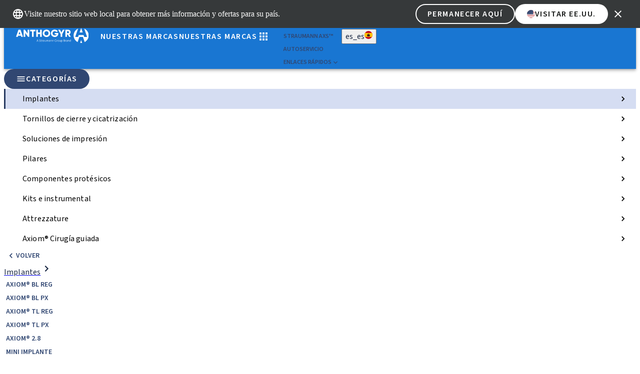

--- FILE ---
content_type: application/javascript; charset=utf-8
request_url: https://shop.straumann.com/_next/static/chunks/1071-4fb4a072c072eadf.js?dpl=dpl_42mKn2x4xHuZboPWmu1DrvaiLRyd
body_size: 5320
content:
"use strict";(self.webpackChunk_N_E=self.webpackChunk_N_E||[]).push([[1071],{41071:function(e,t,a){a.d(t,{default:function(){return P}});var s=a(27573),n=a(33297),o=a(77708),r=a(2536),l=a(32927),i=a(81695),d=a(7653),c=a(53078),u=a(89803),v=a(18113),m=a(63817),p=a(31753),g=a(32684),h=a(35582),f=a(19426),x=(0,a(64070).Z)((0,s.jsx)("path",{d:"M11 9h2V6h3V4h-3V1h-2v3H8v2h3zm-4 9c-1.1 0-1.99.9-1.99 2S5.9 22 7 22s2-.9 2-2-.9-2-2-2m10 0c-1.1 0-1.99.9-1.99 2s.89 2 1.99 2 2-.9 2-2-.9-2-2-2m-9.83-3.25.03-.12.9-1.63h7.45c.75 0 1.41-.41 1.75-1.03l3.86-7.01L19.42 4h-.01l-1.1 2-2.76 5H8.53l-.13-.27L6.16 6l-.95-2-.94-2H1v2h2l3.6 7.59-1.35 2.45c-.16.28-.25.61-.25.96 0 1.1.9 2 2 2h12v-2H7.42c-.13 0-.25-.11-.25-.25"}),"AddShoppingCart"),S=a(28489),y=a(59905),C=a(81150),b=a(48295),j=a(93351),w=a(38098),N=a(61362),T=a(41270);let M=T.z.object({description:T.z.string().optional(),name:N.ym});var E=a(21207),_=a(10882),A=a(86268),k=a(91004),L=a(3458);let I=async(e,t)=>{var a,s,n,o,r,i,d;let c=Object.fromEntries(t),u=M.safeParse({description:null!==(a=c.description)&&void 0!==a?a:"",name:null!==(s=c.name)&&void 0!==s?s:""});if(!u.success){let e={};for(let t of Object.keys(c)){let a=null===(n=c[t])||void 0===n?void 0:n.toString();a&&(e[t]=a)}return{fields:e,issues:u.error.issues.map(e=>e.message),success:!1}}try{let e=new Map(Object.entries(JSON.parse(c.productQuantities)));return{...await l.Ni.addToNewSavedCart({description:null!==(i=null===(o=c.description)||void 0===o?void 0:o.toString())&&void 0!==i?i:"",name:null!==(d=null===(r=c.name)||void 0===r?void 0:r.toString())&&void 0!==d?d:"",productQuantities:e}),...c,success:!0}}catch(e){return{issues:[e.message],success:!1}}};var D=e=>{let{productToQuantities:t,onSuccess:a,formRef:n,form:r,onNameChange:l,onDescriptionChange:i}=e,c=(0,b.useTranslations)("form"),u=(0,b.useTranslations)("cartCheckout"),v=(0,b.useTranslations)("toastMessages"),{renderToast:g}=(0,m.p)(),{dispatch:h}=(0,o.bp)(),{handleServiceResponseToasts:f}=(0,p.Z)(),[x,y]=(0,L.useFormState)(I,{}),[j,w]=(0,d.useState)(""),[N,T]=(0,d.useState)("");return(0,d.useEffect)(()=>{f(x,{errorMessage:"UnknownError"}),x&&h({payload:!1,type:"SET_LOADING_STATE"}),x&&!x.success?(w(""),T(""),r.reset({description:"",name:""})):x&&x.success&&(w(""),T(""),a(),g("success",v("addToCartSuccess",{cart:j})),r.reset({description:"",name:""}))},[x]),(0,s.jsx)(s.Fragment,{children:(0,s.jsx)(k.l0,{...r,children:(0,s.jsxs)("form",{className:"flex flex-col gap-4",id:"newSavedCartForm",onSubmit:e=>{if(n.current){e.preventDefault(),h({payload:!0,type:"SET_LOADING_STATE"});let a=new FormData(n.current);a.append("productQuantities",JSON.stringify(Object.fromEntries(t))),y(a)}},ref:n,children:[(0,s.jsx)(k.Wi,{control:r.control,name:"name",render:e=>{var t,a,n;let{field:o}=e;return(0,s.jsx)(k.xJ,{className:"w-auto grow",children:(0,s.jsx)(k.NI,{children:(0,s.jsx)(S.StgInput,{...o,"data-testid":(0,C.Xc)("shop","input","savedCartsModal__newCartName"),endAdornment:j&&(0,s.jsx)(_.Z,{position:"end",children:(0,s.jsx)(A.Z,{edge:"end",onClick:e=>{w(""),l(""),o.onChange(e),r.trigger()},size:"small",children:(0,s.jsx)(E.Z,{})})}),error:!!(null===(t=r.formState.errors)||void 0===t?void 0:t.name),errortext:(null===(a=r.formState.errors)||void 0===a?void 0:a.name)&&c(null===(n=r.formState.errors.name)||void 0===n?void 0:n.message),label:u("savedCartsModalHeaderName"),name:"name",onChange:e=>{w(e.target.value),l(e.target.value),o.onChange(e)},value:j})})})}}),(0,s.jsx)(k.Wi,{control:r.control,name:"description",render:e=>{var t,a,n;let{field:o}=e;return(0,s.jsx)(k.xJ,{className:"w-auto grow",children:(0,s.jsx)(k.NI,{children:(0,s.jsx)(S.StgInput,{...o,"data-testid":(0,C.Xc)("shop","input","savedCartsModal__newCartDescription"),endAdornment:N&&(0,s.jsx)(_.Z,{position:"end",children:(0,s.jsx)(A.Z,{edge:"end",onClick:e=>{T(""),o.onChange(e),r.trigger()},size:"small",children:(0,s.jsx)(E.Z,{})})}),error:!!(null===(t=r.formState.errors)||void 0===t?void 0:t.description),errortext:(null===(a=r.formState.errors)||void 0===a?void 0:a.description)&&c(null===(n=r.formState.errors.description)||void 0===n?void 0:n.message),label:u("savedCartsModalHeaderDescription")+" ("+c("optional")+")",name:"description",onChange:e=>{T(e.target.value),i(e.target.value),o.onChange(e)},value:N})})})}})]})})})},O=a(55516),Z=e=>{let{productToQuantities:t,initiateOpen:a,onClose:r}=e,[i,c]=(0,d.useState)(!1),N=(0,g.Z)(),T=(0,b.useFormatter)(),{dispatch:E}=(0,o.bp)(),_=(0,b.useTranslations)("product"),A=(0,b.useTranslations)("cartCheckout"),k=(0,b.useTranslations)("common"),L=(0,b.useTranslations)("search"),{publishEvent:I}=(0,n.x)("AddToCartEvent"),[Z,P]=(0,d.useState)(),[B,R]=(0,d.useState)(""),[F,H]=(0,d.useState)([]),[Q,G]=(0,d.useState)(""),[U,V]=(0,d.useState)(!1),[W,q]=(0,d.useState)([]),[X,z]=(0,d.useState)(!1),[J,K]=(0,d.useState)(""),[Y,$]=(0,d.useState)(""),[ee,et]=(0,d.useState)(!1),{handleServiceResponseToasts:ea}=(0,p.Z)(),es=(0,d.useRef)(null),en=(0,j.cI)({mode:"onChange",reValidateMode:"onChange",resolver:(0,v.F)(M),values:{description:Y,name:J}}),eo=(0,d.useRef)(null),[er,el]=(0,d.useState)(-1),[ei,ed]=(0,d.useState)(0),{renderToast:ec}=(0,m.p)(),eu=(0,b.useTranslations)("toastMessages");(0,d.useEffect)(()=>{-1!==er&&""!==Q&&em(ei,Q,B)},[ei,Q,B]),(0,d.useEffect)(()=>{!U&&(null==W?void 0:W.length)&&(E({payload:!1,type:"SET_LOADING_STATE"}),c(!0))},[U,W]);let ev=async function(){let e=arguments.length>0&&void 0!==arguments[0]?arguments[0]:0;await em(e,Q),await ep()},em=async function(){var e,t,a,s,n,o,r,i,d,c;let u=arguments.length>0&&void 0!==arguments[0]?arguments[0]:0,v=arguments.length>1?arguments[1]:void 0,m=arguments.length>2?arguments[2]:void 0;E({payload:!0,type:"SET_LOADING_STATE"}),V(!0);let p=await l.Ni.getSavedCarts({currentPage:u,...""!==v?{sort:v}:void 0,...""!==m?{query:m}:void 0});if(p.errors){ea(p,{errorMessage:"UnknownError"}),V(!1);return}H(null!==(r=null==p?void 0:null===(e=p.data)||void 0===e?void 0:e.sorts)&&void 0!==r?r:[]),G(null!==(i=null==p?void 0:null===(s=p.data)||void 0===s?void 0:null===(a=s.sorts)||void 0===a?void 0:null===(t=a.find(e=>e.selected))||void 0===t?void 0:t.code)&&void 0!==i?i:""),P(null!==(d=null==p?void 0:null===(n=p.data)||void 0===n?void 0:n.carts)&&void 0!==d?d:[]),et(""===B&&!!p.data&&0===p.data.carts.length),el(null!==(c=null==p?void 0:null===(o=p.data)||void 0===o?void 0:o.pagination.totalPages)&&void 0!==c?c:0),V(!1)},ep=async()=>{var e,a,s;E({payload:!0,type:"SET_LOADING_STATE"}),await (0,w.L)({location:"SavedCartsModal.tsx",message:"Fetching products for codes: ".concat(Array.from(null!==(e=null==t?void 0:t.keys())&&void 0!==e?e:[]).join(", "))});let n=await l.M5.getProductForCodes({codes:Array.from(null!==(a=null==t?void 0:t.keys())&&void 0!==a?a:[])});if(n.errors){ea(n,{errorMessage:"UnknownError"}),E({payload:!1,type:"SET_LOADING_STATE"});return}q(null!==(s=n.data)&&void 0!==s?s:[])};(0,d.useEffect)(()=>{a&&ev()},[a]);let eg=()=>{c(!1),et(!1),P([]),q([]),ed(0),el(-1),z(!1),r()};return(0,s.jsxs)(S.StgModal,{handleClose:eg,maxWidth:"xl",open:i,sx:{"& .MuiDialog-paper":{maxWidth:{lg:"calc(100% - 224px)",sm:"calc(100% - 32px)",xl:"1124px"},width:"100% !important"}},children:[(0,s.jsx)(S.StgModalTitle,{closeIconButton:(0,s.jsx)(S.StgIconButton,{className:"!border-none",color:"secondary",onClick:eg,children:(0,s.jsx)(h.Z,{})}),children:(0,s.jsxs)(S.StgTypography,{variant:"labelL",children:[!ee&&A("savedCartsModalTitle"),ee&&A("savedCartsModalNewCartTitle")]})}),(0,s.jsxs)(S.StgModalContent,{className:"max-h-[90vh]!",children:[ee&&(0,s.jsx)(D,{form:en,formRef:es,onDescriptionChange:$,onNameChange:K,onSuccess:async()=>{await em(),et(!1)},productToQuantities:t}),!ee&&(0,s.jsxs)("div",{className:"flex w-full flex-wrap items-end justify-end gap-4",children:[(0,s.jsx)(y.Z,{autocompleteProps:{options:[]},className:"grow",handleClear:()=>R(""),inputProps:{autocomplete:"off",className:"focus:ring-0 [& > div > div > button]:flex font-base! placeholder:font-base!","data-testid":(0,C.Xc)("shop","search","savedCartsModal-search")},label:L("searchSavedCart"),onChange:e=>{eo.current&&clearTimeout(eo.current),eo.current=setTimeout(()=>{ed(0),R(e)},1e3)}}),(0,s.jsx)(O.Z,{className:"smv2:w-1/2 mdv2:w-[300px] w-full",onChange:e=>{ed(0),G(e)},sorts:F}),(0,s.jsxs)(S.StgButton,{className:"mdv2:w-fit h-fit w-full",onClick:()=>et(!0),variant:"tertiary",children:[(0,s.jsx)(f.Z,{}),A("savedCartsModalCreateNewSavedCart")]})]}),!(null==Z?void 0:Z.length)&&!ee&&(0,s.jsx)(S.StgTypography,{children:L("noResultsFoundFor",{query:B})}),!!(null==Z?void 0:Z.length)&&!ee&&(0,s.jsxs)("div",{className:"smv2:grid-cols-[repeat(3,auto)] mdv2:grid-cols-[repeat(5,auto)] gap grid grid-cols-[1fr_auto] gap-x-4 overflow-hidden",children:[(0,s.jsxs)("div",{className:"smv2:col-span-3 mdv2:col-span-5 border-gray-10 col-span-2 grid grid-cols-subgrid items-center border-b-1 py-2",children:[(0,s.jsx)(S.StgTypography,{className:"flex items-center font-semibold",variant:"labelL",children:A("savedCartsModalHeaderName")}),(0,s.jsx)(S.StgTypography,{className:"smv2:flex hidden items-center font-semibold",variant:"labelL",children:A("savedCartsModalHeaderCustomer")}),(0,s.jsx)(S.StgTypography,{className:"mdv2:flex hidden items-center font-semibold",variant:"labelL",children:A("savedCartsModalHeaderDescription")}),(0,s.jsx)(S.StgTypography,{className:"mdv2:flex hidden items-center font-semibold",variant:"labelL",children:A("savedCartsModalHeaderDateSaved")}),(0,s.jsx)("div",{})]}),(0,s.jsx)("div",{className:"smv2:col-span-3 mdv2:col-span-5 col-span-2 grid max-h-[300px] grid-cols-subgrid justify-between overflow-auto",children:Z.map(e=>{var a,n,o,r,l;return(0,s.jsxs)("div",{className:"smv2:col-span-3 mdv2:col-span-5 border-gray-10 col-span-2 grid grid-cols-subgrid items-center border-b-1 py-2",children:[(0,s.jsx)(S.StgTypography,{className:"inline overflow-hidden text-ellipsis whitespace-nowrap",variant:"labelL",children:""!==B?(0,s.jsx)("span",{dangerouslySetInnerHTML:{__html:null!==(o=null===(a=e.name)||void 0===a?void 0:a.replace(RegExp(B,"gi"),e=>"<span class='bg-gray-10'>".concat(e,"</span>")))&&void 0!==o?o:""}}):e.name}),(0,s.jsx)(S.StgTypography,{className:"smv2:flex hidden items-center",variant:"labelL",children:e.unit}),(0,s.jsx)(S.StgTypography,{className:"mdv2:flex hidden items-center",variant:"labelL",children:""!==B?(0,s.jsx)("span",{dangerouslySetInnerHTML:{__html:null!==(r=null===(n=e.description)||void 0===n?void 0:n.replace(RegExp(B,"gi"),e=>"<span class='bg-gray-10'>".concat(e,"</span>")))&&void 0!==r?r:""}}):e.description}),(0,s.jsx)(S.StgTypography,{className:"mdv2:flex hidden items-center",variant:"labelL",children:T.dateTime(new Date(null!==(l=e.saveTime)&&void 0!==l?l:""),{dateStyle:"medium"})}),(0,s.jsxs)(S.StgButton,{className:"flex h-fit w-fit items-center",onClick:()=>I({callback:(t,a)=>{if(a&&a.length>0){var s;let t=a.reduce((e,t)=>{var a;return e+(null!==(a=t.quantityAdded)&&void 0!==a?a:0)},0);ec("success",eu(1===t?"addToCartSuccess":"addToCartSuccessMultipleProducts",{cart:null!==(s=e.name)&&void 0!==s?s:e.code,...t>1&&{count:t}}))}},cartId:e.code,checkForEconsignment:!1,products:W.map(e=>{var a;return{code:e.code,quantity:null!==(a=null==t?void 0:t.get(e.code))&&void 0!==a?a:1}}),revalidateCart:!1,showCartModal:!1}),variant:"secondary",children:[(0,s.jsx)(x,{}),(0,s.jsx)("span",{className:"smv2:inline hidden",children:A("savedCartsModalAddButton")})]})]},e.code)})}),er>1&&(0,s.jsx)(S.StgPagination,{boundaryCount:N.width&&N.width<640?0:1,className:"smv2:col-span-3 mdv2:col-span-5 xlv2:mt-8 smv2:[&_.MuiPagination-ul]:gap-[var(--comp-pagination-spacing-inline-level-2)]! col-span-2 mt-6 flex justify-center [&_.MuiPagination-ul]:gap-0!",count:er,onChange:(e,t)=>{ed(t-1)},page:ei+1,showFirstButton:!!N.width&&N.width<640,showLastButton:!!N.width&&N.width<640,siblingCount:N.width&&N.width<640?0:1})]}),0!==W.length&&(!(null==Z?void 0:Z.length)||!ee)&&(0,s.jsxs)("div",{className:"flex flex-col gap-2 pt-4",children:[(0,s.jsx)(S.StgTypography,{className:"font-semibold!",variant:"labelL",children:A("savedCartsModalProductCountTitle",{count:W.length})}),W.slice(0,X?W.length:5).map(e=>{var a;return(0,s.jsx)(u.Il,{active:!0,amount:null!==(a=null==t?void 0:t.get(e.code))&&void 0!==a?a:1,brand:e.brand,cardConfig:{linkToPdp:!1,readonly:!0},image:e.image,labels:[{topic:_("ref"),value:e.code}],name:e.name,price:e.price,productCode:e.code},e.code)}),W.length>5&&!X&&(0,s.jsx)("div",{className:"mt-2 flex w-full items-end justify-center",children:(0,s.jsx)(S.StgButton,{className:"w-full",onClick:()=>z(!0),variant:"tertiary",children:k("showAll")})})]})]}),ee&&(0,s.jsx)(S.StgModalActions,{children:(0,s.jsxs)("div",{className:"smv2:flex-row smv2:gap-6 flex w-full flex-col justify-end gap-4",children:[(0,s.jsx)(S.StgButton,{className:"smv2:w-auto w-full","data-testid":(0,C.Xc)("shop","button","savedCartsModal__newCartCancel"),onClick:()=>{en.reset({description:"",name:""}),et(!1)},variant:"tertiary",children:k("cancel")}),(0,s.jsx)(S.StgButton,{className:"smv2:w-auto w-full","data-testid":(0,C.Xc)("shop","button","savedCartsModal__newCartSubmit"),disabled:!en.formState.isValid,onClick:()=>{es.current&&es.current.requestSubmit()},variant:"primary",children:A("savedCartsModalAddButton")})]})})]})},P=e=>{let{session:t}=e,{eventData:a}=(0,n.x)("OpenSavedCartsModalEvent"),[u,v]=(0,d.useState)(!1),{brand:m,country:p,locale:g}=(0,o._1)(),{dispatch:h}=(0,o.vR)(),{registrationStatus:f,b2bAuth:x}=(0,o._U)(),S=(0,i.useRouter)(),y=(0,d.useMemo)(()=>async()=>{if(!t||t.isAnonymous)return;let{data:e}=await l.il.getRedirectionWebsiteIfAccessDenied({currentSegments:{brand:m,country:p,locale:g},session:t});return(null==e?void 0:e.isWrongCountry)&&h({data:{brandLogo:e.brandLogo,brandName:e.brand,countryCode:e.countryCode,countryName:e.countryName,redirectUrl:e.url},isNonAEMModal:!0,path:"blocked-country-modal",requiresLogin:!0,visible:!0}),(null==e?void 0:e.isWrongCountry)||!1},[m,p,g]);(0,d.useEffect)(()=>{if(a&&a.productsToQuantities){if(!t||(null==t?void 0:t.isAnonymous)){C(a);return}if((null==a?void 0:a.productsToQuantities)&&"UNFINISHED_REGISTRATION"===f){h({data:{},isNonAEMModal:!0,path:"unfinished-registration-modal",visible:!0});return}if((null==a?void 0:a.productsToQuantities)&&"REGISTRATION_BEING_PROCESSED"===f){h({data:{},isNonAEMModal:!0,path:"registration-being-processed-modal",visible:!0});return}if((null==a?void 0:a.productsToQuantities)&&!x){h({data:{},isNonAEMModal:!0,path:"request-access-modal",visible:!0});return}(async()=>{await y()||v(!0)})()}},[a,y]);let C=e=>{(0,c.Q)({action:"openSavedCartsModal",data:Object.fromEntries(e.productsToQuantities)}),S.push(r.Z.loginPortal({brand:m,country:p,locale:g},{search:{callbackUrl:window.location.href,restrictedAction:"true"}}))};return a&&a.productsToQuantities?(0,s.jsx)(Z,{initiateOpen:u,onClose:()=>v(!1),productToQuantities:a.productsToQuantities}):null}},55516:function(e,t,a){var s=a(27573),n=a(61362),o=a(28489),r=a(81150),l=a(48295);t.Z=e=>{var t;let{sorts:a,className:i,onChange:d,selectedValue:c}=e,u=(0,l.useTranslations)("search"),v=c||(null===(t=a.find(e=>e.selected))||void 0===t?void 0:t.code)||"byModifiedTimeDesc";return(0,s.jsx)("div",{className:(0,n.cn)("flex w-full flex-col gap-1 lg:flex-row lg:items-center",i),children:(0,s.jsx)(o.StgSelectV2,{"data-testid":(0,r.Xc)("shop","dropdown","sort-saved-carts"),label:u("sortBy"),name:"savedCartsSort",onChange:e=>d(e.target.value),value:v,children:a.map(e=>(0,s.jsx)(o.StgSelectOptionV2,{value:e.code,children:u(e.code)},e.code))})})}},59905:function(e,t,a){var s=a(27573),n=a(61362),o=a(28489);t.Z=e=>{let{autocompleteProps:t,children:a,disabled:r,handleClear:l,inputProps:i,label:d,onChange:c,onKeyDown:u,handleQrClick:v,className:m,scanButtonLabel:p}=e;return(0,s.jsxs)("div",{className:(0,n.cn)("grow [&>div>div>div>button]:h-[var(--comp-utility-button-dimension-icon-m)] [&>div>div>div>button]:w-[var(--comp-utility-button-dimension-icon-m)] [&>div>div>div>button]:items-center [&>div>div>div>button]:justify-center [&>div>div>div>button]:p-0 [&>div>div>div>button:first-child]:flex",m),children:[(0,s.jsx)(o.StgTypography,{className:"font-semibold",variant:"labelM",children:d}),(0,s.jsx)(o.StgSearchbar,{autocompleteProps:t,className:"mt-1!",disabled:r,handleClear:l,handleQrClick:v,inputProps:i,onChange:c,onKeyDown:u,scanButtonLabel:p,children:a})]})}}}]);

--- FILE ---
content_type: application/javascript; charset=utf-8
request_url: https://shop.straumann.com/_next/static/chunks/5190-de4750fee23f7146.js?dpl=dpl_42mKn2x4xHuZboPWmu1DrvaiLRyd
body_size: 6513
content:
"use strict";(self.webpackChunk_N_E=self.webpackChunk_N_E||[]).push([[5190],{33297:function(t,n,e){e.d(n,{x:function(){return i}});class o extends EventTarget{}let r=new o;var a=e(7653);let i=t=>{let[n,e]=(0,a.useState)(),o=(0,a.useRef)(!1),i=(0,a.useCallback)(function(n){let e=!(arguments.length>1)||void 0===arguments[1]||arguments[1];o.current=e;let a=new CustomEvent(t,{detail:n});r.dispatchEvent(a)},[t]);return(0,a.useEffect)(()=>{let n=t=>{if(o.current){o.current=!1;return}e(t.detail)};return r.addEventListener(t,n),()=>{r.removeEventListener(t,n)}},[t,o]),{eventData:n,publishEvent:i}}},77708:function(t,n,e){e.d(n,{E3:function(){return r.initialState},FC:function(){return a.CartFailsafeContext},H5:function(){return o.useAEMSiteSettingsContext},UV:function(){return u.useSectionContext},_1:function(){return i.useDynamicSegmentsContext},_U:function(){return c.useGlobalConfigurationContext},bp:function(){return r.useAppContext},cC:function(){return d.useSelectedContext},i5:function(){return d.SelectedProvider},qf:function(){return s.usePathState},sv:function(){return u.SectionProvider},vR:function(){return l.useModalContext}});var o=e(42652),r=e(4768),a=e(99151),i=e(33272);e(79786);var c=e(26362),l=e(14766),s=e(74244),u=e(55195),d=e(5899)},42652:function(t,n,e){e.r(n),e.d(n,{AEMSiteSettingsProvider:function(){return i},useAEMSiteSettingsContext:function(){return c}});var o=e(27573),r=e(7653);let a=(0,r.createContext)(null),i=t=>{let{children:n,params:e}=t;return(0,o.jsx)(a.Provider,{value:e,children:n})},c=()=>{let t=(0,r.useContext)(a);if(!t)throw Error("useAEMSiteSettingsContext must be used within AEMSiteSettingsProvider");return t}},4768:function(t,n,e){e.r(n),e.d(n,{AppContext:function(){return i},AppContextProvider:function(){return l},initialState:function(){return c},useAppContext:function(){return s}});var o=e(27573),r=e(7653);function a(t,n){switch(n.type){case"SET_LOADING_STATE":return{...t,loading:!!n.payload,loadingText:n.loadingText||void 0};case"SET_STOCKOVERVIEW_VIEW_STATE":{let e="lot"===n.payload?"lot":"ref";return"undefined"!=typeof localStorage&&localStorage.setItem("stockOverviewView",e),{...t,stockOverviewView:e}}default:throw Error()}}let i=(0,r.createContext)(null),c={loading:!1,stockOverviewView:"undefined"!=typeof localStorage&&"lot"===localStorage.getItem("stockOverviewView")?"lot":"ref"},l=t=>{let{children:n,initialData:e}=t,[l,s]=(0,r.useReducer)(a,{...c,...e});return(0,o.jsx)(i.Provider,{value:{dispatch:s,state:l},children:n})},s=()=>{let t=(0,r.useContext)(i);if(!t)throw Error("useAppContext must be used within a AppContextProvider");return t}},99151:function(t,n,e){e.r(n),e.d(n,{CartFailsafeContext:function(){return r},CartFailsafeProvider:function(){return a}});var o=e(27573);let r=(0,e(7653).createContext)(void 0),a=t=>{let{children:n,inactiveProductNames:e}=t;return(0,o.jsx)(r.Provider,{value:{inactiveProductNames:e},children:n})}},33272:function(t,n,e){e.r(n),e.d(n,{DynamicSegmentsProvider:function(){return i},useDynamicSegmentsContext:function(){return c}});var o=e(27573),r=e(7653);let a=(0,r.createContext)(null),i=t=>{let{children:n,params:e}=t;return(0,o.jsx)(a.Provider,{value:e,children:n})},c=()=>{let t=(0,r.useContext)(a);if(!t)throw Error("useDynamicSegmentsContext must be used within DynamicSegmentsProvider");return t}},79786:function(t,n,e){e.r(n),e.d(n,{ExampleContext:function(){return a},ExampleProvider:function(){return i},useExampleContext:function(){return c}});var o=e(27573),r=e(7653);let a=(0,r.createContext)(null),i=t=>{let{children:n}=t,[e,i]=(0,r.useState)(!1);return(0,o.jsx)(a.Provider,{value:{setValue:i,value:e},children:n})},c=()=>{let t=(0,r.useContext)(a);if(!t)throw Error("useExampleContext must be used within a ExampleProvider");return t}},26362:function(t,n,e){e.r(n),e.d(n,{GlobalConfigurationContext:function(){return a},GlobalConfigurationProvider:function(){return i},useGlobalConfigurationContext:function(){return c}});var o=e(27573),r=e(7653);let a=(0,r.createContext)(null),i=t=>{let{configuration:n,children:e}=t;return(0,o.jsx)(a.Provider,{value:n,children:e})},c=()=>{let t=(0,r.useContext)(a);if(!t)throw Error("GlobalConfigurationContext must be used within a GlobalConfigurationProvider");return t}},14766:function(t,n,e){e.r(n),e.d(n,{ModalContext:function(){return a},ModalContextProvider:function(){return c},useModalContext:function(){return l}});var o=e(27573),r=e(7653);let a=(0,r.createContext)(null),i={visibleModals:[]},c=t=>{let{children:n}=t,[e,c]=(0,r.useReducer)(s,{...i});return(0,o.jsx)(a.Provider,{value:{dispatch:c,state:e},children:n})},l=()=>{let t=(0,r.useContext)(a);if(!t)throw Error("useModalContext must be used within a ModalContextProvider");return t};function s(t,n){return"CLOSE_ALL"===n.path?{visibleModals:[]}:n.visible?n.isNonAEMModal&&!n.data?t:t.visibleModals.some(t=>t.path===n.path)?t:{visibleModals:[...t.visibleModals,{isNonAEMModal:n.isNonAEMModal||!1,path:n.path,requiresLogin:n.requiresLogin||!1,...n.data?{data:n.data}:{}}]}:{visibleModals:t.visibleModals.filter(t=>t.path!==n.path)}}},74244:function(t,n,e){e.r(n),e.d(n,{PathContextProvider:function(){return l},usePathState:function(){return s}});var o=e(27573),r=e(61362),a=e(81695),i=e(7653);let c=(0,i.createContext)(void 0),l=t=>{let{children:n}=t,e=(0,a.usePathname)(),[l,s]=(0,i.useState)(null);return(0,i.useEffect)(()=>{if(window.sessionStorage){let t=window.sessionStorage,n=t.getItem(r.Pp.CURRENT_PATH_KEY);n!==e&&(s(n||"/"),t.setItem(r.Pp.PREVIOUS_PATH_KEY,n||"/"),t.setItem(r.Pp.CURRENT_PATH_KEY,e))}},[e]),(0,o.jsx)(c.Provider,{value:{previousPath:l},children:n})},s=()=>{let t=(0,i.useContext)(c);if(void 0===t)throw Error("usePathState must be used within a PathContextProvider");return t}},55195:function(t,n,e){e.r(n),e.d(n,{SectionContext:function(){return a},SectionProvider:function(){return i},useSectionContext:function(){return c}});var o=e(27573),r=e(7653);let a=(0,r.createContext)(null),i=t=>{let{children:n,initial:e}=t,[i,c]=(0,r.useState)(e);return(0,o.jsx)(a.Provider,{value:{properties:i,setProperties:c,updateProperty:t=>c(n=>({...n,...t}))},children:n})};function c(){let t=arguments.length>0&&void 0!==arguments[0]?arguments[0]:{},n=(0,r.useContext)(a);if(!n){if(t.allowEmptyContext)return;throw Error("useSectionContext must be used within a SectionProvider")}return n}},5899:function(t,n,e){e.r(n),e.d(n,{SelectedContext:function(){return a},SelectedProvider:function(){return i},useSelectedContext:function(){return c}});var o=e(27573),r=e(7653);let a=(0,r.createContext)(null),i=t=>{let{children:n}=t,[e,i]=(0,r.useState)([]);return(0,o.jsx)(a.Provider,{value:{selected:e,setSelected:i},children:n})},c=()=>{let t=(0,r.useContext)(a);if(!t)throw Error("useSelectedContext must be used within a SelectedProvider");return t}},61362:function(t,n,e){e.d(n,{C$:function(){return i},pR:function(){return c},y$:function(){return o},w8:function(){return r},Pp:function(){return a},bE:function(){return x},cn:function(){return j},vK:function(){return d},TW:function(){return q},NQ:function(){return C},so:function(){return N},$c:function(){return L},bL:function(){return h},og:function(){return R},JO:function(){return F},xf:function(){return G},$Z:function(){return tt},cM:function(){return s},ku:function(){return J},xl:function(){return $},yy:function(){return Q},ym:function(){return Z},k3:function(){return V},k8:function(){return Y},dP:function(){return X},_1:function(){return U},UV:function(){return M}});let o={COMMERCE_TOKEN:"commerceToken",IS_CSAT_ELIGIBLE:"isCSATEligible",NEXT_LOCALE:"NEXT_LOCALE",SITE_ID:"siteId"},r="_",a={CURRENT_PATH_KEY:"currentPath",PREVIOUS_PATH_KEY:"previousPath"},i={FULL_BACKORDER:"cart.entry.product.fullbackorder",NOT_ACTIVE:"cart.entry.product.not.active",NOT_FOUND:"cart.entry.product.not.found",NOT_ONLINE:"cart.entry.product.not.online",PARTIAL_BACKORDER:"cart.entry.product.partialbackorder"},c={ERROR_IN_SALES_ITEM_IN:"error.v4.248",FULL_BACKORDER:"cart.entry.product.fullbackorder",MATERIAL_NOT_LISTED:"error.v1.118",NOT_ACTIVE:"cart.entry.product.not.active",NOT_FOUND:"cart.entry.product.not.found",NOT_ONLINE:"cart.entry.product.not.online",SALES_DOCUMENT_WAS_NOT_CHANGED:"error.v4.219"};var l=e(19162);let s=t=>{let{currentLocation:n,message:e,error:o}=t;if(!o)return console.warn("[".concat(n,"] - ").concat(e));console.warn("[".concat(n,"] - ").concat(e),null==o?void 0:o.message,"FULL ERROR: ".concat(JSON.stringify(o)))},u=t=>{let n=t.currentLocation,e=(Array.isArray(t.error)?t.error:t.error?[t.error]:[])[0];if(!e)return"error";let o=e.errorType,r=e.type,a=e.reason,i=e.message||"";return"Product Service - getProductForCode"===n&&"UnknownError"===o&&"UnknownIdentifierError"===r||"Product Service - getProductForCode"===n&&"UnknownIdentifierError"===o&&"UnknownIdentifierError"===r?"warn":"Cart Service - GetCurrentCartInternal"===n&&"UnknownError"===o&&"notFound"===a&&"CartError"===r?"info":'Page - "/checkout/payment-type"'===n&&i.includes("failed to get cart data")||"Category Service - ByCategoryCode"===n&&"UnknownError"===o&&"UnknownIdentifierError"===r||"Product Service - getProductsReferences"===n&&"UnknownError"===o&&"UnknownIdentifierError"===r?"warn":"Site Service - getInitialisedTokenization"===n&&"UnknownError"===o&&"notFound"===a&&"CartError"===r?"info":"error"},d=t=>{var n,e;let o;let r=t.origin?"Origin: ".concat(t.origin):"",a=t.apiUrl?"ApiUrl: ".concat(t.apiUrl):"",i=t.currentUserId?"UserId: ".concat(t.currentUserId):"",c=t.currentOrgId?"OrgId: ".concat(t.currentOrgId):"",l=t.requestBody?"RequestBody: ".concat(t.requestBody):"";switch(null!==(e=t.severity)&&void 0!==e?e:u(t)){case"error":default:o=console.error;break;case"warn":o=console.warn;break;case"info":o=console.info}o("[".concat(t.currentLocation,"] - ").concat(t.message),null===(n=t.error)||void 0===n?void 0:n.message,"FULL ERROR: ".concat(JSON.stringify(t.error)),r,a,i,c,l)},{CACHE_CMS_ENABLED:g,CACHE_CMS_TTL:p,CACHE_OCC_ENABLED:z,CACHE_OCC_TTL:f,VERCEL_TARGET_ENV:b}=e(74859).env,m=/\/([a-z]{2}-[a-z]{2})\//i,y=/\/content\/dam\/content-fragments\/ui\/eshop\/([^/]+)\/([a-z]{2}-[a-z]{2}|locales|languages)\//i,v=[...l.qp,..."production"!==b?["demo"]:[]],x=(t,n,e)=>{if("true"!==g||e)return{cache:"no-cache"};if(!n){let t=Number(p)||!1;!1===t?d({currentLocation:"CMS cache",message:"The cache TTL configured in env.CACHE_CMS_TTL is '".concat(p,"' and is not a number, caching disabled for AEM!")}):n=t}return{next:{revalidate:n,tags:t}}};function h(t){let n=t.match(m);if(n){var e;return null===(e=n[1])||void 0===e?void 0:e.replace("_","-")}}function C(t){let n=t.match(y);if(n){let t=n[1]||"";if(v.includes(t))return t;if("shared"===t)return"shared"}}var E=e(10607),S=e(56621);function j(){for(var t=arguments.length,n=Array(t),e=0;e<t;e++)n[e]=arguments[e];return(0,S.m6)((0,E.W)(n))}var w=e(48295);let{LEGACY_SHOP_URL:P,VERCEL_TARGET_ENV:T,VERCEL_PROJECT_PRODUCTION_URL:A,VERCEL_URL:_,VERCEL_URL_OVERRIDE:k,LEGACY_BASE_DOMAIN:I}=e(74859).env,O=()=>{var t;return null!==(t=e(97333).headers().get("x-next-intl-locale"))&&void 0!==t?t:l.ZW},L=()=>{var t,n,o;let r=e(97333).headers();return{brand:null!==(t=r.get("x-next-intl-brand"))&&void 0!==t?t:l.g3,country:null!==(n=r.get("x-next-intl-country"))&&void 0!==n?n:l.UF,locale:null!==(o=r.get("x-next-intl-locale"))&&void 0!==o?o:l.ZW}},N=()=>{var t;return null===(t=O().split(r)[1])||void 0===t?void 0:t.toUpperCase()},R=function(t){let n=arguments.length>1&&void 0!==arguments[1]?arguments[1]:r,[e]=t.split(n);return e?new Intl.DisplayNames([e],{type:"language"}).of(e):""},M=t=>t.replace(r,"-"),U=t=>{let n=t.replace(r,"-");return n.endsWith("-di")||n.endsWith("-xd")?n.slice(0,2):n},q=t=>D(null!=I?I:"",t),D=(t,n)=>"https://".concat(t).concat(n),F=t=>(t.code===w.IntlErrorCode.MISSING_MESSAGE&&console.warn(t.message),t),W=t=>{window.scrollTo(t)},V=t=>W({behavior:"smooth",top:0,...null!=t?t:{}}),G=t=>!!t&&void 0!==t&&["http","www","mailto:","tel:","fax:"].some(n=>t.startsWith(n));var K=e(41270);let H="requiredMessage",B="maxMessage";K.z.string().optional();let Z=K.z.string({required_error:H}).min(1,{message:H});Z.max(50,{message:B});let $=Z.max(35,{message:B}),J=K.z.string().max(35,{message:B}),Y=K.z.string().max(255,{message:B}),X=Z.max(255,{message:B}),Q=K.z.boolean().default(!1).refine(t=>!0===t,H);K.z.boolean().default(!1).optional(),K.z.string({required_error:H}).max(10,{});let tt=Z.max(30,{message:B})},19162:function(t,n,e){e.d(n,{UF:function(){return a},ZW:function(){return o},g3:function(){return i},qp:function(){return r}});let o="de_de",r=["straumann","anthogyr","clearcorrect","medentika","nuvo","neodent"],a="de",i="straumann"},2536:function(t,n,e){e.d(n,{Z:function(){return te}});var o=e(41270),r=e(74412);let a=o.z.object({});function i(t,n){let e=arguments.length>2&&void 0!==arguments[2]?arguments[2]:a,o=arguments.length>3&&void 0!==arguments[3]?arguments[3]:a,i=function(){let t=arguments.length>0&&void 0!==arguments[0]?arguments[0]:{},e=arguments.length>1?arguments[1]:void 0,o=n(t),a=(null==e?void 0:e.search)&&r.Z.stringify(e.search);return[o,a?"?".concat(a):""].join("")};return i.useParams=function(n){let o=e.safeParse(n);if(!o.success)throw Error("Invalid route params for route ".concat(t,": ").concat(JSON.stringify(o)));return o.data},i.useSearchParams=function(n){let e=o.safeParse(n);if(!e.success)throw Error("Invalid search params for route ".concat(t,": ").concat(JSON.stringify(e)));return e.data},i.params=void 0,Object.defineProperty(i,"params",{get(){throw Error("Routes.[route].params is only for type usage, not runtime. Use it like `typeof Routes.[routes].params`")}}),i}let c=t=>{let{brand:n="",country:e="",locale:o=""}=t;return n&&e&&o?l({brand:n,locale:"".concat(e,"/").concat(o)}):""},l=t=>{let{brand:n="",locale:e="",path:o}=t;if(!n||!e)return"";let r="straumann"===n?"/".concat(e):"/".concat(n,"/").concat(e);return o?o.startsWith("/")?"".concat(r).concat(o):"".concat(r,"/").concat(o):r};var s=i("account.backorders",t=>{let{brand:n="",country:e="",locale:o=""}=t;if(!n||!e||!o)return"/my-account/backorders";let r=c({brand:n,country:e,locale:o});return"".concat(r,"/my-account/backorders")},o.z.object({brand:o.z.string().optional(),country:o.z.string().optional(),locale:o.z.string().optional()}));let u=i("account.companyData.index",t=>{let{brand:n="",country:e="",locale:o=""}=t;return"".concat(T({brand:n,country:e,locale:o}),"/company-data")},o.z.object({brand:o.z.string().optional(),country:o.z.string().optional(),locale:o.z.string().optional()}),o.z.object({})),d=i("account.consignments.index",t=>{let{brand:n="",country:e="",locale:o=""}=t;return"".concat(T({brand:n,country:e,locale:o}),"/econ")},o.z.object({brand:o.z.string().optional(),country:o.z.string().optional(),locale:o.z.string().optional()}),o.z.object({reference:o.z.string().optional().nullable(),toastMessage:o.z.string().optional().nullable(),toastType:o.z.enum(["success","error"])})),g=i("account.consignments.billingAndPayment",t=>{let{brand:n="",country:e="",locale:o=""}=t;return"".concat(d({brand:n,country:e,locale:o}),"/billing-and-payment")},o.z.object({brand:o.z.string().optional(),country:o.z.string().optional(),locale:o.z.string().optional()}),o.z.object({reference:o.z.string(),toastErrorReason:o.z.string().optional().nullable(),toastMessage:o.z.string().optional().nullable(),toastType:o.z.enum(["success","error"])})),p=i("account.consignments.replenishmentAndShipping",t=>{let{brand:n="",country:e="",locale:o=""}=t;return"".concat(d({brand:n,country:e,locale:o}),"/replenishment-and-shipping")},o.z.object({brand:o.z.string().optional(),country:o.z.string().optional(),locale:o.z.string().optional()}),o.z.object({reference:o.z.string(),toastMessage:o.z.string().optional().nullable(),toastType:o.z.enum(["success","error"])})),z=i("account.consignments.confirmation",t=>{let{brand:n="",country:e="",locale:o=""}=t;return"".concat(d({brand:n,country:e,locale:o}),"/confirmation")},o.z.object({brand:o.z.string().optional(),country:o.z.string().optional(),locale:o.z.string().optional()}),o.z.object({})),f=i("account.consignments.usageSummary",t=>{let{brand:n="",country:e="",locale:o=""}=t;return"".concat(d({brand:n,country:e,locale:o}),"/usage-summary")},o.z.object({brand:o.z.string().optional(),country:o.z.string().optional(),locale:o.z.string().optional()}),o.z.object({})),b=i("account.consignments.payWithNewCard",t=>{let{brand:n="",country:e="",locale:o=""}=t;return"".concat(d({brand:n,country:e,locale:o}),"/pay-with-new-card")},o.z.object({brand:o.z.string().optional(),country:o.z.string().optional(),locale:o.z.string().optional()}),o.z.object({})),m=i("account.consignments.payWithExistingCard",t=>{let{brand:n="",country:e="",locale:o=""}=t;return"".concat(d({brand:n,country:e,locale:o}),"/pay-with-existing-card")},o.z.object({brand:o.z.string().optional(),country:o.z.string().optional(),locale:o.z.string().optional()}),o.z.object({})),y=i("account.creditcards.index",t=>{let{brand:n="",country:e="",locale:o=""}=t;return"".concat(T({brand:n,country:e,locale:o}),"/creditcards")},o.z.object({brand:o.z.string().optional(),country:o.z.string().optional(),locale:o.z.string().optional()}),o.z.object({})),v=i("account.dashboard.index",t=>{let{brand:n="",country:e="",locale:o=""}=t;return"".concat(T({brand:n,country:e,locale:o}),"/dashboard")},o.z.object({brand:o.z.string().optional(),country:o.z.string().optional(),locale:o.z.string().optional()}),o.z.object({})),x=i("account.exclusiveLoyalty.index",t=>{let{brand:n="",country:e="",locale:o=""}=t;return"".concat(T({brand:n,country:e,locale:o}),"/exclusive-loyalty")},o.z.object({brand:o.z.string().optional(),country:o.z.string().optional(),locale:o.z.string().optional()}),o.z.object({})),h=i("account.favourites.index",t=>{let{brand:n="",country:e="",locale:o=""}=t;return"".concat(T({brand:n,country:e,locale:o}),"/favourites")},o.z.object({brand:o.z.string().optional(),country:o.z.string().optional(),locale:o.z.string().optional()}),o.z.object({})),C=i("account.order-details.page",t=>{let{brand:n="",orderId:e="",country:o="",locale:r=""}=t;return"".concat(T({brand:n,country:o,locale:r}),"/orders/").concat(e)},o.z.object({brand:o.z.string().optional(),country:o.z.string().optional(),locale:o.z.string().optional(),orderId:o.z.string().optional()}),o.z.object({fromDate:o.z.string().optional(),isEconPage:o.z.boolean().optional(),maxTotal:o.z.string().optional(),minTotal:o.z.string().optional(),orderNumber:o.z.string().optional(),orderType:o.z.string().optional(),page:o.z.string().optional(),poReference:o.z.string().optional(),sortfield:o.z.string().optional(),sortorder:o.z.string().optional(),status:o.z.string().optional(),toDate:o.z.string().optional()})),E=i("account.order-details.documents.page",t=>{let{brand:n="",orderId:e="",country:o="",locale:r="",followUpType:a="",followUpId:i="",orderType:c=""}=t;return"".concat(T({brand:n,country:o,locale:r}),"/orders/").concat(e,"/document?followUpType=").concat(a,"&followUpId=").concat(i,"&processType=").concat(c)},o.z.object({brand:o.z.string().optional(),country:o.z.string().optional(),followUpId:o.z.string().optional(),followUpType:o.z.string().optional(),locale:o.z.string().optional(),orderId:o.z.string().optional(),orderType:o.z.string().optional()}),o.z.object({})),S=i("account.order-history.page",t=>{let{brand:n="",country:e="",locale:o=""}=t;return"".concat(T({brand:n,country:e,locale:o}),"/orders/")},o.z.object({brand:o.z.string().optional(),country:o.z.string().optional(),locale:o.z.string().optional()}),o.z.object({})),j=i("account.saved-carts.dynamic",t=>{let{brand:n="",savedCartId:e="",country:o="",locale:r=""}=t;return"".concat(T({brand:n,country:o,locale:r}),"/saved-carts/").concat(e)},o.z.object({brand:o.z.string().optional(),country:o.z.string().optional(),locale:o.z.string().optional(),savedCartId:o.z.string().optional()}),o.z.object({})),w=i("account.saved-carts.index",t=>{let{brand:n="",country:e="",locale:o=""}=t;return"".concat(T({brand:n,country:e,locale:o}),"/saved-carts")},o.z.object({brand:o.z.string().optional(),country:o.z.string().optional(),locale:o.z.string().optional()}),o.z.object({})),P=i("account.stockoverview.index",t=>{let{brand:n="",country:e="",locale:o=""}=t;return"".concat(T({brand:n,country:e,locale:o}),"/stock-overview")},o.z.object({brand:o.z.string().optional(),country:o.z.string().optional(),locale:o.z.string().optional()}),o.z.object({reference:o.z.string().optional().nullable()})),T=i("account.index",t=>{let{brand:n="",country:e="",locale:o=""}=t;if(!n||!e||!o)return"/my-account";let r=c({brand:n,country:e,locale:o});return"".concat(r,"/my-account")},o.z.object({brand:o.z.string().optional(),country:o.z.string().optional(),locale:o.z.string().optional()})),A=i("aem.index",t=>"".concat(c(t),"/aem/").concat(t.slug),o.z.object({brand:o.z.string().optional(),country:o.z.string().optional(),locale:o.z.string().optional(),slug:o.z.string()})),_=i("aem.scanAndShape",t=>"".concat(c(t),"/scan-and-shape"),o.z.object({brand:o.z.string(),country:o.z.string(),locale:o.z.string()})),k={dynamic:i("aem.dynamic",t=>{let{anchor:n,slug:e,brand:o,country:r,locale:a}=t;return"".concat(c({brand:o,country:r,locale:a}),"/").concat("/"==e?"":e).concat(n?"#".concat(n):"")},o.z.object({anchor:o.z.string().optional(),brand:o.z.string().optional(),country:o.z.string().optional(),locale:o.z.string().optional(),slug:o.z.string()})),index:A,scanAndShape:_},I=i("logout.index",t=>{var n,e,o;return"/api/auth/logout?".concat(new URLSearchParams({asm:t.asm?"true":"false",brand:null!==(n=t.brand)&&void 0!==n?n:"",country:null!==(e=t.country)&&void 0!==e?e:"",locale:null!==(o=t.locale)&&void 0!==o?o:"",loginAfterLogout:t.loginAfterLogout?"true":"false"}).toString())},o.z.object({asm:(0,o.O7)().optional(),brand:o.z.string().optional(),country:o.z.string().optional(),locale:o.z.string().optional(),loginAfterLogout:(0,o.O7)().optional()})),O=i("forceLogout.index",t=>{var n,e,o;return"/api/auth/force-logout?".concat(new URLSearchParams({asm:t.asm?"true":"false",brand:null!==(n=t.brand)&&void 0!==n?n:"",country:null!==(e=t.country)&&void 0!==e?e:"",locale:null!==(o=t.locale)&&void 0!==o?o:"",loginAfterLogout:t.loginAfterLogout?"true":"false"}).toString())},o.z.object({asm:(0,o.O7)().optional(),brand:o.z.string().optional(),country:o.z.string().optional(),locale:o.z.string().optional(),loginAfterLogout:(0,o.O7)().optional()})),L={index:i("cart.index",t=>"".concat(c(t),"/cart").concat(t.queryParams?"?".concat(t.queryParams):""),o.z.object({brand:o.z.string(),country:o.z.string(),locale:o.z.string(),queryParams:o.z.string().optional()}))},N=i("cart-failsafe",t=>"".concat(c(t),"/cart/failsafe"),o.z.object({brand:o.z.string().optional(),country:o.z.string().optional(),locale:o.z.string().optional()})),R=i("checkout-failsafe",t=>"".concat(c(t),"/cart/checkout-failsafe"),o.z.object({brand:o.z.string().optional(),country:o.z.string().optional(),locale:o.z.string().optional()})),M=i("c.index",t=>"".concat(c(t),"/c/").concat(t.code),o.z.object({brand:o.z.string().optional(),code:o.z.string(),country:o.z.string().optional(),locale:o.z.string().optional()})),U={dynamic:i("c.dynamic",t=>{let{anchor:n,name:e,code:o,brand:r,country:a,locale:i}=t;return"".concat(c({brand:r,country:a,locale:i})).concat(e?"/".concat(e):"","/c/").concat(o).concat(n?"#".concat(n):"")},o.z.object({anchor:o.z.string().optional(),brand:o.z.string().optional(),code:o.z.string(),country:o.z.string().optional(),locale:o.z.string().optional(),name:o.z.string().optional()})),index:M},q={index:i("checkout.addresses.index",t=>"".concat(c(t),"/checkout/addresses"),o.z.object({brand:o.z.string(),country:o.z.string(),locale:o.z.string()}))},D={index:i("checkout.confirmation.index",t=>"".concat(c(t),"/checkout/confirmation"),o.z.object({brand:o.z.string(),country:o.z.string(),locale:o.z.string()}))},F={index:i("checkout.payWithExistingCard.index",t=>"".concat(c(t),"/checkout/pay-with-existing-card"),o.z.object({brand:o.z.string(),country:o.z.string(),locale:o.z.string()}))},W={index:i("checkout.payWithNewCard.index",t=>"".concat(c(t),"/checkout/pay-with-new-card"),o.z.object({brand:o.z.string(),country:o.z.string(),locale:o.z.string()}))},V={index:i("checkout.paymentType.index",t=>"".concat(c(t),"/checkout/payment-type"),o.z.object({brand:o.z.string(),country:o.z.string(),locale:o.z.string()}))},G={index:i("checkout.shippingMethod.index",t=>"".concat(c(t),"/checkout/shipping-method"),o.z.object({brand:o.z.string(),country:o.z.string(),locale:o.z.string()}))},K=i("econ.index",()=>"",o.z.object({})),H={dynamic:i("econ.dynamic",t=>{let{slug:n}=t;return"".concat("","/").concat(n)},o.z.object({slug:o.z.string()})),index:K},B=i("internalError.index",()=>"/internal-error",o.z.object({})),Z={dynamic:i("internalError.dynamic",t=>"".concat(c(t),"/internal-error"),o.z.object({brand:o.z.string(),country:o.z.string(),locale:o.z.string()})),index:B},$={index:i("notfound.index",t=>{let{brand:n,country:e,locale:o}=t;return"".concat(c({brand:n,country:e,locale:o}),"/not-found")},o.z.object({brand:o.z.string(),country:o.z.string(),locale:o.z.string()}))},J={index:i("login.index",t=>"".concat(c(t),"/login"),o.z.object({brand:o.z.string(),country:o.z.string(),locale:o.z.string()}))},Y={index:i("logout.index",t=>"".concat(c(t),"/logout"),o.z.object({brand:o.z.string(),country:o.z.string(),locale:o.z.string()}))},X={dynamic:i("product.dynamic",t=>{let{code:n,urlPath:e,...o}=t,r=c(o),a=e&&e.trim().length>0?function(t,n){let e=t.startsWith("/")?t:"/".concat(t);return/\/p\/[^/]+$/.test(e)?e:"".concat(e.replace(/\/$/,""),"/p/").concat(encodeURIComponent(n))}(e,n):"/p/".concat(n),i=o.queryParams?"?".concat(o.queryParams):"",l=o.anchor?"#".concat(o.anchor):"";return"".concat(r).concat(a).concat(i).concat(l)},o.z.object({anchor:o.z.string().optional(),brand:o.z.string().optional(),code:o.z.string(),country:o.z.string().optional(),locale:o.z.string().optional(),queryParams:o.z.string().optional(),urlPath:o.z.string().optional()})),index:i("product.index",t=>{let{brand:n,country:e,locale:o}=t;return"".concat(c({brand:n,country:e,locale:o}),"/p")},o.z.object({brand:o.z.string().optional(),country:o.z.string().optional(),locale:o.z.string().optional()}))},Q="/search",tt=i("search.index",()=>Q,o.z.object({})),tn={dynamic:i("search.dynamic",t=>{let{text:n,brand:e,country:o,locale:r}=t;return"".concat(c({brand:e,country:o,locale:r})).concat(Q,"?q=").concat(n)},o.z.object({brand:o.z.string().optional(),country:o.z.string().optional(),locale:o.z.string().optional(),text:o.z.string()})),index:tt};var te={account:{backorders:s,companyData:{index:u},consignments:{billingAndPayment:g,confirmation:z,index:d,payWithExistingCard:m,payWithNewCard:b,replenishmentAndShipping:p,usageSummary:f},creditcards:{index:y},dashboard:{index:v},exclusiveLoyalty:{index:x},favourites:{index:h},index:T,orderHistory:{orderDetails:C,orderDetailsDocuments:E,orders:S},savedCarts:{dynamic:j,index:w},stockOverview:{index:P}},aem:k,api:{forceLogout:O,logout:I},cart:L,cartFailsafe:N,category:U,checkout:{addresses:q,confirmation:D,payWithExistingCard:F,payWithNewCard:W,paymentType:V,shippingMethod:G},checkoutFailsafe:R,econ:H,error:{internalError:Z,notFound:$},home:{dynamic:i("home",t=>"".concat(c(t)).concat("/"!==t.uri?t.uri:""),o.z.object({brand:o.z.string().optional(),country:o.z.string().optional(),locale:o.z.string().optional(),uri:o.z.string()})),index:i("home",t=>c(t),o.z.object({brand:o.z.string().optional(),country:o.z.string().optional(),locale:o.z.string().optional()}))},login:J,loginPortal:i("loginPortal",t=>"".concat(c(t),"/straumann-login"),o.z.object({brand:o.z.string().optional(),country:o.z.string().optional(),locale:o.z.string().optional()})),logout:Y,product:X,register:{index:"/register"},requestAccess:i("requestAccess",t=>"".concat(c(t),"?requestAccess"),o.z.object({brand:o.z.string().optional(),country:o.z.string().optional(),locale:o.z.string().optional()})),search:tn,sitemap:i("sitemap",t=>"/sitemap/".concat(t.id,".xml"),o.z.object({id:o.z.string()}))}}}]);

--- FILE ---
content_type: application/javascript; charset=utf-8
request_url: https://shop.straumann.com/_next/static/chunks/4971-81376086b2c6e7dd.js?dpl=dpl_42mKn2x4xHuZboPWmu1DrvaiLRyd
body_size: 6697
content:
"use strict";(self.webpackChunk_N_E=self.webpackChunk_N_E||[]).push([[4971],{23583:function(t,e,r){r.d(e,{default:function(){return v}});var n=r(7653),s=r(10607),i=r(36931),o=r(59942),a=r(68800),l=r(1878),c=r(46401),h=r(92195),u=r(93622),p=r(92467),d=r(61024);function g(t){return(0,d.ZP)("MuiAppBar",t)}(0,p.Z)("MuiAppBar",["root","positionFixed","positionAbsolute","positionSticky","positionStatic","positionRelative","colorDefault","colorPrimary","colorSecondary","colorInherit","colorTransparent","colorError","colorInfo","colorSuccess","colorWarning"]);var f=r(27573);let y=t=>{let{color:e,position:r,classes:n}=t,s={root:["root","color".concat((0,c.Z)(e)),"position".concat((0,c.Z)(r))]};return(0,i.Z)(s,g,n)},x=(t,e)=>t?"".concat(null==t?void 0:t.replace(")",""),", ").concat(e,")"):e,m=(0,o.ZP)(u.Z,{name:"MuiAppBar",slot:"Root",overridesResolver:(t,e)=>{let{ownerState:r}=t;return[e.root,e["position".concat((0,c.Z)(r.position))],e["color".concat((0,c.Z)(r.color))]]}})((0,a.Z)(t=>{let{theme:e}=t;return{display:"flex",flexDirection:"column",width:"100%",boxSizing:"border-box",flexShrink:0,variants:[{props:{position:"fixed"},style:{position:"fixed",zIndex:(e.vars||e).zIndex.appBar,top:0,left:"auto",right:0,"@media print":{position:"absolute"}}},{props:{position:"absolute"},style:{position:"absolute",zIndex:(e.vars||e).zIndex.appBar,top:0,left:"auto",right:0}},{props:{position:"sticky"},style:{position:"sticky",zIndex:(e.vars||e).zIndex.appBar,top:0,left:"auto",right:0}},{props:{position:"static"},style:{position:"static"}},{props:{position:"relative"},style:{position:"relative"}},{props:{color:"inherit"},style:{"--AppBar-color":"inherit"}},{props:{color:"default"},style:{"--AppBar-background":e.vars?e.vars.palette.AppBar.defaultBg:e.palette.grey[100],"--AppBar-color":e.vars?e.vars.palette.text.primary:e.palette.getContrastText(e.palette.grey[100]),...e.applyStyles("dark",{"--AppBar-background":e.vars?e.vars.palette.AppBar.defaultBg:e.palette.grey[900],"--AppBar-color":e.vars?e.vars.palette.text.primary:e.palette.getContrastText(e.palette.grey[900])})}},...Object.entries(e.palette).filter((0,h.Z)(["contrastText"])).map(t=>{var r,n;let[s]=t;return{props:{color:s},style:{"--AppBar-background":(null!==(r=e.vars)&&void 0!==r?r:e).palette[s].main,"--AppBar-color":(null!==(n=e.vars)&&void 0!==n?n:e).palette[s].contrastText}}}),{props:t=>!0===t.enableColorOnDark&&!["inherit","transparent"].includes(t.color),style:{backgroundColor:"var(--AppBar-background)",color:"var(--AppBar-color)"}},{props:t=>!1===t.enableColorOnDark&&!["inherit","transparent"].includes(t.color),style:{backgroundColor:"var(--AppBar-background)",color:"var(--AppBar-color)",...e.applyStyles("dark",{backgroundColor:e.vars?x(e.vars.palette.AppBar.darkBg,"var(--AppBar-background)"):null,color:e.vars?x(e.vars.palette.AppBar.darkColor,"var(--AppBar-color)"):null})}},{props:{color:"transparent"},style:{"--AppBar-background":"transparent","--AppBar-color":"inherit",backgroundColor:"var(--AppBar-background)",color:"var(--AppBar-color)",...e.applyStyles("dark",{backgroundImage:"none"})}}]}}));var v=n.forwardRef(function(t,e){let r=(0,l.i)({props:t,name:"MuiAppBar"}),{className:n,color:i="primary",enableColorOnDark:o=!1,position:a="fixed",...c}=r,h={...r,color:i,position:a,enableColorOnDark:o},u=y(h);return(0,f.jsx)(m,{square:!0,component:"header",ownerState:h,elevation:4,className:(0,s.Z)(u.root,n,"fixed"===a&&"mui-fixed"),ref:e,...c})})},44097:function(t,e,r){r.d(e,{default:function(){return f}});var n=r(7653),s=r(10607),i=r(36931),o=r(59942),a=r(68800),l=r(1878),c=r(92467),h=r(61024);function u(t){return(0,h.ZP)("MuiToolbar",t)}(0,c.Z)("MuiToolbar",["root","gutters","regular","dense"]);var p=r(27573);let d=t=>{let{classes:e,disableGutters:r,variant:n}=t;return(0,i.Z)({root:["root",!r&&"gutters",n]},u,e)},g=(0,o.ZP)("div",{name:"MuiToolbar",slot:"Root",overridesResolver:(t,e)=>{let{ownerState:r}=t;return[e.root,!r.disableGutters&&e.gutters,e[r.variant]]}})((0,a.Z)(t=>{let{theme:e}=t;return{position:"relative",display:"flex",alignItems:"center",variants:[{props:t=>{let{ownerState:e}=t;return!e.disableGutters},style:{paddingLeft:e.spacing(2),paddingRight:e.spacing(2),[e.breakpoints.up("sm")]:{paddingLeft:e.spacing(3),paddingRight:e.spacing(3)}}},{props:{variant:"dense"},style:{minHeight:48}},{props:{variant:"regular"},style:e.mixins.toolbar}]}}));var f=n.forwardRef(function(t,e){let r=(0,l.i)({props:t,name:"MuiToolbar"}),{className:n,component:i="div",disableGutters:o=!1,variant:a="regular",...c}=r,h={...r,component:i,disableGutters:o,variant:a},u=d(h);return(0,p.jsx)(g,{as:i,className:(0,s.Z)(u.root,n),ref:e,ownerState:h,...c})})},89452:function(t,e,r){function n(){return(n=Object.assign?Object.assign.bind():function(t){for(var e=1;e<arguments.length;e++){var r=arguments[e];for(var n in r)({}).hasOwnProperty.call(r,n)&&(t[n]=r[n])}return t}).apply(null,arguments)}r.d(e,{default:function(){return o}});var s=r(7653),i=r(57397);function o(t){let{locale:e,...r}=t;if(!e)throw Error("Failed to determine locale in `NextIntlClientProvider`, please provide the `locale` prop explicitly.\n\nSee https://next-intl.dev/docs/configuration#locale");return s.createElement(i.IntlProvider,n({locale:e},r))}},86973:function(t,e,r){function n(t){return Array.isArray?Array.isArray(t):"[object Array]"===h(t)}r.d(e,{Z:function(){return X}});let s=1/0;function i(t){return"string"==typeof t}function o(t){return"number"==typeof t}function a(t){return"object"==typeof t}function l(t){return null!=t}function c(t){return!t.trim().length}function h(t){return null==t?void 0===t?"[object Undefined]":"[object Null]":Object.prototype.toString.call(t)}let u=t=>`Invalid value for key ${t}`,p=t=>`Pattern length exceeds max of ${t}.`,d=t=>`Missing ${t} property in key`,g=t=>`Property 'weight' in key '${t}' must be a positive integer`,f=Object.prototype.hasOwnProperty;class y{constructor(t){this._keys=[],this._keyMap={};let e=0;t.forEach(t=>{let r=x(t);this._keys.push(r),this._keyMap[r.id]=r,e+=r.weight}),this._keys.forEach(t=>{t.weight/=e})}get(t){return this._keyMap[t]}keys(){return this._keys}toJSON(){return JSON.stringify(this._keys)}}function x(t){let e=null,r=null,s=null,o=1,a=null;if(i(t)||n(t))s=t,e=m(t),r=v(t);else{if(!f.call(t,"name"))throw Error(d("name"));let n=t.name;if(s=n,f.call(t,"weight")&&(o=t.weight)<=0)throw Error(g(n));e=m(n),r=v(n),a=t.getFn}return{path:e,id:r,weight:o,src:s,getFn:a}}function m(t){return n(t)?t:t.split(".")}function v(t){return n(t)?t.join("."):t}var k={isCaseSensitive:!1,includeScore:!1,keys:[],shouldSort:!0,sortFn:(t,e)=>t.score===e.score?t.idx<e.idx?-1:1:t.score<e.score?-1:1,includeMatches:!1,findAllMatches:!1,minMatchCharLength:1,location:0,threshold:.6,distance:100,useExtendedSearch:!1,getFn:function(t,e){let r=[],c=!1,u=(t,e,p)=>{if(l(t)){if(e[p]){var d,g;let f=t[e[p]];if(l(f)){if(p===e.length-1&&(i(f)||o(f)||!0===(d=f)||!1===d||a(g=d)&&null!==g&&"[object Boolean]"==h(d)))r.push(null==f?"":function(t){if("string"==typeof t)return t;let e=t+"";return"0"==e&&1/t==-s?"-0":e}(f));else if(n(f)){c=!0;for(let t=0,r=f.length;t<r;t+=1)u(f[t],e,p+1)}else e.length&&u(f,e,p+1)}}else r.push(t)}};return u(t,i(e)?e.split("."):e,0),c?r:r[0]},ignoreLocation:!1,ignoreFieldNorm:!1,fieldNormWeight:1};let b=/[^ ]+/g;class M{constructor({getFn:t=k.getFn,fieldNormWeight:e=k.fieldNormWeight}={}){this.norm=function(t=1,e=3){let r=new Map,n=Math.pow(10,e);return{get(e){let s=e.match(b).length;if(r.has(s))return r.get(s);let i=parseFloat(Math.round(1/Math.pow(s,.5*t)*n)/n);return r.set(s,i),i},clear(){r.clear()}}}(e,3),this.getFn=t,this.isCreated=!1,this.setIndexRecords()}setSources(t=[]){this.docs=t}setIndexRecords(t=[]){this.records=t}setKeys(t=[]){this.keys=t,this._keysMap={},t.forEach((t,e)=>{this._keysMap[t.id]=e})}create(){!this.isCreated&&this.docs.length&&(this.isCreated=!0,i(this.docs[0])?this.docs.forEach((t,e)=>{this._addString(t,e)}):this.docs.forEach((t,e)=>{this._addObject(t,e)}),this.norm.clear())}add(t){let e=this.size();i(t)?this._addString(t,e):this._addObject(t,e)}removeAt(t){this.records.splice(t,1);for(let e=t,r=this.size();e<r;e+=1)this.records[e].i-=1}getValueForItemAtKeyId(t,e){return t[this._keysMap[e]]}size(){return this.records.length}_addString(t,e){if(!l(t)||c(t))return;let r={v:t,i:e,n:this.norm.get(t)};this.records.push(r)}_addObject(t,e){let r={i:e,$:{}};this.keys.forEach((e,s)=>{let o=e.getFn?e.getFn(t):this.getFn(t,e.path);if(l(o)){if(n(o)){let t=[],e=[{nestedArrIndex:-1,value:o}];for(;e.length;){let{nestedArrIndex:r,value:s}=e.pop();if(l(s)){if(i(s)&&!c(s)){let e={v:s,i:r,n:this.norm.get(s)};t.push(e)}else n(s)&&s.forEach((t,r)=>{e.push({nestedArrIndex:r,value:t})})}}r.$[s]=t}else if(i(o)&&!c(o)){let t={v:o,n:this.norm.get(o)};r.$[s]=t}}}),this.records.push(r)}toJSON(){return{keys:this.keys,records:this.records}}}function A(t,e,{getFn:r=k.getFn,fieldNormWeight:n=k.fieldNormWeight}={}){let s=new M({getFn:r,fieldNormWeight:n});return s.setKeys(t.map(x)),s.setSources(e),s.create(),s}function _(t,{errors:e=0,currentLocation:r=0,expectedLocation:n=0,distance:s=k.distance,ignoreLocation:i=k.ignoreLocation}={}){let o=e/t.length;if(i)return o;let a=Math.abs(n-r);return s?o+a/s:a?1:o}class I{constructor(t,{location:e=k.location,threshold:r=k.threshold,distance:n=k.distance,includeMatches:s=k.includeMatches,findAllMatches:i=k.findAllMatches,minMatchCharLength:o=k.minMatchCharLength,isCaseSensitive:a=k.isCaseSensitive,ignoreLocation:l=k.ignoreLocation}={}){if(this.options={location:e,threshold:r,distance:n,includeMatches:s,findAllMatches:i,minMatchCharLength:o,isCaseSensitive:a,ignoreLocation:l},this.pattern=a?t:t.toLowerCase(),this.chunks=[],!this.pattern.length)return;let c=(t,e)=>{this.chunks.push({pattern:t,alphabet:function(t){let e={};for(let r=0,n=t.length;r<n;r+=1){let s=t.charAt(r);e[s]=(e[s]||0)|1<<n-r-1}return e}(t),startIndex:e})},h=this.pattern.length;if(h>32){let t=0,e=h%32,r=h-e;for(;t<r;)c(this.pattern.substr(t,32),t),t+=32;if(e){let t=h-32;c(this.pattern.substr(t),t)}}else c(this.pattern,0)}searchIn(t){let{isCaseSensitive:e,includeMatches:r}=this.options;if(e||(t=t.toLowerCase()),this.pattern===t){let e={isMatch:!0,score:0};return r&&(e.indices=[[0,t.length-1]]),e}let{location:n,distance:s,threshold:i,findAllMatches:o,minMatchCharLength:a,ignoreLocation:l}=this.options,c=[],h=0,u=!1;this.chunks.forEach(({pattern:e,alphabet:d,startIndex:g})=>{let{isMatch:f,score:y,indices:x}=function(t,e,r,{location:n=k.location,distance:s=k.distance,threshold:i=k.threshold,findAllMatches:o=k.findAllMatches,minMatchCharLength:a=k.minMatchCharLength,includeMatches:l=k.includeMatches,ignoreLocation:c=k.ignoreLocation}={}){let h;if(e.length>32)throw Error(p(32));let u=e.length,d=t.length,g=Math.max(0,Math.min(n,d)),f=i,y=g,x=a>1||l,m=x?Array(d):[];for(;(h=t.indexOf(e,y))>-1;)if(f=Math.min(_(e,{currentLocation:h,expectedLocation:g,distance:s,ignoreLocation:c}),f),y=h+u,x){let t=0;for(;t<u;)m[h+t]=1,t+=1}y=-1;let v=[],b=1,M=u+d,A=1<<u-1;for(let n=0;n<u;n+=1){let i=0,a=M;for(;i<a;)_(e,{errors:n,currentLocation:g+a,expectedLocation:g,distance:s,ignoreLocation:c})<=f?i=a:M=a,a=Math.floor((M-i)/2+i);M=a;let l=Math.max(1,g-a+1),h=o?d:Math.min(g+a,d)+u,p=Array(h+2);p[h+1]=(1<<n)-1;for(let i=h;i>=l;i-=1){let o=i-1,a=r[t.charAt(o)];if(x&&(m[o]=+!!a),p[i]=(p[i+1]<<1|1)&a,n&&(p[i]|=(v[i+1]|v[i])<<1|1|v[i+1]),p[i]&A&&(b=_(e,{errors:n,currentLocation:o,expectedLocation:g,distance:s,ignoreLocation:c}))<=f){if(f=b,(y=o)<=g)break;l=Math.max(1,2*g-y)}}if(_(e,{errors:n+1,currentLocation:g,expectedLocation:g,distance:s,ignoreLocation:c})>f)break;v=p}let I={isMatch:y>=0,score:Math.max(.001,b)};if(x){let t=function(t=[],e=k.minMatchCharLength){let r=[],n=-1,s=-1,i=0;for(let o=t.length;i<o;i+=1){let o=t[i];o&&-1===n?n=i:o||-1===n||((s=i-1)-n+1>=e&&r.push([n,s]),n=-1)}return t[i-1]&&i-n>=e&&r.push([n,i-1]),r}(m,a);t.length?l&&(I.indices=t):I.isMatch=!1}return I}(t,e,d,{location:n+g,distance:s,threshold:i,findAllMatches:o,minMatchCharLength:a,includeMatches:r,ignoreLocation:l});f&&(u=!0),h+=y,f&&x&&(c=[...c,...x])});let d={isMatch:u,score:u?h/this.chunks.length:1};return u&&r&&(d.indices=c),d}}class S{constructor(t){this.pattern=t}static isMultiMatch(t){return w(t,this.multiRegex)}static isSingleMatch(t){return w(t,this.singleRegex)}search(){}}function w(t,e){let r=t.match(e);return r?r[1]:null}class E extends S{constructor(t){super(t)}static get type(){return"exact"}static get multiRegex(){return/^="(.*)"$/}static get singleRegex(){return/^=(.*)$/}search(t){let e=t===this.pattern;return{isMatch:e,score:e?0:1,indices:[0,this.pattern.length-1]}}}class R extends S{constructor(t){super(t)}static get type(){return"inverse-exact"}static get multiRegex(){return/^!"(.*)"$/}static get singleRegex(){return/^!(.*)$/}search(t){let e=-1===t.indexOf(this.pattern);return{isMatch:e,score:e?0:1,indices:[0,t.length-1]}}}class $ extends S{constructor(t){super(t)}static get type(){return"prefix-exact"}static get multiRegex(){return/^\^"(.*)"$/}static get singleRegex(){return/^\^(.*)$/}search(t){let e=t.startsWith(this.pattern);return{isMatch:e,score:e?0:1,indices:[0,this.pattern.length-1]}}}class B extends S{constructor(t){super(t)}static get type(){return"inverse-prefix-exact"}static get multiRegex(){return/^!\^"(.*)"$/}static get singleRegex(){return/^!\^(.*)$/}search(t){let e=!t.startsWith(this.pattern);return{isMatch:e,score:e?0:1,indices:[0,t.length-1]}}}class C extends S{constructor(t){super(t)}static get type(){return"suffix-exact"}static get multiRegex(){return/^"(.*)"\$$/}static get singleRegex(){return/^(.*)\$$/}search(t){let e=t.endsWith(this.pattern);return{isMatch:e,score:e?0:1,indices:[t.length-this.pattern.length,t.length-1]}}}class L extends S{constructor(t){super(t)}static get type(){return"inverse-suffix-exact"}static get multiRegex(){return/^!"(.*)"\$$/}static get singleRegex(){return/^!(.*)\$$/}search(t){let e=!t.endsWith(this.pattern);return{isMatch:e,score:e?0:1,indices:[0,t.length-1]}}}class N extends S{constructor(t,{location:e=k.location,threshold:r=k.threshold,distance:n=k.distance,includeMatches:s=k.includeMatches,findAllMatches:i=k.findAllMatches,minMatchCharLength:o=k.minMatchCharLength,isCaseSensitive:a=k.isCaseSensitive,ignoreLocation:l=k.ignoreLocation}={}){super(t),this._bitapSearch=new I(t,{location:e,threshold:r,distance:n,includeMatches:s,findAllMatches:i,minMatchCharLength:o,isCaseSensitive:a,ignoreLocation:l})}static get type(){return"fuzzy"}static get multiRegex(){return/^"(.*)"$/}static get singleRegex(){return/^(.*)$/}search(t){return this._bitapSearch.searchIn(t)}}class O extends S{constructor(t){super(t)}static get type(){return"include"}static get multiRegex(){return/^'"(.*)"$/}static get singleRegex(){return/^'(.*)$/}search(t){let e,r=0,n=[],s=this.pattern.length;for(;(e=t.indexOf(this.pattern,r))>-1;)r=e+s,n.push([e,r-1]);let i=!!n.length;return{isMatch:i,score:i?0:1,indices:n}}}let j=[E,O,$,B,L,C,R,N],F=j.length,Z=/ +(?=(?:[^\"]*\"[^\"]*\")*[^\"]*$)/,P=new Set([N.type,O.type]);class T{constructor(t,{isCaseSensitive:e=k.isCaseSensitive,includeMatches:r=k.includeMatches,minMatchCharLength:n=k.minMatchCharLength,ignoreLocation:s=k.ignoreLocation,findAllMatches:i=k.findAllMatches,location:o=k.location,threshold:a=k.threshold,distance:l=k.distance}={}){this.query=null,this.options={isCaseSensitive:e,includeMatches:r,minMatchCharLength:n,findAllMatches:i,ignoreLocation:s,location:o,threshold:a,distance:l},this.pattern=e?t:t.toLowerCase(),this.query=function(t,e={}){return t.split("|").map(t=>{let r=t.trim().split(Z).filter(t=>t&&!!t.trim()),n=[];for(let t=0,s=r.length;t<s;t+=1){let s=r[t],i=!1,o=-1;for(;!i&&++o<F;){let t=j[o],r=t.isMultiMatch(s);r&&(n.push(new t(r,e)),i=!0)}if(!i)for(o=-1;++o<F;){let t=j[o],r=t.isSingleMatch(s);if(r){n.push(new t(r,e));break}}}return n})}(this.pattern,this.options)}static condition(t,e){return e.useExtendedSearch}searchIn(t){let e=this.query;if(!e)return{isMatch:!1,score:1};let{includeMatches:r,isCaseSensitive:n}=this.options;t=n?t:t.toLowerCase();let s=0,i=[],o=0;for(let n=0,a=e.length;n<a;n+=1){let a=e[n];i.length=0,s=0;for(let e=0,n=a.length;e<n;e+=1){let n=a[e],{isMatch:l,indices:c,score:h}=n.search(t);if(l){if(s+=1,o+=h,r){let t=n.constructor.type;P.has(t)?i=[...i,...c]:i.push(c)}}else{o=0,s=0,i.length=0;break}}if(s){let t={isMatch:!0,score:o/s};return r&&(t.indices=i),t}}return{isMatch:!1,score:1}}}let z=[];function W(t,e){for(let r=0,n=z.length;r<n;r+=1){let n=z[r];if(n.condition(t,e))return new n(t,e)}return new I(t,e)}let D={AND:"$and",OR:"$or"},K={PATH:"$path",PATTERN:"$val"},q=t=>!!(t[D.AND]||t[D.OR]),H=t=>!!t[K.PATH],J=t=>!n(t)&&a(t)&&!q(t),G=t=>({[D.AND]:Object.keys(t).map(e=>({[e]:t[e]}))});function V(t,e,{auto:r=!0}={}){let s=t=>{let o=Object.keys(t),a=H(t);if(!a&&o.length>1&&!q(t))return s(G(t));if(J(t)){let n=a?t[K.PATH]:o[0],s=a?t[K.PATTERN]:t[n];if(!i(s))throw Error(u(n));let l={keyId:v(n),pattern:s};return r&&(l.searcher=W(s,e)),l}let l={children:[],operator:o[0]};return o.forEach(e=>{let r=t[e];n(r)&&r.forEach(t=>{l.children.push(s(t))})}),l};return q(t)||(t=G(t)),s(t)}function Q(t,e){let r=t.matches;e.matches=[],l(r)&&r.forEach(t=>{if(!l(t.indices)||!t.indices.length)return;let{indices:r,value:n}=t,s={indices:r,value:n};t.key&&(s.key=t.key.src),t.idx>-1&&(s.refIndex=t.idx),e.matches.push(s)})}function U(t,e){e.score=t.score}class X{constructor(t,e={},r){this.options={...k,...e},this.options.useExtendedSearch,this._keyStore=new y(this.options.keys),this.setCollection(t,r)}setCollection(t,e){if(this._docs=t,e&&!(e instanceof M))throw Error("Incorrect 'index' type");this._myIndex=e||A(this.options.keys,this._docs,{getFn:this.options.getFn,fieldNormWeight:this.options.fieldNormWeight})}add(t){l(t)&&(this._docs.push(t),this._myIndex.add(t))}remove(t=()=>!1){let e=[];for(let r=0,n=this._docs.length;r<n;r+=1){let s=this._docs[r];t(s,r)&&(this.removeAt(r),r-=1,n-=1,e.push(s))}return e}removeAt(t){this._docs.splice(t,1),this._myIndex.removeAt(t)}getIndex(){return this._myIndex}search(t,{limit:e=-1}={}){let{includeMatches:r,includeScore:n,shouldSort:s,sortFn:a,ignoreFieldNorm:l}=this.options,c=i(t)?i(this._docs[0])?this._searchStringList(t):this._searchObjectList(t):this._searchLogical(t);return!function(t,{ignoreFieldNorm:e=k.ignoreFieldNorm}){t.forEach(t=>{let r=1;t.matches.forEach(({key:t,norm:n,score:s})=>{let i=t?t.weight:null;r*=Math.pow(0===s&&i?Number.EPSILON:s,(i||1)*(e?1:n))}),t.score=r})}(c,{ignoreFieldNorm:l}),s&&c.sort(a),o(e)&&e>-1&&(c=c.slice(0,e)),function(t,e,{includeMatches:r=k.includeMatches,includeScore:n=k.includeScore}={}){let s=[];return r&&s.push(Q),n&&s.push(U),t.map(t=>{let{idx:r}=t,n={item:e[r],refIndex:r};return s.length&&s.forEach(e=>{e(t,n)}),n})}(c,this._docs,{includeMatches:r,includeScore:n})}_searchStringList(t){let e=W(t,this.options),{records:r}=this._myIndex,n=[];return r.forEach(({v:t,i:r,n:s})=>{if(!l(t))return;let{isMatch:i,score:o,indices:a}=e.searchIn(t);i&&n.push({item:t,idx:r,matches:[{score:o,value:t,norm:s,indices:a}]})}),n}_searchLogical(t){let e=V(t,this.options),r=(t,e,n)=>{if(!t.children){let{keyId:r,searcher:s}=t,i=this._findMatches({key:this._keyStore.get(r),value:this._myIndex.getValueForItemAtKeyId(e,r),searcher:s});return i&&i.length?[{idx:n,item:e,matches:i}]:[]}let s=[];for(let i=0,o=t.children.length;i<o;i+=1){let o=r(t.children[i],e,n);if(o.length)s.push(...o);else if(t.operator===D.AND)return[]}return s},n=this._myIndex.records,s={},i=[];return n.forEach(({$:t,i:n})=>{if(l(t)){let o=r(e,t,n);o.length&&(s[n]||(s[n]={idx:n,item:t,matches:[]},i.push(s[n])),o.forEach(({matches:t})=>{s[n].matches.push(...t)}))}}),i}_searchObjectList(t){let e=W(t,this.options),{keys:r,records:n}=this._myIndex,s=[];return n.forEach(({$:t,i:n})=>{if(!l(t))return;let i=[];r.forEach((r,n)=>{i.push(...this._findMatches({key:r,value:t[n],searcher:e}))}),i.length&&s.push({idx:n,item:t,matches:i})}),s}_findMatches({key:t,value:e,searcher:r}){if(!l(e))return[];let s=[];if(n(e))e.forEach(({v:e,i:n,n:i})=>{if(!l(e))return;let{isMatch:o,score:a,indices:c}=r.searchIn(e);o&&s.push({score:a,key:t,value:e,idx:n,norm:i,indices:c})});else{let{v:n,n:i}=e,{isMatch:o,score:a,indices:l}=r.searchIn(n);o&&s.push({score:a,key:t,value:n,norm:i,indices:l})}return s}}X.version="7.0.0",X.createIndex=A,X.parseIndex=function(t,{getFn:e=k.getFn,fieldNormWeight:r=k.fieldNormWeight}={}){let{keys:n,records:s}=t,i=new M({getFn:e,fieldNormWeight:r});return i.setKeys(n),i.setIndexRecords(s),i},X.config=k,X.parseQuery=V,function(...t){z.push(...t)}(T)}}]);

--- FILE ---
content_type: image/svg+xml
request_url: https://shop.straumann.com/straumann-brand-logos/anthogyr.svg
body_size: 2403
content:
<?xml version="1.0" encoding="UTF-8"?>
<svg width="144.59" height="30" data-name="Calque 1" version="1.1" viewBox="0 0 144.59 30" xmlns="http://www.w3.org/2000/svg">
 <defs>
  <style>.cls-1 {
            fill: #FFFFFF;
            }

            .cls-1, .cls-2 {
            stroke-width: 0px;
            }

            .cls-2 {
            fill: none;
            }

            .cls-3 {
            clip-path: url(#a);
            }</style>
  <clipPath id="a">
   <rect class="cls-2" width="573.67" height="119.03"/>
  </clipPath>
 </defs>
 <g class="cls-3" transform="scale(.25204)" clip-path="url(#a)">
  <path class="cls-1" d="m411.85 26.26c1.77 0 3.29 0.7 4.56 2.1 1.26 1.4 1.9 3.12 1.9 5.16s-0.63 3.76-1.9 5.16c-1.26 1.4-2.78 2.1-4.56 2.1h-9.68v-14.52zm20.97 44.36-12.02-20.73c3.12-1.61 5.63-3.88 7.54-6.81s2.86-6.12 2.86-9.56c0-5.38-1.88-9.95-5.64-13.71s-8.34-5.65-13.71-5.65h-22.58v56.46h12.9v-18.55h6.11l10.66 18.55h13.87zm-63.82-56.46-10.72 21.69-10.73-21.69h-14.68l18.95 34.76v21.69h12.9v-21.69l18.95-34.76h-14.68zm-63.58 25v11.29h15.08c-2.15 5.81-6.96 8.71-14.44 8.71-5.38 0-9.68-1.54-12.9-4.64-3.23-3.09-4.84-7.08-4.84-11.98s1.57-9 4.72-12.18c3.15-3.17 7.11-4.76 11.9-4.76 3.07 0 5.82 0.62 8.27 1.86s4.29 2.82 5.52 4.76l10.97-6.29c-2.42-3.87-5.82-6.99-10.2-9.36s-9.21-3.55-14.48-3.55c-8.28 0-15.28 2.85-21.01 8.55s-8.59 12.66-8.59 20.89 2.89 15.16 8.67 20.81 13.05 8.47 21.82 8.47c8.07 0 14.72-2.51 19.96-7.54s7.86-11.76 7.86-20.2v-4.84zm-81.4 3.23c0-4.95 1.57-8.98 4.72-12.1s7.06-4.68 11.74-4.68 8.59 1.56 11.74 4.68 4.72 7.15 4.72 12.1-1.57 8.98-4.72 12.1-7.06 4.68-11.74 4.68-8.59-1.56-11.74-4.68-4.72-7.15-4.72-12.1m45.81 0c0-8.28-2.85-15.24-8.55-20.89s-12.64-8.47-20.81-8.47-15.11 2.82-20.81 8.47-8.55 12.61-8.55 20.89 2.85 15.24 8.55 20.89 12.63 8.47 20.81 8.47 15.11-2.82 20.81-8.47 8.55-12.61 8.55-20.89m-79.62-6.61h-17.74v-21.62h-12.9v56.46h12.9v-22.42h17.74v22.42h12.9v-56.46h-12.9v21.61zm-78.98-21.62v12.42h14.52v44.04h12.9v-44.04h14.52v-12.42zm-19.3 30.65-21.78-30.65h-9.68v56.46h12.9v-30.65l21.78 30.65h9.68v-56.46h-12.9zm-64.47-15.89 7.07 20.73h-13.68zm27.43 41.7-19.24-56.46h-16.45l-19.2 56.46h14.11l2.82-8.87h21.72l3.02 8.87h13.2z"/>
  <path class="cls-1" d="m430.46 102.34c0 2.1-1.17 4.87-3.54 4.87-1.96 0-2.87-1.6-2.87-4.28 0-3.58 1.62-5.07 4.06-5.07 0.76 0 1.53 0.09 2.34 0.29v4.18zm1.77 6.14v-17.44h-1.77v5.54c-0.81-0.07-1.51-0.12-2.2-0.12-3.7 0-6.09 2.39-6.09 6.62 0 3.47 1.43 5.61 4.37 5.61 1.91 0 3.42-1.12 4.09-2.82l0.05 0.02c-0.14 0.72-0.21 1.86-0.21 2.58h1.77zm-13.28 0v-8.27c0-2.13-0.84-3.82-3.56-3.82-2.08 0-3.58 1.15-4.25 2.89l-0.05-0.02c0.12-0.72 0.19-1.86 0.19-2.65h-1.77v11.88h1.79v-5.69c0-2.82 1.51-4.92 3.63-4.92 1.72 0 2.22 1.07 2.22 2.94v7.67h1.79zm-15.61-5.37c0 2.05-1.41 4.13-3.49 4.13-1.19 0-1.96-0.84-1.96-1.96 0-1.29 1.22-2.46 5.45-2.46zm1.84 5.37c-0.05-1.05-0.05-2.39-0.05-3.56v-4.37c0-2.53-1.03-4.16-4.2-4.16-1.55 0-3.06 0.38-4.21 0.86l0.38 1.46c1-0.5 2.44-0.88 3.56-0.88 2.01 0 2.68 1 2.68 3.08v0.6c-4.68 0-7.24 1.6-7.24 4.04 0 1.93 1.36 3.15 3.25 3.15 2.03 0 3.56-1.22 4.13-2.72h0.05c-0.12 0.69-0.12 1.6-0.12 2.51h1.77zm-10.34-12.06c-2.49-0.29-3.73 1.46-4.21 3.2l-0.05-0.02c0.19-1.03 0.29-2.2 0.29-2.99h-1.77v11.88h1.79v-4.76c0-3.99 1.24-6 3.87-5.54l0.07-1.77zm-11.14 7.43c0 1.82-1.22 3.23-4.09 3.23-0.74 0-1.77-0.07-2.2-0.12v-6.09c0.38-0.02 1.27-0.02 1.55-0.02 2.84 0 4.73 0.79 4.73 3.01m-0.49-7.44c0 1.91-1.39 3.03-4.25 3.03-0.62 0-1.05 0-1.53-0.02v-5.64c0.67-0.02 1.51-0.05 2.29-0.05 2.7 0 3.49 1.15 3.49 2.68m2.41 7.31c0-2.05-1.36-3.51-3.42-3.75v-0.05c1.84-0.6 2.92-2.06 2.92-3.82 0-2.34-1.62-3.82-5.07-3.82-1.93 0-3.37 0.05-4.47 0.07v16.13c1.39 0.02 2.68 0.07 3.85 0.07 4.83 0 6.19-2.77 6.19-4.83m-20.4-1.58c0 3.58-1.6 5.07-4.06 5.07-0.88 0-1.62-0.1-2.32-0.31v-4.16c0-2.1 1.15-4.87 3.54-4.87 1.96 0 2.84 1.6 2.84 4.28m1.89-0.15c0-3.68-1.58-5.62-4.37-5.62-1.89 0-3.39 1.1-4.06 2.82l-0.05-0.02c0.14-0.69 0.19-1.86 0.19-2.58h-1.77v17.83h1.79v-5.97c0.79 0.14 1.39 0.17 2.2 0.17 3.75 0 6.07-2.36 6.07-6.62m-14.41 6.46v-11.88h-1.79v5.69c0 2.82-1.51 4.92-3.63 4.92-1.72 0-2.22-1.08-2.22-2.94v-7.67h-1.79v8.27c0 2.13 0.84 3.82 3.56 3.82 2.08 0 3.58-1.15 4.25-2.89l0.05 0.02c-0.12 0.72-0.19 1.86-0.19 2.65h1.77zm-14.5-6.02c0 3.27-1.7 4.71-3.56 4.71-2.34 0-3.63-1.67-3.63-4.71s1.77-4.59 3.63-4.59c2.37 0 3.56 1.72 3.56 4.59m1.86-0.12c0-4.35-2.37-5.95-5.26-5.95-3.56 0-5.66 2.82-5.66 6.21 0 4.16 2.05 6.09 5.23 6.09 3.51 0 5.69-2.82 5.69-6.36m-12.16-5.91c-2.48-0.29-3.73 1.46-4.2 3.2l-0.05-0.02c0.19-1.03 0.29-2.2 0.29-2.99h-1.77v11.88h1.79v-4.76c0-3.99 1.24-6 3.87-5.54zm-9.97 11.37v-7.43h-1.84v6.28c-0.96 0.31-1.96 0.48-3.13 0.48-3.92 0-6.31-2.39-6.31-6.64 0-3.54 1.84-6.79 6.4-6.79 1.43 0 2.89 0.29 4.23 0.81l0.41-1.67c-1.41-0.43-2.89-0.69-4.42-0.69-5.69 0-8.55 3.68-8.55 8.63s2.99 7.93 7.96 7.93c1.7 0 3.63-0.31 5.26-0.91m-21.7 0.69v-8.27c0-2.13-0.84-3.82-3.56-3.82-2.08 0-3.58 1.15-4.25 2.89l-0.05-0.02c0.12-0.72 0.19-1.86 0.19-2.65h-1.77v11.88h1.79v-5.69c0-2.82 1.51-4.92 3.63-4.92 1.72 0 2.22 1.07 2.22 2.94v7.67h1.79zm-13.79 0v-8.27c0-2.13-0.84-3.82-3.56-3.82-2.08 0-3.58 1.15-4.25 2.89l-0.05-0.02c0.12-0.72 0.19-1.86 0.19-2.65h-1.77v11.88h1.79v-5.69c0-2.82 1.51-4.92 3.63-4.92 1.72 0 2.22 1.07 2.22 2.94v7.67h1.79zm-15.6-5.37c0 2.05-1.41 4.13-3.49 4.13-1.2 0-1.96-0.84-1.96-1.96 0-1.29 1.22-2.46 5.45-2.46zm1.84 5.37c-0.05-1.05-0.05-2.39-0.05-3.56v-4.37c0-2.53-1.03-4.16-4.21-4.16-1.55 0-3.06 0.38-4.21 0.86l0.38 1.46c1-0.5 2.44-0.88 3.56-0.88 2.01 0 2.68 1 2.68 3.08v0.6c-4.68 0-7.24 1.6-7.24 4.04 0 1.93 1.36 3.15 3.25 3.15 2.03 0 3.56-1.22 4.13-2.72h0.05c-0.12 0.69-0.12 1.6-0.12 2.51h1.77zm-12.45 0v-8.22c0-2.68-1.29-3.87-3.51-3.87-2.41 0-3.7 1.72-4.13 2.84-0.05-0.91-0.62-2.84-3.32-2.84-1.96 0-3.51 1.15-4.18 2.89l-0.05-0.02c0.14-0.74 0.19-1.86 0.19-2.65h-1.77v11.88h1.79v-5.64c0-2.91 1.6-4.97 3.56-4.97 1.82 0 2.15 1.31 2.15 2.94v7.67h1.77v-5.64c0-3.08 1.74-4.97 3.56-4.97 1.72 0 2.15 1.17 2.15 2.96v7.65h1.79zm-21.12 0v-11.88h-1.79v5.69c0 2.82-1.51 4.92-3.63 4.92-1.72 0-2.22-1.08-2.22-2.94v-7.67h-1.79v8.27c0 2.13 0.84 3.82 3.56 3.82 2.08 0 3.58-1.15 4.25-2.89l0.05 0.02c-0.12 0.72-0.19 1.86-0.19 2.65h1.77zm-15.61-5.37c0 2.05-1.41 4.13-3.49 4.13-1.2 0-1.96-0.84-1.96-1.96 0-1.29 1.22-2.46 5.45-2.46zm1.84 5.37c-0.05-1.05-0.05-2.39-0.05-3.56v-4.37c0-2.53-1.03-4.16-4.21-4.16-1.55 0-3.06 0.38-4.21 0.86l0.38 1.46c1-0.5 2.44-0.88 3.56-0.88 2.01 0 2.68 1 2.68 3.08v0.6c-4.68 0-7.24 1.6-7.24 4.04 0 1.93 1.36 3.15 3.25 3.15 2.03 0 3.56-1.22 4.13-2.72h0.05c-0.12 0.69-0.12 1.6-0.12 2.51h1.77zm-10.34-12.06c-2.49-0.29-3.73 1.46-4.21 3.2l-0.05-0.02c0.19-1.03 0.29-2.2 0.29-2.99h-1.77v11.88h1.79v-4.76c0-3.99 1.24-6 3.87-5.54l0.07-1.77zm-8.73 11.99-0.21-1.51c-0.45 0.12-1 0.19-1.6 0.19-1.41 0-1.79-0.55-1.79-2.68v-6.4h3.49v-1.41h-3.49v-4.44l-1.79 0.5v3.94h-2.58v1.41h2.58v7.14c0 2.46 0.69 3.51 3.08 3.51 0.74 0 1.65-0.12 2.32-0.26m-9.32-4.55c0-5.07-7.55-3.73-7.55-7.45 0-1.65 1.12-2.72 3.46-2.72 0.93 0 1.93 0.17 2.79 0.43l0.22-1.65c-0.88-0.19-1.96-0.31-2.89-0.31-3.54 0-5.47 1.91-5.47 4.47 0 5.09 7.5 3.63 7.5 7.46 0 2.2-1.77 3.03-3.8 3.03-1.17 0-2.32-0.24-3.35-0.64l-0.26 1.77c0.98 0.29 2.2 0.48 3.49 0.48 3.56 0 5.85-2.03 5.85-4.85m-20.23-0.81h-6.19l2.39-6.59c0.24-0.74 0.48-1.46 0.67-2.13h0.05c0.19 0.67 0.43 1.39 0.69 2.18l2.39 6.55zm3.96 5.42-5.97-16.13h-2.03l-5.97 16.13h1.89l1.43-3.97h7.19l1.39 3.97h2.08z"/>
  <path class="cls-1" d="m514.12 96.39-7.55 22.14c2.49 0.32 5.01 0.5 7.59 0.5s5.1-0.18 7.59-0.5l-7.55-22.14-0.04 0.11zm-12.07-61h24.21l-12.07-35.39-0.04 0.11-0.04-0.11-12.07 35.39zm71.62 24.12c0-24.18-14.43-44.97-35.14-54.29l22.48 65.97h-22.55l-5.16-15.15h-38.3l-5.16 15.15h-22.55l22.48-65.97c-20.71 9.31-35.14 30.11-35.14 54.29 0 22.77 12.79 42.54 31.58 52.55l13.93-40.87h28.02l13.93 40.87c18.78-10.01 31.58-29.78 31.58-52.55"/>
 </g>
</svg>


--- FILE ---
content_type: application/javascript; charset=utf-8
request_url: https://shop.straumann.com/_next/static/chunks/1836-60ed1750671ab688.js?dpl=dpl_42mKn2x4xHuZboPWmu1DrvaiLRyd
body_size: 6270
content:
"use strict";(self.webpackChunk_N_E=self.webpackChunk_N_E||[]).push([[1836],{81836:function(e,t,a){a.d(t,{Z:function(){return F}});var l=a(27573),n=a(57177),s=a(77708),r=a(2536),o=a(28489),i=a(55564),c=a(48295),d=e=>{let{categories:t}=e,a=(0,c.useTranslations)("search"),{brand:d,country:u,locale:v}=(0,s._1)(),h=[...t].map((e,t)=>{var a,s;return(0,l.jsx)(o.StgCard,{className:"w-[224px] shrink-0",children:(0,l.jsxs)(n.default,{className:"flex h-full flex-col [&:hover_.MuiCartActionArea-focusHighlight]:opacity-0!",disableRipple:!0,href:"".concat(r.Z.home.dynamic({brand:d,country:u,locale:v,uri:e.url})),children:[(0,l.jsx)(o.StgCardMedia,{component:"img",height:126,src:null!==(s=null===(a=e.image)||void 0===a?void 0:a.url)&&void 0!==s?s:""}),(0,l.jsx)(o.StgCardContent,{className:"min-h-24",children:(0,l.jsx)(o.StgTypography,{variant:"h3",children:e.name})})]})},"category-".concat(t))});return(0,l.jsx)(i.default,{items:h,title:a("categoriesFound",{categories:t.length})})},u=a(23531),v=a(61362),h=a(66924),g=a(81695),m=a(7653),p=a(51919),x=a(38550),f=a(58828),j=a(64070),S=(0,j.Z)((0,l.jsx)("path",{d:"M20 2H4c-1.1 0-2 .9-2 2v16c0 1.1.9 2 2 2h16c1.1 0 2-.9 2-2V4c0-1.1-.9-2-2-2M8 20H4v-4h4zm0-6H4v-4h4zm0-6H4V4h4zm6 12h-4v-4h4zm0-6h-4v-4h4zm0-6h-4V4h4zm6 12h-4v-4h4zm0-6h-4v-4h4zm0-6h-4V4h4z"}),"GridOnOutlined"),w=a(81150),y=a(10849),b=a(18587),N=a(19426),P=(0,j.Z)((0,l.jsx)("path",{d:"M3 17v2h6v-2zM3 5v2h10V5zm10 16v-2h8v-2h-8v-2h-2v6zM7 9v2H3v2h4v2h2V9zm14 4v-2H11v2zm-6-4h2V7h4V5h-4V3h-2z"}),"Tune"),C=a(35582);let k=e=>{let{facetsGroupExpanded:t=5,facetsGroupLimit:a=10,facetsLimit:n=3,isInDrawer:s=!1,openDrawer:r,queryParamKey:i="q",searchData:d=[]}=e,u=(0,c.useTranslations)("common"),v=(0,c.useTranslations)("search"),[h,p]=(0,m.useState)((null==d?void 0:d.map((e,a)=>a<t))||[]),[x,f]=(0,m.useState)((null==d?void 0:d.map(()=>!1))||[]),[j,S]=(0,m.useState)([]),[C,k]=(0,m.useState)([]),[z,R]=(0,m.useState)(!1),[M,I]=(0,m.useState)(""),T=(0,g.useRouter)(),Z=(0,g.usePathname)(),F=null==d?void 0:d.slice(0,a),D=s?d:F,V=(0,m.useCallback)(e=>{S(e=>[...e]),I(e)},[h]),A=e=>{p(t=>{let a=[...t];return a[e]=!a[e],a})},B=(e,t)=>{f(a=>{let l=[...a];return l[e]=t||!l[e],l})},H=D.reduce((e,t)=>{if(t.values&&Array.isArray(t.values)){let a=t.values.filter(e=>!0===e.selected);a.length>0&&e.push({...t,values:a})}return e},[]);return(0,m.useEffect)(()=>{if(M){let e=encodeURIComponent(M);T.push("".concat(Z,"/?").concat(i,"=").concat(e),{scroll:!1}),T.refresh()}},[M,Z,T]),(0,m.useEffect)(()=>{!C.length&&D&&k(D.map(e=>{var t;return(null===(t=e.values)||void 0===t?void 0:t.map(()=>!1))||[]})),R(!0)},[D]),(0,l.jsxs)(l.Fragment,{children:[H.length>0&&(0,l.jsx)("div",{className:"mb-4 flex flex-wrap gap-2",children:H.map((e,t)=>e.values.map((a,n)=>{var s,r,i;let c=null===(i=a.query)||void 0===i?void 0:null===(r=i.query)||void 0===r?void 0:null===(s=r.value)||void 0===s?void 0:s.replaceAll("+"," ");return(0,l.jsx)(o.StgInteractiveChip,{"data-testid":(0,w.Xc)("category","checkbox","selected-facet-".concat(t,"-").concat(n)),label:(0,l.jsxs)(l.Fragment,{children:[e.name,": ",(0,l.jsx)("strong",{children:a.name})]}),onDelete:()=>{V(c)}},"selected-facet-".concat(t,"-").concat(n))}))}),D.map((e,t)=>{let a=x[t];if(!z){let l=e.values.findIndex(e=>e.selected);!a&&l&&l>=n&&B(t,!0)}return(0,l.jsxs)(o.StgAccordion,{className:"categoryFilters","data-testid":(0,w.Xc)("category","accordion","facets-group-".concat(t)),expanded:h[t],onChange:()=>A(t),children:[(0,l.jsx)(o.StgAccordionHeading,{expandIcon:(0,l.jsx)(y.Z,{}),children:e.name}),(0,l.jsxs)(o.StgAccordionDetails,{className:a||e.values.length<=n+1?"":"[&>*:nth-child(n+4):not(a)]:hidden!",children:[e.values.map((a,n)=>{var r,i,c,d;let u=null===(c=a.query)||void 0===c?void 0:null===(i=c.query)||void 0===i?void 0:null===(r=i.value)||void 0===r?void 0:r.replaceAll("+"," ");return e.multiSelect?(0,l.jsx)(o.StgCheckbox,{checked:a.selected||(null===(d=j[t])||void 0===d?void 0:d[n]),"data-testid":(0,w.Xc)("category","checkbox","facet-".concat(t,"-").concat(n)),label:"".concat(a.name," (").concat(a.count,")"),name:"facet-".concat(t,"-").concat(n),onChange:()=>V(u)},"".concat(s?"drawer-":"inline-","filter-").concat(t,"-").concat(n)):(0,l.jsx)(o.StgRadioButton,{checked:a.selected,"data-testid":(0,w.Xc)("category","radio","facet-".concat(t,"-").concat(n)),label:a.name,name:"facet-group-".concat(t),onChange:()=>V(u)},"".concat(s?"drawer-":"inline-","filter-").concat(t,"-").concat(n))}),e.values.length>n+1&&(0,l.jsx)(o.StgTextLink,{className:"select-none","data-testid":(0,w.Xc)("category","link","show-more-facets-".concat(t)),onClick:()=>B(t),size:"large",type:"stand-alone",children:a?(0,l.jsxs)(l.Fragment,{children:[u("showLess"),(0,l.jsx)(b.Z,{})]}):(0,l.jsxs)(l.Fragment,{children:[u("showMore"),(0,l.jsx)(N.Z,{})]})})]})]},"".concat(s?"drawer-":"","facet-").concat(t))}),!s&&(null==D?void 0:D.length)>a&&(0,l.jsx)(o.StgButton,{"data-testid":(0,w.Xc)("category","button","show-more-facets-groups"),onClick:r,startIcon:(0,l.jsx)(P,{}),type:"button",variant:"primary",children:v("showMoreFilters")})]})},z=e=>{let{isDrawerOpen:t,onClose:a,searchData:n}=e,s=(0,c.useTranslations)("search"),r=()=>{a()};return(0,l.jsxs)(o.StgDrawer,{anchor:"left",className:"categoryFilters",onClose:r,open:t,children:[(0,l.jsx)(o.StgDrawerHeader,{closeDrawerButton:(0,l.jsx)(o.StgIconButton,{color:"tertiary","data-testid":(0,w.Xc)("category","button","close-drawer"),onClick:r,children:(0,l.jsx)(C.Z,{})}),children:(0,l.jsx)(o.StgTypography,{variant:"labelM",children:s("filters")})}),(0,l.jsx)(o.StgDrawerContent,{"data-testid":(0,w.Xc)("category","dialog","categoryFilters"),role:"region",children:(0,l.jsx)(k,{isInDrawer:!0,searchData:n})}),(0,l.jsx)(o.StgDrawerFooter,{children:(0,l.jsx)(o.StgButton,{"data-testid":(0,w.Xc)("category","button","show-results"),onClick:r,children:s("showResults")})})]})},R=()=>{let e=(0,c.useTranslations)("search");return(0,l.jsxs)(l.Fragment,{children:[(0,l.jsx)(o.StgTypography,{className:"pb-4",variant:"h5",children:e("filters")}),(0,l.jsx)("div",{className:"pb-4",children:(0,l.jsx)(o.StgSkeleton,{height:"31px",variant:"circular",width:"80%"})}),(0,l.jsx)(h.Z,{amount:2,children:(0,l.jsxs)("div",{className:"border-t-2",children:[(0,l.jsxs)("div",{className:"flex justify-between py-4 pr-3",children:[(0,l.jsx)(o.StgSkeleton,{height:"20px",variant:"rounded",width:"60%"}),(0,l.jsx)(o.StgSkeleton,{height:"20px",variant:"rounded",width:"20px"})]}),(0,l.jsxs)("div",{className:"flex flex-col gap-6 py-4",children:[(0,l.jsx)(h.Z,{amount:3,children:(0,l.jsxs)("div",{className:"flex gap-3",children:[(0,l.jsx)(o.StgSkeleton,{height:"20px",variant:"rounded",width:"20px"}),(0,l.jsx)(o.StgSkeleton,{height:"20px",variant:"rounded",width:"40%"})]})}),(0,l.jsx)(o.StgSkeleton,{height:"20px",variant:"rounded",width:"35%"})]})]})})]})},M=e=>e.replace(/[.*+?^${}()|[\]\\]/g,"\\$&"),I=e=>{var t,a,n,s,r,i,d,u;let{searchData:v,filterableProductsConfig:h,isDrawerOpen:p,itemsPerPage:j,layoutMode:y,openDrawer:b,setItemsPerPage:N,setLayoutMode:P,queryParamKey:C="q"}=e,{facets:k,sorts:R,pagination:I}=v,T=(0,g.useSearchParams)(),Z=(0,g.usePathname)(),F=(0,g.useRouter)(),D=(0,c.useTranslations)("search"),V=(null!=R?R:[]).map(e=>e.code),A=new Set(V),B=V.length>0?new RegExp(":(?:".concat(V.map(M).join("|"),")$")):null,H=null!==(i=null!==(r=null==R?void 0:null===(t=R.find(e=>e.selected))||void 0===t?void 0:t.code)&&void 0!==r?r:null==R?void 0:null===(a=R[0])||void 0===a?void 0:a.code)&&void 0!==i?i:"relevance-desc",[L,X]=(0,m.useState)(()=>{var e,t,a,l,n,s;let r=null!==(a=new URLSearchParams(T).get(C))&&void 0!==a?a:"",o=null!==(l=r.split(":").pop())&&void 0!==l?l:"";return A.has(r)?r:A.has(o)?o:null!==(s=null!==(n=null==R?void 0:null===(e=R.find(e=>e.selected))||void 0===e?void 0:e.code)&&void 0!==n?n:null==R?void 0:null===(t=R[0])||void 0===t?void 0:t.code)&&void 0!==s?s:"relevance-desc"});(0,m.useEffect)(()=>{var e,t,a,l;if(0===V.length)return;let n=null!==(e=new URLSearchParams(T).get(C))&&void 0!==e?e:"",s=null!==(t=n.split(":").pop())&&void 0!==t?t:"",r=V.includes(n)?n:void 0,o=null!==(l=null!==(a=V.includes(s)?s:void 0)&&void 0!==a?a:r)&&void 0!==l?l:H;o!==L&&X(o)},[T,C,R]);let O=e=>{var t;let a;if(e===L)return;let l=new URLSearchParams(T),n=null!==(t=l.get(C))&&void 0!==t?t:"";l.delete("page"),a=n.includes(":")&&B&&B.test(n)?n.replace(B,":".concat(e)):V.includes(n)?e:n?"".concat(n,":").concat(e):e,l.set(C,a),X(e),F.push("".concat(Z,"?").concat(l.toString())),F.refresh()};return(0,l.jsxs)(l.Fragment,{children:[(0,l.jsx)("div",{className:"mdv2:-mt-4 mt-0",children:k&&(0,l.jsxs)(l.Fragment,{children:[(0,l.jsx)(o.StgButton,{className:"mdv2:hidden! smv2:mb-8! mt-0! mb-6! w-full","data-testid":(0,w.Xc)("category","button","facets-SM"),disabled:!k.length,onClick:()=>b(!0),startIcon:(0,l.jsx)(x.Z,{}),type:"button",variant:"primary",children:D("filters")}),(0,l.jsx)(z,{isDrawerOpen:p,onClose:()=>b(!1),searchData:k})]})}),(0,l.jsxs)("div",{className:"lgv2:flex-row smv2:pb-6 mdv2:pb-8 flex flex-col flex-wrap gap-2 pb-4",children:[(0,l.jsx)("div",{className:"mdv2:flex-grow mdv2:items-end flex",children:(0,l.jsx)(o.StgTypography,{className:"mdv2:pb-1.5 text-2xl! font-semibold!","data-testid":(0,w.Xc)("category","typography","results-amount"),variant:"h2",children:(null==I?void 0:I.totalResults)===1?D("singleQueryResult"):D("queryResultsAmount",{amount:(null==I?void 0:I.totalResults)||0})})}),(0,l.jsxs)("div",{className:"flex flex-wrap gap-6",children:[(0,l.jsxs)(o.StgToggleButtonGroup,{className:"smv2:inline-flex! hidden! grow-1 items-end [&>button]:flex-grow",exclusive:!0,onChange:(e,t)=>{t&&P(t)},value:y,children:[(0,l.jsxs)(o.StgToggleButton,{"data-testid":(0,w.Xc)("category","button","layout-list"),value:"list",children:[(0,l.jsx)(f.Z,{fontSize:"small",sx:{marginRight:"4px"}}),D("list")]}),(0,l.jsxs)(o.StgToggleButton,{"data-testid":(0,w.Xc)("category","button","layout-grid"),value:"grid",children:[(0,l.jsx)(S,{fontSize:"small",sx:{marginRight:"4px"}}),D("grid")]})]}),(null!==(d=null==v?void 0:null===(n=v.pagination)||void 0===n?void 0:n.totalResults)&&void 0!==d?d:0)>(null!==(u=h.defaultItemsPerPage)&&void 0!==u?u:24)&&(0,l.jsx)(o.StgSelectV2,{className:"min-w-[12ch]!","data-testid":(0,w.Xc)("category","dropdown","items-per-page"),label:D("itemsPerPage"),onChange:e=>{N(Number(e.target.value))},value:j,children:null==h?void 0:null===(s=h.itemsPerPageOptions)||void 0===s?void 0:s.filter((e,t,a)=>{var l,n,s;let r=null!==(n=null==v?void 0:null===(l=v.pagination)||void 0===l?void 0:l.totalResults)&&void 0!==n?n:0;return e<=r||(null!==(s=a[t-1])&&void 0!==s?s:0)<=r}).map(e=>(0,l.jsx)(o.StgSelectOptionV2,{value:"".concat(e),children:e},e))}),R.length>1&&(0,l.jsx)(o.StgSelectV2,{className:"min-w-[28ch]!","data-testid":(0,w.Xc)("category","dropdown","sort-by"),label:D("sortBy"),onChange:e=>O(e.target.value),value:L,children:null==R?void 0:R.map(e=>(0,l.jsx)(o.StgSelectOptionV2,{selected:e.selected,value:e.code,children:e.name},e.code))})]})]})]})},T=()=>(0,l.jsxs)("div",{className:"mdv2:col-span-9 lgv2:flex-row lgv2:items-end lgv2:grow col-span-12 col-start-1 flex flex-col justify-between gap-4",children:[(0,l.jsx)(o.StgSkeleton,{className:"mdv2:hidden! mb-6",height:"40px",variant:"circular",width:"100%"}),(0,l.jsx)(o.StgSkeleton,{className:"mdv2:mb-4 lgv2:mb-1.5 mb-4",height:"1.5rem",variant:"rounded",width:"14ch"}),(0,l.jsxs)("div",{className:"mdv2:grow lgv2:grow-0 flex gap-4",children:[(0,l.jsx)("div",{className:"smv2:inline-flex smv2:w-1/2 lgv2:w-[24ch] hidden items-end",children:(0,l.jsx)(o.StgSkeleton,{className:"",height:"40px",variant:"circular",width:"100%"})}),(0,l.jsxs)("div",{className:"flex w-[11ch] flex-col gap-2",children:[(0,l.jsx)(o.StgSkeleton,{height:"1rem",variant:"rounded",width:"100%"}),(0,l.jsx)(o.StgSkeleton,{height:"2rem",variant:"rounded",width:"100%"})]}),(0,l.jsxs)("div",{className:"lgv2:w-[24ch] flex grow flex-col gap-2",children:[(0,l.jsx)(o.StgSkeleton,{height:"1rem",variant:"rounded",width:"8ch"}),(0,l.jsx)(o.StgSkeleton,{height:"2rem",variant:"rounded",width:"100%"})]})]})]}),Z={defaultItemsPerPage:24,itemsPerPageOptions:[24,48,96],productsAreReadonly:!1,useVariantOptionImages:!1};var F=e=>{var t,a,n,i,x;let{className:f,filterableProductsConfig:j,gtmItemListId:S,getProductsMethod:w,onTotalResultsChange:y,ProductCardComponent:b=u.ProductCard,NoResultsComponent:N,queryParamKey:P="q"}=e,C={...Z,...j},z=(0,g.useRouter)(),M=(0,g.usePathname)(),F=(0,s._1)(),D=(0,g.useSearchParams)(),[V,A]=(0,m.useState)(null!==(x=null==C?void 0:C.defaultItemsPerPage)&&void 0!==x?x:24),[B,H]=(0,m.useState)(()=>localStorage.getItem("layoutMode")||"list"),[L,X]=(0,m.useState)(!0),[O,E]=(0,m.useState)(!1),[_,q]=(0,m.useState)(),[U,K]=(0,m.useState)(()=>parseInt(D.get("page")||"1",10)),[$,G]=(0,m.useState)(),Q=(0,c.useTranslations)("search"),J=()=>{let e=D.get(P),t=new RegExp("(?:^|:)(".concat("name-asc|name-desc|relevance-desc|new-desc|diameter-asc",")(?=:|$)")),a=new URLSearchParams(D),l=!1;return e&&!t.test(e)&&(a.set(P,"".concat(e,":relevance-desc")),l=!0),l&&window.history.replaceState(null,"","".concat(M,"?").concat(a.toString())),a},W=e=>{A(e),Y(1)},Y=e=>{K(e);let t=new URLSearchParams(D);e>1?t.set("page",e.toString()):t.delete("page");let a="".concat(M,"?").concat(t.toString());z.replace(a,{scroll:!1})};(0,m.useEffect)(()=>{let e=parseInt(D.get("page")||"1",10);isNaN(e)||e===U||K(e)},[D.get("page")]);let ee=e=>!!e&&e.split(":").length>2,et=D.get(P);if((0,m.useEffect)(()=>{(async()=>{X(!0);let e=U-1,t=C.setDefaultSortIfMissing?J():D,a=await w(t.get(P)||void 0,String(V),String(e));if(null==a?void 0:a.data){var l,n,s;let e=t.get(P);if(null==y||y((null===(l=a.data.pagination)||void 0===l?void 0:l.totalResults)||0),a.data.keywordRedirectUrl){window.location.href=a.data.keywordRedirectUrl;return}if(G(a.data.htmlBanner),C.AutoNavigateToProductDetailsPageForSingleSearchResult&&(null===(n=a.data.items)||void 0===n?void 0:n.length)===1&&(null===(s=a.data.items[0])||void 0===s?void 0:s.url)&&!ee(e)){z.replace(r.Z.home.dynamic({brand:F.brand,country:F.country,locale:F.locale,uri:a.data.items[0].url}));return}q(a.data)}X(!1),window.scrollTo({behavior:"smooth",top:0})})()},[et,V,U]),(0,m.useEffect)(()=>{localStorage.setItem("layoutMode",B)},[B]),L)return(0,l.jsxs)("div",{className:(0,v.cn)("grid grid-cols-subgrid",f),children:[(0,l.jsx)("aside",{className:"mdv2:col-span-3 mdv2:row-span-2 mdv2:block smv2:pt-8 mdv2:pt-10 lgv2:pt-6 hidden pt-6",children:(0,l.jsx)(R,{})}),(0,l.jsxs)("div",{className:"mdv2:col-span-9 mdv2:pt-14 lgv2:pt-4 col-span-12 flex flex-col justify-between pt-8",children:[(0,l.jsx)("header",{className:"mb-4",children:(0,l.jsx)(T,{})}),(0,l.jsx)("div",{className:"mdv2:col-span-9 mdv2:gap-4 col-span-12 col-start-1 flex flex-col justify-between gap-6",children:(0,l.jsx)(h.Z,{amount:3,children:(0,l.jsx)(u.ProductCardSkeleton,{})})})]})]});let ea=null==_?void 0:_.directCategories;return(0,l.jsxs)(l.Fragment,{children:[ea&&ea.length>0&&(0,l.jsx)("div",{className:"smv2:col-span-8 mdv2:col-span-12 mdv2:pb-8 smv2:pb-6 col-span-4 space-x-10 pb-8",children:(0,l.jsx)(d,{categories:ea})}),!(null==_?void 0:null===(t=_.items)||void 0===t?void 0:t.length)&&N&&(0,l.jsx)(N,{}),!!(null==_?void 0:null===(a=_.items)||void 0===a?void 0:a.length)&&(0,l.jsxs)("div",{className:(0,v.cn)("grid grid-cols-subgrid items-start",f),children:[$&&(0,l.jsx)("div",{className:"col-span-full",dangerouslySetInnerHTML:{__html:function(e){let t=document.createElement("textarea");return t.innerHTML=e,t.value}($)}}),!!(null==_?void 0:null===(n=_.facets)||void 0===n?void 0:n.length)&&(0,l.jsxs)("aside",{className:"mdv2:col-span-3 mdv2:row-span-2 mdv2:block smv2:pt-8 mdv2:pt-10 lgv2:pt-6 hidden pt-6",children:[(0,l.jsx)(o.StgTypography,{className:"pb-4 text-xl! font-semibold!",variant:"h3",children:Q("filters")}),(0,l.jsx)(k,{openDrawer:()=>E(!0),queryParamKey:P,searchData:_.facets})]}),(0,l.jsxs)("div",{className:(0,v.cn)("mdv2:col-span-9 mdv2:pt-14 lgv2:pt-4 col-span-full flex flex-col justify-between pt-8",(null==_?void 0:null===(i=_.facets)||void 0===i?void 0:i.length)?"":"mdv2:col-span-12"),children:[_&&(0,l.jsx)("div",{children:(0,l.jsx)(I,{filterableProductsConfig:C,isDrawerOpen:O,itemsPerPage:V,layoutMode:B,openDrawer:e=>E(e),queryParamKey:P,searchData:_,setItemsPerPage:e=>{W(e)},setLayoutMode:e=>H(e)})}),(0,l.jsx)("div",{className:"mdv2:col-span-9 lgv2:gap-10 smv2:gap-8 col-span-12 col-start-1 flex flex-col justify-between gap-6",children:(null==_?void 0:_.items)&&(0,l.jsx)(p.Z,{ProductCardComponent:b,currentPage:U,filterableProductsConfig:C,gtmItemListId:S,itemsPerPage:V,layoutMode:B,origin:null==_?void 0:_.origin,pagination:null==_?void 0:_.pagination,products:null==_?void 0:_.items,setCurrentPage:Y})})]})]})]})}},51919:function(e,t,a){var l=a(27573),n=a(23531),s=a(32684),r=a(18223),o=a(48295);t.Z=e=>{let{currentPage:t,filterableProductsConfig:a,gtmItemListId:i,layoutMode:c,origin:d,pagination:u,products:v,ProductCardComponent:h=n.ProductCard,setCurrentPage:g,useProductNameBrandHover:m=!1}=e,p=(0,o.useTranslations)("product"),x=(0,s.Z)(),f=(null==u?void 0:u.totalPages)||Math.ceil(((null==u?void 0:u.totalResults)||0)/((null==u?void 0:u.pageSize)||1));return(0,l.jsxs)(l.Fragment,{children:[(0,l.jsx)("div",{className:"grid"===c?"smv2:grid-cols-2 mdv2:grid-cols-3 grid auto-rows-fr grid-cols-1 gap-4":"flex flex-col gap-4",children:v.map((e,t)=>{var n;let{active:s,bomComponents:r,brand:o,categories:u,code:v,image:g,isBomProduct:x,isBundleProduct:f,name:j,price:S,productCountryInfo:w,productInfo:y,productSignings:b,stock:N,url:P,successorData:C}=e,k=[];return(null==a?void 0:a.useVariantOptionImages)&&(null===(n=e.variantOptions)||void 0===n?void 0:n.length)&&(k=e.variantOptions.map(e=>{var t;return{alt:e.name,src:null!==(t=e.imageUrl)&&void 0!==t?t:"",url:e.url}})),(0,l.jsx)(h,{active:s,bomComponents:r,brand:o,cardConfig:{...i&&{gtm:{index:t,itemListId:i},useProductNameBrandHover:m},crossSellSource:d,readonly:null==a?void 0:a.productsAreReadonly,showAddToCartInterfaceForBomProduct:null==a?void 0:a.showAddToCartInterfaceForBomProduct,showFromPrice:null==a?void 0:a.showFromPrice},cardLayout:c,className:"grid"===c?"h-full":"",entryNumber:t,image:g,isBomProduct:x,isBundleProduct:f,labels:[{topic:p("ref"),value:v}],name:j,price:S,productCategories:u,productCode:v,productInfo:null!=y?y:w,productSignings:b,productStock:N,productUrl:P,successor:null==C?void 0:C.successorCode,thumbnails:k},"product-card-".concat(v))})}),f>1&&(0,l.jsx)(r.Kz,{boundaryCount:x.width&&x.width<640?0:1,className:"smv2:[&_.MuiPagination-ul]:gap-[var(--comp-pagination-spacing-inline-level-2)]! flex justify-center [&_.MuiPagination-ul]:gap-0!",count:f,onChange:(e,t)=>{g(t)},page:t,shape:"rounded",showFirstButton:!!x.width&&x.width<640,showLastButton:!!x.width&&x.width<640,siblingCount:x.width&&x.width<640?0:1,variant:"outlined"})]})}},38550:function(e,t,a){var l=a(64070),n=a(27573);t.Z=(0,l.Z)((0,n.jsx)("path",{d:"M10 18h4v-2h-4zM3 6v2h18V6zm3 7h12v-2H6z"}),"FilterList")},10849:function(e,t,a){var l=a(64070),n=a(27573);t.Z=(0,l.Z)((0,n.jsx)("path",{d:"M7.41 8.59 12 13.17l4.59-4.58L18 10l-6 6-6-6z"}),"KeyboardArrowDownOutlined")},58828:function(e,t,a){var l=a(64070),n=a(27573);t.Z=(0,l.Z)((0,n.jsx)("path",{d:"M3 13h2v-2H3zm0 4h2v-2H3zm0-8h2V7H3zm4 4h14v-2H7zm0 4h14v-2H7zM7 7v2h14V7z"}),"List")},66924:function(e,t,a){var l=a(27573);t.Z=e=>{let{amount:t=1,children:a}=e;return(0,l.jsx)(l.Fragment,{children:Array(t).fill(a)})}}}]);

--- FILE ---
content_type: image/svg+xml
request_url: https://shop.straumann.com/medias/medentika-default-logo.svg?context=bWFzdGVyfGltYWdlc3w4NjY2fGltYWdlL3N2Zyt4bWx8YVcxaFoyVnpMMmczTlM5b1pHRXZPRGt6T0RRek9EQTVPRGszTkM1emRtY3w5MTU3ZDVkZTZmNmRmYTc5NWQ1MDgwODVjYzUxZmViMDQwYzM2ZjYzMzgzMDU4OWY4M2E3ODdmYzkzNGZhNTEw
body_size: 2783
content:
<?xml version="1.0" encoding="utf-8"?>
<!-- Generator: Adobe Illustrator 22.0.1, SVG Export Plug-In . SVG Version: 6.00 Build 0)  -->
<svg version="1.1" id="Layer_1" xmlns="http://www.w3.org/2000/svg"  x="0px" y="0px"
	 viewBox="0 0 475.8 117.4" style="enable-background:new 0 0 475.8 117.4;" xml:space="preserve">
<style type="text/css">
	.st0{fill:#53575A;}
	.st1{fill:#D52B1E;}
</style>
<title>Asset 1</title>
<g id="Layer_2_1_">
	<g id="Layer_1-2">
		<g id="Layer_2-2">
			<g id="Ebene_1">
				<path class="st0" d="M113.7,109.8l-1.8-4.8h-9.1l-1.8,4.8h-3l7.8-20.8h3.3l7.9,20.8H113.7z M108.3,95c-0.4-1-0.6-1.9-0.9-2.9
					l0,0c-0.3,0.9-0.6,1.8-0.9,2.9l-2.9,7.8h7.7L108.3,95z"/>
				<path class="st0" d="M131.4,110.1c-1.6,0-3.2-0.2-4.7-0.6l0.3-2.7c1.4,0.6,3,0.8,4.5,0.8c2.5,0,4.6-1,4.6-3.5
					c0-4.7-9.7-2.9-9.7-9.4c0-3.4,2.7-5.9,7.5-5.9c1.3,0,2.6,0.1,3.9,0.4l-0.4,2.5c-1.2-0.3-2.5-0.5-3.7-0.5c-2.9,0-4.3,1.3-4.3,3.2
					c0,4.4,9.9,2.9,9.9,9.4C139.3,107.5,136.1,110.1,131.4,110.1z"/>
				<path class="st0" d="M148.7,110.1c-3.3,0-4.2-1.3-4.2-4.6v-8.9h-3.3v-2h3.3v-5l2.9-0.8v5.7h4.4v2h-4.5v7.9
					c0,2.5,0.5,3.2,2.3,3.2c0.7,0,1.3-0.1,2-0.2l0.3,2.3C150.9,109.9,149.8,110.1,148.7,110.1z"/>
				<path class="st0" d="M163.8,97c-3.4-0.6-4.9,1.8-4.9,6.7v6.2h-2.9V94.6h2.8c0,1.2-0.1,2.4-0.4,3.6l0,0c0.6-2.6,3-4.3,5.7-3.9
					L163.8,97z"/>
				<path class="st0" d="M175.4,109.8c0-1,0-2,0.1-2.9l0,0c-0.9,2.1-3.1,3.4-5.4,3.3c-2.2,0.2-4.2-1.4-4.4-3.6c0,0,0-0.1,0-0.1
					c0-0.1,0-0.3,0-0.4c0-3.3,3.4-5.3,9.5-5.3v-0.7c0-2.4-0.9-3.6-3.3-3.6c-1.6,0.1-3.3,0.4-4.8,1.1l-0.6-2.2
					c1.9-0.7,3.8-1.1,5.9-1.1c4.4,0,5.9,2.1,5.9,5.3V110L175.4,109.8z M175.2,102.7c-5.2,0-6.7,1.4-6.7,2.9c0,1.3,0.9,2.3,2.2,2.3
					c0,0,0,0,0,0h0.2c2.5-0.2,4.4-2.4,4.3-4.9L175.2,102.7z"/>
				<path class="st0" d="M194,109.8c0-1.1,0.1-2.2,0.2-3.2l0,0c-1,2.2-3.2,3.6-5.6,3.5c-2.3,0.3-4.5-1.4-4.8-3.7c0,0,0,0,0,0
					c-0.1-0.4-0.1-0.8,0-1.2V94.6h2.9v9.8c0,2.2,0.6,3.5,2.7,3.5c2.6,0,4.5-2.6,4.5-5.9v-7.4h3v15.3H194z"/>
				<path class="st0" d="M222.2,109.8V100c0-2.1-0.5-3.5-2.6-3.5s-4.4,2.3-4.4,5.9v7.3h-2.9V100c0-1.9-0.4-3.5-2.6-3.5
					s-4.4,2.5-4.4,6v7.3h-2.9V94.6h2.8c0,1.1,0,2.2-0.1,3.2l0,0c0.9-2.2,3.1-3.6,5.5-3.5c2.1-0.3,4.1,1.2,4.3,3.4c0,0,0,0,0,0
					c0,0,0,0.1,0,0.1c1-2.1,3.1-3.5,5.4-3.4c2.9,0,4.7,1.5,4.7,5v10.5L222.2,109.8z"/>
				<path class="st0" d="M239.2,109.8c0-1,0-2,0.1-2.9l0,0c-0.9,2.1-3.1,3.4-5.4,3.3c-2.2,0.2-4.2-1.4-4.4-3.6c0,0,0-0.1,0-0.1
					c0-0.1,0-0.3,0-0.4c0-3.3,3.5-5.3,9.5-5.3v-0.7c0-2.4-0.9-3.6-3.3-3.6c-1.6,0.1-3.3,0.4-4.8,1.1l-0.6-2.2
					c1.9-0.7,3.8-1.1,5.9-1.1c4.4,0,5.9,2.1,5.9,5.3V110L239.2,109.8z M239.1,102.7c-5.2,0-6.7,1.4-6.7,2.9c0,1.3,0.9,2.3,2.2,2.3
					c0,0,0,0,0,0h0.2c2.5-0.2,4.4-2.4,4.2-4.9L239.1,102.7z"/>
				<path class="st0" d="M257.6,109.8V100c0-2.2-0.6-3.4-2.7-3.4c-2.6,0-4.5,2.6-4.5,5.8v7.3h-2.9V94.6h2.8c0,1.1-0.1,2.2-0.2,3.2
					l0,0c1-2.2,3.2-3.6,5.6-3.5c2.3-0.4,4.6,1.1,5,3.5c0,0,0,0,0,0c0.1,0.5,0.1,0.9,0,1.4v10.7H257.6z"/>
				<path class="st0" d="M276.4,109.8V100c0-2.2-0.6-3.4-2.7-3.4c-2.6,0-4.5,2.6-4.5,5.8v7.3h-2.8V94.6h2.8c0,1.1-0.1,2.2-0.2,3.2
					l0,0c1-2.2,3.2-3.6,5.6-3.5c2.4-0.3,4.5,1.4,4.8,3.7c0,0,0,0,0,0c0,0.4,0,0.7,0,1.1v10.7H276.4z"/>
				<path class="st0" d="M301.5,110.1c-6.7,0-10.7-3.8-10.7-10.1c-0.4-5.8,3.9-10.8,9.7-11.2c0.7,0,1.4,0,2,0c2,0,4,0.3,5.9,0.9
					l-0.6,2.6c-1.8-0.7-3.7-1-5.6-1c-4.2-0.4-7.8,2.7-8.2,6.9c0,0.5,0,0.9,0,1.4c-0.5,4,2.4,7.6,6.5,8.1c0.5,0.1,1,0.1,1.5,0
					c1.3,0,2.5-0.2,3.8-0.6v-7.8h2.9v9.6C306.4,109.7,304,110.1,301.5,110.1z"/>
				<path class="st0" d="M322,97c-3.3-0.6-5,1.8-5,6.7v6.2h-2.9V94.6h2.9c0,1.2-0.1,2.4-0.4,3.6l0,0c0.5-2.4,2.8-4.1,5.3-3.9L322,97
					z"/>
				<path class="st0" d="M331.1,110.1c-4.3,0-7.1-2.4-7.1-7.8c-0.3-4.1,2.9-7.7,7-8c0.2,0,0.5,0,0.7,0c4.1,0,7.1,2.1,7.1,7.6
					c0.3,4.2-2.9,7.9-7.1,8.2C331.5,110.1,331.3,110.1,331.1,110.1z M331.4,96.6c-2.3,0-4.5,1.7-4.5,5.5s1.6,5.9,4.5,5.9
					c2.4,0,4.4-1.8,4.4-5.9C335.8,98.6,334.4,96.6,331.4,96.6L331.4,96.6z"/>
				<path class="st0" d="M353.3,109.8c0-1.1,0.1-2.2,0.2-3.2l0,0c-1,2.2-3.2,3.6-5.6,3.5c-2.3,0.3-4.5-1.4-4.8-3.7c0,0,0,0,0,0
					c-0.1-0.4-0.1-0.8,0-1.2V94.6h2.9v9.8c0,2.2,0.6,3.5,2.7,3.5c2.6,0,4.5-2.6,4.5-5.9v-7.4h2.9v15.3H353.3z"/>
				<path class="st0" d="M367.3,110c-0.9,0-1.8,0-2.7-0.2v7.6h-2.9V94.6h2.8c0,1-0.1,2.1-0.2,3.1l0,0c0.9-2.1,3-3.5,5.3-3.4
					c3.7,0,5.9,2.5,5.9,7.2c0.5,4.2-2.4,8-6.6,8.5C368.3,110,367.8,110,367.3,110z M368.9,96.6c-2.9,0-4.3,3.3-4.3,5.8v5
					c0.9,0.3,1.8,0.4,2.8,0.4c2.9,0,5-1.8,5-6.2C372.4,98.4,371.3,96.6,368.9,96.6L368.9,96.6z"/>
				<path class="st0" d="M392.5,109.9h-5.5V89.1h6.3c4.6,0,6.9,1.9,6.9,5c0,2.3-1.5,4.2-3.7,4.8l0,0c2.5,0.2,4.4,2.3,4.4,4.8
					C400.9,106.4,398.9,109.9,392.5,109.9z M392.9,91.3h-2.9V98h2c3.5,0,5.2-1.3,5.2-3.6C397.2,92.6,396.1,91.3,392.9,91.3
					L392.9,91.3z M392,100h-2v7.3c0.6,0,1.8,0.2,2.8,0.2c3.5,0,5.1-1.7,5.1-3.9s-2.3-3.4-5.8-3.4L392,100z"/>
				<path class="st0" d="M413.3,97c-3.3-0.6-4.9,1.8-4.9,6.7v6.2h-2.9V94.6h2.8c0,1.2-0.1,2.4-0.4,3.6l0,0c0.6-2.5,2.9-4.2,5.5-3.9
					L413.3,97z"/>
				<path class="st0" d="M425,109.8c0-1,0-2,0.2-2.9l0,0c-1,2.1-3.1,3.4-5.4,3.3c-2.2,0.2-4.2-1.4-4.4-3.6c0,0,0-0.1,0-0.1
					c0-0.1,0-0.3,0-0.4c0-3.3,3.5-5.3,9.5-5.3v-0.7c0-2.4-0.9-3.6-3.3-3.6c-1.6,0.1-3.3,0.4-4.8,1.1l-0.5-2.2
					c1.9-0.7,3.8-1.1,5.9-1.1c4.4,0,5.9,2.1,5.9,5.3V110L425,109.8z M424.9,102.7c-5.2,0-6.7,1.4-6.7,2.9c0,1.3,1,2.3,2.3,2.3
					c0,0,0,0,0,0h0.1c2.5-0.2,4.4-2.4,4.3-4.9L424.9,102.7z"/>
				<path class="st0" d="M443.5,109.8V100c0-2.2-0.6-3.4-2.7-3.4c-2.6,0-4.5,2.6-4.5,5.8v7.3h-2.9V94.6h2.9c0,1.1-0.1,2.2-0.3,3.2
					l0,0c1-2.2,3.2-3.6,5.6-3.5c2.4-0.3,4.5,1.4,4.8,3.7c0,0,0,0,0,0c0,0.4,0,0.7,0,1.1v10.7H443.5z"/>
				<path class="st0" d="M461.6,109.8c0-1,0.1-2.1,0.3-3.1l0,0c-0.9,2.1-3,3.5-5.3,3.4c-3.9,0-5.9-2.7-5.9-7.2
					c-0.5-4.3,2.6-8.1,6.9-8.5c0,0,0,0,0,0c0.4,0,0.9,0,1.3,0c0.9,0,1.8,0,2.7,0.2v-7.1h2.9v22.4H461.6z M461.6,96.8
					c-1-0.2-1.9-0.3-2.9-0.3c-2.9,0-5,1.8-5,6.2c0,3.3,1.1,5.2,3.5,5.2c2.9,0,4.3-3.3,4.3-5.9L461.6,96.8z"/>
				<path class="st1" d="M64.6,0.8L63.4,0l-4.7,6.9C48.3,0.8,35.4,0.9,25,7.1l-4.9-6.9L18.9,1C-0.5,13.7-5.9,39.8,6.8,59.2
					S45.6,84,65,71.2s24.8-38.8,12.1-58.2C73.8,8.1,69.6,3.9,64.6,0.8z M32.6,52.5L31.9,52c-9.1-5.7-11.9-17.6-6.2-26.7
					s17.6-11.9,26.7-6.2s11.9,17.6,6.2,26.7c-1.6,2.5-3.7,4.6-6.2,6.2l-0.7,0.4l2.8,4c-7.6,4.7-17.1,4.7-24.7,0L32.6,52.5z M42,75.2
					c-21.6,0-39.1-17.6-39.1-39.2c0-12.6,6.1-24.5,16.4-31.8l7.2,10c-12.1,8.5-15,25.2-6.5,37.3s25.2,15,37.3,6.5s15-25.2,6.5-37.3
					c-1.8-2.5-4-4.7-6.5-6.5l6.9-10.1C82,16.4,86.3,40.8,74,58.5C66.7,69,54.8,75.3,42,75.2L42,75.2z"/>
				<polygon class="st0" points="133.9,62.8 133.9,29.7 122.5,53.8 116.9,53.8 105.2,29.7 105.2,62.8 97.7,62.8 97.7,13.2 
					105.2,13.2 119.7,44.1 133.9,13.2 141.4,13.2 141.4,62.8 				"/>
				<polygon class="st0" points="152,62.8 152,13.2 183.7,13.2 183.7,20 159.5,20 159.5,34.5 180.1,34.5 180.1,41.2 159.5,41.2 
					159.5,56.1 183.7,56.1 183.7,62.8 				"/>
				<path class="st0" d="M224.4,58.1c-3.5,3.2-8.1,4.9-12.8,4.7h-17.4V13.2h17.4c4.7-0.2,9.3,1.5,12.8,4.7c5.4,5.4,5,12.6,5,19.8
					S229.8,52.8,224.4,58.1 M219.3,23.4c-2.2-2.4-5.3-3.6-8.5-3.4h-9v36.1h9c3.2,0.2,6.3-1,8.5-3.4c2.6-2.9,2.6-8.2,2.6-15
					s0-11.5-2.6-14.4"/>
				<polygon class="st0" points="238.9,62.8 238.9,13.2 270.5,13.2 270.5,20 246.4,20 246.4,34.5 267,34.5 267,41.2 246.4,41.2 
					246.4,56.1 270.5,56.1 270.5,62.8 				"/>
				<polygon class="st0" points="311.5,62.8 288.6,27.9 288.6,62.8 281.1,62.8 281.1,13.2 288,13.2 310.9,48 310.9,13.2 318.4,13.2 
					318.4,62.8 				"/>
				<polygon class="st0" points="346.6,20 346.6,62.8 339.1,62.8 339.1,20 325.4,20 325.4,13.2 360.3,13.2 360.3,20 				"/>
				<path class="st0" d="M466.7,29.5c-5,0-9.1-4.1-9.1-9.1c0-5,4.1-9.1,9.1-9.1c5,0,9.1,4.1,9.1,9.1c0,0,0,0,0,0l0,0
					C475.8,25.3,471.8,29.4,466.7,29.5C466.7,29.4,466.7,29.4,466.7,29.5L466.7,29.5 M466.7,12.9c-4,0-7.3,3.3-7.3,7.3c0,0,0,0,0,0
					v0.1c0.1,4,3.4,7.3,7.4,7.2c4-0.1,7.3-3.4,7.2-7.4c-0.1-4-3.3-7.1-7.2-7.2H466.7 M468.6,25.2l-2-3.9h-1.3v3.9h-1.8v-9.9h3.7
					c1.6-0.1,3,1.1,3.2,2.7c0,0.1,0,0.2,0,0.3c0,1.2-0.8,2.3-2,2.7l2.2,4.2L468.6,25.2z M467,16.9h-1.7v2.9h1.7
					c0.8,0.1,1.6-0.6,1.6-1.4c0,0,0,0,0,0v-0.1c0-0.8-0.7-1.5-1.5-1.5c0,0,0,0,0,0L467,16.9"/>
				<path class="st0" d="M446.3,13.2h-6.1l-15,41l5,8.4l3.3-9.6H453l3.4,10h8L446.3,13.2z M435.7,46.5l7.7-22l7.5,22H435.7z"/>
				<polygon class="st0" points="416.3,62.8 402.4,38.4 394.1,48.4 394.1,62.8 386.5,62.8 386.5,13.2 394.1,13.2 394.1,38.2 
					414.3,13.2 423.5,13.2 407.4,32.6 425.2,62.8 				"/>
				<path class="st0" d="M376,20v-6.8h-7.5V20H376z M368.5,22.6v40.3h7.5V22.6H368.5z"/>
			</g>
		</g>
	</g>
</g>
</svg>


--- FILE ---
content_type: application/javascript
request_url: https://straumann-q11-rp.delego-cloud.com/DelegoRP/sdk/sdk.bundle.js
body_size: 660393
content:
/*! For license information please see sdk.bundle.js.LICENSE.txt */
var DelegoRapidPay;(()=>{var e={9818:(e,t,n)=>{"use strict";var r=n(528),o=n(8498),i=o(r("String.prototype.indexOf"));e.exports=function(e,t){var n=r(e,!!t);return"function"==typeof n&&i(e,".prototype.")>-1?o(n):n}},8498:(e,t,n)=>{"use strict";var r=n(9138),o=n(528),i=n(6108),s=n(3468),a=o("%Function.prototype.apply%"),u=o("%Function.prototype.call%"),c=o("%Reflect.apply%",!0)||r.call(u,a),l=n(4940),d=o("%Math.max%");e.exports=function(e){if("function"!=typeof e)throw new s("a function is required");var t=c(r,u,arguments);return i(t,1+d(0,e.length-(arguments.length-1)),!0)};var f=function(){return c(r,a,arguments)};l?l(e.exports,"apply",{value:f}):e.exports.apply=f},8635:(e,t,n)=>{n(4113),n(9080),n(9299),n(6741),n(5084),n(4292),n(7732),n(1335),n(7132),n(3922),n(1616),n(2885),n(7210),n(5870),n(1906),n(5031),n(7265),n(7897),n(1203),n(5298),n(6918),n(4982),n(439).Array},1704:(e,t,n)=>{n(8887),n(2073),n(78),n(6726),n(6174),e.exports=Date},2876:(e,t,n)=>{n(5036),n(8200),n(1267),n(439).Function},6380:(e,t,n)=>{n(3849),n(4113),n(4509),n(4464),n(439).Map},1658:(e,t,n)=>{n(8631),n(8992),n(2083),n(4622),n(8655),n(7324),n(8936),n(6651),n(8395),n(9318),n(7946),n(2074),n(4033),n(3420),n(1471),n(1332),n(847),n(439).Math},489:(e,t,n)=>{n(1954),n(5342),n(5760),n(4e3),n(1358),n(8743),n(2476),n(8067),n(1535),n(5309),n(506),n(685),n(439).Number},8027:(e,t,n)=>{n(6349),n(3134),n(4119),n(9243),n(6837),n(6921),n(3902),n(8410),n(1613),n(151),n(7261),n(4669),n(9167),n(9822),n(667),n(9870),n(4277),n(3849),n(439).Object},3158:(e,t,n)=>{n(5645),n(439).parseFloat},1785:(e,t,n)=>{n(7786),n(439).parseInt},7203:(e,t,n)=>{n(3849),n(4113),n(4509),n(6600),n(439).Promise},4147:(e,t,n)=>{n(6622),n(2843),n(9777),n(2561),n(6612),n(8854),n(8211),n(995),n(6450),n(1756),n(1731),n(9143),n(2234),n(9863),n(439).Reflect},6437:(e,t,n)=>{n(6386),n(673),n(8947),n(1629),n(4067),n(1198),n(8392),n(8586),n(439).RegExp},7390:(e,t,n)=>{n(3849),n(4113),n(4509),n(8829),n(439).Set},3973:(e,t,n)=>{n(8039),n(5972),n(5836),n(4113),n(4022),n(8119),n(4397),n(4903),n(2866),n(3369),n(92),n(1376),n(2455),n(5240),n(3882),n(6724),n(8127),n(1680),n(8145),n(94),n(8656),n(3146),n(4067),n(1198),n(8392),n(8586),n(439).String},3948:(e,t,n)=>{n(6349),n(3849),n(439).Symbol},7299:(e,t,n)=>{n(3849),n(4982),n(5778),n(439).WeakMap},7844:(e,t,n)=>{n(3260),n(7357),n(9359),n(439).Array},1710:(e,t,n)=>{n(7627),n(7835),n(2577),n(144),n(6420),n(5539),n(9079),n(439).Object},1220:(e,t,n)=>{n(4458),n(5020),n(439).Promise},4160:(e,t,n)=>{n(6642),n(5106),n(8975),n(2028),n(6584),n(7817),n(1419),n(3860),n(112),n(439).Reflect},8958:e=>{e.exports=function(e){if("function"!=typeof e)throw TypeError(e+" is not a function!");return e}},1343:(e,t,n)=>{var r=n(2722);e.exports=function(e,t){if("number"!=typeof e&&"Number"!=r(e))throw TypeError(t);return+e}},4937:(e,t,n)=>{var r=n(6917)("unscopables"),o=Array.prototype;null==o[r]&&n(2280)(o,r,{}),e.exports=function(e){o[r][e]=!0}},2497:(e,t,n)=>{"use strict";var r=n(6483)(!0);e.exports=function(e,t,n){return t+(n?r(e,t).length:1)}},827:e=>{e.exports=function(e,t,n,r){if(!(e instanceof t)||void 0!==r&&r in e)throw TypeError(n+": incorrect invocation!");return e}},8899:(e,t,n)=>{var r=n(1926);e.exports=function(e){if(!r(e))throw TypeError(e+" is not an object!");return e}},9673:(e,t,n)=>{"use strict";var r=n(3801),o=n(3518),i=n(6162);e.exports=[].copyWithin||function(e,t){var n=r(this),s=i(n.length),a=o(e,s),u=o(t,s),c=arguments.length>2?arguments[2]:void 0,l=Math.min((void 0===c?s:o(c,s))-u,s-a),d=1;for(u<a&&a<u+l&&(d=-1,u+=l-1,a+=l-1);l-- >0;)u in n?n[a]=n[u]:delete n[a],a+=d,u+=d;return n}},6945:(e,t,n)=>{"use strict";var r=n(3801),o=n(3518),i=n(6162);e.exports=function(e){for(var t=r(this),n=i(t.length),s=arguments.length,a=o(s>1?arguments[1]:void 0,n),u=s>2?arguments[2]:void 0,c=void 0===u?n:o(u,n);c>a;)t[a++]=e;return t}},6507:(e,t,n)=>{var r=n(8883);e.exports=function(e,t){var n=[];return r(e,!1,n.push,n,t),n}},2925:(e,t,n)=>{var r=n(9684),o=n(6162),i=n(3518);e.exports=function(e){return function(t,n,s){var a,u=r(t),c=o(u.length),l=i(s,c);if(e&&n!=n){for(;c>l;)if((a=u[l++])!=a)return!0}else for(;c>l;l++)if((e||l in u)&&u[l]===n)return e||l||0;return!e&&-1}}},3828:(e,t,n)=>{var r=n(6675),o=n(6366),i=n(3801),s=n(6162),a=n(8337);e.exports=function(e,t){var n=1==e,u=2==e,c=3==e,l=4==e,d=6==e,f=5==e||d,h=t||a;return function(t,a,p){for(var g,y,v=i(t),m=o(v),b=r(a,p,3),w=s(m.length),_=0,S=n?h(t,w):u?h(t,0):void 0;w>_;_++)if((f||_ in m)&&(y=b(g=m[_],_,v),e))if(n)S[_]=y;else if(y)switch(e){case 3:return!0;case 5:return g;case 6:return _;case 2:S.push(g)}else if(l)return!1;return d?-1:c||l?l:S}}},2162:(e,t,n)=>{var r=n(8958),o=n(3801),i=n(6366),s=n(6162);e.exports=function(e,t,n,a,u){r(t);var c=o(e),l=i(c),d=s(c.length),f=u?d-1:0,h=u?-1:1;if(n<2)for(;;){if(f in l){a=l[f],f+=h;break}if(f+=h,u?f<0:d<=f)throw TypeError("Reduce of empty array with no initial value")}for(;u?f>=0:d>f;f+=h)f in l&&(a=t(a,l[f],f,c));return a}},5306:(e,t,n)=>{var r=n(1926),o=n(1212),i=n(6917)("species");e.exports=function(e){var t;return o(e)&&("function"!=typeof(t=e.constructor)||t!==Array&&!o(t.prototype)||(t=void 0),r(t)&&null===(t=t[i])&&(t=void 0)),void 0===t?Array:t}},8337:(e,t,n)=>{var r=n(5306);e.exports=function(e,t){return new(r(e))(t)}},3923:(e,t,n)=>{"use strict";var r=n(8958),o=n(1926),i=n(4904),s=[].slice,a={};e.exports=Function.bind||function(e){var t=r(this),n=s.call(arguments,1),u=function(){var r=n.concat(s.call(arguments));return this instanceof u?function(e,t,n){if(!(t in a)){for(var r=[],o=0;o<t;o++)r[o]="a["+o+"]";a[t]=Function("F,a","return new F("+r.join(",")+")")}return a[t](e,n)}(t,r.length,r):i(t,r,e)};return o(t.prototype)&&(u.prototype=t.prototype),u}},8535:(e,t,n)=>{var r=n(2722),o=n(6917)("toStringTag"),i="Arguments"==r(function(){return arguments}());e.exports=function(e){var t,n,s;return void 0===e?"Undefined":null===e?"Null":"string"==typeof(n=function(e,t){try{return e[t]}catch(e){}}(t=Object(e),o))?n:i?r(t):"Object"==(s=r(t))&&"function"==typeof t.callee?"Arguments":s}},2722:e=>{var t={}.toString;e.exports=function(e){return t.call(e).slice(8,-1)}},5150:(e,t,n)=>{"use strict";var r=n(6152).f,o=n(20),i=n(6912),s=n(6675),a=n(827),u=n(8883),c=n(468),l=n(4777),d=n(1229),f=n(6160),h=n(8897).fastKey,p=n(4275),g=f?"_s":"size",y=function(e,t){var n,r=h(t);if("F"!==r)return e._i[r];for(n=e._f;n;n=n.n)if(n.k==t)return n};e.exports={getConstructor:function(e,t,n,c){var l=e((function(e,r){a(e,l,t,"_i"),e._t=t,e._i=o(null),e._f=void 0,e._l=void 0,e[g]=0,null!=r&&u(r,n,e[c],e)}));return i(l.prototype,{clear:function(){for(var e=p(this,t),n=e._i,r=e._f;r;r=r.n)r.r=!0,r.p&&(r.p=r.p.n=void 0),delete n[r.i];e._f=e._l=void 0,e[g]=0},delete:function(e){var n=p(this,t),r=y(n,e);if(r){var o=r.n,i=r.p;delete n._i[r.i],r.r=!0,i&&(i.n=o),o&&(o.p=i),n._f==r&&(n._f=o),n._l==r&&(n._l=i),n[g]--}return!!r},forEach:function(e){p(this,t);for(var n,r=s(e,arguments.length>1?arguments[1]:void 0,3);n=n?n.n:this._f;)for(r(n.v,n.k,this);n&&n.r;)n=n.p},has:function(e){return!!y(p(this,t),e)}}),f&&r(l.prototype,"size",{get:function(){return p(this,t)[g]}}),l},def:function(e,t,n){var r,o,i=y(e,t);return i?i.v=n:(e._l=i={i:o=h(t,!0),k:t,v:n,p:r=e._l,n:void 0,r:!1},e._f||(e._f=i),r&&(r.n=i),e[g]++,"F"!==o&&(e._i[o]=i)),e},getEntry:y,setStrong:function(e,t,n){c(e,t,(function(e,n){this._t=p(e,t),this._k=n,this._l=void 0}),(function(){for(var e=this,t=e._k,n=e._l;n&&n.r;)n=n.p;return e._t&&(e._l=n=n?n.n:e._t._f)?l(0,"keys"==t?n.k:"values"==t?n.v:[n.k,n.v]):(e._t=void 0,l(1))}),n?"entries":"values",!n,!0),d(t)}}},2941:(e,t,n)=>{"use strict";var r=n(6912),o=n(8897).getWeak,i=n(8899),s=n(1926),a=n(827),u=n(8883),c=n(3828),l=n(8970),d=n(4275),f=c(5),h=c(6),p=0,g=function(e){return e._l||(e._l=new y)},y=function(){this.a=[]},v=function(e,t){return f(e.a,(function(e){return e[0]===t}))};y.prototype={get:function(e){var t=v(this,e);if(t)return t[1]},has:function(e){return!!v(this,e)},set:function(e,t){var n=v(this,e);n?n[1]=t:this.a.push([e,t])},delete:function(e){var t=h(this.a,(function(t){return t[0]===e}));return~t&&this.a.splice(t,1),!!~t}},e.exports={getConstructor:function(e,t,n,i){var c=e((function(e,r){a(e,c,t,"_i"),e._t=t,e._i=p++,e._l=void 0,null!=r&&u(r,n,e[i],e)}));return r(c.prototype,{delete:function(e){if(!s(e))return!1;var n=o(e);return!0===n?g(d(this,t)).delete(e):n&&l(n,this._i)&&delete n[this._i]},has:function(e){if(!s(e))return!1;var n=o(e);return!0===n?g(d(this,t)).has(e):n&&l(n,this._i)}}),c},def:function(e,t,n){var r=o(i(t),!0);return!0===r?g(e).set(t,n):r[e._i]=n,e},ufstore:g}},3576:(e,t,n)=>{"use strict";var r=n(6903),o=n(4938),i=n(2286),s=n(6912),a=n(8897),u=n(8883),c=n(827),l=n(1926),d=n(4515),f=n(352),h=n(7107),p=n(9731);e.exports=function(e,t,n,g,y,v){var m=r[e],b=m,w=y?"set":"add",_=b&&b.prototype,S={},E=function(e){var t=_[e];i(_,e,"delete"==e||"has"==e?function(e){return!(v&&!l(e))&&t.call(this,0===e?0:e)}:"get"==e?function(e){return v&&!l(e)?void 0:t.call(this,0===e?0:e)}:"add"==e?function(e){return t.call(this,0===e?0:e),this}:function(e,n){return t.call(this,0===e?0:e,n),this})};if("function"==typeof b&&(v||_.forEach&&!d((function(){(new b).entries().next()})))){var M=new b,A=M[w](v?{}:-0,1)!=M,T=d((function(){M.has(1)})),D=f((function(e){new b(e)})),I=!v&&d((function(){for(var e=new b,t=5;t--;)e[w](t,t);return!e.has(-0)}));D||((b=t((function(t,n){c(t,b,e);var r=p(new m,t,b);return null!=n&&u(n,y,r[w],r),r}))).prototype=_,_.constructor=b),(T||I)&&(E("delete"),E("has"),y&&E("get")),(I||A)&&E(w),v&&_.clear&&delete _.clear}else b=g.getConstructor(t,e,y,w),s(b.prototype,n),a.NEED=!0;return h(b,e),S[e]=b,o(o.G+o.W+o.F*(b!=m),S),v||g.setStrong(b,e,y),b}},439:e=>{var t=e.exports={version:"2.6.12"};"number"==typeof __e&&(__e=t)},6540:(e,t,n)=>{"use strict";var r=n(6152),o=n(6919);e.exports=function(e,t,n){t in e?r.f(e,t,o(0,n)):e[t]=n}},6675:(e,t,n)=>{var r=n(8958);e.exports=function(e,t,n){if(r(e),void 0===t)return e;switch(n){case 1:return function(n){return e.call(t,n)};case 2:return function(n,r){return e.call(t,n,r)};case 3:return function(n,r,o){return e.call(t,n,r,o)}}return function(){return e.apply(t,arguments)}}},792:(e,t,n)=>{"use strict";var r=n(4515),o=Date.prototype.getTime,i=Date.prototype.toISOString,s=function(e){return e>9?e:"0"+e};e.exports=r((function(){return"0385-07-25T07:06:39.999Z"!=i.call(new Date(-50000000000001))}))||!r((function(){i.call(new Date(NaN))}))?function(){if(!isFinite(o.call(this)))throw RangeError("Invalid time value");var e=this,t=e.getUTCFullYear(),n=e.getUTCMilliseconds(),r=t<0?"-":t>9999?"+":"";return r+("00000"+Math.abs(t)).slice(r?-6:-4)+"-"+s(e.getUTCMonth()+1)+"-"+s(e.getUTCDate())+"T"+s(e.getUTCHours())+":"+s(e.getUTCMinutes())+":"+s(e.getUTCSeconds())+"."+(n>99?n:"0"+s(n))+"Z"}:i},6692:(e,t,n)=>{"use strict";var r=n(8899),o=n(3469),i="number";e.exports=function(e){if("string"!==e&&e!==i&&"default"!==e)throw TypeError("Incorrect hint");return o(r(this),e!=i)}},7155:e=>{e.exports=function(e){if(null==e)throw TypeError("Can't call method on  "+e);return e}},6160:(e,t,n)=>{e.exports=!n(4515)((function(){return 7!=Object.defineProperty({},"a",{get:function(){return 7}}).a}))},799:(e,t,n)=>{var r=n(1926),o=n(6903).document,i=r(o)&&r(o.createElement);e.exports=function(e){return i?o.createElement(e):{}}},7571:e=>{e.exports="constructor,hasOwnProperty,isPrototypeOf,propertyIsEnumerable,toLocaleString,toString,valueOf".split(",")},1430:(e,t,n)=>{var r=n(5852),o=n(8115),i=n(216);e.exports=function(e){var t=r(e),n=o.f;if(n)for(var s,a=n(e),u=i.f,c=0;a.length>c;)u.call(e,s=a[c++])&&t.push(s);return t}},4938:(e,t,n)=>{var r=n(6903),o=n(439),i=n(2280),s=n(2286),a=n(6675),u="prototype",c=function(e,t,n){var l,d,f,h,p=e&c.F,g=e&c.G,y=e&c.S,v=e&c.P,m=e&c.B,b=g?r:y?r[t]||(r[t]={}):(r[t]||{})[u],w=g?o:o[t]||(o[t]={}),_=w[u]||(w[u]={});for(l in g&&(n=t),n)f=((d=!p&&b&&void 0!==b[l])?b:n)[l],h=m&&d?a(f,r):v&&"function"==typeof f?a(Function.call,f):f,b&&s(b,l,f,e&c.U),w[l]!=f&&i(w,l,h),v&&_[l]!=f&&(_[l]=f)};r.core=o,c.F=1,c.G=2,c.S=4,c.P=8,c.B=16,c.W=32,c.U=64,c.R=128,e.exports=c},1240:(e,t,n)=>{var r=n(6917)("match");e.exports=function(e){var t=/./;try{"/./"[e](t)}catch(n){try{return t[r]=!1,!"/./"[e](t)}catch(e){}}return!0}},4515:e=>{e.exports=function(e){try{return!!e()}catch(e){return!0}}},3773:(e,t,n)=>{"use strict";n(673);var r=n(2286),o=n(2280),i=n(4515),s=n(7155),a=n(6917),u=n(9551),c=a("species"),l=!i((function(){var e=/./;return e.exec=function(){var e=[];return e.groups={a:"7"},e},"7"!=="".replace(e,"$<a>")})),d=function(){var e=/(?:)/,t=e.exec;e.exec=function(){return t.apply(this,arguments)};var n="ab".split(e);return 2===n.length&&"a"===n[0]&&"b"===n[1]}();e.exports=function(e,t,n){var f=a(e),h=!i((function(){var t={};return t[f]=function(){return 7},7!=""[e](t)})),p=h?!i((function(){var t=!1,n=/a/;return n.exec=function(){return t=!0,null},"split"===e&&(n.constructor={},n.constructor[c]=function(){return n}),n[f](""),!t})):void 0;if(!h||!p||"replace"===e&&!l||"split"===e&&!d){var g=/./[f],y=n(s,f,""[e],(function(e,t,n,r,o){return t.exec===u?h&&!o?{done:!0,value:g.call(t,n,r)}:{done:!0,value:e.call(n,t,r)}:{done:!1}})),v=y[0],m=y[1];r(String.prototype,e,v),o(RegExp.prototype,f,2==t?function(e,t){return m.call(e,this,t)}:function(e){return m.call(e,this)})}}},2573:(e,t,n)=>{"use strict";var r=n(8899);e.exports=function(){var e=r(this),t="";return e.global&&(t+="g"),e.ignoreCase&&(t+="i"),e.multiline&&(t+="m"),e.unicode&&(t+="u"),e.sticky&&(t+="y"),t}},119:(e,t,n)=>{"use strict";var r=n(1212),o=n(1926),i=n(6162),s=n(6675),a=n(6917)("isConcatSpreadable");e.exports=function e(t,n,u,c,l,d,f,h){for(var p,g,y=l,v=0,m=!!f&&s(f,h,3);v<c;){if(v in u){if(p=m?m(u[v],v,n):u[v],g=!1,o(p)&&(g=void 0!==(g=p[a])?!!g:r(p)),g&&d>0)y=e(t,n,p,i(p.length),y,d-1)-1;else{if(y>=9007199254740991)throw TypeError();t[y]=p}y++}v++}return y}},8883:(e,t,n)=>{var r=n(6675),o=n(3648),i=n(8007),s=n(8899),a=n(6162),u=n(2909),c={},l={},d=e.exports=function(e,t,n,d,f){var h,p,g,y,v=f?function(){return e}:u(e),m=r(n,d,t?2:1),b=0;if("function"!=typeof v)throw TypeError(e+" is not iterable!");if(i(v)){for(h=a(e.length);h>b;b++)if((y=t?m(s(p=e[b])[0],p[1]):m(e[b]))===c||y===l)return y}else for(g=v.call(e);!(p=g.next()).done;)if((y=o(g,m,p.value,t))===c||y===l)return y};d.BREAK=c,d.RETURN=l},6220:(e,t,n)=>{e.exports=n(3981)("native-function-to-string",Function.toString)},6903:e=>{var t=e.exports="undefined"!=typeof window&&window.Math==Math?window:"undefined"!=typeof self&&self.Math==Math?self:Function("return this")();"number"==typeof __g&&(__g=t)},8970:e=>{var t={}.hasOwnProperty;e.exports=function(e,n){return t.call(e,n)}},2280:(e,t,n)=>{var r=n(6152),o=n(6919);e.exports=n(6160)?function(e,t,n){return r.f(e,t,o(1,n))}:function(e,t,n){return e[t]=n,e}},7297:(e,t,n)=>{var r=n(6903).document;e.exports=r&&r.documentElement},1585:(e,t,n)=>{e.exports=!n(6160)&&!n(4515)((function(){return 7!=Object.defineProperty(n(799)("div"),"a",{get:function(){return 7}}).a}))},9731:(e,t,n)=>{var r=n(1926),o=n(245).set;e.exports=function(e,t,n){var i,s=t.constructor;return s!==n&&"function"==typeof s&&(i=s.prototype)!==n.prototype&&r(i)&&o&&o(e,i),e}},4904:e=>{e.exports=function(e,t,n){var r=void 0===n;switch(t.length){case 0:return r?e():e.call(n);case 1:return r?e(t[0]):e.call(n,t[0]);case 2:return r?e(t[0],t[1]):e.call(n,t[0],t[1]);case 3:return r?e(t[0],t[1],t[2]):e.call(n,t[0],t[1],t[2]);case 4:return r?e(t[0],t[1],t[2],t[3]):e.call(n,t[0],t[1],t[2],t[3])}return e.apply(n,t)}},6366:(e,t,n)=>{var r=n(2722);e.exports=Object("z").propertyIsEnumerable(0)?Object:function(e){return"String"==r(e)?e.split(""):Object(e)}},8007:(e,t,n)=>{var r=n(8289),o=n(6917)("iterator"),i=Array.prototype;e.exports=function(e){return void 0!==e&&(r.Array===e||i[o]===e)}},1212:(e,t,n)=>{var r=n(2722);e.exports=Array.isArray||function(e){return"Array"==r(e)}},135:(e,t,n)=>{var r=n(1926),o=Math.floor;e.exports=function(e){return!r(e)&&isFinite(e)&&o(e)===e}},1926:e=>{e.exports=function(e){return"object"==typeof e?null!==e:"function"==typeof e}},9416:(e,t,n)=>{var r=n(1926),o=n(2722),i=n(6917)("match");e.exports=function(e){var t;return r(e)&&(void 0!==(t=e[i])?!!t:"RegExp"==o(e))}},3648:(e,t,n)=>{var r=n(8899);e.exports=function(e,t,n,o){try{return o?t(r(n)[0],n[1]):t(n)}catch(t){var i=e.return;throw void 0!==i&&r(i.call(e)),t}}},9855:(e,t,n)=>{"use strict";var r=n(20),o=n(6919),i=n(7107),s={};n(2280)(s,n(6917)("iterator"),(function(){return this})),e.exports=function(e,t,n){e.prototype=r(s,{next:o(1,n)}),i(e,t+" Iterator")}},468:(e,t,n)=>{"use strict";var r=n(3489),o=n(4938),i=n(2286),s=n(2280),a=n(8289),u=n(9855),c=n(7107),l=n(7414),d=n(6917)("iterator"),f=!([].keys&&"next"in[].keys()),h="keys",p="values",g=function(){return this};e.exports=function(e,t,n,y,v,m,b){u(n,t,y);var w,_,S,E=function(e){if(!f&&e in D)return D[e];switch(e){case h:case p:return function(){return new n(this,e)}}return function(){return new n(this,e)}},M=t+" Iterator",A=v==p,T=!1,D=e.prototype,I=D[d]||D["@@iterator"]||v&&D[v],O=I||E(v),x=v?A?E("entries"):O:void 0,C="Array"==t&&D.entries||I;if(C&&(S=l(C.call(new e)))!==Object.prototype&&S.next&&(c(S,M,!0),r||"function"==typeof S[d]||s(S,d,g)),A&&I&&I.name!==p&&(T=!0,O=function(){return I.call(this)}),r&&!b||!f&&!T&&D[d]||s(D,d,O),a[t]=O,a[M]=g,v)if(w={values:A?O:E(p),keys:m?O:E(h),entries:x},b)for(_ in w)_ in D||i(D,_,w[_]);else o(o.P+o.F*(f||T),t,w);return w}},352:(e,t,n)=>{var r=n(6917)("iterator"),o=!1;try{var i=[7][r]();i.return=function(){o=!0},Array.from(i,(function(){throw 2}))}catch(e){}e.exports=function(e,t){if(!t&&!o)return!1;var n=!1;try{var i=[7],s=i[r]();s.next=function(){return{done:n=!0}},i[r]=function(){return s},e(i)}catch(e){}return n}},4777:e=>{e.exports=function(e,t){return{value:t,done:!!e}}},8289:e=>{e.exports={}},3489:e=>{e.exports=!1},3734:e=>{var t=Math.expm1;e.exports=!t||t(10)>22025.465794806718||t(10)<22025.465794806718||-2e-17!=t(-2e-17)?function(e){return 0==(e=+e)?e:e>-1e-6&&e<1e-6?e+e*e/2:Math.exp(e)-1}:t},709:(e,t,n)=>{var r=n(1922),o=Math.pow,i=o(2,-52),s=o(2,-23),a=o(2,127)*(2-s),u=o(2,-126);e.exports=Math.fround||function(e){var t,n,o=Math.abs(e),c=r(e);return o<u?c*(o/u/s+1/i-1/i)*u*s:(n=(t=(1+s/i)*o)-(t-o))>a||n!=n?c*(1/0):c*n}},8632:e=>{e.exports=Math.log1p||function(e){return(e=+e)>-1e-8&&e<1e-8?e-e*e/2:Math.log(1+e)}},1922:e=>{e.exports=Math.sign||function(e){return 0==(e=+e)||e!=e?e:e<0?-1:1}},8897:(e,t,n)=>{var r=n(772)("meta"),o=n(1926),i=n(8970),s=n(6152).f,a=0,u=Object.isExtensible||function(){return!0},c=!n(4515)((function(){return u(Object.preventExtensions({}))})),l=function(e){s(e,r,{value:{i:"O"+ ++a,w:{}}})},d=e.exports={KEY:r,NEED:!1,fastKey:function(e,t){if(!o(e))return"symbol"==typeof e?e:("string"==typeof e?"S":"P")+e;if(!i(e,r)){if(!u(e))return"F";if(!t)return"E";l(e)}return e[r].i},getWeak:function(e,t){if(!i(e,r)){if(!u(e))return!0;if(!t)return!1;l(e)}return e[r].w},onFreeze:function(e){return c&&d.NEED&&u(e)&&!i(e,r)&&l(e),e}}},1121:(e,t,n)=>{var r=n(4464),o=n(4938),i=n(3981)("metadata"),s=i.store||(i.store=new(n(5778))),a=function(e,t,n){var o=s.get(e);if(!o){if(!n)return;s.set(e,o=new r)}var i=o.get(t);if(!i){if(!n)return;o.set(t,i=new r)}return i};e.exports={store:s,map:a,has:function(e,t,n){var r=a(t,n,!1);return void 0!==r&&r.has(e)},get:function(e,t,n){var r=a(t,n,!1);return void 0===r?void 0:r.get(e)},set:function(e,t,n,r){a(n,r,!0).set(e,t)},keys:function(e,t){var n=a(e,t,!1),r=[];return n&&n.forEach((function(e,t){r.push(t)})),r},key:function(e){return void 0===e||"symbol"==typeof e?e:String(e)},exp:function(e){o(o.S,"Reflect",e)}}},4319:(e,t,n)=>{var r=n(6903),o=n(3709).set,i=r.MutationObserver||r.WebKitMutationObserver,s=r.process,a=r.Promise,u="process"==n(2722)(s);e.exports=function(){var e,t,n,c=function(){var r,o;for(u&&(r=s.domain)&&r.exit();e;){o=e.fn,e=e.next;try{o()}catch(r){throw e?n():t=void 0,r}}t=void 0,r&&r.enter()};if(u)n=function(){s.nextTick(c)};else if(!i||r.navigator&&r.navigator.standalone)if(a&&a.resolve){var l=a.resolve(void 0);n=function(){l.then(c)}}else n=function(){o.call(r,c)};else{var d=!0,f=document.createTextNode("");new i(c).observe(f,{characterData:!0}),n=function(){f.data=d=!d}}return function(r){var o={fn:r,next:void 0};t&&(t.next=o),e||(e=o,n()),t=o}}},9623:(e,t,n)=>{"use strict";var r=n(8958);function o(e){var t,n;this.promise=new e((function(e,r){if(void 0!==t||void 0!==n)throw TypeError("Bad Promise constructor");t=e,n=r})),this.resolve=r(t),this.reject=r(n)}e.exports.f=function(e){return new o(e)}},9529:(e,t,n)=>{"use strict";var r=n(6160),o=n(5852),i=n(8115),s=n(216),a=n(3801),u=n(6366),c=Object.assign;e.exports=!c||n(4515)((function(){var e={},t={},n=Symbol(),r="abcdefghijklmnopqrst";return e[n]=7,r.split("").forEach((function(e){t[e]=e})),7!=c({},e)[n]||Object.keys(c({},t)).join("")!=r}))?function(e,t){for(var n=a(e),c=arguments.length,l=1,d=i.f,f=s.f;c>l;)for(var h,p=u(arguments[l++]),g=d?o(p).concat(d(p)):o(p),y=g.length,v=0;y>v;)h=g[v++],r&&!f.call(p,h)||(n[h]=p[h]);return n}:c},20:(e,t,n)=>{var r=n(8899),o=n(1287),i=n(7571),s=n(1523)("IE_PROTO"),a=function(){},u="prototype",c=function(){var e,t=n(799)("iframe"),r=i.length;for(t.style.display="none",n(7297).appendChild(t),t.src="javascript:",(e=t.contentWindow.document).open(),e.write("<script>document.F=Object<\/script>"),e.close(),c=e.F;r--;)delete c[u][i[r]];return c()};e.exports=Object.create||function(e,t){var n;return null!==e?(a[u]=r(e),n=new a,a[u]=null,n[s]=e):n=c(),void 0===t?n:o(n,t)}},6152:(e,t,n)=>{var r=n(8899),o=n(1585),i=n(3469),s=Object.defineProperty;t.f=n(6160)?Object.defineProperty:function(e,t,n){if(r(e),t=i(t,!0),r(n),o)try{return s(e,t,n)}catch(e){}if("get"in n||"set"in n)throw TypeError("Accessors not supported!");return"value"in n&&(e[t]=n.value),e}},1287:(e,t,n)=>{var r=n(6152),o=n(8899),i=n(5852);e.exports=n(6160)?Object.defineProperties:function(e,t){o(e);for(var n,s=i(t),a=s.length,u=0;a>u;)r.f(e,n=s[u++],t[n]);return e}},6462:(e,t,n)=>{"use strict";e.exports=n(3489)||!n(4515)((function(){var e=Math.random();__defineSetter__.call(null,e,(function(){})),delete n(6903)[e]}))},4010:(e,t,n)=>{var r=n(216),o=n(6919),i=n(9684),s=n(3469),a=n(8970),u=n(1585),c=Object.getOwnPropertyDescriptor;t.f=n(6160)?c:function(e,t){if(e=i(e),t=s(t,!0),u)try{return c(e,t)}catch(e){}if(a(e,t))return o(!r.f.call(e,t),e[t])}},3010:(e,t,n)=>{var r=n(9684),o=n(8776).f,i={}.toString,s="object"==typeof window&&window&&Object.getOwnPropertyNames?Object.getOwnPropertyNames(window):[];e.exports.f=function(e){return s&&"[object Window]"==i.call(e)?function(e){try{return o(e)}catch(e){return s.slice()}}(e):o(r(e))}},8776:(e,t,n)=>{var r=n(2520),o=n(7571).concat("length","prototype");t.f=Object.getOwnPropertyNames||function(e){return r(e,o)}},8115:(e,t)=>{t.f=Object.getOwnPropertySymbols},7414:(e,t,n)=>{var r=n(8970),o=n(3801),i=n(1523)("IE_PROTO"),s=Object.prototype;e.exports=Object.getPrototypeOf||function(e){return e=o(e),r(e,i)?e[i]:"function"==typeof e.constructor&&e instanceof e.constructor?e.constructor.prototype:e instanceof Object?s:null}},2520:(e,t,n)=>{var r=n(8970),o=n(9684),i=n(2925)(!1),s=n(1523)("IE_PROTO");e.exports=function(e,t){var n,a=o(e),u=0,c=[];for(n in a)n!=s&&r(a,n)&&c.push(n);for(;t.length>u;)r(a,n=t[u++])&&(~i(c,n)||c.push(n));return c}},5852:(e,t,n)=>{var r=n(2520),o=n(7571);e.exports=Object.keys||function(e){return r(e,o)}},216:(e,t)=>{t.f={}.propertyIsEnumerable},6494:(e,t,n)=>{var r=n(4938),o=n(439),i=n(4515);e.exports=function(e,t){var n=(o.Object||{})[e]||Object[e],s={};s[e]=t(n),r(r.S+r.F*i((function(){n(1)})),"Object",s)}},8529:(e,t,n)=>{var r=n(6160),o=n(5852),i=n(9684),s=n(216).f;e.exports=function(e){return function(t){for(var n,a=i(t),u=o(a),c=u.length,l=0,d=[];c>l;)n=u[l++],r&&!s.call(a,n)||d.push(e?[n,a[n]]:a[n]);return d}}},2347:(e,t,n)=>{var r=n(8776),o=n(8115),i=n(8899),s=n(6903).Reflect;e.exports=s&&s.ownKeys||function(e){var t=r.f(i(e)),n=o.f;return n?t.concat(n(e)):t}},330:(e,t,n)=>{var r=n(6903).parseFloat,o=n(2078).trim;e.exports=1/r(n(8424)+"-0")!=-1/0?function(e){var t=o(String(e),3),n=r(t);return 0===n&&"-"==t.charAt(0)?-0:n}:r},653:(e,t,n)=>{var r=n(6903).parseInt,o=n(2078).trim,i=n(8424),s=/^[-+]?0[xX]/;e.exports=8!==r(i+"08")||22!==r(i+"0x16")?function(e,t){var n=o(String(e),3);return r(n,t>>>0||(s.test(n)?16:10))}:r},2739:e=>{e.exports=function(e){try{return{e:!1,v:e()}}catch(e){return{e:!0,v:e}}}},5370:(e,t,n)=>{var r=n(8899),o=n(1926),i=n(9623);e.exports=function(e,t){if(r(e),o(t)&&t.constructor===e)return t;var n=i.f(e);return(0,n.resolve)(t),n.promise}},6919:e=>{e.exports=function(e,t){return{enumerable:!(1&e),configurable:!(2&e),writable:!(4&e),value:t}}},6912:(e,t,n)=>{var r=n(2286);e.exports=function(e,t,n){for(var o in t)r(e,o,t[o],n);return e}},2286:(e,t,n)=>{var r=n(6903),o=n(2280),i=n(8970),s=n(772)("src"),a=n(6220),u="toString",c=(""+a).split(u);n(439).inspectSource=function(e){return a.call(e)},(e.exports=function(e,t,n,a){var u="function"==typeof n;u&&(i(n,"name")||o(n,"name",t)),e[t]!==n&&(u&&(i(n,s)||o(n,s,e[t]?""+e[t]:c.join(String(t)))),e===r?e[t]=n:a?e[t]?e[t]=n:o(e,t,n):(delete e[t],o(e,t,n)))})(Function.prototype,u,(function(){return"function"==typeof this&&this[s]||a.call(this)}))},6286:(e,t,n)=>{"use strict";var r=n(8535),o=RegExp.prototype.exec;e.exports=function(e,t){var n=e.exec;if("function"==typeof n){var i=n.call(e,t);if("object"!=typeof i)throw new TypeError("RegExp exec method returned something other than an Object or null");return i}if("RegExp"!==r(e))throw new TypeError("RegExp#exec called on incompatible receiver");return o.call(e,t)}},9551:(e,t,n)=>{"use strict";var r,o,i=n(2573),s=RegExp.prototype.exec,a=String.prototype.replace,u=s,c="lastIndex",l=(r=/a/,o=/b*/g,s.call(r,"a"),s.call(o,"a"),0!==r[c]||0!==o[c]),d=void 0!==/()??/.exec("")[1];(l||d)&&(u=function(e){var t,n,r,o,u=this;return d&&(n=new RegExp("^"+u.source+"$(?!\\s)",i.call(u))),l&&(t=u[c]),r=s.call(u,e),l&&r&&(u[c]=u.global?r.index+r[0].length:t),d&&r&&r.length>1&&a.call(r[0],n,(function(){for(o=1;o<arguments.length-2;o++)void 0===arguments[o]&&(r[o]=void 0)})),r}),e.exports=u},6402:e=>{e.exports=Object.is||function(e,t){return e===t?0!==e||1/e==1/t:e!=e&&t!=t}},245:(e,t,n)=>{var r=n(1926),o=n(8899),i=function(e,t){if(o(e),!r(t)&&null!==t)throw TypeError(t+": can't set as prototype!")};e.exports={set:Object.setPrototypeOf||("__proto__"in{}?function(e,t,r){try{(r=n(6675)(Function.call,n(4010).f(Object.prototype,"__proto__").set,2))(e,[]),t=!(e instanceof Array)}catch(e){t=!0}return function(e,n){return i(e,n),t?e.__proto__=n:r(e,n),e}}({},!1):void 0),check:i}},1229:(e,t,n)=>{"use strict";var r=n(6903),o=n(6152),i=n(6160),s=n(6917)("species");e.exports=function(e){var t=r[e];i&&t&&!t[s]&&o.f(t,s,{configurable:!0,get:function(){return this}})}},7107:(e,t,n)=>{var r=n(6152).f,o=n(8970),i=n(6917)("toStringTag");e.exports=function(e,t,n){e&&!o(e=n?e:e.prototype,i)&&r(e,i,{configurable:!0,value:t})}},1523:(e,t,n)=>{var r=n(3981)("keys"),o=n(772);e.exports=function(e){return r[e]||(r[e]=o(e))}},3981:(e,t,n)=>{var r=n(439),o=n(6903),i="__core-js_shared__",s=o[i]||(o[i]={});(e.exports=function(e,t){return s[e]||(s[e]=void 0!==t?t:{})})("versions",[]).push({version:r.version,mode:n(3489)?"pure":"global",copyright:"© 2020 Denis Pushkarev (zloirock.ru)"})},6897:(e,t,n)=>{var r=n(8899),o=n(8958),i=n(6917)("species");e.exports=function(e,t){var n,s=r(e).constructor;return void 0===s||null==(n=r(s)[i])?t:o(n)}},1915:(e,t,n)=>{"use strict";var r=n(4515);e.exports=function(e,t){return!!e&&r((function(){t?e.call(null,(function(){}),1):e.call(null)}))}},6483:(e,t,n)=>{var r=n(9378),o=n(7155);e.exports=function(e){return function(t,n){var i,s,a=String(o(t)),u=r(n),c=a.length;return u<0||u>=c?e?"":void 0:(i=a.charCodeAt(u))<55296||i>56319||u+1===c||(s=a.charCodeAt(u+1))<56320||s>57343?e?a.charAt(u):i:e?a.slice(u,u+2):s-56320+(i-55296<<10)+65536}}},4847:(e,t,n)=>{var r=n(9416),o=n(7155);e.exports=function(e,t,n){if(r(t))throw TypeError("String#"+n+" doesn't accept regex!");return String(o(e))}},1275:(e,t,n)=>{var r=n(4938),o=n(4515),i=n(7155),s=/"/g,a=function(e,t,n,r){var o=String(i(e)),a="<"+t;return""!==n&&(a+=" "+n+'="'+String(r).replace(s,"&quot;")+'"'),a+">"+o+"</"+t+">"};e.exports=function(e,t){var n={};n[e]=t(a),r(r.P+r.F*o((function(){var t=""[e]('"');return t!==t.toLowerCase()||t.split('"').length>3})),"String",n)}},2601:(e,t,n)=>{"use strict";var r=n(9378),o=n(7155);e.exports=function(e){var t=String(o(this)),n="",i=r(e);if(i<0||i==1/0)throw RangeError("Count can't be negative");for(;i>0;(i>>>=1)&&(t+=t))1&i&&(n+=t);return n}},2078:(e,t,n)=>{var r=n(4938),o=n(7155),i=n(4515),s=n(8424),a="["+s+"]",u=RegExp("^"+a+a+"*"),c=RegExp(a+a+"*$"),l=function(e,t,n){var o={},a=i((function(){return!!s[e]()||"​"!="​"[e]()})),u=o[e]=a?t(d):s[e];n&&(o[n]=u),r(r.P+r.F*a,"String",o)},d=l.trim=function(e,t){return e=String(o(e)),1&t&&(e=e.replace(u,"")),2&t&&(e=e.replace(c,"")),e};e.exports=l},8424:e=>{e.exports="\t\n\v\f\r   ᠎             　\u2028\u2029\ufeff"},3709:(e,t,n)=>{var r,o,i,s=n(6675),a=n(4904),u=n(7297),c=n(799),l=n(6903),d=l.process,f=l.setImmediate,h=l.clearImmediate,p=l.MessageChannel,g=l.Dispatch,y=0,v={},m="onreadystatechange",b=function(){var e=+this;if(v.hasOwnProperty(e)){var t=v[e];delete v[e],t()}},w=function(e){b.call(e.data)};f&&h||(f=function(e){for(var t=[],n=1;arguments.length>n;)t.push(arguments[n++]);return v[++y]=function(){a("function"==typeof e?e:Function(e),t)},r(y),y},h=function(e){delete v[e]},"process"==n(2722)(d)?r=function(e){d.nextTick(s(b,e,1))}:g&&g.now?r=function(e){g.now(s(b,e,1))}:p?(i=(o=new p).port2,o.port1.onmessage=w,r=s(i.postMessage,i,1)):l.addEventListener&&"function"==typeof postMessage&&!l.importScripts?(r=function(e){l.postMessage(e+"","*")},l.addEventListener("message",w,!1)):r=m in c("script")?function(e){u.appendChild(c("script"))[m]=function(){u.removeChild(this),b.call(e)}}:function(e){setTimeout(s(b,e,1),0)}),e.exports={set:f,clear:h}},3518:(e,t,n)=>{var r=n(9378),o=Math.max,i=Math.min;e.exports=function(e,t){return(e=r(e))<0?o(e+t,0):i(e,t)}},9378:e=>{var t=Math.ceil,n=Math.floor;e.exports=function(e){return isNaN(e=+e)?0:(e>0?n:t)(e)}},9684:(e,t,n)=>{var r=n(6366),o=n(7155);e.exports=function(e){return r(o(e))}},6162:(e,t,n)=>{var r=n(9378),o=Math.min;e.exports=function(e){return e>0?o(r(e),9007199254740991):0}},3801:(e,t,n)=>{var r=n(7155);e.exports=function(e){return Object(r(e))}},3469:(e,t,n)=>{var r=n(1926);e.exports=function(e,t){if(!r(e))return e;var n,o;if(t&&"function"==typeof(n=e.toString)&&!r(o=n.call(e)))return o;if("function"==typeof(n=e.valueOf)&&!r(o=n.call(e)))return o;if(!t&&"function"==typeof(n=e.toString)&&!r(o=n.call(e)))return o;throw TypeError("Can't convert object to primitive value")}},772:e=>{var t=0,n=Math.random();e.exports=function(e){return"Symbol(".concat(void 0===e?"":e,")_",(++t+n).toString(36))}},1531:(e,t,n)=>{var r=n(6903).navigator;e.exports=r&&r.userAgent||""},4275:(e,t,n)=>{var r=n(1926);e.exports=function(e,t){if(!r(e)||e._t!==t)throw TypeError("Incompatible receiver, "+t+" required!");return e}},1477:(e,t,n)=>{var r=n(6903),o=n(439),i=n(3489),s=n(779),a=n(6152).f;e.exports=function(e){var t=o.Symbol||(o.Symbol=i?{}:r.Symbol||{});"_"==e.charAt(0)||e in t||a(t,e,{value:s.f(e)})}},779:(e,t,n)=>{t.f=n(6917)},6917:(e,t,n)=>{var r=n(3981)("wks"),o=n(772),i=n(6903).Symbol,s="function"==typeof i;(e.exports=function(e){return r[e]||(r[e]=s&&i[e]||(s?i:o)("Symbol."+e))}).store=r},2909:(e,t,n)=>{var r=n(8535),o=n(6917)("iterator"),i=n(8289);e.exports=n(439).getIteratorMethod=function(e){if(null!=e)return e[o]||e["@@iterator"]||i[r(e)]}},7265:(e,t,n)=>{var r=n(4938);r(r.P,"Array",{copyWithin:n(9673)}),n(4937)("copyWithin")},2885:(e,t,n)=>{"use strict";var r=n(4938),o=n(3828)(4);r(r.P+r.F*!n(1915)([].every,!0),"Array",{every:function(e){return o(this,e,arguments[1])}})},7897:(e,t,n)=>{var r=n(4938);r(r.P,"Array",{fill:n(6945)}),n(4937)("fill")},3922:(e,t,n)=>{"use strict";var r=n(4938),o=n(3828)(2);r(r.P+r.F*!n(1915)([].filter,!0),"Array",{filter:function(e){return o(this,e,arguments[1])}})},5298:(e,t,n)=>{"use strict";var r=n(4938),o=n(3828)(6),i="findIndex",s=!0;i in[]&&Array(1)[i]((function(){s=!1})),r(r.P+r.F*s,"Array",{findIndex:function(e){return o(this,e,arguments.length>1?arguments[1]:void 0)}}),n(4937)(i)},1203:(e,t,n)=>{"use strict";var r=n(4938),o=n(3828)(5),i="find",s=!0;i in[]&&Array(1)[i]((function(){s=!1})),r(r.P+r.F*s,"Array",{find:function(e){return o(this,e,arguments.length>1?arguments[1]:void 0)}}),n(4937)(i)},1335:(e,t,n)=>{"use strict";var r=n(4938),o=n(3828)(0),i=n(1915)([].forEach,!0);r(r.P+r.F*!i,"Array",{forEach:function(e){return o(this,e,arguments[1])}})},9299:(e,t,n)=>{"use strict";var r=n(6675),o=n(4938),i=n(3801),s=n(3648),a=n(8007),u=n(6162),c=n(6540),l=n(2909);o(o.S+o.F*!n(352)((function(e){Array.from(e)})),"Array",{from:function(e){var t,n,o,d,f=i(e),h="function"==typeof this?this:Array,p=arguments.length,g=p>1?arguments[1]:void 0,y=void 0!==g,v=0,m=l(f);if(y&&(g=r(g,p>2?arguments[2]:void 0,2)),null==m||h==Array&&a(m))for(n=new h(t=u(f.length));t>v;v++)c(n,v,y?g(f[v],v):f[v]);else for(d=m.call(f),n=new h;!(o=d.next()).done;v++)c(n,v,y?s(d,g,[o.value,v],!0):o.value);return n.length=v,n}})},1906:(e,t,n)=>{"use strict";var r=n(4938),o=n(2925)(!1),i=[].indexOf,s=!!i&&1/[1].indexOf(1,-0)<0;r(r.P+r.F*(s||!n(1915)(i)),"Array",{indexOf:function(e){return s?i.apply(this,arguments)||0:o(this,e,arguments[1])}})},9080:(e,t,n)=>{var r=n(4938);r(r.S,"Array",{isArray:n(1212)})},4982:(e,t,n)=>{"use strict";var r=n(4937),o=n(4777),i=n(8289),s=n(9684);e.exports=n(468)(Array,"Array",(function(e,t){this._t=s(e),this._i=0,this._k=t}),(function(){var e=this._t,t=this._k,n=this._i++;return!e||n>=e.length?(this._t=void 0,o(1)):o(0,"keys"==t?n:"values"==t?e[n]:[n,e[n]])}),"values"),i.Arguments=i.Array,r("keys"),r("values"),r("entries")},5084:(e,t,n)=>{"use strict";var r=n(4938),o=n(9684),i=[].join;r(r.P+r.F*(n(6366)!=Object||!n(1915)(i)),"Array",{join:function(e){return i.call(o(this),void 0===e?",":e)}})},5031:(e,t,n)=>{"use strict";var r=n(4938),o=n(9684),i=n(9378),s=n(6162),a=[].lastIndexOf,u=!!a&&1/[1].lastIndexOf(1,-0)<0;r(r.P+r.F*(u||!n(1915)(a)),"Array",{lastIndexOf:function(e){if(u)return a.apply(this,arguments)||0;var t=o(this),n=s(t.length),r=n-1;for(arguments.length>1&&(r=Math.min(r,i(arguments[1]))),r<0&&(r=n+r);r>=0;r--)if(r in t&&t[r]===e)return r||0;return-1}})},7132:(e,t,n)=>{"use strict";var r=n(4938),o=n(3828)(1);r(r.P+r.F*!n(1915)([].map,!0),"Array",{map:function(e){return o(this,e,arguments[1])}})},6741:(e,t,n)=>{"use strict";var r=n(4938),o=n(6540);r(r.S+r.F*n(4515)((function(){function e(){}return!(Array.of.call(e)instanceof e)})),"Array",{of:function(){for(var e=0,t=arguments.length,n=new("function"==typeof this?this:Array)(t);t>e;)o(n,e,arguments[e++]);return n.length=t,n}})},5870:(e,t,n)=>{"use strict";var r=n(4938),o=n(2162);r(r.P+r.F*!n(1915)([].reduceRight,!0),"Array",{reduceRight:function(e){return o(this,e,arguments.length,arguments[1],!0)}})},7210:(e,t,n)=>{"use strict";var r=n(4938),o=n(2162);r(r.P+r.F*!n(1915)([].reduce,!0),"Array",{reduce:function(e){return o(this,e,arguments.length,arguments[1],!1)}})},4292:(e,t,n)=>{"use strict";var r=n(4938),o=n(7297),i=n(2722),s=n(3518),a=n(6162),u=[].slice;r(r.P+r.F*n(4515)((function(){o&&u.call(o)})),"Array",{slice:function(e,t){var n=a(this.length),r=i(this);if(t=void 0===t?n:t,"Array"==r)return u.call(this,e,t);for(var o=s(e,n),c=s(t,n),l=a(c-o),d=new Array(l),f=0;f<l;f++)d[f]="String"==r?this.charAt(o+f):this[o+f];return d}})},1616:(e,t,n)=>{"use strict";var r=n(4938),o=n(3828)(3);r(r.P+r.F*!n(1915)([].some,!0),"Array",{some:function(e){return o(this,e,arguments[1])}})},7732:(e,t,n)=>{"use strict";var r=n(4938),o=n(8958),i=n(3801),s=n(4515),a=[].sort,u=[1,2,3];r(r.P+r.F*(s((function(){u.sort(void 0)}))||!s((function(){u.sort(null)}))||!n(1915)(a)),"Array",{sort:function(e){return void 0===e?a.call(i(this)):a.call(i(this),o(e))}})},6918:(e,t,n)=>{n(1229)("Array")},8887:(e,t,n)=>{var r=n(4938);r(r.S,"Date",{now:function(){return(new Date).getTime()}})},78:(e,t,n)=>{var r=n(4938),o=n(792);r(r.P+r.F*(Date.prototype.toISOString!==o),"Date",{toISOString:o})},2073:(e,t,n)=>{"use strict";var r=n(4938),o=n(3801),i=n(3469);r(r.P+r.F*n(4515)((function(){return null!==new Date(NaN).toJSON()||1!==Date.prototype.toJSON.call({toISOString:function(){return 1}})})),"Date",{toJSON:function(e){var t=o(this),n=i(t);return"number"!=typeof n||isFinite(n)?t.toISOString():null}})},6174:(e,t,n)=>{var r=n(6917)("toPrimitive"),o=Date.prototype;r in o||n(2280)(o,r,n(6692))},6726:(e,t,n)=>{var r=Date.prototype,o="Invalid Date",i="toString",s=r[i],a=r.getTime;new Date(NaN)+""!=o&&n(2286)(r,i,(function(){var e=a.call(this);return e==e?s.call(this):o}))},5036:(e,t,n)=>{var r=n(4938);r(r.P,"Function",{bind:n(3923)})},1267:(e,t,n)=>{"use strict";var r=n(1926),o=n(7414),i=n(6917)("hasInstance"),s=Function.prototype;i in s||n(6152).f(s,i,{value:function(e){if("function"!=typeof this||!r(e))return!1;if(!r(this.prototype))return e instanceof this;for(;e=o(e);)if(this.prototype===e)return!0;return!1}})},8200:(e,t,n)=>{var r=n(6152).f,o=Function.prototype,i=/^\s*function ([^ (]*)/,s="name";s in o||n(6160)&&r(o,s,{configurable:!0,get:function(){try{return(""+this).match(i)[1]}catch(e){return""}}})},4464:(e,t,n)=>{"use strict";var r=n(5150),o=n(4275),i="Map";e.exports=n(3576)(i,(function(e){return function(){return e(this,arguments.length>0?arguments[0]:void 0)}}),{get:function(e){var t=r.getEntry(o(this,i),e);return t&&t.v},set:function(e,t){return r.def(o(this,i),0===e?0:e,t)}},r,!0)},8631:(e,t,n)=>{var r=n(4938),o=n(8632),i=Math.sqrt,s=Math.acosh;r(r.S+r.F*!(s&&710==Math.floor(s(Number.MAX_VALUE))&&s(1/0)==1/0),"Math",{acosh:function(e){return(e=+e)<1?NaN:e>94906265.62425156?Math.log(e)+Math.LN2:o(e-1+i(e-1)*i(e+1))}})},8992:(e,t,n)=>{var r=n(4938),o=Math.asinh;r(r.S+r.F*!(o&&1/o(0)>0),"Math",{asinh:function e(t){return isFinite(t=+t)&&0!=t?t<0?-e(-t):Math.log(t+Math.sqrt(t*t+1)):t}})},2083:(e,t,n)=>{var r=n(4938),o=Math.atanh;r(r.S+r.F*!(o&&1/o(-0)<0),"Math",{atanh:function(e){return 0==(e=+e)?e:Math.log((1+e)/(1-e))/2}})},4622:(e,t,n)=>{var r=n(4938),o=n(1922);r(r.S,"Math",{cbrt:function(e){return o(e=+e)*Math.pow(Math.abs(e),1/3)}})},8655:(e,t,n)=>{var r=n(4938);r(r.S,"Math",{clz32:function(e){return(e>>>=0)?31-Math.floor(Math.log(e+.5)*Math.LOG2E):32}})},7324:(e,t,n)=>{var r=n(4938),o=Math.exp;r(r.S,"Math",{cosh:function(e){return(o(e=+e)+o(-e))/2}})},8936:(e,t,n)=>{var r=n(4938),o=n(3734);r(r.S+r.F*(o!=Math.expm1),"Math",{expm1:o})},6651:(e,t,n)=>{var r=n(4938);r(r.S,"Math",{fround:n(709)})},8395:(e,t,n)=>{var r=n(4938),o=Math.abs;r(r.S,"Math",{hypot:function(e,t){for(var n,r,i=0,s=0,a=arguments.length,u=0;s<a;)u<(n=o(arguments[s++]))?(i=i*(r=u/n)*r+1,u=n):i+=n>0?(r=n/u)*r:n;return u===1/0?1/0:u*Math.sqrt(i)}})},9318:(e,t,n)=>{var r=n(4938),o=Math.imul;r(r.S+r.F*n(4515)((function(){return-5!=o(4294967295,5)||2!=o.length})),"Math",{imul:function(e,t){var n=65535,r=+e,o=+t,i=n&r,s=n&o;return 0|i*s+((n&r>>>16)*s+i*(n&o>>>16)<<16>>>0)}})},7946:(e,t,n)=>{var r=n(4938);r(r.S,"Math",{log10:function(e){return Math.log(e)*Math.LOG10E}})},2074:(e,t,n)=>{var r=n(4938);r(r.S,"Math",{log1p:n(8632)})},4033:(e,t,n)=>{var r=n(4938);r(r.S,"Math",{log2:function(e){return Math.log(e)/Math.LN2}})},3420:(e,t,n)=>{var r=n(4938);r(r.S,"Math",{sign:n(1922)})},1471:(e,t,n)=>{var r=n(4938),o=n(3734),i=Math.exp;r(r.S+r.F*n(4515)((function(){return-2e-17!=!Math.sinh(-2e-17)})),"Math",{sinh:function(e){return Math.abs(e=+e)<1?(o(e)-o(-e))/2:(i(e-1)-i(-e-1))*(Math.E/2)}})},1332:(e,t,n)=>{var r=n(4938),o=n(3734),i=Math.exp;r(r.S,"Math",{tanh:function(e){var t=o(e=+e),n=o(-e);return t==1/0?1:n==1/0?-1:(t-n)/(i(e)+i(-e))}})},847:(e,t,n)=>{var r=n(4938);r(r.S,"Math",{trunc:function(e){return(e>0?Math.floor:Math.ceil)(e)}})},1954:(e,t,n)=>{"use strict";var r=n(6903),o=n(8970),i=n(2722),s=n(9731),a=n(3469),u=n(4515),c=n(8776).f,l=n(4010).f,d=n(6152).f,f=n(2078).trim,h="Number",p=r[h],g=p,y=p.prototype,v=i(n(20)(y))==h,m="trim"in String.prototype,b=function(e){var t=a(e,!1);if("string"==typeof t&&t.length>2){var n,r,o,i=(t=m?t.trim():f(t,3)).charCodeAt(0);if(43===i||45===i){if(88===(n=t.charCodeAt(2))||120===n)return NaN}else if(48===i){switch(t.charCodeAt(1)){case 66:case 98:r=2,o=49;break;case 79:case 111:r=8,o=55;break;default:return+t}for(var s,u=t.slice(2),c=0,l=u.length;c<l;c++)if((s=u.charCodeAt(c))<48||s>o)return NaN;return parseInt(u,r)}}return+t};if(!p(" 0o1")||!p("0b1")||p("+0x1")){p=function(e){var t=arguments.length<1?0:e,n=this;return n instanceof p&&(v?u((function(){y.valueOf.call(n)})):i(n)!=h)?s(new g(b(t)),n,p):b(t)};for(var w,_=n(6160)?c(g):"MAX_VALUE,MIN_VALUE,NaN,NEGATIVE_INFINITY,POSITIVE_INFINITY,EPSILON,isFinite,isInteger,isNaN,isSafeInteger,MAX_SAFE_INTEGER,MIN_SAFE_INTEGER,parseFloat,parseInt,isInteger".split(","),S=0;_.length>S;S++)o(g,w=_[S])&&!o(p,w)&&d(p,w,l(g,w));p.prototype=y,y.constructor=p,n(2286)(r,h,p)}},4e3:(e,t,n)=>{var r=n(4938);r(r.S,"Number",{EPSILON:Math.pow(2,-52)})},1358:(e,t,n)=>{var r=n(4938),o=n(6903).isFinite;r(r.S,"Number",{isFinite:function(e){return"number"==typeof e&&o(e)}})},8743:(e,t,n)=>{var r=n(4938);r(r.S,"Number",{isInteger:n(135)})},2476:(e,t,n)=>{var r=n(4938);r(r.S,"Number",{isNaN:function(e){return e!=e}})},8067:(e,t,n)=>{var r=n(4938),o=n(135),i=Math.abs;r(r.S,"Number",{isSafeInteger:function(e){return o(e)&&i(e)<=9007199254740991}})},1535:(e,t,n)=>{var r=n(4938);r(r.S,"Number",{MAX_SAFE_INTEGER:9007199254740991})},5309:(e,t,n)=>{var r=n(4938);r(r.S,"Number",{MIN_SAFE_INTEGER:-9007199254740991})},506:(e,t,n)=>{var r=n(4938),o=n(330);r(r.S+r.F*(Number.parseFloat!=o),"Number",{parseFloat:o})},685:(e,t,n)=>{var r=n(4938),o=n(653);r(r.S+r.F*(Number.parseInt!=o),"Number",{parseInt:o})},5342:(e,t,n)=>{"use strict";var r=n(4938),o=n(9378),i=n(1343),s=n(2601),a=1..toFixed,u=Math.floor,c=[0,0,0,0,0,0],l="Number.toFixed: incorrect invocation!",d="0",f=function(e,t){for(var n=-1,r=t;++n<6;)r+=e*c[n],c[n]=r%1e7,r=u(r/1e7)},h=function(e){for(var t=6,n=0;--t>=0;)n+=c[t],c[t]=u(n/e),n=n%e*1e7},p=function(){for(var e=6,t="";--e>=0;)if(""!==t||0===e||0!==c[e]){var n=String(c[e]);t=""===t?n:t+s.call(d,7-n.length)+n}return t},g=function(e,t,n){return 0===t?n:t%2==1?g(e,t-1,n*e):g(e*e,t/2,n)};r(r.P+r.F*(!!a&&("0.000"!==8e-5.toFixed(3)||"1"!==.9.toFixed(0)||"1.25"!==1.255.toFixed(2)||"1000000000000000128"!==(0xde0b6b3a7640080).toFixed(0))||!n(4515)((function(){a.call({})}))),"Number",{toFixed:function(e){var t,n,r,a,u=i(this,l),c=o(e),y="",v=d;if(c<0||c>20)throw RangeError(l);if(u!=u)return"NaN";if(u<=-1e21||u>=1e21)return String(u);if(u<0&&(y="-",u=-u),u>1e-21)if(t=function(e){for(var t=0,n=e;n>=4096;)t+=12,n/=4096;for(;n>=2;)t+=1,n/=2;return t}(u*g(2,69,1))-69,n=t<0?u*g(2,-t,1):u/g(2,t,1),n*=4503599627370496,(t=52-t)>0){for(f(0,n),r=c;r>=7;)f(1e7,0),r-=7;for(f(g(10,r,1),0),r=t-1;r>=23;)h(1<<23),r-=23;h(1<<r),f(1,1),h(2),v=p()}else f(0,n),f(1<<-t,0),v=p()+s.call(d,c);return c>0?y+((a=v.length)<=c?"0."+s.call(d,c-a)+v:v.slice(0,a-c)+"."+v.slice(a-c)):y+v}})},5760:(e,t,n)=>{"use strict";var r=n(4938),o=n(4515),i=n(1343),s=1..toPrecision;r(r.P+r.F*(o((function(){return"1"!==s.call(1,void 0)}))||!o((function(){s.call({})}))),"Number",{toPrecision:function(e){var t=i(this,"Number#toPrecision: incorrect invocation!");return void 0===e?s.call(t):s.call(t,e)}})},667:(e,t,n)=>{var r=n(4938);r(r.S+r.F,"Object",{assign:n(9529)})},3134:(e,t,n)=>{var r=n(4938);r(r.S,"Object",{create:n(20)})},9243:(e,t,n)=>{var r=n(4938);r(r.S+r.F*!n(6160),"Object",{defineProperties:n(1287)})},4119:(e,t,n)=>{var r=n(4938);r(r.S+r.F*!n(6160),"Object",{defineProperty:n(6152).f})},1613:(e,t,n)=>{var r=n(1926),o=n(8897).onFreeze;n(6494)("freeze",(function(e){return function(t){return e&&r(t)?e(o(t)):t}}))},6837:(e,t,n)=>{var r=n(9684),o=n(4010).f;n(6494)("getOwnPropertyDescriptor",(function(){return function(e,t){return o(r(e),t)}}))},8410:(e,t,n)=>{n(6494)("getOwnPropertyNames",(function(){return n(3010).f}))},6921:(e,t,n)=>{var r=n(3801),o=n(7414);n(6494)("getPrototypeOf",(function(){return function(e){return o(r(e))}}))},9822:(e,t,n)=>{var r=n(1926);n(6494)("isExtensible",(function(e){return function(t){return!!r(t)&&(!e||e(t))}}))},4669:(e,t,n)=>{var r=n(1926);n(6494)("isFrozen",(function(e){return function(t){return!r(t)||!!e&&e(t)}}))},9167:(e,t,n)=>{var r=n(1926);n(6494)("isSealed",(function(e){return function(t){return!r(t)||!!e&&e(t)}}))},9870:(e,t,n)=>{var r=n(4938);r(r.S,"Object",{is:n(6402)})},3902:(e,t,n)=>{var r=n(3801),o=n(5852);n(6494)("keys",(function(){return function(e){return o(r(e))}}))},7261:(e,t,n)=>{var r=n(1926),o=n(8897).onFreeze;n(6494)("preventExtensions",(function(e){return function(t){return e&&r(t)?e(o(t)):t}}))},151:(e,t,n)=>{var r=n(1926),o=n(8897).onFreeze;n(6494)("seal",(function(e){return function(t){return e&&r(t)?e(o(t)):t}}))},4277:(e,t,n)=>{var r=n(4938);r(r.S,"Object",{setPrototypeOf:n(245).set})},3849:(e,t,n)=>{"use strict";var r=n(8535),o={};o[n(6917)("toStringTag")]="z",o+""!="[object z]"&&n(2286)(Object.prototype,"toString",(function(){return"[object "+r(this)+"]"}),!0)},5645:(e,t,n)=>{var r=n(4938),o=n(330);r(r.G+r.F*(parseFloat!=o),{parseFloat:o})},7786:(e,t,n)=>{var r=n(4938),o=n(653);r(r.G+r.F*(parseInt!=o),{parseInt:o})},6600:(e,t,n)=>{"use strict";var r,o,i,s,a=n(3489),u=n(6903),c=n(6675),l=n(8535),d=n(4938),f=n(1926),h=n(8958),p=n(827),g=n(8883),y=n(6897),v=n(3709).set,m=n(4319)(),b=n(9623),w=n(2739),_=n(1531),S=n(5370),E="Promise",M=u.TypeError,A=u.process,T=A&&A.versions,D=T&&T.v8||"",I=u[E],O="process"==l(A),x=function(){},C=o=b.f,N=!!function(){try{var e=I.resolve(1),t=(e.constructor={})[n(6917)("species")]=function(e){e(x,x)};return(O||"function"==typeof PromiseRejectionEvent)&&e.then(x)instanceof t&&0!==D.indexOf("6.6")&&-1===_.indexOf("Chrome/66")}catch(e){}}(),P=function(e){var t;return!(!f(e)||"function"!=typeof(t=e.then))&&t},k=function(e,t){if(!e._n){e._n=!0;var n=e._c;m((function(){for(var r=e._v,o=1==e._s,i=0,s=function(t){var n,i,s,a=o?t.ok:t.fail,u=t.resolve,c=t.reject,l=t.domain;try{a?(o||(2==e._h&&L(e),e._h=1),!0===a?n=r:(l&&l.enter(),n=a(r),l&&(l.exit(),s=!0)),n===t.promise?c(M("Promise-chain cycle")):(i=P(n))?i.call(n,u,c):u(n)):c(r)}catch(e){l&&!s&&l.exit(),c(e)}};n.length>i;)s(n[i++]);e._c=[],e._n=!1,t&&!e._h&&j(e)}))}},j=function(e){v.call(u,(function(){var t,n,r,o=e._v,i=R(e);if(i&&(t=w((function(){O?A.emit("unhandledRejection",o,e):(n=u.onunhandledrejection)?n({promise:e,reason:o}):(r=u.console)&&r.error&&r.error("Unhandled promise rejection",o)})),e._h=O||R(e)?2:1),e._a=void 0,i&&t.e)throw t.v}))},R=function(e){return 1!==e._h&&0===(e._a||e._c).length},L=function(e){v.call(u,(function(){var t;O?A.emit("rejectionHandled",e):(t=u.onrejectionhandled)&&t({promise:e,reason:e._v})}))},F=function(e){var t=this;t._d||(t._d=!0,(t=t._w||t)._v=e,t._s=2,t._a||(t._a=t._c.slice()),k(t,!0))},q=function(e){var t,n=this;if(!n._d){n._d=!0,n=n._w||n;try{if(n===e)throw M("Promise can't be resolved itself");(t=P(e))?m((function(){var r={_w:n,_d:!1};try{t.call(e,c(q,r,1),c(F,r,1))}catch(e){F.call(r,e)}})):(n._v=e,n._s=1,k(n,!1))}catch(e){F.call({_w:n,_d:!1},e)}}};N||(I=function(e){p(this,I,E,"_h"),h(e),r.call(this);try{e(c(q,this,1),c(F,this,1))}catch(e){F.call(this,e)}},(r=function(e){this._c=[],this._a=void 0,this._s=0,this._d=!1,this._v=void 0,this._h=0,this._n=!1}).prototype=n(6912)(I.prototype,{then:function(e,t){var n=C(y(this,I));return n.ok="function"!=typeof e||e,n.fail="function"==typeof t&&t,n.domain=O?A.domain:void 0,this._c.push(n),this._a&&this._a.push(n),this._s&&k(this,!1),n.promise},catch:function(e){return this.then(void 0,e)}}),i=function(){var e=new r;this.promise=e,this.resolve=c(q,e,1),this.reject=c(F,e,1)},b.f=C=function(e){return e===I||e===s?new i(e):o(e)}),d(d.G+d.W+d.F*!N,{Promise:I}),n(7107)(I,E),n(1229)(E),s=n(439)[E],d(d.S+d.F*!N,E,{reject:function(e){var t=C(this);return(0,t.reject)(e),t.promise}}),d(d.S+d.F*(a||!N),E,{resolve:function(e){return S(a&&this===s?I:this,e)}}),d(d.S+d.F*!(N&&n(352)((function(e){I.all(e).catch(x)}))),E,{all:function(e){var t=this,n=C(t),r=n.resolve,o=n.reject,i=w((function(){var n=[],i=0,s=1;g(e,!1,(function(e){var a=i++,u=!1;n.push(void 0),s++,t.resolve(e).then((function(e){u||(u=!0,n[a]=e,--s||r(n))}),o)})),--s||r(n)}));return i.e&&o(i.v),n.promise},race:function(e){var t=this,n=C(t),r=n.reject,o=w((function(){g(e,!1,(function(e){t.resolve(e).then(n.resolve,r)}))}));return o.e&&r(o.v),n.promise}})},6622:(e,t,n)=>{var r=n(4938),o=n(8958),i=n(8899),s=(n(6903).Reflect||{}).apply,a=Function.apply;r(r.S+r.F*!n(4515)((function(){s((function(){}))})),"Reflect",{apply:function(e,t,n){var r=o(e),u=i(n);return s?s(r,t,u):a.call(r,t,u)}})},2843:(e,t,n)=>{var r=n(4938),o=n(20),i=n(8958),s=n(8899),a=n(1926),u=n(4515),c=n(3923),l=(n(6903).Reflect||{}).construct,d=u((function(){function e(){}return!(l((function(){}),[],e)instanceof e)})),f=!u((function(){l((function(){}))}));r(r.S+r.F*(d||f),"Reflect",{construct:function(e,t){i(e),s(t);var n=arguments.length<3?e:i(arguments[2]);if(f&&!d)return l(e,t,n);if(e==n){switch(t.length){case 0:return new e;case 1:return new e(t[0]);case 2:return new e(t[0],t[1]);case 3:return new e(t[0],t[1],t[2]);case 4:return new e(t[0],t[1],t[2],t[3])}var r=[null];return r.push.apply(r,t),new(c.apply(e,r))}var u=n.prototype,h=o(a(u)?u:Object.prototype),p=Function.apply.call(e,h,t);return a(p)?p:h}})},9777:(e,t,n)=>{var r=n(6152),o=n(4938),i=n(8899),s=n(3469);o(o.S+o.F*n(4515)((function(){Reflect.defineProperty(r.f({},1,{value:1}),1,{value:2})})),"Reflect",{defineProperty:function(e,t,n){i(e),t=s(t,!0),i(n);try{return r.f(e,t,n),!0}catch(e){return!1}}})},2561:(e,t,n)=>{var r=n(4938),o=n(4010).f,i=n(8899);r(r.S,"Reflect",{deleteProperty:function(e,t){var n=o(i(e),t);return!(n&&!n.configurable)&&delete e[t]}})},6612:(e,t,n)=>{"use strict";var r=n(4938),o=n(8899),i=function(e){this._t=o(e),this._i=0;var t,n=this._k=[];for(t in e)n.push(t)};n(9855)(i,"Object",(function(){var e,t=this,n=t._k;do{if(t._i>=n.length)return{value:void 0,done:!0}}while(!((e=n[t._i++])in t._t));return{value:e,done:!1}})),r(r.S,"Reflect",{enumerate:function(e){return new i(e)}})},8211:(e,t,n)=>{var r=n(4010),o=n(4938),i=n(8899);o(o.S,"Reflect",{getOwnPropertyDescriptor:function(e,t){return r.f(i(e),t)}})},995:(e,t,n)=>{var r=n(4938),o=n(7414),i=n(8899);r(r.S,"Reflect",{getPrototypeOf:function(e){return o(i(e))}})},8854:(e,t,n)=>{var r=n(4010),o=n(7414),i=n(8970),s=n(4938),a=n(1926),u=n(8899);s(s.S,"Reflect",{get:function e(t,n){var s,c,l=arguments.length<3?t:arguments[2];return u(t)===l?t[n]:(s=r.f(t,n))?i(s,"value")?s.value:void 0!==s.get?s.get.call(l):void 0:a(c=o(t))?e(c,n,l):void 0}})},6450:(e,t,n)=>{var r=n(4938);r(r.S,"Reflect",{has:function(e,t){return t in e}})},1756:(e,t,n)=>{var r=n(4938),o=n(8899),i=Object.isExtensible;r(r.S,"Reflect",{isExtensible:function(e){return o(e),!i||i(e)}})},1731:(e,t,n)=>{var r=n(4938);r(r.S,"Reflect",{ownKeys:n(2347)})},9143:(e,t,n)=>{var r=n(4938),o=n(8899),i=Object.preventExtensions;r(r.S,"Reflect",{preventExtensions:function(e){o(e);try{return i&&i(e),!0}catch(e){return!1}}})},9863:(e,t,n)=>{var r=n(4938),o=n(245);o&&r(r.S,"Reflect",{setPrototypeOf:function(e,t){o.check(e,t);try{return o.set(e,t),!0}catch(e){return!1}}})},2234:(e,t,n)=>{var r=n(6152),o=n(4010),i=n(7414),s=n(8970),a=n(4938),u=n(6919),c=n(8899),l=n(1926);a(a.S,"Reflect",{set:function e(t,n,a){var d,f,h=arguments.length<4?t:arguments[3],p=o.f(c(t),n);if(!p){if(l(f=i(t)))return e(f,n,a,h);p=u(0)}if(s(p,"value")){if(!1===p.writable||!l(h))return!1;if(d=o.f(h,n)){if(d.get||d.set||!1===d.writable)return!1;d.value=a,r.f(h,n,d)}else r.f(h,n,u(0,a));return!0}return void 0!==p.set&&(p.set.call(h,a),!0)}})},6386:(e,t,n)=>{var r=n(6903),o=n(9731),i=n(6152).f,s=n(8776).f,a=n(9416),u=n(2573),c=r.RegExp,l=c,d=c.prototype,f=/a/g,h=/a/g,p=new c(f)!==f;if(n(6160)&&(!p||n(4515)((function(){return h[n(6917)("match")]=!1,c(f)!=f||c(h)==h||"/a/i"!=c(f,"i")})))){c=function(e,t){var n=this instanceof c,r=a(e),i=void 0===t;return!n&&r&&e.constructor===c&&i?e:o(p?new l(r&&!i?e.source:e,t):l((r=e instanceof c)?e.source:e,r&&i?u.call(e):t),n?this:d,c)};for(var g=function(e){e in c||i(c,e,{configurable:!0,get:function(){return l[e]},set:function(t){l[e]=t}})},y=s(l),v=0;y.length>v;)g(y[v++]);d.constructor=c,c.prototype=d,n(2286)(r,"RegExp",c)}n(1229)("RegExp")},673:(e,t,n)=>{"use strict";var r=n(9551);n(4938)({target:"RegExp",proto:!0,forced:r!==/./.exec},{exec:r})},1629:(e,t,n)=>{n(6160)&&"g"!=/./g.flags&&n(6152).f(RegExp.prototype,"flags",{configurable:!0,get:n(2573)})},4067:(e,t,n)=>{"use strict";var r=n(8899),o=n(6162),i=n(2497),s=n(6286);n(3773)("match",1,(function(e,t,n,a){return[function(n){var r=e(this),o=null==n?void 0:n[t];return void 0!==o?o.call(n,r):new RegExp(n)[t](String(r))},function(e){var t=a(n,e,this);if(t.done)return t.value;var u=r(e),c=String(this);if(!u.global)return s(u,c);var l=u.unicode;u.lastIndex=0;for(var d,f=[],h=0;null!==(d=s(u,c));){var p=String(d[0]);f[h]=p,""===p&&(u.lastIndex=i(c,o(u.lastIndex),l)),h++}return 0===h?null:f}]}))},1198:(e,t,n)=>{"use strict";var r=n(8899),o=n(3801),i=n(6162),s=n(9378),a=n(2497),u=n(6286),c=Math.max,l=Math.min,d=Math.floor,f=/\$([$&`']|\d\d?|<[^>]*>)/g,h=/\$([$&`']|\d\d?)/g;n(3773)("replace",2,(function(e,t,n,p){return[function(r,o){var i=e(this),s=null==r?void 0:r[t];return void 0!==s?s.call(r,i,o):n.call(String(i),r,o)},function(e,t){var o=p(n,e,this,t);if(o.done)return o.value;var d=r(e),f=String(this),h="function"==typeof t;h||(t=String(t));var y=d.global;if(y){var v=d.unicode;d.lastIndex=0}for(var m=[];;){var b=u(d,f);if(null===b)break;if(m.push(b),!y)break;""===String(b[0])&&(d.lastIndex=a(f,i(d.lastIndex),v))}for(var w,_="",S=0,E=0;E<m.length;E++){b=m[E];for(var M=String(b[0]),A=c(l(s(b.index),f.length),0),T=[],D=1;D<b.length;D++)T.push(void 0===(w=b[D])?w:String(w));var I=b.groups;if(h){var O=[M].concat(T,A,f);void 0!==I&&O.push(I);var x=String(t.apply(void 0,O))}else x=g(M,f,A,T,I,t);A>=S&&(_+=f.slice(S,A)+x,S=A+M.length)}return _+f.slice(S)}];function g(e,t,r,i,s,a){var u=r+e.length,c=i.length,l=h;return void 0!==s&&(s=o(s),l=f),n.call(a,l,(function(n,o){var a;switch(o.charAt(0)){case"$":return"$";case"&":return e;case"`":return t.slice(0,r);case"'":return t.slice(u);case"<":a=s[o.slice(1,-1)];break;default:var l=+o;if(0===l)return n;if(l>c){var f=d(l/10);return 0===f?n:f<=c?void 0===i[f-1]?o.charAt(1):i[f-1]+o.charAt(1):n}a=i[l-1]}return void 0===a?"":a}))}}))},8392:(e,t,n)=>{"use strict";var r=n(8899),o=n(6402),i=n(6286);n(3773)("search",1,(function(e,t,n,s){return[function(n){var r=e(this),o=null==n?void 0:n[t];return void 0!==o?o.call(n,r):new RegExp(n)[t](String(r))},function(e){var t=s(n,e,this);if(t.done)return t.value;var a=r(e),u=String(this),c=a.lastIndex;o(c,0)||(a.lastIndex=0);var l=i(a,u);return o(a.lastIndex,c)||(a.lastIndex=c),null===l?-1:l.index}]}))},8586:(e,t,n)=>{"use strict";var r=n(9416),o=n(8899),i=n(6897),s=n(2497),a=n(6162),u=n(6286),c=n(9551),l=n(4515),d=Math.min,f=[].push,h="split",p="length",g="lastIndex",y=4294967295,v=!l((function(){RegExp(y,"y")}));n(3773)("split",2,(function(e,t,n,l){var m;return m="c"=="abbc"[h](/(b)*/)[1]||4!="test"[h](/(?:)/,-1)[p]||2!="ab"[h](/(?:ab)*/)[p]||4!="."[h](/(.?)(.?)/)[p]||"."[h](/()()/)[p]>1||""[h](/.?/)[p]?function(e,t){var o=String(this);if(void 0===e&&0===t)return[];if(!r(e))return n.call(o,e,t);for(var i,s,a,u=[],l=(e.ignoreCase?"i":"")+(e.multiline?"m":"")+(e.unicode?"u":"")+(e.sticky?"y":""),d=0,h=void 0===t?y:t>>>0,v=new RegExp(e.source,l+"g");(i=c.call(v,o))&&!((s=v[g])>d&&(u.push(o.slice(d,i.index)),i[p]>1&&i.index<o[p]&&f.apply(u,i.slice(1)),a=i[0][p],d=s,u[p]>=h));)v[g]===i.index&&v[g]++;return d===o[p]?!a&&v.test("")||u.push(""):u.push(o.slice(d)),u[p]>h?u.slice(0,h):u}:"0"[h](void 0,0)[p]?function(e,t){return void 0===e&&0===t?[]:n.call(this,e,t)}:n,[function(n,r){var o=e(this),i=null==n?void 0:n[t];return void 0!==i?i.call(n,o,r):m.call(String(o),n,r)},function(e,t){var r=l(m,e,this,t,m!==n);if(r.done)return r.value;var c=o(e),f=String(this),h=i(c,RegExp),p=c.unicode,g=(c.ignoreCase?"i":"")+(c.multiline?"m":"")+(c.unicode?"u":"")+(v?"y":"g"),b=new h(v?c:"^(?:"+c.source+")",g),w=void 0===t?y:t>>>0;if(0===w)return[];if(0===f.length)return null===u(b,f)?[f]:[];for(var _=0,S=0,E=[];S<f.length;){b.lastIndex=v?S:0;var M,A=u(b,v?f:f.slice(S));if(null===A||(M=d(a(b.lastIndex+(v?0:S)),f.length))===_)S=s(f,S,p);else{if(E.push(f.slice(_,S)),E.length===w)return E;for(var T=1;T<=A.length-1;T++)if(E.push(A[T]),E.length===w)return E;S=_=M}}return E.push(f.slice(_)),E}]}))},8947:(e,t,n)=>{"use strict";n(1629);var r=n(8899),o=n(2573),i=n(6160),s="toString",a=/./[s],u=function(e){n(2286)(RegExp.prototype,s,e,!0)};n(4515)((function(){return"/a/b"!=a.call({source:"a",flags:"b"})}))?u((function(){var e=r(this);return"/".concat(e.source,"/","flags"in e?e.flags:!i&&e instanceof RegExp?o.call(e):void 0)})):a.name!=s&&u((function(){return a.call(this)}))},8829:(e,t,n)=>{"use strict";var r=n(5150),o=n(4275);e.exports=n(3576)("Set",(function(e){return function(){return e(this,arguments.length>0?arguments[0]:void 0)}}),{add:function(e){return r.def(o(this,"Set"),e=0===e?0:e,e)}},r)},3369:(e,t,n)=>{"use strict";n(1275)("anchor",(function(e){return function(t){return e(this,"a","name",t)}}))},92:(e,t,n)=>{"use strict";n(1275)("big",(function(e){return function(){return e(this,"big","","")}}))},1376:(e,t,n)=>{"use strict";n(1275)("blink",(function(e){return function(){return e(this,"blink","","")}}))},2455:(e,t,n)=>{"use strict";n(1275)("bold",(function(e){return function(){return e(this,"b","","")}}))},4022:(e,t,n)=>{"use strict";var r=n(4938),o=n(6483)(!1);r(r.P,"String",{codePointAt:function(e){return o(this,e)}})},8119:(e,t,n)=>{"use strict";var r=n(4938),o=n(6162),i=n(4847),s="endsWith",a=""[s];r(r.P+r.F*n(1240)(s),"String",{endsWith:function(e){var t=i(this,e,s),n=arguments.length>1?arguments[1]:void 0,r=o(t.length),u=void 0===n?r:Math.min(o(n),r),c=String(e);return a?a.call(t,c,u):t.slice(u-c.length,u)===c}})},5240:(e,t,n)=>{"use strict";n(1275)("fixed",(function(e){return function(){return e(this,"tt","","")}}))},3882:(e,t,n)=>{"use strict";n(1275)("fontcolor",(function(e){return function(t){return e(this,"font","color",t)}}))},6724:(e,t,n)=>{"use strict";n(1275)("fontsize",(function(e){return function(t){return e(this,"font","size",t)}}))},8039:(e,t,n)=>{var r=n(4938),o=n(3518),i=String.fromCharCode,s=String.fromCodePoint;r(r.S+r.F*(!!s&&1!=s.length),"String",{fromCodePoint:function(e){for(var t,n=[],r=arguments.length,s=0;r>s;){if(t=+arguments[s++],o(t,1114111)!==t)throw RangeError(t+" is not a valid code point");n.push(t<65536?i(t):i(55296+((t-=65536)>>10),t%1024+56320))}return n.join("")}})},4397:(e,t,n)=>{"use strict";var r=n(4938),o=n(4847),i="includes";r(r.P+r.F*n(1240)(i),"String",{includes:function(e){return!!~o(this,e,i).indexOf(e,arguments.length>1?arguments[1]:void 0)}})},8127:(e,t,n)=>{"use strict";n(1275)("italics",(function(e){return function(){return e(this,"i","","")}}))},4113:(e,t,n)=>{"use strict";var r=n(6483)(!0);n(468)(String,"String",(function(e){this._t=String(e),this._i=0}),(function(){var e,t=this._t,n=this._i;return n>=t.length?{value:void 0,done:!0}:(e=r(t,n),this._i+=e.length,{value:e,done:!1})}))},1680:(e,t,n)=>{"use strict";n(1275)("link",(function(e){return function(t){return e(this,"a","href",t)}}))},5972:(e,t,n)=>{var r=n(4938),o=n(9684),i=n(6162);r(r.S,"String",{raw:function(e){for(var t=o(e.raw),n=i(t.length),r=arguments.length,s=[],a=0;n>a;)s.push(String(t[a++])),a<r&&s.push(String(arguments[a]));return s.join("")}})},4903:(e,t,n)=>{var r=n(4938);r(r.P,"String",{repeat:n(2601)})},8145:(e,t,n)=>{"use strict";n(1275)("small",(function(e){return function(){return e(this,"small","","")}}))},2866:(e,t,n)=>{"use strict";var r=n(4938),o=n(6162),i=n(4847),s="startsWith",a=""[s];r(r.P+r.F*n(1240)(s),"String",{startsWith:function(e){var t=i(this,e,s),n=o(Math.min(arguments.length>1?arguments[1]:void 0,t.length)),r=String(e);return a?a.call(t,r,n):t.slice(n,n+r.length)===r}})},94:(e,t,n)=>{"use strict";n(1275)("strike",(function(e){return function(){return e(this,"strike","","")}}))},8656:(e,t,n)=>{"use strict";n(1275)("sub",(function(e){return function(){return e(this,"sub","","")}}))},3146:(e,t,n)=>{"use strict";n(1275)("sup",(function(e){return function(){return e(this,"sup","","")}}))},5836:(e,t,n)=>{"use strict";n(2078)("trim",(function(e){return function(){return e(this,3)}}))},6349:(e,t,n)=>{"use strict";var r=n(6903),o=n(8970),i=n(6160),s=n(4938),a=n(2286),u=n(8897).KEY,c=n(4515),l=n(3981),d=n(7107),f=n(772),h=n(6917),p=n(779),g=n(1477),y=n(1430),v=n(1212),m=n(8899),b=n(1926),w=n(3801),_=n(9684),S=n(3469),E=n(6919),M=n(20),A=n(3010),T=n(4010),D=n(8115),I=n(6152),O=n(5852),x=T.f,C=I.f,N=A.f,P=r.Symbol,k=r.JSON,j=k&&k.stringify,R="prototype",L=h("_hidden"),F=h("toPrimitive"),q={}.propertyIsEnumerable,U=l("symbol-registry"),z=l("symbols"),V=l("op-symbols"),B=Object[R],H="function"==typeof P&&!!D.f,W=r.QObject,$=!W||!W[R]||!W[R].findChild,G=i&&c((function(){return 7!=M(C({},"a",{get:function(){return C(this,"a",{value:7}).a}})).a}))?function(e,t,n){var r=x(B,t);r&&delete B[t],C(e,t,n),r&&e!==B&&C(B,t,r)}:C,Y=function(e){var t=z[e]=M(P[R]);return t._k=e,t},Q=H&&"symbol"==typeof P.iterator?function(e){return"symbol"==typeof e}:function(e){return e instanceof P},Z=function(e,t,n){return e===B&&Z(V,t,n),m(e),t=S(t,!0),m(n),o(z,t)?(n.enumerable?(o(e,L)&&e[L][t]&&(e[L][t]=!1),n=M(n,{enumerable:E(0,!1)})):(o(e,L)||C(e,L,E(1,{})),e[L][t]=!0),G(e,t,n)):C(e,t,n)},K=function(e,t){m(e);for(var n,r=y(t=_(t)),o=0,i=r.length;i>o;)Z(e,n=r[o++],t[n]);return e},J=function(e){var t=q.call(this,e=S(e,!0));return!(this===B&&o(z,e)&&!o(V,e))&&(!(t||!o(this,e)||!o(z,e)||o(this,L)&&this[L][e])||t)},X=function(e,t){if(e=_(e),t=S(t,!0),e!==B||!o(z,t)||o(V,t)){var n=x(e,t);return!n||!o(z,t)||o(e,L)&&e[L][t]||(n.enumerable=!0),n}},ee=function(e){for(var t,n=N(_(e)),r=[],i=0;n.length>i;)o(z,t=n[i++])||t==L||t==u||r.push(t);return r},te=function(e){for(var t,n=e===B,r=N(n?V:_(e)),i=[],s=0;r.length>s;)!o(z,t=r[s++])||n&&!o(B,t)||i.push(z[t]);return i};H||(a((P=function(){if(this instanceof P)throw TypeError("Symbol is not a constructor!");var e=f(arguments.length>0?arguments[0]:void 0),t=function(n){this===B&&t.call(V,n),o(this,L)&&o(this[L],e)&&(this[L][e]=!1),G(this,e,E(1,n))};return i&&$&&G(B,e,{configurable:!0,set:t}),Y(e)})[R],"toString",(function(){return this._k})),T.f=X,I.f=Z,n(8776).f=A.f=ee,n(216).f=J,D.f=te,i&&!n(3489)&&a(B,"propertyIsEnumerable",J,!0),p.f=function(e){return Y(h(e))}),s(s.G+s.W+s.F*!H,{Symbol:P});for(var ne="hasInstance,isConcatSpreadable,iterator,match,replace,search,species,split,toPrimitive,toStringTag,unscopables".split(","),re=0;ne.length>re;)h(ne[re++]);for(var oe=O(h.store),ie=0;oe.length>ie;)g(oe[ie++]);s(s.S+s.F*!H,"Symbol",{for:function(e){return o(U,e+="")?U[e]:U[e]=P(e)},keyFor:function(e){if(!Q(e))throw TypeError(e+" is not a symbol!");for(var t in U)if(U[t]===e)return t},useSetter:function(){$=!0},useSimple:function(){$=!1}}),s(s.S+s.F*!H,"Object",{create:function(e,t){return void 0===t?M(e):K(M(e),t)},defineProperty:Z,defineProperties:K,getOwnPropertyDescriptor:X,getOwnPropertyNames:ee,getOwnPropertySymbols:te});var se=c((function(){D.f(1)}));s(s.S+s.F*se,"Object",{getOwnPropertySymbols:function(e){return D.f(w(e))}}),k&&s(s.S+s.F*(!H||c((function(){var e=P();return"[null]"!=j([e])||"{}"!=j({a:e})||"{}"!=j(Object(e))}))),"JSON",{stringify:function(e){for(var t,n,r=[e],o=1;arguments.length>o;)r.push(arguments[o++]);if(n=t=r[1],(b(t)||void 0!==e)&&!Q(e))return v(t)||(t=function(e,t){if("function"==typeof n&&(t=n.call(this,e,t)),!Q(t))return t}),r[1]=t,j.apply(k,r)}}),P[R][F]||n(2280)(P[R],F,P[R].valueOf),d(P,"Symbol"),d(Math,"Math",!0),d(r.JSON,"JSON",!0)},5778:(e,t,n)=>{"use strict";var r,o=n(6903),i=n(3828)(0),s=n(2286),a=n(8897),u=n(9529),c=n(2941),l=n(1926),d=n(4275),f=n(4275),h=!o.ActiveXObject&&"ActiveXObject"in o,p="WeakMap",g=a.getWeak,y=Object.isExtensible,v=c.ufstore,m=function(e){return function(){return e(this,arguments.length>0?arguments[0]:void 0)}},b={get:function(e){if(l(e)){var t=g(e);return!0===t?v(d(this,p)).get(e):t?t[this._i]:void 0}},set:function(e,t){return c.def(d(this,p),e,t)}},w=e.exports=n(3576)(p,m,b,c,!0,!0);f&&h&&(u((r=c.getConstructor(m,p)).prototype,b),a.NEED=!0,i(["delete","has","get","set"],(function(e){var t=w.prototype,n=t[e];s(t,e,(function(t,o){if(l(t)&&!y(t)){this._f||(this._f=new r);var i=this._f[e](t,o);return"set"==e?this:i}return n.call(this,t,o)}))})))},7357:(e,t,n)=>{"use strict";var r=n(4938),o=n(119),i=n(3801),s=n(6162),a=n(8958),u=n(8337);r(r.P,"Array",{flatMap:function(e){var t,n,r=i(this);return a(e),t=s(r.length),n=u(r,0),o(n,r,r,t,0,1,e,arguments[1]),n}}),n(4937)("flatMap")},9359:(e,t,n)=>{"use strict";var r=n(4938),o=n(119),i=n(3801),s=n(6162),a=n(9378),u=n(8337);r(r.P,"Array",{flatten:function(){var e=arguments[0],t=i(this),n=s(t.length),r=u(t,0);return o(r,t,t,n,0,void 0===e?1:a(e)),r}}),n(4937)("flatten")},3260:(e,t,n)=>{"use strict";var r=n(4938),o=n(2925)(!0);r(r.P,"Array",{includes:function(e){return o(this,e,arguments.length>1?arguments[1]:void 0)}}),n(4937)("includes")},144:(e,t,n)=>{"use strict";var r=n(4938),o=n(3801),i=n(8958),s=n(6152);n(6160)&&r(r.P+n(6462),"Object",{__defineGetter__:function(e,t){s.f(o(this),e,{get:i(t),enumerable:!0,configurable:!0})}})},6420:(e,t,n)=>{"use strict";var r=n(4938),o=n(3801),i=n(8958),s=n(6152);n(6160)&&r(r.P+n(6462),"Object",{__defineSetter__:function(e,t){s.f(o(this),e,{set:i(t),enumerable:!0,configurable:!0})}})},2577:(e,t,n)=>{var r=n(4938),o=n(8529)(!0);r(r.S,"Object",{entries:function(e){return o(e)}})},7627:(e,t,n)=>{var r=n(4938),o=n(2347),i=n(9684),s=n(4010),a=n(6540);r(r.S,"Object",{getOwnPropertyDescriptors:function(e){for(var t,n,r=i(e),u=s.f,c=o(r),l={},d=0;c.length>d;)void 0!==(n=u(r,t=c[d++]))&&a(l,t,n);return l}})},5539:(e,t,n)=>{"use strict";var r=n(4938),o=n(3801),i=n(3469),s=n(7414),a=n(4010).f;n(6160)&&r(r.P+n(6462),"Object",{__lookupGetter__:function(e){var t,n=o(this),r=i(e,!0);do{if(t=a(n,r))return t.get}while(n=s(n))}})},9079:(e,t,n)=>{"use strict";var r=n(4938),o=n(3801),i=n(3469),s=n(7414),a=n(4010).f;n(6160)&&r(r.P+n(6462),"Object",{__lookupSetter__:function(e){var t,n=o(this),r=i(e,!0);do{if(t=a(n,r))return t.set}while(n=s(n))}})},7835:(e,t,n)=>{var r=n(4938),o=n(8529)(!1);r(r.S,"Object",{values:function(e){return o(e)}})},4458:(e,t,n)=>{"use strict";var r=n(4938),o=n(439),i=n(6903),s=n(6897),a=n(5370);r(r.P+r.R,"Promise",{finally:function(e){var t=s(this,o.Promise||i.Promise),n="function"==typeof e;return this.then(n?function(n){return a(t,e()).then((function(){return n}))}:e,n?function(n){return a(t,e()).then((function(){throw n}))}:e)}})},5020:(e,t,n)=>{"use strict";var r=n(4938),o=n(9623),i=n(2739);r(r.S,"Promise",{try:function(e){var t=o.f(this),n=i(e);return(n.e?t.reject:t.resolve)(n.v),t.promise}})},6642:(e,t,n)=>{var r=n(1121),o=n(8899),i=r.key,s=r.set;r.exp({defineMetadata:function(e,t,n,r){s(e,t,o(n),i(r))}})},5106:(e,t,n)=>{var r=n(1121),o=n(8899),i=r.key,s=r.map,a=r.store;r.exp({deleteMetadata:function(e,t){var n=arguments.length<3?void 0:i(arguments[2]),r=s(o(t),n,!1);if(void 0===r||!r.delete(e))return!1;if(r.size)return!0;var u=a.get(t);return u.delete(n),!!u.size||a.delete(t)}})},2028:(e,t,n)=>{var r=n(8829),o=n(6507),i=n(1121),s=n(8899),a=n(7414),u=i.keys,c=i.key,l=function(e,t){var n=u(e,t),i=a(e);if(null===i)return n;var s=l(i,t);return s.length?n.length?o(new r(n.concat(s))):s:n};i.exp({getMetadataKeys:function(e){return l(s(e),arguments.length<2?void 0:c(arguments[1]))}})},8975:(e,t,n)=>{var r=n(1121),o=n(8899),i=n(7414),s=r.has,a=r.get,u=r.key,c=function(e,t,n){if(s(e,t,n))return a(e,t,n);var r=i(t);return null!==r?c(e,r,n):void 0};r.exp({getMetadata:function(e,t){return c(e,o(t),arguments.length<3?void 0:u(arguments[2]))}})},7817:(e,t,n)=>{var r=n(1121),o=n(8899),i=r.keys,s=r.key;r.exp({getOwnMetadataKeys:function(e){return i(o(e),arguments.length<2?void 0:s(arguments[1]))}})},6584:(e,t,n)=>{var r=n(1121),o=n(8899),i=r.get,s=r.key;r.exp({getOwnMetadata:function(e,t){return i(e,o(t),arguments.length<3?void 0:s(arguments[2]))}})},1419:(e,t,n)=>{var r=n(1121),o=n(8899),i=n(7414),s=r.has,a=r.key,u=function(e,t,n){if(s(e,t,n))return!0;var r=i(t);return null!==r&&u(e,r,n)};r.exp({hasMetadata:function(e,t){return u(e,o(t),arguments.length<3?void 0:a(arguments[2]))}})},3860:(e,t,n)=>{var r=n(1121),o=n(8899),i=r.has,s=r.key;r.exp({hasOwnMetadata:function(e,t){return i(e,o(t),arguments.length<3?void 0:s(arguments[2]))}})},112:(e,t,n)=>{var r=n(1121),o=n(8899),i=n(8958),s=r.key,a=r.set;r.exp({metadata:function(e,t){return function(n,r){a(e,t,(void 0!==r?o:i)(n),s(r))}}})},4509:(e,t,n)=>{for(var r=n(4982),o=n(5852),i=n(2286),s=n(6903),a=n(2280),u=n(8289),c=n(6917),l=c("iterator"),d=c("toStringTag"),f=u.Array,h={CSSRuleList:!0,CSSStyleDeclaration:!1,CSSValueList:!1,ClientRectList:!1,DOMRectList:!1,DOMStringList:!1,DOMTokenList:!0,DataTransferItemList:!1,FileList:!1,HTMLAllCollection:!1,HTMLCollection:!1,HTMLFormElement:!1,HTMLSelectElement:!1,MediaList:!0,MimeTypeArray:!1,NamedNodeMap:!1,NodeList:!0,PaintRequestList:!1,Plugin:!1,PluginArray:!1,SVGLengthList:!1,SVGNumberList:!1,SVGPathSegList:!1,SVGPointList:!1,SVGStringList:!1,SVGTransformList:!1,SourceBufferList:!1,StyleSheetList:!0,TextTrackCueList:!1,TextTrackList:!1,TouchList:!1},p=o(h),g=0;g<p.length;g++){var y,v=p[g],m=h[v],b=s[v],w=b&&b.prototype;if(w&&(w[l]||a(w,l,f),w[d]||a(w,d,v),u[v]=f,m))for(y in r)w[y]||i(w,y,r[y],!0)}},686:(e,t,n)=>{"use strict";var r=n(4940),o=n(5731),i=n(3468),s=n(9336);e.exports=function(e,t,n){if(!e||"object"!=typeof e&&"function"!=typeof e)throw new i("`obj` must be an object or a function`");if("string"!=typeof t&&"symbol"!=typeof t)throw new i("`property` must be a string or a symbol`");if(arguments.length>3&&"boolean"!=typeof arguments[3]&&null!==arguments[3])throw new i("`nonEnumerable`, if provided, must be a boolean or null");if(arguments.length>4&&"boolean"!=typeof arguments[4]&&null!==arguments[4])throw new i("`nonWritable`, if provided, must be a boolean or null");if(arguments.length>5&&"boolean"!=typeof arguments[5]&&null!==arguments[5])throw new i("`nonConfigurable`, if provided, must be a boolean or null");if(arguments.length>6&&"boolean"!=typeof arguments[6])throw new i("`loose`, if provided, must be a boolean");var a=arguments.length>3?arguments[3]:null,u=arguments.length>4?arguments[4]:null,c=arguments.length>5?arguments[5]:null,l=arguments.length>6&&arguments[6],d=!!s&&s(e,t);if(r)r(e,t,{configurable:null===c&&d?d.configurable:!c,enumerable:null===a&&d?d.enumerable:!a,value:n,writable:null===u&&d?d.writable:!u});else{if(!l&&(a||u||c))throw new o("This environment does not support defining a property as non-configurable, non-writable, or non-enumerable.");e[t]=n}}},4940:(e,t,n)=>{"use strict";var r=n(528)("%Object.defineProperty%",!0)||!1;if(r)try{r({},"a",{value:1})}catch(e){r=!1}e.exports=r},9110:e=>{"use strict";e.exports=EvalError},9838:e=>{"use strict";e.exports=Error},1155:e=>{"use strict";e.exports=RangeError},4943:e=>{"use strict";e.exports=ReferenceError},5731:e=>{"use strict";e.exports=SyntaxError},3468:e=>{"use strict";e.exports=TypeError},2140:e=>{"use strict";e.exports=URIError},8794:e=>{"use strict";var t=Object.prototype.toString,n=Math.max,r=function(e,t){for(var n=[],r=0;r<e.length;r+=1)n[r]=e[r];for(var o=0;o<t.length;o+=1)n[o+e.length]=t[o];return n};e.exports=function(e){var o=this;if("function"!=typeof o||"[object Function]"!==t.apply(o))throw new TypeError("Function.prototype.bind called on incompatible "+o);for(var i,s=function(e,t){for(var n=[],r=1,o=0;r<e.length;r+=1,o+=1)n[o]=e[r];return n}(arguments),a=n(0,o.length-s.length),u=[],c=0;c<a;c++)u[c]="$"+c;if(i=Function("binder","return function ("+function(e,t){for(var n="",r=0;r<e.length;r+=1)n+=e[r],r+1<e.length&&(n+=",");return n}(u)+"){ return binder.apply(this,arguments); }")((function(){if(this instanceof i){var t=o.apply(this,r(s,arguments));return Object(t)===t?t:this}return o.apply(e,r(s,arguments))})),o.prototype){var l=function(){};l.prototype=o.prototype,i.prototype=new l,l.prototype=null}return i}},9138:(e,t,n)=>{"use strict";var r=n(8794);e.exports=Function.prototype.bind||r},528:(e,t,n)=>{"use strict";var r,o=n(9838),i=n(9110),s=n(1155),a=n(4943),u=n(5731),c=n(3468),l=n(2140),d=Function,f=function(e){try{return d('"use strict"; return ('+e+").constructor;")()}catch(e){}},h=Object.getOwnPropertyDescriptor;if(h)try{h({},"")}catch(e){h=null}var p=function(){throw new c},g=h?function(){try{return p}catch(e){try{return h(arguments,"callee").get}catch(e){return p}}}():p,y=n(3558)(),v=n(6869)(),m=Object.getPrototypeOf||(v?function(e){return e.__proto__}:null),b={},w="undefined"!=typeof Uint8Array&&m?m(Uint8Array):r,_={__proto__:null,"%AggregateError%":"undefined"==typeof AggregateError?r:AggregateError,"%Array%":Array,"%ArrayBuffer%":"undefined"==typeof ArrayBuffer?r:ArrayBuffer,"%ArrayIteratorPrototype%":y&&m?m([][Symbol.iterator]()):r,"%AsyncFromSyncIteratorPrototype%":r,"%AsyncFunction%":b,"%AsyncGenerator%":b,"%AsyncGeneratorFunction%":b,"%AsyncIteratorPrototype%":b,"%Atomics%":"undefined"==typeof Atomics?r:Atomics,"%BigInt%":"undefined"==typeof BigInt?r:BigInt,"%BigInt64Array%":"undefined"==typeof BigInt64Array?r:BigInt64Array,"%BigUint64Array%":"undefined"==typeof BigUint64Array?r:BigUint64Array,"%Boolean%":Boolean,"%DataView%":"undefined"==typeof DataView?r:DataView,"%Date%":Date,"%decodeURI%":decodeURI,"%decodeURIComponent%":decodeURIComponent,"%encodeURI%":encodeURI,"%encodeURIComponent%":encodeURIComponent,"%Error%":o,"%eval%":eval,"%EvalError%":i,"%Float32Array%":"undefined"==typeof Float32Array?r:Float32Array,"%Float64Array%":"undefined"==typeof Float64Array?r:Float64Array,"%FinalizationRegistry%":"undefined"==typeof FinalizationRegistry?r:FinalizationRegistry,"%Function%":d,"%GeneratorFunction%":b,"%Int8Array%":"undefined"==typeof Int8Array?r:Int8Array,"%Int16Array%":"undefined"==typeof Int16Array?r:Int16Array,"%Int32Array%":"undefined"==typeof Int32Array?r:Int32Array,"%isFinite%":isFinite,"%isNaN%":isNaN,"%IteratorPrototype%":y&&m?m(m([][Symbol.iterator]())):r,"%JSON%":"object"==typeof JSON?JSON:r,"%Map%":"undefined"==typeof Map?r:Map,"%MapIteratorPrototype%":"undefined"!=typeof Map&&y&&m?m((new Map)[Symbol.iterator]()):r,"%Math%":Math,"%Number%":Number,"%Object%":Object,"%parseFloat%":parseFloat,"%parseInt%":parseInt,"%Promise%":"undefined"==typeof Promise?r:Promise,"%Proxy%":"undefined"==typeof Proxy?r:Proxy,"%RangeError%":s,"%ReferenceError%":a,"%Reflect%":"undefined"==typeof Reflect?r:Reflect,"%RegExp%":RegExp,"%Set%":"undefined"==typeof Set?r:Set,"%SetIteratorPrototype%":"undefined"!=typeof Set&&y&&m?m((new Set)[Symbol.iterator]()):r,"%SharedArrayBuffer%":"undefined"==typeof SharedArrayBuffer?r:SharedArrayBuffer,"%String%":String,"%StringIteratorPrototype%":y&&m?m(""[Symbol.iterator]()):r,"%Symbol%":y?Symbol:r,"%SyntaxError%":u,"%ThrowTypeError%":g,"%TypedArray%":w,"%TypeError%":c,"%Uint8Array%":"undefined"==typeof Uint8Array?r:Uint8Array,"%Uint8ClampedArray%":"undefined"==typeof Uint8ClampedArray?r:Uint8ClampedArray,"%Uint16Array%":"undefined"==typeof Uint16Array?r:Uint16Array,"%Uint32Array%":"undefined"==typeof Uint32Array?r:Uint32Array,"%URIError%":l,"%WeakMap%":"undefined"==typeof WeakMap?r:WeakMap,"%WeakRef%":"undefined"==typeof WeakRef?r:WeakRef,"%WeakSet%":"undefined"==typeof WeakSet?r:WeakSet};if(m)try{null.error}catch(e){var S=m(m(e));_["%Error.prototype%"]=S}var E=function e(t){var n;if("%AsyncFunction%"===t)n=f("async function () {}");else if("%GeneratorFunction%"===t)n=f("function* () {}");else if("%AsyncGeneratorFunction%"===t)n=f("async function* () {}");else if("%AsyncGenerator%"===t){var r=e("%AsyncGeneratorFunction%");r&&(n=r.prototype)}else if("%AsyncIteratorPrototype%"===t){var o=e("%AsyncGenerator%");o&&m&&(n=m(o.prototype))}return _[t]=n,n},M={__proto__:null,"%ArrayBufferPrototype%":["ArrayBuffer","prototype"],"%ArrayPrototype%":["Array","prototype"],"%ArrayProto_entries%":["Array","prototype","entries"],"%ArrayProto_forEach%":["Array","prototype","forEach"],"%ArrayProto_keys%":["Array","prototype","keys"],"%ArrayProto_values%":["Array","prototype","values"],"%AsyncFunctionPrototype%":["AsyncFunction","prototype"],"%AsyncGenerator%":["AsyncGeneratorFunction","prototype"],"%AsyncGeneratorPrototype%":["AsyncGeneratorFunction","prototype","prototype"],"%BooleanPrototype%":["Boolean","prototype"],"%DataViewPrototype%":["DataView","prototype"],"%DatePrototype%":["Date","prototype"],"%ErrorPrototype%":["Error","prototype"],"%EvalErrorPrototype%":["EvalError","prototype"],"%Float32ArrayPrototype%":["Float32Array","prototype"],"%Float64ArrayPrototype%":["Float64Array","prototype"],"%FunctionPrototype%":["Function","prototype"],"%Generator%":["GeneratorFunction","prototype"],"%GeneratorPrototype%":["GeneratorFunction","prototype","prototype"],"%Int8ArrayPrototype%":["Int8Array","prototype"],"%Int16ArrayPrototype%":["Int16Array","prototype"],"%Int32ArrayPrototype%":["Int32Array","prototype"],"%JSONParse%":["JSON","parse"],"%JSONStringify%":["JSON","stringify"],"%MapPrototype%":["Map","prototype"],"%NumberPrototype%":["Number","prototype"],"%ObjectPrototype%":["Object","prototype"],"%ObjProto_toString%":["Object","prototype","toString"],"%ObjProto_valueOf%":["Object","prototype","valueOf"],"%PromisePrototype%":["Promise","prototype"],"%PromiseProto_then%":["Promise","prototype","then"],"%Promise_all%":["Promise","all"],"%Promise_reject%":["Promise","reject"],"%Promise_resolve%":["Promise","resolve"],"%RangeErrorPrototype%":["RangeError","prototype"],"%ReferenceErrorPrototype%":["ReferenceError","prototype"],"%RegExpPrototype%":["RegExp","prototype"],"%SetPrototype%":["Set","prototype"],"%SharedArrayBufferPrototype%":["SharedArrayBuffer","prototype"],"%StringPrototype%":["String","prototype"],"%SymbolPrototype%":["Symbol","prototype"],"%SyntaxErrorPrototype%":["SyntaxError","prototype"],"%TypedArrayPrototype%":["TypedArray","prototype"],"%TypeErrorPrototype%":["TypeError","prototype"],"%Uint8ArrayPrototype%":["Uint8Array","prototype"],"%Uint8ClampedArrayPrototype%":["Uint8ClampedArray","prototype"],"%Uint16ArrayPrototype%":["Uint16Array","prototype"],"%Uint32ArrayPrototype%":["Uint32Array","prototype"],"%URIErrorPrototype%":["URIError","prototype"],"%WeakMapPrototype%":["WeakMap","prototype"],"%WeakSetPrototype%":["WeakSet","prototype"]},A=n(9138),T=n(8554),D=A.call(Function.call,Array.prototype.concat),I=A.call(Function.apply,Array.prototype.splice),O=A.call(Function.call,String.prototype.replace),x=A.call(Function.call,String.prototype.slice),C=A.call(Function.call,RegExp.prototype.exec),N=/[^%.[\]]+|\[(?:(-?\d+(?:\.\d+)?)|(["'])((?:(?!\2)[^\\]|\\.)*?)\2)\]|(?=(?:\.|\[\])(?:\.|\[\]|%$))/g,P=/\\(\\)?/g,k=function(e,t){var n,r=e;if(T(M,r)&&(r="%"+(n=M[r])[0]+"%"),T(_,r)){var o=_[r];if(o===b&&(o=E(r)),void 0===o&&!t)throw new c("intrinsic "+e+" exists, but is not available. Please file an issue!");return{alias:n,name:r,value:o}}throw new u("intrinsic "+e+" does not exist!")};e.exports=function(e,t){if("string"!=typeof e||0===e.length)throw new c("intrinsic name must be a non-empty string");if(arguments.length>1&&"boolean"!=typeof t)throw new c('"allowMissing" argument must be a boolean');if(null===C(/^%?[^%]*%?$/,e))throw new u("`%` may not be present anywhere but at the beginning and end of the intrinsic name");var n=function(e){var t=x(e,0,1),n=x(e,-1);if("%"===t&&"%"!==n)throw new u("invalid intrinsic syntax, expected closing `%`");if("%"===n&&"%"!==t)throw new u("invalid intrinsic syntax, expected opening `%`");var r=[];return O(e,N,(function(e,t,n,o){r[r.length]=n?O(o,P,"$1"):t||e})),r}(e),r=n.length>0?n[0]:"",o=k("%"+r+"%",t),i=o.name,s=o.value,a=!1,l=o.alias;l&&(r=l[0],I(n,D([0,1],l)));for(var d=1,f=!0;d<n.length;d+=1){var p=n[d],g=x(p,0,1),y=x(p,-1);if(('"'===g||"'"===g||"`"===g||'"'===y||"'"===y||"`"===y)&&g!==y)throw new u("property names with quotes must have matching quotes");if("constructor"!==p&&f||(a=!0),T(_,i="%"+(r+="."+p)+"%"))s=_[i];else if(null!=s){if(!(p in s)){if(!t)throw new c("base intrinsic for "+e+" exists, but the property is not available.");return}if(h&&d+1>=n.length){var v=h(s,p);s=(f=!!v)&&"get"in v&&!("originalValue"in v.get)?v.get:s[p]}else f=T(s,p),s=s[p];f&&!a&&(_[i]=s)}}return s}},9336:(e,t,n)=>{"use strict";var r=n(528)("%Object.getOwnPropertyDescriptor%",!0);if(r)try{r([],"length")}catch(e){r=null}e.exports=r},7239:(e,t,n)=>{"use strict";var r=n(4940),o=function(){return!!r};o.hasArrayLengthDefineBug=function(){if(!r)return null;try{return 1!==r([],"length",{value:1}).length}catch(e){return!0}},e.exports=o},6869:e=>{"use strict";var t={__proto__:null,foo:{}},n=Object;e.exports=function(){return{__proto__:t}.foo===t.foo&&!(t instanceof n)}},3558:(e,t,n)=>{"use strict";var r="undefined"!=typeof Symbol&&Symbol,o=n(2908);e.exports=function(){return"function"==typeof r&&"function"==typeof Symbol&&"symbol"==typeof r("foo")&&"symbol"==typeof Symbol("bar")&&o()}},2908:e=>{"use strict";e.exports=function(){if("function"!=typeof Symbol||"function"!=typeof Object.getOwnPropertySymbols)return!1;if("symbol"==typeof Symbol.iterator)return!0;var e={},t=Symbol("test"),n=Object(t);if("string"==typeof t)return!1;if("[object Symbol]"!==Object.prototype.toString.call(t))return!1;if("[object Symbol]"!==Object.prototype.toString.call(n))return!1;for(t in e[t]=42,e)return!1;if("function"==typeof Object.keys&&0!==Object.keys(e).length)return!1;if("function"==typeof Object.getOwnPropertyNames&&0!==Object.getOwnPropertyNames(e).length)return!1;var r=Object.getOwnPropertySymbols(e);if(1!==r.length||r[0]!==t)return!1;if(!Object.prototype.propertyIsEnumerable.call(e,t))return!1;if("function"==typeof Object.getOwnPropertyDescriptor){var o=Object.getOwnPropertyDescriptor(e,t);if(42!==o.value||!0!==o.enumerable)return!1}return!0}},8554:(e,t,n)=>{"use strict";var r=Function.prototype.call,o=Object.prototype.hasOwnProperty,i=n(9138);e.exports=i.call(r,o)},8660:(e,t,n)=>{var r="function"==typeof Map&&Map.prototype,o=Object.getOwnPropertyDescriptor&&r?Object.getOwnPropertyDescriptor(Map.prototype,"size"):null,i=r&&o&&"function"==typeof o.get?o.get:null,s=r&&Map.prototype.forEach,a="function"==typeof Set&&Set.prototype,u=Object.getOwnPropertyDescriptor&&a?Object.getOwnPropertyDescriptor(Set.prototype,"size"):null,c=a&&u&&"function"==typeof u.get?u.get:null,l=a&&Set.prototype.forEach,d="function"==typeof WeakMap&&WeakMap.prototype?WeakMap.prototype.has:null,f="function"==typeof WeakSet&&WeakSet.prototype?WeakSet.prototype.has:null,h="function"==typeof WeakRef&&WeakRef.prototype?WeakRef.prototype.deref:null,p=Boolean.prototype.valueOf,g=Object.prototype.toString,y=Function.prototype.toString,v=String.prototype.match,m=String.prototype.slice,b=String.prototype.replace,w=String.prototype.toUpperCase,_=String.prototype.toLowerCase,S=RegExp.prototype.test,E=Array.prototype.concat,M=Array.prototype.join,A=Array.prototype.slice,T=Math.floor,D="function"==typeof BigInt?BigInt.prototype.valueOf:null,I=Object.getOwnPropertySymbols,O="function"==typeof Symbol&&"symbol"==typeof Symbol.iterator?Symbol.prototype.toString:null,x="function"==typeof Symbol&&"object"==typeof Symbol.iterator,C="function"==typeof Symbol&&Symbol.toStringTag&&(Symbol.toStringTag,1)?Symbol.toStringTag:null,N=Object.prototype.propertyIsEnumerable,P=("function"==typeof Reflect?Reflect.getPrototypeOf:Object.getPrototypeOf)||([].__proto__===Array.prototype?function(e){return e.__proto__}:null);function k(e,t){if(e===1/0||e===-1/0||e!=e||e&&e>-1e3&&e<1e3||S.call(/e/,t))return t;var n=/[0-9](?=(?:[0-9]{3})+(?![0-9]))/g;if("number"==typeof e){var r=e<0?-T(-e):T(e);if(r!==e){var o=String(r),i=m.call(t,o.length+1);return b.call(o,n,"$&_")+"."+b.call(b.call(i,/([0-9]{3})/g,"$&_"),/_$/,"")}}return b.call(t,n,"$&_")}var j=n(6973),R=j.custom,L=V(R)?R:null;function F(e,t,n){var r="double"===(n.quoteStyle||t)?'"':"'";return r+e+r}function q(e){return b.call(String(e),/"/g,"&quot;")}function U(e){return!("[object Array]"!==W(e)||C&&"object"==typeof e&&C in e)}function z(e){return!("[object RegExp]"!==W(e)||C&&"object"==typeof e&&C in e)}function V(e){if(x)return e&&"object"==typeof e&&e instanceof Symbol;if("symbol"==typeof e)return!0;if(!e||"object"!=typeof e||!O)return!1;try{return O.call(e),!0}catch(e){}return!1}e.exports=function e(t,r,o,a){var u=r||{};if(H(u,"quoteStyle")&&"single"!==u.quoteStyle&&"double"!==u.quoteStyle)throw new TypeError('option "quoteStyle" must be "single" or "double"');if(H(u,"maxStringLength")&&("number"==typeof u.maxStringLength?u.maxStringLength<0&&u.maxStringLength!==1/0:null!==u.maxStringLength))throw new TypeError('option "maxStringLength", if provided, must be a positive integer, Infinity, or `null`');var g=!H(u,"customInspect")||u.customInspect;if("boolean"!=typeof g&&"symbol"!==g)throw new TypeError("option \"customInspect\", if provided, must be `true`, `false`, or `'symbol'`");if(H(u,"indent")&&null!==u.indent&&"\t"!==u.indent&&!(parseInt(u.indent,10)===u.indent&&u.indent>0))throw new TypeError('option "indent" must be "\\t", an integer > 0, or `null`');if(H(u,"numericSeparator")&&"boolean"!=typeof u.numericSeparator)throw new TypeError('option "numericSeparator", if provided, must be `true` or `false`');var w=u.numericSeparator;if(void 0===t)return"undefined";if(null===t)return"null";if("boolean"==typeof t)return t?"true":"false";if("string"==typeof t)return G(t,u);if("number"==typeof t){if(0===t)return 1/0/t>0?"0":"-0";var S=String(t);return w?k(t,S):S}if("bigint"==typeof t){var T=String(t)+"n";return w?k(t,T):T}var I=void 0===u.depth?5:u.depth;if(void 0===o&&(o=0),o>=I&&I>0&&"object"==typeof t)return U(t)?"[Array]":"[Object]";var R,B=function(e,t){var n;if("\t"===e.indent)n="\t";else{if(!("number"==typeof e.indent&&e.indent>0))return null;n=M.call(Array(e.indent+1)," ")}return{base:n,prev:M.call(Array(t+1),n)}}(u,o);if(void 0===a)a=[];else if($(a,t)>=0)return"[Circular]";function Y(t,n,r){if(n&&(a=A.call(a)).push(n),r){var i={depth:u.depth};return H(u,"quoteStyle")&&(i.quoteStyle=u.quoteStyle),e(t,i,o+1,a)}return e(t,u,o+1,a)}if("function"==typeof t&&!z(t)){var ee=function(e){if(e.name)return e.name;var t=v.call(y.call(e),/^function\s*([\w$]+)/);return t?t[1]:null}(t),te=X(t,Y);return"[Function"+(ee?": "+ee:" (anonymous)")+"]"+(te.length>0?" { "+M.call(te,", ")+" }":"")}if(V(t)){var ne=x?b.call(String(t),/^(Symbol\(.*\))_[^)]*$/,"$1"):O.call(t);return"object"!=typeof t||x?ne:Q(ne)}if((R=t)&&"object"==typeof R&&("undefined"!=typeof HTMLElement&&R instanceof HTMLElement||"string"==typeof R.nodeName&&"function"==typeof R.getAttribute)){for(var re="<"+_.call(String(t.nodeName)),oe=t.attributes||[],ie=0;ie<oe.length;ie++)re+=" "+oe[ie].name+"="+F(q(oe[ie].value),"double",u);return re+=">",t.childNodes&&t.childNodes.length&&(re+="..."),re+"</"+_.call(String(t.nodeName))+">"}if(U(t)){if(0===t.length)return"[]";var se=X(t,Y);return B&&!function(e){for(var t=0;t<e.length;t++)if($(e[t],"\n")>=0)return!1;return!0}(se)?"["+J(se,B)+"]":"[ "+M.call(se,", ")+" ]"}if(function(e){return!("[object Error]"!==W(e)||C&&"object"==typeof e&&C in e)}(t)){var ae=X(t,Y);return"cause"in Error.prototype||!("cause"in t)||N.call(t,"cause")?0===ae.length?"["+String(t)+"]":"{ ["+String(t)+"] "+M.call(ae,", ")+" }":"{ ["+String(t)+"] "+M.call(E.call("[cause]: "+Y(t.cause),ae),", ")+" }"}if("object"==typeof t&&g){if(L&&"function"==typeof t[L]&&j)return j(t,{depth:I-o});if("symbol"!==g&&"function"==typeof t.inspect)return t.inspect()}if(function(e){if(!i||!e||"object"!=typeof e)return!1;try{i.call(e);try{c.call(e)}catch(e){return!0}return e instanceof Map}catch(e){}return!1}(t)){var ue=[];return s&&s.call(t,(function(e,n){ue.push(Y(n,t,!0)+" => "+Y(e,t))})),K("Map",i.call(t),ue,B)}if(function(e){if(!c||!e||"object"!=typeof e)return!1;try{c.call(e);try{i.call(e)}catch(e){return!0}return e instanceof Set}catch(e){}return!1}(t)){var ce=[];return l&&l.call(t,(function(e){ce.push(Y(e,t))})),K("Set",c.call(t),ce,B)}if(function(e){if(!d||!e||"object"!=typeof e)return!1;try{d.call(e,d);try{f.call(e,f)}catch(e){return!0}return e instanceof WeakMap}catch(e){}return!1}(t))return Z("WeakMap");if(function(e){if(!f||!e||"object"!=typeof e)return!1;try{f.call(e,f);try{d.call(e,d)}catch(e){return!0}return e instanceof WeakSet}catch(e){}return!1}(t))return Z("WeakSet");if(function(e){if(!h||!e||"object"!=typeof e)return!1;try{return h.call(e),!0}catch(e){}return!1}(t))return Z("WeakRef");if(function(e){return!("[object Number]"!==W(e)||C&&"object"==typeof e&&C in e)}(t))return Q(Y(Number(t)));if(function(e){if(!e||"object"!=typeof e||!D)return!1;try{return D.call(e),!0}catch(e){}return!1}(t))return Q(Y(D.call(t)));if(function(e){return!("[object Boolean]"!==W(e)||C&&"object"==typeof e&&C in e)}(t))return Q(p.call(t));if(function(e){return!("[object String]"!==W(e)||C&&"object"==typeof e&&C in e)}(t))return Q(Y(String(t)));if("undefined"!=typeof window&&t===window)return"{ [object Window] }";if(t===n.g)return"{ [object globalThis] }";if(!function(e){return!("[object Date]"!==W(e)||C&&"object"==typeof e&&C in e)}(t)&&!z(t)){var le=X(t,Y),de=P?P(t)===Object.prototype:t instanceof Object||t.constructor===Object,fe=t instanceof Object?"":"null prototype",he=!de&&C&&Object(t)===t&&C in t?m.call(W(t),8,-1):fe?"Object":"",pe=(de||"function"!=typeof t.constructor?"":t.constructor.name?t.constructor.name+" ":"")+(he||fe?"["+M.call(E.call([],he||[],fe||[]),": ")+"] ":"");return 0===le.length?pe+"{}":B?pe+"{"+J(le,B)+"}":pe+"{ "+M.call(le,", ")+" }"}return String(t)};var B=Object.prototype.hasOwnProperty||function(e){return e in this};function H(e,t){return B.call(e,t)}function W(e){return g.call(e)}function $(e,t){if(e.indexOf)return e.indexOf(t);for(var n=0,r=e.length;n<r;n++)if(e[n]===t)return n;return-1}function G(e,t){if(e.length>t.maxStringLength){var n=e.length-t.maxStringLength,r="... "+n+" more character"+(n>1?"s":"");return G(m.call(e,0,t.maxStringLength),t)+r}return F(b.call(b.call(e,/(['\\])/g,"\\$1"),/[\x00-\x1f]/g,Y),"single",t)}function Y(e){var t=e.charCodeAt(0),n={8:"b",9:"t",10:"n",12:"f",13:"r"}[t];return n?"\\"+n:"\\x"+(t<16?"0":"")+w.call(t.toString(16))}function Q(e){return"Object("+e+")"}function Z(e){return e+" { ? }"}function K(e,t,n,r){return e+" ("+t+") {"+(r?J(n,r):M.call(n,", "))+"}"}function J(e,t){if(0===e.length)return"";var n="\n"+t.prev+t.base;return n+M.call(e,","+n)+"\n"+t.prev}function X(e,t){var n=U(e),r=[];if(n){r.length=e.length;for(var o=0;o<e.length;o++)r[o]=H(e,o)?t(e[o],e):""}var i,s="function"==typeof I?I(e):[];if(x){i={};for(var a=0;a<s.length;a++)i["$"+s[a]]=s[a]}for(var u in e)H(e,u)&&(n&&String(Number(u))===u&&u<e.length||x&&i["$"+u]instanceof Symbol||(S.call(/[^\w$]/,u)?r.push(t(u,e)+": "+t(e[u],e)):r.push(u+": "+t(e[u],e))));if("function"==typeof I)for(var c=0;c<s.length;c++)N.call(e,s[c])&&r.push("["+t(s[c])+"]: "+t(e[s[c]],e));return r}},4723:(e,t,n)=>{n(6603),e.exports=self.fetch.bind(self)},3403:function(e){e.exports=function(e){function t(r){if(n[r])return n[r].exports;var o=n[r]={i:r,l:!1,exports:{}};return e[r].call(o.exports,o,o.exports,t),o.l=!0,o.exports}var n={};return t.m=e,t.c=n,t.i=function(e){return e},t.d=function(e,n,r){t.o(e,n)||Object.defineProperty(e,n,{configurable:!1,enumerable:!0,get:r})},t.n=function(e){var n=e&&e.__esModule?function(){return e.default}:function(){return e};return t.d(n,"a",n),n},t.o=function(e,t){return Object.prototype.hasOwnProperty.call(e,t)},t.p="",t(t.s=28)}([function(e,t,n){"use strict";Object.defineProperty(t,"__esModule",{value:!0});var r=n(24);Object.keys(r).forEach((function(e){"default"!==e&&"__esModule"!==e&&Object.defineProperty(t,e,{enumerable:!0,get:function(){return r[e]}})}));var o=n(11);Object.keys(o).forEach((function(e){"default"!==e&&"__esModule"!==e&&Object.defineProperty(t,e,{enumerable:!0,get:function(){return o[e]}})}))},function(e,t,n){"use strict";function r(){return(arguments.length>0&&void 0!==arguments[0]?arguments[0]:window).location.protocol===I.ABOUT_PROTOCOL}function o(e){if(e)try{if(e.parent&&e.parent!==e)return e.parent}catch(e){return}}function i(e){if(e&&!o(e))try{return e.opener}catch(e){return}}function s(e){try{return(0,D.noop)(e&&e.location&&e.location.href),!0}catch(e){}return!1}function a(e){var t=e.location;if(!t)throw new Error("Can not read window location");var n=t.protocol;if(!n)throw new Error("Can not read window protocol");if(n===I.FILE_PROTOCOL)return I.FILE_PROTOCOL+"//";if(n===I.ABOUT_PROTOCOL){var r=o(e);return r&&s(e)?a(r):I.ABOUT_PROTOCOL+"//"}var i=t.host;if(!i)throw new Error("Can not read window host");return n+"//"+i}function u(e){var t=a(e=e||window);return t&&e.mockDomain&&0===e.mockDomain.indexOf(I.MOCK_PROTOCOL)?e.mockDomain:t}function c(e){try{if(e===window)return!0}catch(e){}try{var t=Object.getOwnPropertyDescriptor(e,"location");if(t&&!1===t.enumerable)return!1}catch(e){}try{if(r(e)&&s(e))return!0}catch(e){}try{if(a(e)===a(window))return!0}catch(e){}return!1}function l(e){if(!c(e))return!1;try{if(e===window)return!0;if(r(e)&&s(e))return!0;if(u(window)===u(e))return!0}catch(e){}return!1}function d(e){var t=[];try{for(;e.parent!==e;)t.push(e.parent),e=e.parent}catch(e){}return t}function f(e,t){if(!e||!t)return!1;var n=o(t);return n?n===e:-1!==d(t).indexOf(e)}function h(e){var t=[],n=void 0;try{n=e.frames}catch(t){n=e}var r=void 0;try{r=n.length}catch(e){}if(0===r)return t;if(r){for(var o=0;o<r;o++){var i=void 0;try{i=n[o]}catch(e){continue}t.push(i)}return t}for(var s=0;s<100;s++){var a=void 0;try{a=n[s]}catch(e){return t}if(!a)return t;t.push(a)}return t}function p(e){var t=[],n=h(e),r=Array.isArray(n),o=0;for(n=r?n:n[Symbol.iterator]();;){var i;if(r){if(o>=n.length)break;i=n[o++]}else{if((o=n.next()).done)break;i=o.value}var s=i;t.push(s);var a=p(s),u=Array.isArray(a),c=0;for(a=u?a:a[Symbol.iterator]();;){var l;if(u){if(c>=a.length)break;l=a[c++]}else{if((c=a.next()).done)break;l=c.value}var d=l;t.push(d)}}return t}function g(e){if(e){try{if(e.top)return e.top}catch(e){}if(o(e)===e)return e;try{if(f(window,e)&&window.top)return window.top}catch(e){}try{if(f(e,window)&&window.top)return window.top}catch(e){}var t=p(e),n=Array.isArray(t),r=0;for(t=n?t:t[Symbol.iterator]();;){var i;if(n){if(r>=t.length)break;i=t[r++]}else{if((r=t.next()).done)break;i=r.value}var s=i;try{if(s.top)return s.top}catch(e){}if(o(s)===s)return s}}}function y(e){var t=g(e);return p(t).concat(t)}function v(e){if(!e.contentWindow)return!0;if(!e.parentNode)return!0;var t=e.ownerDocument;return!(!t||!t.body||t.body.contains(e))}function m(e){var t=!(arguments.length>1&&void 0!==arguments[1])||arguments[1];try{if(e===window)return!1}catch(e){return!0}try{if(!e)return!0}catch(e){return!0}try{if(e.closed)return!0}catch(e){return!e||e.message!==O}if(t&&l(e))try{if(e.mockclosed)return!0}catch(e){}try{if(!e.parent||!e.top)return!0}catch(e){}try{(0,D.noop)(e==e)}catch(e){return!0}var n=function(e,t){for(var n=0;n<e.length;n++)try{if(e[n]===t)return n}catch(e){}return-1}(x,e);if(-1!==n){var r=C[n];if(r&&v(r))return!0}return!1}function b(e,t){var n=h(e),r=n,o=Array.isArray(r),i=0;for(r=o?r:r[Symbol.iterator]();;){var s;if(o){if(i>=r.length)break;s=r[i++]}else{if((i=r.next()).done)break;s=i.value}var a=s;try{if(l(a)&&a.name===t&&-1!==n.indexOf(a))return a}catch(e){}}try{if(-1!==n.indexOf(e.frames[t]))return e.frames[t]}catch(e){}try{if(-1!==n.indexOf(e[t]))return e[t]}catch(e){}}function w(e,t){var n=b(e,t);if(n)return n;var r=h(e),o=Array.isArray(r),i=0;for(r=o?r:r[Symbol.iterator]();;){var s;if(o){if(i>=r.length)break;s=r[i++]}else{if((i=r.next()).done)break;s=i.value}var a=w(s,t);if(a)return a}}function _(e){return i(e=e||window)||o(e)||void 0}function S(){return Boolean(i(window))}function E(){return Boolean(o(window))}function M(e,t){var n=e,r=Array.isArray(n),o=0;for(n=r?n:n[Symbol.iterator]();;){var i;if(r){if(o>=n.length)break;i=n[o++]}else{if((o=n.next()).done)break;i=o.value}var s=i,a=t,u=Array.isArray(a),c=0;for(a=u?a:a[Symbol.iterator]();;){var l;if(u){if(c>=a.length)break;l=a[c++]}else{if((c=a.next()).done)break;l=c.value}if(s===l)return!0}}return!1}function A(){for(var e=0,t=arguments.length>0&&void 0!==arguments[0]?arguments[0]:window;t;)(t=o(t))&&(e+=1);return e}function T(e){for(var t=arguments.length>1&&void 0!==arguments[1]?arguments[1]:1,n=e,r=0;r<t;r++){if(!n)return;n=o(n)}return n}Object.defineProperty(t,"__esModule",{value:!0}),t.isFileProtocol=function(){return(arguments.length>0&&void 0!==arguments[0]?arguments[0]:window).location.protocol===I.FILE_PROTOCOL},t.isAboutProtocol=r,t.getParent=o,t.getOpener=i,t.canReadFromWindow=s,t.getActualDomain=a,t.getDomain=u,t.isBlankDomain=function(e){try{if(!e.location.href)return!0;if("about:blank"===e.location.href)return!0}catch(e){}return!1},t.isActuallySameDomain=c,t.isSameDomain=l,t.getParents=d,t.isAncestorParent=f,t.getFrames=h,t.getAllChildFrames=p,t.getTop=g,t.getAllFramesInWindow=y,t.isTop=function(e){return e===g(e)},t.isFrameWindowClosed=v,t.isWindowClosed=m,t.linkFrameWindow=function(e){if(function(){for(var e=0;e<C.length;e++)v(C[e])&&(C.splice(e,1),x.splice(e,1));for(var t=0;t<x.length;t++)m(x[t])&&(C.splice(t,1),x.splice(t,1))}(),e&&e.contentWindow)try{x.push(e.contentWindow),C.push(e)}catch(e){}},t.getUserAgent=function(e){return(e=e||window).navigator.mockUserAgent||e.navigator.userAgent},t.getFrameByName=b,t.findChildFrameByName=w,t.findFrameByName=function(e,t){var n;return(n=b(e,t))?n:w(g(e)||e,t)},t.isParent=function(e,t){var n=o(t);if(n)return n===e;var r=h(e),i=Array.isArray(r),s=0;for(r=i?r:r[Symbol.iterator]();;){var a;if(i){if(s>=r.length)break;a=r[s++]}else{if((s=r.next()).done)break;a=s.value}if(a===t)return!0}return!1},t.isOpener=function(e,t){return e===i(t)},t.getAncestor=_,t.getAncestors=function(e){for(var t=[],n=e;n;)(n=_(n))&&t.push(n);return t},t.isAncestor=function(e,t){var n=_(t);if(n)return n===e;if(t===e)return!1;if(g(t)===t)return!1;var r=h(e),o=Array.isArray(r),i=0;for(r=o?r:r[Symbol.iterator]();;){var s;if(o){if(i>=r.length)break;s=r[i++]}else{if((i=r.next()).done)break;s=i.value}if(s===t)return!0}return!1},t.isPopup=S,t.isIframe=E,t.isFullpage=function(){return Boolean(!E()&&!S())},t.getDistanceFromTop=A,t.getNthParent=T,t.getNthParentFromTop=function(e){var t=arguments.length>1&&void 0!==arguments[1]?arguments[1]:1;return T(e,A(e)-t)},t.isSameTopWindow=function(e,t){var n=g(e)||e,r=g(t)||t;try{if(n&&r)return n===r}catch(e){}var o=y(e),s=y(t);if(M(o,s))return!0;var a=i(n),u=i(r);return!(a&&M(y(a),s)||(u&&M(y(u),o),1))},t.matchDomain=function e(t,n){if("string"==typeof t){if("string"==typeof n)return t===I.WILDCARD||n===t;if((0,D.isRegex)(n))return!1;if(Array.isArray(n))return!1}return(0,D.isRegex)(t)?(0,D.isRegex)(n)?t.toString()===n.toString():!Array.isArray(n)&&Boolean(n.match(t)):!!Array.isArray(t)&&(Array.isArray(n)?JSON.stringify(t)===JSON.stringify(n):!(0,D.isRegex)(n)&&t.some((function(t){return e(t,n)})))},t.getDomainFromUrl=function(e){return e.match(/^(https?|mock|file):\/\//)?e.split("/").slice(0,3).join("/"):u()},t.onCloseWindow=function(e,t){var n=arguments.length>2&&void 0!==arguments[2]?arguments[2]:1e3,r=arguments.length>3&&void 0!==arguments[3]?arguments[3]:1/0,o=void 0;return function i(){if(m(e))return o&&clearTimeout(o),t();r<=0?clearTimeout(o):(r-=n,o=setTimeout(i,n))}(),{cancel:function(){o&&clearTimeout(o)}}},t.isWindow=function(e){try{if(e===window)return!0}catch(e){if(e&&e.message===O)return!0}try{if("[object Window]"===Object.prototype.toString.call(e))return!0}catch(e){if(e&&e.message===O)return!0}try{if(window.Window&&e instanceof window.Window)return!0}catch(e){if(e&&e.message===O)return!0}try{if(e&&e.self===e)return!0}catch(e){if(e&&e.message===O)return!0}try{if(e&&e.parent===e)return!0}catch(e){if(e&&e.message===O)return!0}try{if(e&&e.top===e)return!0}catch(e){if(e&&e.message===O)return!0}try{(0,D.noop)(e==e)}catch(e){return!0}try{(0,D.noop)(e&&e.__cross_domain_utils_window_check__)}catch(e){return!0}return!1};var D=n(18),I={MOCK_PROTOCOL:"mock:",FILE_PROTOCOL:"file:",ABOUT_PROTOCOL:"about:",WILDCARD:"*"},O="Call was rejected by callee.\r\n",x=[],C=[]},function(e,t,n){"use strict";Object.defineProperty(t,"__esModule",{value:!0});var r=n(21);Object.defineProperty(t,"ZalgoPromise",{enumerable:!0,get:function(){return r.ZalgoPromise}})},function(e,t,n){"use strict";Object.defineProperty(t,"__esModule",{value:!0}),t.global=void 0;var r=n(0);(t.global=window[r.CONSTANTS.WINDOW_PROPS.POSTROBOT]=window[r.CONSTANTS.WINDOW_PROPS.POSTROBOT]||{}).registerSelf=function(){}},function(e,t,n){"use strict";Object.defineProperty(t,"__esModule",{value:!0});var r=n(7);Object.keys(r).forEach((function(e){"default"!==e&&"__esModule"!==e&&Object.defineProperty(t,e,{enumerable:!0,get:function(){return r[e]}})}));var o=n(9);Object.keys(o).forEach((function(e){"default"!==e&&"__esModule"!==e&&Object.defineProperty(t,e,{enumerable:!0,get:function(){return o[e]}})}));var i=n(30);Object.keys(i).forEach((function(e){"default"!==e&&"__esModule"!==e&&Object.defineProperty(t,e,{enumerable:!0,get:function(){return i[e]}})}));var s=n(29);Object.keys(s).forEach((function(e){"default"!==e&&"__esModule"!==e&&Object.defineProperty(t,e,{enumerable:!0,get:function(){return s[e]}})}))},function(e,t,n){"use strict";Object.defineProperty(t,"__esModule",{value:!0});var r=n(14);Object.keys(r).forEach((function(e){"default"!==e&&"__esModule"!==e&&Object.defineProperty(t,e,{enumerable:!0,get:function(){return r[e]}})}));var o=function(e){if(e&&e.__esModule)return e;var t={};if(null!=e)for(var n in e)Object.prototype.hasOwnProperty.call(e,n)&&(t[n]=e[n]);return t.default=e,t}(r);t.default=o},function(e,t,n){"use strict";Object.defineProperty(t,"__esModule",{value:!0});var r=n(25);Object.keys(r).forEach((function(e){"default"!==e&&"__esModule"!==e&&Object.defineProperty(t,e,{enumerable:!0,get:function(){return r[e]}})}));var o=n(13);Object.keys(o).forEach((function(e){"default"!==e&&"__esModule"!==e&&Object.defineProperty(t,e,{enumerable:!0,get:function(){return o[e]}})}));var i=n(12);Object.keys(i).forEach((function(e){"default"!==e&&"__esModule"!==e&&Object.defineProperty(t,e,{enumerable:!0,get:function(){return i[e]}})}))},function(e,t,n){"use strict";function r(e,t){for(var n=0;n<e.length;n++)t(e[n],n)}function o(e,t){for(var n in e)e.hasOwnProperty(n)&&t(e[n],n)}function i(e,t){Array.isArray(e)?r(e,t):"object"===(void 0===e?"undefined":s(e))&&null!==e&&o(e,t)}Object.defineProperty(t,"__esModule",{value:!0}),t.weakMapMemoize=t.once=void 0;var s="function"==typeof Symbol&&"symbol"==typeof Symbol.iterator?function(e){return typeof e}:function(e){return e&&"function"==typeof Symbol&&e.constructor===Symbol&&e!==Symbol.prototype?"symbol":typeof e};t.stringifyError=function(e){if(!e)return"<unknown error: "+Object.prototype.toString.call(e)+">";if("string"==typeof e)return e;if(e instanceof Error){var t=e&&e.stack,n=e&&e.message;if(t&&n)return-1!==t.indexOf(n)?t:n+"\n"+t;if(t)return t;if(n)return n}return"function"==typeof e.toString?e.toString():Object.prototype.toString.call(e)},t.noop=function(){},t.addEventListener=function(e,t,n){return e.addEventListener?e.addEventListener(t,n):e.attachEvent("on"+t,n),{cancel:function(){e.removeEventListener?e.removeEventListener(t,n):e.detachEvent("on"+t,n)}}},t.uniqueID=function(){var e="0123456789abcdef";return"xxxxxxxxxx".replace(/./g,(function(){return e.charAt(Math.floor(16*Math.random()))}))},t.eachArray=r,t.eachObject=o,t.each=i,t.replaceObject=function e(t,n){var r=arguments.length>2&&void 0!==arguments[2]?arguments[2]:1;if(r>=100)throw new Error("Self-referential object passed, or object contained too many layers");var o=void 0;if("object"!==(void 0===t?"undefined":s(t))||null===t||Array.isArray(t)){if(!Array.isArray(t))throw new Error("Invalid type: "+(void 0===t?"undefined":s(t)));o=[]}else o={};return i(t,(function(t,i){var a=n(t,i);void 0!==a?o[i]=a:"object"===(void 0===t?"undefined":s(t))&&null!==t?o[i]=e(t,n,r+1):o[i]=t})),o},t.safeInterval=function(e,t){var n=void 0;return n=setTimeout((function r(){n=setTimeout(r,t),e.call()}),t),{cancel:function(){clearTimeout(n)}}},t.isRegex=function(e){return"[object RegExp]"===Object.prototype.toString.call(e)},t.getWindowType=function(){return(0,u.isPopup)()?c.CONSTANTS.WINDOW_TYPES.POPUP:(0,u.isIframe)()?c.CONSTANTS.WINDOW_TYPES.IFRAME:c.CONSTANTS.WINDOW_TYPES.FULLPAGE},t.jsonStringify=function(e,t,n){var r=void 0,o=void 0;try{if("{}"!==JSON.stringify({})&&(r=Object.prototype.toJSON,delete Object.prototype.toJSON),"{}"!==JSON.stringify({}))throw new Error("Can not correctly serialize JSON objects");if("[]"!==JSON.stringify([])&&(o=Array.prototype.toJSON,delete Array.prototype.toJSON),"[]"!==JSON.stringify([]))throw new Error("Can not correctly serialize JSON objects")}catch(e){throw new Error("Can not repair JSON.stringify: "+e.message)}var i=JSON.stringify.call(this,e,t,n);try{r&&(Object.prototype.toJSON=r),o&&(Array.prototype.toJSON=o)}catch(e){throw new Error("Can not repair JSON.stringify: "+e.message)}return i},t.jsonParse=function(e){return JSON.parse(e)};var a=n(5),u=n(1),c=n(0);t.once=function(e){if(!e)return e;var t=!1;return function(){if(!t)return t=!0,e.apply(this,arguments)}},t.weakMapMemoize=function(e){var t=new a.WeakMap;return function(n){var r=t.get(n);return void 0!==r||void 0!==(r=e.call(this,n))&&t.set(n,r),r}}},function(e,t,n){"use strict";function r(){c.global.initialized||((0,u.listenForMessages)(),(0,a.initOnReady)(),(0,a.listenForMethods)()),c.global.initialized=!0}Object.defineProperty(t,"__esModule",{value:!0}),t.Promise=t.cleanUpWindow=void 0;var o=n(23);Object.defineProperty(t,"cleanUpWindow",{enumerable:!0,get:function(){return o.cleanUpWindow}}),t.init=r;var i=n(33);Object.keys(i).forEach((function(e){"default"!==e&&"__esModule"!==e&&Object.defineProperty(t,e,{enumerable:!0,get:function(){return i[e]}})}));var s=n(2);Object.defineProperty(t,"Promise",{enumerable:!0,get:function(){return s.ZalgoPromise}});var a=n(4),u=n(6),c=n(3);r()},function(e,t,n){"use strict";Object.defineProperty(t,"__esModule",{value:!0}),t.log=void 0;var r="function"==typeof Symbol&&"symbol"==typeof Symbol.iterator?function(e){return typeof e}:function(e){return e&&"function"==typeof Symbol&&e.constructor===Symbol&&e!==Symbol.prototype?"symbol":typeof e},o=n(7),i=n(0),s=["debug","info","warn","error"];Function.prototype.bind&&window.console&&"object"===r(console.log)&&["log","info","warn","error"].forEach((function(e){console[e]=this.bind(console[e],console)}),Function.prototype.call);var a=t.log={clearLogs:function(){if(window.console&&window.console.clear&&window.console.clear(),i.CONFIG.LOG_TO_PAGE){var e=document.getElementById("postRobotLogs");e&&e.parentNode&&e.parentNode.removeChild(e)}},writeToPage:function(e,t){setTimeout((function(){var n=document.getElementById("postRobotLogs");n||((n=document.createElement("div")).id="postRobotLogs",n.style.cssText="width: 800px; font-family: monospace; white-space: pre-wrap;",document.body&&document.body.appendChild(n));var r=document.createElement("div"),i=(new Date).toString().split(" ")[4],s=Array.prototype.slice.call(t).map((function(e){if("string"==typeof e)return e;if(!e)return Object.prototype.toString.call(e);var t=void 0;try{t=(0,o.jsonStringify)(e,null,2)}catch(e){t="[object]"}return"\n\n"+t+"\n\n"})).join(" "),a=i+" "+e+" "+s;r.innerHTML=a;var u={log:"#ddd",warn:"orange",error:"red",info:"blue",debug:"#aaa"}[e];r.style.cssText="margin-top: 10px; color: "+u+";",n.childNodes.length?n.insertBefore(r,n.childNodes[0]):n.appendChild(r)}))},logLevel:function(e,t){setTimeout((function(){try{var n=window.LOG_LEVEL||i.CONFIG.LOG_LEVEL;if(s.indexOf(e)<s.indexOf(n))return;if((t=Array.prototype.slice.call(t)).unshift(""+window.location.host+window.location.pathname),t.unshift("::"),t.unshift(""+(0,o.getWindowType)().toLowerCase()),t.unshift("[post-robot]"),i.CONFIG.LOG_TO_PAGE&&a.writeToPage(e,t),!window.console)return;if(window.console[e]||(e="log"),!window.console[e])return;window.console[e].apply(window.console,t)}catch(e){}}),1)},debug:function(){for(var e=arguments.length,t=Array(e),n=0;n<e;n++)t[n]=arguments[n];a.logLevel("debug",t)},info:function(){for(var e=arguments.length,t=Array(e),n=0;n<e;n++)t[n]=arguments[n];a.logLevel("info",t)},warn:function(){for(var e=arguments.length,t=Array(e),n=0;n<e;n++)t[n]=arguments[n];a.logLevel("warn",t)},error:function(){for(var e=arguments.length,t=Array(e),n=0;n<e;n++)t[n]=arguments[n];a.logLevel("error",t)}}},function(e,t,n){"use strict";(function(e){Object.defineProperty(t,"__esModule",{value:!0}),t.getGlobal=function(){var t=void 0;if("undefined"!=typeof window)t=window;else{if(void 0===e)throw new Error("Can not find global");t=e}return t.__zalgopromise__||(t.__zalgopromise__={flushPromises:[],activeCount:0,possiblyUnhandledPromiseHandlers:[],dispatchedErrors:[]}),t.__zalgopromise__}}).call(t,n(19))},function(e,t,n){"use strict";Object.defineProperty(t,"__esModule",{value:!0});var r=t.CONSTANTS={POST_MESSAGE_TYPE:{REQUEST:"postrobot_message_request",RESPONSE:"postrobot_message_response",ACK:"postrobot_message_ack"},POST_MESSAGE_ACK:{SUCCESS:"success",ERROR:"error"},POST_MESSAGE_NAMES:{METHOD:"postrobot_method",READY:"postrobot_ready",OPEN_TUNNEL:"postrobot_open_tunnel"},WINDOW_TYPES:{FULLPAGE:"fullpage",POPUP:"popup",IFRAME:"iframe"},WINDOW_PROPS:{POSTROBOT:"__postRobot__"},SERIALIZATION_TYPES:{METHOD:"postrobot_method",ERROR:"postrobot_error",PROMISE:"postrobot_promise",ZALGO_PROMISE:"postrobot_zalgo_promise",REGEX:"regex"},SEND_STRATEGIES:{POST_MESSAGE:"postrobot_post_message",BRIDGE:"postrobot_bridge",GLOBAL:"postrobot_global"},MOCK_PROTOCOL:"mock:",FILE_PROTOCOL:"file:",BRIDGE_NAME_PREFIX:"__postrobot_bridge__",POSTROBOT_PROXY:"__postrobot_proxy__",WILDCARD:"*"};t.POST_MESSAGE_NAMES_LIST=Object.keys(r.POST_MESSAGE_NAMES).map((function(e){return r.POST_MESSAGE_NAMES[e]}))},function(e,t,n){"use strict";function r(e){var t=e.name,n=e.win,r=e.domain;if(n===u.CONSTANTS.WILDCARD&&(n=null),r===u.CONSTANTS.WILDCARD&&(r=null),!t)throw new Error("Name required to get request listener");var o=s.global.requestListeners[t];if(o)for(var a=[n,s.global.WINDOW_WILDCARD],l=0;l<a.length;l++){var d=a[l],f=d&&o.get(d);if(f){if(r&&"string"==typeof r){if(f[r])return f[r];if(f[c]){var h=f[c],p=Array.isArray(h),g=0;for(h=p?h:h[Symbol.iterator]();;){var y;if(p){if(g>=h.length)break;y=h[g++]}else{if((g=h.next()).done)break;y=g.value}var v=y,m=v.regex,b=v.listener;if((0,i.matchDomain)(m,r))return b}}}if(f[u.CONSTANTS.WILDCARD])return f[u.CONSTANTS.WILDCARD]}}}Object.defineProperty(t,"__esModule",{value:!0}),t.resetListeners=function(){s.global.responseListeners={},s.global.requestListeners={}},t.addResponseListener=function(e,t){s.global.responseListeners[e]=t},t.getResponseListener=function(e){return s.global.responseListeners[e]},t.deleteResponseListener=function(e){delete s.global.responseListeners[e]},t.getRequestListener=r,t.addRequestListener=function e(t,n){var i=t.name,l=t.win,d=t.domain;if(!i||"string"!=typeof i)throw new Error("Name required to add request listener");if(Array.isArray(l)){var f=[],h=l,p=Array.isArray(h),g=0;for(h=p?h:h[Symbol.iterator]();;){var y;if(p){if(g>=h.length)break;y=h[g++]}else{if((g=h.next()).done)break;y=g.value}var v=y;f.push(e({name:i,domain:d,win:v},n))}return{cancel:function(){var e=f,t=Array.isArray(e),n=0;for(e=t?e:e[Symbol.iterator]();;){var r;if(t){if(n>=e.length)break;r=e[n++]}else{if((n=e.next()).done)break;r=n.value}r.cancel()}}}}if(Array.isArray(d)){var m=[],b=d,w=Array.isArray(b),_=0;for(b=w?b:b[Symbol.iterator]();;){var S;if(w){if(_>=b.length)break;S=b[_++]}else{if((_=b.next()).done)break;S=_.value}var E=S;m.push(e({name:i,win:l,domain:E},n))}return{cancel:function(){var e=m,t=Array.isArray(e),n=0;for(e=t?e:e[Symbol.iterator]();;){var r;if(t){if(n>=e.length)break;r=e[n++]}else{if((n=e.next()).done)break;r=n.value}r.cancel()}}}}var M=r({name:i,win:l,domain:d});if(l&&l!==u.CONSTANTS.WILDCARD||(l=s.global.WINDOW_WILDCARD),d=d||u.CONSTANTS.WILDCARD,M)throw l&&d?new Error("Request listener already exists for "+i+" on domain "+d.toString()+" for specified window"):l?new Error("Request listener already exists for "+i+" for specified window"):d?new Error("Request listener already exists for "+i+" on domain "+d.toString()):new Error("Request listener already exists for "+i);var A=s.global.requestListeners,T=A[i];T||(T=new o.WeakMap,A[i]=T);var D=T.get(l);D||(D={},T.set(l,D));var I=d.toString(),O=D[c],x=void 0;return(0,a.isRegex)(d)?(O||(O=[],D[c]=O),x={regex:d,listener:n},O.push(x)):D[I]=n,{cancel:function(){D&&(delete D[I],l&&0===Object.keys(D).length&&T.delete(l),x&&O.splice(O.indexOf(x,1)))}}},n(2);var o=n(5),i=n(1),s=n(3),a=n(4),u=n(0);s.global.responseListeners=s.global.responseListeners||{},s.global.requestListeners=s.global.requestListeners||{},s.global.WINDOW_WILDCARD=s.global.WINDOW_WILDCARD||new function(){};var c="__domain_regex__"},function(e,t,n){"use strict";Object.defineProperty(t,"__esModule",{value:!0});var r=Object.assign||function(e){for(var t=1;t<arguments.length;t++){var n=arguments[t];for(var r in n)Object.prototype.hasOwnProperty.call(n,r)&&(e[r]=n[r])}return e};t.sendMessage=function(e,t,n){return i.ZalgoPromise.try((function(){t=function(e,t){var n=arguments.length>2&&void 0!==arguments[2]?arguments[2]:{},i=(0,a.uniqueID)(),s=(0,a.getWindowType)(),u=(0,o.getDomain)(window);return r({},t,n,{sourceDomain:u,id:t.id||i,windowType:s})}(e,t,{data:(0,a.serializeMethods)(e,n,t.data),domain:n});var c;if(c=-1!==s.POST_MESSAGE_NAMES_LIST.indexOf(t.name)||t.type===s.CONSTANTS.POST_MESSAGE_TYPE.ACK?"debug":"error"===t.ack?"error":"info",a.log.logLevel(c,["\n\n\t","#send",t.type.replace(/^postrobot_message_/,""),"::",t.name,"::",n||s.CONSTANTS.WILDCARD,"\n\n",t]),e===window)throw new Error("Attemping to send message to self");if((0,o.isWindowClosed)(e))throw new Error("Window is closed");a.log.debug("Running send message strategies",t);var l,d,f,h=[],p=(0,a.jsonStringify)((l={},d=s.CONSTANTS.WINDOW_PROPS.POSTROBOT,f=t,d in l?Object.defineProperty(l,d,{value:f,enumerable:!0,configurable:!0,writable:!0}):l[d]=f,l),null,2);return i.ZalgoPromise.map(Object.keys(u.SEND_MESSAGE_STRATEGIES),(function(t){return i.ZalgoPromise.try((function(){if(!s.CONFIG.ALLOWED_POST_MESSAGE_METHODS[t])throw new Error("Strategy disallowed: "+t);return u.SEND_MESSAGE_STRATEGIES[t](e,p,n)})).then((function(){return h.push(t+": success"),!0}),(function(e){return h.push(t+": "+(0,a.stringifyError)(e)+"\n"),!1}))})).then((function(e){var n=e.some(Boolean),r=t.type+" "+t.name+" "+(n?"success":"error")+":\n  - "+h.join("\n  - ")+"\n";if(a.log.debug(r),!n)throw new Error(r)}))}))};var o=n(1),i=n(2),s=n(0),a=n(4),u=n(27)},function(e,t,n){"use strict";Object.defineProperty(t,"__esModule",{value:!0});var r=n(17);Object.defineProperty(t,"WeakMap",{enumerable:!0,get:function(){return r.CrossDomainSafeWeakMap}})},function(e,t,n){"use strict";Object.defineProperty(t,"__esModule",{value:!0}),t.hasNativeWeakMap=function(){if(!window.WeakMap)return!1;if(!window.Object.freeze)return!1;try{var e=new window.WeakMap,t={};return window.Object.freeze(t),e.set(t,"__testvalue__"),"__testvalue__"===e.get(t)}catch(e){return!1}}},function(e,t,n){"use strict";Object.defineProperty(t,"__esModule",{value:!0}),t.safeIndexOf=function(e,t){for(var n=0;n<e.length;n++)try{if(e[n]===t)return n}catch(e){}return-1},t.noop=function(){}},function(e,t,n){"use strict";Object.defineProperty(t,"__esModule",{value:!0}),t.CrossDomainSafeWeakMap=void 0;var r=function(){function e(e,t){for(var n=0;n<t.length;n++){var r=t[n];r.enumerable=r.enumerable||!1,r.configurable=!0,"value"in r&&(r.writable=!0),Object.defineProperty(e,r.key,r)}}return function(t,n,r){return n&&e(t.prototype,n),r&&e(t,r),t}}(),o=n(1),i=n(15),s=n(16),a=Object.defineProperty,u=Date.now()%1e9;t.CrossDomainSafeWeakMap=function(){function e(){if(function(e,t){if(!(e instanceof t))throw new TypeError("Cannot call a class as a function")}(this,e),u+=1,this.name="__weakmap_"+(1e9*Math.random()>>>0)+"__"+u,(0,i.hasNativeWeakMap)())try{this.weakmap=new window.WeakMap}catch(e){}this.keys=[],this.values=[]}return r(e,[{key:"_cleanupClosedWindows",value:function(){for(var e=this.weakmap,t=this.keys,n=0;n<t.length;n++){var r=t[n];if((0,o.isWindow)(r)&&(0,o.isWindowClosed)(r)){if(e)try{e.delete(r)}catch(e){}t.splice(n,1),this.values.splice(n,1),n-=1}}}},{key:"isSafeToReadWrite",value:function(e){if((0,o.isWindow)(e))return!1;try{(0,s.noop)(e&&e.self),(0,s.noop)(e&&e[this.name])}catch(e){return!1}return!0}},{key:"set",value:function(e,t){if(!e)throw new Error("WeakMap expected key");var n=this.weakmap;if(n)try{n.set(e,t)}catch(e){delete this.weakmap}if(this.isSafeToReadWrite(e)){var r=this.name,o=e[r];o&&o[0]===e?o[1]=t:a(e,r,{value:[e,t],writable:!0})}else{this._cleanupClosedWindows();var i=this.keys,u=this.values,c=(0,s.safeIndexOf)(i,e);-1===c?(i.push(e),u.push(t)):u[c]=t}}},{key:"get",value:function(e){if(!e)throw new Error("WeakMap expected key");var t=this.weakmap;if(t)try{if(t.has(e))return t.get(e)}catch(e){delete this.weakmap}if(!this.isSafeToReadWrite(e)){this._cleanupClosedWindows();var n=this.keys,r=(0,s.safeIndexOf)(n,e);if(-1===r)return;return this.values[r]}var o=e[this.name];if(o&&o[0]===e)return o[1]}},{key:"delete",value:function(e){if(!e)throw new Error("WeakMap expected key");var t=this.weakmap;if(t)try{t.delete(e)}catch(e){delete this.weakmap}if(this.isSafeToReadWrite(e)){var n=e[this.name];n&&n[0]===e&&(n[0]=n[1]=void 0)}else{this._cleanupClosedWindows();var r=this.keys,o=(0,s.safeIndexOf)(r,e);-1!==o&&(r.splice(o,1),this.values.splice(o,1))}}},{key:"has",value:function(e){if(!e)throw new Error("WeakMap expected key");var t=this.weakmap;if(t)try{return t.has(e)}catch(e){delete this.weakmap}if(this.isSafeToReadWrite(e)){var n=e[this.name];return!(!n||n[0]!==e)}return this._cleanupClosedWindows(),-1!==(0,s.safeIndexOf)(this.keys,e)}}]),e}()},function(e,t,n){"use strict";Object.defineProperty(t,"__esModule",{value:!0}),t.isRegex=function(e){return"[object RegExp]"===Object.prototype.toString.call(e)},t.noop=function(){}},function(e,t,n){"use strict";var r,o="function"==typeof Symbol&&"symbol"==typeof Symbol.iterator?function(e){return typeof e}:function(e){return e&&"function"==typeof Symbol&&e.constructor===Symbol&&e!==Symbol.prototype?"symbol":typeof e};r=function(){return this}();try{r=r||Function("return this")()||(0,eval)("this")}catch(e){"object"===("undefined"==typeof window?"undefined":o(window))&&(r=window)}e.exports=r},function(e,t,n){"use strict";Object.defineProperty(t,"__esModule",{value:!0}),t.dispatchPossiblyUnhandledError=function(e){if(-1===(0,r.getGlobal)().dispatchedErrors.indexOf(e)){(0,r.getGlobal)().dispatchedErrors.push(e),setTimeout((function(){throw e}),1);for(var t=0;t<(0,r.getGlobal)().possiblyUnhandledPromiseHandlers.length;t++)(0,r.getGlobal)().possiblyUnhandledPromiseHandlers[t](e)}},t.onPossiblyUnhandledException=function(e){return(0,r.getGlobal)().possiblyUnhandledPromiseHandlers.push(e),{cancel:function(){(0,r.getGlobal)().possiblyUnhandledPromiseHandlers.splice((0,r.getGlobal)().possiblyUnhandledPromiseHandlers.indexOf(e),1)}}};var r=n(10)},function(e,t,n){"use strict";Object.defineProperty(t,"__esModule",{value:!0}),t.ZalgoPromise=void 0;var r=function(){function e(e,t){for(var n=0;n<t.length;n++){var r=t[n];r.enumerable=r.enumerable||!1,r.configurable=!0,"value"in r&&(r.writable=!0),Object.defineProperty(e,r.key,r)}}return function(t,n,r){return n&&e(t.prototype,n),r&&e(t,r),t}}(),o=n(22),i=n(20),s=n(10),a=function(){function e(t){var n=this;if(function(e,t){if(!(e instanceof t))throw new TypeError("Cannot call a class as a function")}(this,e),this.resolved=!1,this.rejected=!1,this.errorHandled=!1,this.handlers=[],t){var r=void 0,o=void 0,i=!1,s=!1,a=!1;try{t((function(e){a?n.resolve(e):(i=!0,r=e)}),(function(e){a?n.reject(e):(s=!0,o=e)}))}catch(e){return void this.reject(e)}a=!0,i?this.resolve(r):s&&this.reject(o)}}return r(e,[{key:"resolve",value:function(e){if(this.resolved||this.rejected)return this;if((0,o.isPromise)(e))throw new Error("Can not resolve promise with another promise");return this.resolved=!0,this.value=e,this.dispatch(),this}},{key:"reject",value:function(e){var t=this;if(this.resolved||this.rejected)return this;if((0,o.isPromise)(e))throw new Error("Can not reject promise with another promise");if(!e){var n=e&&"function"==typeof e.toString?e.toString():Object.prototype.toString.call(e);e=new Error("Expected reject to be called with Error, got "+n)}return this.rejected=!0,this.error=e,this.errorHandled||setTimeout((function(){t.errorHandled||(0,i.dispatchPossiblyUnhandledError)(e)}),1),this.dispatch(),this}},{key:"asyncReject",value:function(e){this.errorHandled=!0,this.reject(e)}},{key:"dispatch",value:function(){var t=this,n=this.dispatching,r=this.resolved,i=this.rejected,a=this.handlers;if(!n&&(r||i)){this.dispatching=!0,(0,s.getGlobal)().activeCount+=1;for(var u=0;u<a.length;u++)!function(n){var s=a[n],u=s.onSuccess,c=s.onError,l=s.promise,d=void 0;if(r)try{d=u?u(t.value):t.value}catch(e){return l.reject(e),"continue"}else if(i){if(!c)return l.reject(t.error),"continue";try{d=c(t.error)}catch(e){return l.reject(e),"continue"}}d instanceof e&&(d.resolved||d.rejected)?(d.resolved?l.resolve(d.value):l.reject(d.error),d.errorHandled=!0):(0,o.isPromise)(d)?d instanceof e&&(d.resolved||d.rejected)?d.resolved?l.resolve(d.value):l.reject(d.error):d.then((function(e){l.resolve(e)}),(function(e){l.reject(e)})):l.resolve(d)}(u);a.length=0,this.dispatching=!1,(0,s.getGlobal)().activeCount-=1,0===(0,s.getGlobal)().activeCount&&e.flushQueue()}}},{key:"then",value:function(t,n){if(t&&"function"!=typeof t&&!t.call)throw new Error("Promise.then expected a function for success handler");if(n&&"function"!=typeof n&&!n.call)throw new Error("Promise.then expected a function for error handler");var r=new e;return this.handlers.push({promise:r,onSuccess:t,onError:n}),this.errorHandled=!0,this.dispatch(),r}},{key:"catch",value:function(e){return this.then(void 0,e)}},{key:"finally",value:function(t){return this.then((function(n){return e.try(t).then((function(){return n}))}),(function(n){return e.try(t).then((function(){throw n}))}))}},{key:"timeout",value:function(e,t){var n=this;if(this.resolved||this.rejected)return this;var r=setTimeout((function(){n.resolved||n.rejected||n.reject(t||new Error("Promise timed out after "+e+"ms"))}),e);return this.then((function(e){return clearTimeout(r),e}))}},{key:"toPromise",value:function(){if("undefined"==typeof Promise)throw new Error("Could not find Promise");return Promise.resolve(this)}}],[{key:"resolve",value:function(t){return t instanceof e?t:(0,o.isPromise)(t)?new e((function(e,n){return t.then(e,n)})):(new e).resolve(t)}},{key:"reject",value:function(t){return(new e).reject(t)}},{key:"all",value:function(t){var n=new e,r=t.length,i=[];if(!r)return n.resolve(i),n;for(var s=0;s<t.length;s++)!function(s){var a=t[s];if(a instanceof e){if(a.resolved)return i[s]=a.value,r-=1,"continue"}else if(!(0,o.isPromise)(a))return i[s]=a,r-=1,"continue";e.resolve(a).then((function(e){i[s]=e,0==(r-=1)&&n.resolve(i)}),(function(e){n.reject(e)}))}(s);return 0===r&&n.resolve(i),n}},{key:"hash",value:function(t){var n={};return e.all(Object.keys(t).map((function(r){return e.resolve(t[r]).then((function(e){n[r]=e}))}))).then((function(){return n}))}},{key:"map",value:function(t,n){return e.all(t.map(n))}},{key:"onPossiblyUnhandledException",value:function(e){return(0,i.onPossiblyUnhandledException)(e)}},{key:"try",value:function(t,n,r){var o=void 0;try{o=t.apply(n,r||[])}catch(t){return e.reject(t)}return e.resolve(o)}},{key:"delay",value:function(t){return new e((function(e){setTimeout(e,t)}))}},{key:"isPromise",value:function(t){return!!(t&&t instanceof e)||(0,o.isPromise)(t)}},{key:"flush",value:function(){var t=new e;return(0,s.getGlobal)().flushPromises.push(t),0===(0,s.getGlobal)().activeCount&&e.flushQueue(),t}},{key:"flushQueue",value:function(){var e=(0,s.getGlobal)().flushPromises;(0,s.getGlobal)().flushPromises=[];var t=e,n=Array.isArray(t),r=0;for(t=n?t:t[Symbol.iterator]();;){var o;if(n){if(r>=t.length)break;o=t[r++]}else{if((r=t.next()).done)break;o=r.value}o.resolve()}}}]),e}();t.ZalgoPromise=a},function(e,t,n){"use strict";Object.defineProperty(t,"__esModule",{value:!0}),t.isPromise=function(e){try{if(!e)return!1;if("undefined"!=typeof Promise&&e instanceof Promise)return!0;if("undefined"!=typeof window&&window.Window&&e instanceof window.Window)return!1;if("undefined"!=typeof window&&window.constructor&&e instanceof window.constructor)return!1;var t={}.toString;if(t){var n=t.call(e);if("[object Window]"===n||"[object global]"===n||"[object DOMWindow]"===n)return!1}if("function"==typeof e.then)return!0}catch(e){return!1}return!1}},function(e,t,n){"use strict";Object.defineProperty(t,"__esModule",{value:!0}),t.cleanUpWindow=function(e){var t=r.global.requestPromises.get(e);if(t){var n=t,o=Array.isArray(n),i=0;for(n=o?n:n[Symbol.iterator]();;){var s;if(o){if(i>=n.length)break;s=n[i++]}else{if((i=n.next()).done)break;s=i.value}s.reject(new Error("No response from window - cleaned up"))}}r.global.popupWindowsByWin&&r.global.popupWindowsByWin.delete(e),r.global.remoteWindows&&r.global.remoteWindows.delete(e),r.global.requestPromises.delete(e),r.global.methods.delete(e),r.global.readyPromises.delete(e)};var r=n(3)},function(e,t,n){"use strict";function r(e,t,n){return t in e?Object.defineProperty(e,t,{value:n,enumerable:!0,configurable:!0,writable:!0}):e[t]=n,e}Object.defineProperty(t,"__esModule",{value:!0}),t.CONFIG=void 0;var o,i=n(11),s=t.CONFIG={ALLOW_POSTMESSAGE_POPUP:!0,LOG_LEVEL:"info",BRIDGE_TIMEOUT:5e3,ACK_TIMEOUT:1e3,RES_TIMEOUT:1/0,LOG_TO_PAGE:!1,ALLOWED_POST_MESSAGE_METHODS:(o={},r(o,i.CONSTANTS.SEND_STRATEGIES.POST_MESSAGE,!0),r(o,i.CONSTANTS.SEND_STRATEGIES.BRIDGE,!0),r(o,i.CONSTANTS.SEND_STRATEGIES.GLOBAL,!0),o)};0===window.location.href.indexOf(i.CONSTANTS.FILE_PROTOCOL)&&(s.ALLOW_POSTMESSAGE_POPUP=!0)},function(e,t,n){"use strict";function r(e){if(!window||window.closed)throw new Error("Message recieved in closed window");try{if(!e.source)return}catch(e){return}var t=e.source,n=e.origin,r=function(e){var t=void 0;try{t=(0,u.jsonParse)(e)}catch(e){return}if(t&&"object"===(void 0===t?"undefined":i(t))&&null!==t&&(t=t[a.CONSTANTS.WINDOW_PROPS.POSTROBOT])&&"object"===(void 0===t?"undefined":i(t))&&null!==t&&t.type&&"string"==typeof t.type&&l.RECEIVE_MESSAGE_TYPES[t.type])return t}(e.data);if(r){if(!r.sourceDomain||"string"!=typeof r.sourceDomain)throw new Error("Expected message to have sourceDomain");if(0!==r.sourceDomain.indexOf(a.CONSTANTS.MOCK_PROTOCOL)&&0!==r.sourceDomain.indexOf(a.CONSTANTS.FILE_PROTOCOL)||(n=r.sourceDomain),-1===c.global.receivedMessages.indexOf(r.id)){c.global.receivedMessages.push(r.id);var o;if(o=-1!==a.POST_MESSAGE_NAMES_LIST.indexOf(r.name)||r.type===a.CONSTANTS.POST_MESSAGE_TYPE.ACK?"debug":"error"===r.ack?"error":"info",u.log.logLevel(o,["\n\n\t","#receive",r.type.replace(/^postrobot_message_/,""),"::",r.name,"::",n,"\n\n",r]),(0,s.isWindowClosed)(t))return void u.log.debug("Source window is closed - can not send "+r.type+" "+r.name);r.data&&(r.data=(0,u.deserializeMethods)(t,n,r.data)),l.RECEIVE_MESSAGE_TYPES[r.type](t,n,r)}}}function o(e){try{e.source}catch(e){return}r({source:e.source||e.sourceElement,origin:e.origin||e.originalEvent&&e.originalEvent.origin,data:e.data})}Object.defineProperty(t,"__esModule",{value:!0});var i="function"==typeof Symbol&&"symbol"==typeof Symbol.iterator?function(e){return typeof e}:function(e){return e&&"function"==typeof Symbol&&e.constructor===Symbol&&e!==Symbol.prototype?"symbol":typeof e};t.receiveMessage=r,t.messageListener=o,t.listenForMessages=function(){(0,u.addEventListener)(window,"message",o)};var s=n(1),a=n(0),u=n(4),c=n(3),l=n(26);c.global.receivedMessages=c.global.receivedMessages||[]},function(e,t,n){"use strict";function r(e,t,n){return t in e?Object.defineProperty(e,t,{value:n,enumerable:!0,configurable:!0,writable:!0}):e[t]=n,e}Object.defineProperty(t,"__esModule",{value:!0}),t.RECEIVE_MESSAGE_TYPES=void 0;var o,i=Object.assign||function(e){for(var t=1;t<arguments.length;t++){var n=arguments[t];for(var r in n)Object.prototype.hasOwnProperty.call(n,r)&&(e[r]=n[r])}return e},s=n(2),a=n(1),u=n(0),c=n(4),l=n(13),d=n(12);t.RECEIVE_MESSAGE_TYPES=(r(o={},u.CONSTANTS.POST_MESSAGE_TYPE.ACK,(function(e,t,n){var r=(0,d.getResponseListener)(n.hash);if(!r)throw new Error("No handler found for post message ack for message: "+n.name+" from "+t+" in "+window.location.protocol+"//"+window.location.host+window.location.pathname);if(!(0,a.matchDomain)(r.domain,t))throw new Error("Ack origin "+t+" does not match domain "+r.domain.toString());r.ack=!0})),r(o,u.CONSTANTS.POST_MESSAGE_TYPE.REQUEST,(function(e,t,n){function r(r){return n.fireAndForget||(0,a.isWindowClosed)(e)?s.ZalgoPromise.resolve():(0,l.sendMessage)(e,i({target:n.originalSource,hash:n.hash,name:n.name},r),t)}var o=(0,d.getRequestListener)({name:n.name,win:e,domain:t});return s.ZalgoPromise.all([r({type:u.CONSTANTS.POST_MESSAGE_TYPE.ACK}),s.ZalgoPromise.try((function(){if(!o)throw new Error("No handler found for post message: "+n.name+" from "+t+" in "+window.location.protocol+"//"+window.location.host+window.location.pathname);if(!(0,a.matchDomain)(o.domain,t))throw new Error("Request origin "+t+" does not match domain "+o.domain.toString());var r=n.data;return o.handler({source:e,origin:t,data:r})})).then((function(e){return r({type:u.CONSTANTS.POST_MESSAGE_TYPE.RESPONSE,ack:u.CONSTANTS.POST_MESSAGE_ACK.SUCCESS,data:e})}),(function(e){var t=(0,c.stringifyError)(e).replace(/^Error: /,"");return r({type:u.CONSTANTS.POST_MESSAGE_TYPE.RESPONSE,ack:u.CONSTANTS.POST_MESSAGE_ACK.ERROR,error:t})}))]).then(c.noop).catch((function(e){if(o&&o.handleError)return o.handleError(e);c.log.error((0,c.stringifyError)(e))}))})),r(o,u.CONSTANTS.POST_MESSAGE_TYPE.RESPONSE,(function(e,t,n){var r=(0,d.getResponseListener)(n.hash);if(!r)throw new Error("No handler found for post message response for message: "+n.name+" from "+t+" in "+window.location.protocol+"//"+window.location.host+window.location.pathname);if(!(0,a.matchDomain)(r.domain,t))throw new Error("Response origin "+t+" does not match domain "+r.domain);if((0,d.deleteResponseListener)(n.hash),n.ack===u.CONSTANTS.POST_MESSAGE_ACK.ERROR)return r.respond(new Error(n.error),null);if(n.ack===u.CONSTANTS.POST_MESSAGE_ACK.SUCCESS){var o=n.data||n.response;return r.respond(null,{source:e,origin:t,data:o})}})),o)},function(e,t,n){"use strict";Object.defineProperty(t,"__esModule",{value:!0}),t.SEND_MESSAGE_STRATEGIES=void 0;var r=n(1),o=n(0);(t.SEND_MESSAGE_STRATEGIES={})[o.CONSTANTS.SEND_STRATEGIES.POST_MESSAGE]=function(e,t,n){(Array.isArray(n)?n:n?[n]:[o.CONSTANTS.WILDCARD]).map((function(t){if(0===t.indexOf(o.CONSTANTS.MOCK_PROTOCOL)){if(window.location.protocol===o.CONSTANTS.FILE_PROTOCOL)return o.CONSTANTS.WILDCARD;if(!(0,r.isActuallySameDomain)(e))throw new Error("Attempting to send messsage to mock domain "+t+", but window is actually cross-domain");return(0,r.getActualDomain)(e)}return 0===t.indexOf(o.CONSTANTS.FILE_PROTOCOL)?o.CONSTANTS.WILDCARD:t})).forEach((function(n){return e.postMessage(t,n)}))}},function(e,t,n){"use strict";Object.defineProperty(t,"__esModule",{value:!0});var r=n(8);Object.keys(r).forEach((function(e){"default"!==e&&"__esModule"!==e&&Object.defineProperty(t,e,{enumerable:!0,get:function(){return r[e]}})}));var o=function(e){if(e&&e.__esModule)return e;var t={};if(null!=e)for(var n in e)Object.prototype.hasOwnProperty.call(e,n)&&(t[n]=e[n]);return t.default=e,t}(r);t.default=o},function(e,t,n){"use strict";Object.defineProperty(t,"__esModule",{value:!0}),t.initOnReady=function(){(0,a.on)(s.CONSTANTS.POST_MESSAGE_NAMES.READY,{domain:s.CONSTANTS.WILDCARD},(function(e){var t=e.source,n=c.global.readyPromises.get(t);n?n.resolve(e):(n=(new i.ZalgoPromise).resolve(e),c.global.readyPromises.set(t,n))}));var e=(0,o.getAncestor)();e&&(0,a.send)(e,s.CONSTANTS.POST_MESSAGE_NAMES.READY,{},{domain:s.CONSTANTS.WILDCARD,timeout:1/0}).catch((function(e){u.log.debug((0,l.stringifyError)(e))}))},t.onWindowReady=function(e){var t=arguments.length>1&&void 0!==arguments[1]?arguments[1]:5e3,n=arguments.length>2&&void 0!==arguments[2]?arguments[2]:"Window",r=c.global.readyPromises.get(e);return r||(r=new i.ZalgoPromise,c.global.readyPromises.set(e,r),setTimeout((function(){return r.reject(new Error(n+" did not load after "+t+"ms"))}),t),r)};var r=n(5),o=n(1),i=n(2),s=n(0),a=n(8),u=n(9),c=n(3),l=n(7);c.global.readyPromises=c.global.readyPromises||new r.WeakMap},function(e,t,n){"use strict";function r(e,t){return"object"===(void 0===e?"undefined":l(e))&&null!==e&&e.__type__===t}function o(e,t,n,r){var o=(0,g.uniqueID)(),i=m.global.methods.get(e);return i||(i={},m.global.methods.set(e,i)),i[o]={domain:t,method:n},{__type__:p.CONSTANTS.SERIALIZATION_TYPES.METHOD,__id__:o,__name__:r}}function i(e,t,n){function r(){var r=Array.prototype.slice.call(arguments);return v.log.debug("Call foreign method",n.__name__,r),(0,y.send)(e,p.CONSTANTS.POST_MESSAGE_NAMES.METHOD,{id:n.__id__,name:n.__name__,args:r},{domain:t,timeout:1/0}).then((function(e){var t=e.data;return v.log.debug("Got foreign method result",n.__name__,t.result),t.result}),(function(e){throw v.log.debug("Got foreign method error",(0,g.stringifyError)(e)),e}))}return r.__name__=n.__name__,r.__xdomain__=!0,r.source=e,r.origin=t,r}function s(e,t,n){return new Error(n.__message__)}function a(e,t,n){return new h.ZalgoPromise((function(r,o){return i(e,t,n.__then__)(r,o)}))}function u(e,t,n){return window.Promise?new window.Promise((function(r,o){return i(e,t,n.__then__)(r,o)})):a(e,t,n)}function c(e,t,n){return new RegExp(n.__source__)}Object.defineProperty(t,"__esModule",{value:!0}),t.listenForMethods=void 0;var l="function"==typeof Symbol&&"symbol"==typeof Symbol.iterator?function(e){return typeof e}:function(e){return e&&"function"==typeof Symbol&&e.constructor===Symbol&&e!==Symbol.prototype?"symbol":typeof e};t.serializeMethod=o,t.serializeMethods=function(e,t,n){return(0,g.replaceObject)({obj:n},(function(n,r){return"function"==typeof n?o(e,t,n,r.toString()):n instanceof Error?(s=n,{__type__:p.CONSTANTS.SERIALIZATION_TYPES.ERROR,__message__:(0,g.stringifyError)(s)}):window.Promise&&n instanceof window.Promise?function(e,t,n,r){return{__type__:p.CONSTANTS.SERIALIZATION_TYPES.PROMISE,__then__:o(e,t,(function(e,t){return n.then(e,t)}),r+".then")}}(e,t,n,r.toString()):h.ZalgoPromise.isPromise(n)?function(e,t,n,r){return{__type__:p.CONSTANTS.SERIALIZATION_TYPES.ZALGO_PROMISE,__then__:o(e,t,(function(e,t){return n.then(e,t)}),r+".then")}}(e,t,n,r.toString()):(0,g.isRegex)(n)?(i=n,{__type__:p.CONSTANTS.SERIALIZATION_TYPES.REGEX,__source__:i.source}):void 0;var i,s})).obj},t.deserializeMethod=i,t.deserializeError=s,t.deserializeZalgoPromise=a,t.deserializePromise=u,t.deserializeRegex=c,t.deserializeMethods=function(e,t,n){return(0,g.replaceObject)({obj:n},(function(n,o){if("object"===(void 0===n?"undefined":l(n))&&null!==n)return r(n,p.CONSTANTS.SERIALIZATION_TYPES.METHOD)?i(e,t,n):r(n,p.CONSTANTS.SERIALIZATION_TYPES.ERROR)?s(0,0,n):r(n,p.CONSTANTS.SERIALIZATION_TYPES.PROMISE)?u(e,t,n):r(n,p.CONSTANTS.SERIALIZATION_TYPES.ZALGO_PROMISE)?a(e,t,n):r(n,p.CONSTANTS.SERIALIZATION_TYPES.REGEX)?c(0,0,n):void 0})).obj};var d=n(5),f=n(1),h=n(2),p=n(0),g=n(7),y=n(8),v=n(9),m=n(3);m.global.methods=m.global.methods||new d.WeakMap,t.listenForMethods=(0,g.once)((function(){(0,y.on)(p.CONSTANTS.POST_MESSAGE_NAMES.METHOD,{origin:p.CONSTANTS.WILDCARD},(function(e){var t=e.source,n=e.origin,r=e.data,o=m.global.methods.get(t);if(!o)throw new Error("Could not find any methods this window has privileges to call");var i=o[r.id];if(!i)throw new Error("Could not find method with id: "+r.id);if(!(0,f.matchDomain)(i.domain,n))throw new Error("Method domain "+i.domain+" does not match origin "+n);return v.log.debug("Call local method",r.name,r.args),h.ZalgoPromise.try((function(){return i.method.apply({source:t,origin:n,data:r},r.args)})).then((function(e){return{result:e,id:r.id,name:r.name}}))}))}))},function(e,t,n){"use strict";function r(e){return s.ZalgoPromise.try((function(){if(!e.name)throw new Error("Expected options.name");var t,n=e.name,r=void 0;if("string"==typeof e.window){var o=document.getElementById(e.window);if(!o)throw new Error("Expected options.window "+Object.prototype.toString.call(e.window)+" to be a valid element id");if("iframe"!==o.tagName.toLowerCase())throw new Error("Expected options.window "+Object.prototype.toString.call(e.window)+" to be an iframe");if(!o.contentWindow)throw new Error("Iframe must have contentWindow.  Make sure it has a src attribute and is in the DOM.");r=o.contentWindow}else if(e.window instanceof HTMLIFrameElement){if("iframe"!==e.window.tagName.toLowerCase())throw new Error("Expected options.window "+Object.prototype.toString.call(e.window)+" to be an iframe");if(e.window&&!e.window.contentWindow)throw new Error("Iframe must have contentWindow.  Make sure it has a src attribute and is in the DOM.");e.window&&e.window.contentWindow&&(r=e.window.contentWindow)}else r=e.window;if(!r)throw new Error("Expected options.window to be a window object, iframe, or iframe element id.");var i=r;t=e.domain||u.CONSTANTS.WILDCARD;var f=e.name+"_"+(0,l.uniqueID)();if((0,a.isWindowClosed)(i))throw new Error("Target window is closed");var h=!1,p=d.global.requestPromises.get(i);p||(p=[],d.global.requestPromises.set(i,p));var g=s.ZalgoPromise.try((function(){if((0,a.isAncestor)(window,i))return s.ZalgoPromise.resolve((0,l.onWindowReady)(i))})).then((function(){return new s.ZalgoPromise((function(r,o){var s={name:n,window:i,domain:t,respond:function(e,t){e||(h=!0,p.splice(p.indexOf(g,1))),e?o(e):r(t)}};if((0,c.addResponseListener)(f,s),(0,c.sendMessage)(i,{type:u.CONSTANTS.POST_MESSAGE_TYPE.REQUEST,hash:f,name:n,data:e.data,fireAndForget:e.fireAndForget},t).catch(o),e.fireAndForget)return r();var l=u.CONFIG.ACK_TIMEOUT,d=e.timeout||u.CONFIG.RES_TIMEOUT,y=100;setTimeout((function t(){if(!h){if((0,a.isWindowClosed)(i))return o(s.ack?new Error("Window closed for "+n+" before response"):new Error("Window closed for "+n+" before ack"));if(l-=y,d-=y,s.ack){if(d===1/0)return;y=Math.min(d,2e3)}else{if(l<=0)return o(new Error("No ack for postMessage "+n+" in "+u.CONFIG.ACK_TIMEOUT+"ms"));if(d<=0)return o(new Error("No response for postMessage "+n+" in "+(e.timeout||u.CONFIG.RES_TIMEOUT)+"ms"))}setTimeout(t,y)}}),y)}))}));return g.catch((function(){(0,c.deleteResponseListener)(f)})),p.push(g),g}))}function o(e,t,n,o){return(o=o||{}).window=e,o.name=t,o.data=n,r(o)}Object.defineProperty(t,"__esModule",{value:!0}),t.send=void 0,t.request=r,t.sendToParent=function(e,t,n){var r=(0,a.getAncestor)();return r?o(r,e,t,n):new s.ZalgoPromise((function(e,t){return t(new Error("Window does not have a parent"))}))},t.client=function(){var e=arguments.length>0&&void 0!==arguments[0]?arguments[0]:{};if(!e.window)throw new Error("Expected options.window");var t=e.window;return{send:function(n,r){return o(t,n,r,e)}}};var i=n(5),s=n(2),a=n(1),u=n(0),c=n(6),l=n(4),d=n(3);d.global.requestPromises=d.global.requestPromises||new i.WeakMap,t.send=o},function(e,t,n){"use strict";Object.defineProperty(t,"__esModule",{value:!0}),t.CONSTANTS=t.CONFIG=void 0;var r=n(0);Object.defineProperty(t,"CONFIG",{enumerable:!0,get:function(){return r.CONFIG}}),Object.defineProperty(t,"CONSTANTS",{enumerable:!0,get:function(){return r.CONSTANTS}}),t.disable=function(){delete window[r.CONSTANTS.WINDOW_PROPS.POSTROBOT],window.removeEventListener("message",o.messageListener)};var o=n(6)},function(e,t,n){"use strict";Object.defineProperty(t,"__esModule",{value:!0}),t.bridge=t.parent=void 0;var r=n(31);Object.keys(r).forEach((function(e){"default"!==e&&"__esModule"!==e&&Object.defineProperty(t,e,{enumerable:!0,get:function(){return r[e]}})}));var o=n(34);Object.keys(o).forEach((function(e){"default"!==e&&"__esModule"!==e&&Object.defineProperty(t,e,{enumerable:!0,get:function(){return o[e]}})}));var i=n(32);Object.keys(i).forEach((function(e){"default"!==e&&"__esModule"!==e&&Object.defineProperty(t,e,{enumerable:!0,get:function(){return i[e]}})}));var s=n(1);t.parent=(0,s.getAncestor)(),t.bridge=void 0},function(e,t,n){"use strict";function r(e){if(!e.name)throw new Error("Expected options.name");if(!e.handler)throw new Error("Expected options.handler");var t=e.name,n=e.window,r=e.domain,o={handler:e.handler,handleError:e.errorHandler||function(e){throw e},window:n,domain:r||l.CONSTANTS.WILDCARD,name:t},a=(0,c.addRequestListener)({name:t,win:n,domain:r},o);if(e.once){var d=o.handler;o.handler=(0,u.once)((function(){return a.cancel(),d.apply(this,arguments)}))}if(o.window&&e.errorOnClose)var f=(0,u.safeInterval)((function(){n&&"object"===(void 0===n?"undefined":i(n))&&(0,s.isWindowClosed)(n)&&(f.cancel(),o.handleError(new Error("Post message target window is closed")))}),50);return{cancel:function(){a.cancel()}}}function o(e,t,n){return"function"==typeof t&&(n=t,t={}),(t=t||{}).name=e,t.handler=n||t.handler,r(t)}Object.defineProperty(t,"__esModule",{value:!0}),t.on=void 0;var i="function"==typeof Symbol&&"symbol"==typeof Symbol.iterator?function(e){return typeof e}:function(e){return e&&"function"==typeof Symbol&&e.constructor===Symbol&&e!==Symbol.prototype?"symbol":typeof e};t.listen=r,t.once=function(e){var t=arguments.length>1&&void 0!==arguments[1]?arguments[1]:{},n=arguments[2];"function"==typeof t&&(n=t,t={}),t=t||{},n=n||t.handler;var o=t.errorHandler,i=new a.ZalgoPromise((function(r,i){(t=t||{}).name=e,t.once=!0,t.handler=function(e){if(r(e),n)return n(e)},t.errorHandler=function(e){if(i(e),o)return o(e)}})),s=r(t);return i.cancel=s.cancel,i},t.listener=function(){var e=arguments.length>0&&void 0!==arguments[0]?arguments[0]:{};return{on:function(t,n){return o(t,e,n)}}};var s=n(1),a=n(2),u=n(4),c=n(6),l=n(0);t.on=o}])},4549:(e,t,n)=>{e.exports=n(3403),e.exports.default=e.exports},2326:(e,t,n)=>{var r;!function(e){!function(t){var r="object"==typeof n.g?n.g:"object"==typeof self?self:"object"==typeof this?this:Function("return this;")(),o=i(e);function i(e,t){return function(n,r){"function"!=typeof e[n]&&Object.defineProperty(e,n,{configurable:!0,writable:!0,value:r}),t&&t(n,r)}}void 0===r.Reflect?r.Reflect=e:o=i(r.Reflect,o),function(e){var t=Object.prototype.hasOwnProperty,n="function"==typeof Symbol,r=n&&void 0!==Symbol.toPrimitive?Symbol.toPrimitive:"@@toPrimitive",o=n&&void 0!==Symbol.iterator?Symbol.iterator:"@@iterator",i="function"==typeof Object.create,s={__proto__:[]}instanceof Array,a=!i&&!s,u={create:i?function(){return j(Object.create(null))}:s?function(){return j({__proto__:null})}:function(){return j({})},has:a?function(e,n){return t.call(e,n)}:function(e,t){return t in e},get:a?function(e,n){return t.call(e,n)?e[n]:void 0}:function(e,t){return e[t]}},c=Object.getPrototypeOf(Function),l="object"==typeof process&&process.env&&"true"===process.env.REFLECT_METADATA_USE_MAP_POLYFILL,d=l||"function"!=typeof Map||"function"!=typeof Map.prototype.entries?function(){var e={},t=[],n=function(){function e(e,t,n){this._index=0,this._keys=e,this._values=t,this._selector=n}return e.prototype["@@iterator"]=function(){return this},e.prototype[o]=function(){return this},e.prototype.next=function(){var e=this._index;if(e>=0&&e<this._keys.length){var n=this._selector(this._keys[e],this._values[e]);return e+1>=this._keys.length?(this._index=-1,this._keys=t,this._values=t):this._index++,{value:n,done:!1}}return{value:void 0,done:!0}},e.prototype.throw=function(e){throw this._index>=0&&(this._index=-1,this._keys=t,this._values=t),e},e.prototype.return=function(e){return this._index>=0&&(this._index=-1,this._keys=t,this._values=t),{value:e,done:!0}},e}();return function(){function t(){this._keys=[],this._values=[],this._cacheKey=e,this._cacheIndex=-2}return Object.defineProperty(t.prototype,"size",{get:function(){return this._keys.length},enumerable:!0,configurable:!0}),t.prototype.has=function(e){return this._find(e,!1)>=0},t.prototype.get=function(e){var t=this._find(e,!1);return t>=0?this._values[t]:void 0},t.prototype.set=function(e,t){var n=this._find(e,!0);return this._values[n]=t,this},t.prototype.delete=function(t){var n=this._find(t,!1);if(n>=0){for(var r=this._keys.length,o=n+1;o<r;o++)this._keys[o-1]=this._keys[o],this._values[o-1]=this._values[o];return this._keys.length--,this._values.length--,t===this._cacheKey&&(this._cacheKey=e,this._cacheIndex=-2),!0}return!1},t.prototype.clear=function(){this._keys.length=0,this._values.length=0,this._cacheKey=e,this._cacheIndex=-2},t.prototype.keys=function(){return new n(this._keys,this._values,r)},t.prototype.values=function(){return new n(this._keys,this._values,i)},t.prototype.entries=function(){return new n(this._keys,this._values,s)},t.prototype["@@iterator"]=function(){return this.entries()},t.prototype[o]=function(){return this.entries()},t.prototype._find=function(e,t){return this._cacheKey!==e&&(this._cacheIndex=this._keys.indexOf(this._cacheKey=e)),this._cacheIndex<0&&t&&(this._cacheIndex=this._keys.length,this._keys.push(e),this._values.push(void 0)),this._cacheIndex},t}();function r(e,t){return e}function i(e,t){return t}function s(e,t){return[e,t]}}():Map,f=l||"function"!=typeof Set||"function"!=typeof Set.prototype.entries?function(){function e(){this._map=new d}return Object.defineProperty(e.prototype,"size",{get:function(){return this._map.size},enumerable:!0,configurable:!0}),e.prototype.has=function(e){return this._map.has(e)},e.prototype.add=function(e){return this._map.set(e,e),this},e.prototype.delete=function(e){return this._map.delete(e)},e.prototype.clear=function(){this._map.clear()},e.prototype.keys=function(){return this._map.keys()},e.prototype.values=function(){return this._map.values()},e.prototype.entries=function(){return this._map.entries()},e.prototype["@@iterator"]=function(){return this.keys()},e.prototype[o]=function(){return this.keys()},e}():Set,h=new(l||"function"!=typeof WeakMap?function(){var e=16,n=u.create(),r=o();return function(){function e(){this._key=o()}return e.prototype.has=function(e){var t=i(e,!1);return void 0!==t&&u.has(t,this._key)},e.prototype.get=function(e){var t=i(e,!1);return void 0!==t?u.get(t,this._key):void 0},e.prototype.set=function(e,t){return i(e,!0)[this._key]=t,this},e.prototype.delete=function(e){var t=i(e,!1);return void 0!==t&&delete t[this._key]},e.prototype.clear=function(){this._key=o()},e}();function o(){var e;do{e="@@WeakMap@@"+a()}while(u.has(n,e));return n[e]=!0,e}function i(e,n){if(!t.call(e,r)){if(!n)return;Object.defineProperty(e,r,{value:u.create()})}return e[r]}function s(e,t){for(var n=0;n<t;++n)e[n]=255*Math.random()|0;return e}function a(){var t,n=(t=e,"function"==typeof Uint8Array?"undefined"!=typeof crypto?crypto.getRandomValues(new Uint8Array(t)):"undefined"!=typeof msCrypto?msCrypto.getRandomValues(new Uint8Array(t)):s(new Uint8Array(t),t):s(new Array(t),t));n[6]=79&n[6]|64,n[8]=191&n[8]|128;for(var r="",o=0;o<e;++o){var i=n[o];4!==o&&6!==o&&8!==o||(r+="-"),i<16&&(r+="0"),r+=i.toString(16).toLowerCase()}return r}}():WeakMap);function p(e,t,n){var r=h.get(e);if(E(r)){if(!n)return;r=new d,h.set(e,r)}var o=r.get(t);if(E(o)){if(!n)return;o=new d,r.set(t,o)}return o}function g(e,t,n){if(y(e,t,n))return!0;var r=k(t);return!M(r)&&g(e,r,n)}function y(e,t,n){var r=p(t,n,!1);return!E(r)&&!!r.has(e)}function v(e,t,n){if(y(e,t,n))return m(e,t,n);var r=k(t);return M(r)?void 0:v(e,r,n)}function m(e,t,n){var r=p(t,n,!1);if(!E(r))return r.get(e)}function b(e,t,n,r){p(n,r,!0).set(e,t)}function w(e,t){var n=_(e,t),r=k(e);if(null===r)return n;var o=w(r,t);if(o.length<=0)return n;if(n.length<=0)return o;for(var i=new f,s=[],a=0,u=n;a<u.length;a++){var c=u[a];i.has(c)||(i.add(c),s.push(c))}for(var l=0,d=o;l<d.length;l++)c=d[l],i.has(c)||(i.add(c),s.push(c));return s}function _(e,t){var n=[],r=p(e,t,!1);if(E(r))return n;for(var i=function(e){var t=C(e,o);if(!O(t))throw new TypeError;var n=t.call(e);if(!A(n))throw new TypeError;return n}(r.keys()),s=0;;){var a=N(i);if(!a)return n.length=s,n;var u=a.value;try{n[s]=u}catch(e){try{P(i)}finally{throw e}}s++}}function S(e){if(null===e)return 1;switch(typeof e){case"undefined":return 0;case"boolean":return 2;case"string":return 3;case"symbol":return 4;case"number":return 5;case"object":return null===e?1:6;default:return 6}}function E(e){return void 0===e}function M(e){return null===e}function A(e){return"object"==typeof e?null!==e:"function"==typeof e}function T(e,t){switch(S(e)){case 0:case 1:case 2:case 3:case 4:case 5:return e}var n=3===t?"string":5===t?"number":"default",o=C(e,r);if(void 0!==o){var i=o.call(e,n);if(A(i))throw new TypeError;return i}return function(e,t){if("string"===t){var n=e.toString;if(O(n)&&!A(o=n.call(e)))return o;if(O(r=e.valueOf)&&!A(o=r.call(e)))return o}else{var r;if(O(r=e.valueOf)&&!A(o=r.call(e)))return o;var o,i=e.toString;if(O(i)&&!A(o=i.call(e)))return o}throw new TypeError}(e,"default"===n?"number":n)}function D(e){var t=T(e,3);return"symbol"==typeof t?t:function(e){return""+e}(t)}function I(e){return Array.isArray?Array.isArray(e):e instanceof Object?e instanceof Array:"[object Array]"===Object.prototype.toString.call(e)}function O(e){return"function"==typeof e}function x(e){return"function"==typeof e}function C(e,t){var n=e[t];if(null!=n){if(!O(n))throw new TypeError;return n}}function N(e){var t=e.next();return!t.done&&t}function P(e){var t=e.return;t&&t.call(e)}function k(e){var t=Object.getPrototypeOf(e);if("function"!=typeof e||e===c)return t;if(t!==c)return t;var n=e.prototype,r=n&&Object.getPrototypeOf(n);if(null==r||r===Object.prototype)return t;var o=r.constructor;return"function"!=typeof o||o===e?t:o}function j(e){return e.__=void 0,delete e.__,e}e("decorate",(function(e,t,n,r){if(E(n)){if(!I(e))throw new TypeError;if(!x(t))throw new TypeError;return function(e,t){for(var n=e.length-1;n>=0;--n){var r=(0,e[n])(t);if(!E(r)&&!M(r)){if(!x(r))throw new TypeError;t=r}}return t}(e,t)}if(!I(e))throw new TypeError;if(!A(t))throw new TypeError;if(!A(r)&&!E(r)&&!M(r))throw new TypeError;return M(r)&&(r=void 0),function(e,t,n,r){for(var o=e.length-1;o>=0;--o){var i=(0,e[o])(t,n,r);if(!E(i)&&!M(i)){if(!A(i))throw new TypeError;r=i}}return r}(e,t,n=D(n),r)})),e("metadata",(function(e,t){return function(n,r){if(!A(n))throw new TypeError;if(!E(r)&&!function(e){switch(S(e)){case 3:case 4:return!0;default:return!1}}(r))throw new TypeError;b(e,t,n,r)}})),e("defineMetadata",(function(e,t,n,r){if(!A(n))throw new TypeError;return E(r)||(r=D(r)),b(e,t,n,r)})),e("hasMetadata",(function(e,t,n){if(!A(t))throw new TypeError;return E(n)||(n=D(n)),g(e,t,n)})),e("hasOwnMetadata",(function(e,t,n){if(!A(t))throw new TypeError;return E(n)||(n=D(n)),y(e,t,n)})),e("getMetadata",(function(e,t,n){if(!A(t))throw new TypeError;return E(n)||(n=D(n)),v(e,t,n)})),e("getOwnMetadata",(function(e,t,n){if(!A(t))throw new TypeError;return E(n)||(n=D(n)),m(e,t,n)})),e("getMetadataKeys",(function(e,t){if(!A(e))throw new TypeError;return E(t)||(t=D(t)),w(e,t)})),e("getOwnMetadataKeys",(function(e,t){if(!A(e))throw new TypeError;return E(t)||(t=D(t)),_(e,t)})),e("deleteMetadata",(function(e,t,n){if(!A(t))throw new TypeError;E(n)||(n=D(n));var r=p(t,n,!1);if(E(r))return!1;if(!r.delete(e))return!1;if(r.size>0)return!0;var o=h.get(t);return o.delete(n),o.size>0||h.delete(t),!0}))}(o)}()}(r||(r={}))},6616:(e,t,n)=>{var r,o,i;i=function(){var e,t,n=document,r=n.getElementsByTagName("head")[0],o=!1,i="push",s="readyState",a="onreadystatechange",u={},c={},l={},d={};function f(e,t){for(var n=0,r=e.length;n<r;++n)if(!t(e[n]))return o;return 1}function h(e,t){f(e,(function(e){return t(e),1}))}function p(t,n,r){t=t[i]?t:[t];var o=n&&n.call,s=o?n:r,a=o?t.join(""):n,y=t.length;function v(e){return e.call?e():u[e]}function m(){if(! --y)for(var e in u[a]=1,s&&s(),l)f(e.split("|"),v)&&!h(l[e],v)&&(l[e]=[])}return setTimeout((function(){h(t,(function t(n,r){return null===n?m():(r||/^https?:\/\//.test(n)||!e||(n=-1===n.indexOf(".js")?e+n+".js":e+n),d[n]?(a&&(c[a]=1),2==d[n]?m():setTimeout((function(){t(n,!0)}),0)):(d[n]=1,a&&(c[a]=1),void g(n,m)))}))}),0),p}function g(e,o){var i,u=n.createElement("script");u.onload=u.onerror=u[a]=function(){u[s]&&!/^c|loade/.test(u[s])||i||(u.onload=u[a]=null,i=1,d[e]=2,o())},u.async=1,u.src=t?e+(-1===e.indexOf("?")?"?":"&")+t:e,r.insertBefore(u,r.lastChild)}return p.get=g,p.order=function(e,t,n){!function r(o){o=e.shift(),e.length?p(o,r):p(o,t,n)}()},p.path=function(t){e=t},p.urlArgs=function(e){t=e},p.ready=function(e,t,n){e=e[i]?e:[e];var r,o=[];return!h(e,(function(e){u[e]||o[i](e)}))&&f(e,(function(e){return u[e]}))?t():(r=e.join("|"),l[r]=l[r]||[],l[r][i](t),n&&n(o)),p},p.done=function(e){p([null],e)},p},e.exports?e.exports=i():void 0===(o="function"==typeof(r=i)?r.call(t,n,t,e):r)||(e.exports=o)},6108:(e,t,n)=>{"use strict";var r=n(528),o=n(686),i=n(7239)(),s=n(9336),a=n(3468),u=r("%Math.floor%");e.exports=function(e,t){if("function"!=typeof e)throw new a("`fn` is not a function");if("number"!=typeof t||t<0||t>4294967295||u(t)!==t)throw new a("`length` must be a positive 32-bit integer");var n=arguments.length>2&&!!arguments[2],r=!0,c=!0;if("length"in e&&s){var l=s(e,"length");l&&!l.configurable&&(r=!1),l&&!l.writable&&(c=!1)}return(r||c||!n)&&(i?o(e,"length",t,!0,!0):o(e,"length",t)),e}},7575:(e,t,n)=>{"use strict";var r=n(528),o=n(9818),i=n(8660),s=n(3468),a=r("%WeakMap%",!0),u=r("%Map%",!0),c=o("WeakMap.prototype.get",!0),l=o("WeakMap.prototype.set",!0),d=o("WeakMap.prototype.has",!0),f=o("Map.prototype.get",!0),h=o("Map.prototype.set",!0),p=o("Map.prototype.has",!0),g=function(e,t){for(var n,r=e;null!==(n=r.next);r=n)if(n.key===t)return r.next=n.next,n.next=e.next,e.next=n,n};e.exports=function(){var e,t,n,r={assert:function(e){if(!r.has(e))throw new s("Side channel does not contain "+i(e))},get:function(r){if(a&&r&&("object"==typeof r||"function"==typeof r)){if(e)return c(e,r)}else if(u){if(t)return f(t,r)}else if(n)return function(e,t){var n=g(e,t);return n&&n.value}(n,r)},has:function(r){if(a&&r&&("object"==typeof r||"function"==typeof r)){if(e)return d(e,r)}else if(u){if(t)return p(t,r)}else if(n)return function(e,t){return!!g(e,t)}(n,r);return!1},set:function(r,o){a&&r&&("object"==typeof r||"function"==typeof r)?(e||(e=new a),l(e,r,o)):u?(t||(t=new u),h(t,r,o)):(n||(n={key:{},next:null}),function(e,t,n){var r=g(e,t);r?r.value=n:e.next={key:t,next:e.next,value:n}}(n,r,o))}};return r}},662:function(e,t,n){!function(e){var t=function(){try{return!!Symbol.iterator}catch(e){return!1}}(),n=function(e){var n={next:function(){var t=e.shift();return{done:void 0===t,value:t}}};return t&&(n[Symbol.iterator]=function(){return n}),n},r=function(e){return encodeURIComponent(e).replace(/%20/g,"+")},o=function(e){return decodeURIComponent(String(e).replace(/\+/g," "))};(function(){try{var t=e.URLSearchParams;return"a=1"===new t("?a=1").toString()&&"function"==typeof t.prototype.set&&"function"==typeof t.prototype.entries}catch(e){return!1}})()||function(){var o=function(e){Object.defineProperty(this,"_entries",{writable:!0,value:{}});var t=typeof e;if("undefined"===t);else if("string"===t)""!==e&&this._fromString(e);else if(e instanceof o){var n=this;e.forEach((function(e,t){n.append(t,e)}))}else{if(null===e||"object"!==t)throw new TypeError("Unsupported input's type for URLSearchParams");if("[object Array]"===Object.prototype.toString.call(e))for(var r=0;r<e.length;r++){var i=e[r];if("[object Array]"!==Object.prototype.toString.call(i)&&2===i.length)throw new TypeError("Expected [string, any] as entry at index "+r+" of URLSearchParams's input");this.append(i[0],i[1])}else for(var s in e)e.hasOwnProperty(s)&&this.append(s,e[s])}},i=o.prototype;i.append=function(e,t){e in this._entries?this._entries[e].push(String(t)):this._entries[e]=[String(t)]},i.delete=function(e){delete this._entries[e]},i.get=function(e){return e in this._entries?this._entries[e][0]:null},i.getAll=function(e){return e in this._entries?this._entries[e].slice(0):[]},i.has=function(e){return e in this._entries},i.set=function(e,t){this._entries[e]=[String(t)]},i.forEach=function(e,t){var n;for(var r in this._entries)if(this._entries.hasOwnProperty(r)){n=this._entries[r];for(var o=0;o<n.length;o++)e.call(t,n[o],r,this)}},i.keys=function(){var e=[];return this.forEach((function(t,n){e.push(n)})),n(e)},i.values=function(){var e=[];return this.forEach((function(t){e.push(t)})),n(e)},i.entries=function(){var e=[];return this.forEach((function(t,n){e.push([n,t])})),n(e)},t&&(i[Symbol.iterator]=i.entries),i.toString=function(){var e=[];return this.forEach((function(t,n){e.push(r(n)+"="+r(t))})),e.join("&")},e.URLSearchParams=o}();var i=e.URLSearchParams.prototype;"function"!=typeof i.sort&&(i.sort=function(){var e=this,t=[];this.forEach((function(n,r){t.push([r,n]),e._entries||e.delete(r)})),t.sort((function(e,t){return e[0]<t[0]?-1:e[0]>t[0]?1:0})),e._entries&&(e._entries={});for(var n=0;n<t.length;n++)this.append(t[n][0],t[n][1])}),"function"!=typeof i._fromString&&Object.defineProperty(i,"_fromString",{enumerable:!1,configurable:!1,writable:!1,value:function(e){if(this._entries)this._entries={};else{var t=[];this.forEach((function(e,n){t.push(n)}));for(var n=0;n<t.length;n++)this.delete(t[n])}var r,i=(e=e.replace(/^\?/,"")).split("&");for(n=0;n<i.length;n++)r=i[n].split("="),this.append(o(r[0]),r.length>1?o(r[1]):"")}})}(void 0!==n.g?n.g:"undefined"!=typeof window?window:"undefined"!=typeof self?self:this),function(e){if(function(){try{var t=new e.URL("b","http://a");return t.pathname="c d","http://a/c%20d"===t.href&&t.searchParams}catch(e){return!1}}()||function(){var t=e.URL,n=function(t,n){"string"!=typeof t&&(t=String(t)),n&&"string"!=typeof n&&(n=String(n));var r,o=document;if(n&&(void 0===e.location||n!==e.location.href)){n=n.toLowerCase(),(r=(o=document.implementation.createHTMLDocument("")).createElement("base")).href=n,o.head.appendChild(r);try{if(0!==r.href.indexOf(n))throw new Error(r.href)}catch(e){throw new Error("URL unable to set base "+n+" due to "+e)}}var i=o.createElement("a");i.href=t,r&&(o.body.appendChild(i),i.href=i.href);var s=o.createElement("input");if(s.type="url",s.value=t,":"===i.protocol||!/:/.test(i.href)||!s.checkValidity()&&!n)throw new TypeError("Invalid URL");Object.defineProperty(this,"_anchorElement",{value:i});var a=new e.URLSearchParams(this.search),u=!0,c=!0,l=this;["append","delete","set"].forEach((function(e){var t=a[e];a[e]=function(){t.apply(a,arguments),u&&(c=!1,l.search=a.toString(),c=!0)}})),Object.defineProperty(this,"searchParams",{value:a,enumerable:!0});var d=void 0;Object.defineProperty(this,"_updateSearchParams",{enumerable:!1,configurable:!1,writable:!1,value:function(){this.search!==d&&(d=this.search,c&&(u=!1,this.searchParams._fromString(this.search),u=!0))}})},r=n.prototype;["hash","host","hostname","port","protocol"].forEach((function(e){!function(e){Object.defineProperty(r,e,{get:function(){return this._anchorElement[e]},set:function(t){this._anchorElement[e]=t},enumerable:!0})}(e)})),Object.defineProperty(r,"search",{get:function(){return this._anchorElement.search},set:function(e){this._anchorElement.search=e,this._updateSearchParams()},enumerable:!0}),Object.defineProperties(r,{toString:{get:function(){var e=this;return function(){return e.href}}},href:{get:function(){return this._anchorElement.href.replace(/\?$/,"")},set:function(e){this._anchorElement.href=e,this._updateSearchParams()},enumerable:!0},pathname:{get:function(){return this._anchorElement.pathname.replace(/(^\/?)/,"/")},set:function(e){this._anchorElement.pathname=e},enumerable:!0},origin:{get:function(){var e={"http:":80,"https:":443,"ftp:":21}[this._anchorElement.protocol],t=this._anchorElement.port!=e&&""!==this._anchorElement.port;return this._anchorElement.protocol+"//"+this._anchorElement.hostname+(t?":"+this._anchorElement.port:"")},enumerable:!0},password:{get:function(){return""},set:function(e){},enumerable:!0},username:{get:function(){return""},set:function(e){},enumerable:!0}}),n.createObjectURL=function(e){return t.createObjectURL.apply(t,arguments)},n.revokeObjectURL=function(e){return t.revokeObjectURL.apply(t,arguments)},e.URL=n}(),void 0!==e.location&&!("origin"in e.location)){var t=function(){return e.location.protocol+"//"+e.location.hostname+(e.location.port?":"+e.location.port:"")};try{Object.defineProperty(e.location,"origin",{get:t,enumerable:!0})}catch(n){setInterval((function(){e.location.origin=t()}),100)}}}(void 0!==n.g?n.g:"undefined"!=typeof window?window:"undefined"!=typeof self?self:this)},2113:function(e,t,n){var r;e=n.nmd(e),function(o){t&&t.nodeType,e&&e.nodeType;var i="object"==typeof n.g&&n.g;i.global!==i&&i.window!==i&&i.self;var s,a=2147483647,u=36,c=26,l=38,d=700,f=/^xn--/,h=/[^\x20-\x7E]/,p=/[\x2E\u3002\uFF0E\uFF61]/g,g={overflow:"Overflow: input needs wider integers to process","not-basic":"Illegal input >= 0x80 (not a basic code point)","invalid-input":"Invalid input"},y=u-1,v=Math.floor,m=String.fromCharCode;function b(e){throw new RangeError(g[e])}function w(e,t){for(var n=e.length,r=[];n--;)r[n]=t(e[n]);return r}function _(e,t){var n=e.split("@"),r="";return n.length>1&&(r=n[0]+"@",e=n[1]),r+w((e=e.replace(p,".")).split("."),t).join(".")}function S(e){for(var t,n,r=[],o=0,i=e.length;o<i;)(t=e.charCodeAt(o++))>=55296&&t<=56319&&o<i?56320==(64512&(n=e.charCodeAt(o++)))?r.push(((1023&t)<<10)+(1023&n)+65536):(r.push(t),o--):r.push(t);return r}function E(e){return w(e,(function(e){var t="";return e>65535&&(t+=m((e-=65536)>>>10&1023|55296),e=56320|1023&e),t+m(e)})).join("")}function M(e,t){return e+22+75*(e<26)-((0!=t)<<5)}function A(e,t,n){var r=0;for(e=n?v(e/d):e>>1,e+=v(e/t);e>y*c>>1;r+=u)e=v(e/y);return v(r+(y+1)*e/(e+l))}function T(e){var t,n,r,o,i,s,l,d,f,h,p,g=[],y=e.length,m=0,w=128,_=72;for((n=e.lastIndexOf("-"))<0&&(n=0),r=0;r<n;++r)e.charCodeAt(r)>=128&&b("not-basic"),g.push(e.charCodeAt(r));for(o=n>0?n+1:0;o<y;){for(i=m,s=1,l=u;o>=y&&b("invalid-input"),((d=(p=e.charCodeAt(o++))-48<10?p-22:p-65<26?p-65:p-97<26?p-97:u)>=u||d>v((a-m)/s))&&b("overflow"),m+=d*s,!(d<(f=l<=_?1:l>=_+c?c:l-_));l+=u)s>v(a/(h=u-f))&&b("overflow"),s*=h;_=A(m-i,t=g.length+1,0==i),v(m/t)>a-w&&b("overflow"),w+=v(m/t),m%=t,g.splice(m++,0,w)}return E(g)}function D(e){var t,n,r,o,i,s,l,d,f,h,p,g,y,w,_,E=[];for(g=(e=S(e)).length,t=128,n=0,i=72,s=0;s<g;++s)(p=e[s])<128&&E.push(m(p));for(r=o=E.length,o&&E.push("-");r<g;){for(l=a,s=0;s<g;++s)(p=e[s])>=t&&p<l&&(l=p);for(l-t>v((a-n)/(y=r+1))&&b("overflow"),n+=(l-t)*y,t=l,s=0;s<g;++s)if((p=e[s])<t&&++n>a&&b("overflow"),p==t){for(d=n,f=u;!(d<(h=f<=i?1:f>=i+c?c:f-i));f+=u)_=d-h,w=u-h,E.push(m(M(h+_%w,0))),d=v(_/w);E.push(m(M(d,0))),i=A(n,y,r==o),n=0,++r}++n,++t}return E.join("")}s={version:"1.4.1",ucs2:{decode:S,encode:E},decode:T,encode:D,toASCII:function(e){return _(e,(function(e){return h.test(e)?"xn--"+D(e):e}))},toUnicode:function(e){return _(e,(function(e){return f.test(e)?T(e.slice(4).toLowerCase()):e}))}},void 0===(r=function(){return s}.call(t,n,t,e))||(e.exports=r)}()},6695:e=>{"use strict";var t=String.prototype.replace,n=/%20/g,r="RFC3986";e.exports={default:r,formatters:{RFC1738:function(e){return t.call(e,n,"+")},RFC3986:function(e){return String(e)}},RFC1738:"RFC1738",RFC3986:r}},9667:(e,t,n)=>{"use strict";var r=n(8322),o=n(1020),i=n(6695);e.exports={formats:i,parse:o,stringify:r}},1020:(e,t,n)=>{"use strict";var r=n(7230),o=Object.prototype.hasOwnProperty,i=Array.isArray,s={allowDots:!1,allowEmptyArrays:!1,allowPrototypes:!1,allowSparse:!1,arrayLimit:20,charset:"utf-8",charsetSentinel:!1,comma:!1,decodeDotInKeys:!1,decoder:r.decode,delimiter:"&",depth:5,duplicates:"combine",ignoreQueryPrefix:!1,interpretNumericEntities:!1,parameterLimit:1e3,parseArrays:!0,plainObjects:!1,strictNullHandling:!1},a=function(e){return e.replace(/&#(\d+);/g,(function(e,t){return String.fromCharCode(parseInt(t,10))}))},u=function(e,t){return e&&"string"==typeof e&&t.comma&&e.indexOf(",")>-1?e.split(","):e},c=function(e,t,n,r){if(e){var i=n.allowDots?e.replace(/\.([^.[]+)/g,"[$1]"):e,s=/(\[[^[\]]*])/g,a=n.depth>0&&/(\[[^[\]]*])/.exec(i),c=a?i.slice(0,a.index):i,l=[];if(c){if(!n.plainObjects&&o.call(Object.prototype,c)&&!n.allowPrototypes)return;l.push(c)}for(var d=0;n.depth>0&&null!==(a=s.exec(i))&&d<n.depth;){if(d+=1,!n.plainObjects&&o.call(Object.prototype,a[1].slice(1,-1))&&!n.allowPrototypes)return;l.push(a[1])}return a&&l.push("["+i.slice(a.index)+"]"),function(e,t,n,r){for(var o=r?t:u(t,n),i=e.length-1;i>=0;--i){var s,a=e[i];if("[]"===a&&n.parseArrays)s=n.allowEmptyArrays&&""===o?[]:[].concat(o);else{s=n.plainObjects?Object.create(null):{};var c="["===a.charAt(0)&&"]"===a.charAt(a.length-1)?a.slice(1,-1):a,l=n.decodeDotInKeys?c.replace(/%2E/g,"."):c,d=parseInt(l,10);n.parseArrays||""!==l?!isNaN(d)&&a!==l&&String(d)===l&&d>=0&&n.parseArrays&&d<=n.arrayLimit?(s=[])[d]=o:"__proto__"!==l&&(s[l]=o):s={0:o}}o=s}return o}(l,t,n,r)}};e.exports=function(e,t){var n=function(e){if(!e)return s;if(void 0!==e.allowEmptyArrays&&"boolean"!=typeof e.allowEmptyArrays)throw new TypeError("`allowEmptyArrays` option can only be `true` or `false`, when provided");if(void 0!==e.decodeDotInKeys&&"boolean"!=typeof e.decodeDotInKeys)throw new TypeError("`decodeDotInKeys` option can only be `true` or `false`, when provided");if(null!==e.decoder&&void 0!==e.decoder&&"function"!=typeof e.decoder)throw new TypeError("Decoder has to be a function.");if(void 0!==e.charset&&"utf-8"!==e.charset&&"iso-8859-1"!==e.charset)throw new TypeError("The charset option must be either utf-8, iso-8859-1, or undefined");var t=void 0===e.charset?s.charset:e.charset,n=void 0===e.duplicates?s.duplicates:e.duplicates;if("combine"!==n&&"first"!==n&&"last"!==n)throw new TypeError("The duplicates option must be either combine, first, or last");return{allowDots:void 0===e.allowDots?!0===e.decodeDotInKeys||s.allowDots:!!e.allowDots,allowEmptyArrays:"boolean"==typeof e.allowEmptyArrays?!!e.allowEmptyArrays:s.allowEmptyArrays,allowPrototypes:"boolean"==typeof e.allowPrototypes?e.allowPrototypes:s.allowPrototypes,allowSparse:"boolean"==typeof e.allowSparse?e.allowSparse:s.allowSparse,arrayLimit:"number"==typeof e.arrayLimit?e.arrayLimit:s.arrayLimit,charset:t,charsetSentinel:"boolean"==typeof e.charsetSentinel?e.charsetSentinel:s.charsetSentinel,comma:"boolean"==typeof e.comma?e.comma:s.comma,decodeDotInKeys:"boolean"==typeof e.decodeDotInKeys?e.decodeDotInKeys:s.decodeDotInKeys,decoder:"function"==typeof e.decoder?e.decoder:s.decoder,delimiter:"string"==typeof e.delimiter||r.isRegExp(e.delimiter)?e.delimiter:s.delimiter,depth:"number"==typeof e.depth||!1===e.depth?+e.depth:s.depth,duplicates:n,ignoreQueryPrefix:!0===e.ignoreQueryPrefix,interpretNumericEntities:"boolean"==typeof e.interpretNumericEntities?e.interpretNumericEntities:s.interpretNumericEntities,parameterLimit:"number"==typeof e.parameterLimit?e.parameterLimit:s.parameterLimit,parseArrays:!1!==e.parseArrays,plainObjects:"boolean"==typeof e.plainObjects?e.plainObjects:s.plainObjects,strictNullHandling:"boolean"==typeof e.strictNullHandling?e.strictNullHandling:s.strictNullHandling}}(t);if(""===e||null==e)return n.plainObjects?Object.create(null):{};for(var l="string"==typeof e?function(e,t){var n,c={__proto__:null},l=t.ignoreQueryPrefix?e.replace(/^\?/,""):e,d=t.parameterLimit===1/0?void 0:t.parameterLimit,f=l.split(t.delimiter,d),h=-1,p=t.charset;if(t.charsetSentinel)for(n=0;n<f.length;++n)0===f[n].indexOf("utf8=")&&("utf8=%E2%9C%93"===f[n]?p="utf-8":"utf8=%26%2310003%3B"===f[n]&&(p="iso-8859-1"),h=n,n=f.length);for(n=0;n<f.length;++n)if(n!==h){var g,y,v=f[n],m=v.indexOf("]="),b=-1===m?v.indexOf("="):m+1;-1===b?(g=t.decoder(v,s.decoder,p,"key"),y=t.strictNullHandling?null:""):(g=t.decoder(v.slice(0,b),s.decoder,p,"key"),y=r.maybeMap(u(v.slice(b+1),t),(function(e){return t.decoder(e,s.decoder,p,"value")}))),y&&t.interpretNumericEntities&&"iso-8859-1"===p&&(y=a(y)),v.indexOf("[]=")>-1&&(y=i(y)?[y]:y);var w=o.call(c,g);w&&"combine"===t.duplicates?c[g]=r.combine(c[g],y):w&&"last"!==t.duplicates||(c[g]=y)}return c}(e,n):e,d=n.plainObjects?Object.create(null):{},f=Object.keys(l),h=0;h<f.length;++h){var p=f[h],g=c(p,l[p],n,"string"==typeof e);d=r.merge(d,g,n)}return!0===n.allowSparse?d:r.compact(d)}},8322:(e,t,n)=>{"use strict";var r=n(7575),o=n(7230),i=n(6695),s=Object.prototype.hasOwnProperty,a={brackets:function(e){return e+"[]"},comma:"comma",indices:function(e,t){return e+"["+t+"]"},repeat:function(e){return e}},u=Array.isArray,c=Array.prototype.push,l=function(e,t){c.apply(e,u(t)?t:[t])},d=Date.prototype.toISOString,f=i.default,h={addQueryPrefix:!1,allowDots:!1,allowEmptyArrays:!1,arrayFormat:"indices",charset:"utf-8",charsetSentinel:!1,delimiter:"&",encode:!0,encodeDotInKeys:!1,encoder:o.encode,encodeValuesOnly:!1,format:f,formatter:i.formatters[f],indices:!1,serializeDate:function(e){return d.call(e)},skipNulls:!1,strictNullHandling:!1},p={},g=function e(t,n,i,s,a,c,d,f,g,y,v,m,b,w,_,S,E,M){for(var A,T=t,D=M,I=0,O=!1;void 0!==(D=D.get(p))&&!O;){var x=D.get(t);if(I+=1,void 0!==x){if(x===I)throw new RangeError("Cyclic object value");O=!0}void 0===D.get(p)&&(I=0)}if("function"==typeof y?T=y(n,T):T instanceof Date?T=b(T):"comma"===i&&u(T)&&(T=o.maybeMap(T,(function(e){return e instanceof Date?b(e):e}))),null===T){if(c)return g&&!S?g(n,h.encoder,E,"key",w):n;T=""}if("string"==typeof(A=T)||"number"==typeof A||"boolean"==typeof A||"symbol"==typeof A||"bigint"==typeof A||o.isBuffer(T))return g?[_(S?n:g(n,h.encoder,E,"key",w))+"="+_(g(T,h.encoder,E,"value",w))]:[_(n)+"="+_(String(T))];var C,N=[];if(void 0===T)return N;if("comma"===i&&u(T))S&&g&&(T=o.maybeMap(T,g)),C=[{value:T.length>0?T.join(",")||null:void 0}];else if(u(y))C=y;else{var P=Object.keys(T);C=v?P.sort(v):P}var k=f?n.replace(/\./g,"%2E"):n,j=s&&u(T)&&1===T.length?k+"[]":k;if(a&&u(T)&&0===T.length)return j+"[]";for(var R=0;R<C.length;++R){var L=C[R],F="object"==typeof L&&void 0!==L.value?L.value:T[L];if(!d||null!==F){var q=m&&f?L.replace(/\./g,"%2E"):L,U=u(T)?"function"==typeof i?i(j,q):j:j+(m?"."+q:"["+q+"]");M.set(t,I);var z=r();z.set(p,M),l(N,e(F,U,i,s,a,c,d,f,"comma"===i&&S&&u(T)?null:g,y,v,m,b,w,_,S,E,z))}}return N};e.exports=function(e,t){var n,o=e,c=function(e){if(!e)return h;if(void 0!==e.allowEmptyArrays&&"boolean"!=typeof e.allowEmptyArrays)throw new TypeError("`allowEmptyArrays` option can only be `true` or `false`, when provided");if(void 0!==e.encodeDotInKeys&&"boolean"!=typeof e.encodeDotInKeys)throw new TypeError("`encodeDotInKeys` option can only be `true` or `false`, when provided");if(null!==e.encoder&&void 0!==e.encoder&&"function"!=typeof e.encoder)throw new TypeError("Encoder has to be a function.");var t=e.charset||h.charset;if(void 0!==e.charset&&"utf-8"!==e.charset&&"iso-8859-1"!==e.charset)throw new TypeError("The charset option must be either utf-8, iso-8859-1, or undefined");var n=i.default;if(void 0!==e.format){if(!s.call(i.formatters,e.format))throw new TypeError("Unknown format option provided.");n=e.format}var r,o=i.formatters[n],c=h.filter;if(("function"==typeof e.filter||u(e.filter))&&(c=e.filter),r=e.arrayFormat in a?e.arrayFormat:"indices"in e?e.indices?"indices":"repeat":h.arrayFormat,"commaRoundTrip"in e&&"boolean"!=typeof e.commaRoundTrip)throw new TypeError("`commaRoundTrip` must be a boolean, or absent");var l=void 0===e.allowDots?!0===e.encodeDotInKeys||h.allowDots:!!e.allowDots;return{addQueryPrefix:"boolean"==typeof e.addQueryPrefix?e.addQueryPrefix:h.addQueryPrefix,allowDots:l,allowEmptyArrays:"boolean"==typeof e.allowEmptyArrays?!!e.allowEmptyArrays:h.allowEmptyArrays,arrayFormat:r,charset:t,charsetSentinel:"boolean"==typeof e.charsetSentinel?e.charsetSentinel:h.charsetSentinel,commaRoundTrip:e.commaRoundTrip,delimiter:void 0===e.delimiter?h.delimiter:e.delimiter,encode:"boolean"==typeof e.encode?e.encode:h.encode,encodeDotInKeys:"boolean"==typeof e.encodeDotInKeys?e.encodeDotInKeys:h.encodeDotInKeys,encoder:"function"==typeof e.encoder?e.encoder:h.encoder,encodeValuesOnly:"boolean"==typeof e.encodeValuesOnly?e.encodeValuesOnly:h.encodeValuesOnly,filter:c,format:n,formatter:o,serializeDate:"function"==typeof e.serializeDate?e.serializeDate:h.serializeDate,skipNulls:"boolean"==typeof e.skipNulls?e.skipNulls:h.skipNulls,sort:"function"==typeof e.sort?e.sort:null,strictNullHandling:"boolean"==typeof e.strictNullHandling?e.strictNullHandling:h.strictNullHandling}}(t);"function"==typeof c.filter?o=(0,c.filter)("",o):u(c.filter)&&(n=c.filter);var d=[];if("object"!=typeof o||null===o)return"";var f=a[c.arrayFormat],p="comma"===f&&c.commaRoundTrip;n||(n=Object.keys(o)),c.sort&&n.sort(c.sort);for(var y=r(),v=0;v<n.length;++v){var m=n[v];c.skipNulls&&null===o[m]||l(d,g(o[m],m,f,p,c.allowEmptyArrays,c.strictNullHandling,c.skipNulls,c.encodeDotInKeys,c.encode?c.encoder:null,c.filter,c.sort,c.allowDots,c.serializeDate,c.format,c.formatter,c.encodeValuesOnly,c.charset,y))}var b=d.join(c.delimiter),w=!0===c.addQueryPrefix?"?":"";return c.charsetSentinel&&("iso-8859-1"===c.charset?w+="utf8=%26%2310003%3B&":w+="utf8=%E2%9C%93&"),b.length>0?w+b:""}},7230:(e,t,n)=>{"use strict";var r=n(6695),o=Object.prototype.hasOwnProperty,i=Array.isArray,s=function(){for(var e=[],t=0;t<256;++t)e.push("%"+((t<16?"0":"")+t.toString(16)).toUpperCase());return e}(),a=function(e,t){for(var n=t&&t.plainObjects?Object.create(null):{},r=0;r<e.length;++r)void 0!==e[r]&&(n[r]=e[r]);return n},u=1024;e.exports={arrayToObject:a,assign:function(e,t){return Object.keys(t).reduce((function(e,n){return e[n]=t[n],e}),e)},combine:function(e,t){return[].concat(e,t)},compact:function(e){for(var t=[{obj:{o:e},prop:"o"}],n=[],r=0;r<t.length;++r)for(var o=t[r],s=o.obj[o.prop],a=Object.keys(s),u=0;u<a.length;++u){var c=a[u],l=s[c];"object"==typeof l&&null!==l&&-1===n.indexOf(l)&&(t.push({obj:s,prop:c}),n.push(l))}return function(e){for(;e.length>1;){var t=e.pop(),n=t.obj[t.prop];if(i(n)){for(var r=[],o=0;o<n.length;++o)void 0!==n[o]&&r.push(n[o]);t.obj[t.prop]=r}}}(t),e},decode:function(e,t,n){var r=e.replace(/\+/g," ");if("iso-8859-1"===n)return r.replace(/%[0-9a-f]{2}/gi,unescape);try{return decodeURIComponent(r)}catch(e){return r}},encode:function(e,t,n,o,i){if(0===e.length)return e;var a=e;if("symbol"==typeof e?a=Symbol.prototype.toString.call(e):"string"!=typeof e&&(a=String(e)),"iso-8859-1"===n)return escape(a).replace(/%u[0-9a-f]{4}/gi,(function(e){return"%26%23"+parseInt(e.slice(2),16)+"%3B"}));for(var c="",l=0;l<a.length;l+=u){for(var d=a.length>=u?a.slice(l,l+u):a,f=[],h=0;h<d.length;++h){var p=d.charCodeAt(h);45===p||46===p||95===p||126===p||p>=48&&p<=57||p>=65&&p<=90||p>=97&&p<=122||i===r.RFC1738&&(40===p||41===p)?f[f.length]=d.charAt(h):p<128?f[f.length]=s[p]:p<2048?f[f.length]=s[192|p>>6]+s[128|63&p]:p<55296||p>=57344?f[f.length]=s[224|p>>12]+s[128|p>>6&63]+s[128|63&p]:(h+=1,p=65536+((1023&p)<<10|1023&d.charCodeAt(h)),f[f.length]=s[240|p>>18]+s[128|p>>12&63]+s[128|p>>6&63]+s[128|63&p])}c+=f.join("")}return c},isBuffer:function(e){return!(!e||"object"!=typeof e||!(e.constructor&&e.constructor.isBuffer&&e.constructor.isBuffer(e)))},isRegExp:function(e){return"[object RegExp]"===Object.prototype.toString.call(e)},maybeMap:function(e,t){if(i(e)){for(var n=[],r=0;r<e.length;r+=1)n.push(t(e[r]));return n}return t(e)},merge:function e(t,n,r){if(!n)return t;if("object"!=typeof n){if(i(t))t.push(n);else{if(!t||"object"!=typeof t)return[t,n];(r&&(r.plainObjects||r.allowPrototypes)||!o.call(Object.prototype,n))&&(t[n]=!0)}return t}if(!t||"object"!=typeof t)return[t].concat(n);var s=t;return i(t)&&!i(n)&&(s=a(t,r)),i(t)&&i(n)?(n.forEach((function(n,i){if(o.call(t,i)){var s=t[i];s&&"object"==typeof s&&n&&"object"==typeof n?t[i]=e(s,n,r):t.push(n)}else t[i]=n})),t):Object.keys(n).reduce((function(t,i){var s=n[i];return o.call(t,i)?t[i]=e(t[i],s,r):t[i]=s,t}),s)}}},5442:(e,t,n)=>{"use strict";var r=n(2113);function o(){this.protocol=null,this.slashes=null,this.auth=null,this.host=null,this.port=null,this.hostname=null,this.hash=null,this.search=null,this.query=null,this.pathname=null,this.path=null,this.href=null}var i=/^([a-z0-9.+-]+:)/i,s=/:[0-9]*$/,a=/^(\/\/?(?!\/)[^?\s]*)(\?[^\s]*)?$/,u=["{","}","|","\\","^","`"].concat(["<",">",'"',"`"," ","\r","\n","\t"]),c=["'"].concat(u),l=["%","/","?",";","#"].concat(c),d=["/","?","#"],f=/^[+a-z0-9A-Z_-]{0,63}$/,h=/^([+a-z0-9A-Z_-]{0,63})(.*)$/,p={javascript:!0,"javascript:":!0},g={javascript:!0,"javascript:":!0},y={http:!0,https:!0,ftp:!0,gopher:!0,file:!0,"http:":!0,"https:":!0,"ftp:":!0,"gopher:":!0,"file:":!0},v=n(9667);function m(e,t,n){if(e&&"object"==typeof e&&e instanceof o)return e;var r=new o;return r.parse(e,t,n),r}o.prototype.parse=function(e,t,n){if("string"!=typeof e)throw new TypeError("Parameter 'url' must be a string, not "+typeof e);var o=e.indexOf("?"),s=-1!==o&&o<e.indexOf("#")?"?":"#",u=e.split(s);u[0]=u[0].replace(/\\/g,"/");var m=e=u.join(s);if(m=m.trim(),!n&&1===e.split("#").length){var b=a.exec(m);if(b)return this.path=m,this.href=m,this.pathname=b[1],b[2]?(this.search=b[2],this.query=t?v.parse(this.search.substr(1)):this.search.substr(1)):t&&(this.search="",this.query={}),this}var w=i.exec(m);if(w){var _=(w=w[0]).toLowerCase();this.protocol=_,m=m.substr(w.length)}if(n||w||m.match(/^\/\/[^@/]+@[^@/]+/)){var S="//"===m.substr(0,2);!S||w&&g[w]||(m=m.substr(2),this.slashes=!0)}if(!g[w]&&(S||w&&!y[w])){for(var E,M,A=-1,T=0;T<d.length;T++)-1!==(D=m.indexOf(d[T]))&&(-1===A||D<A)&&(A=D);for(-1!==(M=-1===A?m.lastIndexOf("@"):m.lastIndexOf("@",A))&&(E=m.slice(0,M),m=m.slice(M+1),this.auth=decodeURIComponent(E)),A=-1,T=0;T<l.length;T++){var D;-1!==(D=m.indexOf(l[T]))&&(-1===A||D<A)&&(A=D)}-1===A&&(A=m.length),this.host=m.slice(0,A),m=m.slice(A),this.parseHost(),this.hostname=this.hostname||"";var I="["===this.hostname[0]&&"]"===this.hostname[this.hostname.length-1];if(!I)for(var O=this.hostname.split(/\./),x=(T=0,O.length);T<x;T++){var C=O[T];if(C&&!C.match(f)){for(var N="",P=0,k=C.length;P<k;P++)C.charCodeAt(P)>127?N+="x":N+=C[P];if(!N.match(f)){var j=O.slice(0,T),R=O.slice(T+1),L=C.match(h);L&&(j.push(L[1]),R.unshift(L[2])),R.length&&(m="/"+R.join(".")+m),this.hostname=j.join(".");break}}}this.hostname.length>255?this.hostname="":this.hostname=this.hostname.toLowerCase(),I||(this.hostname=r.toASCII(this.hostname));var F=this.port?":"+this.port:"",q=this.hostname||"";this.host=q+F,this.href+=this.host,I&&(this.hostname=this.hostname.substr(1,this.hostname.length-2),"/"!==m[0]&&(m="/"+m))}if(!p[_])for(T=0,x=c.length;T<x;T++){var U=c[T];if(-1!==m.indexOf(U)){var z=encodeURIComponent(U);z===U&&(z=escape(U)),m=m.split(U).join(z)}}var V=m.indexOf("#");-1!==V&&(this.hash=m.substr(V),m=m.slice(0,V));var B=m.indexOf("?");if(-1!==B?(this.search=m.substr(B),this.query=m.substr(B+1),t&&(this.query=v.parse(this.query)),m=m.slice(0,B)):t&&(this.search="",this.query={}),m&&(this.pathname=m),y[_]&&this.hostname&&!this.pathname&&(this.pathname="/"),this.pathname||this.search){F=this.pathname||"";var H=this.search||"";this.path=F+H}return this.href=this.format(),this},o.prototype.format=function(){var e=this.auth||"";e&&(e=(e=encodeURIComponent(e)).replace(/%3A/i,":"),e+="@");var t=this.protocol||"",n=this.pathname||"",r=this.hash||"",o=!1,i="";this.host?o=e+this.host:this.hostname&&(o=e+(-1===this.hostname.indexOf(":")?this.hostname:"["+this.hostname+"]"),this.port&&(o+=":"+this.port)),this.query&&"object"==typeof this.query&&Object.keys(this.query).length&&(i=v.stringify(this.query,{arrayFormat:"repeat",addQueryPrefix:!1}));var s=this.search||i&&"?"+i||"";return t&&":"!==t.substr(-1)&&(t+=":"),this.slashes||(!t||y[t])&&!1!==o?(o="//"+(o||""),n&&"/"!==n.charAt(0)&&(n="/"+n)):o||(o=""),r&&"#"!==r.charAt(0)&&(r="#"+r),s&&"?"!==s.charAt(0)&&(s="?"+s),t+o+(n=n.replace(/[?#]/g,(function(e){return encodeURIComponent(e)})))+(s=s.replace("#","%23"))+r},o.prototype.resolve=function(e){return this.resolveObject(m(e,!1,!0)).format()},o.prototype.resolveObject=function(e){if("string"==typeof e){var t=new o;t.parse(e,!1,!0),e=t}for(var n=new o,r=Object.keys(this),i=0;i<r.length;i++){var s=r[i];n[s]=this[s]}if(n.hash=e.hash,""===e.href)return n.href=n.format(),n;if(e.slashes&&!e.protocol){for(var a=Object.keys(e),u=0;u<a.length;u++){var c=a[u];"protocol"!==c&&(n[c]=e[c])}return y[n.protocol]&&n.hostname&&!n.pathname&&(n.pathname="/",n.path=n.pathname),n.href=n.format(),n}if(e.protocol&&e.protocol!==n.protocol){if(!y[e.protocol]){for(var l=Object.keys(e),d=0;d<l.length;d++){var f=l[d];n[f]=e[f]}return n.href=n.format(),n}if(n.protocol=e.protocol,e.host||g[e.protocol])n.pathname=e.pathname;else{for(var h=(e.pathname||"").split("/");h.length&&!(e.host=h.shift()););e.host||(e.host=""),e.hostname||(e.hostname=""),""!==h[0]&&h.unshift(""),h.length<2&&h.unshift(""),n.pathname=h.join("/")}if(n.search=e.search,n.query=e.query,n.host=e.host||"",n.auth=e.auth,n.hostname=e.hostname||e.host,n.port=e.port,n.pathname||n.search){var p=n.pathname||"",v=n.search||"";n.path=p+v}return n.slashes=n.slashes||e.slashes,n.href=n.format(),n}var m=n.pathname&&"/"===n.pathname.charAt(0),b=e.host||e.pathname&&"/"===e.pathname.charAt(0),w=b||m||n.host&&e.pathname,_=w,S=n.pathname&&n.pathname.split("/")||[],E=(h=e.pathname&&e.pathname.split("/")||[],n.protocol&&!y[n.protocol]);if(E&&(n.hostname="",n.port=null,n.host&&(""===S[0]?S[0]=n.host:S.unshift(n.host)),n.host="",e.protocol&&(e.hostname=null,e.port=null,e.host&&(""===h[0]?h[0]=e.host:h.unshift(e.host)),e.host=null),w=w&&(""===h[0]||""===S[0])),b)n.host=e.host||""===e.host?e.host:n.host,n.hostname=e.hostname||""===e.hostname?e.hostname:n.hostname,n.search=e.search,n.query=e.query,S=h;else if(h.length)S||(S=[]),S.pop(),S=S.concat(h),n.search=e.search,n.query=e.query;else if(null!=e.search)return E&&(n.host=S.shift(),n.hostname=n.host,(I=!!(n.host&&n.host.indexOf("@")>0)&&n.host.split("@"))&&(n.auth=I.shift(),n.hostname=I.shift(),n.host=n.hostname)),n.search=e.search,n.query=e.query,null===n.pathname&&null===n.search||(n.path=(n.pathname?n.pathname:"")+(n.search?n.search:"")),n.href=n.format(),n;if(!S.length)return n.pathname=null,n.search?n.path="/"+n.search:n.path=null,n.href=n.format(),n;for(var M=S.slice(-1)[0],A=(n.host||e.host||S.length>1)&&("."===M||".."===M)||""===M,T=0,D=S.length;D>=0;D--)"."===(M=S[D])?S.splice(D,1):".."===M?(S.splice(D,1),T++):T&&(S.splice(D,1),T--);if(!w&&!_)for(;T--;T)S.unshift("..");!w||""===S[0]||S[0]&&"/"===S[0].charAt(0)||S.unshift(""),A&&"/"!==S.join("/").substr(-1)&&S.push("");var I,O=""===S[0]||S[0]&&"/"===S[0].charAt(0);return E&&(n.hostname=O?"":S.length?S.shift():"",n.host=n.hostname,(I=!!(n.host&&n.host.indexOf("@")>0)&&n.host.split("@"))&&(n.auth=I.shift(),n.hostname=I.shift(),n.host=n.hostname)),(w=w||n.host&&S.length)&&!O&&S.unshift(""),S.length>0?n.pathname=S.join("/"):(n.pathname=null,n.path=null),null===n.pathname&&null===n.search||(n.path=(n.pathname?n.pathname:"")+(n.search?n.search:"")),n.auth=e.auth||n.auth,n.slashes=n.slashes||e.slashes,n.href=n.format(),n},o.prototype.parseHost=function(){var e=this.host,t=s.exec(e);t&&(":"!==(t=t[0])&&(this.port=t.substr(1)),e=e.substr(0,e.length-t.length)),e&&(this.hostname=e)},t.qg=m,t.GP=function(e){return"string"==typeof e&&(e=m(e)),e instanceof o?e.format():o.prototype.format.call(e)}},3785:(e,t,n)=>{var r=n(6532),o=n(9311),i=o;i.v1=r,i.v4=o,e.exports=i},4936:e=>{for(var t=[],n=0;n<256;++n)t[n]=(n+256).toString(16).substr(1);e.exports=function(e,n){var r=n||0,o=t;return[o[e[r++]],o[e[r++]],o[e[r++]],o[e[r++]],"-",o[e[r++]],o[e[r++]],"-",o[e[r++]],o[e[r++]],"-",o[e[r++]],o[e[r++]],"-",o[e[r++]],o[e[r++]],o[e[r++]],o[e[r++]],o[e[r++]],o[e[r++]]].join("")}},9629:e=>{var t="undefined"!=typeof crypto&&crypto.getRandomValues&&crypto.getRandomValues.bind(crypto)||"undefined"!=typeof msCrypto&&"function"==typeof window.msCrypto.getRandomValues&&msCrypto.getRandomValues.bind(msCrypto);if(t){var n=new Uint8Array(16);e.exports=function(){return t(n),n}}else{var r=new Array(16);e.exports=function(){for(var e,t=0;t<16;t++)3&t||(e=4294967296*Math.random()),r[t]=e>>>((3&t)<<3)&255;return r}}},6532:(e,t,n)=>{var r,o,i=n(9629),s=n(4936),a=0,u=0;e.exports=function(e,t,n){var c=t&&n||0,l=t||[],d=(e=e||{}).node||r,f=void 0!==e.clockseq?e.clockseq:o;if(null==d||null==f){var h=i();null==d&&(d=r=[1|h[0],h[1],h[2],h[3],h[4],h[5]]),null==f&&(f=o=16383&(h[6]<<8|h[7]))}var p=void 0!==e.msecs?e.msecs:(new Date).getTime(),g=void 0!==e.nsecs?e.nsecs:u+1,y=p-a+(g-u)/1e4;if(y<0&&void 0===e.clockseq&&(f=f+1&16383),(y<0||p>a)&&void 0===e.nsecs&&(g=0),g>=1e4)throw new Error("uuid.v1(): Can't create more than 10M uuids/sec");a=p,u=g,o=f;var v=(1e4*(268435455&(p+=122192928e5))+g)%4294967296;l[c++]=v>>>24&255,l[c++]=v>>>16&255,l[c++]=v>>>8&255,l[c++]=255&v;var m=p/4294967296*1e4&268435455;l[c++]=m>>>8&255,l[c++]=255&m,l[c++]=m>>>24&15|16,l[c++]=m>>>16&255,l[c++]=f>>>8|128,l[c++]=255&f;for(var b=0;b<6;++b)l[c+b]=d[b];return t||s(l)}},9311:(e,t,n)=>{var r=n(9629),o=n(4936);e.exports=function(e,t,n){var i=t&&n||0;"string"==typeof e&&(t="binary"===e?new Array(16):null,e=null);var s=(e=e||{}).random||(e.rng||r)();if(s[6]=15&s[6]|64,s[8]=63&s[8]|128,t)for(var a=0;a<16;++a)t[i+a]=s[a];return t||o(s)}},7258:()=>{var e,t;t={},function(e,t){function n(){this._delay=0,this._endDelay=0,this._fill="none",this._iterationStart=0,this._iterations=1,this._duration=0,this._playbackRate=1,this._direction="normal",this._easing="linear",this._easingFunction=f}function r(){return e.isDeprecated("Invalid timing inputs","2016-03-02","TypeError exceptions will be thrown instead.",!0)}function o(t,r,o){var i=new n;return r&&(i.fill="both",i.duration="auto"),"number"!=typeof t||isNaN(t)?void 0!==t&&Object.getOwnPropertyNames(t).forEach((function(n){if("auto"!=t[n]){if(("number"==typeof i[n]||"duration"==n)&&("number"!=typeof t[n]||isNaN(t[n])))return;if("fill"==n&&-1==l.indexOf(t[n]))return;if("direction"==n&&-1==d.indexOf(t[n]))return;if("playbackRate"==n&&1!==t[n]&&e.isDeprecated("AnimationEffectTiming.playbackRate","2014-11-28","Use Animation.playbackRate instead."))return;i[n]=t[n]}})):i.duration=t,i}function i(e,t,n,r){return e<0||e>1||n<0||n>1?f:function(o){function i(e,t,n){return 3*e*(1-n)*(1-n)*n+3*t*(1-n)*n*n+n*n*n}if(o<=0){var s=0;return e>0?s=t/e:!t&&n>0&&(s=r/n),s*o}if(o>=1){var a=0;return n<1?a=(r-1)/(n-1):1==n&&e<1&&(a=(t-1)/(e-1)),1+a*(o-1)}for(var u=0,c=1;u<c;){var l=(u+c)/2,d=i(e,n,l);if(Math.abs(o-d)<1e-5)return i(t,r,l);d<o?u=l:c=l}return i(t,r,l)}}function s(e,t){return function(n){if(n>=1)return 1;var r=1/e;return(n+=t*r)-n%r}}function a(e){v||(v=document.createElement("div").style),v.animationTimingFunction="",v.animationTimingFunction=e;var t=v.animationTimingFunction;if(""==t&&r())throw new TypeError(e+" is not a valid value for easing");return t}function u(e){if("linear"==e)return f;var t=b.exec(e);if(t)return i.apply(this,t.slice(1).map(Number));var n=w.exec(e);if(n)return s(Number(n[1]),g);var r=_.exec(e);return r?s(Number(r[1]),{start:h,middle:p,end:g}[r[2]]):y[e]||f}function c(e,t,n){if(null==t)return S;var r=n.delay+e+n.endDelay;return t<Math.min(n.delay,r)?E:t>=Math.min(n.delay+e,r)?M:A}var l="backwards|forwards|both|none".split("|"),d="reverse|alternate|alternate-reverse".split("|"),f=function(e){return e};n.prototype={_setMember:function(t,n){this["_"+t]=n,this._effect&&(this._effect._timingInput[t]=n,this._effect._timing=e.normalizeTimingInput(this._effect._timingInput),this._effect.activeDuration=e.calculateActiveDuration(this._effect._timing),this._effect._animation&&this._effect._animation._rebuildUnderlyingAnimation())},get playbackRate(){return this._playbackRate},set delay(e){this._setMember("delay",e)},get delay(){return this._delay},set endDelay(e){this._setMember("endDelay",e)},get endDelay(){return this._endDelay},set fill(e){this._setMember("fill",e)},get fill(){return this._fill},set iterationStart(e){if((isNaN(e)||e<0)&&r())throw new TypeError("iterationStart must be a non-negative number, received: "+e);this._setMember("iterationStart",e)},get iterationStart(){return this._iterationStart},set duration(e){if("auto"!=e&&(isNaN(e)||e<0)&&r())throw new TypeError("duration must be non-negative or auto, received: "+e);this._setMember("duration",e)},get duration(){return this._duration},set direction(e){this._setMember("direction",e)},get direction(){return this._direction},set easing(e){this._easingFunction=u(a(e)),this._setMember("easing",e)},get easing(){return this._easing},set iterations(e){if((isNaN(e)||e<0)&&r())throw new TypeError("iterations must be non-negative, received: "+e);this._setMember("iterations",e)},get iterations(){return this._iterations}};var h=1,p=.5,g=0,y={ease:i(.25,.1,.25,1),"ease-in":i(.42,0,1,1),"ease-out":i(0,0,.58,1),"ease-in-out":i(.42,0,.58,1),"step-start":s(1,h),"step-middle":s(1,p),"step-end":s(1,g)},v=null,m="\\s*(-?\\d+\\.?\\d*|-?\\.\\d+)\\s*",b=new RegExp("cubic-bezier\\("+m+","+m+","+m+","+m+"\\)"),w=/steps\(\s*(\d+)\s*\)/,_=/steps\(\s*(\d+)\s*,\s*(start|middle|end)\s*\)/,S=0,E=1,M=2,A=3;e.cloneTimingInput=function(e){if("number"==typeof e)return e;var t={};for(var n in e)t[n]=e[n];return t},e.makeTiming=o,e.numericTimingToObject=function(e){return"number"==typeof e&&(e=isNaN(e)?{duration:0}:{duration:e}),e},e.normalizeTimingInput=function(t,n){return o(t=e.numericTimingToObject(t),n)},e.calculateActiveDuration=function(e){return Math.abs(function(e){return 0===e.duration||0===e.iterations?0:e.duration*e.iterations}(e)/e.playbackRate)},e.calculateIterationProgress=function(e,t,n){var r=c(e,t,n),o=function(e,t,n,r,o){switch(r){case E:return"backwards"==t||"both"==t?0:null;case A:return n-o;case M:return"forwards"==t||"both"==t?e:null;case S:return null}}(e,n.fill,t,r,n.delay);if(null===o)return null;var i=function(e,t,n,r,o){var i=o;return 0===e?t!==E&&(i+=n):i+=r/e,i}(n.duration,r,n.iterations,o,n.iterationStart),s=function(e,t,n,r,o,i){var s=e===1/0?t%1:e%1;return 0!==s||n!==M||0===r||0===o&&0!==i||(s=1),s}(i,n.iterationStart,r,n.iterations,o,n.duration),a=function(e,t,n,r){return e===M&&t===1/0?1/0:1===n?Math.floor(r)-1:Math.floor(r)}(r,n.iterations,s,i),u=function(e,t,n){var r=e;if("normal"!==e&&"reverse"!==e){var o=t;"alternate-reverse"===e&&(o+=1),r="normal",o!==1/0&&o%2!=0&&(r="reverse")}return"normal"===r?n:1-n}(n.direction,a,s);return n._easingFunction(u)},e.calculatePhase=c,e.normalizeEasing=a,e.parseEasingFunction=u}(e={}),function(e,t){function n(e,t){return e in u&&u[e][t]||t}function r(e,t,r){if(!function(e){return"display"===e||0===e.lastIndexOf("animation",0)||0===e.lastIndexOf("transition",0)}(e)){var o=i[e];if(o)for(var a in s.style[e]=t,o){var u=o[a],c=s.style[u];r[u]=n(u,c)}else r[e]=n(e,t)}}function o(e){var t=[];for(var n in e)if(!(n in["easing","offset","composite"])){var r=e[n];Array.isArray(r)||(r=[r]);for(var o,i=r.length,s=0;s<i;s++)(o={}).offset="offset"in e?e.offset:1==i?1:s/(i-1),"easing"in e&&(o.easing=e.easing),"composite"in e&&(o.composite=e.composite),o[n]=r[s],t.push(o)}return t.sort((function(e,t){return e.offset-t.offset})),t}var i={background:["backgroundImage","backgroundPosition","backgroundSize","backgroundRepeat","backgroundAttachment","backgroundOrigin","backgroundClip","backgroundColor"],border:["borderTopColor","borderTopStyle","borderTopWidth","borderRightColor","borderRightStyle","borderRightWidth","borderBottomColor","borderBottomStyle","borderBottomWidth","borderLeftColor","borderLeftStyle","borderLeftWidth"],borderBottom:["borderBottomWidth","borderBottomStyle","borderBottomColor"],borderColor:["borderTopColor","borderRightColor","borderBottomColor","borderLeftColor"],borderLeft:["borderLeftWidth","borderLeftStyle","borderLeftColor"],borderRadius:["borderTopLeftRadius","borderTopRightRadius","borderBottomRightRadius","borderBottomLeftRadius"],borderRight:["borderRightWidth","borderRightStyle","borderRightColor"],borderTop:["borderTopWidth","borderTopStyle","borderTopColor"],borderWidth:["borderTopWidth","borderRightWidth","borderBottomWidth","borderLeftWidth"],flex:["flexGrow","flexShrink","flexBasis"],font:["fontFamily","fontSize","fontStyle","fontVariant","fontWeight","lineHeight"],margin:["marginTop","marginRight","marginBottom","marginLeft"],outline:["outlineColor","outlineStyle","outlineWidth"],padding:["paddingTop","paddingRight","paddingBottom","paddingLeft"]},s=document.createElementNS("http://www.w3.org/1999/xhtml","div"),a={thin:"1px",medium:"3px",thick:"5px"},u={borderBottomWidth:a,borderLeftWidth:a,borderRightWidth:a,borderTopWidth:a,fontSize:{"xx-small":"60%","x-small":"75%",small:"89%",medium:"100%",large:"120%","x-large":"150%","xx-large":"200%"},fontWeight:{normal:"400",bold:"700"},outlineWidth:a,textShadow:{none:"0px 0px 0px transparent"},boxShadow:{none:"0px 0px 0px 0px transparent"}};e.convertToArrayForm=o,e.normalizeKeyframes=function(t){if(null==t)return[];window.Symbol&&Symbol.iterator&&Array.prototype.from&&t[Symbol.iterator]&&(t=Array.from(t)),Array.isArray(t)||(t=o(t));for(var n=t.map((function(t){var n={};for(var o in t){var i=t[o];if("offset"==o){if(null!=i){if(i=Number(i),!isFinite(i))throw new TypeError("Keyframe offsets must be numbers.");if(i<0||i>1)throw new TypeError("Keyframe offsets must be between 0 and 1.")}}else if("composite"==o){if("add"==i||"accumulate"==i)throw{type:DOMException.NOT_SUPPORTED_ERR,name:"NotSupportedError",message:"add compositing is not supported"};if("replace"!=i)throw new TypeError("Invalid composite mode "+i+".")}else i="easing"==o?e.normalizeEasing(i):""+i;r(o,i,n)}return null==n.offset&&(n.offset=null),null==n.easing&&(n.easing="linear"),n})),i=!0,s=-1/0,a=0;a<n.length;a++){var u=n[a].offset;if(null!=u){if(u<s)throw new TypeError("Keyframes are not loosely sorted by offset. Sort or specify offsets.");s=u}else i=!1}return n=n.filter((function(e){return e.offset>=0&&e.offset<=1})),i||function(){var e=n.length;null==n[e-1].offset&&(n[e-1].offset=1),e>1&&null==n[0].offset&&(n[0].offset=0);for(var t=0,r=n[0].offset,o=1;o<e;o++){var i=n[o].offset;if(null!=i){for(var s=1;s<o-t;s++)n[t+s].offset=r+(i-r)*s/(o-t);t=o,r=i}}}(),n}}(e),function(e){var t={};e.isDeprecated=function(e,n,r,o){var i=o?"are":"is",s=new Date,a=new Date(n);return a.setMonth(a.getMonth()+3),!(s<a&&(e in t||console.warn("Web Animations: "+e+" "+i+" deprecated and will stop working on "+a.toDateString()+". "+r),t[e]=!0,1))},e.deprecated=function(t,n,r,o){var i=o?"are":"is";if(e.isDeprecated(t,n,r,o))throw new Error(t+" "+i+" no longer supported. "+r)}}(e),function(){if(document.documentElement.animate){var n=document.documentElement.animate([],0),r=!0;if(n&&(r=!1,"play|currentTime|pause|reverse|playbackRate|cancel|finish|startTime|playState".split("|").forEach((function(e){void 0===n[e]&&(r=!0)}))),!r)return}!function(e,t,n){t.convertEffectInput=function(n){var r=function(e){for(var t={},n=0;n<e.length;n++)for(var r in e[n])if("offset"!=r&&"easing"!=r&&"composite"!=r){var o={offset:e[n].offset,easing:e[n].easing,value:e[n][r]};t[r]=t[r]||[],t[r].push(o)}for(var i in t){var s=t[i];if(0!=s[0].offset||1!=s[s.length-1].offset)throw{type:DOMException.NOT_SUPPORTED_ERR,name:"NotSupportedError",message:"Partial keyframes are not supported"}}return t}(e.normalizeKeyframes(n)),o=function(n){var r=[];for(var o in n)for(var i=n[o],s=0;s<i.length-1;s++){var a=s,u=s+1,c=i[a].offset,l=i[u].offset,d=c,f=l;0==s&&(d=-1/0,0==l&&(u=a)),s==i.length-2&&(f=1/0,1==c&&(a=u)),r.push({applyFrom:d,applyTo:f,startOffset:i[a].offset,endOffset:i[u].offset,easingFunction:e.parseEasingFunction(i[a].easing),property:o,interpolation:t.propertyInterpolation(o,i[a].value,i[u].value)})}return r.sort((function(e,t){return e.startOffset-t.startOffset})),r}(r);return function(e,n){if(null!=n)o.filter((function(e){return n>=e.applyFrom&&n<e.applyTo})).forEach((function(r){var o=n-r.startOffset,i=r.endOffset-r.startOffset,s=0==i?0:r.easingFunction(o/i);t.apply(e,r.property,r.interpolation(s))}));else for(var i in r)"offset"!=i&&"easing"!=i&&"composite"!=i&&t.clear(e,i)}}}(e,t),function(e,t,n){function r(e){return e.replace(/-(.)/g,(function(e,t){return t.toUpperCase()}))}function o(e,t,n){i[n]=i[n]||[],i[n].push([e,t])}var i={};t.addPropertiesHandler=function(e,t,n){for(var i=0;i<n.length;i++)o(e,t,r(n[i]))};var s={backgroundColor:"transparent",backgroundPosition:"0% 0%",borderBottomColor:"currentColor",borderBottomLeftRadius:"0px",borderBottomRightRadius:"0px",borderBottomWidth:"3px",borderLeftColor:"currentColor",borderLeftWidth:"3px",borderRightColor:"currentColor",borderRightWidth:"3px",borderSpacing:"2px",borderTopColor:"currentColor",borderTopLeftRadius:"0px",borderTopRightRadius:"0px",borderTopWidth:"3px",bottom:"auto",clip:"rect(0px, 0px, 0px, 0px)",color:"black",fontSize:"100%",fontWeight:"400",height:"auto",left:"auto",letterSpacing:"normal",lineHeight:"120%",marginBottom:"0px",marginLeft:"0px",marginRight:"0px",marginTop:"0px",maxHeight:"none",maxWidth:"none",minHeight:"0px",minWidth:"0px",opacity:"1.0",outlineColor:"invert",outlineOffset:"0px",outlineWidth:"3px",paddingBottom:"0px",paddingLeft:"0px",paddingRight:"0px",paddingTop:"0px",right:"auto",strokeDasharray:"none",strokeDashoffset:"0px",textIndent:"0px",textShadow:"0px 0px 0px transparent",top:"auto",transform:"",verticalAlign:"0px",visibility:"visible",width:"auto",wordSpacing:"normal",zIndex:"auto"};t.propertyInterpolation=function(n,o,a){var u=n;/-/.test(n)&&!e.isDeprecated("Hyphenated property names","2016-03-22","Use camelCase instead.",!0)&&(u=r(n)),"initial"!=o&&"initial"!=a||("initial"==o&&(o=s[u]),"initial"==a&&(a=s[u]));for(var c=o==a?[]:i[u],l=0;c&&l<c.length;l++){var d=c[l][0](o),f=c[l][0](a);if(void 0!==d&&void 0!==f){var h=c[l][1](d,f);if(h){var p=t.Interpolation.apply(null,h);return function(e){return 0==e?o:1==e?a:p(e)}}}}return t.Interpolation(!1,!0,(function(e){return e?a:o}))}}(e,t),function(e,t,n){t.KeyframeEffect=function(n,r,o,i){var s,a=function(t){var n=e.calculateActiveDuration(t),r=function(r){return e.calculateIterationProgress(n,r,t)};return r._totalDuration=t.delay+n+t.endDelay,r}(e.normalizeTimingInput(o)),u=t.convertEffectInput(r),c=function(){u(n,s)};return c._update=function(e){return null!==(s=a(e))},c._clear=function(){u(n,null)},c._hasSameTarget=function(e){return n===e},c._target=n,c._totalDuration=a._totalDuration,c._id=i,c}}(e,t),function(e,t){function n(e,t,n){n.enumerable=!0,n.configurable=!0,Object.defineProperty(e,t,n)}function r(e){this._element=e,this._surrogateStyle=document.createElementNS("http://www.w3.org/1999/xhtml","div").style,this._style=e.style,this._length=0,this._isAnimatedProperty={},this._updateSvgTransformAttr=function(e,t){return!(!t.namespaceURI||-1==t.namespaceURI.indexOf("/svg"))&&(i in e||(e[i]=/Trident|MSIE|IEMobile|Edge|Android 4/i.test(e.navigator.userAgent)),e[i])}(window,e),this._savedTransformAttr=null;for(var t=0;t<this._style.length;t++){var n=this._style[t];this._surrogateStyle[n]=this._style[n]}this._updateIndices()}function o(e){if(!e._webAnimationsPatchedStyle){var t=new r(e);try{n(e,"style",{get:function(){return t}})}catch(t){e.style._set=function(t,n){e.style[t]=n},e.style._clear=function(t){e.style[t]=""}}e._webAnimationsPatchedStyle=e.style}}var i="_webAnimationsUpdateSvgTransformAttr",s={cssText:1,length:1,parentRule:1},a={getPropertyCSSValue:1,getPropertyPriority:1,getPropertyValue:1,item:1,removeProperty:1,setProperty:1},u={removeProperty:1,setProperty:1};for(var c in r.prototype={get cssText(){return this._surrogateStyle.cssText},set cssText(e){for(var t={},n=0;n<this._surrogateStyle.length;n++)t[this._surrogateStyle[n]]=!0;for(this._surrogateStyle.cssText=e,this._updateIndices(),n=0;n<this._surrogateStyle.length;n++)t[this._surrogateStyle[n]]=!0;for(var r in t)this._isAnimatedProperty[r]||this._style.setProperty(r,this._surrogateStyle.getPropertyValue(r))},get length(){return this._surrogateStyle.length},get parentRule(){return this._style.parentRule},_updateIndices:function(){for(;this._length<this._surrogateStyle.length;)Object.defineProperty(this,this._length,{configurable:!0,enumerable:!1,get:function(e){return function(){return this._surrogateStyle[e]}}(this._length)}),this._length++;for(;this._length>this._surrogateStyle.length;)this._length--,Object.defineProperty(this,this._length,{configurable:!0,enumerable:!1,value:void 0})},_set:function(t,n){this._style[t]=n,this._isAnimatedProperty[t]=!0,this._updateSvgTransformAttr&&"transform"==e.unprefixedPropertyName(t)&&(null==this._savedTransformAttr&&(this._savedTransformAttr=this._element.getAttribute("transform")),this._element.setAttribute("transform",e.transformToSvgMatrix(n)))},_clear:function(t){this._style[t]=this._surrogateStyle[t],this._updateSvgTransformAttr&&"transform"==e.unprefixedPropertyName(t)&&(this._savedTransformAttr?this._element.setAttribute("transform",this._savedTransformAttr):this._element.removeAttribute("transform"),this._savedTransformAttr=null),delete this._isAnimatedProperty[t]}},a)r.prototype[c]=function(e,t){return function(){var n=this._surrogateStyle[e].apply(this._surrogateStyle,arguments);return t&&(this._isAnimatedProperty[arguments[0]]||this._style[e].apply(this._style,arguments),this._updateIndices()),n}}(c,c in u);for(var l in document.documentElement.style)l in s||l in a||function(e){n(r.prototype,e,{get:function(){return this._surrogateStyle[e]},set:function(t){this._surrogateStyle[e]=t,this._updateIndices(),this._isAnimatedProperty[e]||(this._style[e]=t)}})}(l);e.apply=function(t,n,r){o(t),t.style._set(e.propertyName(n),r)},e.clear=function(t,n){t._webAnimationsPatchedStyle&&t.style._clear(e.propertyName(n))}}(t),function(e){window.Element.prototype.animate=function(t,n){var r="";return n&&n.id&&(r=n.id),e.timeline._play(e.KeyframeEffect(this,t,n,r))}}(t),function(e,t){function n(e,t,r){if("number"==typeof e&&"number"==typeof t)return e*(1-r)+t*r;if("boolean"==typeof e&&"boolean"==typeof t)return r<.5?e:t;if(e.length==t.length){for(var o=[],i=0;i<e.length;i++)o.push(n(e[i],t[i],r));return o}throw"Mismatched interpolation arguments "+e+":"+t}e.Interpolation=function(e,t,r){return function(o){return r(n(e,t,o))}}}(t),function(e,t){var n=function(){function e(e,t){for(var n=[[0,0,0,0],[0,0,0,0],[0,0,0,0],[0,0,0,0]],r=0;r<4;r++)for(var o=0;o<4;o++)for(var i=0;i<4;i++)n[r][o]+=t[r][i]*e[i][o];return n}return function(t,n,r,o,i){for(var s=[[1,0,0,0],[0,1,0,0],[0,0,1,0],[0,0,0,1]],a=0;a<4;a++)s[a][3]=i[a];for(a=0;a<3;a++)for(var u=0;u<3;u++)s[3][a]+=t[u]*s[u][a];var c=o[0],l=o[1],d=o[2],f=o[3],h=[[1,0,0,0],[0,1,0,0],[0,0,1,0],[0,0,0,1]];h[0][0]=1-2*(l*l+d*d),h[0][1]=2*(c*l-d*f),h[0][2]=2*(c*d+l*f),h[1][0]=2*(c*l+d*f),h[1][1]=1-2*(c*c+d*d),h[1][2]=2*(l*d-c*f),h[2][0]=2*(c*d-l*f),h[2][1]=2*(l*d+c*f),h[2][2]=1-2*(c*c+l*l),s=e(s,h);var p=[[1,0,0,0],[0,1,0,0],[0,0,1,0],[0,0,0,1]];for(r[2]&&(p[2][1]=r[2],s=e(s,p)),r[1]&&(p[2][1]=0,p[2][0]=r[0],s=e(s,p)),r[0]&&(p[2][0]=0,p[1][0]=r[0],s=e(s,p)),a=0;a<3;a++)for(u=0;u<3;u++)s[a][u]*=n[a];return function(e){return 0==e[0][2]&&0==e[0][3]&&0==e[1][2]&&0==e[1][3]&&0==e[2][0]&&0==e[2][1]&&1==e[2][2]&&0==e[2][3]&&0==e[3][2]&&1==e[3][3]}(s)?[s[0][0],s[0][1],s[1][0],s[1][1],s[3][0],s[3][1]]:s[0].concat(s[1],s[2],s[3])}}();e.composeMatrix=n,e.quat=function(t,n,r){var o=e.dot(t,n);o=function(e,t,n){return Math.max(Math.min(e,1),-1)}(o);var i=[];if(1===o)i=t;else for(var s=Math.acos(o),a=1*Math.sin(r*s)/Math.sqrt(1-o*o),u=0;u<4;u++)i.push(t[u]*(Math.cos(r*s)-o*a)+n[u]*a);return i}}(t),function(e,t,n){e.sequenceNumber=0;var r=function(e,t,n){this.target=e,this.currentTime=t,this.timelineTime=n,this.type="finish",this.bubbles=!1,this.cancelable=!1,this.currentTarget=e,this.defaultPrevented=!1,this.eventPhase=Event.AT_TARGET,this.timeStamp=Date.now()};t.Animation=function(t){this.id="",t&&t._id&&(this.id=t._id),this._sequenceNumber=e.sequenceNumber++,this._currentTime=0,this._startTime=null,this._paused=!1,this._playbackRate=1,this._inTimeline=!0,this._finishedFlag=!0,this.onfinish=null,this._finishHandlers=[],this._effect=t,this._inEffect=this._effect._update(0),this._idle=!0,this._currentTimePending=!1},t.Animation.prototype={_ensureAlive:function(){this.playbackRate<0&&0===this.currentTime?this._inEffect=this._effect._update(-1):this._inEffect=this._effect._update(this.currentTime),this._inTimeline||!this._inEffect&&this._finishedFlag||(this._inTimeline=!0,t.timeline._animations.push(this))},_tickCurrentTime:function(e,t){e!=this._currentTime&&(this._currentTime=e,this._isFinished&&!t&&(this._currentTime=this._playbackRate>0?this._totalDuration:0),this._ensureAlive())},get currentTime(){return this._idle||this._currentTimePending?null:this._currentTime},set currentTime(e){e=+e,isNaN(e)||(t.restart(),this._paused||null==this._startTime||(this._startTime=this._timeline.currentTime-e/this._playbackRate),this._currentTimePending=!1,this._currentTime!=e&&(this._idle&&(this._idle=!1,this._paused=!0),this._tickCurrentTime(e,!0),t.applyDirtiedAnimation(this)))},get startTime(){return this._startTime},set startTime(e){e=+e,isNaN(e)||this._paused||this._idle||(this._startTime=e,this._tickCurrentTime((this._timeline.currentTime-this._startTime)*this.playbackRate),t.applyDirtiedAnimation(this))},get playbackRate(){return this._playbackRate},set playbackRate(e){if(e!=this._playbackRate){var n=this.currentTime;this._playbackRate=e,this._startTime=null,"paused"!=this.playState&&"idle"!=this.playState&&(this._finishedFlag=!1,this._idle=!1,this._ensureAlive(),t.applyDirtiedAnimation(this)),null!=n&&(this.currentTime=n)}},get _isFinished(){return!this._idle&&(this._playbackRate>0&&this._currentTime>=this._totalDuration||this._playbackRate<0&&this._currentTime<=0)},get _totalDuration(){return this._effect._totalDuration},get playState(){return this._idle?"idle":null==this._startTime&&!this._paused&&0!=this.playbackRate||this._currentTimePending?"pending":this._paused?"paused":this._isFinished?"finished":"running"},_rewind:function(){if(this._playbackRate>=0)this._currentTime=0;else{if(!(this._totalDuration<1/0))throw new DOMException("Unable to rewind negative playback rate animation with infinite duration","InvalidStateError");this._currentTime=this._totalDuration}},play:function(){this._paused=!1,(this._isFinished||this._idle)&&(this._rewind(),this._startTime=null),this._finishedFlag=!1,this._idle=!1,this._ensureAlive(),t.applyDirtiedAnimation(this)},pause:function(){this._isFinished||this._paused||this._idle?this._idle&&(this._rewind(),this._idle=!1):this._currentTimePending=!0,this._startTime=null,this._paused=!0},finish:function(){this._idle||(this.currentTime=this._playbackRate>0?this._totalDuration:0,this._startTime=this._totalDuration-this.currentTime,this._currentTimePending=!1,t.applyDirtiedAnimation(this))},cancel:function(){this._inEffect&&(this._inEffect=!1,this._idle=!0,this._paused=!1,this._finishedFlag=!0,this._currentTime=0,this._startTime=null,this._effect._update(null),t.applyDirtiedAnimation(this))},reverse:function(){this.playbackRate*=-1,this.play()},addEventListener:function(e,t){"function"==typeof t&&"finish"==e&&this._finishHandlers.push(t)},removeEventListener:function(e,t){if("finish"==e){var n=this._finishHandlers.indexOf(t);n>=0&&this._finishHandlers.splice(n,1)}},_fireEvents:function(e){if(this._isFinished){if(!this._finishedFlag){var t=new r(this,this._currentTime,e),n=this._finishHandlers.concat(this.onfinish?[this.onfinish]:[]);setTimeout((function(){n.forEach((function(e){e.call(t.target,t)}))}),0),this._finishedFlag=!0}}else this._finishedFlag=!1},_tick:function(e,t){this._idle||this._paused||(null==this._startTime?t&&(this.startTime=e-this._currentTime/this.playbackRate):this._isFinished||this._tickCurrentTime((e-this._startTime)*this.playbackRate)),t&&(this._currentTimePending=!1,this._fireEvents(e))},get _needsTick(){return this.playState in{pending:1,running:1}||!this._finishedFlag},_targetAnimations:function(){var e=this._effect._target;return e._activeAnimations||(e._activeAnimations=[]),e._activeAnimations},_markTarget:function(){var e=this._targetAnimations();-1===e.indexOf(this)&&e.push(this)},_unmarkTarget:function(){var e=this._targetAnimations(),t=e.indexOf(this);-1!==t&&e.splice(t,1)}}}(e,t),function(e,t,n){function r(e){var t=c;c=[],e<g.currentTime&&(e=g.currentTime),g._animations.sort(o),g._animations=a(e,!0,g._animations)[0],t.forEach((function(t){t[1](e)})),s()}function o(e,t){return e._sequenceNumber-t._sequenceNumber}function i(){this._animations=[],this.currentTime=window.performance&&performance.now?performance.now():0}function s(){h.forEach((function(e){e()})),h.length=0}function a(e,n,r){p=!0,f=!1,t.timeline.currentTime=e,d=!1;var o=[],i=[],s=[],a=[];return r.forEach((function(t){t._tick(e,n),t._inEffect?(i.push(t._effect),t._markTarget()):(o.push(t._effect),t._unmarkTarget()),t._needsTick&&(d=!0);var r=t._inEffect||t._needsTick;t._inTimeline=r,r?s.push(t):a.push(t)})),h.push.apply(h,o),h.push.apply(h,i),d&&requestAnimationFrame((function(){})),p=!1,[s,a]}var u=window.requestAnimationFrame,c=[],l=0;window.requestAnimationFrame=function(e){var t=l++;return 0==c.length&&u(r),c.push([t,e]),t},window.cancelAnimationFrame=function(e){c.forEach((function(t){t[0]==e&&(t[1]=function(){})}))},i.prototype={_play:function(n){n._timing=e.normalizeTimingInput(n.timing);var r=new t.Animation(n);return r._idle=!1,r._timeline=this,this._animations.push(r),t.restart(),t.applyDirtiedAnimation(r),r}};var d=!1,f=!1;t.restart=function(){return d||(d=!0,requestAnimationFrame((function(){})),f=!0),f},t.applyDirtiedAnimation=function(e){if(!p){e._markTarget();var n=e._targetAnimations();n.sort(o),a(t.timeline.currentTime,!1,n.slice())[1].forEach((function(e){var t=g._animations.indexOf(e);-1!==t&&g._animations.splice(t,1)})),s()}};var h=[],p=!1,g=new i;t.timeline=g}(e,t),function(e,t){function n(e,t){for(var n=0,r=0;r<e.length;r++)n+=e[r]*t[r];return n}function r(e,t){return[e[0]*t[0]+e[4]*t[1]+e[8]*t[2]+e[12]*t[3],e[1]*t[0]+e[5]*t[1]+e[9]*t[2]+e[13]*t[3],e[2]*t[0]+e[6]*t[1]+e[10]*t[2]+e[14]*t[3],e[3]*t[0]+e[7]*t[1]+e[11]*t[2]+e[15]*t[3],e[0]*t[4]+e[4]*t[5]+e[8]*t[6]+e[12]*t[7],e[1]*t[4]+e[5]*t[5]+e[9]*t[6]+e[13]*t[7],e[2]*t[4]+e[6]*t[5]+e[10]*t[6]+e[14]*t[7],e[3]*t[4]+e[7]*t[5]+e[11]*t[6]+e[15]*t[7],e[0]*t[8]+e[4]*t[9]+e[8]*t[10]+e[12]*t[11],e[1]*t[8]+e[5]*t[9]+e[9]*t[10]+e[13]*t[11],e[2]*t[8]+e[6]*t[9]+e[10]*t[10]+e[14]*t[11],e[3]*t[8]+e[7]*t[9]+e[11]*t[10]+e[15]*t[11],e[0]*t[12]+e[4]*t[13]+e[8]*t[14]+e[12]*t[15],e[1]*t[12]+e[5]*t[13]+e[9]*t[14]+e[13]*t[15],e[2]*t[12]+e[6]*t[13]+e[10]*t[14]+e[14]*t[15],e[3]*t[12]+e[7]*t[13]+e[11]*t[14]+e[15]*t[15]]}function o(e){var t=e.rad||0;return((e.deg||0)/360+(e.grad||0)/400+(e.turn||0))*(2*Math.PI)+t}function i(e){switch(e.t){case"rotatex":var t=o(e.d[0]);return[1,0,0,0,0,Math.cos(t),Math.sin(t),0,0,-Math.sin(t),Math.cos(t),0,0,0,0,1];case"rotatey":return t=o(e.d[0]),[Math.cos(t),0,-Math.sin(t),0,0,1,0,0,Math.sin(t),0,Math.cos(t),0,0,0,0,1];case"rotate":case"rotatez":return t=o(e.d[0]),[Math.cos(t),Math.sin(t),0,0,-Math.sin(t),Math.cos(t),0,0,0,0,1,0,0,0,0,1];case"rotate3d":var n=e.d[0],r=e.d[1],i=e.d[2],s=(t=o(e.d[3]),n*n+r*r+i*i);if(0===s)n=1,r=0,i=0;else if(1!==s){var a=Math.sqrt(s);n/=a,r/=a,i/=a}var u=Math.sin(t/2),c=u*Math.cos(t/2),l=u*u;return[1-2*(r*r+i*i)*l,2*(n*r*l+i*c),2*(n*i*l-r*c),0,2*(n*r*l-i*c),1-2*(n*n+i*i)*l,2*(r*i*l+n*c),0,2*(n*i*l+r*c),2*(r*i*l-n*c),1-2*(n*n+r*r)*l,0,0,0,0,1];case"scale":return[e.d[0],0,0,0,0,e.d[1],0,0,0,0,1,0,0,0,0,1];case"scalex":return[e.d[0],0,0,0,0,1,0,0,0,0,1,0,0,0,0,1];case"scaley":return[1,0,0,0,0,e.d[0],0,0,0,0,1,0,0,0,0,1];case"scalez":return[1,0,0,0,0,1,0,0,0,0,e.d[0],0,0,0,0,1];case"scale3d":return[e.d[0],0,0,0,0,e.d[1],0,0,0,0,e.d[2],0,0,0,0,1];case"skew":var d=o(e.d[0]),f=o(e.d[1]);return[1,Math.tan(f),0,0,Math.tan(d),1,0,0,0,0,1,0,0,0,0,1];case"skewx":return t=o(e.d[0]),[1,0,0,0,Math.tan(t),1,0,0,0,0,1,0,0,0,0,1];case"skewy":return t=o(e.d[0]),[1,Math.tan(t),0,0,0,1,0,0,0,0,1,0,0,0,0,1];case"translate":return[1,0,0,0,0,1,0,0,0,0,1,0,n=e.d[0].px||0,r=e.d[1].px||0,0,1];case"translatex":return[1,0,0,0,0,1,0,0,0,0,1,0,n=e.d[0].px||0,0,0,1];case"translatey":return[1,0,0,0,0,1,0,0,0,0,1,0,0,r=e.d[0].px||0,0,1];case"translatez":return[1,0,0,0,0,1,0,0,0,0,1,0,0,0,i=e.d[0].px||0,1];case"translate3d":return[1,0,0,0,0,1,0,0,0,0,1,0,n=e.d[0].px||0,r=e.d[1].px||0,i=e.d[2].px||0,1];case"perspective":return[1,0,0,0,0,1,0,0,0,0,1,e.d[0].px?-1/e.d[0].px:0,0,0,0,1];case"matrix":return[e.d[0],e.d[1],0,0,e.d[2],e.d[3],0,0,0,0,1,0,e.d[4],e.d[5],0,1];case"matrix3d":return e.d}}function s(e){return 0===e.length?[1,0,0,0,0,1,0,0,0,0,1,0,0,0,0,1]:e.map(i).reduce(r)}var a=function(){function e(e){return e[0][0]*e[1][1]*e[2][2]+e[1][0]*e[2][1]*e[0][2]+e[2][0]*e[0][1]*e[1][2]-e[0][2]*e[1][1]*e[2][0]-e[1][2]*e[2][1]*e[0][0]-e[2][2]*e[0][1]*e[1][0]}function t(e){var t=r(e);return[e[0]/t,e[1]/t,e[2]/t]}function r(e){return Math.sqrt(e[0]*e[0]+e[1]*e[1]+e[2]*e[2])}function o(e,t,n,r){return[n*e[0]+r*t[0],n*e[1]+r*t[1],n*e[2]+r*t[2]]}return function(i){var s=[i.slice(0,4),i.slice(4,8),i.slice(8,12),i.slice(12,16)];if(1!==s[3][3])return null;for(var a=[],u=0;u<4;u++)a.push(s[u].slice());for(u=0;u<3;u++)a[u][3]=0;if(0===e(a))return null;var c,l=[];s[0][3]||s[1][3]||s[2][3]?(l.push(s[0][3]),l.push(s[1][3]),l.push(s[2][3]),l.push(s[3][3]),c=function(e,t){for(var n=[],r=0;r<4;r++){for(var o=0,i=0;i<4;i++)o+=e[i]*t[i][r];n.push(o)}return n}(l,function(e){return[[e[0][0],e[1][0],e[2][0],e[3][0]],[e[0][1],e[1][1],e[2][1],e[3][1]],[e[0][2],e[1][2],e[2][2],e[3][2]],[e[0][3],e[1][3],e[2][3],e[3][3]]]}(function(t){for(var n=1/e(t),r=t[0][0],o=t[0][1],i=t[0][2],s=t[1][0],a=t[1][1],u=t[1][2],c=t[2][0],l=t[2][1],d=t[2][2],f=[[(a*d-u*l)*n,(i*l-o*d)*n,(o*u-i*a)*n,0],[(u*c-s*d)*n,(r*d-i*c)*n,(i*s-r*u)*n,0],[(s*l-a*c)*n,(c*o-r*l)*n,(r*a-o*s)*n,0]],h=[],p=0;p<3;p++){for(var g=0,y=0;y<3;y++)g+=t[3][y]*f[y][p];h.push(g)}return h.push(1),f.push(h),f}(a)))):c=[0,0,0,1];var d=s[3].slice(0,3),f=[];f.push(s[0].slice(0,3));var h=[];h.push(r(f[0])),f[0]=t(f[0]);var p=[];f.push(s[1].slice(0,3)),p.push(n(f[0],f[1])),f[1]=o(f[1],f[0],1,-p[0]),h.push(r(f[1])),f[1]=t(f[1]),p[0]/=h[1],f.push(s[2].slice(0,3)),p.push(n(f[0],f[2])),f[2]=o(f[2],f[0],1,-p[1]),p.push(n(f[1],f[2])),f[2]=o(f[2],f[1],1,-p[2]),h.push(r(f[2])),f[2]=t(f[2]),p[1]/=h[2],p[2]/=h[2];var g=function(e,t){return[e[1]*t[2]-e[2]*t[1],e[2]*t[0]-e[0]*t[2],e[0]*t[1]-e[1]*t[0]]}(f[1],f[2]);if(n(f[0],g)<0)for(u=0;u<3;u++)h[u]*=-1,f[u][0]*=-1,f[u][1]*=-1,f[u][2]*=-1;var y,v,m=f[0][0]+f[1][1]+f[2][2]+1;return m>1e-4?(y=.5/Math.sqrt(m),v=[(f[2][1]-f[1][2])*y,(f[0][2]-f[2][0])*y,(f[1][0]-f[0][1])*y,.25/y]):f[0][0]>f[1][1]&&f[0][0]>f[2][2]?v=[.25*(y=2*Math.sqrt(1+f[0][0]-f[1][1]-f[2][2])),(f[0][1]+f[1][0])/y,(f[0][2]+f[2][0])/y,(f[2][1]-f[1][2])/y]:f[1][1]>f[2][2]?(y=2*Math.sqrt(1+f[1][1]-f[0][0]-f[2][2]),v=[(f[0][1]+f[1][0])/y,.25*y,(f[1][2]+f[2][1])/y,(f[0][2]-f[2][0])/y]):(y=2*Math.sqrt(1+f[2][2]-f[0][0]-f[1][1]),v=[(f[0][2]+f[2][0])/y,(f[1][2]+f[2][1])/y,.25*y,(f[1][0]-f[0][1])/y]),[d,h,p,v,c]}}();e.dot=n,e.makeMatrixDecomposition=function(e){return[a(s(e))]},e.transformListToMatrix=s}(t),function(e){function t(e,t){var n=e.exec(t);if(n)return[n=e.ignoreCase?n[0].toLowerCase():n[0],t.substr(n.length)]}function n(e,t){var n=e(t=t.replace(/^\s*/,""));if(n)return[n[0],n[1].replace(/^\s*/,"")]}function r(e,t,n,r,o){for(var i=[],s=[],a=[],u=function(e,t){for(var n=e,r=t;n&&r;)n>r?n%=r:r%=n;return e*t/(n+r)}(r.length,o.length),c=0;c<u;c++){var l=t(r[c%r.length],o[c%o.length]);if(!l)return;i.push(l[0]),s.push(l[1]),a.push(l[2])}return[i,s,function(t){var r=t.map((function(e,t){return a[t](e)})).join(n);return e?e(r):r}]}e.consumeToken=t,e.consumeTrimmed=n,e.consumeRepeated=function(e,r,o){e=n.bind(null,e);for(var i=[];;){var s=e(o);if(!s)return[i,o];if(i.push(s[0]),!(s=t(r,o=s[1]))||""==s[1])return[i,o];o=s[1]}},e.consumeParenthesised=function(e,t){for(var n=0,r=0;r<t.length&&(!/\s|,/.test(t[r])||0!=n);r++)if("("==t[r])n++;else if(")"==t[r]&&(0==--n&&r++,n<=0))break;var o=e(t.substr(0,r));return null==o?void 0:[o,t.substr(r)]},e.ignore=function(e){return function(t){var n=e(t);return n&&(n[0]=void 0),n}},e.optional=function(e,t){return function(n){return e(n)||[t,n]}},e.consumeList=function(t,n){for(var r=[],o=0;o<t.length;o++){var i=e.consumeTrimmed(t[o],n);if(!i||""==i[0])return;void 0!==i[0]&&r.push(i[0]),n=i[1]}if(""==n)return r},e.mergeNestedRepeated=r.bind(null,null),e.mergeWrappedNestedRepeated=r,e.mergeList=function(e,t,n){for(var r=[],o=[],i=[],s=0,a=0;a<n.length;a++)if("function"==typeof n[a]){var u=n[a](e[s],t[s++]);r.push(u[0]),o.push(u[1]),i.push(u[2])}else!function(e){r.push(!1),o.push(!1),i.push((function(){return n[e]}))}(a);return[r,o,function(e){for(var t="",n=0;n<e.length;n++)t+=i[n](e[n]);return t}]}}(t),function(e){function t(t){var n={inset:!1,lengths:[],color:null},r=e.consumeRepeated((function(t){var r=e.consumeToken(/^inset/i,t);return r?(n.inset=!0,r):(r=e.consumeLengthOrPercent(t))?(n.lengths.push(r[0]),r):(r=e.consumeColor(t))?(n.color=r[0],r):void 0}),/^/,t);if(r&&r[0].length)return[n,r[1]]}var n=function(t,n,r,o){function i(e){return{inset:e,color:[0,0,0,0],lengths:[{px:0},{px:0},{px:0},{px:0}]}}for(var s=[],a=[],u=0;u<r.length||u<o.length;u++){var c=r[u]||i(o[u].inset),l=o[u]||i(r[u].inset);s.push(c),a.push(l)}return e.mergeNestedRepeated(t,n,s,a)}.bind(null,(function(t,n){for(;t.lengths.length<Math.max(t.lengths.length,n.lengths.length);)t.lengths.push({px:0});for(;n.lengths.length<Math.max(t.lengths.length,n.lengths.length);)n.lengths.push({px:0});if(t.inset==n.inset&&!!t.color==!!n.color){for(var r,o=[],i=[[],0],s=[[],0],a=0;a<t.lengths.length;a++){var u=e.mergeDimensions(t.lengths[a],n.lengths[a],2==a);i[0].push(u[0]),s[0].push(u[1]),o.push(u[2])}if(t.color&&n.color){var c=e.mergeColors(t.color,n.color);i[1]=c[0],s[1]=c[1],r=c[2]}return[i,s,function(e){for(var n=t.inset?"inset ":" ",i=0;i<o.length;i++)n+=o[i](e[0][i])+" ";return r&&(n+=r(e[1])),n}]}}),", ");e.addPropertiesHandler((function(n){var r=e.consumeRepeated(t,/^,/,n);if(r&&""==r[1])return r[0]}),n,["box-shadow","text-shadow"])}(t),function(e,t){function n(e){return e.toFixed(3).replace(/0+$/,"").replace(/\.$/,"")}function r(e,t,n){return Math.min(t,Math.max(e,n))}function o(e){if(/^\s*[-+]?(\d*\.)?\d+\s*$/.test(e))return Number(e)}function i(e,t){return function(o,i){return[o,i,function(o){return n(r(e,t,o))}]}}function s(e){var t=e.trim().split(/\s*[\s,]\s*/);if(0!==t.length){for(var n=[],r=0;r<t.length;r++){var i=o(t[r]);if(void 0===i)return;n.push(i)}return n}}e.clamp=r,e.addPropertiesHandler(s,(function(e,t){if(e.length==t.length)return[e,t,function(e){return e.map(n).join(" ")}]}),["stroke-dasharray"]),e.addPropertiesHandler(o,i(0,1/0),["border-image-width","line-height"]),e.addPropertiesHandler(o,i(0,1),["opacity","shape-image-threshold"]),e.addPropertiesHandler(o,(function(e,t){if(0!=e)return i(0,1/0)(e,t)}),["flex-grow","flex-shrink"]),e.addPropertiesHandler(o,(function(e,t){return[e,t,function(e){return Math.round(r(1,1/0,e))}]}),["orphans","widows"]),e.addPropertiesHandler(o,(function(e,t){return[e,t,Math.round]}),["z-index"]),e.parseNumber=o,e.parseNumberList=s,e.mergeNumbers=function(e,t){return[e,t,n]},e.numberToString=n}(t),function(e,t){e.addPropertiesHandler(String,(function(e,t){if("visible"==e||"visible"==t)return[0,1,function(n){return n<=0?e:n>=1?t:"visible"}]}),["visibility"])}(t),function(e,t){function n(e){e=e.trim(),i.fillStyle="#000",i.fillStyle=e;var t=i.fillStyle;if(i.fillStyle="#fff",i.fillStyle=e,t==i.fillStyle){i.fillRect(0,0,1,1);var n=i.getImageData(0,0,1,1).data;i.clearRect(0,0,1,1);var r=n[3]/255;return[n[0]*r,n[1]*r,n[2]*r,r]}}function r(t,n){return[t,n,function(t){function n(e){return Math.max(0,Math.min(255,e))}if(t[3])for(var r=0;r<3;r++)t[r]=Math.round(n(t[r]/t[3]));return t[3]=e.numberToString(e.clamp(0,1,t[3])),"rgba("+t.join(",")+")"}]}var o=document.createElementNS("http://www.w3.org/1999/xhtml","canvas");o.width=o.height=1;var i=o.getContext("2d");e.addPropertiesHandler(n,r,["background-color","border-bottom-color","border-left-color","border-right-color","border-top-color","color","fill","flood-color","lighting-color","outline-color","stop-color","stroke","text-decoration-color"]),e.consumeColor=e.consumeParenthesised.bind(null,n),e.mergeColors=r}(t),function(e,t){function n(e){function t(){var t=s.exec(e);i=t?t[0]:void 0}function n(){if("("!==i)return function(){var e=Number(i);return t(),e}();t();var e=o();return")"!==i?NaN:(t(),e)}function r(){for(var e=n();"*"===i||"/"===i;){var r=i;t();var o=n();"*"===r?e*=o:e/=o}return e}function o(){for(var e=r();"+"===i||"-"===i;){var n=i;t();var o=r();"+"===n?e+=o:e-=o}return e}var i,s=/([\+\-\w\.]+|[\(\)\*\/])/g;return t(),o()}function r(e,t){if("0"==(t=t.trim().toLowerCase())&&"px".search(e)>=0)return{px:0};if(/^[^(]*$|^calc/.test(t)){t=t.replace(/calc\(/g,"(");var r={};t=t.replace(e,(function(e){return r[e]=null,"U"+e}));for(var o="U("+e.source+")",i=t.replace(/[-+]?(\d*\.)?\d+([Ee][-+]?\d+)?/g,"N").replace(new RegExp("N"+o,"g"),"D").replace(/\s[+-]\s/g,"O").replace(/\s/g,""),s=[/N\*(D)/g,/(N|D)[*\/]N/g,/(N|D)O\1/g,/\((N|D)\)/g],a=0;a<s.length;)s[a].test(i)?(i=i.replace(s[a],"$1"),a=0):a++;if("D"==i){for(var u in r){var c=n(t.replace(new RegExp("U"+u,"g"),"").replace(new RegExp(o,"g"),"*0"));if(!isFinite(c))return;r[u]=c}return r}}}function o(e,t){return i(e,t,!0)}function i(t,n,r){var o,i=[];for(o in t)i.push(o);for(o in n)i.indexOf(o)<0&&i.push(o);return t=i.map((function(e){return t[e]||0})),n=i.map((function(e){return n[e]||0})),[t,n,function(t){var n=t.map((function(n,o){return 1==t.length&&r&&(n=Math.max(n,0)),e.numberToString(n)+i[o]})).join(" + ");return t.length>1?"calc("+n+")":n}]}var s="px|em|ex|ch|rem|vw|vh|vmin|vmax|cm|mm|in|pt|pc",a=r.bind(null,new RegExp(s,"g")),u=r.bind(null,new RegExp(s+"|%","g")),c=r.bind(null,/deg|rad|grad|turn/g);e.parseLength=a,e.parseLengthOrPercent=u,e.consumeLengthOrPercent=e.consumeParenthesised.bind(null,u),e.parseAngle=c,e.mergeDimensions=i;var l=e.consumeParenthesised.bind(null,a),d=e.consumeRepeated.bind(void 0,l,/^/),f=e.consumeRepeated.bind(void 0,d,/^,/);e.consumeSizePairList=f;var h=e.mergeNestedRepeated.bind(void 0,o," "),p=e.mergeNestedRepeated.bind(void 0,h,",");e.mergeNonNegativeSizePair=h,e.addPropertiesHandler((function(e){var t=f(e);if(t&&""==t[1])return t[0]}),p,["background-size"]),e.addPropertiesHandler(u,o,["border-bottom-width","border-image-width","border-left-width","border-right-width","border-top-width","flex-basis","font-size","height","line-height","max-height","max-width","outline-width","width"]),e.addPropertiesHandler(u,i,["border-bottom-left-radius","border-bottom-right-radius","border-top-left-radius","border-top-right-radius","bottom","left","letter-spacing","margin-bottom","margin-left","margin-right","margin-top","min-height","min-width","outline-offset","padding-bottom","padding-left","padding-right","padding-top","perspective","right","shape-margin","stroke-dashoffset","text-indent","top","vertical-align","word-spacing"])}(t),function(e,t){function n(t){return e.consumeLengthOrPercent(t)||e.consumeToken(/^auto/,t)}function r(t){var r=e.consumeList([e.ignore(e.consumeToken.bind(null,/^rect/)),e.ignore(e.consumeToken.bind(null,/^\(/)),e.consumeRepeated.bind(null,n,/^,/),e.ignore(e.consumeToken.bind(null,/^\)/))],t);if(r&&4==r[0].length)return r[0]}var o=e.mergeWrappedNestedRepeated.bind(null,(function(e){return"rect("+e+")"}),(function(t,n){return"auto"==t||"auto"==n?[!0,!1,function(r){var o=r?t:n;if("auto"==o)return"auto";var i=e.mergeDimensions(o,o);return i[2](i[0])}]:e.mergeDimensions(t,n)}),", ");e.parseBox=r,e.mergeBoxes=o,e.addPropertiesHandler(r,o,["clip"])}(t),function(e,t){function n(e){return function(t){var n=0;return e.map((function(e){return e===c?t[n++]:e}))}}function r(e){return e}function o(t){if("none"==(t=t.toLowerCase().trim()))return[];for(var n,r=/\s*(\w+)\(([^)]*)\)/g,o=[],i=0;n=r.exec(t);){if(n.index!=i)return;i=n.index+n[0].length;var s=n[1],a=f[s];if(!a)return;var u=n[2].split(","),c=a[0];if(c.length<u.length)return;for(var h=[],p=0;p<c.length;p++){var g,y=u[p],v=c[p];if(void 0===(g=y?{A:function(t){return"0"==t.trim()?d:e.parseAngle(t)},N:e.parseNumber,T:e.parseLengthOrPercent,L:e.parseLength}[v.toUpperCase()](y):{a:d,n:h[0],t:l}[v]))return;h.push(g)}if(o.push({t:s,d:h}),r.lastIndex==t.length)return o}}function i(e){return e.toFixed(6).replace(".000000","")}function s(t,n){if(t.decompositionPair!==n){t.decompositionPair=n;var r=e.makeMatrixDecomposition(t)}if(n.decompositionPair!==t){n.decompositionPair=t;var o=e.makeMatrixDecomposition(n)}return null==r[0]||null==o[0]?[[!1],[!0],function(e){return e?n[0].d:t[0].d}]:(r[0].push(0),o[0].push(1),[r,o,function(t){var n=e.quat(r[0][3],o[0][3],t[5]);return e.composeMatrix(t[0],t[1],t[2],n,t[4]).map(i).join(",")}])}function a(e){return e.replace(/[xy]/,"")}function u(e){return e.replace(/(x|y|z|3d)?$/,"3d")}var c=null,l={px:0},d={deg:0},f={matrix:["NNNNNN",[c,c,0,0,c,c,0,0,0,0,1,0,c,c,0,1],r],matrix3d:["NNNNNNNNNNNNNNNN",r],rotate:["A"],rotatex:["A"],rotatey:["A"],rotatez:["A"],rotate3d:["NNNA"],perspective:["L"],scale:["Nn",n([c,c,1]),r],scalex:["N",n([c,1,1]),n([c,1])],scaley:["N",n([1,c,1]),n([1,c])],scalez:["N",n([1,1,c])],scale3d:["NNN",r],skew:["Aa",null,r],skewx:["A",null,n([c,d])],skewy:["A",null,n([d,c])],translate:["Tt",n([c,c,l]),r],translatex:["T",n([c,l,l]),n([c,l])],translatey:["T",n([l,c,l]),n([l,c])],translatez:["L",n([l,l,c])],translate3d:["TTL",r]};e.addPropertiesHandler(o,(function(t,n){var r=e.makeMatrixDecomposition&&!0,o=!1;if(!t.length||!n.length){t.length||(o=!0,t=n,n=[]);for(var i=0;i<t.length;i++){var c=t[i].t,l=t[i].d,d="scale"==c.substr(0,5)?1:0;n.push({t:c,d:l.map((function(e){if("number"==typeof e)return d;var t={};for(var n in e)t[n]=d;return t}))})}}var h=function(e,t){return"perspective"==e&&"perspective"==t||("matrix"==e||"matrix3d"==e)&&("matrix"==t||"matrix3d"==t)},p=[],g=[],y=[];if(t.length!=n.length){if(!r)return;p=[(E=s(t,n))[0]],g=[E[1]],y=[["matrix",[E[2]]]]}else for(i=0;i<t.length;i++){var v=t[i].t,m=n[i].t,b=t[i].d,w=n[i].d,_=f[v],S=f[m];if(h(v,m)){if(!r)return;var E=s([t[i]],[n[i]]);p.push(E[0]),g.push(E[1]),y.push(["matrix",[E[2]]])}else{if(v==m)c=v;else if(_[2]&&S[2]&&a(v)==a(m))c=a(v),b=_[2](b),w=S[2](w);else{if(!_[1]||!S[1]||u(v)!=u(m)){if(!r)return;p=[(E=s(t,n))[0]],g=[E[1]],y=[["matrix",[E[2]]]];break}c=u(v),b=_[1](b),w=S[1](w)}for(var M=[],A=[],T=[],D=0;D<b.length;D++)E=("number"==typeof b[D]?e.mergeNumbers:e.mergeDimensions)(b[D],w[D]),M[D]=E[0],A[D]=E[1],T.push(E[2]);p.push(M),g.push(A),y.push([c,T])}}if(o){var I=p;p=g,g=I}return[p,g,function(e){return e.map((function(e,t){var n=e.map((function(e,n){return y[t][1][n](e)})).join(",");return"matrix"==y[t][0]&&16==n.split(",").length&&(y[t][0]="matrix3d"),y[t][0]+"("+n+")"})).join(" ")}]}),["transform"]),e.transformToSvgMatrix=function(t){var n=e.transformListToMatrix(o(t));return"matrix("+i(n[0])+" "+i(n[1])+" "+i(n[4])+" "+i(n[5])+" "+i(n[12])+" "+i(n[13])+")"}}(t),function(e){function t(t){return t=100*Math.round(t/100),400===(t=e.clamp(100,900,t))?"normal":700===t?"bold":String(t)}e.addPropertiesHandler((function(e){var t=Number(e);if(!(isNaN(t)||t<100||t>900||t%100!=0))return t}),(function(e,n){return[e,n,t]}),["font-weight"])}(t),function(e){function t(e){var t={};for(var n in e)t[n]=-e[n];return t}function n(t){return e.consumeToken(/^(left|center|right|top|bottom)\b/i,t)||e.consumeLengthOrPercent(t)}function r(t,r){var o=e.consumeRepeated(n,/^/,r);if(o&&""==o[1]){var s=o[0];if(s[0]=s[0]||"center",s[1]=s[1]||"center",3==t&&(s[2]=s[2]||{px:0}),s.length==t){if(/top|bottom/.test(s[0])||/left|right/.test(s[1])){var a=s[0];s[0]=s[1],s[1]=a}if(/left|right|center|Object/.test(s[0])&&/top|bottom|center|Object/.test(s[1]))return s.map((function(e){return"object"==typeof e?e:i[e]}))}}}function o(r){var o=e.consumeRepeated(n,/^/,r);if(o){for(var s=o[0],a=[{"%":50},{"%":50}],u=0,c=!1,l=0;l<s.length;l++){var d=s[l];"string"==typeof d?(c=/bottom|right/.test(d),a[u={left:0,right:0,center:u,top:1,bottom:1}[d]]=i[d],"center"==d&&u++):(c&&((d=t(d))["%"]=(d["%"]||0)+100),a[u]=d,u++,c=!1)}return[a,o[1]]}}var i={left:{"%":0},center:{"%":50},right:{"%":100},top:{"%":0},bottom:{"%":100}},s=e.mergeNestedRepeated.bind(null,e.mergeDimensions," ");e.addPropertiesHandler(r.bind(null,3),s,["transform-origin"]),e.addPropertiesHandler(r.bind(null,2),s,["perspective-origin"]),e.consumePosition=o,e.mergeOffsetList=s;var a=e.mergeNestedRepeated.bind(null,s,", ");e.addPropertiesHandler((function(t){var n=e.consumeRepeated(o,/^,/,t);if(n&&""==n[1])return n[0]}),a,["background-position","object-position"])}(t),function(e){var t=e.consumeParenthesised.bind(null,e.parseLengthOrPercent),n=e.consumeRepeated.bind(void 0,t,/^/),r=e.mergeNestedRepeated.bind(void 0,e.mergeDimensions," "),o=e.mergeNestedRepeated.bind(void 0,r,",");e.addPropertiesHandler((function(r){var o=e.consumeToken(/^circle/,r);if(o&&o[0])return["circle"].concat(e.consumeList([e.ignore(e.consumeToken.bind(void 0,/^\(/)),t,e.ignore(e.consumeToken.bind(void 0,/^at/)),e.consumePosition,e.ignore(e.consumeToken.bind(void 0,/^\)/))],o[1]));var i=e.consumeToken(/^ellipse/,r);if(i&&i[0])return["ellipse"].concat(e.consumeList([e.ignore(e.consumeToken.bind(void 0,/^\(/)),n,e.ignore(e.consumeToken.bind(void 0,/^at/)),e.consumePosition,e.ignore(e.consumeToken.bind(void 0,/^\)/))],i[1]));var s=e.consumeToken(/^polygon/,r);return s&&s[0]?["polygon"].concat(e.consumeList([e.ignore(e.consumeToken.bind(void 0,/^\(/)),e.optional(e.consumeToken.bind(void 0,/^nonzero\s*,|^evenodd\s*,/),"nonzero,"),e.consumeSizePairList,e.ignore(e.consumeToken.bind(void 0,/^\)/))],s[1])):void 0}),(function(t,n){if(t[0]===n[0])return"circle"==t[0]?e.mergeList(t.slice(1),n.slice(1),["circle(",e.mergeDimensions," at ",e.mergeOffsetList,")"]):"ellipse"==t[0]?e.mergeList(t.slice(1),n.slice(1),["ellipse(",e.mergeNonNegativeSizePair," at ",e.mergeOffsetList,")"]):"polygon"==t[0]&&t[1]==n[1]?e.mergeList(t.slice(2),n.slice(2),["polygon(",t[1],o,")"]):void 0}),["shape-outside"])}(t),function(e,t){function n(e,t){t.concat([e]).forEach((function(t){t in document.documentElement.style&&(r[e]=t),o[t]=e}))}var r={},o={};n("transform",["webkitTransform","msTransform"]),n("transformOrigin",["webkitTransformOrigin"]),n("perspective",["webkitPerspective"]),n("perspectiveOrigin",["webkitPerspectiveOrigin"]),e.propertyName=function(e){return r[e]||e},e.unprefixedPropertyName=function(e){return o[e]||e}}(t)}(),function(){if(void 0===document.createElement("div").animate([]).oncancel){if(window.performance&&performance.now)var e=function(){return performance.now()};else e=function(){return Date.now()};var t=function(e,t,n){this.target=e,this.currentTime=t,this.timelineTime=n,this.type="cancel",this.bubbles=!1,this.cancelable=!1,this.currentTarget=e,this.defaultPrevented=!1,this.eventPhase=Event.AT_TARGET,this.timeStamp=Date.now()},n=window.Element.prototype.animate;window.Element.prototype.animate=function(r,o){var i=n.call(this,r,o);i._cancelHandlers=[],i.oncancel=null;var s=i.cancel;i.cancel=function(){s.call(this);var n=new t(this,null,e()),r=this._cancelHandlers.concat(this.oncancel?[this.oncancel]:[]);setTimeout((function(){r.forEach((function(e){e.call(n.target,n)}))}),0)};var a=i.addEventListener;i.addEventListener=function(e,t){"function"==typeof t&&"cancel"==e?this._cancelHandlers.push(t):a.call(this,e,t)};var u=i.removeEventListener;return i.removeEventListener=function(e,t){if("cancel"==e){var n=this._cancelHandlers.indexOf(t);n>=0&&this._cancelHandlers.splice(n,1)}else u.call(this,e,t)},i}}}(),function(e){var t=document.documentElement,n=null,r=!1;try{var o="0"==getComputedStyle(t).getPropertyValue("opacity")?"1":"0";(n=t.animate({opacity:[o,o]},{duration:1})).currentTime=0,r=getComputedStyle(t).getPropertyValue("opacity")==o}catch(e){}finally{n&&n.cancel()}if(!r){var i=window.Element.prototype.animate;window.Element.prototype.animate=function(t,n){return window.Symbol&&Symbol.iterator&&Array.prototype.from&&t[Symbol.iterator]&&(t=Array.from(t)),Array.isArray(t)||null===t||(t=e.convertToArrayForm(t)),i.call(this,t,n)}}}(e)},6603:(e,t,n)=>{"use strict";n.r(t),n.d(t,{DOMException:()=>_,Headers:()=>l,Request:()=>v,Response:()=>b,fetch:()=>S});var r="undefined"!=typeof globalThis&&globalThis||"undefined"!=typeof self&&self||void 0!==n.g&&n.g||{},o={searchParams:"URLSearchParams"in r,iterable:"Symbol"in r&&"iterator"in Symbol,blob:"FileReader"in r&&"Blob"in r&&function(){try{return new Blob,!0}catch(e){return!1}}(),formData:"FormData"in r,arrayBuffer:"ArrayBuffer"in r};if(o.arrayBuffer)var i=["[object Int8Array]","[object Uint8Array]","[object Uint8ClampedArray]","[object Int16Array]","[object Uint16Array]","[object Int32Array]","[object Uint32Array]","[object Float32Array]","[object Float64Array]"],s=ArrayBuffer.isView||function(e){return e&&i.indexOf(Object.prototype.toString.call(e))>-1};function a(e){if("string"!=typeof e&&(e=String(e)),/[^a-z0-9\-#$%&'*+.^_`|~!]/i.test(e)||""===e)throw new TypeError('Invalid character in header field name: "'+e+'"');return e.toLowerCase()}function u(e){return"string"!=typeof e&&(e=String(e)),e}function c(e){var t={next:function(){var t=e.shift();return{done:void 0===t,value:t}}};return o.iterable&&(t[Symbol.iterator]=function(){return t}),t}function l(e){this.map={},e instanceof l?e.forEach((function(e,t){this.append(t,e)}),this):Array.isArray(e)?e.forEach((function(e){if(2!=e.length)throw new TypeError("Headers constructor: expected name/value pair to be length 2, found"+e.length);this.append(e[0],e[1])}),this):e&&Object.getOwnPropertyNames(e).forEach((function(t){this.append(t,e[t])}),this)}function d(e){if(!e._noBody)return e.bodyUsed?Promise.reject(new TypeError("Already read")):void(e.bodyUsed=!0)}function f(e){return new Promise((function(t,n){e.onload=function(){t(e.result)},e.onerror=function(){n(e.error)}}))}function h(e){var t=new FileReader,n=f(t);return t.readAsArrayBuffer(e),n}function p(e){if(e.slice)return e.slice(0);var t=new Uint8Array(e.byteLength);return t.set(new Uint8Array(e)),t.buffer}function g(){return this.bodyUsed=!1,this._initBody=function(e){var t;this.bodyUsed=this.bodyUsed,this._bodyInit=e,e?"string"==typeof e?this._bodyText=e:o.blob&&Blob.prototype.isPrototypeOf(e)?this._bodyBlob=e:o.formData&&FormData.prototype.isPrototypeOf(e)?this._bodyFormData=e:o.searchParams&&URLSearchParams.prototype.isPrototypeOf(e)?this._bodyText=e.toString():o.arrayBuffer&&o.blob&&(t=e)&&DataView.prototype.isPrototypeOf(t)?(this._bodyArrayBuffer=p(e.buffer),this._bodyInit=new Blob([this._bodyArrayBuffer])):o.arrayBuffer&&(ArrayBuffer.prototype.isPrototypeOf(e)||s(e))?this._bodyArrayBuffer=p(e):this._bodyText=e=Object.prototype.toString.call(e):(this._noBody=!0,this._bodyText=""),this.headers.get("content-type")||("string"==typeof e?this.headers.set("content-type","text/plain;charset=UTF-8"):this._bodyBlob&&this._bodyBlob.type?this.headers.set("content-type",this._bodyBlob.type):o.searchParams&&URLSearchParams.prototype.isPrototypeOf(e)&&this.headers.set("content-type","application/x-www-form-urlencoded;charset=UTF-8"))},o.blob&&(this.blob=function(){var e=d(this);if(e)return e;if(this._bodyBlob)return Promise.resolve(this._bodyBlob);if(this._bodyArrayBuffer)return Promise.resolve(new Blob([this._bodyArrayBuffer]));if(this._bodyFormData)throw new Error("could not read FormData body as blob");return Promise.resolve(new Blob([this._bodyText]))}),this.arrayBuffer=function(){if(this._bodyArrayBuffer)return d(this)||(ArrayBuffer.isView(this._bodyArrayBuffer)?Promise.resolve(this._bodyArrayBuffer.buffer.slice(this._bodyArrayBuffer.byteOffset,this._bodyArrayBuffer.byteOffset+this._bodyArrayBuffer.byteLength)):Promise.resolve(this._bodyArrayBuffer));if(o.blob)return this.blob().then(h);throw new Error("could not read as ArrayBuffer")},this.text=function(){var e,t,n,r,o,i=d(this);if(i)return i;if(this._bodyBlob)return e=this._bodyBlob,n=f(t=new FileReader),o=(r=/charset=([A-Za-z0-9_-]+)/.exec(e.type))?r[1]:"utf-8",t.readAsText(e,o),n;if(this._bodyArrayBuffer)return Promise.resolve(function(e){for(var t=new Uint8Array(e),n=new Array(t.length),r=0;r<t.length;r++)n[r]=String.fromCharCode(t[r]);return n.join("")}(this._bodyArrayBuffer));if(this._bodyFormData)throw new Error("could not read FormData body as text");return Promise.resolve(this._bodyText)},o.formData&&(this.formData=function(){return this.text().then(m)}),this.json=function(){return this.text().then(JSON.parse)},this}l.prototype.append=function(e,t){e=a(e),t=u(t);var n=this.map[e];this.map[e]=n?n+", "+t:t},l.prototype.delete=function(e){delete this.map[a(e)]},l.prototype.get=function(e){return e=a(e),this.has(e)?this.map[e]:null},l.prototype.has=function(e){return this.map.hasOwnProperty(a(e))},l.prototype.set=function(e,t){this.map[a(e)]=u(t)},l.prototype.forEach=function(e,t){for(var n in this.map)this.map.hasOwnProperty(n)&&e.call(t,this.map[n],n,this)},l.prototype.keys=function(){var e=[];return this.forEach((function(t,n){e.push(n)})),c(e)},l.prototype.values=function(){var e=[];return this.forEach((function(t){e.push(t)})),c(e)},l.prototype.entries=function(){var e=[];return this.forEach((function(t,n){e.push([n,t])})),c(e)},o.iterable&&(l.prototype[Symbol.iterator]=l.prototype.entries);var y=["CONNECT","DELETE","GET","HEAD","OPTIONS","PATCH","POST","PUT","TRACE"];function v(e,t){if(!(this instanceof v))throw new TypeError('Please use the "new" operator, this DOM object constructor cannot be called as a function.');var n,o,i=(t=t||{}).body;if(e instanceof v){if(e.bodyUsed)throw new TypeError("Already read");this.url=e.url,this.credentials=e.credentials,t.headers||(this.headers=new l(e.headers)),this.method=e.method,this.mode=e.mode,this.signal=e.signal,i||null==e._bodyInit||(i=e._bodyInit,e.bodyUsed=!0)}else this.url=String(e);if(this.credentials=t.credentials||this.credentials||"same-origin",!t.headers&&this.headers||(this.headers=new l(t.headers)),this.method=(o=(n=t.method||this.method||"GET").toUpperCase(),y.indexOf(o)>-1?o:n),this.mode=t.mode||this.mode||null,this.signal=t.signal||this.signal||function(){if("AbortController"in r)return(new AbortController).signal}(),this.referrer=null,("GET"===this.method||"HEAD"===this.method)&&i)throw new TypeError("Body not allowed for GET or HEAD requests");if(this._initBody(i),!("GET"!==this.method&&"HEAD"!==this.method||"no-store"!==t.cache&&"no-cache"!==t.cache)){var s=/([?&])_=[^&]*/;s.test(this.url)?this.url=this.url.replace(s,"$1_="+(new Date).getTime()):this.url+=(/\?/.test(this.url)?"&":"?")+"_="+(new Date).getTime()}}function m(e){var t=new FormData;return e.trim().split("&").forEach((function(e){if(e){var n=e.split("="),r=n.shift().replace(/\+/g," "),o=n.join("=").replace(/\+/g," ");t.append(decodeURIComponent(r),decodeURIComponent(o))}})),t}function b(e,t){if(!(this instanceof b))throw new TypeError('Please use the "new" operator, this DOM object constructor cannot be called as a function.');if(t||(t={}),this.type="default",this.status=void 0===t.status?200:t.status,this.status<200||this.status>599)throw new RangeError("Failed to construct 'Response': The status provided (0) is outside the range [200, 599].");this.ok=this.status>=200&&this.status<300,this.statusText=void 0===t.statusText?"":""+t.statusText,this.headers=new l(t.headers),this.url=t.url||"",this._initBody(e)}v.prototype.clone=function(){return new v(this,{body:this._bodyInit})},g.call(v.prototype),g.call(b.prototype),b.prototype.clone=function(){return new b(this._bodyInit,{status:this.status,statusText:this.statusText,headers:new l(this.headers),url:this.url})},b.error=function(){var e=new b(null,{status:200,statusText:""});return e.ok=!1,e.status=0,e.type="error",e};var w=[301,302,303,307,308];b.redirect=function(e,t){if(-1===w.indexOf(t))throw new RangeError("Invalid status code");return new b(null,{status:t,headers:{location:e}})};var _=r.DOMException;try{new _}catch(e){(_=function(e,t){this.message=e,this.name=t;var n=Error(e);this.stack=n.stack}).prototype=Object.create(Error.prototype),_.prototype.constructor=_}function S(e,t){return new Promise((function(n,i){var s=new v(e,t);if(s.signal&&s.signal.aborted)return i(new _("Aborted","AbortError"));var c=new XMLHttpRequest;function d(){c.abort()}if(c.onload=function(){var e,t,r={statusText:c.statusText,headers:(e=c.getAllResponseHeaders()||"",t=new l,e.replace(/\r?\n[\t ]+/g," ").split("\r").map((function(e){return 0===e.indexOf("\n")?e.substr(1,e.length):e})).forEach((function(e){var n=e.split(":"),r=n.shift().trim();if(r){var o=n.join(":").trim();try{t.append(r,o)}catch(e){console.warn("Response "+e.message)}}})),t)};0===s.url.indexOf("file://")&&(c.status<200||c.status>599)?r.status=200:r.status=c.status,r.url="responseURL"in c?c.responseURL:r.headers.get("X-Request-URL");var o="response"in c?c.response:c.responseText;setTimeout((function(){n(new b(o,r))}),0)},c.onerror=function(){setTimeout((function(){i(new TypeError("Network request failed"))}),0)},c.ontimeout=function(){setTimeout((function(){i(new TypeError("Network request timed out"))}),0)},c.onabort=function(){setTimeout((function(){i(new _("Aborted","AbortError"))}),0)},c.open(s.method,function(e){try{return""===e&&r.location.href?r.location.href:e}catch(t){return e}}(s.url),!0),"include"===s.credentials?c.withCredentials=!0:"omit"===s.credentials&&(c.withCredentials=!1),"responseType"in c&&(o.blob?c.responseType="blob":o.arrayBuffer&&(c.responseType="arraybuffer")),t&&"object"==typeof t.headers&&!(t.headers instanceof l||r.Headers&&t.headers instanceof r.Headers)){var f=[];Object.getOwnPropertyNames(t.headers).forEach((function(e){f.push(a(e)),c.setRequestHeader(e,u(t.headers[e]))})),s.headers.forEach((function(e,t){-1===f.indexOf(t)&&c.setRequestHeader(t,e)}))}else s.headers.forEach((function(e,t){c.setRequestHeader(t,e)}));s.signal&&(s.signal.addEventListener("abort",d),c.onreadystatechange=function(){4===c.readyState&&s.signal.removeEventListener("abort",d)}),c.send(void 0===s._bodyInit?null:s._bodyInit)}))}S.polyfill=!0,r.fetch||(r.fetch=S,r.Headers=l,r.Request=v,r.Response=b)},6973:()=>{}},t={};function n(r){var o=t[r];if(void 0!==o)return o.exports;var i=t[r]={id:r,loaded:!1,exports:{}};return e[r].call(i.exports,i,i.exports,n),i.loaded=!0,i.exports}n.d=(e,t)=>{for(var r in t)n.o(t,r)&&!n.o(e,r)&&Object.defineProperty(e,r,{enumerable:!0,get:t[r]})},n.g=function(){if("object"==typeof globalThis)return globalThis;try{return this||new Function("return this")()}catch(e){if("object"==typeof window)return window}}(),n.o=(e,t)=>Object.prototype.hasOwnProperty.call(e,t),n.r=e=>{"undefined"!=typeof Symbol&&Symbol.toStringTag&&Object.defineProperty(e,Symbol.toStringTag,{value:"Module"}),Object.defineProperty(e,"__esModule",{value:!0})},n.nmd=e=>(e.paths=[],e.children||(e.children=[]),e);var r={};(()=>{"use strict";n.r(r),n.d(r,{DeliveryTimeframe:()=>fn,ErrorCause:()=>ln,InstalmentType:()=>hn,ShipIndicator:()=>dn,Show:()=>RE,ThreeDSecureStatus:()=>pn,ThreeDSecureStatusReason:()=>gn,locales:()=>LE,open:()=>FE});var e="Request",t="Singleton",o="Transient",i={ConstantValue:"ConstantValue",Constructor:"Constructor",DynamicValue:"DynamicValue",Factory:"Factory",Function:"Function",Instance:"Instance",Invalid:"Invalid",Provider:"Provider"},s={ClassProperty:"ClassProperty",ConstructorArgument:"ConstructorArgument",Variable:"Variable"},a=0;function u(){return a++}var c=function(){function e(e,t){this.id=u(),this.activated=!1,this.serviceIdentifier=e,this.scope=t,this.type=i.Invalid,this.constraint=function(e){return!0},this.implementationType=null,this.cache=null,this.factory=null,this.provider=null,this.onActivation=null,this.onDeactivation=null,this.dynamicValue=null}return e.prototype.clone=function(){var n=new e(this.serviceIdentifier,this.scope);return n.activated=n.scope===t&&this.activated,n.implementationType=this.implementationType,n.dynamicValue=this.dynamicValue,n.scope=this.scope,n.type=this.type,n.factory=this.factory,n.provider=this.provider,n.constraint=this.constraint,n.onActivation=this.onActivation,n.onDeactivation=this.onDeactivation,n.cache=this.cache,n},e}(),l="Metadata key was used more than once in a parameter:",d="NULL argument",f="Key Not Found",h="Ambiguous match found for serviceIdentifier:",p="No matching bindings found for serviceIdentifier:",g="Missing required @injectable annotation in:",y="Missing required @inject or @multiInject annotation in:",v="Circular dependency found:",m="The @inject @multiInject @tagged and @named decorators must be applied to the parameters of a class constructor or a class property.",b=function(){for(var e=[],t=0;t<arguments.length;t++)e[t]=arguments[t];return"The number of constructor arguments in the derived class "+e[0]+" must be >= than the number of constructor arguments of its base class."},w=function(e,t){return"onDeactivation() error in class "+e+": "+t},_="Maximum call stack size exceeded",S="named",E="name",M="unmanaged",A="optional",T="inject",D="multi_inject",I="inversify:tagged",O="inversify:tagged_props",x="inversify:paramtypes",C="post_construct",N="pre_destroy",P=[T,D,E,M,S,A],k=function(){function e(){}return e.prototype.getConstructorMetadata=function(e){return{compilerGeneratedMetadata:Reflect.getMetadata(x,e),userGeneratedMetadata:Reflect.getMetadata(I,e)||{}}},e.prototype.getPropertiesMetadata=function(e){return Reflect.getMetadata(O,e)||[]},e}(),j={MultipleBindingsAvailable:2,NoBindingsAvailable:0,OnlyOneBindingAvailable:1};function R(e){return e instanceof RangeError||e.message===_}function L(e){return"function"==typeof e?e.name:"symbol"==typeof e?e.toString():e}function F(e,t,n){var r="",o=n(e,t);return 0!==o.length&&(r="\nRegistered bindings:",o.forEach((function(e){var t="Object";null!==e.implementationType&&(t=z(e.implementationType)),r=r+"\n "+t,e.constraint.metaData&&(r=r+" - "+e.constraint.metaData)}))),r}function q(e,t){return null!==e.parentRequest&&(e.parentRequest.serviceIdentifier===t||q(e.parentRequest,t))}function U(e){e.childRequests.forEach((function(e){if(q(e,e.serviceIdentifier)){var t=function(e){return function e(t,n){void 0===n&&(n=[]);var r=L(t.serviceIdentifier);return n.push(r),null!==t.parentRequest?e(t.parentRequest,n):n}(e).reverse().join(" --\x3e ")}(e);throw new Error(v+" "+t)}U(e)}))}function z(e){if(e.name)return e.name;var t=e.toString(),n=t.match(/^function\s*([^\s(]+)/);return n?n[1]:"Anonymous function: "+t}var B=function(){function e(e){this.id=u(),this.container=e}return e.prototype.addPlan=function(e){this.plan=e},e.prototype.setCurrentRequest=function(e){this.currentRequest=e},e}(),H=function(){function e(e,t){this.key=e,this.value=t}return e.prototype.toString=function(){return this.key===S?"named: "+String(this.value).toString()+" ":"tagged: { key:"+this.key.toString()+", value: "+String(this.value)+" }"},e}(),W=function(e,t){this.parentContext=e,this.rootRequest=t},$=function(){function e(e){this._cb=e}return e.prototype.unwrap=function(){return this._cb()},e}(),G=function(){function e(e){this.str=e}return e.prototype.startsWith=function(e){return 0===this.str.indexOf(e)},e.prototype.endsWith=function(e){var t,n=e.split("").reverse().join("");return t=this.str.split("").reverse().join(""),this.startsWith.call({str:t},n)},e.prototype.contains=function(e){return-1!==this.str.indexOf(e)},e.prototype.equals=function(e){return this.str===e},e.prototype.value=function(){return this.str},e}(),Y=function(){function e(e,t,n,r){this.id=u(),this.type=e,this.serviceIdentifier=n;var o="symbol"==typeof t?t.toString().slice(7,-1):t;this.name=new G(o||""),this.identifier=t,this.metadata=new Array;var i=null;"string"==typeof r?i=new H(S,r):r instanceof H&&(i=r),null!==i&&this.metadata.push(i)}return e.prototype.hasTag=function(e){for(var t=0,n=this.metadata;t<n.length;t++)if(n[t].key===e)return!0;return!1},e.prototype.isArray=function(){return this.hasTag(D)},e.prototype.matchesArray=function(e){return this.matchesTag(D)(e)},e.prototype.isNamed=function(){return this.hasTag(S)},e.prototype.isTagged=function(){return this.metadata.some((function(e){return P.every((function(t){return e.key!==t}))}))},e.prototype.isOptional=function(){return this.matchesTag(A)(!0)},e.prototype.getNamedTag=function(){return this.isNamed()?this.metadata.filter((function(e){return e.key===S}))[0]:null},e.prototype.getCustomTags=function(){return this.isTagged()?this.metadata.filter((function(e){return P.every((function(t){return e.key!==t}))})):null},e.prototype.matchesNamedTag=function(e){return this.matchesTag(S)(e)},e.prototype.matchesTag=function(e){var t=this;return function(n){for(var r=0,o=t.metadata;r<o.length;r++){var i=o[r];if(i.key===e&&i.value===n)return!0}return!1}},e}(),Q=function(e,t,n){if(n||2===arguments.length)for(var r,o=0,i=t.length;o<i;o++)!r&&o in t||(r||(r=Array.prototype.slice.call(t,0,o)),r[o]=t[o]);return e.concat(r||Array.prototype.slice.call(t))};function Z(e,t,n,r){var o=e.getConstructorMetadata(n),i=o.compilerGeneratedMetadata;if(void 0===i)throw new Error(g+" "+t+".");var s=o.userGeneratedMetadata,a=Object.keys(s),u=0===n.length&&a.length>0,c=a.length>n.length,l=function(e,t,n,r,o){for(var i=[],s=0;s<o;s++){var a=K(s,e,t,n,r);null!==a&&i.push(a)}return i}(r,t,i,s,u||c?a.length:n.length),d=X(e,n,t);return Q(Q([],l,!0),d,!0)}function K(e,t,n,r,o){var i=o[e.toString()]||[],a=te(i),u=!0!==a.unmanaged,c=r[e];if((c=a.inject||a.multiInject||c)instanceof $&&(c=c.unwrap()),u){if(!t&&(c===Object||c===Function||void 0===c))throw new Error(y+" argument "+e+" in class "+n+".");var l=new Y(s.ConstructorArgument,a.targetName,c);return l.metadata=i,l}return null}function J(e,t,n,r){var o=e||t;if(void 0===o){var i=g+" for property "+String(n)+" in class "+r+".";throw new Error(i)}return o}function X(e,t,n){for(var r=e.getPropertiesMetadata(t),o=[],i=Object.getOwnPropertySymbols(r),a=0,u=Object.keys(r).concat(i);a<u.length;a++){var c=u[a],l=r[c],d=te(l),f=d.targetName||c,h=J(d.inject,d.multiInject,c,n),p=new Y(s.ClassProperty,f,h);p.metadata=l,o.push(p)}var g=Object.getPrototypeOf(t.prototype).constructor;if(g!==Object){var y=X(e,g,n);o=Q(Q([],o,!0),y,!0)}return o}function ee(e,t){var n=Object.getPrototypeOf(t.prototype).constructor;if(n!==Object){var r=Z(e,z(n),n,!0),o=r.map((function(e){return e.metadata.filter((function(e){return e.key===M}))})),i=[].concat.apply([],o).length,s=r.length-i;return s>0?s:ee(e,n)}return 0}function te(e){var t={};return e.forEach((function(e){t[e.key.toString()]=e.value})),{inject:t[T],multiInject:t[D],targetName:t[E],unmanaged:t[M]}}var ne=function(){function e(e,t,n,r,o){this.id=u(),this.serviceIdentifier=e,this.parentContext=t,this.parentRequest=n,this.target=o,this.childRequests=[],this.bindings=Array.isArray(r)?r:[r],this.requestScope=null===n?new Map:null}return e.prototype.addChildRequest=function(t,n,r){var o=new e(t,this.parentContext,this,n,r);return this.childRequests.push(o),o},e}();function re(e){return e._bindingDictionary}function oe(e,t,n,r,o){var i,s=se(n.container,o.serviceIdentifier);return s.length===j.NoBindingsAvailable&&n.container.options.autoBindInjectable&&"function"==typeof o.serviceIdentifier&&e.getConstructorMetadata(o.serviceIdentifier).compilerGeneratedMetadata&&(n.container.bind(o.serviceIdentifier).toSelf(),s=se(n.container,o.serviceIdentifier)),i=t?s:s.filter((function(e){var t=new ne(e.serviceIdentifier,n,r,e,o);return e.constraint(t)})),function(e,t,n,r){switch(t.length){case j.NoBindingsAvailable:if(n.isOptional())return t;var o=L(e),i=p;throw i+=function(e,t){if(t.isTagged()||t.isNamed()){var n="",r=t.getNamedTag(),o=t.getCustomTags();return null!==r&&(n+=r.toString()+"\n"),null!==o&&o.forEach((function(e){n+=e.toString()+"\n"}))," "+e+"\n "+e+" - "+n}return" "+e}(o,n),i+=F(r,o,se),new Error(i);case j.OnlyOneBindingAvailable:return t;case j.MultipleBindingsAvailable:default:if(n.isArray())return t;throw o=L(e),i=h+" "+o,i+=F(r,o,se),new Error(i)}}(o.serviceIdentifier,i,o,n.container),i}function ie(e,t,n,r,o,s){var a,u;if(null===o){a=oe(e,t,r,null,s),u=new ne(n,r,null,a,s);var c=new W(r,u);r.addPlan(c)}else a=oe(e,t,r,o,s),u=o.addChildRequest(s.serviceIdentifier,a,s);a.forEach((function(t){var n=null;if(s.isArray())n=u.addChildRequest(t.serviceIdentifier,t,s);else{if(t.cache)return;n=u}if(t.type===i.Instance&&null!==t.implementationType){var o=function(e,t){return Z(e,z(t),t,!1)}(e,t.implementationType);if(!r.container.options.skipBaseClassChecks){var a=ee(e,t.implementationType);if(o.length<a){var c=b(z(t.implementationType));throw new Error(c)}}o.forEach((function(t){ie(e,!1,t.serviceIdentifier,r,n,t)}))}}))}function se(e,t){var n=[],r=re(e);return r.hasKey(t)?n=r.get(t):null!==e.parent&&(n=se(e.parent,t)),n}function ae(e){return("object"==typeof e&&null!==e||"function"==typeof e)&&"function"==typeof e.then}function ue(e){return!!ae(e)||Array.isArray(e)&&e.some(ae)}var ce,le=function(e,t){return n=void 0,r=void 0,i=function(){var n,r;return function(e,t){var n,r,o,i,s={label:0,sent:function(){if(1&o[0])throw o[1];return o[1]},trys:[],ops:[]};return i={next:a(0),throw:a(1),return:a(2)},"function"==typeof Symbol&&(i[Symbol.iterator]=function(){return this}),i;function a(i){return function(a){return function(i){if(n)throw new TypeError("Generator is already executing.");for(;s;)try{if(n=1,r&&(o=2&i[0]?r.return:i[0]?r.throw||((o=r.return)&&o.call(r),0):r.next)&&!(o=o.call(r,i[1])).done)return o;switch(r=0,o&&(i=[2&i[0],o.value]),i[0]){case 0:case 1:o=i;break;case 4:return s.label++,{value:i[1],done:!1};case 5:s.label++,r=i[1],i=[0];continue;case 7:i=s.ops.pop(),s.trys.pop();continue;default:if(!((o=(o=s.trys).length>0&&o[o.length-1])||6!==i[0]&&2!==i[0])){s=0;continue}if(3===i[0]&&(!o||i[1]>o[0]&&i[1]<o[3])){s.label=i[1];break}if(6===i[0]&&s.label<o[1]){s.label=o[1],o=i;break}if(o&&s.label<o[2]){s.label=o[2],s.ops.push(i);break}o[2]&&s.ops.pop(),s.trys.pop();continue}i=t.call(e,s)}catch(e){i=[6,e],r=0}finally{n=o=0}if(5&i[0])throw i[1];return{value:i[0]?i[1]:void 0,done:!0}}([i,a])}}}(this,(function(o){switch(o.label){case 0:return o.trys.push([0,2,,3]),[4,t];case 1:return n=o.sent(),e.cache=n,[3,3];case 2:throw r=o.sent(),e.cache=null,e.activated=!1,r;case 3:return[2]}}))},new((o=void 0)||(o=Promise))((function(e,t){function s(e){try{u(i.next(e))}catch(e){t(e)}}function a(e){try{u(i.throw(e))}catch(e){t(e)}}function u(t){var n;t.done?e(t.value):(n=t.value,n instanceof o?n:new o((function(e){e(n)}))).then(s,a)}u((i=i.apply(n,r||[])).next())}));var n,r,o,i};!function(e){e.DynamicValue="toDynamicValue",e.Factory="toFactory",e.Provider="toProvider"}(ce||(ce={}));var de=function(){return de=Object.assign||function(e){for(var t,n=1,r=arguments.length;n<r;n++)for(var o in t=arguments[n])Object.prototype.hasOwnProperty.call(t,o)&&(e[o]=t[o]);return e},de.apply(this,arguments)},fe=function(e,t,n,r){return new(n||(n=Promise))((function(o,i){function s(e){try{u(r.next(e))}catch(e){i(e)}}function a(e){try{u(r.throw(e))}catch(e){i(e)}}function u(e){var t;e.done?o(e.value):(t=e.value,t instanceof n?t:new n((function(e){e(t)}))).then(s,a)}u((r=r.apply(e,t||[])).next())}))},he=function(e,t){var n,r,o,i,s={label:0,sent:function(){if(1&o[0])throw o[1];return o[1]},trys:[],ops:[]};return i={next:a(0),throw:a(1),return:a(2)},"function"==typeof Symbol&&(i[Symbol.iterator]=function(){return this}),i;function a(i){return function(a){return function(i){if(n)throw new TypeError("Generator is already executing.");for(;s;)try{if(n=1,r&&(o=2&i[0]?r.return:i[0]?r.throw||((o=r.return)&&o.call(r),0):r.next)&&!(o=o.call(r,i[1])).done)return o;switch(r=0,o&&(i=[2&i[0],o.value]),i[0]){case 0:case 1:o=i;break;case 4:return s.label++,{value:i[1],done:!1};case 5:s.label++,r=i[1],i=[0];continue;case 7:i=s.ops.pop(),s.trys.pop();continue;default:if(!((o=(o=s.trys).length>0&&o[o.length-1])||6!==i[0]&&2!==i[0])){s=0;continue}if(3===i[0]&&(!o||i[1]>o[0]&&i[1]<o[3])){s.label=i[1];break}if(6===i[0]&&s.label<o[1]){s.label=o[1],o=i;break}if(o&&s.label<o[2]){s.label=o[2],s.ops.push(i);break}o[2]&&s.ops.pop(),s.trys.pop();continue}i=t.call(e,s)}catch(e){i=[6,e],r=0}finally{n=o=0}if(5&i[0])throw i[1];return{value:i[0]?i[1]:void 0,done:!0}}([i,a])}}},pe=function(e,t,n){if(n||2===arguments.length)for(var r,o=0,i=t.length;o<i;o++)!r&&o in t||(r||(r=Array.prototype.slice.call(t,0,o)),r[o]=t[o]);return e.concat(r||Array.prototype.slice.call(t))};function ge(e){var t,n=new((t=e.constr).bind.apply(t,pe([void 0],e.constructorInjections,!1)));return e.propertyRequests.forEach((function(t,r){var o=t.target.identifier,i=e.propertyInjections[r];t.target.isOptional()&&void 0===i||(n[o]=i)})),n}function ye(e){return fe(this,void 0,void 0,(function(){var t,n,r,o;return he(this,(function(i){for(t=[],n=0,r=e;n<r.length;n++)o=r[n],Array.isArray(o)?t.push(Promise.all(o)):t.push(o);return[2,Promise.all(t)]}))}))}function ve(e,t){var n=function(e,t){var n,r,o,i;if(Reflect.hasMetadata(C,e)){var s=Reflect.getMetadata(C,e);try{return null===(r=(n=t)[s.value])||void 0===r?void 0:r.call(n)}catch(t){if(t instanceof Error)throw new Error((o=e.name,i=t.message,"@postConstruct error in class "+o+": "+i))}}}(e,t);return ae(n)?n.then((function(){return t})):t}var me=function(e){return function(t){t.parentContext.setCurrentRequest(t);var n=t.bindings,r=t.childRequests,o=t.target&&t.target.isArray(),i=!(t.parentRequest&&t.parentRequest.target&&t.target&&t.parentRequest.target.matchesArray(t.target.serviceIdentifier));if(o&&i)return r.map((function(t){return me(e)(t)}));if(!t.target.isOptional()||0!==n.length){var s=n[0];return Se(e,t,s)}}},be=function(e,t){var n=function(e){switch(e.type){case i.Factory:return{factory:e.factory,factoryType:ce.Factory};case i.Provider:return{factory:e.provider,factoryType:ce.Provider};case i.DynamicValue:return{factory:e.dynamicValue,factoryType:ce.DynamicValue};default:throw new Error("Unexpected factory type "+e.type)}}(e);return function(r,o){try{return n.factory.bind(e)(t)}catch(e){throw R(e)&&(e=new Error((i=n.factoryType,s=t.currentRequest.serviceIdentifier.toString(),"It looks like there is a circular dependency in one of the '"+i+"' bindings. Please investigate bindings with service identifier '"+s+"'."))),e}var i,s}()},we=function(n,r,o){var a,u=r.childRequests;switch(function(e){var t=null;switch(e.type){case i.ConstantValue:case i.Function:t=e.cache;break;case i.Constructor:case i.Instance:t=e.implementationType;break;case i.DynamicValue:t=e.dynamicValue;break;case i.Provider:t=e.provider;break;case i.Factory:t=e.factory}if(null===t){var n=L(e.serviceIdentifier);throw new Error("Invalid binding type: "+n)}}(o),o.type){case i.ConstantValue:case i.Function:a=o.cache;break;case i.Constructor:a=o.implementationType;break;case i.Instance:a=function(n,r,o,i){!function(n,r){n.scope!==t&&function(t,n){var r="Class cannot be instantiated in "+(t.scope===e?"request":"transient")+" scope.";if("function"==typeof t.onDeactivation)throw new Error(w(n.name,r));if(Reflect.hasMetadata(N,n))throw new Error("@preDestroy error in class "+n.name+": "+r)}(n,r)}(n,r);var a=function(e,t,n){var r;if(t.length>0){var o=function(e,t){return e.reduce((function(e,n){var r=t(n);return n.target.type===s.ConstructorArgument?e.constructorInjections.push(r):(e.propertyRequests.push(n),e.propertyInjections.push(r)),e.isAsync||(e.isAsync=ue(r)),e}),{constructorInjections:[],propertyInjections:[],propertyRequests:[],isAsync:!1})}(t,n),i=de(de({},o),{constr:e});r=o.isAsync?function(e){return fe(this,void 0,void 0,(function(){var t,n;return he(this,(function(r){switch(r.label){case 0:return[4,ye(e.constructorInjections)];case 1:return t=r.sent(),[4,ye(e.propertyInjections)];case 2:return n=r.sent(),[2,ge(de(de({},e),{constructorInjections:t,propertyInjections:n}))]}}))}))}(i):ge(i)}else r=new e;return r}(r,o,i);return ae(a)?a.then((function(e){return ve(r,e)})):ve(r,a)}(o,o.implementationType,u,me(n));break;default:a=be(o,r.parentContext)}return a},_e=function(n,r,o){var i=function(n,r){return r.scope===t&&r.activated?r.cache:r.scope===e&&n.has(r.id)?n.get(r.id):null}(n,r);return null!==i||function(n,r,o){r.scope===t&&function(e,t){e.cache=t,e.activated=!0,ae(t)&&le(e,t)}(r,o),r.scope===e&&function(e,t,n){e.has(t.id)||e.set(t.id,n)}(n,r,o)}(n,r,i=o()),i},Se=function(e,t,n){return _e(e,n,(function(){var r=we(e,t,n);return ae(r)?r.then((function(e){return Ee(t,n,e)})):Ee(t,n,r)}))};function Ee(e,t,n){var r,o=Me(e.parentContext,t,n),i=Ie(e.parentContext.container),s=i.next();do{r=s.value;var a=e.parentContext,u=e.serviceIdentifier,c=De(r,u);o=ae(o)?Te(c,a,o):Ae(c,a,o),s=i.next()}while(!0!==s.done&&!re(r).hasKey(e.serviceIdentifier));return o}var Me=function(e,t,n){return"function"==typeof t.onActivation?t.onActivation(e,n):n},Ae=function(e,t,n){for(var r=e.next();!r.done;){if(ae(n=r.value(t,n)))return Te(e,t,n);r=e.next()}return n},Te=function(e,t,n){return r=void 0,o=void 0,s=function(){var r,o;return function(e,t){var n,r,o,i,s={label:0,sent:function(){if(1&o[0])throw o[1];return o[1]},trys:[],ops:[]};return i={next:a(0),throw:a(1),return:a(2)},"function"==typeof Symbol&&(i[Symbol.iterator]=function(){return this}),i;function a(i){return function(a){return function(i){if(n)throw new TypeError("Generator is already executing.");for(;s;)try{if(n=1,r&&(o=2&i[0]?r.return:i[0]?r.throw||((o=r.return)&&o.call(r),0):r.next)&&!(o=o.call(r,i[1])).done)return o;switch(r=0,o&&(i=[2&i[0],o.value]),i[0]){case 0:case 1:o=i;break;case 4:return s.label++,{value:i[1],done:!1};case 5:s.label++,r=i[1],i=[0];continue;case 7:i=s.ops.pop(),s.trys.pop();continue;default:if(!((o=(o=s.trys).length>0&&o[o.length-1])||6!==i[0]&&2!==i[0])){s=0;continue}if(3===i[0]&&(!o||i[1]>o[0]&&i[1]<o[3])){s.label=i[1];break}if(6===i[0]&&s.label<o[1]){s.label=o[1],o=i;break}if(o&&s.label<o[2]){s.label=o[2],s.ops.push(i);break}o[2]&&s.ops.pop(),s.trys.pop();continue}i=t.call(e,s)}catch(e){i=[6,e],r=0}finally{n=o=0}if(5&i[0])throw i[1];return{value:i[0]?i[1]:void 0,done:!0}}([i,a])}}}(this,(function(i){switch(i.label){case 0:return[4,n];case 1:r=i.sent(),o=e.next(),i.label=2;case 2:return o.done?[3,4]:[4,o.value(t,r)];case 3:return r=i.sent(),o=e.next(),[3,2];case 4:return[2,r]}}))},new((i=void 0)||(i=Promise))((function(e,t){function n(e){try{u(s.next(e))}catch(e){t(e)}}function a(e){try{u(s.throw(e))}catch(e){t(e)}}function u(t){var r;t.done?e(t.value):(r=t.value,r instanceof i?r:new i((function(e){e(r)}))).then(n,a)}u((s=s.apply(r,o||[])).next())}));var r,o,i,s},De=function(e,t){var n=e._activations;return n.hasKey(t)?n.get(t).values():[].values()},Ie=function(e){for(var t=[e],n=e.parent;null!==n;)t.push(n),n=n.parent;return{next:function(){var e=t.pop();return void 0!==e?{done:!1,value:e}:{done:!0,value:void 0}}}},Oe=function(e,t){var n=e.parentRequest;return null!==n&&(!!t(n)||Oe(n,t))},xe=function(e){return function(t){var n=function(n){return null!==n&&null!==n.target&&n.target.matchesTag(e)(t)};return n.metaData=new H(e,t),n}},Ce=xe(S),Ne=function(e){return function(t){var n=null;if(null!==t){if(n=t.bindings[0],"string"==typeof e)return n.serviceIdentifier===e;var r=t.bindings[0].implementationType;return e===r}return!1}},Pe=function(){function e(e){this._binding=e}return e.prototype.when=function(e){return this._binding.constraint=e,new ke(this._binding)},e.prototype.whenTargetNamed=function(e){return this._binding.constraint=Ce(e),new ke(this._binding)},e.prototype.whenTargetIsDefault=function(){return this._binding.constraint=function(e){return null!==e&&null!==e.target&&!e.target.isNamed()&&!e.target.isTagged()},new ke(this._binding)},e.prototype.whenTargetTagged=function(e,t){return this._binding.constraint=xe(e)(t),new ke(this._binding)},e.prototype.whenInjectedInto=function(e){return this._binding.constraint=function(t){return null!==t&&Ne(e)(t.parentRequest)},new ke(this._binding)},e.prototype.whenParentNamed=function(e){return this._binding.constraint=function(t){return null!==t&&Ce(e)(t.parentRequest)},new ke(this._binding)},e.prototype.whenParentTagged=function(e,t){return this._binding.constraint=function(n){return null!==n&&xe(e)(t)(n.parentRequest)},new ke(this._binding)},e.prototype.whenAnyAncestorIs=function(e){return this._binding.constraint=function(t){return null!==t&&Oe(t,Ne(e))},new ke(this._binding)},e.prototype.whenNoAncestorIs=function(e){return this._binding.constraint=function(t){return null!==t&&!Oe(t,Ne(e))},new ke(this._binding)},e.prototype.whenAnyAncestorNamed=function(e){return this._binding.constraint=function(t){return null!==t&&Oe(t,Ce(e))},new ke(this._binding)},e.prototype.whenNoAncestorNamed=function(e){return this._binding.constraint=function(t){return null!==t&&!Oe(t,Ce(e))},new ke(this._binding)},e.prototype.whenAnyAncestorTagged=function(e,t){return this._binding.constraint=function(n){return null!==n&&Oe(n,xe(e)(t))},new ke(this._binding)},e.prototype.whenNoAncestorTagged=function(e,t){return this._binding.constraint=function(n){return null!==n&&!Oe(n,xe(e)(t))},new ke(this._binding)},e.prototype.whenAnyAncestorMatches=function(e){return this._binding.constraint=function(t){return null!==t&&Oe(t,e)},new ke(this._binding)},e.prototype.whenNoAncestorMatches=function(e){return this._binding.constraint=function(t){return null!==t&&!Oe(t,e)},new ke(this._binding)},e}(),ke=function(){function e(e){this._binding=e}return e.prototype.onActivation=function(e){return this._binding.onActivation=e,new Pe(this._binding)},e.prototype.onDeactivation=function(e){return this._binding.onDeactivation=e,new Pe(this._binding)},e}(),je=function(){function e(e){this._binding=e,this._bindingWhenSyntax=new Pe(this._binding),this._bindingOnSyntax=new ke(this._binding)}return e.prototype.when=function(e){return this._bindingWhenSyntax.when(e)},e.prototype.whenTargetNamed=function(e){return this._bindingWhenSyntax.whenTargetNamed(e)},e.prototype.whenTargetIsDefault=function(){return this._bindingWhenSyntax.whenTargetIsDefault()},e.prototype.whenTargetTagged=function(e,t){return this._bindingWhenSyntax.whenTargetTagged(e,t)},e.prototype.whenInjectedInto=function(e){return this._bindingWhenSyntax.whenInjectedInto(e)},e.prototype.whenParentNamed=function(e){return this._bindingWhenSyntax.whenParentNamed(e)},e.prototype.whenParentTagged=function(e,t){return this._bindingWhenSyntax.whenParentTagged(e,t)},e.prototype.whenAnyAncestorIs=function(e){return this._bindingWhenSyntax.whenAnyAncestorIs(e)},e.prototype.whenNoAncestorIs=function(e){return this._bindingWhenSyntax.whenNoAncestorIs(e)},e.prototype.whenAnyAncestorNamed=function(e){return this._bindingWhenSyntax.whenAnyAncestorNamed(e)},e.prototype.whenAnyAncestorTagged=function(e,t){return this._bindingWhenSyntax.whenAnyAncestorTagged(e,t)},e.prototype.whenNoAncestorNamed=function(e){return this._bindingWhenSyntax.whenNoAncestorNamed(e)},e.prototype.whenNoAncestorTagged=function(e,t){return this._bindingWhenSyntax.whenNoAncestorTagged(e,t)},e.prototype.whenAnyAncestorMatches=function(e){return this._bindingWhenSyntax.whenAnyAncestorMatches(e)},e.prototype.whenNoAncestorMatches=function(e){return this._bindingWhenSyntax.whenNoAncestorMatches(e)},e.prototype.onActivation=function(e){return this._bindingOnSyntax.onActivation(e)},e.prototype.onDeactivation=function(e){return this._bindingOnSyntax.onDeactivation(e)},e}(),Re=function(){function n(e){this._binding=e}return n.prototype.inRequestScope=function(){return this._binding.scope=e,new je(this._binding)},n.prototype.inSingletonScope=function(){return this._binding.scope=t,new je(this._binding)},n.prototype.inTransientScope=function(){return this._binding.scope=o,new je(this._binding)},n}(),Le=function(){function e(e){this._binding=e,this._bindingWhenSyntax=new Pe(this._binding),this._bindingOnSyntax=new ke(this._binding),this._bindingInSyntax=new Re(e)}return e.prototype.inRequestScope=function(){return this._bindingInSyntax.inRequestScope()},e.prototype.inSingletonScope=function(){return this._bindingInSyntax.inSingletonScope()},e.prototype.inTransientScope=function(){return this._bindingInSyntax.inTransientScope()},e.prototype.when=function(e){return this._bindingWhenSyntax.when(e)},e.prototype.whenTargetNamed=function(e){return this._bindingWhenSyntax.whenTargetNamed(e)},e.prototype.whenTargetIsDefault=function(){return this._bindingWhenSyntax.whenTargetIsDefault()},e.prototype.whenTargetTagged=function(e,t){return this._bindingWhenSyntax.whenTargetTagged(e,t)},e.prototype.whenInjectedInto=function(e){return this._bindingWhenSyntax.whenInjectedInto(e)},e.prototype.whenParentNamed=function(e){return this._bindingWhenSyntax.whenParentNamed(e)},e.prototype.whenParentTagged=function(e,t){return this._bindingWhenSyntax.whenParentTagged(e,t)},e.prototype.whenAnyAncestorIs=function(e){return this._bindingWhenSyntax.whenAnyAncestorIs(e)},e.prototype.whenNoAncestorIs=function(e){return this._bindingWhenSyntax.whenNoAncestorIs(e)},e.prototype.whenAnyAncestorNamed=function(e){return this._bindingWhenSyntax.whenAnyAncestorNamed(e)},e.prototype.whenAnyAncestorTagged=function(e,t){return this._bindingWhenSyntax.whenAnyAncestorTagged(e,t)},e.prototype.whenNoAncestorNamed=function(e){return this._bindingWhenSyntax.whenNoAncestorNamed(e)},e.prototype.whenNoAncestorTagged=function(e,t){return this._bindingWhenSyntax.whenNoAncestorTagged(e,t)},e.prototype.whenAnyAncestorMatches=function(e){return this._bindingWhenSyntax.whenAnyAncestorMatches(e)},e.prototype.whenNoAncestorMatches=function(e){return this._bindingWhenSyntax.whenNoAncestorMatches(e)},e.prototype.onActivation=function(e){return this._bindingOnSyntax.onActivation(e)},e.prototype.onDeactivation=function(e){return this._bindingOnSyntax.onDeactivation(e)},e}(),Fe=function(){function e(e){this._binding=e}return e.prototype.to=function(e){return this._binding.type=i.Instance,this._binding.implementationType=e,new Le(this._binding)},e.prototype.toSelf=function(){if("function"!=typeof this._binding.serviceIdentifier)throw new Error("The toSelf function can only be applied when a constructor is used as service identifier");var e=this._binding.serviceIdentifier;return this.to(e)},e.prototype.toConstantValue=function(e){return this._binding.type=i.ConstantValue,this._binding.cache=e,this._binding.dynamicValue=null,this._binding.implementationType=null,this._binding.scope=t,new je(this._binding)},e.prototype.toDynamicValue=function(e){return this._binding.type=i.DynamicValue,this._binding.cache=null,this._binding.dynamicValue=e,this._binding.implementationType=null,new Le(this._binding)},e.prototype.toConstructor=function(e){return this._binding.type=i.Constructor,this._binding.implementationType=e,this._binding.scope=t,new je(this._binding)},e.prototype.toFactory=function(e){return this._binding.type=i.Factory,this._binding.factory=e,this._binding.scope=t,new je(this._binding)},e.prototype.toFunction=function(e){if("function"!=typeof e)throw new Error("Value provided to function binding must be a function!");var n=this.toConstantValue(e);return this._binding.type=i.Function,this._binding.scope=t,n},e.prototype.toAutoFactory=function(e){return this._binding.type=i.Factory,this._binding.factory=function(t){return function(){return t.container.get(e)}},this._binding.scope=t,new je(this._binding)},e.prototype.toAutoNamedFactory=function(e){return this._binding.type=i.Factory,this._binding.factory=function(t){return function(n){return t.container.getNamed(e,n)}},new je(this._binding)},e.prototype.toProvider=function(e){return this._binding.type=i.Provider,this._binding.provider=e,this._binding.scope=t,new je(this._binding)},e.prototype.toService=function(e){this.toDynamicValue((function(t){return t.container.get(e)}))},e}(),qe=function(){function e(){}return e.of=function(t,n,r,o,i){var s=new e;return s.bindings=t,s.middleware=n,s.deactivations=o,s.activations=r,s.moduleActivationStore=i,s},e}(),Ue=function(){function e(){this._map=new Map}return e.prototype.getMap=function(){return this._map},e.prototype.add=function(e,t){if(null==e)throw new Error(d);if(null==t)throw new Error(d);var n=this._map.get(e);void 0!==n?n.push(t):this._map.set(e,[t])},e.prototype.get=function(e){if(null==e)throw new Error(d);var t=this._map.get(e);if(void 0!==t)return t;throw new Error(f)},e.prototype.remove=function(e){if(null==e)throw new Error(d);if(!this._map.delete(e))throw new Error(f)},e.prototype.removeIntersection=function(e){var t=this;this.traverse((function(n,r){var o=e.hasKey(n)?e.get(n):void 0;if(void 0!==o){var i=r.filter((function(e){return!o.some((function(t){return e===t}))}));t._setValue(n,i)}}))},e.prototype.removeByCondition=function(e){var t=this,n=[];return this._map.forEach((function(r,o){for(var i=[],s=0,a=r;s<a.length;s++){var u=a[s];e(u)?n.push(u):i.push(u)}t._setValue(o,i)})),n},e.prototype.hasKey=function(e){if(null==e)throw new Error(d);return this._map.has(e)},e.prototype.clone=function(){var t=new e;return this._map.forEach((function(e,n){e.forEach((function(e){return t.add(n,"object"==typeof(r=e)&&null!==r&&"clone"in r&&"function"==typeof r.clone?e.clone():e);var r}))})),t},e.prototype.traverse=function(e){this._map.forEach((function(t,n){e(n,t)}))},e.prototype._setValue=function(e,t){t.length>0?this._map.set(e,t):this._map.delete(e)},e}(),ze=function(){function e(){this._map=new Map}return e.prototype.remove=function(e){if(this._map.has(e)){var t=this._map.get(e);return this._map.delete(e),t}return this._getEmptyHandlersStore()},e.prototype.addDeactivation=function(e,t,n){this._getModuleActivationHandlers(e).onDeactivations.add(t,n)},e.prototype.addActivation=function(e,t,n){this._getModuleActivationHandlers(e).onActivations.add(t,n)},e.prototype.clone=function(){var t=new e;return this._map.forEach((function(e,n){t._map.set(n,{onActivations:e.onActivations.clone(),onDeactivations:e.onDeactivations.clone()})})),t},e.prototype._getModuleActivationHandlers=function(e){var t=this._map.get(e);return void 0===t&&(t=this._getEmptyHandlersStore(),this._map.set(e,t)),t},e.prototype._getEmptyHandlersStore=function(){return{onActivations:new Ue,onDeactivations:new Ue}},e}(),Ve=function(){return Ve=Object.assign||function(e){for(var t,n=1,r=arguments.length;n<r;n++)for(var o in t=arguments[n])Object.prototype.hasOwnProperty.call(t,o)&&(e[o]=t[o]);return e},Ve.apply(this,arguments)},Be=function(e,t,n,r){return new(n||(n=Promise))((function(o,i){function s(e){try{u(r.next(e))}catch(e){i(e)}}function a(e){try{u(r.throw(e))}catch(e){i(e)}}function u(e){var t;e.done?o(e.value):(t=e.value,t instanceof n?t:new n((function(e){e(t)}))).then(s,a)}u((r=r.apply(e,t||[])).next())}))},He=function(e,t){var n,r,o,i,s={label:0,sent:function(){if(1&o[0])throw o[1];return o[1]},trys:[],ops:[]};return i={next:a(0),throw:a(1),return:a(2)},"function"==typeof Symbol&&(i[Symbol.iterator]=function(){return this}),i;function a(i){return function(a){return function(i){if(n)throw new TypeError("Generator is already executing.");for(;s;)try{if(n=1,r&&(o=2&i[0]?r.return:i[0]?r.throw||((o=r.return)&&o.call(r),0):r.next)&&!(o=o.call(r,i[1])).done)return o;switch(r=0,o&&(i=[2&i[0],o.value]),i[0]){case 0:case 1:o=i;break;case 4:return s.label++,{value:i[1],done:!1};case 5:s.label++,r=i[1],i=[0];continue;case 7:i=s.ops.pop(),s.trys.pop();continue;default:if(!((o=(o=s.trys).length>0&&o[o.length-1])||6!==i[0]&&2!==i[0])){s=0;continue}if(3===i[0]&&(!o||i[1]>o[0]&&i[1]<o[3])){s.label=i[1];break}if(6===i[0]&&s.label<o[1]){s.label=o[1],o=i;break}if(o&&s.label<o[2]){s.label=o[2],s.ops.push(i);break}o[2]&&s.ops.pop(),s.trys.pop();continue}i=t.call(e,s)}catch(e){i=[6,e],r=0}finally{n=o=0}if(5&i[0])throw i[1];return{value:i[0]?i[1]:void 0,done:!0}}([i,a])}}},We=function(){function n(n){var r=n||{};if("object"!=typeof r)throw new Error("Invalid Container constructor argument. Container options must be an object.");if(void 0===r.defaultScope)r.defaultScope=o;else if(r.defaultScope!==t&&r.defaultScope!==o&&r.defaultScope!==e)throw new Error('Invalid Container option. Default scope must be a string ("singleton" or "transient").');if(void 0===r.autoBindInjectable)r.autoBindInjectable=!1;else if("boolean"!=typeof r.autoBindInjectable)throw new Error("Invalid Container option. Auto bind injectable must be a boolean");if(void 0===r.skipBaseClassChecks)r.skipBaseClassChecks=!1;else if("boolean"!=typeof r.skipBaseClassChecks)throw new Error("Invalid Container option. Skip base check must be a boolean");this.options={autoBindInjectable:r.autoBindInjectable,defaultScope:r.defaultScope,skipBaseClassChecks:r.skipBaseClassChecks},this.id=u(),this._bindingDictionary=new Ue,this._snapshots=[],this._middleware=null,this._activations=new Ue,this._deactivations=new Ue,this.parent=null,this._metadataReader=new k,this._moduleActivationStore=new ze}return n.merge=function(e,t){for(var r=[],o=2;o<arguments.length;o++)r[o-2]=arguments[o];var i=new n,s=function(e,t,n){if(n||2===arguments.length)for(var r,o=0,i=t.length;o<i;o++)!r&&o in t||(r||(r=Array.prototype.slice.call(t,0,o)),r[o]=t[o]);return e.concat(r||Array.prototype.slice.call(t))}([e,t],r,!0).map((function(e){return re(e)})),a=re(i);return s.forEach((function(e){var t;t=a,e.traverse((function(e,n){n.forEach((function(e){t.add(e.serviceIdentifier,e.clone())}))}))})),i},n.prototype.load=function(){for(var e=[],t=0;t<arguments.length;t++)e[t]=arguments[t];for(var n=this._getContainerModuleHelpersFactory(),r=0,o=e;r<o.length;r++){var i=o[r],s=n(i.id);i.registry(s.bindFunction,s.unbindFunction,s.isboundFunction,s.rebindFunction,s.unbindAsyncFunction,s.onActivationFunction,s.onDeactivationFunction)}},n.prototype.loadAsync=function(){for(var e=[],t=0;t<arguments.length;t++)e[t]=arguments[t];return Be(this,void 0,void 0,(function(){var t,n,r,o,i;return He(this,(function(s){switch(s.label){case 0:t=this._getContainerModuleHelpersFactory(),n=0,r=e,s.label=1;case 1:return n<r.length?(o=r[n],i=t(o.id),[4,o.registry(i.bindFunction,i.unbindFunction,i.isboundFunction,i.rebindFunction,i.unbindAsyncFunction,i.onActivationFunction,i.onDeactivationFunction)]):[3,4];case 2:s.sent(),s.label=3;case 3:return n++,[3,1];case 4:return[2]}}))}))},n.prototype.unload=function(){for(var e=this,t=[],n=0;n<arguments.length;n++)t[n]=arguments[n];t.forEach((function(t){var n=e._removeModuleBindings(t.id);e._deactivateSingletons(n),e._removeModuleHandlers(t.id)}))},n.prototype.unloadAsync=function(){for(var e=[],t=0;t<arguments.length;t++)e[t]=arguments[t];return Be(this,void 0,void 0,(function(){var t,n,r,o;return He(this,(function(i){switch(i.label){case 0:t=0,n=e,i.label=1;case 1:return t<n.length?(r=n[t],o=this._removeModuleBindings(r.id),[4,this._deactivateSingletonsAsync(o)]):[3,4];case 2:i.sent(),this._removeModuleHandlers(r.id),i.label=3;case 3:return t++,[3,1];case 4:return[2]}}))}))},n.prototype.bind=function(e){var t=this.options.defaultScope||o,n=new c(e,t);return this._bindingDictionary.add(e,n),new Fe(n)},n.prototype.rebind=function(e){return this.unbind(e),this.bind(e)},n.prototype.rebindAsync=function(e){return Be(this,void 0,void 0,(function(){return He(this,(function(t){switch(t.label){case 0:return[4,this.unbindAsync(e)];case 1:return t.sent(),[2,this.bind(e)]}}))}))},n.prototype.unbind=function(e){if(this._bindingDictionary.hasKey(e)){var t=this._bindingDictionary.get(e);this._deactivateSingletons(t)}this._removeServiceFromDictionary(e)},n.prototype.unbindAsync=function(e){return Be(this,void 0,void 0,(function(){var t;return He(this,(function(n){switch(n.label){case 0:return this._bindingDictionary.hasKey(e)?(t=this._bindingDictionary.get(e),[4,this._deactivateSingletonsAsync(t)]):[3,2];case 1:n.sent(),n.label=2;case 2:return this._removeServiceFromDictionary(e),[2]}}))}))},n.prototype.unbindAll=function(){var e=this;this._bindingDictionary.traverse((function(t,n){e._deactivateSingletons(n)})),this._bindingDictionary=new Ue},n.prototype.unbindAllAsync=function(){return Be(this,void 0,void 0,(function(){var e,t=this;return He(this,(function(n){switch(n.label){case 0:return e=[],this._bindingDictionary.traverse((function(n,r){e.push(t._deactivateSingletonsAsync(r))})),[4,Promise.all(e)];case 1:return n.sent(),this._bindingDictionary=new Ue,[2]}}))}))},n.prototype.onActivation=function(e,t){this._activations.add(e,t)},n.prototype.onDeactivation=function(e,t){this._deactivations.add(e,t)},n.prototype.isBound=function(e){var t=this._bindingDictionary.hasKey(e);return!t&&this.parent&&(t=this.parent.isBound(e)),t},n.prototype.isCurrentBound=function(e){return this._bindingDictionary.hasKey(e)},n.prototype.isBoundNamed=function(e,t){return this.isBoundTagged(e,S,t)},n.prototype.isBoundTagged=function(e,t,n){var r=!1;if(this._bindingDictionary.hasKey(e)){var o=this._bindingDictionary.get(e),i=function(e,t,n,r){var o=new Y(s.Variable,"",t,new H(n,r)),i=new B(e);return new ne(t,i,null,[],o)}(this,e,t,n);r=o.some((function(e){return e.constraint(i)}))}return!r&&this.parent&&(r=this.parent.isBoundTagged(e,t,n)),r},n.prototype.snapshot=function(){this._snapshots.push(qe.of(this._bindingDictionary.clone(),this._middleware,this._activations.clone(),this._deactivations.clone(),this._moduleActivationStore.clone()))},n.prototype.restore=function(){var e=this._snapshots.pop();if(void 0===e)throw new Error("No snapshot available to restore.");this._bindingDictionary=e.bindings,this._activations=e.activations,this._deactivations=e.deactivations,this._middleware=e.middleware,this._moduleActivationStore=e.moduleActivationStore},n.prototype.createChild=function(e){var t=new n(e||this.options);return t.parent=this,t},n.prototype.applyMiddleware=function(){for(var e=[],t=0;t<arguments.length;t++)e[t]=arguments[t];var n=this._middleware?this._middleware:this._planAndResolve();this._middleware=e.reduce((function(e,t){return t(e)}),n)},n.prototype.applyCustomMetadataReader=function(e){this._metadataReader=e},n.prototype.get=function(e){var t=this._getNotAllArgs(e,!1);return this._getButThrowIfAsync(t)},n.prototype.getAsync=function(e){return Be(this,void 0,void 0,(function(){var t;return He(this,(function(n){return t=this._getNotAllArgs(e,!1),[2,this._get(t)]}))}))},n.prototype.getTagged=function(e,t,n){var r=this._getNotAllArgs(e,!1,t,n);return this._getButThrowIfAsync(r)},n.prototype.getTaggedAsync=function(e,t,n){return Be(this,void 0,void 0,(function(){var r;return He(this,(function(o){return r=this._getNotAllArgs(e,!1,t,n),[2,this._get(r)]}))}))},n.prototype.getNamed=function(e,t){return this.getTagged(e,S,t)},n.prototype.getNamedAsync=function(e,t){return this.getTaggedAsync(e,S,t)},n.prototype.getAll=function(e){var t=this._getAllArgs(e);return this._getButThrowIfAsync(t)},n.prototype.getAllAsync=function(e){var t=this._getAllArgs(e);return this._getAll(t)},n.prototype.getAllTagged=function(e,t,n){var r=this._getNotAllArgs(e,!0,t,n);return this._getButThrowIfAsync(r)},n.prototype.getAllTaggedAsync=function(e,t,n){var r=this._getNotAllArgs(e,!0,t,n);return this._getAll(r)},n.prototype.getAllNamed=function(e,t){return this.getAllTagged(e,S,t)},n.prototype.getAllNamedAsync=function(e,t){return this.getAllTaggedAsync(e,S,t)},n.prototype.resolve=function(e){var t=this.isBound(e);t||this.bind(e).toSelf();var n=this.get(e);return t||this.unbind(e),n},n.prototype._preDestroy=function(e,t){var n,r;if(Reflect.hasMetadata(N,e))return null===(r=(n=t)[Reflect.getMetadata(N,e).value])||void 0===r?void 0:r.call(n)},n.prototype._removeModuleHandlers=function(e){var t=this._moduleActivationStore.remove(e);this._activations.removeIntersection(t.onActivations),this._deactivations.removeIntersection(t.onDeactivations)},n.prototype._removeModuleBindings=function(e){return this._bindingDictionary.removeByCondition((function(t){return t.moduleId===e}))},n.prototype._deactivate=function(e,t){var n=this,r=Object.getPrototypeOf(t).constructor;try{if(this._deactivations.hasKey(e.serviceIdentifier)){var o=this._deactivateContainer(t,this._deactivations.get(e.serviceIdentifier).values());if(ae(o))return this._handleDeactivationError(o.then((function(){return n._propagateContainerDeactivationThenBindingAndPreDestroyAsync(e,t,r)})),r)}var i=this._propagateContainerDeactivationThenBindingAndPreDestroy(e,t,r);if(ae(i))return this._handleDeactivationError(i,r)}catch(e){if(e instanceof Error)throw new Error(w(r.name,e.message))}},n.prototype._handleDeactivationError=function(e,t){return Be(this,void 0,void 0,(function(){var n;return He(this,(function(r){switch(r.label){case 0:return r.trys.push([0,2,,3]),[4,e];case 1:return r.sent(),[3,3];case 2:if((n=r.sent())instanceof Error)throw new Error(w(t.name,n.message));return[3,3];case 3:return[2]}}))}))},n.prototype._deactivateContainer=function(e,t){for(var n=this,r=t.next();r.value;){var o=r.value(e);if(ae(o))return o.then((function(){return n._deactivateContainerAsync(e,t)}));r=t.next()}},n.prototype._deactivateContainerAsync=function(e,t){return Be(this,void 0,void 0,(function(){var n;return He(this,(function(r){switch(r.label){case 0:n=t.next(),r.label=1;case 1:return n.value?[4,n.value(e)]:[3,3];case 2:return r.sent(),n=t.next(),[3,1];case 3:return[2]}}))}))},n.prototype._getContainerModuleHelpersFactory=function(){var e=this,t=function(e,t){e._binding.moduleId=t},n=function(n){return function(r){var o=e.rebind(r);return t(o,n),o}},r=function(t){return function(n,r){e._moduleActivationStore.addActivation(t,n,r),e.onActivation(n,r)}},o=function(t){return function(n,r){e._moduleActivationStore.addDeactivation(t,n,r),e.onDeactivation(n,r)}};return function(i){return{bindFunction:(s=i,function(n){var r=e.bind(n);return t(r,s),r}),isboundFunction:function(t){return e.isBound(t)},onActivationFunction:r(i),onDeactivationFunction:o(i),rebindFunction:n(i),unbindFunction:function(t){return e.unbind(t)},unbindAsyncFunction:function(t){return e.unbindAsync(t)}};var s}},n.prototype._getAll=function(e){return Promise.all(this._get(e))},n.prototype._get=function(e){var t=Ve(Ve({},e),{contextInterceptor:function(e){return e},targetType:s.Variable});if(this._middleware){var n=this._middleware(t);if(null==n)throw new Error("Invalid return type in middleware. Middleware must return!");return n}return this._planAndResolve()(t)},n.prototype._getButThrowIfAsync=function(e){var t=this._get(e);if(ue(t))throw new Error("You are attempting to construct '"+e.serviceIdentifier+"' in a synchronous way\n but it has asynchronous dependencies.");return t},n.prototype._getAllArgs=function(e){return{avoidConstraints:!0,isMultiInject:!0,serviceIdentifier:e}},n.prototype._getNotAllArgs=function(e,t,n,r){return{avoidConstraints:!1,isMultiInject:t,serviceIdentifier:e,key:n,value:r}},n.prototype._planAndResolve=function(){var e=this;return function(t){var n=function(e,t,n,r,o,i,s,a){void 0===a&&(a=!1);var u=new B(t),c=function(e,t,n,r,o,i){var s=new H(e?D:T,n),a=new Y(t,"",n,s);if(void 0!==o){var u=new H(o,i);a.metadata.push(u)}return a}(n,r,o,0,i,s);try{return ie(e,a,o,u,null,c),u}catch(e){throw R(e)&&U(u.plan.rootRequest),e}}(e._metadataReader,e,t.isMultiInject,t.targetType,t.serviceIdentifier,t.key,t.value,t.avoidConstraints);return function(e){return me(e.plan.rootRequest.requestScope)(e.plan.rootRequest)}(n=t.contextInterceptor(n))}},n.prototype._deactivateIfSingleton=function(e){var t=this;if(e.activated)return ae(e.cache)?e.cache.then((function(n){return t._deactivate(e,n)})):this._deactivate(e,e.cache)},n.prototype._deactivateSingletons=function(e){for(var t=0,n=e;t<n.length;t++){var r=n[t];if(ae(this._deactivateIfSingleton(r)))throw new Error("Attempting to unbind dependency with asynchronous destruction (@preDestroy or onDeactivation)")}},n.prototype._deactivateSingletonsAsync=function(e){return Be(this,void 0,void 0,(function(){var t=this;return He(this,(function(n){switch(n.label){case 0:return[4,Promise.all(e.map((function(e){return t._deactivateIfSingleton(e)})))];case 1:return n.sent(),[2]}}))}))},n.prototype._propagateContainerDeactivationThenBindingAndPreDestroy=function(e,t,n){return this.parent?this._deactivate.bind(this.parent)(e,t):this._bindingDeactivationAndPreDestroy(e,t,n)},n.prototype._propagateContainerDeactivationThenBindingAndPreDestroyAsync=function(e,t,n){return Be(this,void 0,void 0,(function(){return He(this,(function(r){switch(r.label){case 0:return this.parent?[4,this._deactivate.bind(this.parent)(e,t)]:[3,2];case 1:return r.sent(),[3,4];case 2:return[4,this._bindingDeactivationAndPreDestroyAsync(e,t,n)];case 3:r.sent(),r.label=4;case 4:return[2]}}))}))},n.prototype._removeServiceFromDictionary=function(e){try{this._bindingDictionary.remove(e)}catch(t){throw new Error("Could not unbind serviceIdentifier: "+L(e))}},n.prototype._bindingDeactivationAndPreDestroy=function(e,t,n){var r=this;if("function"==typeof e.onDeactivation){var o=e.onDeactivation(t);if(ae(o))return o.then((function(){return r._preDestroy(n,t)}))}return this._preDestroy(n,t)},n.prototype._bindingDeactivationAndPreDestroyAsync=function(e,t,n){return Be(this,void 0,void 0,(function(){return He(this,(function(r){switch(r.label){case 0:return"function"!=typeof e.onDeactivation?[3,2]:[4,e.onDeactivation(t)];case 1:r.sent(),r.label=2;case 2:return[4,this._preDestroy(n,t)];case 3:return r.sent(),[2]}}))}))},n}();n(2326);const $e=["zh-TW","fi","pt","sv","pl","nl","ko","en","hu","cs","zh-CN","da","fr-CA","zh-HK","ru","sk","fr","it","es","tr","de","ja"];function Ge(e,t,n,r){var o,i=arguments.length,s=i<3?t:null===r?r=Object.getOwnPropertyDescriptor(t,n):r;if("object"==typeof Reflect&&"function"==typeof Reflect.decorate)s=Reflect.decorate(e,t,n,r);else for(var a=e.length-1;a>=0;a--)(o=e[a])&&(s=(i<3?o(s):i>3?o(t,n,s):o(t,n))||s);return i>3&&s&&Object.defineProperty(t,n,s),s}function Ye(e,t){return function(n,r){t(n,r,e)}}function Qe(e,t){if("object"==typeof Reflect&&"function"==typeof Reflect.metadata)return Reflect.metadata(e,t)}n(3948),n(8027),n(2876),n(1785),n(3158),n(489),n(1658),n(3973),n(1704),n(8635),n(6437),n(6380),n(7299),n(7390),n(7203),n(4147),n(4160),n(1220),n(1710),n(7844),n(7258),n(662),Object.create,Object.create,"function"==typeof SuppressedError&&SuppressedError;var Ze=n(5442),Ke=n(4723);class Je{constructor(e){this.apiKey=e.apiKey,this.accessToken=e.accessToken,this.requestOptions=e.requestOptions,this.basePath=e.basePath}}function Xe(){return function(e){if(Reflect.hasOwnMetadata(x,e))throw new Error("Cannot apply @injectable decorator multiple times.");var t=Reflect.getMetadata("design:paramtypes",e)||[];return Reflect.defineMetadata(x,t,e),e}}function et(e,t,n,r){var o=function(e){var t=[];if(Array.isArray(e)){var n=function(e){for(var t=new Set,n=0,r=e;n<r.length;n++){var o=r[n];if(t.has(o))return o;t.add(o)}}((t=e).map((function(e){return e.key})));if(void 0!==n)throw new Error(l+" "+n.toString())}else t=[e];return t}(r),i={};Reflect.hasOwnMetadata(e,t)&&(i=Reflect.getMetadata(e,t));var s=i[n];if(void 0===s)s=[];else for(var a=function(e){if(o.some((function(t){return t.key===e.key})))throw new Error(l+" "+e.key.toString())},u=0,c=s;u<c.length;u++)a(c[u]);s.push.apply(s,o),i[n]=s,Reflect.defineMetadata(e,i,t)}function tt(e){return function(t,n,r){"number"==typeof r?function(e,t,n,r){!function(e){if(void 0!==e)throw new Error(m)}(t),et(I,e,n.toString(),r)}(t,n,r,e):function(e,t,n){if(void 0!==e.prototype)throw new Error(m);et(O,e.constructor,t,n)}(t,n,e)}}function nt(e){return function(t){return function(n,r,o){if(void 0===t){var i="function"==typeof n?n.name:n.constructor.name;throw new Error("@inject called with undefined this could mean that the class "+i+" has a circular dependency problem. You can use a LazyServiceIdentifier to  overcome this limitation.")}return tt(new H(e,t))(n,r,o)}}}var rt=nt(T),ot=function(e){this.id=u(),this.registry=e};const it=Symbol.for("FetchAPI");class st extends Error{constructor(e,t){super(t),this.field=e,this.name="RequiredError"}}class at extends Error{constructor(e,t){super(t+"\n"+at.requestDetails(e)),this.request=e,this.name="FetchRequestError"}static requestDetails(e){let t="";return t+="request: "+JSON.stringify(e,Object.keys(Object.getPrototypeOf(e)))+"\nrequest headers:\n",e.headers.forEach(((e,n)=>{"authorization"===n.toLowerCase()&&(e="(redacted)"),t+="\t"+n+": "+e+"\n"})),t}}var ut,ct,lt,dt,ft,ht,pt,gt;!function(e){e.LogLevelEnum={TRACE:"TRACE",DEBUG:"DEBUG",INFO:"INFO",WARN:"WARN",ERROR:"ERROR"},e.FlushLevelEnum={TRACE:"TRACE",DEBUG:"DEBUG",INFO:"INFO",WARN:"WARN",ERROR:"ERROR"},e.ShowBillingAddressForDrawersEnum={CREDIT:"CREDIT",CHEQUE:"CHEQUE"},e.DefaultRapidPayDrawerEnum={CREDIT:"CREDIT",CHEQUE:"CHEQUE"}}(ut||(ut={})),function(e){e.ShipIndicatorEnum={_01:"01",_02:"02",_03:"03",_04:"04",_05:"05",_06:"06",_07:"07"},e.DeliveryTimeframeEnum={_01:"01",_02:"02",_03:"03",_04:"04"}}(ct||(ct={})),function(e){e.LevelEnum={TRACE:"TRACE",DEBUG:"DEBUG",INFO:"INFO",WARN:"WARN",ERROR:"ERROR"}}(lt||(lt={})),function(e){e.SourceWalletEnum={ALIPAY:"ALIPAY",AMAZONPAY:"AMAZONPAY",APPLEPAY:"APPLEPAY",GOOGLEPAY:"GOOGLEPAY",MASTERPASS:"MASTERPASS",PAYPAL:"PAYPAL",PAYPALSUBSCRIPTION:"PAYPAL_SUBSCRIPTION",VISACHECKOUT:"VISACHECKOUT"}}(dt||(dt={})),function(e){e.AllowedPaymentMethodEnum={UNRESTRICTED:"UNRESTRICTED",INSTANTFUNDINGSOURCE:"INSTANT_FUNDING_SOURCE",IMMEDIATEPAY:"IMMEDIATE_PAY"}}(ft||(ft={})),function(e){e.InstalmentTypeEnum={I:"I",D:"D",S:"S",B:"B"}}(ht||(ht={})),function(e){e.StatusEnum={A:"A",N:"N",Y:"Y",C:"C",D:"D",R:"R",B:"B",U:"U"}}(pt||(pt={})),function(e){e.StatusEnum={A:"A",N:"N",Y:"Y",C:"C",D:"D",R:"R",B:"B",U:"U"}}(gt||(gt={}));const yt=function(e){return{authorize(t,n,r={}){const o=e.basePath+"/v1/alipay/authorize",i=Ze.qg(o,!0),s=Object.assign({method:"POST"},r),a={},u={};if(e&&e.accessToken){const t="function"==typeof e.accessToken?e.accessToken("oauth",[]):e.accessToken;a.Authorization="Bearer "+t}void 0!==n&&(u.sorg=n),a["Content-Type"]="application/json";const c=null==e.requestOptions?{}:e.requestOptions;return i.query=Object.assign({},i.query,u,c.query,r.query),delete i.search,s.headers=Object.assign({},a,c.headers,r.headers),s.body=JSON.stringify(t||{}),new Request(Ze.GP(i),s)},session(t,n={}){const r=e.basePath+"/v1/alipay/session",o=Ze.qg(r,!0),i=Object.assign({method:"POST"},n),s={};if(e&&e.accessToken){const t="function"==typeof e.accessToken?e.accessToken("oauth",[]):e.accessToken;s.Authorization="Bearer "+t}s["Content-Type"]="application/json";const a=null==e.requestOptions?{}:e.requestOptions;return o.query=Object.assign({},o.query,{},a.query,n.query),delete o.search,i.headers=Object.assign({},s,a.headers,n.headers),i.body=JSON.stringify(t||{}),new Request(Ze.GP(o),i)},tokenize(t,n={}){if(null==t)throw new st("body","Required parameter body was null or undefined when calling tokenize.");const r=e.basePath+"/v1/alipay/tokenize",o=Ze.qg(r,!0),i=Object.assign({method:"POST"},n),s={};if(e&&e.accessToken){const t="function"==typeof e.accessToken?e.accessToken("oauth",[]):e.accessToken;s.Authorization="Bearer "+t}s["Content-Type"]="application/json";const a=null==e.requestOptions?{}:e.requestOptions;o.query=Object.assign({},o.query,{},a.query,n.query),delete o.search,i.headers=Object.assign({},s,a.headers,n.headers);const u="application/json"===i.headers["Content-Type"];return i.body=u?JSON.stringify(t||{}):t||"",new Request(Ze.GP(o),i)}}},vt=function(e,t){return{authorize(n,r,o){const i=yt(e).authorize(n,r,o);return t(i).then((e=>{if(e.status>=200&&e.status<300)return e.json();throw e})).catch((e=>{throw e instanceof TypeError?new at(i,e.toString()):e}))},session(n,r){const o=yt(e).session(n,r);return t(o).then((e=>{if(e.status>=200&&e.status<300)return e.json();throw e})).catch((e=>{throw e instanceof TypeError?new at(o,e.toString()):e}))},tokenize(n,r){const o=yt(e).tokenize(n,r);return t(o).then((e=>{if(e.status>=200&&e.status<300)return e.json();throw e})).catch((e=>{throw e instanceof TypeError?new at(o,e.toString()):e}))}}};let mt=class{constructor(e,t){this.configuration=e,this.fetch=t}authorize(e,t,n={}){return vt(this.configuration,this.fetch).authorize(e,t,n)}session(e,t={}){return vt(this.configuration,this.fetch).session(e,t)}tokenize(e,t={}){return vt(this.configuration,this.fetch).tokenize(e,t)}};mt=Ge([Xe(),Ye(1,rt(it)),Qe("design:paramtypes",[Je,Function])],mt);let bt=class{constructor(e,t){this.configuration=e,this.fetch=t}tokenize(e,t,n={}){return(r=this.configuration,o=this.fetch,{tokenize(e,t,n){const i=function(e){return{tokenize(t,n,r={}){if(null==t)throw new st("body","Required parameter body was null or undefined when calling tokenize.");const o=e.basePath+"/v1/amazonpay/tokenize",i=Ze.qg(o,!0),s=Object.assign({method:"POST"},r),a={},u={};if(e&&e.accessToken){const t="function"==typeof e.accessToken?e.accessToken("oauth",[]):e.accessToken;a.Authorization="Bearer "+t}void 0!==n&&(u.sorg=n),a["Content-Type"]="application/json";const c=null==e.requestOptions?{}:e.requestOptions;return i.query=Object.assign({},i.query,u,c.query,r.query),delete i.search,s.headers=Object.assign({},a,c.headers,r.headers),s.body=JSON.stringify(t||{}),new Request(Ze.GP(i),s)}}}(r).tokenize(e,t,n);return o(i).then((e=>{if(e.status>=200&&e.status<300)return e.json();throw e})).catch((e=>{throw e instanceof TypeError?new at(i,e.toString()):e}))}}).tokenize(e,t,n);var r,o}};bt=Ge([Xe(),Ye(1,rt(it)),Qe("design:paramtypes",[Je,Function])],bt);const wt=function(e){return{createSession(t,n={}){if(null==t)throw new st("body","Required parameter body was null or undefined when calling createSession.");const r=e.basePath+"/v1/applepay/session",o=Ze.qg(r,!0),i=Object.assign({method:"POST"},n),s={};if(e&&e.accessToken){const t="function"==typeof e.accessToken?e.accessToken("oauth",[]):e.accessToken;s.Authorization="Bearer "+t}s["Content-Type"]="application/json";const a=null==e.requestOptions?{}:e.requestOptions;return o.query=Object.assign({},o.query,{},a.query,n.query),delete o.search,i.headers=Object.assign({},s,a.headers,n.headers),i.body=JSON.stringify(t||{}),new Request(Ze.GP(o),i)},tokenize(t,n,r={}){if(null==t)throw new st("body","Required parameter body was null or undefined when calling tokenize.");const o=e.basePath+"/v1/applepay/tokenize",i=Ze.qg(o,!0),s=Object.assign({method:"POST"},r),a={},u={};if(e&&e.accessToken){const t="function"==typeof e.accessToken?e.accessToken("oauth",[]):e.accessToken;a.Authorization="Bearer "+t}void 0!==n&&(u.sorg=n),a["Content-Type"]="application/json";const c=null==e.requestOptions?{}:e.requestOptions;return i.query=Object.assign({},i.query,u,c.query,r.query),delete i.search,s.headers=Object.assign({},a,c.headers,r.headers),s.body=JSON.stringify(t||{}),new Request(Ze.GP(i),s)}}},_t=function(e,t){return{createSession(n,r){const o=wt(e).createSession(n,r);return t(o).then((e=>{if(e.status>=200&&e.status<300)return e.json();throw e})).catch((e=>{throw e instanceof TypeError?new at(o,e.toString()):e}))},tokenize(n,r,o){const i=wt(e).tokenize(n,r,o);return t(i).then((e=>{if(e.status>=200&&e.status<300)return e.json();throw e})).catch((e=>{throw e instanceof TypeError?new at(i,e.toString()):e}))}}};let St=class{constructor(e,t){this.configuration=e,this.fetch=t}createSession(e,t={}){return _t(this.configuration,this.fetch).createSession(e,t)}tokenize(e,t,n={}){return _t(this.configuration,this.fetch).tokenize(e,t,n)}};St=Ge([Xe(),Ye(1,rt(it)),Qe("design:paramtypes",[Je,Function])],St);let Et=class{constructor(e,t){this.configuration=e,this.fetch=t}tokenize(e,t,n={}){return(r=this.configuration,o=this.fetch,{tokenize(e,t,n){const i=function(e){return{tokenize(t,n,r={}){if(null==t)throw new st("body","Required parameter body was null or undefined when calling tokenize.");const o=e.basePath+"/v1/cheque/tokenize",i=Ze.qg(o,!0),s=Object.assign({method:"POST"},r),a={},u={};if(e&&e.accessToken){const t="function"==typeof e.accessToken?e.accessToken("oauth",[]):e.accessToken;a.Authorization="Bearer "+t}void 0!==n&&(u.sorg=n),a["Content-Type"]="application/json";const c=null==e.requestOptions?{}:e.requestOptions;return i.query=Object.assign({},i.query,u,c.query,r.query),delete i.search,s.headers=Object.assign({},a,c.headers,r.headers),s.body=JSON.stringify(t||{}),new Request(Ze.GP(i),s)}}}(r).tokenize(e,t,n);return o(i).then((e=>{if(e.status>=200&&e.status<300)return e.json();throw e})).catch((e=>{throw e instanceof TypeError?new at(i,e.toString()):e}))}}).tokenize(e,t,n);var r,o}};Et=Ge([Xe(),Ye(1,rt(it)),Qe("design:paramtypes",[Je,Function])],Et);const Mt=function(e){return{getClientConfiguration(t,n,r={}){const o=e.basePath+"/v1/configuration",i=Ze.qg(o,!0),s=Object.assign({method:"GET"},r),a={},u={};if(e&&e.accessToken){const t="function"==typeof e.accessToken?e.accessToken("oauth",[]):e.accessToken;a.Authorization="Bearer "+t}void 0!==t&&(u.sorg=t),void 0!==n&&(u.company=n);const c=null==e.requestOptions?{}:e.requestOptions;return i.query=Object.assign({},i.query,u,c.query,r.query),delete i.search,s.headers=Object.assign({},a,c.headers,r.headers),new Request(Ze.GP(i),s)},localeOverride(t,n={}){if(null==t)throw new st("resource","Required parameter resource was null or undefined when calling localeOverride.");const r=e.basePath+"/v1/configuration/rp-locale-overrides/{resource}".replace("{resource}",encodeURIComponent(String(t))),o=Ze.qg(r,!0),i=Object.assign({method:"GET"},n),s={};if(e&&e.accessToken){const t="function"==typeof e.accessToken?e.accessToken("oauth",[]):e.accessToken;s.Authorization="Bearer "+t}const a=null==e.requestOptions?{}:e.requestOptions;return o.query=Object.assign({},o.query,{},a.query,n.query),delete o.search,i.headers=Object.assign({},s,a.headers,n.headers),new Request(Ze.GP(o),i)},style(t,n={}){if(null==t)throw new st("resource","Required parameter resource was null or undefined when calling style.");const r=e.basePath+"/v1/configuration/style/{resource}".replace("{resource}",encodeURIComponent(String(t))),o=Ze.qg(r,!0),i=Object.assign({method:"GET"},n),s={};if(e&&e.accessToken){const t="function"==typeof e.accessToken?e.accessToken("oauth",[]):e.accessToken;s.Authorization="Bearer "+t}const a=null==e.requestOptions?{}:e.requestOptions;return o.query=Object.assign({},o.query,{},a.query,n.query),delete o.search,i.headers=Object.assign({},s,a.headers,n.headers),new Request(Ze.GP(o),i)}}},At=function(e,t){return{getClientConfiguration(n,r,o){const i=Mt(e).getClientConfiguration(n,r,o);return t(i).then((e=>{if(e.status>=200&&e.status<300)return e.json();throw e})).catch((e=>{throw e instanceof TypeError?new at(i,e.toString()):e}))},localeOverride(n,r){const o=Mt(e).localeOverride(n,r);return t(o).then((e=>{if(e.status>=200&&e.status<300)return e;throw e})).catch((e=>{throw e instanceof TypeError?new at(o,e.toString()):e}))},style(n,r){const o=Mt(e).style(n,r);return t(o).then((e=>{if(e.status>=200&&e.status<300)return e;throw e})).catch((e=>{throw e instanceof TypeError?new at(o,e.toString()):e}))}}};let Tt=class{constructor(e,t){this.configuration=e,this.fetch=t}getClientConfiguration(e,t,n={}){return At(this.configuration,this.fetch).getClientConfiguration(e,t,n)}localeOverride(e,t={}){return At(this.configuration,this.fetch).localeOverride(e,t)}style(e,t={}){return At(this.configuration,this.fetch).style(e,t)}};Tt=Ge([Xe(),Ye(1,rt(it)),Qe("design:paramtypes",[Je,Function])],Tt);let Dt=class{constructor(e,t){this.configuration=e,this.fetch=t}tokenize(e,t,n={}){return(r=this.configuration,o=this.fetch,{tokenize(e,t,n){const i=function(e){return{tokenize(t,n,r={}){if(null==t)throw new st("body","Required parameter body was null or undefined when calling tokenize.");const o=e.basePath+"/v1/googlepay/tokenize",i=Ze.qg(o,!0),s=Object.assign({method:"POST"},r),a={},u={};if(e&&e.accessToken){const t="function"==typeof e.accessToken?e.accessToken("oauth",[]):e.accessToken;a.Authorization="Bearer "+t}void 0!==n&&(u.sorg=n),a["Content-Type"]="application/json";const c=null==e.requestOptions?{}:e.requestOptions;return i.query=Object.assign({},i.query,u,c.query,r.query),delete i.search,s.headers=Object.assign({},a,c.headers,r.headers),s.body=JSON.stringify(t||{}),new Request(Ze.GP(i),s)}}}(r).tokenize(e,t,n);return o(i).then((e=>{if(e.status>=200&&e.status<300)return e.json();throw e})).catch((e=>{throw e instanceof TypeError?new at(i,e.toString()):e}))}}).tokenize(e,t,n);var r,o}};Dt=Ge([Xe(),Ye(1,rt(it)),Qe("design:paramtypes",[Je,Function])],Dt);let It=class{constructor(e,t){this.configuration=e,this.fetch=t}tokenize(e,t,n={}){return(r=this.configuration,o=this.fetch,{tokenize(e,t,n){const i=function(e){return{tokenize(t,n,r={}){if(null==t)throw new st("body","Required parameter body was null or undefined when calling tokenize.");const o=e.basePath+"/v1/masterpass/tokenize",i=Ze.qg(o,!0),s=Object.assign({method:"POST"},r),a={},u={};if(e&&e.accessToken){const t="function"==typeof e.accessToken?e.accessToken("oauth",[]):e.accessToken;a.Authorization="Bearer "+t}void 0!==n&&(u.sorg=n),a["Content-Type"]="application/json";const c=null==e.requestOptions?{}:e.requestOptions;return i.query=Object.assign({},i.query,u,c.query,r.query),delete i.search,s.headers=Object.assign({},a,c.headers,r.headers),s.body=JSON.stringify(t||{}),new Request(Ze.GP(i),s)}}}(r).tokenize(e,t,n);return o(i).then((e=>{if(e.status>=200&&e.status<300)return e.json();throw e})).catch((e=>{throw e instanceof TypeError?new at(i,e.toString()):e}))}}).tokenize(e,t,n);var r,o}};It=Ge([Xe(),Ye(1,rt(it)),Qe("design:paramtypes",[Je,Function])],It);let Ot=class{constructor(e,t){this.configuration=e,this.fetch=t}tokenize(e,t={}){return(n=this.configuration,r=this.fetch,{tokenize(e,t){const o=function(e){return{tokenize(t,n={}){if(null==t)throw new st("body","Required parameter body was null or undefined when calling tokenize.");const r=e.basePath+"/v1/paypal/tokenize",o=Ze.qg(r,!0),i=Object.assign({method:"POST"},n),s={};if(e&&e.accessToken){const t="function"==typeof e.accessToken?e.accessToken("oauth",[]):e.accessToken;s.Authorization="Bearer "+t}s["Content-Type"]="application/json";const a=null==e.requestOptions?{}:e.requestOptions;return o.query=Object.assign({},o.query,{},a.query,n.query),delete o.search,i.headers=Object.assign({},s,a.headers,n.headers),i.body=JSON.stringify(t||{}),new Request(Ze.GP(o),i)}}}(n).tokenize(e,t);return r(o).then((e=>{if(e.status>=200&&e.status<300)return e.json();throw e})).catch((e=>{throw e instanceof TypeError?new at(o,e.toString()):e}))}}).tokenize(e,t);var n,r}};Ot=Ge([Xe(),Ye(1,rt(it)),Qe("design:paramtypes",[Je,Function])],Ot);const xt=function(e){return{createSession(t,n={}){const r=e.basePath+"/v1/paypalsubscription/session",o=Ze.qg(r,!0),i=Object.assign({method:"POST"},n),s={};if(e&&e.accessToken){const t="function"==typeof e.accessToken?e.accessToken("oauth",[]):e.accessToken;s.Authorization="Bearer "+t}s["Content-Type"]="application/json";const a=null==e.requestOptions?{}:e.requestOptions;return o.query=Object.assign({},o.query,{},a.query,n.query),delete o.search,i.headers=Object.assign({},s,a.headers,n.headers),i.body=JSON.stringify(t||{}),new Request(Ze.GP(o),i)},tokenize(t,n,r={}){const o=e.basePath+"/v1/paypalsubscription/tokenize",i=Ze.qg(o,!0),s=Object.assign({method:"POST"},r),a={},u={};if(e&&e.accessToken){const t="function"==typeof e.accessToken?e.accessToken("oauth",[]):e.accessToken;a.Authorization="Bearer "+t}void 0!==n&&(u.sorg=n),a["Content-Type"]="application/json";const c=null==e.requestOptions?{}:e.requestOptions;return i.query=Object.assign({},i.query,u,c.query,r.query),delete i.search,s.headers=Object.assign({},a,c.headers,r.headers),s.body=JSON.stringify(t||{}),new Request(Ze.GP(i),s)}}},Ct=function(e,t){return{createSession(n,r){const o=xt(e).createSession(n,r);return t(o).then((e=>{if(e.status>=200&&e.status<300)return e.json();throw e})).catch((e=>{throw e instanceof TypeError?new at(o,e.toString()):e}))},tokenize(n,r,o){const i=xt(e).tokenize(n,r,o);return t(i).then((e=>{if(e.status>=200&&e.status<300)return e.json();throw e})).catch((e=>{throw e instanceof TypeError?new at(i,e.toString()):e}))}}};let Nt=class{constructor(e,t){this.configuration=e,this.fetch=t}createSession(e,t={}){return Ct(this.configuration,this.fetch).createSession(e,t)}tokenize(e,t,n={}){return Ct(this.configuration,this.fetch).tokenize(e,t,n)}};Nt=Ge([Xe(),Ye(1,rt(it)),Qe("design:paramtypes",[Je,Function])],Nt);const Pt=function(e){return{authorize(t,n,r={}){if(null==t)throw new st("body","Required parameter body was null or undefined when calling authorize.");const o=e.basePath+"/v1/authorize",i=Ze.qg(o,!0),s=Object.assign({method:"POST"},r),a={},u={};if(e&&e.accessToken){const t="function"==typeof e.accessToken?e.accessToken("oauth",[]):e.accessToken;a.Authorization="Bearer "+t}void 0!==n&&(u.sorg=n),a["Content-Type"]="application/json";const c=null==e.requestOptions?{}:e.requestOptions;return i.query=Object.assign({},i.query,u,c.query,r.query),delete i.search,s.headers=Object.assign({},a,c.headers,r.headers),s.body=JSON.stringify(t||{}),new Request(Ze.GP(i),s)},certificate(t={}){const n=e.basePath+"/v1/certificate",r=Ze.qg(n,!0),o=Object.assign({method:"GET"},t),i={};if(e&&e.accessToken){const t="function"==typeof e.accessToken?e.accessToken("oauth",[]):e.accessToken;i.Authorization="Bearer "+t}const s=null==e.requestOptions?{}:e.requestOptions;return r.query=Object.assign({},r.query,{},s.query,t.query),delete r.search,o.headers=Object.assign({},i,s.headers,t.headers),new Request(Ze.GP(r),o)},createSalesOrder(t,n,r={}){if(null==t)throw new st("body","Required parameter body was null or undefined when calling createSalesOrder.");const o=e.basePath+"/v1/salesorder",i=Ze.qg(o,!0),s=Object.assign({method:"POST"},r),a={},u={};if(e&&e.accessToken){const t="function"==typeof e.accessToken?e.accessToken("oauth",[]):e.accessToken;a.Authorization="Bearer "+t}void 0!==n&&(u.sorg=n),a["Content-Type"]="application/json";const c=null==e.requestOptions?{}:e.requestOptions;return i.query=Object.assign({},i.query,u,c.query,r.query),delete i.search,s.headers=Object.assign({},a,c.headers,r.headers),s.body=JSON.stringify(t||{}),new Request(Ze.GP(i),s)},log(t,n,r={}){if(null==t)throw new st("body","Required parameter body was null or undefined when calling log.");const o=e.basePath+"/v1/log",i=Ze.qg(o,!0),s=Object.assign({method:"POST"},r),a={},u={};if(e&&e.accessToken){const t="function"==typeof e.accessToken?e.accessToken("oauth",[]):e.accessToken;a.Authorization="Bearer "+t}void 0!==n&&(u.sorg=n),a["Content-Type"]="application/json";const c=null==e.requestOptions?{}:e.requestOptions;return i.query=Object.assign({},i.query,u,c.query,r.query),delete i.search,s.headers=Object.assign({},a,c.headers,r.headers),s.body=JSON.stringify(t||{}),new Request(Ze.GP(i),s)},surchargeId(t,n={}){const r=e.basePath+"/v1/surchargeid",o=Ze.qg(r,!0),i=Object.assign({method:"GET"},n),s={},a={};if(e&&e.accessToken){const t="function"==typeof e.accessToken?e.accessToken("oauth",[]):e.accessToken;s.Authorization="Bearer "+t}void 0!==t&&(a.company=t);const u=null==e.requestOptions?{}:e.requestOptions;return o.query=Object.assign({},o.query,a,u.query,n.query),delete o.search,i.headers=Object.assign({},s,u.headers,n.headers),new Request(Ze.GP(o),i)},tokenize(t,n,r,o={}){if(null==t)throw new st("body","Required parameter body was null or undefined when calling tokenize.");const i=e.basePath+"/v1/tokenize",s=Ze.qg(i,!0),a=Object.assign({method:"POST"},o),u={},c={};if(e&&e.accessToken){const t="function"==typeof e.accessToken?e.accessToken("oauth",[]):e.accessToken;u.Authorization="Bearer "+t}void 0!==n&&(c.sorg=n),void 0!==r&&(c.company=r),u["Content-Type"]="application/json";const l=null==e.requestOptions?{}:e.requestOptions;return s.query=Object.assign({},s.query,c,l.query,o.query),delete s.search,a.headers=Object.assign({},u,l.headers,o.headers),a.body=JSON.stringify(t||{}),new Request(Ze.GP(s),a)},updateSalesOrder(t,n={}){if(null==t)throw new st("body","Required parameter body was null or undefined when calling updateSalesOrder.");const r=e.basePath+"/v1/updatesalesorder",o=Ze.qg(r,!0),i=Object.assign({method:"POST"},n),s={};if(e&&e.accessToken){const t="function"==typeof e.accessToken?e.accessToken("oauth",[]):e.accessToken;s.Authorization="Bearer "+t}s["Content-Type"]="application/json";const a=null==e.requestOptions?{}:e.requestOptions;return o.query=Object.assign({},o.query,{},a.query,n.query),delete o.search,i.headers=Object.assign({},s,a.headers,n.headers),i.body=JSON.stringify(t||{}),new Request(Ze.GP(o),i)}}},kt=function(e,t){return{authorize(n,r,o){const i=Pt(e).authorize(n,r,o);return t(i).then((e=>{if(e.status>=200&&e.status<300)return e.json();throw e})).catch((e=>{throw e instanceof TypeError?new at(i,e.toString()):e}))},certificate(n){const r=Pt(e).certificate(n);return t(r).then((e=>{if(e.status>=200&&e.status<300)return e;throw e})).catch((e=>{throw e instanceof TypeError?new at(r,e.toString()):e}))},createSalesOrder(n,r,o){const i=Pt(e).createSalesOrder(n,r,o);return t(i).then((e=>{if(e.status>=200&&e.status<300)return e.json();throw e})).catch((e=>{throw e instanceof TypeError?new at(i,e.toString()):e}))},log(n,r,o){const i=Pt(e).log(n,r,o);return t(i).then((e=>{if(e.status>=200&&e.status<300)return e;throw e})).catch((e=>{throw e instanceof TypeError?new at(i,e.toString()):e}))},surchargeId(n,r){const o=Pt(e).surchargeId(n,r);return t(o).then((e=>{if(e.status>=200&&e.status<300)return e;throw e})).catch((e=>{throw e instanceof TypeError?new at(o,e.toString()):e}))},tokenize(n,r,o,i){const s=Pt(e).tokenize(n,r,o,i);return t(s).then((e=>{if(e.status>=200&&e.status<300)return e.json();throw e})).catch((e=>{throw e instanceof TypeError?new at(s,e.toString()):e}))},updateSalesOrder(n,r){const o=Pt(e).updateSalesOrder(n,r);return t(o).then((e=>{if(e.status>=200&&e.status<300)return e.json();throw e})).catch((e=>{throw e instanceof TypeError?new at(o,e.toString()):e}))}}};let jt=class{constructor(e,t){this.configuration=e,this.fetch=t}authorize(e,t,n={}){return kt(this.configuration,this.fetch).authorize(e,t,n)}certificate(e={}){return kt(this.configuration,this.fetch).certificate(e)}createSalesOrder(e,t,n={}){return kt(this.configuration,this.fetch).createSalesOrder(e,t,n)}log(e,t,n={}){return kt(this.configuration,this.fetch).log(e,t,n)}surchargeId(e,t={}){return kt(this.configuration,this.fetch).surchargeId(e,t)}tokenize(e,t,n,r={}){return kt(this.configuration,this.fetch).tokenize(e,t,n,r)}updateSalesOrder(e,t={}){return kt(this.configuration,this.fetch).updateSalesOrder(e,t)}};jt=Ge([Xe(),Ye(1,rt(it)),Qe("design:paramtypes",[Je,Function])],jt);const Rt=function(e){return{authenticate(t,n,r={}){if(null==t)throw new st("body","Required parameter body was null or undefined when calling authenticate.");const o=e.basePath+"/v2/3ds/authenticate",i=Ze.qg(o,!0),s=Object.assign({method:"POST"},r),a={},u={};if(e&&e.accessToken){const t="function"==typeof e.accessToken?e.accessToken("oauth",[]):e.accessToken;a.Authorization="Bearer "+t}void 0!==n&&(u.company=n),a["Content-Type"]="application/json";const c=null==e.requestOptions?{}:e.requestOptions;return i.query=Object.assign({},i.query,u,c.query,r.query),delete i.search,s.headers=Object.assign({},a,c.headers,r.headers),s.body=JSON.stringify(t||{}),new Request(Ze.GP(i),s)},jwt(t,n={}){if(null==t)throw new st("body","Required parameter body was null or undefined when calling jwt.");const r=e.basePath+"/v2/3ds/jwt",o=Ze.qg(r,!0),i=Object.assign({method:"POST"},n),s={};if(e&&e.accessToken){const t="function"==typeof e.accessToken?e.accessToken("oauth",[]):e.accessToken;s.Authorization="Bearer "+t}s["Content-Type"]="application/json";const a=null==e.requestOptions?{}:e.requestOptions;return o.query=Object.assign({},o.query,{},a.query,n.query),delete o.search,i.headers=Object.assign({},s,a.headers,n.headers),i.body=JSON.stringify(t||{}),new Request(Ze.GP(o),i)},validate(t,n={}){if(null==t)throw new st("body","Required parameter body was null or undefined when calling validate.");const r=e.basePath+"/v2/3ds/validate",o=Ze.qg(r,!0),i=Object.assign({method:"POST"},n),s={};if(e&&e.accessToken){const t="function"==typeof e.accessToken?e.accessToken("oauth",[]):e.accessToken;s.Authorization="Bearer "+t}s["Content-Type"]="application/json";const a=null==e.requestOptions?{}:e.requestOptions;return o.query=Object.assign({},o.query,{},a.query,n.query),delete o.search,i.headers=Object.assign({},s,a.headers,n.headers),i.body=JSON.stringify(t||{}),new Request(Ze.GP(o),i)}}},Lt=function(e,t){return{authenticate(n,r,o){const i=Rt(e).authenticate(n,r,o);return t(i).then((e=>{if(e.status>=200&&e.status<300)return e.json();throw e})).catch((e=>{throw e instanceof TypeError?new at(i,e.toString()):e}))},jwt(n,r){const o=Rt(e).jwt(n,r);return t(o).then((e=>{if(e.status>=200&&e.status<300)return e.json();throw e})).catch((e=>{throw e instanceof TypeError?new at(o,e.toString()):e}))},validate(n,r){const o=Rt(e).validate(n,r);return t(o).then((e=>{if(e.status>=200&&e.status<300)return e.json();throw e})).catch((e=>{throw e instanceof TypeError?new at(o,e.toString()):e}))}}};let Ft=class{constructor(e,t){this.configuration=e,this.fetch=t}authenticate(e,t,n={}){return Lt(this.configuration,this.fetch).authenticate(e,t,n)}jwt(e,t={}){return Lt(this.configuration,this.fetch).jwt(e,t)}validate(e,t={}){return Lt(this.configuration,this.fetch).validate(e,t)}};Ft=Ge([Xe(),Ye(1,rt(it)),Qe("design:paramtypes",[Je,Function])],Ft);let qt=class{constructor(e,t){this.configuration=e,this.fetch=t}tokenize(e,t,n={}){return(r=this.configuration,o=this.fetch,{tokenize(e,t,n){const i=function(e){return{tokenize(t,n,r={}){if(null==t)throw new st("body","Required parameter body was null or undefined when calling tokenize.");const o=e.basePath+"/v1/visacheckout/tokenize",i=Ze.qg(o,!0),s=Object.assign({method:"POST"},r),a={},u={};if(e&&e.accessToken){const t="function"==typeof e.accessToken?e.accessToken("oauth",[]):e.accessToken;a.Authorization="Bearer "+t}void 0!==n&&(u.sorg=n),a["Content-Type"]="application/json";const c=null==e.requestOptions?{}:e.requestOptions;return i.query=Object.assign({},i.query,u,c.query,r.query),delete i.search,s.headers=Object.assign({},a,c.headers,r.headers),s.body=JSON.stringify(t||{}),new Request(Ze.GP(i),s)}}}(r).tokenize(e,t,n);return o(i).then((e=>{if(e.status>=200&&e.status<300)return e.json();throw e})).catch((e=>{throw e instanceof TypeError?new at(i,e.toString()):e}))}}).tokenize(e,t,n);var r,o}};function Ut(e){return tt(new H(S,e))}function zt(e){return""===e?"delego-rapidpay":"delego-rapidpay-"+e}qt=Ge([Xe(),Ye(1,rt(it)),Qe("design:paramtypes",[Je,Function])],qt);const Vt={EVENTS:Symbol.for("Events"),VALIDATED_PAYMENT_REQUEST:Symbol.for("XDMPaymentRequest"),APP_CONFIG:Symbol.for("AppConfiguration"),SHOW_ENUM:Symbol.for("SHOW")},Bt="rootview",Ht="APP_LOCALE",Wt="APP_CSS_CLASS_BINDING",$t="BILLING_ADDRESS_FIELDS_REQUIRED",Gt="IFRAME_CSS_CLASS_BINDING",Yt="RAPID_PAY_URL",Qt="APP_LOAD_ERROR",Zt={ROOT_ELEMENT:zt(""),APM_LOADING:zt("apm-loading"),APM_DISABLED:zt("apm-disabled"),PAYPAL:zt("paypal")},Kt="SHOW_CHANGE_BUTTON",Jt="COMPANY",Xt="CUSTOMER_NUMBER",en="SHOW_SURCHARGE_PERCENT";let tn=class{};var nn;function rn(){return null!=document.baseURI?new URL(document.baseURI):new URL(location.href)}function on(e,t){const n=new URL(e.href);return t.startsWith("/")&&(t=t.substring(1)),n.pathname.endsWith("/")||(n.pathname+="/"),n.pathname+=t,n}tn=Ge([Xe()],tn),function(e){e.MASTERPASS="MASTERPASS",e.ALI_PAY="ALI_PAY",e.PAY_PAL="PAY_PAL"}(nn||(nn={}));class sn{constructor(e){this.name="com.delegosoftware.rapidpay."+e}}const an={ON_TOKENIZED_SUCCESS:new sn("onTokenizeSuccess"),ON_FAILURE:new sn("onFailure"),ON_APP_INIT:new sn("onApplicationInitialized"),ON_DIMENSIONS_CHANGED:new sn("onDimensionsChanged"),ON_CHANGE_PAYMENT_METHOD_CLICKED:new sn("onChangePaymentMethodClicked"),ON_POPUP_COMPLETE:new sn("apmpopup-complete"),ON_POPUP_FAILURE:new sn("apmpopup-failure")};let un=class{};un=Ge([Xe()],un);let cn=class extends un{constructor(){super(...arguments),this.xdmCallRecord=[],this.testXdmCallHandler={}}call(e,...t){if(this.xdmCallRecord.push(e),void 0===this.testXdmCallHandler[e.name])return Promise.reject("no test handler");const n=this.testXdmCallHandler[e.name](...t);return Promise.resolve(n)}listen(e,t){this.testXdmCallHandler[e.name]=t}};var ln,dn,fn,hn,pn,gn,yn;cn=Ge([Xe()],cn),function(e){e[e.PermissionDenied=0]="PermissionDenied",e[e.TokenizeError=1]="TokenizeError",e[e.ThirdPartyAPMError=2]="ThirdPartyAPMError",e[e.OtherError=3]="OtherError"}(ln||(ln={})),function(e){e.SHIP_TO_CARDHOLDER_BILLING_ADDRESS="01",e.SHIP_TO_ANOTHER_VERIFIED_ADDRESS="02",e.SHIP_TO_ADDRESS_DIFFERENT_FROM_BILLING="03",e.SHIP_TO_STORE="04",e.DIGITAL_GOODS="05",e.TRAVEL_AND_EVENT_TICKETS_NOT_SHIPPED="06",e.OTHER="07"}(dn||(dn={})),function(e){e.ELECTRONIC_DELIVERY="01",e.SAME_DAY_SHIPPING="02",e.OVERNIGHT_SHIPPING="03",e.TWO_DAY_OR_MORE_SHIPPING="04"}(fn||(fn={})),function(e){e.INSTALMENT="I",e.DEFERRED="D",e.SUBSCRIPTION="S",e.SPECIAL="B"}(hn||(hn={})),function(e){e.SuccessfulAttempts="A",e.Failure="N",e.Success="Y",e.UnableToComplete="U",e.Rejected="R"}(pn||(pn={})),function(e){e.CARD_AUTHENTICATION_FAILED="01",e.UNKNOWN_DEVICE="02",e.UNSUPPORTED_DEVICE="03",e.EXCEEDS_AUTHENTICATION_FREQUENCY_LIMIT="04",e.EXPIRED_CARD="05",e.INVALID_CARD_NUMBER="06",e.INVALID_TRANSACTION="07",e.NO_CARD_RECORD="08",e.SECURITY_FAILURE="09",e.STOLEN_CARD="10",e.SUSPECTED_FRAUD="11",e.TRANSACTION_NOT_PERMITTED_TO_CARDHOLDER="12",e.CARDHOLDER_NOT_ENROLLED_IN_SERVICE="13",e.TRANSACTION_TIMED_OUT_AT_ACS="14",e.LOW_CONFIDENCE="15",e.MEDIUM_CONFIDENCE="16",e.HIGH_CONFIDENCE="17",e.VERY_HIGH_CONFIDENCE="18",e.EXCEEDS_ACS_MAX_CHALLENGES="19",e.NON_PAYMENT_UNSUPPORTED="20",e.THREE_RI_NOT_SUPPORTED="21",e.ACS_TECHNICAL_ISSUE="22",e.DECOUPLED_AUTHENTICATION_REQUIRED_BY_ACS="23",e.REQUESTED_DECOUPLED_MAX_EXPIRY_TIME_EXCEEDED="24",e.DECOUPLED_AUTHENTICATION_WAS_PROVIDED_INSUFFICIENT_TIME_ACS_WILL_NOT_ATTEMPT="25",e.AUTHENTICATION_ATTEMPTED_BUT_NOT_PERFORMED_BY_CARDHOLDER="26",e.ISSUER_NOT_ENROLLED_IN_SERVICE="DELEGO.ISSUER_NOT_ENROLLED_IN_SERVICE",e.DS_SERVER_INVALID_RESPONSE="DELEGO.3DS_SERVER_INVALID_RESPONSE",e.THREE_DS_SERVICE_NOT_ENABLED="DELEGO.3DS_NOT_ENABLED",e.THREE_DS_SERVICE_NOT_ENABLED_ON_INSTANCE="DELEGO.3DS_NOT_ENABLED_ON_INSTANCE",e.INVALID_DATA="DELEGO.INVALID_DATA",e.THREE_DS_ONE_BYPASSED="DELEGO.3DS_1.0_BYPASSED",e.NOT_APPLICABLE="DELEGO.NOT_APPLICABLE"}(gn||(gn={}));class vn{constructor(e,t,n){this.cause=e,this.originalError=t,this.guid=n}}!function(e){e[e.TRACE=0]="TRACE",e[e.DEBUG=1]="DEBUG",e[e.INFO=2]="INFO",e[e.WARN=3]="WARN",e[e.ERROR=4]="ERROR"}(yn||(yn={}));let mn=class{constructor(){this.clientProperties={}}error(...e){console.error(...e),this.message(yn.ERROR,e)}warn(...e){console.warn(...e),this.message(yn.WARN,e)}info(...e){console.info(...e),this.message(yn.INFO,e)}log(...e){console.log(...e),this.message(yn.DEBUG,e)}debug(...e){console.debug(...e),this.message(yn.DEBUG,e)}trace(...e){console.trace(...e),this.message(yn.TRACE,e)}formatMessage(e){return JSON.stringify(e,((e,t)=>t instanceof Error?t.toString():t),2)}};mn=Ge([Xe()],mn);let bn=class extends mn{flush(){this.asyncFlush()}};bn=Ge([Xe()],bn);let wn=class{};wn=Ge([Xe()],wn);let _n=class{constructor(e,t,n,r){this.xdmService=e,this.logger=t,this.configuration=n,this.rapidPayUrl=r,this.popupDetails=null}start(e,t){if(null!=this.popupDetails){if(this.popupDetails.apmType===t&&!this.popupDetails.popup.closed)return this.popupDetails.popup.focus(),this.popupDetails.resolution;this.close()}return this.popupDetails=this.open(e,t),this.popupDetails.resolution}close(){null!=this.popupDetails&&(this.popupDetails.popup.close(),this.popupDetails=null),this.xdmService.close()}getPopupUrl(e){const t=new URL(function(e=rn()){let t=e.pathname.split("/")[1];return""!==t&&(t+="/"),new URL(e.origin+"/"+t)}(this.rapidPayUrl)+"apmpopup/"+e+".html");return t.searchParams.append("v",(new Date).toISOString()),t}open(e,t){const n=this.popupUrl(e,t),r=window.open(n.toString());if(null==r)throw this.logger.error("unable to open popup window for "+n.toString()),Error("unable to open popup window for "+n.toString());return{popup:r,resolution:this.listenForCompletion(n,r),apmType:t}}popupUrl(e,t){const n=this.getPopupUrl("popup");return this.appendParametersToUrl(n,{apmData:e,apmId:t,configuration:this.configuration})}listenForCompletion(e,t){return new Promise(((n,r)=>{const o={domain:e.origin,window:t};this.xdmService.listen(an.ON_POPUP_COMPLETE,o,(e=>{this.close(),n(new URL(e))})),this.xdmService.listen(an.ON_POPUP_FAILURE,o,((e,t)=>{this.close(),r(new vn(void 0===t?ln.ThirdPartyAPMError:ln.OtherError,e,t))}))}))}appendParametersToUrl(e,t){return e.searchParams.set("apmId",t.apmId),e.searchParams.set("configuration",JSON.stringify(t.configuration)),void 0!==t.apmData&&e.searchParams.set("apmData",JSON.stringify(t.apmData)),e}};_n=Ge([Xe(),Ye(3,Ut(Yt)),Qe("design:paramtypes",[wn,bn,Je,URL])],_n);let Sn=class{};Sn=Ge([Xe()],Sn);let En=class{constructor(e,t,n,r,o,i,s){this.api=t,this.popupService=r,this.aliPayApi=o,this.payment=i,this.logger=s,this.config=e.aliPayClientConfiguration,this.paymentEventService=n.get("ALIPAY")}onClick(){if(!this.config)throw Error("Failed to tokenize");{const e=this.api.tokenize(this.config.partnerId);this.paymentEventService.onTokenize(e)}}isEnabled(){return null!=this.config}authorize(e){const t={amount:e.amount,merchantOrderId:this.payment.merchantOrderId,merchantDisplayName:this.payment.merchantDisplayName?this.payment.merchantDisplayName:this.payment.merchantHostName,returnUrl:this.popupService.getPopupUrl("callback"),description:this.payment.description};return this.popupService.start(t,nn.ALI_PAY).then((t=>{if(this.logger.log("alipay response "+t),!this.aliPayApi)throw Error("Alipay api undefined");return this.aliPayApi.authorize(Object.assign(Object.assign({},e),{aliPayResponse:t.toString()}),void 0,{query:{tokenizeGuid:e.payment.guid}})})).then((t=>e.useVerifiableResponse?t.signature:t.body))}};En=Ge([Xe(),Ye(0,rt(Vt.APP_CONFIG)),Ye(5,rt(Vt.VALIDATED_PAYMENT_REQUEST)),Qe("design:paramtypes",[Object,mt,Sn,_n,mt,Object,bn])],En);let Mn=class{close(){}onAddedToDom(){}};Mn=Ge([Xe()],Mn);let An=class{constructor(e,t,n,r,o){this.rootView=e,this.rapidPayApi=t,this.logger=n,this.threeDSService=r,this.alipay=o}load(e){this.rootElement=this.rootView.create(),e.appendChild(this.rootElement),this.rootElement.classList.add(Zt.ROOT_ELEMENT),this.rootView.onAddedToDom()}close(){return this.rootView.close(),null!=this.rootElement&&null!=this.rootElement.parentElement&&this.rootElement.parentElement.removeChild(this.rootElement),this.logger.asyncFlush().catch((e=>{console.error("failed to flush error log",e)}))}authenticate(e){return this.threeDSService.authenticate(Object.assign({returnNullForNotApplicable:!0},e)).then((t=>null==t?null:e.useVerifiableResponse&&null!=t.signature&&""!==t.signature?t.signature:t.body))}authorize(e){return"ALPY"===e.payment.cardType?this.alipay.authorize(e):this.rapidPayApi.authorize(e,void 0,{query:{tokenizeGuid:e.payment.guid,authenticateGuid:null!=e.threeDSecure?e.threeDSecure.guid:void 0}}).then((t=>e.useVerifiableResponse?t.signature:t.body)).catch((t=>t instanceof Response?t.json().then((n=>({requestedAmount:e.amount,authorizedAmount:{value:0,currency:e.amount.currency},payment:e.payment,address:e.address,authorized:!1,transactionStatus:t.status.toString(),responseDescription:n.responseDescription?n.responseDescription:t.statusText,responseCode:t.status.toString(),authorizationDate:(new Date).getTime(),response:{zzCurrentGUID:n.responseGuid,zzOrigGUID:n.responseGuid}}))):Promise.reject(t)))}createSalesOrder(e){return this.rapidPayApi.createSalesOrder(e,void 0,{query:{authorizeGuid:e.authorization.response.zzCurrentGUID}}).catch(this.serializeErrorResponse((e=>Promise.reject(e))))}updateSalesOrder(e){return this.rapidPayApi.updateSalesOrder(e,{query:{authorizeGuid:e.authorization.response.zzCurrentGUID}}).catch(this.serializeErrorResponse((e=>Promise.reject(e))))}serializeErrorResponse(e){return t=>t instanceof Response?t.json().then(e):Promise.reject(t)}};An=Ge([Xe(),Ye(0,Ut(Bt)),Qe("design:paramtypes",[Mn,jt,bn,tn,En])],An);let Tn=class extends Mn{constructor(e){super(),this.displayOrder=e}};function Dn(){return tt(new H(A,!0))}Tn=Ge([Xe(),Qe("design:paramtypes",[Number])],Tn);var In=function(e,t){return In=Object.setPrototypeOf||{__proto__:[]}instanceof Array&&function(e,t){e.__proto__=t}||function(e,t){for(var n in t)Object.prototype.hasOwnProperty.call(t,n)&&(e[n]=t[n])},In(e,t)};function On(e,t){if("function"!=typeof t&&null!==t)throw new TypeError("Class extends value "+String(t)+" is not a constructor or null");function n(){this.constructor=e}In(e,t),e.prototype=null===t?Object.create(t):(n.prototype=t.prototype,new n)}function xn(e,t){var n,r,o,i,s={label:0,sent:function(){if(1&o[0])throw o[1];return o[1]},trys:[],ops:[]};return i={next:a(0),throw:a(1),return:a(2)},"function"==typeof Symbol&&(i[Symbol.iterator]=function(){return this}),i;function a(i){return function(a){return function(i){if(n)throw new TypeError("Generator is already executing.");for(;s;)try{if(n=1,r&&(o=2&i[0]?r.return:i[0]?r.throw||((o=r.return)&&o.call(r),0):r.next)&&!(o=o.call(r,i[1])).done)return o;switch(r=0,o&&(i=[2&i[0],o.value]),i[0]){case 0:case 1:o=i;break;case 4:return s.label++,{value:i[1],done:!1};case 5:s.label++,r=i[1],i=[0];continue;case 7:i=s.ops.pop(),s.trys.pop();continue;default:if(!((o=(o=s.trys).length>0&&o[o.length-1])||6!==i[0]&&2!==i[0])){s=0;continue}if(3===i[0]&&(!o||i[1]>o[0]&&i[1]<o[3])){s.label=i[1];break}if(6===i[0]&&s.label<o[1]){s.label=o[1],o=i;break}if(o&&s.label<o[2]){s.label=o[2],s.ops.push(i);break}o[2]&&s.ops.pop(),s.trys.pop();continue}i=t.call(e,s)}catch(e){i=[6,e],r=0}finally{n=o=0}if(5&i[0])throw i[1];return{value:i[0]?i[1]:void 0,done:!0}}([i,a])}}}function Cn(e){var t="function"==typeof Symbol&&Symbol.iterator,n=t&&e[t],r=0;if(n)return n.call(e);if(e&&"number"==typeof e.length)return{next:function(){return e&&r>=e.length&&(e=void 0),{value:e&&e[r++],done:!e}}};throw new TypeError(t?"Object is not iterable.":"Symbol.iterator is not defined.")}function Nn(e,t){var n="function"==typeof Symbol&&e[Symbol.iterator];if(!n)return e;var r,o,i=n.call(e),s=[];try{for(;(void 0===t||t-- >0)&&!(r=i.next()).done;)s.push(r.value)}catch(e){o={error:e}}finally{try{r&&!r.done&&(n=i.return)&&n.call(i)}finally{if(o)throw o.error}}return s}function Pn(e,t){for(var n=0,r=t.length,o=e.length;n<r;n++,o++)e[o]=t[n];return e}function kn(e){return this instanceof kn?(this.v=e,this):new kn(e)}function jn(e){return"function"==typeof e}function Rn(e){var t=e((function(e){Error.call(e),e.stack=(new Error).stack}));return t.prototype=Object.create(Error.prototype),t.prototype.constructor=t,t}Object.create,Object.create;var Ln=Rn((function(e){return function(t){e(this),this.message=t?t.length+" errors occurred during unsubscription:\n"+t.map((function(e,t){return t+1+") "+e.toString()})).join("\n  "):"",this.name="UnsubscriptionError",this.errors=t}}));function Fn(e,t){if(e){var n=e.indexOf(t);0<=n&&e.splice(n,1)}}var qn=function(){function e(e){this.initialTeardown=e,this.closed=!1,this._parentage=null,this._teardowns=null}return e.prototype.unsubscribe=function(){var e,t,n,r,o;if(!this.closed){this.closed=!0;var i=this._parentage;if(i)if(this._parentage=null,Array.isArray(i))try{for(var s=Cn(i),a=s.next();!a.done;a=s.next())a.value.remove(this)}catch(t){e={error:t}}finally{try{a&&!a.done&&(t=s.return)&&t.call(s)}finally{if(e)throw e.error}}else i.remove(this);var u=this.initialTeardown;if(jn(u))try{u()}catch(e){o=e instanceof Ln?e.errors:[e]}var c=this._teardowns;if(c){this._teardowns=null;try{for(var l=Cn(c),d=l.next();!d.done;d=l.next()){var f=d.value;try{Vn(f)}catch(e){o=null!=o?o:[],e instanceof Ln?o=Pn(Pn([],Nn(o)),Nn(e.errors)):o.push(e)}}}catch(e){n={error:e}}finally{try{d&&!d.done&&(r=l.return)&&r.call(l)}finally{if(n)throw n.error}}}if(o)throw new Ln(o)}},e.prototype.add=function(t){var n;if(t&&t!==this)if(this.closed)Vn(t);else{if(t instanceof e){if(t.closed||t._hasParent(this))return;t._addParent(this)}(this._teardowns=null!==(n=this._teardowns)&&void 0!==n?n:[]).push(t)}},e.prototype._hasParent=function(e){var t=this._parentage;return t===e||Array.isArray(t)&&t.includes(e)},e.prototype._addParent=function(e){var t=this._parentage;this._parentage=Array.isArray(t)?(t.push(e),t):t?[t,e]:e},e.prototype._removeParent=function(e){var t=this._parentage;t===e?this._parentage=null:Array.isArray(t)&&Fn(t,e)},e.prototype.remove=function(t){var n=this._teardowns;n&&Fn(n,t),t instanceof e&&t._removeParent(this)},e.EMPTY=((t=new e).closed=!0,t),e;var t}(),Un=qn.EMPTY;function zn(e){return e instanceof qn||e&&"closed"in e&&jn(e.remove)&&jn(e.add)&&jn(e.unsubscribe)}function Vn(e){jn(e)?e():e.unsubscribe()}var Bn={onUnhandledError:null,onStoppedNotification:null,Promise:void 0,useDeprecatedSynchronousErrorHandling:!1,useDeprecatedNextContext:!1},Hn={setTimeout:function(){for(var e=[],t=0;t<arguments.length;t++)e[t]=arguments[t];var n=Hn.delegate;return((null==n?void 0:n.setTimeout)||setTimeout).apply(void 0,Pn([],Nn(e)))},clearTimeout:function(e){var t=Hn.delegate;return((null==t?void 0:t.clearTimeout)||clearTimeout)(e)},delegate:void 0};function Wn(e){Hn.setTimeout((function(){var t=Bn.onUnhandledError;if(!t)throw e;t(e)}))}function $n(){}var Gn=Yn("C",void 0,void 0);function Yn(e,t,n){return{kind:e,value:t,error:n}}var Qn=null;function Zn(e){if(Bn.useDeprecatedSynchronousErrorHandling){var t=!Qn;if(t&&(Qn={errorThrown:!1,error:null}),e(),t){var n=Qn,r=n.errorThrown,o=n.error;if(Qn=null,r)throw o}}else e()}var Kn=function(e){function t(t){var n=e.call(this)||this;return n.isStopped=!1,t?(n.destination=t,zn(t)&&t.add(n)):n.destination=nr,n}return On(t,e),t.create=function(e,t,n){return new Jn(e,t,n)},t.prototype.next=function(e){this.isStopped?tr(function(e){return Yn("N",e,void 0)}(e),this):this._next(e)},t.prototype.error=function(e){this.isStopped?tr(Yn("E",void 0,e),this):(this.isStopped=!0,this._error(e))},t.prototype.complete=function(){this.isStopped?tr(Gn,this):(this.isStopped=!0,this._complete())},t.prototype.unsubscribe=function(){this.closed||(this.isStopped=!0,e.prototype.unsubscribe.call(this),this.destination=null)},t.prototype._next=function(e){this.destination.next(e)},t.prototype._error=function(e){try{this.destination.error(e)}finally{this.unsubscribe()}},t.prototype._complete=function(){try{this.destination.complete()}finally{this.unsubscribe()}},t}(qn),Jn=function(e){function t(t,n,r){var o,i=e.call(this)||this;if(jn(t))o=t;else if(t){var s;o=t.next,n=t.error,r=t.complete,i&&Bn.useDeprecatedNextContext?(s=Object.create(t)).unsubscribe=function(){return i.unsubscribe()}:s=t,o=null==o?void 0:o.bind(s),n=null==n?void 0:n.bind(s),r=null==r?void 0:r.bind(s)}return i.destination={next:o?Xn(o):$n,error:Xn(null!=n?n:er),complete:r?Xn(r):$n},i}return On(t,e),t}(Kn);function Xn(e,t){return function(){for(var t=[],n=0;n<arguments.length;n++)t[n]=arguments[n];try{e.apply(void 0,Pn([],Nn(t)))}catch(e){Bn.useDeprecatedSynchronousErrorHandling?function(e){Bn.useDeprecatedSynchronousErrorHandling&&Qn&&(Qn.errorThrown=!0,Qn.error=e)}(e):Wn(e)}}}function er(e){throw e}function tr(e,t){var n=Bn.onStoppedNotification;n&&Hn.setTimeout((function(){return n(e,t)}))}var nr={closed:!0,next:$n,error:er,complete:$n},rr="function"==typeof Symbol&&Symbol.observable||"@@observable";function or(e){return e}var ir=function(){function e(e){e&&(this._subscribe=e)}return e.prototype.lift=function(t){var n=new e;return n.source=this,n.operator=t,n},e.prototype.subscribe=function(e,t,n){var r,o=this,i=(r=e)&&r instanceof Kn||function(e){return e&&jn(e.next)&&jn(e.error)&&jn(e.complete)}(r)&&zn(r)?e:new Jn(e,t,n);return Zn((function(){var e=o,t=e.operator,n=e.source;i.add(t?t.call(i,n):n?o._subscribe(i):o._trySubscribe(i))})),i},e.prototype._trySubscribe=function(e){try{return this._subscribe(e)}catch(t){e.error(t)}},e.prototype.forEach=function(e,t){var n=this;return new(t=sr(t))((function(t,r){var o;o=n.subscribe((function(t){try{e(t)}catch(e){r(e),null==o||o.unsubscribe()}}),r,t)}))},e.prototype._subscribe=function(e){var t;return null===(t=this.source)||void 0===t?void 0:t.subscribe(e)},e.prototype[rr]=function(){return this},e.prototype.pipe=function(){for(var e=[],t=0;t<arguments.length;t++)e[t]=arguments[t];return(0===(n=e).length?or:1===n.length?n[0]:function(e){return n.reduce((function(e,t){return t(e)}),e)})(this);var n},e.prototype.toPromise=function(e){var t=this;return new(e=sr(e))((function(e,n){var r;t.subscribe((function(e){return r=e}),(function(e){return n(e)}),(function(){return e(r)}))}))},e.create=function(t){return new e(t)},e}();function sr(e){var t;return null!==(t=null!=e?e:Bn.Promise)&&void 0!==t?t:Promise}var ar=Rn((function(e){return function(){e(this),this.name="ObjectUnsubscribedError",this.message="object unsubscribed"}})),ur=function(e){function t(){var t=e.call(this)||this;return t.closed=!1,t.observers=[],t.isStopped=!1,t.hasError=!1,t.thrownError=null,t}return On(t,e),t.prototype.lift=function(e){var t=new cr(this,this);return t.operator=e,t},t.prototype._throwIfClosed=function(){if(this.closed)throw new ar},t.prototype.next=function(e){var t=this;Zn((function(){var n,r;if(t._throwIfClosed(),!t.isStopped){var o=t.observers.slice();try{for(var i=Cn(o),s=i.next();!s.done;s=i.next())s.value.next(e)}catch(e){n={error:e}}finally{try{s&&!s.done&&(r=i.return)&&r.call(i)}finally{if(n)throw n.error}}}}))},t.prototype.error=function(e){var t=this;Zn((function(){if(t._throwIfClosed(),!t.isStopped){t.hasError=t.isStopped=!0,t.thrownError=e;for(var n=t.observers;n.length;)n.shift().error(e)}}))},t.prototype.complete=function(){var e=this;Zn((function(){if(e._throwIfClosed(),!e.isStopped){e.isStopped=!0;for(var t=e.observers;t.length;)t.shift().complete()}}))},t.prototype.unsubscribe=function(){this.isStopped=this.closed=!0,this.observers=null},Object.defineProperty(t.prototype,"observed",{get:function(){var e;return(null===(e=this.observers)||void 0===e?void 0:e.length)>0},enumerable:!1,configurable:!0}),t.prototype._trySubscribe=function(t){return this._throwIfClosed(),e.prototype._trySubscribe.call(this,t)},t.prototype._subscribe=function(e){return this._throwIfClosed(),this._checkFinalizedStatuses(e),this._innerSubscribe(e)},t.prototype._innerSubscribe=function(e){var t=this,n=t.hasError,r=t.isStopped,o=t.observers;return n||r?Un:(o.push(e),new qn((function(){return Fn(o,e)})))},t.prototype._checkFinalizedStatuses=function(e){var t=this,n=t.hasError,r=t.thrownError,o=t.isStopped;n?e.error(r):o&&e.complete()},t.prototype.asObservable=function(){var e=new ir;return e.source=this,e},t.create=function(e,t){return new cr(e,t)},t}(ir),cr=function(e){function t(t,n){var r=e.call(this)||this;return r.destination=t,r.source=n,r}return On(t,e),t.prototype.next=function(e){var t,n;null===(n=null===(t=this.destination)||void 0===t?void 0:t.next)||void 0===n||n.call(t,e)},t.prototype.error=function(e){var t,n;null===(n=null===(t=this.destination)||void 0===t?void 0:t.error)||void 0===n||n.call(t,e)},t.prototype.complete=function(){var e,t;null===(t=null===(e=this.destination)||void 0===e?void 0:e.complete)||void 0===t||t.call(e)},t.prototype._subscribe=function(e){var t,n;return null!==(n=null===(t=this.source)||void 0===t?void 0:t.subscribe(e))&&void 0!==n?n:Un},t}(ur),lr=function(e){return e&&"number"==typeof e.length&&"function"!=typeof e};function dr(e){return jn(null==e?void 0:e.then)}function fr(e){return jn(e[rr])}function hr(e){return Symbol.asyncIterator&&jn(null==e?void 0:e[Symbol.asyncIterator])}function pr(e){return new TypeError("You provided "+(null!==e&&"object"==typeof e?"an invalid object":"'"+e+"'")+" where a stream was expected. You can provide an Observable, Promise, ReadableStream, Array, AsyncIterable, or Iterable.")}var gr="function"==typeof Symbol&&Symbol.iterator?Symbol.iterator:"@@iterator";function yr(e){return jn(null==e?void 0:e[gr])}function vr(e){return function(e,t,n){if(!Symbol.asyncIterator)throw new TypeError("Symbol.asyncIterator is not defined.");var r,o=n.apply(e,t||[]),i=[];return r={},s("next"),s("throw"),s("return"),r[Symbol.asyncIterator]=function(){return this},r;function s(e){o[e]&&(r[e]=function(t){return new Promise((function(n,r){i.push([e,t,n,r])>1||a(e,t)}))})}function a(e,t){try{(n=o[e](t)).value instanceof kn?Promise.resolve(n.value.v).then(u,c):l(i[0][2],n)}catch(e){l(i[0][3],e)}var n}function u(e){a("next",e)}function c(e){a("throw",e)}function l(e,t){e(t),i.shift(),i.length&&a(i[0][0],i[0][1])}}(this,arguments,(function(){var t,n,r;return xn(this,(function(o){switch(o.label){case 0:t=e.getReader(),o.label=1;case 1:o.trys.push([1,,9,10]),o.label=2;case 2:return[4,kn(t.read())];case 3:return n=o.sent(),r=n.value,n.done?[4,kn(void 0)]:[3,5];case 4:return[2,o.sent()];case 5:return[4,kn(r)];case 6:return[4,o.sent()];case 7:return o.sent(),[3,2];case 8:return[3,10];case 9:return t.releaseLock(),[7];case 10:return[2]}}))}))}function mr(e){return jn(null==e?void 0:e.getReader)}function br(e){if(e instanceof ir)return e;if(null!=e){if(fr(e))return o=e,new ir((function(e){var t=o[rr]();if(jn(t.subscribe))return t.subscribe(e);throw new TypeError("Provided object does not correctly implement Symbol.observable")}));if(lr(e))return n=e,new ir((function(e){for(var t=0;t<n.length&&!e.closed;t++)e.next(n[t]);e.complete()}));if(dr(e))return t=e,new ir((function(e){t.then((function(t){e.closed||(e.next(t),e.complete())}),(function(t){return e.error(t)})).then(null,Wn)}));if(hr(e))return wr(e);if(yr(e))return r=e,new ir((function(e){var t,n;try{for(var o=Cn(r),i=o.next();!i.done;i=o.next()){var s=i.value;if(e.next(s),e.closed)return}}catch(e){t={error:e}}finally{try{i&&!i.done&&(n=o.return)&&n.call(o)}finally{if(t)throw t.error}}e.complete()}));if(mr(e))return wr(vr(e))}var t,n,r,o;throw pr(e)}function wr(e){return new ir((function(t){(function(e,t){var n,r,o,i,s,a,u,c;return s=this,a=void 0,c=function(){var s,a;return xn(this,(function(u){switch(u.label){case 0:u.trys.push([0,5,6,11]),n=function(e){if(!Symbol.asyncIterator)throw new TypeError("Symbol.asyncIterator is not defined.");var t,n=e[Symbol.asyncIterator];return n?n.call(e):(e=Cn(e),t={},r("next"),r("throw"),r("return"),t[Symbol.asyncIterator]=function(){return this},t);function r(n){t[n]=e[n]&&function(t){return new Promise((function(r,o){!function(e,t,n,r){Promise.resolve(r).then((function(t){e({value:t,done:n})}),t)}(r,o,(t=e[n](t)).done,t.value)}))}}}(e),u.label=1;case 1:return[4,n.next()];case 2:if((r=u.sent()).done)return[3,4];if(s=r.value,t.next(s),t.closed)return[2];u.label=3;case 3:return[3,1];case 4:return[3,11];case 5:return a=u.sent(),o={error:a},[3,11];case 6:return u.trys.push([6,,9,10]),r&&!r.done&&(i=n.return)?[4,i.call(n)]:[3,8];case 7:u.sent(),u.label=8;case 8:return[3,10];case 9:if(o)throw o.error;return[7];case 10:return[7];case 11:return t.complete(),[2]}}))},new((u=void 0)||(u=Promise))((function(e,t){function n(e){try{o(c.next(e))}catch(e){t(e)}}function r(e){try{o(c.throw(e))}catch(e){t(e)}}function o(t){var o;t.done?e(t.value):(o=t.value,o instanceof u?o:new u((function(e){e(o)}))).then(n,r)}o((c=c.apply(s,a||[])).next())}))})(e,t).catch((function(e){return t.error(e)}))}))}function _r(e){return function(t){if(function(e){return jn(null==e?void 0:e.lift)}(t))return t.lift((function(t){try{return e(t,this)}catch(e){this.error(e)}}));throw new TypeError("Unable to lift unknown Observable type")}}var Sr=function(e){function t(t,n,r,o,i){var s=e.call(this,t)||this;return s.onFinalize=i,s._next=n?function(e){try{n(e)}catch(e){t.error(e)}}:e.prototype._next,s._error=o?function(e){try{o(e)}catch(e){t.error(e)}finally{this.unsubscribe()}}:e.prototype._error,s._complete=r?function(){try{r()}catch(e){t.error(e)}finally{this.unsubscribe()}}:e.prototype._complete,s}return On(t,e),t.prototype.unsubscribe=function(){var t,n=this.closed;e.prototype.unsubscribe.call(this),!n&&(null===(t=this.onFinalize)||void 0===t||t.call(this))},t}(Kn);function Er(e,t){return _r((function(n,r){var o=0;n.subscribe(new Sr(r,(function(n){r.next(e.call(t,n,o++))})))}))}function Mr(e,t,n,r,o){void 0===r&&(r=0),void 0===o&&(o=!1);var i=t.schedule((function(){n(),o?e.add(this.schedule(null,r)):this.unsubscribe()}),r);if(e.add(i),!o)return i}function Ar(e,t,n){return void 0===n&&(n=1/0),jn(t)?Ar((function(n,r){return Er((function(e,o){return t(n,e,r,o)}))(br(e(n,r)))}),n):("number"==typeof t&&(n=t),_r((function(t,r){return function(e,t,n,r,o,i,s,a){var u=[],c=0,l=0,d=!1,f=function(){!d||u.length||c||t.complete()},h=function(e){return c<r?p(e):u.push(e)},p=function(e){c++;var o=!1;br(n(e,l++)).subscribe(new Sr(t,(function(e){t.next(e)}),(function(){o=!0}),void 0,(function(){if(o)try{c--;for(;u.length&&c<r;)e=void 0,e=u.shift(),p(e);f()}catch(e){t.error(e)}var e})))};return e.subscribe(new Sr(t,h,(function(){d=!0,f()}))),function(){}}(t,r,e,n)})))}var Tr=Array.isArray;var Dr=["addListener","removeListener"],Ir=["addEventListener","removeEventListener"],Or=["on","off"];function xr(e,t,n,r){if(jn(n)&&(r=n,n=void 0),r)return xr(e,t,n).pipe((o=r,Er((function(e){return function(e,t){return Tr(t)?e.apply(void 0,Pn([],Nn(t))):e(t)}(o,e)}))));var o,i=Nn(function(e){return jn(e.addEventListener)&&jn(e.removeEventListener)}(e)?Ir.map((function(r){return function(o){return e[r](t,o,n)}})):function(e){return jn(e.addListener)&&jn(e.removeListener)}(e)?Dr.map(Cr(e,t)):function(e){return jn(e.on)&&jn(e.off)}(e)?Or.map(Cr(e,t)):[],2),s=i[0],a=i[1];if(!s&&lr(e))return Ar((function(e){return xr(e,t,n)}))(br(e));if(!s)throw new TypeError("Invalid event target");return new ir((function(e){var t=function(){for(var t=[],n=0;n<arguments.length;n++)t[n]=arguments[n];return e.next(1<t.length?t:t[0])};return s(t),function(){return a(t)}}))}function Cr(e,t){return function(n){return function(r){return e[n](t,r)}}}function Nr(e,t){return void 0===t&&(t=0),_r((function(n,r){n.subscribe(new Sr(r,(function(n){return Mr(r,e,(function(){return r.next(n)}),t)}),(function(){return Mr(r,e,(function(){return r.complete()}),t)}),(function(n){return Mr(r,e,(function(){return r.error(n)}),t)})))}))}function Pr(e,t){return void 0===t&&(t=0),_r((function(n,r){r.add(e.schedule((function(){return n.subscribe(r)}),t))}))}function kr(e,t){if(!e)throw new Error("Iterable cannot be null");return new ir((function(n){Mr(n,t,(function(){var r=e[Symbol.asyncIterator]();Mr(n,t,(function(){r.next().then((function(e){e.done?n.complete():n.next(e.value)}))}),0,!0)}))}))}function jr(e,t){return t?function(e,t){if(null!=e){if(fr(e))return function(e,t){return br(e).pipe(Pr(t),Nr(t))}(e,t);if(lr(e))return function(e,t){return new ir((function(n){var r=0;return t.schedule((function(){r===e.length?n.complete():(n.next(e[r++]),n.closed||this.schedule())}))}))}(e,t);if(dr(e))return function(e,t){return br(e).pipe(Pr(t),Nr(t))}(e,t);if(hr(e))return kr(e,t);if(yr(e))return function(e,t){return new ir((function(n){var r;return Mr(n,t,(function(){r=e[gr](),Mr(n,t,(function(){var e,t,o;try{t=(e=r.next()).value,o=e.done}catch(e){return void n.error(e)}o?n.complete():n.next(t)}),0,!0)})),function(){return jn(null==r?void 0:r.return)&&r.return()}}))}(e,t);if(mr(e))return function(e,t){return kr(vr(e),t)}(e,t)}throw pr(e)}(e,t):br(e)}function Rr(e,t){return _r((function(n,r){var o=null,i=0,s=!1,a=function(){return s&&!o&&r.complete()};n.subscribe(new Sr(r,(function(n){null==o||o.unsubscribe();var s=0,u=i++;br(e(n,u)).subscribe(o=new Sr(r,(function(e){return r.next(t?t(n,e,u,s++):e)}),(function(){o=null,a()})))}),(function(){s=!0,a()})))}))}function Lr(){for(var e=[],t=0;t<arguments.length;t++)e[t]=arguments[t];return jr(e,function(e){return(n=(t=e)[t.length-1])&&jn(n.schedule)?e.pop():void 0;var t,n}(e))}var Fr=Rn((function(e){return function(){e(this),this.name="EmptyError",this.message="no elements in sequence"}})),qr=new ir((function(e){return e.complete()}));function Ur(e){return e<=0?function(){return qr}:_r((function(t,n){var r=0;t.subscribe(new Sr(n,(function(t){++r<=e&&(n.next(t),e<=r&&n.complete())})))}))}function zr(e,t){return _r((function(n,r){var o=0;n.subscribe(new Sr(r,(function(n){return e.call(t,n,o++)&&r.next(n)})))}))}function Vr(e){return _r((function(t,n){var r,o=null,i=!1;o=t.subscribe(new Sr(n,void 0,void 0,(function(s){r=br(e(s,Vr(e)(t))),o?(o.unsubscribe(),o=null,r.subscribe(n)):i=!0}))),i&&(o.unsubscribe(),o=null,r.subscribe(n))}))}function Br(e){return _r((function(t,n){try{t.subscribe(n)}finally{n.add(e)}}))}class Hr{constructor(e,t){this.message=e,this.statusReason=t}}let Wr=class extends tn{constructor(e,t,n,r,o){super(),this.api=e,this.logger=t,this.paymentRequest=n,this.config=r,this.company=o,this.destroyed=new ur,this.cruiseUrl=r.cardinalCruiseEndpoint}ngOnDestroy(){this.destroyed.next()}cardinalMessages(){return xr(window,"message").pipe((e=this.destroyed,_r((function(t,n){br(e).subscribe(new Sr(n,(function(){return n.complete()}),$n)),!n.closed&&t.subscribe(n)}))),zr((e=>e.origin===new URL(this.cruiseUrl).origin)),Er((e=>JSON.parse(e.data))),zr((e=>void 0!==e)),zr((e=>void 0!==e.MessageType)));var e}authenticate(e){return t=jr(this.api.jwt(e.payment)).pipe(Rr((t=>t.threeDSecureInfo?Lr(t.threeDSecureInfo):this.cardinalAuthenticate(e,t.authenticationJwt))),Vr((t=>{const n=e.payment.token;return jr(this.guidFromError(t).catch((()=>{})).then((e=>this.buildErrorResponse(n,this.statusReasonFromError(t),e))))}))),new Promise((function(e,n){var r=new Jn({next:function(t){e(t),r.unsubscribe()},error:n,complete:function(){n(new Fr)}});t.subscribe(r)}));var t}cardinalAuthenticate(e,t){return this.getDataCollectionSessionId(t).pipe(Rr((t=>this.attemptFrictionlessChallenge(e,t))),Rr((t=>{const n=t.threeDSecureInfo;if(null==n)throw new Error("Error when attempting frictionless challenge");return n.body.statusReason===gn.NOT_APPLICABLE?(this.logger.info("Authentication not required for token"),e.returnNullForNotApplicable?Lr(null):Lr(n)):this.frictionlessWasSufficient(n)?Lr(n):this.challenge(t).pipe(Er((e=>{const t=e.threeDSecureInfo;if(null==t)throw new Error("Error when attempting challenge");return t})))})))}attemptFrictionlessChallenge(e,t){const n=this.buildApiAuthenticationRequest(e,t);return jr(this.api.authenticate(n,this.company,{query:{tokenizeGuid:e.payment.guid}}))}challenge(e){return this.getStepUpTransactionId(e.stepUpUrl,e.challengeJwt).pipe(Rr((t=>this.api.validate({transactionId:t,challengeSource:e}))))}getDataCollectionSessionId(e){const t=document.createElement("iframe");t.id="collectionFrame",t.name="collectionFrame",t.height="10",t.width="10",t.style.visibility="hidden",t.style.position="absolute",t.style.top="-1000px",t.style.left="-1000px",document.body.appendChild(t);const n=document.createElement("form");n.id="collectionForm",n.name="devicedata",n.method="POST",n.action=`${this.cruiseUrl}/V2/Cruise/Collect`,n.target="collectionFrame";const r=document.createElement("input");return r.type="hidden",r.name="JWT",r.value=e,n.appendChild(r),document.body.appendChild(n),n.submit(),this.cardinalMessages().pipe(zr((e=>"profile.completed"===e.MessageType)),function(){for(var e=[],t=0;t<arguments.length;t++)e[t]=arguments[t];var n=e.length;if(0===n)throw new Error("list of properties cannot be empty.");return Er((function(t){for(var r=t,o=0;o<n;o++){var i=null==r?void 0:r[e[o]];if(void 0===i)return;r=i}return r}))}("Payload"),Er((e=>{if("SUCCESS"!==e.ActionCode)throw new Error(`Bad payload action code: ${e.ActionCode}`);return e.SessionId})),Ur(1),Br((()=>{document.body.removeChild(t),document.body.removeChild(n)})))}getStepUpTransactionId(e,t){e&&""!==e||(e=`${this.cruiseUrl}/V2/Cruise/StepUp`);const n=document.createElement("div");n.style.display="block",document.body.appendChild(n);const r=document.createElement("div");r.style.display="block",r.style.opacity="1",r.style.transition="opacity .5s ease",r.style.position="fixed",r.style.zIndex="999998",r.style.top="0",r.style.left="0",r.style.width="100%",r.style.height="100%",r.style.background="rgba(0, 0, 0, .6)",n.appendChild(r);const o=document.createElement("div");o.style.display="block",o.style.opacity="1",o.style.transition="opacity .5s ease",o.style.boxShadow="0 6px 22px -3px #000",o.style.position="fixed",o.style.zIndex="999999",o.style.top="50%",o.style.left="50%",o.style.padding="24px 20px",o.style.transform="translate(-50%, -50%)",o.style.borderRadius="2px",o.style.background="rgba(255, 255, 255)",n.appendChild(o);const i=document.createElement("iframe");i.style.display="block",i.style.margin="0 auto",i.height="400px",i.width="390px",i.style.borderWidth="0px",i.style.overflowClipMargin="content-box !important",i.style.overflow="clip !important",i.style.borderStyle="inset",i.id="stepUpFrame",i.name="stepUpFrame",o.appendChild(i);const s=document.createElement("form");s.name="stepup",s.method="POST",s.action=e,s.target="stepUpFrame";const a=document.createElement("input");return a.type="hidden",a.name="JWT",a.value=t,s.appendChild(a),n.appendChild(s),s.submit(),this.cardinalMessages().pipe(zr((e=>"stepUp.completion"===e.MessageType||"stepUp.error"===e.MessageType)),Er((e=>{if("stepUp.error"===e.MessageType)throw new Error("Step up error");return e.TransactionId})),Ur(1),Br((()=>document.body.removeChild(n))))}frictionlessWasSufficient(e){return"C"!==e.body.status}buildApiAuthenticationRequest(e,t){const{payment:n,cardholderAccountCreationDate:r,cardholderAccountPasswordLastChangeDate:o,preOrder:i,reorder:s}=e,a=function(e,t){var n={};for(var r in e)Object.prototype.hasOwnProperty.call(e,r)&&t.indexOf(r)<0&&(n[r]=e[r]);if(null!=e&&"function"==typeof Object.getOwnPropertySymbols){var o=0;for(r=Object.getOwnPropertySymbols(e);o<r.length;o++)t.indexOf(r[o])<0&&Object.prototype.propertyIsEnumerable.call(e,r[o])&&(n[r[o]]=e[r[o]])}return n}(e,["payment","cardholderAccountCreationDate","cardholderAccountPasswordLastChangeDate","preOrder","reorder"]);return Object.assign(Object.assign({},a),{cardholderAccountPasswordLastChangeDate:o,cardholderAccountCreationDate:r,paymentInfo:n,isReorder:s,isPreOrder:i,merchantName:null!=this.paymentRequest.merchantDisplayName&&this.paymentRequest.merchantDisplayName.trim().length>0?this.paymentRequest.merchantDisplayName:this.paymentRequest.merchantHostName,merchantUrl:this.paymentRequest.merchantHostName,referenceId:t,orderNumber:this.paymentRequest.merchantOrderId,browserLanguage:navigator.language,browserColorDepth:screen.colorDepth,browserScreenHeight:window.devicePixelRatio*window.screen.height,browserScreenWidth:window.devicePixelRatio*window.screen.width,browserTimeZoneOffset:(new Date).getTimezoneOffset()})}buildErrorResponse(e,t,n){return{signature:"",body:{status:pn.UnableToComplete,statusReason:t,authenticatedCardToken:e,challengeIssued:!1,guid:n}}}guidFromError(e){return e instanceof Response?e.json().then((e=>e&&"string"==typeof e.guid?e.guid:e&&"string"==typeof e.responseGuid?(this.logger.warn("authenticate failure: ",e.responseDescription),e.responseGuid):void 0)):Promise.resolve(void 0)}statusReasonFromError(e){if(e instanceof Hr)return this.logger.warn(e.message),e.statusReason;if(e instanceof Response){const t=e;if(400===t.status)return this.logger.warn("invalid data sent to authenticate: ",t.body),gn.INVALID_DATA}this.logger.error(e)}};Wr=Ge([Xe(),Ye(2,rt(Vt.VALIDATED_PAYMENT_REQUEST)),Ye(3,rt(Vt.APP_CONFIG)),Ye(4,Dn()),Ye(4,rt(Jt)),Qe("design:paramtypes",[Ft,bn,Object,Object,String])],Wr);let $r=class extends Tn{constructor(e,t,n){super(null==e.aliPayClientConfiguration?0:e.aliPayClientConfiguration.displayOrder),this.component=t,this.rapidPayUrl=n}create(){const e=document.createElement("div");if(e.classList.add(zt("alipay")),!this.component.isEnabled())return e.classList.add(Zt.APM_DISABLED),e;const t=document.createElement("img");return t.src=this.rapidPayUrl+"/app/assets/img/alipay_logo.png",t.onclick=()=>{this.component.onClick()},t.style.width="160px",t.style.height="40px",t.style.boxShadow="rgba(60, 64, 67, 0.3) 0px 1px 1px 0px, rgba(60, 64, 67, 0.15) 0px 1px 3px 1px",t.style.borderRadius="5px",t.style.border=" 3px",e.appendChild(t),e}};$r=Ge([Xe(),Ye(0,rt(Vt.APP_CONFIG)),Ye(2,Ut(Yt)),Qe("design:paramtypes",[Object,En,URL])],$r);let Gr=class{};Gr=Ge([Xe()],Gr);let Yr=class extends Mn{constructor(e,t){super(),this.translationService=e,this.error=t}create(){const e=zt("error-message"),t=document.createElement("div");t.classList.add(e);const n=document.createElement("span"),r=document.createElement("span"),o=document.createElement("style");return o.innerHTML=`\n            .${e} {\n                margin: 5px;\n                background-color: #fafafa;\n                color: #f44336;\n            }\n\n            .${e} span {\n                white-space: wrap;\n            }\n        `,r.style.display="block",this.translationService.getStringForKey(this.getErrorKey()).then((e=>n.textContent=e)),this.guidFromError(this.error).then((e=>{null!=e&&(r.textContent=e)})),t.appendChild(n),t.appendChild(r),t.appendChild(o),t}getErrorKey(){return this.error instanceof Response&&401===this.error.status?"Error.InvalidConnection":"Error.Unknown"}guidFromError(e){return e instanceof Response?e.json().then((e=>e&&"string"==typeof e.responseGuid?e.responseGuid:void 0)):Promise.resolve(void 0)}};Yr=Ge([Xe(),Ye(1,rt(Qt)),Qe("design:paramtypes",[Gr,Object])],Yr);var Qr=n(3785);let Zr=class extends bn{constructor(e,t){super(),this.rapidPayAPI=e,this.levelMap=new Array,this.eventBuffer=[],this.clientProperties.clientId="CID-"+(0,Qr.v4)(),this.clientProperties.userAgent=navigator.userAgent,this.levelMap[yn.TRACE]=lt.LevelEnum.TRACE,this.levelMap[yn.DEBUG]=lt.LevelEnum.DEBUG,this.levelMap[yn.INFO]=lt.LevelEnum.INFO,this.levelMap[yn.WARN]=lt.LevelEnum.WARN,this.levelMap[yn.ERROR]=lt.LevelEnum.ERROR,this.logThreshold=this.levelMap.findIndex((e=>e.toString()===t.logLevel.toString())),this.flushThreshold=this.levelMap.findIndex((e=>e.toString()===t.flushLevel.toString()))}message(e,t){if(null==t)return;if(e<this.logThreshold)return;const n=this.formatMessage(t);if(""===n)return;const r=this.levelMap[e];this.eventBuffer.push({level:r,message:n}),e>=this.flushThreshold&&this.flush()}asyncFlush(){if(0===this.eventBuffer.length)return Promise.resolve();const e=this.eventBuffer;return this.eventBuffer=[],this.rapidPayAPI.log({clientProperties:this.clientProperties,events:e}).then((()=>{})).catch((t=>(this.eventBuffer.splice(0,0,...e),Promise.reject(t))))}};Zr=Ge([Xe(),Ye(1,rt(Vt.APP_CONFIG)),Qe("design:paramtypes",[jt,Object])],Zr);class Kr{}Kr.CANCELLED_PAYMENT="DELEGO_CANCELLED_PAYMENT";let Jr=class extends Kr{constructor(e,t,n){super(),this.logger=e,this.events=t,this.sourceApm=n}onTokenize(e){e.then((e=>{void 0!==this.events.onTokenizeSuccess&&this.events.onTokenizeSuccess(e.body,e.signature)})).catch((e=>{let t;e===Kr.CANCELLED_PAYMENT?this.logger.debug("apm transaction cancelled"):(t=e instanceof Response&&401===e.status?ln.PermissionDenied:e instanceof Response||e instanceof at?ln.TokenizeError:e instanceof vn?e.cause:ln.ThirdPartyAPMError,this.extractGuid(e).then((n=>{void 0!==this.events.onFailure&&this.events.onFailure({cause:t,source:this.sourceApm,guid:n}),this.logger.error("tokenize error: ",{error:e,cause:t,guid:n})})))}))}extractGuid(e){return e instanceof Response?e.json().then((e=>e.responseGuid)).catch((()=>{})):e instanceof vn?Promise.resolve(e.guid):Promise.resolve(void 0)}};Jr=Ge([Xe(),Ye(1,rt(Vt.EVENTS)),Qe("design:paramtypes",[bn,Object,String])],Jr);let Xr=class extends Sn{constructor(e,t){super(),this.logger=e,this.events=t}get(e){return new Jr(this.logger,this.events,e)}};Xr=Ge([Xe(),Ye(1,rt(Vt.EVENTS)),Qe("design:paramtypes",[bn,Object])],Xr);var eo=n(6616);let to=class{};to=Ge([Xe()],to);let no=class extends to{loadScript(e){return new Promise(((t,n)=>{eo(e,t)}))}};no=Ge([Xe()],no);let ro=class extends Gr{constructor(e,t,n,r){super(),this.logger=e,this.url=t,this.locale=n,this.fetchApi=r}getStringForKey(e){return void 0===this.translations&&(this.translations=this.loadTranslations()),this.translations.then((t=>{let n=t[e];return void 0===n&&(this.logger.warn("failed to find translation key "+e),n=e),Promise.resolve(n)})).catch((t=>(this.logger.warn("failed to load translations from server",t),e)))}loadTranslations(){return this.fetchApi(new Request(this.getTranslationResourcePath(),{method:"GET"})).then((e=>200!==e.status?Promise.reject(e):e.json()))}getTranslationResourcePath(){return on(this.url,"app/assets/locale/"+this.locale+".json").href}};ro=Ge([Xe(),Ye(1,Ut(Yt)),Ye(2,rt(Ht)),Ye(3,rt(it)),Qe("design:paramtypes",[bn,URL,String,Function])],ro);var oo=n(4549);let io=class extends wn{constructor(e){super(),this.logger=e,this.listeners=[]}listen(e,t,n){this.listeners.push(oo.on(e.name,t,(e=>n(...e.data))))}close(){for(const e of this.listeners)try{e.cancel()}catch(e){this.logger.error("failed to cancel postrobot listener",e)}this.listeners=[]}};function so(e,t,n,r,o,i){return new ot((s=>{s(An).toSelf().inSingletonScope(),s(bn).to(Zr).inSingletonScope(),s(to).to(no).inSingletonScope(),s(tn).to(Wr).inSingletonScope(),s(Gr).to(ro).inSingletonScope(),s(wn).to(io).inTransientScope();const a=Object.assign({},e);s(Vt.EVENTS).toConstantValue(a),s(Vt.VALIDATED_PAYMENT_REQUEST).toConstantValue(t),s(Vt.APP_CONFIG).toConstantValue(r),s(URL).toConstantValue(n).whenTargetNamed(Yt),s(Ht).toConstantValue(o),s(Sn).to(Xr).inSingletonScope(),s(_n).toSelf().inSingletonScope(),s(En).toSelf().inSingletonScope(),s(Tn).to($r).inSingletonScope(),null!=i&&s(Wt).toConstantValue(i)}))}io=Ge([Xe(),Qe("design:paramtypes",[bn])],io);class ao{constructor(e){this.realRapidPay=e}close(){return this.realRapidPay.then((e=>e.close()))}authenticate(e){return this.realRapidPay.then((t=>t.authenticate(e)))}authorize(e){return this.realRapidPay.then((t=>t.authorize(e)))}createSalesOrder(e){return this.realRapidPay.then((t=>t.createSalesOrder(e)))}updateSalesOrder(e){return this.realRapidPay.then((t=>t.updateSalesOrder(e)))}}var uo=nt(D);let co=class extends Mn{constructor(e,t,n){super(),this.events=e,this.appClass=n,this.apmViews=Array.from(t).sort(((e,t)=>e.displayOrder-t.displayOrder))}create(){const e=document.createElement("div");this.appClass&&e.setAttribute("class",this.appClass);const t=document.createElement("style");t.innerHTML=ho,e.appendChild(t);const n=document.createElement("div");n.classList.add(lo),e.appendChild(n);for(const e of this.apmViews){const t=e.create();t.classList.add(fo),n.appendChild(t)}return e}onAddedToDom(){for(const e of this.apmViews)e.onAddedToDom();null!=this.events.onApplicationInitialized&&this.events.onApplicationInitialized(!0)}close(){for(const e of this.apmViews)e.close()}};co=Ge([Xe(),Ye(0,rt(Vt.EVENTS)),Ye(1,uo(Tn)),Ye(2,Dn()),Ye(2,rt(Wt)),Qe("design:paramtypes",[Object,Array,String])],co);const lo=zt("apm-container"),fo=zt("apm-item"),ho=`\n.${Zt.ROOT_ELEMENT} {\n    flex-direction: row;\n    flex-wrap: wrap;\n    padding: 3px;\n    background-color: #fafafa;\n    color: rgba(0, 0, 0, 0.87);\n}\n.${lo} {\n    display: flex;\n    justify-content: center;\n    flex-wrap: wrap;\n}\n.${fo} {\n    margin: 10px;\n    flex: 0 0 auto;\n    cursor: pointer;\n}\n.${Zt.APM_LOADING} {\n    display: none;\n}\n.${Zt.APM_DISABLED} {\n    display: none;\n}`;let po=class{constructor(e,t,n,r,o){this.appConfig=e,this.paymentRequest=t,this.applePayApi=r,this.logger=o,this.config=e.applePayConfiguration,this.paymentEventService=n.get("APPLEPAY")}isEnabled(){return null!=this.config&&window.ApplePaySession&&window.ApplePaySession.canMakePayments}launch(){const e=window.ApplePaySession;if(e){const t=new e(1,this.createPaymentRequest());t.onvalidatemerchant=e=>this.onValidateMerchant(t,e),t.onpaymentauthorized=e=>this.onPaymentAuthorized(t,e),t.oncancel=()=>this.onCancelled(),t.begin(),this.logger.debug("Apple Pay handlers set up; begin session")}else this.logger.warn("ApplePay is not available")}onValidateMerchant(e,t){this.applePayApi.createSession({applePaySessionRequestUrl:t.validationURL}).then((t=>{e.completeMerchantValidation(t)})).catch((e=>{this.paymentEventService.onTokenize(Promise.reject(e))}))}onCancelled(){this.paymentEventService.onTokenize(Promise.reject(Kr.CANCELLED_PAYMENT))}onPaymentAuthorized(e,t){const n=this.contactToAddress(t.payment.billingContact),r=this.contactToAddress(t.payment.shippingContact),o=this.applePayApi.tokenize({billingAddress:n,shippingAddress:r,token:JSON.stringify(t.payment.token)}).then((t=>(e.completePayment(ApplePaySession.STATUS_SUCCESS),t))).catch((t=>(e.completePayment(ApplePaySession.STATUS_FAILURE),Promise.reject(t))));this.paymentEventService.onTokenize(o)}createPaymentRequest(){const e=this.config;let t=this.paymentRequest.description;null==t&&(t="undefined");const n={amount:this.paymentRequest.total.toString(),label:t};let r=e.supportedNetworks;null==r&&(r=[]);let o=e.merchantCapabilities;null==o&&(o=[]);const i=this.appConfig.collectShippingAddress?e.requiredShippingContactFields:void 0;return{currencyCode:this.paymentRequest.currencyCode,countryCode:this.appConfig.merchantCountryCode,total:n,supportedNetworks:r,merchantCapabilities:o,requiredShippingContactFields:i,requiredBillingContactFields:e.requiredBillingContactFields}}contactToAddress(e){if(null!=e)return{firstName:e.givenName,lastName:e.familyName,street:null!=e.addressLines?e.addressLines.join(" "):void 0,city:e.locality,region:e.administrativeArea,country:e.countryCode,postalCode:e.postalCode,phoneNumber:e.phoneNumber,emailAddress:e.emailAddress}}};po=Ge([Xe(),Ye(0,rt(Vt.APP_CONFIG)),Ye(1,rt(Vt.VALIDATED_PAYMENT_REQUEST)),Qe("design:paramtypes",[Object,Object,Sn,St,bn])],po);let go=class extends Tn{constructor(e,t){super(null!=e.applePayConfiguration?e.applePayConfiguration.displayOrder:0),this.applePayApmComponent=t}create(){const e=document.createElement("span");if(!this.applePayApmComponent.isEnabled())return e.style.display="none",e;e.classList.add("apple-pay-button");const t=document.createElement("style");return t.innerHTML="\n        .apple-pay {\n            max-width: 600px;\n            margin-left: auto;\n            margin-right: auto;\n            text-align: center;\n        }\n\n        .apple-pay-button {\n            -webkit-appearance: -apple-pay-button;\n            -apple-pay-button-type: buy;\n            display: inline-block;\n            width: 147px;\n            min-height: 34px;\n            border: 0px solid black;\n            background-image: -webkit-named-image(apple-pay-logo-black);\n            background-size: 100% calc(60% + 2px);\n            background-repeat: no-repeat;\n            background-color: white;\n            background-position: 50% 50%;\n            border-radius: 5px;\n            padding: 0px;\n            margin: auto;\n            transition: background-color .15s;\n        }\n\n        .apple-pay-button:active {\n            background-color: rgb(152, 152, 152);\n        }",e.onclick=()=>this.applePayApmComponent.launch(),e.appendChild(t),e}};go=Ge([Xe(),Ye(0,rt(Vt.APP_CONFIG)),Qe("design:paramtypes",[Object,po])],go);let yo=class{constructor(e,t,n,r,o){this.appConfig=t,this.paymentRequest=n,this.api=r,this.scriptLoader=o,this.config=t.googlepayConfiguration,this.paymentEventService=e.get("GOOGLEPAY")}enable(){return null==this.config?Promise.resolve(!1).catch():this.scriptLoader.loadScript(this.config.apiScriptUrl).then((()=>{if(null==window.google||null==window.google.payments||null==window.google.payments.api)throw new Error("failed to load Google Pay API, disabling service...")})).then((()=>this.createPaymentsClient().isReadyToPay({apiVersion:2,apiVersionMinor:0,allowedPaymentMethods:this.createAllowedPaymentMethods()}).catch())).then((e=>e.result))}onClick(){const e=this.createPaymentsClient(),t=this.createPaymentDataRequest(),n=e.loadPaymentData(t).catch((e=>"object"==typeof e&&"CANCELED"===e.statusCode?Promise.reject(Kr.CANCELLED_PAYMENT):Promise.reject(e))).then((e=>this.api.tokenize({token:JSON.stringify(e)})));this.paymentEventService.onTokenize(n)}createPaymentsClient(){const e=this.getEnvironment();return new google.payments.api.PaymentsClient({environment:e})}createPaymentDataRequest(){return{apiVersion:2,apiVersionMinor:0,merchantInfo:{merchantId:this.config.merchantId},allowedPaymentMethods:this.createAllowedPaymentMethods(),transactionInfo:{totalPriceStatus:"ESTIMATED",totalPrice:this.paymentRequest.total.toString(),currencyCode:this.paymentRequest.currencyCode},emailRequired:this.config.requireEmail,shippingAddressRequired:this.appConfig.collectShippingAddress,shippingAddressParameters:{allowedCountryCodes:this.appConfig.allowedShippingCountryCodes||[]}}}getEnvironment(){return this.appConfig.production?"PRODUCTION":"TEST"}createTokenizationSpecification(){return{type:"DIRECT",parameters:{protocolVersion:"ECv2",publicKey:this.config.publicKey}}}createAllowedPaymentMethods(){var e,t;return[{type:"CARD",parameters:{billingAddressParameters:{format:"FULL",phoneNumberRequired:null===(e=this.config)||void 0===e?void 0:e.requirePhone},allowedAuthMethods:["PAN_ONLY"],allowedCardNetworks:null===(t=this.config)||void 0===t?void 0:t.allowedCardNetworks,billingAddressRequired:!0},tokenizationSpecification:this.createTokenizationSpecification()}]}};yo=Ge([Xe(),Ye(1,rt(Vt.APP_CONFIG)),Ye(2,rt(Vt.VALIDATED_PAYMENT_REQUEST)),Qe("design:paramtypes",[Sn,Object,Object,Dt,to])],yo);let vo=class extends Tn{constructor(e,t,n){super(null==e.googlepayConfiguration?0:e.googlepayConfiguration.displayOrder),this.component=t,this.logger=n}create(){return this.element=document.createElement("div"),this.element.style.display="none",this.element}onAddedToDom(){this.component.enable().then((e=>{if(null!=this.element&&e){this.element.style.display="";const e=this.component.createPaymentsClient().createButton({onClick:()=>this.component.onClick(),buttonColor:"white",buttonType:"short"});this.element.appendChild(e)}})).catch((e=>this.logger.error("failed to load GooglePay",e)))}};vo=Ge([Xe(),Ye(0,rt(Vt.APP_CONFIG)),Qe("design:paramtypes",[Object,yo,bn])],vo);let mo=class{constructor(e,t,n,r,o,i){this.api=t,this.popupService=r,this.payment=o,this.logger=i,this.config=e.masterpassConfiguration,this.paymentEventService=n.get("MASTERPASS"),e.production?this.scriptUrl="https://masterpass.com/integration/merchant.js":this.scriptUrl="https://sandbox.masterpass.com/integration/merchant.js"}isEnabled(){return null!=this.config}launch(){let e;try{e=this.buildMasterpassData()}catch(e){return void this.logger.error("Unexpected error doing checkout with Masterpass",e)}this.paymentEventService.onTokenize(this.popupService.start(e,nn.MASTERPASS).then((e=>this.api.tokenize(this.buildTokenizeRequest(e)))))}close(){this.popupService.close()}buildMasterpassData(){if(null==this.config)throw new Error("Cannot build request data, Masterpass is not configured");return{allowedCardTypes:[null==this.config.allowedCardTypes?"":this.config.allowedCardTypes],amount:this.payment.total.toString(),cartId:this.payment.merchantOrderId,checkoutId:null==this.config.checkoutId?"":this.config.checkoutId,currency:this.payment.currencyCode,callbackUrl:this.popupService.getPopupUrl("callback").href,scriptUrl:this.scriptUrl}}buildTokenizeRequest(e){const t=e.searchParams.get("mpstatus");if("success"===t){const t=e.searchParams.get("oauth_verifier");if(null==t)throw new Error("Masterpass returned no oauth_verifier");return{transactionId:t,cartId:this.payment.merchantOrderId}}throw"cancel"===t?Kr.CANCELLED_PAYMENT:new Error("Masterpass failed to acquire card")}};mo=Ge([Xe(),Ye(0,rt(Vt.APP_CONFIG)),Ye(4,rt(Vt.VALIDATED_PAYMENT_REQUEST)),Qe("design:paramtypes",[Object,It,Sn,_n,Object,bn])],mo);let bo=class extends Tn{constructor(e,t,n,r){super(null==e.masterpassConfiguration?0:e.masterpassConfiguration.displayOrder),this.translations=t,this.component=n,this.rapidPayUrl=r}create(){const e=document.createElement("div");if(e.classList.add(zt("masterpass")),!this.component.isEnabled())return e.classList.add(Zt.APM_DISABLED),e;const t=document.createElement("img");return this.translations.getStringForKey("Masterpass.Checkout").then((e=>t.alt=e)),t.src="https://static.masterpass.com/dyn/img/btn/global/mp_chk_btn_147x034px.svg",t.onerror=()=>{t.src=on(this.rapidPayUrl,"app/assets/img/mp_chk_btn_147x034px.png").href},t.onclick=()=>{this.component.launch()},e.appendChild(t),e}close(){this.component.close()}};bo=Ge([Xe(),Ye(0,rt(Vt.APP_CONFIG)),Ye(3,Ut(Yt)),Qe("design:paramtypes",[Object,Gr,mo,URL])],bo);let wo=class{constructor(e,t,n,r,o){this.appConfig=e,this.paymentRequest=t,this.popupService=r,this.api=o,this.config=e.payPalSubscriptionConfiguration,this.paymentEventService=n.get("paypal subscription")}isEnabled(){return null!=this.config&&null!=this.paymentRequest.recurring&&this.paymentRequest.recurring.merchantInitiated}launch(){const e=this.buildPopupData();this.paymentEventService.onTokenize(this.popupService.start(e,nn.PAY_PAL).then((e=>this.api.tokenize(this.buildTokenizeRequest(e)))))}close(){this.popupService.close()}buildPopupData(){const e=null!=this.paymentRequest.description?this.paymentRequest.description:"none";return{merchantOrderId:this.paymentRequest.merchantOrderId,description:e,returnUrl:this.popupService.getPopupUrl("callback").href,skipShippingAddress:!this.appConfig.collectShippingAddress}}buildTokenizeRequest(e){const t=e.searchParams.get("token"),n=e.searchParams.get("ba_token");if("cancel"===e.searchParams.get("action"))throw Kr.CANCELLED_PAYMENT;if(null!=t&&""!==t&&null!=n&&""!==n)return{approvalToken:t,agreementToken:n};throw new Error("PayPal failed to return a billing agreement")}};wo=Ge([Xe(),Ye(0,rt(Vt.APP_CONFIG)),Ye(1,rt(Vt.VALIDATED_PAYMENT_REQUEST)),Qe("design:paramtypes",[Object,Object,Sn,_n,Nt])],wo);let _o=class extends Tn{constructor(e,t,n){super(null!=e.payPalSubscriptionConfiguration?e.payPalSubscriptionConfiguration.displayOrder:0),this.component=t,this.logger=n}create(){const e=document.createElement("div");if(!this.component.isEnabled())return e.classList.add(Zt.APM_DISABLED),e;e.classList.add(Zt.PAYPAL,So),e.tabIndex=0,e.setAttribute("role","button"),e.setAttribute("alt","Checkout with PayPal Subscription in new tab"),e.onclick=()=>{try{this.component.launch()}catch(e){this.logger.error("failed to load PayPal Subscription",e)}},e.onkeydown=e=>{if("Enter"===e.key)try{this.component.launch()}catch(e){this.logger.error("failed to load PayPal Subscription",e)}};const t=document.createElement("img");t.classList.add(Eo),t.src="[data-uri]",t.alt="PayPal Icon";const n=document.createElement("img");n.classList.add(Eo),n.src="[data-uri]",n.alt="PayPal Logo";const r=document.createElement("style");return r.innerHTML=Mo,e.appendChild(t),e.appendChild(n),e.appendChild(r),e}close(){this.component.close()}};_o=Ge([Xe(),Ye(0,rt(Vt.APP_CONFIG)),Qe("design:paramtypes",[Object,wo,bn])],_o);const So=zt("paypal-subscription"),Eo=zt("paypal-logo"),Mo=`\n.${So} {\n    background-color: rgb(255, 196, 57);\n    border-radius: 13px;\n    box-sizing: border-box;\n    color: #111;\n    cursor: pointer;\n    font-family: "Helvetica Neue", Helvetica, Arial, sans-serif;\n    text-transform: none;\n    font-weight: 500;\n    font-size: 10px;\n    line-height: normal;\n    min-width: 150px;\n    max-width: 200px;\n    height: 25px;\n    min-height: 25px;\n    max-height: 55px;\n    overflow: hidden;\n    text-align: center;\n    user-select: none;\n    vertical-align: top;\n    white-space: nowrap;\n\n    &:hover {\n        box-shadow: inset 0 0 100px 100px rgba(0, 0, 0, 0.05);\n    }\n}\n\n.${Eo} {\n    display: inline-block;\n    min-height: 10px;\n    max-height: 15px;\n    height: 14px;\n    position: relative;\n    user-select: none;\n    text-align: left;\n    top: 50%;\n    transform: translateY(-50%);\n    vertical-align: top;\n}`;let Ao=class{constructor(e,t,n,r,o,i){this.appConfig=e,this.paymentRequest=t,this.scriptLoaderService=n,this.api=o,this.logger=i,this.paymentEventService=r.get("PAYPAL"),this.config=e.payPalConfiguration}isNonCreditEnabled(){return this.enable().then((e=>e&&this.config.regularPayPalEnabled))}isCreditEnabled(){return this.enable().then((e=>e&&this.config.payPalCreditEnabled))}renderButton(e,t){paypal.Button.render({env:this.appConfig.production?"production":"sandbox",commit:!1,client:{sandbox:this.config.clientIdSandbox,production:this.config.clientIdProduction},style:t,payment:(e,t)=>this.getPayment(e,t),onAuthorize:(e,t)=>this.onClick(e,t),onError:e=>this.paymentEventService.onTokenize(Promise.reject(e))},e)}onClick(e,t){this.logger.debug("PayPal payment authorized",e,t),this.paymentEventService.onTokenize(t.payment.execute().then((e=>(this.logger.debug("PayPal payment executed"),e))).then((e=>this.createTokenizePaymentResponse(e))))}enable(){return null==this.config||null!=this.paymentRequest.recurring&&this.paymentRequest.recurring.merchantInitiated?Promise.resolve(!1):this.scriptLoaderService.loadScript(this.config.apiScriptUrl).then((()=>{if(null==window.paypal||null==paypal.Button)throw new Error("failed to load PayPal API, disabling service...")})).then((()=>!0))}findOrder(e){let t;return null!=e.transactions&&e.transactions.find((e=>null!=e.related_resources&&null!=e.related_resources.find((e=>null!=e.order&&(t=e.order,!0))))),t}getBillingAddressFromPayment(e){const t=e.payer.payer_info;if(null==t)return;const n=null!=t.billing_address?t.billing_address:t.shipping_address;return null!=n?{firstName:t.first_name,lastName:t.last_name,street:n.line1,city:n.city,region:n.state,country:n.country_code,postalCode:n.postal_code,emailAddress:t.email,phoneNumber:t.phone}:{firstName:t.first_name,lastName:t.last_name,emailAddress:t.email,phoneNumber:t.phone}}getShippingAddressFromPayment(e){const t=e.payer.payer_info;if(null==t||null==t.shipping_address)return;const n=t.shipping_address;let r,o;if(null!=n.recipient_name){const e=n.recipient_name.split(" ").filter((e=>""!==e));e.length>=1&&(r=e[0]),e.length>=2&&(o=e[e.length-1])}return{firstName:r,lastName:o,street:n.line1,city:n.city,region:n.state,country:n.country_code,postalCode:n.postal_code,phoneNumber:n.phone}}getCardholderName(e){const t=e.payer.payer_info;return null!=t?this.getName(t.first_name,t.last_name):void 0}createTokenizePaymentResponse(e){if("approved"!==e.state)throw new vn(ln.ThirdPartyAPMError,"executed payment state is "+e.state);const t=this.findOrder(e);if(null==t)throw new vn(ln.ThirdPartyAPMError,"executed payment does not include an order");return this.api.tokenize({orderId:t.id,cardholderName:this.getCardholderName(e),billingAddress:this.getBillingAddressFromPayment(e),shippingAddress:this.getShippingAddressFromPayment(e)})}getPayment(e,t){const n={payment:{intent:"order",payer:{payment_method:"paypal"},transactions:this.getTransactions()}};return this.appConfig.collectShippingAddress||(n.experience={input_fields:{no_shipping:1}}),this.logger.log(n),t.payment.create(n)}getTransactions(){const e={total:this.paymentRequest.total,currency:this.paymentRequest.currencyCode},t={allowed_payment_method:this.config.allowedPaymentMethod},n=this.paymentRequest.description;return[{amount:e,description:n,soft_descriptor:n,payment_options:t}]}getName(e,t){return null!=e&&null!=t?e+" "+t:null==e&&null!=t?t:null!=e&&null==t?e:void 0}};Ao=Ge([Xe(),Ye(0,rt(Vt.APP_CONFIG)),Ye(1,rt(Vt.VALIDATED_PAYMENT_REQUEST)),Qe("design:paramtypes",[Object,Object,to,Sn,Ot,bn])],Ao);let To=class extends Tn{constructor(e,t,n){super(null==e.payPalConfiguration?0:e.payPalConfiguration.displayOrder),this.component=t,this.logger=n}create(){return this.element=document.createElement("div"),this.element.classList.add(Zt.APM_LOADING,Zt.PAYPAL,zt("paypal-credit")),this.element}onAddedToDom(){this.component.isCreditEnabled().then((e=>{null!=this.element&&(this.element.classList.remove(Zt.APM_LOADING),e?this.component.renderButton(this.element,{tagline:!1,label:"credit"}):this.element.classList.add(Zt.APM_DISABLED))})).catch((e=>this.logger.error("failed to load PayPal Credit",e)))}};To=Ge([Xe(),Ye(0,rt(Vt.APP_CONFIG)),Qe("design:paramtypes",[Object,Ao,bn])],To);let Do=class extends Tn{constructor(e,t,n){super(null==e.payPalConfiguration?0:e.payPalConfiguration.displayOrder+1),this.component=t,this.logger=n}create(){return this.element=document.createElement("div"),this.element.classList.add(Zt.APM_LOADING,Zt.PAYPAL,zt("paypal-non-credit")),this.element}onAddedToDom(){this.component.isNonCreditEnabled().then((e=>{null!=this.element&&(this.element.classList.remove(Zt.APM_LOADING),e?this.component.renderButton(this.element,{tagline:!1,label:"paypal"}):this.element.classList.add(Zt.APM_DISABLED))})).catch((e=>this.logger.error("failed to load PayPal",e)))}};var Io;Do=Ge([Xe(),Ye(0,rt(Vt.APP_CONFIG)),Qe("design:paramtypes",[Object,Ao,bn])],Do);const Oo="payment.success";let xo=Io=class{constructor(e,t,n,r,o,i){this.appConfig=e,this.paymentRequest=t,this.scriptLoaderService=n,this.visaCheckoutApi=o,this.logger=i,this.config=e.visaCheckoutConfiguration,this.paymentEventService=r.get("VISACHECKOUT")}connect(){return null==this.config?Promise.resolve(!1):this.establishCommunicationWithVCo().then((()=>!0))}getScriptUrl(){return this.appConfig.production?"https://assets.secure.checkout.visa.com/checkout-widget/resources/js/integration/v1/sdk.js":"https://sandbox-assets.secure.checkout.visa.com/checkout-widget/resources/js/integration/v1/sdk.js"}buildInitRequest(){const e=this.config,t={apikey:e.apiKey,encryptionKey:e.encryptionKey,settings:{dataLevel:"SUMMARY",displayName:this.paymentRequest.merchantDisplayName,websiteUrl:e.websiteUrl,customerSupportUrl:e.customerSupportUrl,shipping:{collectShipping:this.appConfig.collectShippingAddress,acceptedRegions:(()=>null!=this.appConfig.allowedShippingCountryCodes&&this.appConfig.allowedShippingCountryCodes.length>0?this.appConfig.allowedShippingCountryCodes:void 0)()},payment:{acceptCanadianVisaDebit:e.acceptCanadianVisaDebit}}};return null!=e.externalClientId&&(t.externalClientId=e.externalClientId),null!=e.cardBrands&&(t.settings.payment.cardBrands=e.cardBrands.split(",")),null!=e.billingCountries&&(t.settings.payment.billingCountries=e.billingCountries.split(",")),t.paymentRequest={currencyCode:this.paymentRequest.currencyCode,subtotal:this.paymentRequest.total,total:this.paymentRequest.total,orderId:this.paymentRequest.merchantOrderId},null!=this.paymentRequest.description&&(t.paymentRequest.description=this.paymentRequest.description),t}establishCommunicationWithVCo(){if(this.isFirstLoad()){const e=new Promise(((e,t)=>{window[Io.GLOBAL_VCO_CALLBACK]=()=>{try{this.configureVObject(),e()}catch(e){t(e)}}}));return this.scriptLoaderService.loadScript(this.getScriptUrl()),e}return this.configureVObject(),Promise.resolve()}configureVObject(){if(null==window.V)throw new Error("Visa Checkout script did not register global object");return this.registerEventHandlers(this.buildInitRequest())}registerEventHandlers(e){V.on(Oo,(e=>this.onVCoSuccess(e))),V.on("payment.cancel",(()=>this.onVCoCancel())),V.on("payment.error",((e,t)=>this.onVCoError([e,t]))),V.init(e)}onVCoSuccess(e){if(this.isValidSuccessObject(e)){const t=this.buildTokenizeRequest(e);this.paymentEventService.onTokenize(this.visaCheckoutApi.tokenize(t))}else this.onVCoError("invalid arguments from VisaCheckout on the "+Oo+" event")}onVCoCancel(){this.paymentEventService.onTokenize(Promise.reject(Kr.CANCELLED_PAYMENT))}onVCoError(e){this.logger.error("error from visa checkout",e),this.paymentEventService.onTokenize(Promise.reject(new vn(ln.ThirdPartyAPMError,e)))}isValidSuccessObject(e){return"object"==typeof e&&null!=e&&"string"==typeof e.callid}buildTokenizeRequest(e){return{callId:e.callid}}isFirstLoad(){return null==window.V}};xo.GLOBAL_VCO_CALLBACK="onVisaCheckoutReady",xo=Io=Ge([Xe(),Ye(0,rt(Vt.APP_CONFIG)),Ye(1,rt(Vt.VALIDATED_PAYMENT_REQUEST)),Qe("design:paramtypes",[Object,Object,to,Sn,qt,bn])],xo);let Co=class extends Tn{constructor(e,t,n){super(null==t.visaCheckoutConfiguration?0:t.visaCheckoutConfiguration.displayOrder),this.visaCheckoutApmComponent=e,this.logger=n}create(){this.element=document.createElement("div");const e=document.createElement("a");e.href=this.visaCheckoutApmComponent.getScriptUrl();const t=document.createElement("img");return t.classList.add("v-button"),t.src=`https://${e.host}/wallet-services-web/xo/button.png?width=147&height=34`,t.setAttribute("role","button"),t.setAttribute("aria-label","VISA Checkout"),this.element.appendChild(t),this.element.classList.add(Zt.APM_LOADING,zt("visa-checkout")),this.element}onAddedToDom(){this.visaCheckoutApmComponent.connect().then((e=>{if(null==this.element)throw new Error("VisaCheckoutAPMView: element is unexpected to be null");this.element.classList.remove(Zt.APM_LOADING),e||this.element.classList.add(Zt.APM_DISABLED)})).catch((e=>this.logger.error("failed to load Visa Checkout",e)))}};function No(e,t){return Object.is(e,t)}Co=Ge([Xe(),Ye(1,rt(Vt.APP_CONFIG)),Qe("design:paramtypes",[xo,Object,bn])],Co);let Po=null,ko=!1,jo=1;const Ro=Symbol("SIGNAL");function Lo(e){const t=Po;return Po=e,t}const Fo={version:0,lastCleanEpoch:0,dirty:!1,producerNode:void 0,producerLastReadVersion:void 0,producerIndexOfThis:void 0,nextProducerIndex:0,liveConsumerNode:void 0,liveConsumerIndexOfThis:void 0,consumerAllowSignalWrites:!1,consumerIsAlwaysLive:!1,producerMustRecompute:()=>!1,producerRecomputeValue:()=>{},consumerMarkedDirty:()=>{},consumerOnSignalRead:()=>{}};function qo(e){if(ko)throw new Error("undefined"!=typeof ngDevMode&&ngDevMode?"Assertion error: signal read during notification phase":"");if(null===Po)return;Po.consumerOnSignalRead(e);const t=Po.nextProducerIndex++;Zo(Po),t<Po.producerNode.length&&Po.producerNode[t]!==e&&Qo(Po)&&Yo(Po.producerNode[t],Po.producerIndexOfThis[t]),Po.producerNode[t]!==e&&(Po.producerNode[t]=e,Po.producerIndexOfThis[t]=Qo(Po)?Go(e,Po,t):0),Po.producerLastReadVersion[t]=e.version}function Uo(e){if((!Qo(e)||e.dirty)&&(e.dirty||e.lastCleanEpoch!==jo)){if(!e.producerMustRecompute(e)&&!$o(e))return e.dirty=!1,void(e.lastCleanEpoch=jo);e.producerRecomputeValue(e),e.dirty=!1,e.lastCleanEpoch=jo}}function zo(e){if(void 0===e.liveConsumerNode)return;const t=ko;ko=!0;try{for(const t of e.liveConsumerNode)t.dirty||Bo(t)}finally{ko=t}}function Vo(){return!1!==Po?.consumerAllowSignalWrites}function Bo(e){e.dirty=!0,zo(e),e.consumerMarkedDirty?.(e)}function Ho(e){return e&&(e.nextProducerIndex=0),Lo(e)}function Wo(e,t){if(Lo(t),e&&void 0!==e.producerNode&&void 0!==e.producerIndexOfThis&&void 0!==e.producerLastReadVersion){if(Qo(e))for(let t=e.nextProducerIndex;t<e.producerNode.length;t++)Yo(e.producerNode[t],e.producerIndexOfThis[t]);for(;e.producerNode.length>e.nextProducerIndex;)e.producerNode.pop(),e.producerLastReadVersion.pop(),e.producerIndexOfThis.pop()}}function $o(e){Zo(e);for(let t=0;t<e.producerNode.length;t++){const n=e.producerNode[t],r=e.producerLastReadVersion[t];if(r!==n.version)return!0;if(Uo(n),r!==n.version)return!0}return!1}function Go(e,t,n){if(Ko(e),Zo(e),0===e.liveConsumerNode.length)for(let t=0;t<e.producerNode.length;t++)e.producerIndexOfThis[t]=Go(e.producerNode[t],e,t);return e.liveConsumerIndexOfThis.push(n),e.liveConsumerNode.push(t)-1}function Yo(e,t){if(Ko(e),Zo(e),"undefined"!=typeof ngDevMode&&ngDevMode&&t>=e.liveConsumerNode.length)throw new Error(`Assertion error: active consumer index ${t} is out of bounds of ${e.liveConsumerNode.length} consumers)`);if(1===e.liveConsumerNode.length)for(let t=0;t<e.producerNode.length;t++)Yo(e.producerNode[t],e.producerIndexOfThis[t]);const n=e.liveConsumerNode.length-1;if(e.liveConsumerNode[t]=e.liveConsumerNode[n],e.liveConsumerIndexOfThis[t]=e.liveConsumerIndexOfThis[n],e.liveConsumerNode.length--,e.liveConsumerIndexOfThis.length--,t<e.liveConsumerNode.length){const n=e.liveConsumerIndexOfThis[t],r=e.liveConsumerNode[t];Zo(r),r.producerIndexOfThis[n]=t}}function Qo(e){return e.consumerIsAlwaysLive||(e?.liveConsumerNode?.length??0)>0}function Zo(e){e.producerNode??=[],e.producerIndexOfThis??=[],e.producerLastReadVersion??=[]}function Ko(e){e.liveConsumerNode??=[],e.liveConsumerIndexOfThis??=[]}const Jo=Symbol("UNSET"),Xo=Symbol("COMPUTING"),ei=Symbol("ERRORED"),ti=(()=>({...Fo,value:Jo,dirty:!0,error:null,equal:No,producerMustRecompute:e=>e.value===Jo||e.value===Xo,producerRecomputeValue(e){if(e.value===Xo)throw new Error("Detected cycle in computations.");const t=e.value;e.value=Xo;const n=Ho(e);let r;try{r=e.computation()}catch(t){r=ei,e.error=t}finally{Wo(e,n)}t!==Jo&&t!==ei&&r!==ei&&e.equal(t,r)?e.value=t:(e.value=r,e.version++)}}))();let ni=function(){throw new Error};function ri(){ni()}let oi=null;function ii(e,t){Vo()||ri(),e.equal(e.value,t)||(e.value=t,function(e){e.version++,jo++,zo(e),oi?.()}(e))}const si=(()=>({...Fo,equal:No,value:void 0}))();var ai=function(e){function t(t){var n=e.call(this)||this;return n._value=t,n}return On(t,e),Object.defineProperty(t.prototype,"value",{get:function(){return this.getValue()},enumerable:!1,configurable:!0}),t.prototype._subscribe=function(t){var n=e.prototype._subscribe.call(this,t);return!n.closed&&t.next(this._value),n},t.prototype.getValue=function(){var e=this,t=e.hasError,n=e.thrownError,r=e._value;if(t)throw n;return this._throwIfClosed(),r},t.prototype.next=function(t){e.prototype.next.call(this,this._value=t)},t}(ur);const ui="https://angular.io/errors",ci="https://g.co/ng/security#xss";class li extends Error{constructor(e,t){super(di(e,t)),this.code=e}}function di(e,t){const n=`NG0${Math.abs(e)}`;let r=`${n}${t?": "+t:""}`;if(ngDevMode&&e<0){const e=!r.match(/[.,;!?\n]$/);r=`${r}${e?".":""} Find more at ${ui}/${n}`}return r}const fi=Symbol("InputSignalNode#UNSET"),hi=(()=>({...si,transformFn:void 0,applyValueToInputSignal(e,t){ii(e,t)}}))();function pi(e,t){const n=Object.create(hi);function r(){if(qo(n),n.value===fi)throw new li(-950,ngDevMode&&"Input is required but no value is available yet.");return n.value}return n.value=e,n.transformFn=t?.transform,r[Ro]=n,ngDevMode&&(r.toString=()=>`[Input Signal: ${r()}]`),r}function gi(e){return{toString:e}.toString()}const yi="__annotations__",vi="__parameters__",mi="__prop__metadata__";function bi(e,t,n,r,o){return gi((()=>{const i=wi(t);function s(...e){if(this instanceof s)return i.call(this,...e),this;const t=new s(...e);return function(n){return o&&o(n,...e),(n.hasOwnProperty(yi)?n[yi]:Object.defineProperty(n,yi,{value:[]})[yi]).push(t),r&&r(n),n}}return n&&(s.prototype=Object.create(n.prototype)),s.prototype.ngMetadataName=e,s.annotationCls=s,s}))}function wi(e){return function(...t){if(e){const n=e(...t);for(const e in n)this[e]=n[e]}}}function _i(e,t,n){return gi((()=>{const r=wi(t);function o(...e){if(this instanceof o)return r.apply(this,e),this;const t=new o(...e);return n.annotation=t,n;function n(e,n,r){const o=e.hasOwnProperty(vi)?e[vi]:Object.defineProperty(e,vi,{value:[]})[vi];for(;o.length<=r;)o.push(null);return(o[r]=o[r]||[]).push(t),e}}return n&&(o.prototype=Object.create(n.prototype)),o.prototype.ngMetadataName=e,o.annotationCls=o,o}))}function Si(e,t,n,r){return gi((()=>{const o=wi(t);function i(...e){if(this instanceof i)return o.apply(this,e),this;const t=new i(...e);return function(n,o){if(void 0===n)throw new Error("Standard Angular field decorators are not supported in JIT mode.");const i=n.constructor,s=i.hasOwnProperty(mi)?i[mi]:Object.defineProperty(i,mi,{value:{}})[mi];s[o]=s.hasOwnProperty(o)&&s[o]||[],s[o].unshift(t),r&&r(n,o,...e)}}return n&&(i.prototype=Object.create(n.prototype)),i.prototype.ngMetadataName=e,i.annotationCls=i,i}))}const Ei=globalThis;function Mi(){return!("undefined"!=typeof ngDevMode&&!ngDevMode||("object"==typeof ngDevMode&&0!==Object.keys(ngDevMode).length||function(){const e="undefined"!=typeof location?location.toString():"",t={namedConstructors:-1!=e.indexOf("ngDevMode=namedConstructors"),firstCreatePass:0,tNode:0,tView:0,rendererCreateTextNode:0,rendererSetText:0,rendererCreateElement:0,rendererAddEventListener:0,rendererSetAttribute:0,rendererRemoveAttribute:0,rendererSetProperty:0,rendererSetClassName:0,rendererAddClass:0,rendererRemoveClass:0,rendererSetStyle:0,rendererRemoveStyle:0,rendererDestroy:0,rendererDestroyNode:0,rendererMoveNode:0,rendererRemoveNode:0,rendererAppendChild:0,rendererInsertBefore:0,rendererCreateComment:0,hydratedNodes:0,hydratedComponents:0,dehydratedViewsRemoved:0,dehydratedViewsCleanupRuns:0,componentsSkippedHydration:0};-1===e.indexOf("ngDevMode=false")?("object"!=typeof Ei.ngDevMode&&(Ei.ngDevMode={}),Object.assign(Ei.ngDevMode,t)):Ei.ngDevMode=!1}(),"undefined"==typeof ngDevMode||!ngDevMode))}function Ai(e){for(let t in e)if(e[t]===Ai)return t;throw Error("Could not find renamed property on target object.")}function Ti(e,t){for(const n in t)t.hasOwnProperty(n)&&!e.hasOwnProperty(n)&&(e[n]=t[n])}function Di(e){if("string"==typeof e)return e;if(Array.isArray(e))return"["+e.map(Di).join(", ")+"]";if(null==e)return""+e;if(e.overriddenName)return`${e.overriddenName}`;if(e.name)return`${e.name}`;const t=e.toString();if(null==t)return""+t;const n=t.indexOf("\n");return-1===n?t:t.substring(0,n)}function Ii(e,t){return null==e||""===e?null===t?"":t:null==t||""===t?e:e+" "+t}const Oi=Ai({__forward_ref__:Ai});function xi(e){return e.__forward_ref__=xi,e.toString=function(){return Di(this())},e}function Ci(e){return Ni(e)?e():e}function Ni(e){return"function"==typeof e&&e.hasOwnProperty(Oi)&&e.__forward_ref__===xi}function Pi(e,t){"number"!=typeof e&&$i(t,typeof e,"number","===")}function ki(e,t,n){Pi(e,"Expected a number"),Vi(e,n,"Expected number to be less than or equal to"),Hi(e,t,"Expected number to be greater than or equal to")}function ji(e,t){"string"!=typeof e&&$i(t,null===e?"null":typeof e,"string","===")}function Ri(e,t){"function"!=typeof e&&$i(t,null===e?"null":typeof e,"function","===")}function Li(e,t,n){e!=t&&$i(n,e,t,"==")}function Fi(e,t,n){e==t&&$i(n,e,t,"!=")}function qi(e,t,n){e!==t&&$i(n,e,t,"===")}function Ui(e,t,n){e===t&&$i(n,e,t,"!==")}function zi(e,t,n){e<t||$i(n,e,t,"<")}function Vi(e,t,n){e<=t||$i(n,e,t,"<=")}function Bi(e,t,n){e>t||$i(n,e,t,">")}function Hi(e,t,n){e>=t||$i(n,e,t,">=")}function Wi(e,t){null==e&&$i(t,e,null,"!=")}function $i(e,t,n,r){throw new Error(`ASSERTION ERROR: ${e}`+(null==r?"":` [Expected=> ${n} ${r} ${t} <=Actual]`))}function Gi(e){e instanceof Node||$i(`The provided value must be an instance of a DOM Node but got ${Di(e)}`)}function Yi(e,t){Wi(e,"Array must be defined.");const n=e.length;(t<0||t>=n)&&$i(`Index expected to be less than ${n} but got ${t}`)}function Qi(e,...t){if(-1!==t.indexOf(e))return!0;$i(`Expected value to be one of ${JSON.stringify(t)} but was ${JSON.stringify(e)}.`)}function Zi(e){null!==Po&&$i(`${e}() should never be called in a reactive context.`)}function Ki(e){return{token:e.token,providedIn:e.providedIn||null,factory:e.factory,value:void 0}}function Ji(e){return{providers:e.providers||[],imports:e.imports||[]}}function Xi(e){return es(e,ns)||es(e,os)}function es(e,t){return e.hasOwnProperty(t)?e[t]:null}function ts(e){return e&&(e.hasOwnProperty(rs)||e.hasOwnProperty(is))?e[rs]:null}const ns=Ai({ɵprov:Ai}),rs=Ai({ɵinj:Ai}),os=Ai({ngInjectableDef:Ai}),is=Ai({ngInjectorDef:Ai});class ss{constructor(e,t){this._desc=e,this.ngMetadataName="InjectionToken",this.ɵprov=void 0,"number"==typeof t?(("undefined"==typeof ngDevMode||ngDevMode)&&zi(t,0,"Only negative numbers are supported here"),this.__NG_ELEMENT_ID__=t):void 0!==t&&(this.ɵprov=Ki({token:this,providedIn:t.providedIn||"root",factory:t.factory}))}get multi(){return this}toString(){return`InjectionToken ${this._desc}`}}let as;function us(){return!ngDevMode&&$i("getInjectorProfilerContext should never be called in production mode"),as}function cs(e){!ngDevMode&&$i("setInjectorProfilerContext should never be called in production mode");const t=as;return as=e,t}let ls=null;function ds(e){!ngDevMode&&$i("Injector profiler should never be called in production mode"),null!=ls&&ls(e)}function fs(e,t=!1){let n;!ngDevMode&&$i("Injector profiler should never be called in production mode"),n="function"==typeof e||e instanceof ss?e:Ci(e.provide);let r=e;e instanceof ss&&(r=e.ɵprov||e),ds({type:2,context:us(),providerRecord:{token:n,provider:r,isViewProvider:t}})}function hs(e){!ngDevMode&&$i("Injector profiler should never be called in production mode"),ds({type:1,context:us(),instance:{value:e}})}function ps(e,t,n){!ngDevMode&&$i("Injector profiler should never be called in production mode"),ds({type:0,context:us(),service:{token:e,value:t,flags:n}})}function gs(e,t,n){!ngDevMode&&$i("runInInjectorProfilerContext should never be called in production mode");const r=cs({injector:e,token:t});try{n()}finally{cs(r)}}function ys(e){return e&&!!e.ɵproviders}const vs=Ai({ɵcmp:Ai}),ms=Ai({ɵdir:Ai}),bs=Ai({ɵpipe:Ai}),ws=Ai({ɵmod:Ai}),_s=Ai({ɵfac:Ai}),Ss=Ai({__NG_ELEMENT_ID__:Ai}),Es=Ai({__NG_ENV_ID__:Ai});function Ms(e){return"string"==typeof e?e:null==e?"":String(e)}function As(e){return"function"==typeof e?e.name||e.toString():"object"==typeof e&&null!=e&&"function"==typeof e.type?e.type.name||e.type.toString():Ms(e)}function Ts(e,t){const n=t?`. Dependency path: ${t.join(" > ")} > ${e}`:"";throw new li(-200,ngDevMode?`Circular dependency in DI detected for ${e}${n}`:e)}function Ds(){throw new Error("Cannot mix multi providers and regular providers")}function Is(e,t,n){if(e&&t){const r=t.map((e=>e==n?"?"+n+"?":"..."));throw new Error(`Invalid provider for the NgModule '${Di(e)}' - only instances of Provider and Type are allowed, got: [${r.join(", ")}]`)}throw ys(n)?n.ɵfromNgModule?new li(207,"Invalid providers from 'importProvidersFrom' present in a non-environment injector. 'importProvidersFrom' can't be used for component providers."):new li(207,"Invalid providers present in a non-environment injector. 'EnvironmentProviders' can't be used for component providers."):new Error("Invalid provider")}function Os(e,t){const n=ngDevMode&&`No provider for ${As(e)} found${t?` in ${t}`:""}`;throw new li(-201,n)}var xs;let Cs;function Ns(){return Cs}function Ps(e){const t=Cs;return Cs=e,t}function ks(e,t,n){const r=Xi(e);return r&&"root"==r.providedIn?void 0===r.value?r.value=r.factory():r.value:n&xs.Optional?null:void 0!==t?t:void Os(e,"Injector")}!function(e){e[e.Default=0]="Default",e[e.Host=1]="Host",e[e.Self=2]="Self",e[e.SkipSelf=4]="SkipSelf",e[e.Optional=8]="Optional"}(xs||(xs={}));const js={},Rs="__NG_DI_FLAG__",Ls="ngTempTokenPath",Fs=/\n/gm,qs="__source";let Us;function zs(e){const t=Us;return Us=e,t}function Vs(e,t=xs.Default){if(void 0===Us)throw new li(-203,ngDevMode&&"inject() must be called from an injection context such as a constructor, a factory function, a field initializer, or a function used with `runInInjectionContext`.");if(null===Us)return ks(e,void 0,t);{const n=Us.get(e,t&xs.Optional?null:void 0,t);return ngDevMode&&ps(e,n,t),n}}function Bs(e,t=xs.Default){return(Ns()||Vs)(Ci(e),t)}function Hs(e){throw new li(202,ngDevMode&&`This constructor is not compatible with Angular Dependency Injection because its dependency at index ${e} of the parameter list is invalid.\nThis can happen if the dependency type is a primitive like a string or if an ancestor of this class is missing an Angular decorator.\n\nPlease check that 1) the type for the parameter at index ${e} is correct and 2) the correct Angular decorators are defined for this class and its ancestors.`)}function Ws(e,t=xs.Default){return Bs(e,$s(t))}function $s(e){return void 0===e||"number"==typeof e?e:(e.optional&&8)|(e.host&&1)|(e.self&&2)|(e.skipSelf&&4)}function Gs(e){const t=[];for(let n=0;n<e.length;n++){const r=Ci(e[n]);if(Array.isArray(r)){if(0===r.length)throw new li(900,ngDevMode&&"Arguments array must have arguments.");let e,n=xs.Default;for(let t=0;t<r.length;t++){const o=r[t],i=o[Rs];"number"==typeof i?-1===i?e=o.token:n|=i:e=o}t.push(Bs(e,n))}else t.push(Bs(r))}return t}function Ys(e,t){return e[Rs]=t,e.prototype[Rs]=t,e}const Qs=Ys(_i("Inject",(e=>({token:e}))),-1),Zs=Ys(_i("Optional"),8),Ks=Ys(_i("Self"),2),Js=Ys(_i("SkipSelf"),4),Xs=Ys(_i("Host"),1);function ea(e,t){const n=e.hasOwnProperty(_s);if(!n&&!0===t&&ngDevMode)throw new Error(`Type ${Di(e)} does not have 'ɵfac' property.`);return n?e[_s]:null}function ta(e){return e.flat(Number.POSITIVE_INFINITY)}function na(e,t){e.forEach((e=>Array.isArray(e)?na(e,t):t(e)))}function ra(e,t,n){t>=e.length?e.push(n):e.splice(t,0,n)}function oa(e,t){return t>=e.length-1?e.pop():e.splice(t,1)[0]}function ia(e,t){const n=[];for(let r=0;r<e;r++)n.push(t);return n}function sa(e,t,n){const r=e.length-n;for(;t<r;)e[t]=e[t+n],t++;for(;n--;)e.pop()}function aa(e,t,n,r){ngDevMode&&Vi(t,e.length,"Can't insert past array end.");let o=e.length;if(o==t)e.push(n,r);else if(1===o)e.push(r,e[0]),e[0]=n;else{for(o--,e.push(e[o-1],e[o]);o>t;){const t=o-2;e[o]=e[t],o--}e[t]=n,e[t+1]=r}}function ua(e,t,n){let r=la(e,t);return r>=0?e[1|r]=n:(r=~r,aa(e,r,t,n)),r}function ca(e,t){const n=la(e,t);if(n>=0)return e[1|n]}function la(e,t){return function(e,t,n){ngDevMode&&Li(Array.isArray(e),!0,"Expecting an array");let r=0,o=e.length>>n;for(;o!==r;){const i=r+(o-r>>1),s=e[i<<n];if(t===s)return i<<n;s>t?o=i:r=i+1}return~(o<<n)}(e,t,1)}const da={},fa=[];("undefined"==typeof ngDevMode||ngDevMode)&&Mi()&&(Object.freeze(da),Object.freeze(fa));const ha=new ss(ngDevMode?"ENVIRONMENT_INITIALIZER":""),pa=new ss(ngDevMode?"INJECTOR":"",-1),ga=new ss(ngDevMode?"INJECTOR_DEF_TYPES":"");class ya{get(e,t=js){if(t===js){const t=new Error(`NullInjectorError: No provider for ${Di(e)}!`);throw t.name="NullInjectorError",t}return t}}var va,ma,ba;function wa(e,t,n){ngDevMode&&Fi(t,"",'can not look for "" string.');let r=e.length;for(;;){const o=e.indexOf(t,n);if(-1===o)return o;if(0===o||e.charCodeAt(o-1)<=32){const n=t.length;if(o+n===r||e.charCodeAt(o+n)<=32)return o}n=o+1}}function _a(e,t,n){let r=0;for(;r<n.length;){const o=n[r];if("number"==typeof o){if(0!==o)break;r++;const i=n[r++],s=n[r++],a=n[r++];ngDevMode&&ngDevMode.rendererSetAttribute++,e.setAttribute(t,s,a,i)}else{const i=o,s=n[++r];ngDevMode&&ngDevMode.rendererSetAttribute++,Ea(i)?e.setProperty(t,i,s):e.setAttribute(t,i,s),r++}}return r}function Sa(e){return 3===e||4===e||6===e}function Ea(e){return 64===e.charCodeAt(0)}function Ma(e,t){if(null===t||0===t.length);else if(null===e||0===e.length)e=t.slice();else{let n=-1;for(let r=0;r<t.length;r++){const o=t[r];"number"==typeof o?n=o:0===n||Aa(e,n,o,null,-1===n||2===n?t[++r]:null)}}return e}function Aa(e,t,n,r,o){let i=0,s=e.length;if(-1===t)s=-1;else for(;i<e.length;){const n=e[i++];if("number"==typeof n){if(n===t){s=-1;break}if(n>t){s=i-1;break}}}for(;i<e.length;){const t=e[i];if("number"==typeof t)break;if(t===n){if(null===r)return void(null!==o&&(e[i+1]=o));if(r===e[i+1])return void(e[i+2]=o)}i++,null!==r&&i++,null!==o&&i++}-1!==s&&(e.splice(s,0,t),i=s+1),e.splice(i++,0,n),null!==r&&e.splice(i++,0,r),null!==o&&e.splice(i++,0,o)}!function(e){e[e.OnPush=0]="OnPush",e[e.Default=1]="Default"}(va||(va={})),function(e){e[e.Emulated=0]="Emulated",e[e.None=2]="None",e[e.ShadowDom=3]="ShadowDom"}(ma||(ma={})),function(e){e[e.None=0]="None",e[e.SignalBased=1]="SignalBased",e[e.HasDecoratorInputTransform=2]="HasDecoratorInputTransform"}(ba||(ba={}));const Ta="ng-template";function Da(e,t,n,r){ngDevMode&&Li(n,n.toLowerCase(),"Class name expected to be lowercase.");let o=0;if(r){for(;o<t.length&&"string"==typeof t[o];o+=2)if("class"===t[o]&&-1!==wa(t[o+1].toLowerCase(),n,0))return!0}else if(Ia(e))return!1;if(o=t.indexOf(1,o),o>-1){let e;for(;++o<t.length&&"string"==typeof(e=t[o]);)if(e.toLowerCase()===n)return!0}return!1}function Ia(e){return 4===e.type&&e.value!==Ta}function Oa(e,t,n){return t===(4!==e.type||n?e.value:Ta)}function xa(e,t,n){ngDevMode&&Wi(t[0],"Selector should have a tag name");let r=4;const o=e.attrs,i=null!==o?function(e){for(let t=0;t<e.length;t++)if(Sa(e[t]))return t;return e.length}(o):0;let s=!1;for(let a=0;a<t.length;a++){const u=t[a];if("number"!=typeof u){if(!s)if(4&r){if(r=2|1&r,""!==u&&!Oa(e,u,n)||""===u&&1===t.length){if(Ca(r))return!1;s=!0}}else if(8&r){if(null===o||!Da(e,o,u,n)){if(Ca(r))return!1;s=!0}}else{const c=t[++a],l=Na(u,o,Ia(e),n);if(-1===l){if(Ca(r))return!1;s=!0;continue}if(""!==c){let e;if(l>i?e="":(ngDevMode&&Fi(o[l],0,"We do not match directives on namespaced attributes"),e=o[l+1].toLowerCase()),2&r&&c!==e){if(Ca(r))return!1;s=!0}}}}else{if(!s&&!Ca(r)&&!Ca(u))return!1;if(s&&Ca(u))continue;s=!1,r=u|1&r}}return Ca(r)||s}function Ca(e){return!(1&e)}function Na(e,t,n,r){if(null===t)return-1;let o=0;if(r||!n){let n=!1;for(;o<t.length;){const r=t[o];if(r===e)return o;if(3===r||6===r)n=!0;else{if(1===r||2===r){let e=t[++o];for(;"string"==typeof e;)e=t[++o];continue}if(4===r)break;if(0===r){o+=4;continue}}o+=n?1:2}return-1}return function(e,t){let n=e.indexOf(4);if(n>-1)for(n++;n<e.length;){const r=e[n];if("number"==typeof r)return-1;if(r===t)return n;n++}return-1}(t,e)}function Pa(e,t,n=!1){for(let r=0;r<t.length;r++)if(xa(e,t[r],n))return!0;return!1}function ka(e,t){e:for(let n=0;n<t.length;n++){const r=t[n];if(e.length===r.length){for(let t=0;t<e.length;t++)if(e[t]!==r[t])continue e;return!0}}return!1}function ja(e,t){return e?":not("+t.trim()+")":t}function Ra(e){let t=e[0],n=1,r=2,o="",i=!1;for(;n<e.length;){let s=e[n];if("string"==typeof s)if(2&r){const t=e[++n];o+="["+s+(t.length>0?'="'+t+'"':"")+"]"}else 8&r?o+="."+s:4&r&&(o+=" "+s);else""===o||Ca(s)||(t+=ja(i,o),o=""),r=s,i=i||!Ca(r);n++}return""!==o&&(t+=ja(i,o)),t}function La(e){return e.map(Ra).join(",")}function Fa(e){return Va(e)||Ba(e)}function qa(e){return null!==e}function Ua(e){return gi((()=>({type:e.type,bootstrap:e.bootstrap||fa,declarations:e.declarations||fa,imports:e.imports||fa,exports:e.exports||fa,transitiveCompileScopes:null,schemas:e.schemas||null,id:e.id||null})))}function za(e,t){if(null==e)return da;const n={};for(const r in e)if(e.hasOwnProperty(r)){const o=e[r];let i,s,a=ba.None;Array.isArray(o)?(a=o[0],i=o[1],s=o[2]??i):(i=o,s=o),t?(n[i]=a!==ba.None?[r,a]:r,t[i]=s):n[i]=r}return n}function Va(e){return e[vs]||null}function Ba(e){return e[ms]||null}function Ha(e){return e[bs]||null}function Wa(e){const t=Va(e)||Ba(e)||Ha(e);return null!==t&&t.standalone}function $a(e,t){const n=e[ws]||null;if(!n&&!0===t)throw new Error(`Type ${Di(e)} does not have 'ɵmod' property.`);return n}function Ga(e){const t={};return{type:e.type,providersResolver:null,factory:null,hostBindings:e.hostBindings||null,hostVars:e.hostVars||0,hostAttrs:e.hostAttrs||null,contentQueries:e.contentQueries||null,declaredInputs:t,inputTransforms:null,inputConfig:e.inputs||da,exportAs:e.exportAs||null,standalone:!0===e.standalone,signals:!0===e.signals,selectors:e.selectors||fa,viewQuery:e.viewQuery||null,features:e.features||null,setInput:null,findHostDirectiveDefs:null,hostDirectives:null,inputs:za(e.inputs,t),outputs:za(e.outputs),debugInfo:null}}function Ya(e){e.features?.forEach((t=>t(e)))}function Qa(e,t){if(!e)return null;const n=t?Ha:Fa;return()=>("function"==typeof e?e():e).map((e=>n(e))).filter(qa)}const Za=new Map;function Ka(...e){return{ɵproviders:Ja(!0,e),ɵfromNgModule:!0}}function Ja(e,...t){const n=[],r=new Set;let o;const i=e=>{n.push(e)};return na(t,(t=>{if(("undefined"==typeof ngDevMode||ngDevMode)&&e){const e=Va(t);if(e?.standalone)throw new li(800,`Importing providers supports NgModule or ModuleWithProviders but got a standalone component "${As(t)}"`)}const n=t;eu(n,i,[],r)&&(o||=[],o.push(n))})),void 0!==o&&Xa(o,i),n}function Xa(e,t){for(let n=0;n<e.length;n++){const{ngModule:r,providers:o}=e[n];nu(o,(e=>{ngDevMode&&tu(e,o||fa,r),t(e,r)}))}}function eu(e,t,n,r){if(!(e=Ci(e)))return!1;let o=null,i=ts(e);const s=!i&&Va(e);if(i||s){if(s&&!s.standalone)return!1;o=e}else{const t=e.ngModule;if(i=ts(t),!i)return!1;o=t}ngDevMode&&-1!==n.indexOf(o)&&Ts(Di(o),n.map(Di));const a=r.has(o);if(s){if(a)return!1;if(r.add(o),s.dependencies){const e="function"==typeof s.dependencies?s.dependencies():s.dependencies;for(const o of e)eu(o,t,n,r)}}else{if(!i)return!1;{if(null!=i.imports&&!a){let e;ngDevMode&&n.push(o),r.add(o);try{na(i.imports,(o=>{eu(o,t,n,r)&&(e||=[],e.push(o))}))}finally{ngDevMode&&n.pop()}void 0!==e&&Xa(e,t)}if(!a){const e=ea(o)||(()=>new o);t({provide:o,useFactory:e,deps:fa},o),t({provide:ga,useValue:o,multi:!0},o),t({provide:ha,useValue:()=>Bs(o),multi:!0},o)}const s=i.providers;if(null!=s&&!a){const n=e;nu(s,(e=>{ngDevMode&&tu(e,s,n),t(e,n)}))}}}return o!==e&&void 0!==e.providers}function tu(e,t,n){au(e)||ou(e)||su(e)||iu(e)||Ci(e&&(e.useClass||e.provide))||Is(n,t,e)}function nu(e,t){for(let n of e)ys(n)&&(n=n.ɵproviders),Array.isArray(n)?nu(n,t):t(n)}const ru=Ai({provide:String,useValue:Ai});function ou(e){return null!==e&&"object"==typeof e&&ru in e}function iu(e){return!(!e||!e.useExisting)}function su(e){return!(!e||!e.useFactory)}function au(e){return"function"==typeof e}const uu=new ss(ngDevMode?"Set Injector scope.":""),cu={},lu={};let du;function fu(){return void 0===du&&(du=new ya),du}class hu{}class pu extends hu{get destroyed(){return this._destroyed}constructor(e,t,n,r){super(),this.parent=t,this.source=n,this.scopes=r,this.records=new Map,this._ngOnDestroyHooks=new Set,this._onDestroyHooks=[],this._destroyed=!1,mu(e,(e=>this.processProvider(e))),this.records.set(pa,vu(void 0,this)),r.has("environment")&&this.records.set(hu,vu(void 0,this));const o=this.records.get(uu);null!=o&&"string"==typeof o.value&&this.scopes.add(o.value),this.injectorDefTypes=new Set(this.get(ga,fa,xs.Self))}destroy(){this.assertNotDestroyed(),this._destroyed=!0;const e=Lo(null);try{for(const e of this._ngOnDestroyHooks)e.ngOnDestroy();const e=this._onDestroyHooks;this._onDestroyHooks=[];for(const t of e)t()}finally{this.records.clear(),this._ngOnDestroyHooks.clear(),this.injectorDefTypes.clear(),Lo(e)}}onDestroy(e){return this.assertNotDestroyed(),this._onDestroyHooks.push(e),()=>this.removeOnDestroy(e)}runInContext(e){this.assertNotDestroyed();const t=zs(this),n=Ps(void 0);let r;ngDevMode&&(r=cs({injector:this,token:null}));try{return e()}finally{zs(t),Ps(n),ngDevMode&&cs(r)}}get(e,t=js,n=xs.Default){if(this.assertNotDestroyed(),e.hasOwnProperty(Es))return e[Es](this);let r;n=$s(n),ngDevMode&&(r=cs({injector:this,token:e}));const o=zs(this),i=Ps(void 0);try{if(!(n&xs.SkipSelf)){let t=this.records.get(e);if(void 0===t){const n=("function"==typeof(s=e)||"object"==typeof s&&s instanceof ss)&&Xi(e);n&&this.injectableDefInScope(n)?(ngDevMode&&gs(this,e,(()=>{fs(e)})),t=vu(gu(e),cu)):t=null,this.records.set(e,t)}if(null!=t)return this.hydrate(e,t)}const r=n&xs.Self?fu():this.parent;return t=n&xs.Optional&&t===js?null:t,r.get(e,t)}catch(t){if("NullInjectorError"===t.name){if((t[Ls]=t[Ls]||[]).unshift(Di(e)),o)throw t;return function(e,t,n,r){const o=e[Ls];throw t[qs]&&o.unshift(t[qs]),e.message=function(e,t,n,r=null){e=e&&"\n"===e.charAt(0)&&"ɵ"==e.charAt(1)?e.slice(2):e;let o=Di(t);if(Array.isArray(t))o=t.map(Di).join(" -> ");else if("object"==typeof t){let e=[];for(let n in t)if(t.hasOwnProperty(n)){let r=t[n];e.push(n+":"+("string"==typeof r?JSON.stringify(r):Di(r)))}o=`{${e.join(", ")}}`}return`${n}${r?"("+r+")":""}[${o}]: ${e.replace(Fs,"\n  ")}`}("\n"+e.message,o,n,r),e.ngTokenPath=o,e[Ls]=null,e}(t,e,"R3InjectorError",this.source)}throw t}finally{Ps(i),zs(o),ngDevMode&&cs(r)}var s}resolveInjectorInitializers(){const e=Lo(null),t=zs(this),n=Ps(void 0);let r;ngDevMode&&(r=cs({injector:this,token:null}));try{const e=this.get(ha,fa,xs.Self);if(ngDevMode&&!Array.isArray(e))throw new li(-209,`Unexpected type of the \`ENVIRONMENT_INITIALIZER\` token value (expected an array, but got ${typeof e}). Please check that the \`ENVIRONMENT_INITIALIZER\` token is configured as a \`multi: true\` provider.`);for(const t of e)t()}finally{zs(t),Ps(n),ngDevMode&&cs(r),Lo(e)}}toString(){const e=[],t=this.records;for(const n of t.keys())e.push(Di(n));return`R3Injector[${e.join(", ")}]`}assertNotDestroyed(){if(this._destroyed)throw new li(205,ngDevMode&&"Injector has already been destroyed.")}processProvider(e){let t=au(e=Ci(e))?e:Ci(e&&e.provide);const n=function(e){return ou(e)?vu(void 0,e.useValue):vu(yu(e),cu)}(e);if(ngDevMode&&gs(this,t,(()=>{ou(e)&&hs(e.useValue),fs(e)})),au(e)||!0!==e.multi){if(ngDevMode){const e=this.records.get(t);e&&void 0!==e.multi&&Ds()}}else{let n=this.records.get(t);n?ngDevMode&&void 0===n.multi&&Ds():(n=vu(void 0,cu,!0),n.factory=()=>Gs(n.multi),this.records.set(t,n)),t=e,n.multi.push(e)}this.records.set(t,n)}hydrate(e,t){const n=Lo(null);try{return ngDevMode&&t.value===lu?Ts(Di(e)):t.value===cu&&(t.value=lu,ngDevMode?gs(this,e,(()=>{t.value=t.factory(),hs(t.value)})):t.value=t.factory()),"object"==typeof t.value&&t.value&&null!==(r=t.value)&&"object"==typeof r&&"function"==typeof r.ngOnDestroy&&this._ngOnDestroyHooks.add(t.value),t.value}finally{Lo(n)}var r}injectableDefInScope(e){if(!e.providedIn)return!1;const t=Ci(e.providedIn);return"string"==typeof t?"any"===t||this.scopes.has(t):this.injectorDefTypes.has(t)}removeOnDestroy(e){const t=this._onDestroyHooks.indexOf(e);-1!==t&&this._onDestroyHooks.splice(t,1)}}function gu(e){const t=Xi(e),n=null!==t?t.factory:ea(e);if(null!==n)return n;if(e instanceof ss)throw new li(204,ngDevMode&&`Token ${Di(e)} is missing a ɵprov definition.`);if(e instanceof Function)return function(e){const t=e.length;if(t>0)throw new li(204,ngDevMode&&`Can't resolve all parameters for ${Di(e)}: (${ia(t,"?").join(", ")}).`);const n=function(e){const t=e&&(e[ns]||e[os]);return t?(ngDevMode&&console.warn(`DEPRECATED: DI is instantiating a token "${e.name}" that inherits its @Injectable decorator but does not provide one itself.\nThis will become an error in a future version of Angular. Please add @Injectable() to the "${e.name}" class.`),t):null}(e);return null!==n?()=>n.factory(e):()=>new e}(e);throw new li(204,ngDevMode&&"unreachable")}function yu(e,t,n){let r;if(ngDevMode&&ys(e)&&Is(void 0,n,e),au(e)){const t=Ci(e);return ea(t)||gu(t)}if(ou(e))r=()=>Ci(e.useValue);else if(su(e))r=()=>e.useFactory(...Gs(e.deps||[]));else if(iu(e))r=()=>Bs(Ci(e.useExisting));else{const o=Ci(e&&(e.useClass||e.provide));if(ngDevMode&&!o&&Is(t,n,e),!e.deps)return ea(o)||gu(o);r=()=>new o(...Gs(e.deps))}return r}function vu(e,t,n=!1){return{factory:e,value:t,multi:n?[]:void 0}}function mu(e,t){for(const n of e)Array.isArray(n)?mu(n,t):n&&ys(n)?mu(n.ɵproviders,t):t(n)}function bu(){return void 0!==Ns()||null!=Us}function wu(e){if(!bu())throw new li(-203,ngDevMode&&e.name+"() can only be used within an injection context such as a constructor, a factory function, a field initializer, or a function used with `runInInjectionContext`")}var _u,Su,Eu;function Mu(e){const t=Ei.ng;if(t&&t.ɵcompilerFacade)return t.ɵcompilerFacade;if("undefined"==typeof ngDevMode||ngDevMode){console.error(`JIT compilation failed for ${e.kind}`,e.type);let t=`The ${e.kind} '${e.type.name}' needs to be compiled using the JIT compiler, but '@angular/compiler' is not available.\n\n`;throw 1===e.usage?(t+=`The ${e.kind} is part of a library that has been partially compiled.\n`,t+="However, the Angular Linker has not processed the library such that JIT compilation is used as fallback.\n",t+="\n",t+="Ideally, the library is processed using the Angular Linker to become fully AOT compiled.\n"):t+="JIT compilation is discouraged for production use-cases! Consider using AOT mode instead.\n",t+="Alternatively, the JIT compiler should be loaded by bootstrapping using '@angular/platform-browser-dynamic' or '@angular/platform-server',\n",t+="or manually provide the compiler with 'import \"@angular/compiler\";' before bootstrapping.",new Error(t)}throw new Error("JIT compiler unavailable")}!function(e){e[e.Directive=0]="Directive",e[e.Component=1]="Component",e[e.Injectable=2]="Injectable",e[e.Pipe=3]="Pipe",e[e.NgModule=4]="NgModule"}(_u||(_u={})),function(e){e[e.Directive=0]="Directive",e[e.Pipe=1]="Pipe",e[e.NgModule=2]="NgModule"}(Su||(Su={})),function(e){e[e.Emulated=0]="Emulated",e[e.None=2]="None",e[e.ShadowDom=3]="ShadowDom"}(Eu||(Eu={}));const Au={ɵɵdefineInjectable:Ki,ɵɵdefineInjector:Ji,ɵɵinject:Bs,ɵɵinvalidFactoryDep:Hs,resolveForwardRef:Ci},Tu=Function;function Du(e){return"function"==typeof e}const Iu=/^function\s+\S+\(\)\s*{[\s\S]+\.apply\(this,\s*(arguments|(?:[^()]+\(\[\],)?[^()]+\(arguments\).*)\)/,Ou=/^class\s+[A-Za-z\d$_]*\s*extends\s+[^{]+{/,xu=/^class\s+[A-Za-z\d$_]*\s*extends\s+[^{]+{[\s\S]*constructor\s*\(/,Cu=/^class\s+[A-Za-z\d$_]*\s*extends\s+[^{]+{[\s\S]*constructor\s*\(\)\s*{[^}]*super\(\.\.\.arguments\)/;class Nu{constructor(e){this._reflect=e||Ei.Reflect}factory(e){return(...t)=>new e(...t)}_zipTypesAndAnnotations(e,t){let n;n=ia(void 0===e?t.length:e.length);for(let r=0;r<n.length;r++)void 0===e?n[r]=[]:e[r]&&e[r]!=Object?n[r]=[e[r]]:n[r]=[],t&&null!=t[r]&&(n[r]=n[r].concat(t[r]));return n}_ownParameters(e,t){if(n=e.toString(),Iu.test(n)||Cu.test(n)||Ou.test(n)&&!xu.test(n))return null;var n;if(e.parameters&&e.parameters!==t.parameters)return e.parameters;const r=e.ctorParameters;if(r&&r!==t.ctorParameters){const e="function"==typeof r?r():r,t=e.map((e=>e&&e.type)),n=e.map((e=>e&&Pu(e.decorators)));return this._zipTypesAndAnnotations(t,n)}const o=e.hasOwnProperty(vi)&&e[vi],i=this._reflect&&this._reflect.getOwnMetadata&&this._reflect.getOwnMetadata("design:paramtypes",e);return i||o?this._zipTypesAndAnnotations(i,o):ia(e.length)}parameters(e){if(!Du(e))return[];const t=ku(e);let n=this._ownParameters(e,t);return n||t===Object||(n=this.parameters(t)),n||[]}_ownAnnotations(e,t){if(e.annotations&&e.annotations!==t.annotations){let t=e.annotations;return"function"==typeof t&&t.annotations&&(t=t.annotations),t}return e.decorators&&e.decorators!==t.decorators?Pu(e.decorators):e.hasOwnProperty(yi)?e[yi]:null}annotations(e){if(!Du(e))return[];const t=ku(e),n=this._ownAnnotations(e,t)||[];return(t!==Object?this.annotations(t):[]).concat(n)}_ownPropMetadata(e,t){if(e.propMetadata&&e.propMetadata!==t.propMetadata){let t=e.propMetadata;return"function"==typeof t&&t.propMetadata&&(t=t.propMetadata),t}if(e.propDecorators&&e.propDecorators!==t.propDecorators){const t=e.propDecorators,n={};return Object.keys(t).forEach((e=>{n[e]=Pu(t[e])})),n}return e.hasOwnProperty(mi)?e[mi]:null}propMetadata(e){if(!Du(e))return{};const t=ku(e),n={};if(t!==Object){const e=this.propMetadata(t);Object.keys(e).forEach((t=>{n[t]=e[t]}))}const r=this._ownPropMetadata(e,t);return r&&Object.keys(r).forEach((e=>{const t=[];n.hasOwnProperty(e)&&t.push(...n[e]),t.push(...r[e]),n[e]=t})),n}ownPropMetadata(e){return Du(e)&&this._ownPropMetadata(e,ku(e))||{}}hasLifecycleHook(e,t){return e instanceof Tu&&t in e.prototype}}function Pu(e){return e?e.map((e=>new(0,e.type.annotationCls)(...e.args?e.args:[]))):[]}function ku(e){const t=e.prototype?Object.getPrototypeOf(e.prototype):null;return(t?t.constructor:null)||Object}const ju=0,Ru=1,Lu=2,Fu=3,qu=4,Uu=5,zu=6,Vu=7,Bu=8,Hu=9,Wu=10,$u=11,Gu=12,Yu=13,Qu=14,Zu=15,Ku=16,Ju=17,Xu=18,ec=19,tc=20,nc=21,rc=22,oc=23,ic=25,sc=1,ac=7,uc=9,cc=10;var lc;function dc(e){return Array.isArray(e)&&"object"==typeof e[sc]}function fc(e){return Array.isArray(e)&&!0===e[sc]}function hc(e){return!!(4&e.flags)}function pc(e){return e.componentOffset>-1}function gc(e){return!(1&~e.flags)}function yc(e){return!!e.template}function vc(e){return!(256&~e[Lu])}function mc(e,t){bc(e,t[Ru])}function bc(e,t){wc(e);const n=t.data;for(let t=ic;t<n.length;t++)if(n[t]===e)return;$i("This TNode does not belong to this TView.")}function wc(e){Wi(e,"TNode must be defined"),e&&"object"==typeof e&&e.hasOwnProperty("directiveStylingLast")||$i("Not of type TNode, got: "+e)}function _c(e){Wi(e,"Expected TIcu to be defined"),"number"!=typeof e.currentCaseLViewIndex&&$i("Object is not of TIcu type.")}function Sc(e){Wi(e,"currentTNode should exist!"),Wi(e.parent,"currentTNode should have a parent")}function Ec(e){Wi(e,"LContainer must be defined"),Li(fc(e),!0,"Expecting LContainer")}function Mc(e){e&&Li(dc(e),!0,"Expecting LView or undefined or null")}function Ac(e){Wi(e,"LView must be defined"),Li(dc(e),!0,"Expecting LView")}function Tc(e,t){Li(e.firstCreatePass,!0,t||"Should only be called in first create pass.")}function Dc(e,t){Li(e.firstUpdatePass,!0,t||"Should only be called in first update pass.")}function Ic(e,t){xc(ic,e.bindingStartIndex,t)}function Oc(e,t){xc(e[1].expandoStartIndex,e.length,t)}function xc(e,t,n){e<=n&&n<t||$i(`Index out of range (expecting ${e} <= ${n} < ${t})`)}function Cc(e,t){Wi(e,t||"Component views should always have a parent view (component's host view)")}function Nc(e){if(e.length<2)return;const t=new Set;for(const n of e){if(t.has(n))throw new li(309,`Directive ${n.type.name} matches multiple times on the same element. Directives can only match an element once.`);t.add(n)}}function Pc(e,t){Oc(e,t),Oc(e,t+8),Pi(e[t+0],"injectorIndex should point to a bloom filter"),Pi(e[t+1],"injectorIndex should point to a bloom filter"),Pi(e[t+2],"injectorIndex should point to a bloom filter"),Pi(e[t+3],"injectorIndex should point to a bloom filter"),Pi(e[t+4],"injectorIndex should point to a bloom filter"),Pi(e[t+5],"injectorIndex should point to a bloom filter"),Pi(e[t+6],"injectorIndex should point to a bloom filter"),Pi(e[t+7],"injectorIndex should point to a bloom filter"),Pi(e[t+8],"injectorIndex should point to parent injector")}!function(e){e[e.None=0]="None",e[e.HasTransplantedViews=2]="HasTransplantedViews"}(lc||(lc={}));class kc{constructor(e,t,n){this.previousValue=e,this.currentValue=t,this.firstChange=n}isFirstChange(){return this.firstChange}}function jc(e,t,n,r){null!==t?t.applyValueToInputSignal(t,r):e[n]=r}function Rc(){return Lc}function Lc(e){return e.type.prototype.ngOnChanges&&(e.setInput=qc),Fc}function Fc(){const e=zc(this),t=e?.current;if(t){const n=e.previous;if(n===da)e.previous=t;else for(let e in t)n[e]=t[e];e.current=null,this.ngOnChanges(t)}}function qc(e,t,n,r,o){const i=this.declaredInputs[r];ngDevMode&&ji(i,"Name of input in ngOnChanges has to be a string");const s=zc(e)||function(e,t){return e[Uc]=t}(e,{previous:da,current:null}),a=s.current||(s.current={}),u=s.previous,c=u[i];a[i]=new kc(c&&c.currentValue,n,u===da),jc(e,t,o,n)}Rc.ngInherit=!0;const Uc="__ngSimpleChanges__";function zc(e){return e[Uc]||null}let Vc=null;const Bc=function(e,t,n){null!=Vc&&Vc(e,t,n)},Hc="math";let Wc=!1;function $c(e){for(;Array.isArray(e);)e=e[ju];return e}function Gc(e,t){return ngDevMode&&Yi(t,e),ngDevMode&&Hi(e,ic,"Expected to be past HEADER_OFFSET"),$c(t[e])}function Yc(e,t){return ngDevMode&&mc(e,t),ngDevMode&&Yi(t,e.index),$c(t[e.index])}function Qc(e,t){ngDevMode&&Bi(t,-1,"wrong index for TNode"),ngDevMode&&zi(t,e.data.length,"wrong index for TNode");const n=e.data[t];return ngDevMode&&null!==n&&wc(n),n}function Zc(e,t){return ngDevMode&&Yi(e,t),e[t]}function Kc(e,t){ngDevMode&&Yi(t,e);const n=t[e];return dc(n)?n:n[ju]}function Jc(e){return!(4&~e[Lu])}function Xc(e){return!(128&~e[Lu])}function el(e,t){return null==t?null:(ngDevMode&&Yi(e,t),e[t])}function tl(e){e[Ju]=0}function nl(e){1024&e[Lu]||(e[Lu]|=1024,Xc(e)&&sl(e))}function rl(e,t){for(;e>0;)ngDevMode&&Wi(t[Qu],"Declaration view should be defined if nesting level is greater than 0."),t=t[Qu],e--;return t}function ol(e){return!!(9216&e[Lu]||e[oc]?.dirty)}function il(e){e[Wu].changeDetectionScheduler?.notify(1),ol(e)?sl(e):64&e[Lu]&&(Wc?(e[Lu]|=1024,sl(e)):e[Wu].changeDetectionScheduler?.notify())}function sl(e){e[Wu].changeDetectionScheduler?.notify();let t=cl(e);for(;null!==t&&!(8192&t[Lu])&&(t[Lu]|=8192,Xc(t));)t=cl(t)}function al(e,t){if(!(256&~e[Lu]))throw new li(911,ngDevMode&&"View has already been destroyed.");null===e[nc]&&(e[nc]=[]),e[nc].push(t)}function ul(e,t){if(null===e[nc])return;const n=e[nc].indexOf(t);-1!==n&&e[nc].splice(n,1)}function cl(e){ngDevMode&&Ac(e);const t=e[Fu];return fc(t)?t[Fu]:t}const ll={lFrame:ql(null),bindingsEnabled:!0,skipHydrationRootTNode:null};let dl=!1;function fl(){return ll.bindingsEnabled}function hl(){return null!==ll.skipHydrationRootTNode}function pl(){return ll.lFrame.lView}function gl(){return ll.lFrame.tView}function yl(){let e=vl();for(;null!==e&&64===e.type;)e=e.parent;return e}function vl(){return ll.lFrame.currentTNode}function ml(){const e=ll.lFrame,t=e.currentTNode;return e.isParent?t:t.parent}function bl(e,t){ngDevMode&&e&&bc(e,ll.lFrame.tView);const n=ll.lFrame;n.currentTNode=e,n.isParent=t}function wl(){return ll.lFrame.isParent}function _l(){ll.lFrame.isParent=!1}function Sl(){return!ngDevMode&&$i("Must never be called in production mode"),dl}function El(e){!ngDevMode&&$i("Must never be called in production mode"),dl=e}function Ml(){const e=ll.lFrame;let t=e.bindingRootIndex;return-1===t&&(t=e.bindingRootIndex=e.tView.bindingStartIndex),t}function Al(){return ll.lFrame.bindingIndex}function Tl(e){return ll.lFrame.bindingIndex=e}function Dl(){return ll.lFrame.bindingIndex++}function Il(e){const t=ll.lFrame,n=t.bindingIndex;return t.bindingIndex=t.bindingIndex+e,n}function Ol(e){ll.lFrame.inI18n=e}function xl(e,t){const n=ll.lFrame;n.bindingIndex=n.bindingRootIndex=e,Cl(t)}function Cl(e){ll.lFrame.currentDirectiveIndex=e}function Nl(e){const t=ll.lFrame.currentDirectiveIndex;return-1===t?null:e[t]}function Pl(){return ll.lFrame.currentQueryIndex}function kl(e){ll.lFrame.currentQueryIndex=e}function jl(e){const t=e[Ru];return 2===t.type?(ngDevMode&&Wi(t.declTNode,"Embedded TNodes should have declaration parents."),t.declTNode):1===t.type?e[Uu]:null}function Rl(e,t,n){if(ngDevMode&&Mc(e),n&xs.SkipSelf){ngDevMode&&bc(t,e[Ru]);let r=t,o=e;for(;ngDevMode&&Wi(r,"Parent TNode should be defined"),r=r.parent,!(null!==r||n&xs.Host||(r=jl(o),null===r)||(ngDevMode&&Wi(o,"Parent LView should be defined"),o=o[Qu],10&r.type)););if(null===r)return!1;t=r,e=o}ngDevMode&&mc(t,e);const r=ll.lFrame=Fl();return r.currentTNode=t,r.lView=e,!0}function Ll(e){ngDevMode&&Fi(e[0],e[1],"????"),ngDevMode&&Mc(e);const t=Fl();ngDevMode&&(Li(t.isParent,!0,"Expected clean LFrame"),Li(t.lView,null,"Expected clean LFrame"),Li(t.tView,null,"Expected clean LFrame"),Li(t.selectedIndex,-1,"Expected clean LFrame"),Li(t.elementDepthCount,0,"Expected clean LFrame"),Li(t.currentDirectiveIndex,-1,"Expected clean LFrame"),Li(t.currentNamespace,null,"Expected clean LFrame"),Li(t.bindingRootIndex,-1,"Expected clean LFrame"),Li(t.currentQueryIndex,0,"Expected clean LFrame"));const n=e[Ru];ll.lFrame=t,ngDevMode&&n.firstChild&&bc(n.firstChild,n),t.currentTNode=n.firstChild,t.lView=e,t.tView=n,t.contextLView=e,t.bindingIndex=n.bindingStartIndex,t.inI18n=!1}function Fl(){const e=ll.lFrame,t=null===e?null:e.child;return null===t?ql(e):t}function ql(e){const t={currentTNode:null,isParent:!0,lView:null,tView:null,selectedIndex:-1,contextLView:null,elementDepthCount:0,currentNamespace:null,currentDirectiveIndex:-1,bindingRootIndex:-1,bindingIndex:-1,currentQueryIndex:0,parent:e,child:null,inI18n:!1};return null!==e&&(e.child=t),t}function Ul(){const e=ll.lFrame;return ll.lFrame=e.parent,e.currentTNode=null,e.lView=null,e}const zl=Ul;function Vl(){const e=Ul();e.isParent=!0,e.tView=null,e.selectedIndex=-1,e.contextLView=null,e.elementDepthCount=0,e.currentDirectiveIndex=-1,e.currentNamespace=null,e.bindingRootIndex=-1,e.bindingIndex=-1,e.currentQueryIndex=0}function Bl(){return ll.lFrame.selectedIndex}function Hl(e){ngDevMode&&-1!==e&&Hi(e,ic,"Index must be past HEADER_OFFSET (or -1)."),ngDevMode&&zi(e,ll.lFrame.lView.length,"Can't set index passed end of LView"),ll.lFrame.selectedIndex=e}function Wl(){const e=ll.lFrame;return Qc(e.tView,e.selectedIndex)}let $l=!0;function Gl(){return $l}function Yl(e){$l=e}function Ql(e,t){ngDevMode&&Tc(e);for(let n=t.directiveStart,r=t.directiveEnd;n<r;n++){const t=e.data[n];ngDevMode&&Wi(t,"Expecting DirectiveDef");const r=t.type.prototype,{ngAfterContentInit:o,ngAfterContentChecked:i,ngAfterViewInit:s,ngAfterViewChecked:a,ngOnDestroy:u}=r;o&&(e.contentHooks??=[]).push(-n,o),i&&((e.contentHooks??=[]).push(n,i),(e.contentCheckHooks??=[]).push(n,i)),s&&(e.viewHooks??=[]).push(-n,s),a&&((e.viewHooks??=[]).push(n,a),(e.viewCheckHooks??=[]).push(n,a)),null!=u&&(e.destroyHooks??=[]).push(n,u)}}function Zl(e,t,n){Xl(e,t,3,n)}function Kl(e,t,n,r){ngDevMode&&Fi(n,3,"Init pre-order hooks should not be called more than once"),(3&e[Lu])===n&&Xl(e,t,n,r)}function Jl(e,t){ngDevMode&&Fi(t,3,"Init hooks phase should not be incremented after all init hooks have been run.");let n=e[Lu];(3&n)===t&&(n&=16383,n+=1,e[Lu]=n)}function Xl(e,t,n,r){ngDevMode&&Li(Sl(),!1,"Hooks should never be run when in check no changes mode.");const o=void 0!==r?65535&e[Ju]:0,i=null!=r?r:-1,s=t.length-1;let a=0;for(let u=o;u<s;u++)if("number"==typeof t[u+1]){if(a=t[u],null!=r&&a>=r)break}else t[u]<0&&(e[Ju]+=65536),(a<i||-1==i)&&(td(e,n,t,u),e[Ju]=(4294901760&e[Ju])+u+2),u++}function ed(e,t){Bc(4,e,t);const n=Lo(null);try{t.call(e)}finally{Lo(n),Bc(5,e,t)}}function td(e,t,n,r){const o=n[r]<0,i=n[r+1],s=e[o?-n[r]:n[r]];o?e[Lu]>>14<e[Ju]>>16&&(3&e[Lu])===t&&(e[Lu]+=16384,ed(s,i)):ed(s,i)}const nd=-1;class rd{constructor(e,t,n){this.factory=e,this.resolving=!1,ngDevMode&&Wi(e,"Factory not specified"),ngDevMode&&Li(typeof e,"function","Expected factory function."),this.canSeeViewProviders=t,this.injectImpl=n}}function od(e){let t="";return 1&e&&(t+="|Text"),2&e&&(t+="|Element"),4&e&&(t+="|Container"),8&e&&(t+="|ElementContainer"),16&e&&(t+="|Projection"),32&e&&(t+="|IcuContainer"),64&e&&(t+="|Placeholder"),t.length>0?t.substring(1):t}function id(e,t,n){Wi(e,"should be called with a TNode"),e.type&t||$i(n||`Expected [${od(t)}] but got ${od(e.type)}.`)}function sd(e){return e!==nd}function ad(e){return ngDevMode&&(Pi(e,"Number expected"),Fi(e,-1,"Not a valid state."),Bi(32767&e,ic,"Parent injector must be pointing past HEADER_OFFSET.")),32767&e}function ud(e,t){let n=e>>16,r=t;for(;n>0;)r=r[Qu],n--;return r}let cd=!0;function ld(e){const t=cd;return cd=e,t}const dd=255,fd=5;let hd=0;const pd={};function gd(e,t){const n=vd(e,t);if(-1!==n)return n;const r=t[Ru];r.firstCreatePass&&(e.injectorIndex=t.length,yd(r.data,e),yd(t,null),yd(r.blueprint,null));const o=md(e,t),i=e.injectorIndex;if(sd(o)){const e=ad(o),n=ud(o,t),r=n[Ru].data;for(let o=0;o<8;o++)t[i+o]=n[e+o]|r[e+o]}return t[i+8]=o,i}function yd(e,t){e.push(0,0,0,0,0,0,0,0,t)}function vd(e,t){return-1===e.injectorIndex||e.parent&&e.parent.injectorIndex===e.injectorIndex||null===t[e.injectorIndex+8]?-1:(ngDevMode&&Yi(t,e.injectorIndex),e.injectorIndex)}function md(e,t){if(e.parent&&-1!==e.parent.injectorIndex)return e.parent.injectorIndex;let n=0,r=null,o=t;for(;null!==o;){if(r=Nd(o),null===r)return nd;if(ngDevMode&&r&&mc(r,o[Qu]),n++,o=o[Qu],-1!==r.injectorIndex)return r.injectorIndex|n<<16}return nd}function bd(e,t,n){!function(e,t,n){let r;ngDevMode&&Li(t.firstCreatePass,!0,"expected firstCreatePass to be true"),"string"==typeof n?r=n.charCodeAt(0)||0:n.hasOwnProperty(Ss)&&(r=n[Ss]),null==r&&(r=n[Ss]=hd++);const o=r&dd,i=1<<o;t.data[e+(o>>fd)]|=i}(e,t,n)}function wd(e,t,n){if(n&xs.Optional||void 0!==e)return e;Os(t,"NodeInjector")}function _d(e,t,n,r){if(n&xs.Optional&&void 0===r&&(r=null),!(n&(xs.Self|xs.Host))){const o=e[Hu],i=Ps(void 0);try{return o?o.get(t,r,n&xs.Optional):ks(t,r,n&xs.Optional)}finally{Ps(i)}}return wd(r,t,n)}function Sd(e,t,n,r=xs.Default,o){if(null!==e){if(2048&t[Lu]&&!(r&xs.Self)){const o=function(e,t,n,r,o){let i=e,s=t;for(;null!==i&&null!==s&&2048&s[Lu]&&!(512&s[Lu]);){ngDevMode&&mc(i,s);const e=Ed(i,s,n,r|xs.Self,pd);if(e!==pd)return e;let t=i.parent;if(!t){const e=s[tc];if(e){const t=e.get(n,pd,r);if(t!==pd)return t}t=Nd(s),s=s[Qu]}i=t}return o}(e,t,n,r,pd);if(o!==pd)return o}const o=Ed(e,t,n,r,pd);if(o!==pd)return o}return _d(t,n,r,o)}function Ed(e,t,n,r,o){const i=function(e){if(ngDevMode&&Wi(e,"token must be defined"),"string"==typeof e)return e.charCodeAt(0)||0;const t=e.hasOwnProperty(Ss)?e[Ss]:void 0;return"number"==typeof t?t>=0?t&dd:(ngDevMode&&Li(t,-1,"Expecting to get Special Injector Id"),xd):t}(n);if("function"==typeof i){if(!Rl(t,e,r))return r&xs.Host?wd(o,n,r):_d(t,n,r,o);try{let e;if(ngDevMode?gs(new Od(yl(),pl()),n,(()=>{e=i(r),null!=e&&hs(e)})):e=i(r),null!=e||r&xs.Optional)return e;Os(n)}finally{zl()}}else if("number"==typeof i){let o=null,s=vd(e,t),a=nd,u=r&xs.Host?t[Zu][Uu]:null;for((-1===s||r&xs.SkipSelf)&&(a=-1===s?md(e,t):t[s+8],a!==nd&&Id(r,!1)?(o=t[Ru],s=ad(a),t=ud(a,t)):s=-1);-1!==s;){ngDevMode&&Pc(t,s);const e=t[Ru];if(ngDevMode&&mc(e.data[s+8],t),Dd(i,s,e.data)){const e=Md(s,t,n,o,r,u);if(e!==pd)return e}a=t[s+8],a!==nd&&Id(r,t[Ru].data[s+8]===u)&&Dd(i,s,t)?(o=e,s=ad(a),t=ud(a,t)):s=-1}}return o}function Md(e,t,n,r,o,i){const s=t[Ru],a=s.data[e+8],u=Ad(a,s,n,null==r?pc(a)&&cd:r!=s&&!!(3&a.type),o&xs.Host&&i===a);return null!==u?Td(t,s,u,a):pd}function Ad(e,t,n,r,o){const i=e.providerIndexes,s=t.data,a=1048575&i,u=e.directiveStart,c=e.directiveEnd,l=i>>20,d=o?a+l:c;for(let e=r?a:a+l;e<d;e++){const t=s[e];if(e<u&&n===t||e>=u&&t.type===n)return e}if(o){const e=s[u];if(e&&yc(e)&&e.type===n)return u}return null}function Td(e,t,n,r){let o=e[n];const i=t.data;if(o instanceof rd){const a=o;a.resolving&&Ts(As(i[n]));const u=ld(a.canSeeViewProviders);let c;if(a.resolving=!0,ngDevMode){const t=i[n].type||i[n];c=cs({injector:new Od(r,e),token:t})}const l=a.injectImpl?Ps(a.injectImpl):null,d=Rl(e,r,xs.Default);ngDevMode&&Li(d,!0,"Because flags do not contain `SkipSelf' we expect this to always succeed.");try{o=e[n]=a.factory(void 0,i,e,r),ngDevMode&&hs(o),t.firstCreatePass&&n>=r.directiveStart&&(ngDevMode&&(void 0!==(s=i[n]).type&&null!=s.selectors&&void 0!==s.inputs||$i("Expected a DirectiveDef/ComponentDef and this object does not seem to have the expected shape.")),function(e,t,n){ngDevMode&&Tc(n);const{ngOnChanges:r,ngOnInit:o,ngDoCheck:i}=t.type.prototype;if(r){const r=Lc(t);(n.preOrderHooks??=[]).push(e,r),(n.preOrderCheckHooks??=[]).push(e,r)}o&&(n.preOrderHooks??=[]).push(0-e,o),i&&((n.preOrderHooks??=[]).push(e,i),(n.preOrderCheckHooks??=[]).push(e,i))}(n,i[n],t))}finally{ngDevMode&&cs(c),null!==l&&Ps(l),ld(u),a.resolving=!1,zl()}}var s;return o}function Dd(e,t,n){const r=1<<e;return!!(n[t+(e>>fd)]&r)}function Id(e,t){return!(e&xs.Self||e&xs.Host&&t)}class Od{constructor(e,t){this._tNode=e,this._lView=t}get(e,t,n){return Sd(this._tNode,this._lView,e,$s(n),t)}}function xd(){return new Od(yl(),pl())}function Cd(e){return Ni(e)?()=>{const t=Cd(Ci(e));return t&&t()}:ea(e)}function Nd(e){const t=e[Ru],n=t.type;return 2===n?(ngDevMode&&Wi(t.declTNode,"Embedded TNodes should have declaration parents."),t.declTNode):1===n?e[Uu]:null}function Pd(e){return function(e,t){if(ngDevMode&&id(e,15),ngDevMode&&Wi(e,"expecting tNode"),"class"===t)return e.classes;if("style"===t)return e.styles;const n=e.attrs;if(n){const e=n.length;let r=0;for(;r<e;){const o=n[r];if(Sa(o))break;if(0===o)r+=2;else if("number"==typeof o)for(r++;r<e&&"string"==typeof n[r];)r++;else{if(o===t)return n[r+1];r+=2}}}return null}(yl(),e)}const kd=_i("Attribute",(e=>({attributeName:e,__NG_ELEMENT_ID__:()=>Pd(e)})));let jd=null;function Rd(){return jd=jd||new Nu}function Ld(e){return Fd(Rd().parameters(e))}function Fd(e){return e.map((e=>function(e){const t={token:null,attribute:null,host:!1,optional:!1,self:!1,skipSelf:!1};if(Array.isArray(e)&&e.length>0)for(let n=0;n<e.length;n++){const r=e[n];if(void 0===r)continue;const o=Object.getPrototypeOf(r);if(r instanceof Zs||"Optional"===o.ngMetadataName)t.optional=!0;else if(r instanceof Js||"SkipSelf"===o.ngMetadataName)t.skipSelf=!0;else if(r instanceof Ks||"Self"===o.ngMetadataName)t.self=!0;else if(r instanceof Xs||"Host"===o.ngMetadataName)t.host=!0;else if(r instanceof Qs)t.token=r.token;else if(r instanceof kd){if(void 0===r.attributeName)throw new li(204,ngDevMode&&"Attribute name must be defined.");t.attribute=r.attributeName}else t.token=r}else void 0===e||Array.isArray(e)&&0===e.length?t.token=null:t.token=e;return t}(e)))}const qd=Ai({provide:String,useValue:Ai});function Ud(e){return void 0!==e.useClass}function zd(e){return void 0!==e.useFactory}const Vd=bi("Injectable",void 0,void 0,void 0,((e,t)=>function(e,t){let n=null,r=null;e.hasOwnProperty(ns)||Object.defineProperty(e,ns,{get:()=>{if(null===n){const r=Mu({usage:0,kind:"injectable",type:e});n=r.compileInjectable(Au,`ng:///${e.name}/ɵprov.js`,function(e,t){const n=t||{providedIn:null},r={name:e.name,type:e,typeArgumentCount:0,providedIn:n.providedIn};return(Ud(n)||zd(n))&&void 0!==n.deps&&(r.deps=Fd(n.deps)),Ud(n)?r.useClass=n.useClass:function(e){return qd in e}(n)?r.useValue=n.useValue:zd(n)?r.useFactory=n.useFactory:function(e){return void 0!==e.useExisting}(n)&&(r.useExisting=n.useExisting),r}(e,t))}return n}}),e.hasOwnProperty(_s)||Object.defineProperty(e,_s,{get:()=>{if(null===r){const t=Mu({usage:0,kind:"injectable",type:e});r=t.compileFactory(Au,`ng:///${e.name}/ɵfac.js`,{name:e.name,type:e,typeArgumentCount:0,deps:Ld(e),target:t.FactoryTarget.Injectable})}return r},configurable:!0})}(e,t)));function Bd(e,t=null,n=null,r){const o=Hd(e,t,n,r);return o.resolveInjectorInitializers(),o}function Hd(e,t=null,n=null,r,o=new Set){const i=[n||fa,Ka(e)];return r=r||("object"==typeof e?void 0:Di(e)),new pu(i,t||fu(),r||null,o)}class Wd{static{this.THROW_IF_NOT_FOUND=js}static{this.NULL=new ya}static create(e,t){if(Array.isArray(e))return Bd({name:""},t,e,"");{const t=e.name??"";return Bd({name:t},e.parent,e.providers,t)}}static{this.ɵprov=Ki({token:Wd,providedIn:"any",factory:()=>Bs(pa)})}static{this.__NG_ELEMENT_ID__=-1}}function $d(e){return e.ngOriginalError}class Gd{constructor(){this._console=console}handleError(e){const t=this._findOriginalError(e);this._console.error("ERROR",e),t&&this._console.error("ORIGINAL ERROR",t)}_findOriginalError(e){let t=e&&$d(e);for(;t&&$d(t);)t=$d(t);return t||null}}const Yd=new ss("undefined"==typeof ngDevMode||ngDevMode?"internal error handler":"",{providedIn:"root",factory:()=>Ws(Gd).handleError.bind(void 0)});class Qd{static{this.__NG_ELEMENT_ID__=Kd}static{this.__NG_ENV_ID__=e=>e}}class Zd extends Qd{constructor(e){super(),this._lView=e}onDestroy(e){return al(this._lView,e),()=>ul(this._lView,e)}}function Kd(){return new Zd(pl())}class Jd{constructor(){this.destroyed=!1,this.listeners=null,this.errorHandler=Ws(Gd,{optional:!0}),this.destroyRef=Ws(Qd),this.destroyRef.onDestroy((()=>{this.destroyed=!0,this.listeners=null}))}subscribe(e){if(this.destroyed)throw new li(953,ngDevMode&&"Unexpected subscription to destroyed `OutputRef`. The owning directive/component is destroyed.");return(this.listeners??=[]).push(e),{unsubscribe:()=>{const t=this.listeners?.indexOf(e);void 0!==t&&-1!==t&&this.listeners?.splice(t,1)}}}emit(e){if(this.destroyed)throw new li(953,ngDevMode&&"Unexpected emit for destroyed `OutputRef`. The owning directive/component is destroyed.");if(null===this.listeners)return;const t=Lo(null);try{for(const t of this.listeners)try{t(e)}catch(e){this.errorHandler?.handleError(e)}}finally{Lo(t)}}}function Xd(e,t){return ngDevMode&&wu(ef),pi(e,t)}const ef=(Xd.required=function(e){return ngDevMode&&wu(ef),pi(fi,e)},Xd);function tf(){return nf(yl(),pl())}function nf(e,t){return new rf(Yc(e,t))}class rf{constructor(e){this.nativeElement=e}static{this.__NG_ELEMENT_ID__=tf}}function of(e){return e instanceof rf?e.nativeElement:e}function sf(e){return t=>{setTimeout(e,void 0,t)}}const af=class extends ur{constructor(e=!1){super(),this.destroyRef=void 0,this.__isAsync=e,bu()&&(this.destroyRef=Ws(Qd,{optional:!0})??void 0)}emit(e){const t=Lo(null);try{super.next(e)}finally{Lo(t)}}subscribe(e,t,n){let r=e,o=t||(()=>null),i=n;if(e&&"object"==typeof e){const t=e;r=t.next?.bind(t),o=t.error?.bind(t),i=t.complete?.bind(t)}this.__isAsync&&(o=sf(o),r&&(r=sf(r)),i&&(i=sf(i)));const s=super.subscribe({next:r,error:o,complete:i});return e instanceof qn&&e.add(s),s}};function uf(){return this._results[Symbol.iterator]()}class cf{static{Symbol.iterator}get changes(){return this._changes??=new af}constructor(e=!1){this._emitDistinctChangesOnly=e,this.dirty=!0,this._onDirty=void 0,this._results=[],this._changesDetected=!1,this._changes=void 0,this.length=0,this.first=void 0,this.last=void 0;const t=cf.prototype;t[Symbol.iterator]||(t[Symbol.iterator]=uf)}get(e){return this._results[e]}map(e){return this._results.map(e)}filter(e){return this._results.filter(e)}find(e){return this._results.find(e)}reduce(e,t){return this._results.reduce(e,t)}forEach(e){this._results.forEach(e)}some(e){return this._results.some(e)}toArray(){return this._results.slice()}toString(){return this._results.toString()}reset(e,t){this.dirty=!1;const n=ta(e);(this._changesDetected=!function(e,t,n){if(e.length!==t.length)return!1;for(let r=0;r<e.length;r++){let o=e[r],i=t[r];if(n&&(o=n(o),i=n(i)),i!==o)return!1}return!0}(this._results,n,t))&&(this._results=n,this.length=n.length,this.last=n[this.length-1],this.first=n[0])}notifyOnChanges(){void 0===this._changes||!this._changesDetected&&this._emitDistinctChangesOnly||this._changes.emit(this)}onDirty(e){this._onDirty=e}setDirty(){this.dirty=!0,this._onDirty?.()}destroy(){void 0!==this._changes&&(this._changes.complete(),this._changes.unsubscribe())}}function lf(e){return!(128&~e.flags)}const df=new Map;let ff=0;const hf="__ngContext__";function pf(e,t){var n;ngDevMode&&Wi(e,"Target expected"),dc(t)?(e[hf]=t[ec],n=t,ngDevMode&&Pi(n[ec],"LView must have an ID in order to be registered"),df.set(n[ec],n)):e[hf]=t}function gf(e){return vf(e[Gu])}function yf(e){return vf(e[qu])}function vf(e){for(;null!==e&&!fc(e);)e=e[qu];return e}let mf;function bf(){if(void 0!==mf)return mf;if("undefined"!=typeof document)return document;throw new li(210,("undefined"==typeof ngDevMode||ngDevMode)&&"The document object is not available in this context. Make sure the DOCUMENT injection token is provided.")}const wf=new ss(ngDevMode?"AppId":"",{providedIn:"root",factory:()=>_f}),_f="ng",Sf=(new ss(ngDevMode?"Platform Initializer":""),new ss(ngDevMode?"Platform ID":"",{providedIn:"platform",factory:()=>"unknown"})),Ef=(new ss(ngDevMode?"Application Packages Root URL":""),new ss(ngDevMode?"AnimationModuleType":""),new ss(ngDevMode?"CSP nonce":"",{providedIn:"root",factory:()=>bf().body?.querySelector("[ngCspNonce]")?.getAttribute("ngCspNonce")||null}),{breakpoints:[16,32,48,64,96,128,256,384,640,750,828,1080,1200,1920,2048,3840],placeholderResolution:30,disableImageSizeWarning:!1,disableImageLazyLoadWarning:!1}),Mf=new ss(ngDevMode?"ImageConfig":"",{providedIn:"root",factory:()=>Ef});function Af(){const e=new Tf;return"browser"===Ws(Sf)&&(e.store=function(e,t){const n=e.getElementById(t+"-state");if(n?.textContent)try{return JSON.parse(n.textContent)}catch(e){console.warn("Exception while restoring TransferState for app "+t,e)}return{}}(bf(),Ws(wf))),e}class Tf{constructor(){this.store={},this.onSerializeCallbacks={}}static{this.ɵprov=Ki({token:Tf,providedIn:"root",factory:Af})}get(e,t){return void 0!==this.store[e]?this.store[e]:t}set(e,t){this.store[e]=t}remove(e){delete this.store[e]}hasKey(e){return this.store.hasOwnProperty(e)}get isEmpty(){return 0===Object.keys(this.store).length}onSerialize(e,t){this.onSerializeCallbacks[e]=t}toJson(){for(const e in this.onSerializeCallbacks)if(this.onSerializeCallbacks.hasOwnProperty(e))try{this.store[e]=this.onSerializeCallbacks[e]()}catch(e){console.warn("Exception in onSerialize callback: ",e)}return JSON.stringify(this.store).replace(/</g,"\\u003C")}}var Df;!function(e){e.FirstChild="f",e.NextSibling="n"}(Df||(Df={}));let If=()=>null;function Of(e,t,n=!1){return If(e,t,n)}var xf;!function(e){e.Hydrated="hydrated",e.Skipped="skipped",e.Mismatched="mismatched"}(xf||(xf={})),new ss("undefined"==typeof ngDevMode||ngDevMode?"IS_HYDRATION_DOM_REUSE_ENABLED":"");const Cf=!1,Nf=new ss("undefined"==typeof ngDevMode||ngDevMode?"PRESERVE_HOST_CONTENT":"",{providedIn:"root",factory:()=>Cf});let Pf,kf;function jf(){if(void 0===Pf&&(Pf=null,Ei.trustedTypes))try{Pf=Ei.trustedTypes.createPolicy("angular",{createHTML:e=>e,createScript:e=>e,createScriptURL:e=>e})}catch{}return Pf}function Rf(e){return jf()?.createHTML(e)||e}function Lf(){if(void 0===kf&&(kf=null,Ei.trustedTypes))try{kf=Ei.trustedTypes.createPolicy("angular#unsafe-bypass",{createHTML:e=>e,createScript:e=>e,createScriptURL:e=>e})}catch{}return kf}function Ff(e){return Lf()?.createHTML(e)||e}function qf(e){return Lf()?.createScript(e)||e}function Uf(e){return Lf()?.createScriptURL(e)||e}new ss("undefined"==typeof ngDevMode||ngDevMode?"IS_I18N_HYDRATION_ENABLED":"");class zf{constructor(e){this.changingThisBreaksApplicationSecurity=e}toString(){return`SafeValue must use [property]=binding: ${this.changingThisBreaksApplicationSecurity} (see ${ci})`}}function Vf(e){return e instanceof zf?e.changingThisBreaksApplicationSecurity:e}function Bf(e,t){const n=function(e){return e instanceof zf&&e.getTypeName()||null}(e);if(null!=n&&n!==t){if("ResourceURL"===n&&"URL"===t)return!0;throw new Error(`Required a safe ${t}, got a ${n} (see ${ci})`)}return n===t}function Hf(e){const t=new $f(e);return function(){try{return!!(new window.DOMParser).parseFromString(Rf(""),"text/html")}catch{return!1}}()?new Wf(t):t}class Wf{constructor(e){this.inertDocumentHelper=e}getInertBodyElement(e){e="<body><remove></remove>"+e;try{const t=(new window.DOMParser).parseFromString(Rf(e),"text/html").body;return null===t?this.inertDocumentHelper.getInertBodyElement(e):(t.removeChild(t.firstChild),t)}catch{return null}}}class $f{constructor(e){this.defaultDoc=e,this.inertDocument=this.defaultDoc.implementation.createHTMLDocument("sanitization-inert")}getInertBodyElement(e){const t=this.inertDocument.createElement("template");return t.innerHTML=Rf(e),t}}const Gf=/^(?!javascript:)(?:[a-z0-9+.-]+:|[^&:\/?#]*(?:[\/?#]|$))/i;function Yf(e){return(e=String(e)).match(Gf)?e:(("undefined"==typeof ngDevMode||ngDevMode)&&console.warn(`WARNING: sanitizing unsafe URL value ${e} (see ${ci})`),"unsafe:"+e)}function Qf(e){const t={};for(const n of e.split(","))t[n]=!0;return t}function Zf(...e){const t={};for(const n of e)for(const e in n)n.hasOwnProperty(e)&&(t[e]=!0);return t}const Kf=Qf("area,br,col,hr,img,wbr"),Jf=Qf("colgroup,dd,dt,li,p,tbody,td,tfoot,th,thead,tr"),Xf=Qf("rp,rt"),eh=Zf(Xf,Jf),th=Zf(Jf,Qf("address,article,aside,blockquote,caption,center,del,details,dialog,dir,div,dl,figure,figcaption,footer,h1,h2,h3,h4,h5,h6,header,hgroup,hr,ins,main,map,menu,nav,ol,pre,section,summary,table,ul")),nh=Zf(Xf,Qf("a,abbr,acronym,audio,b,bdi,bdo,big,br,cite,code,del,dfn,em,font,i,img,ins,kbd,label,map,mark,picture,q,ruby,rp,rt,s,samp,small,source,span,strike,strong,sub,sup,time,track,tt,u,var,video")),rh=Zf(Kf,th,nh,eh),oh=Qf("background,cite,href,itemtype,longdesc,poster,src,xlink:href"),ih=Qf("abbr,accesskey,align,alt,autoplay,axis,bgcolor,border,cellpadding,cellspacing,class,clear,color,cols,colspan,compact,controls,coords,datetime,default,dir,download,face,headers,height,hidden,hreflang,hspace,ismap,itemscope,itemprop,kind,label,lang,language,loop,media,muted,nohref,nowrap,open,preload,rel,rev,role,rows,rowspan,rules,scope,scrolling,shape,size,sizes,span,srclang,srcset,start,summary,tabindex,target,title,translate,type,usemap,valign,value,vspace,width"),sh=Qf("aria-activedescendant,aria-atomic,aria-autocomplete,aria-busy,aria-checked,aria-colcount,aria-colindex,aria-colspan,aria-controls,aria-current,aria-describedby,aria-details,aria-disabled,aria-dropeffect,aria-errormessage,aria-expanded,aria-flowto,aria-grabbed,aria-haspopup,aria-hidden,aria-invalid,aria-keyshortcuts,aria-label,aria-labelledby,aria-level,aria-live,aria-modal,aria-multiline,aria-multiselectable,aria-orientation,aria-owns,aria-placeholder,aria-posinset,aria-pressed,aria-readonly,aria-relevant,aria-required,aria-roledescription,aria-rowcount,aria-rowindex,aria-rowspan,aria-selected,aria-setsize,aria-sort,aria-valuemax,aria-valuemin,aria-valuenow,aria-valuetext"),ah=Zf(oh,ih,sh),uh=Qf("script,style,template");class ch{constructor(){this.sanitizedSomething=!1,this.buf=[]}sanitizeChildren(e){let t=e.firstChild,n=!0,r=[];for(;t;)if(t.nodeType===Node.ELEMENT_NODE?n=this.startElement(t):t.nodeType===Node.TEXT_NODE?this.chars(t.nodeValue):this.sanitizedSomething=!0,n&&t.firstChild)r.push(t),t=dh(t);else for(;t;){t.nodeType===Node.ELEMENT_NODE&&this.endElement(t);let e=lh(t);if(e){t=e;break}t=r.pop()}return this.buf.join("")}startElement(e){const t=fh(e).toLowerCase();if(!rh.hasOwnProperty(t))return this.sanitizedSomething=!0,!uh.hasOwnProperty(t);this.buf.push("<"),this.buf.push(t);const n=e.attributes;for(let e=0;e<n.length;e++){const t=n.item(e),r=t.name,o=r.toLowerCase();if(!ah.hasOwnProperty(o)){this.sanitizedSomething=!0;continue}let i=t.value;oh[o]&&(i=Yf(i)),this.buf.push(" ",r,'="',yh(i),'"')}return this.buf.push(">"),!0}endElement(e){const t=fh(e).toLowerCase();rh.hasOwnProperty(t)&&!Kf.hasOwnProperty(t)&&(this.buf.push("</"),this.buf.push(t),this.buf.push(">"))}chars(e){this.buf.push(yh(e))}}function lh(e){const t=e.nextSibling;if(t&&e!==t.previousSibling)throw hh(t);return t}function dh(e){const t=e.firstChild;if(t&&(n=t,(e.compareDocumentPosition(n)&Node.DOCUMENT_POSITION_CONTAINED_BY)!==Node.DOCUMENT_POSITION_CONTAINED_BY))throw hh(t);var n;return t}function fh(e){const t=e.nodeName;return"string"==typeof t?t:"FORM"}function hh(e){return new Error(`Failed to sanitize html because the element is clobbered: ${e.outerHTML}`)}const ph=/[\uD800-\uDBFF][\uDC00-\uDFFF]/g,gh=/([^\#-~ |!])/g;function yh(e){return e.replace(/&/g,"&amp;").replace(ph,(function(e){return"&#"+(1024*(e.charCodeAt(0)-55296)+(e.charCodeAt(1)-56320)+65536)+";"})).replace(gh,(function(e){return"&#"+e.charCodeAt(0)+";"})).replace(/</g,"&lt;").replace(/>/g,"&gt;")}let vh;function mh(e){return"content"in e&&function(e){return e.nodeType===Node.ELEMENT_NODE&&"TEMPLATE"===e.nodeName}(e)?e.content:null}var bh;function wh(e){const t=Sh();return t?t.sanitize(bh.URL,e)||"":Bf(e,"URL")?Vf(e):Yf(Ms(e))}function _h(e){const t=Sh();if(t)return Uf(t.sanitize(bh.RESOURCE_URL,e)||"");if(Bf(e,"ResourceURL"))return Uf(Vf(e));throw new li(904,ngDevMode&&`unsafe value used in a resource URL context (see ${ci})`)}function Sh(){const e=pl();return e&&e[Wu].sanitizer}!function(e){e[e.NONE=0]="NONE",e[e.HTML=1]="HTML",e[e.STYLE=2]="STYLE",e[e.SCRIPT=3]="SCRIPT",e[e.URL=4]="URL",e[e.RESOURCE_URL=5]="RESOURCE_URL"}(bh||(bh={}));const Eh=/^>|^->|<!--|-->|--!>|<!-$/g,Mh=/(<|>)/g,Ah="​$1​";function Th(e){return e.replace(Eh,(e=>e.replace(Mh,Ah)))}const Dh=/([A-Z])/g,Ih={name:"custom-elements"},Oh={name:"no-errors-schema"};let xh=!1,Ch=!1;function Nh(e,t,n,r){t||4!==n||(t="ng-template");const o=jh(r);let i=`Can't bind to '${e}' since it isn't a known property of '${t}'${Rh(r)}.`;const s=`'${o?"@Component":"@NgModule"}.schemas'`,a=o?"included in the '@Component.imports' of this component":"a part of an @NgModule where this component is declared";Lh.has(e)?i+=`\nIf the '${e}' is an Angular control flow directive, please make sure that either the '${Lh.get(e)}' directive or the 'CommonModule' is ${a}.`:(i+=`\n1. If '${t}' is an Angular component and it has the '${e}' input, then verify that it is ${a}.`,t&&t.indexOf("-")>-1?(i+=`\n2. If '${t}' is a Web Component then add 'CUSTOM_ELEMENTS_SCHEMA' to the ${s} of this component to suppress this message.`,i+=`\n3. To allow any property add 'NO_ERRORS_SCHEMA' to the ${s} of this component.`):i+=`\n2. To allow any property add 'NO_ERRORS_SCHEMA' to the ${s} of this component.`),Ph(i)}function Ph(e){if(Ch)throw new li(303,e);console.error(di(303,e))}function kh(e){!ngDevMode&&$i("Must never be called in production mode");const t=e[Zu][Bu];return t&&t.constructor?Va(t.constructor):null}function jh(e){!ngDevMode&&$i("Must never be called in production mode");const t=kh(e);return!!t?.standalone}function Rh(e){!ngDevMode&&$i("Must never be called in production mode");const t=kh(e),n=t?.type?.name;return n?` (used in the '${n}' component template)`:""}const Lh=new Map([["ngIf","NgIf"],["ngFor","NgFor"],["ngSwitchCase","NgSwitchCase"],["ngSwitchDefault","NgSwitchDefault"]]);function Fh(e,t){if(null!==e)for(let n=0;n<e.length;n++){const r=e[n];if(r===Oh||r===Ih&&t&&t.indexOf("-")>-1)return!0}return!1}const qh="�";function Uh(e){return e instanceof Function?e():e}function zh(e){return"browser"===(e??Ws(Wd)).get(Sf)}const Vh=200;function Bh(e,t,n){throw new li(-300,`Multiple components match node with tagname ${e.value}: ${As(t)} and ${As(n)}`)}function Hh(e){let t=String(e);try{(Array.isArray(e)||"[object Object]"===t)&&(t=JSON.stringify(e))}catch(e){}return t.length>Vh?t.substring(0,Vh)+"…":t}function Wh(e,t,n,r,o){const[i,s,...a]=r.split(qh);let u=s,c=s;for(let r=0;r<a.length;r++){const i=t+r;u+=`${e[i]}${a[r]}`,c+=`${i===n?o:e[i]}${a[r]}`}return{propName:i,oldValue:u,newValue:c}}var $h;let Gh;function Yh(e,t){return Gh(e,t)}function Qh(e,t,n,r,o){if(null!=r){let i,s=!1;fc(r)?i=r:dc(r)&&(s=!0,ngDevMode&&Wi(r[ju],"HOST must be defined for a component LView"),r=r[ju]);const a=$c(r);0===e&&null!==n?null==o?lp(t,n,a):cp(t,n,a,o||null,!0):1===e&&null!==n?cp(t,n,a,o||null,!0):2===e?Sp(t,a,s):3===e&&(ngDevMode&&ngDevMode.rendererDestroyNode++,t.destroyNode(a)),null!=i&&function(e,t,n,r,o){ngDevMode&&Ec(n);const i=n[ac];i!==$c(n)&&Qh(t,e,r,i,o);for(let o=cc;o<n.length;o++){const s=n[o];Mp(s[Ru],s,e,t,r,i)}}(t,e,i,n,o)}}function Zh(e,t){return ngDevMode&&ngDevMode.rendererCreateTextNode++,ngDevMode&&ngDevMode.rendererSetText++,e.createText(t)}function Kh(e,t,n){ngDevMode&&ngDevMode.rendererSetText++,e.setValue(t,n)}function Jh(e,t){return ngDevMode&&ngDevMode.rendererCreateComment++,e.createComment(Th(t))}function Xh(e,t,n){return ngDevMode&&ngDevMode.rendererCreateElement++,e.createElement(t,n)}function ep(e,t){t[Wu].changeDetectionScheduler?.notify(1),Mp(e,t,t[$u],2,null,null)}function tp(e,t){ngDevMode&&Ec(e),ngDevMode&&Wi(e[uc],"A projected view should belong to a non-empty projected views collection");const n=e[uc],r=n.indexOf(t);ngDevMode&&Ec(t[Fu]),n.splice(r,1)}function np(e,t){if(e.length<=cc)return;const n=cc+t,r=e[n];if(r){const i=r[Ku];null!==i&&i!==e&&tp(i,r),t>0&&(e[n-1][qu]=r[qu]);const s=oa(e,cc+t);ep(r[Ru],o=r),o[ju]=null,o[Uu]=null;const a=s[Xu];null!==a&&a.detachView(s[Ru]),r[Fu]=null,r[qu]=null,r[Lu]&=-129}var o;return r}function rp(e,t){if(!(256&t[Lu])){const n=t[$u];n.destroyNode&&Mp(e,t,n,3,null,null),function(e){let t=e[Gu];if(!t)return op(e[Ru],e);for(;t;){let n=null;if(dc(t))n=t[Gu];else{ngDevMode&&Ec(t);const e=t[cc];e&&(n=e)}if(!n){for(;t&&!t[qu]&&t!==e;)dc(t)&&op(t[Ru],t),t=t[Fu];null===t&&(t=e),dc(t)&&op(t[Ru],t),n=t&&t[qu]}t=n}}(t)}}function op(e,t){if(256&t[Lu])return;const n=Lo(null);try{t[Lu]&=-129,t[Lu]|=256,t[oc]&&function(e){if(Zo(e),Qo(e))for(let t=0;t<e.producerNode.length;t++)Yo(e.producerNode[t],e.producerIndexOfThis[t]);e.producerNode.length=e.producerLastReadVersion.length=e.producerIndexOfThis.length=0,e.liveConsumerNode&&(e.liveConsumerNode.length=e.liveConsumerIndexOfThis.length=0)}(t[oc]),sp(e,t),ip(e,t),1===t[Ru].type&&(ngDevMode&&ngDevMode.rendererDestroy++,t[$u].destroy());const n=t[Ku];if(null!==n&&fc(t[Fu])){n!==t[Fu]&&tp(n,t);const r=t[Xu];null!==r&&r.detachView(e)}!function(e){ngDevMode&&Pi(e[ec],"Cannot stop tracking an LView that does not have an ID"),df.delete(e[ec])}(t)}finally{Lo(n)}}function ip(e,t){ngDevMode&&Zi(ip.name);const n=e.cleanup,r=t[Vu];if(null!==n)for(let e=0;e<n.length-1;e+=2)if("string"==typeof n[e]){const t=n[e+3];ngDevMode&&Pi(t,"cleanup target must be a number"),t>=0?r[t]():r[-t].unsubscribe(),e+=2}else{const t=r[n[e+1]];n[e].call(t)}null!==r&&(t[Vu]=null);const o=t[nc];if(null!==o){t[nc]=null;for(let e=0;e<o.length;e++){const t=o[e];ngDevMode&&Ri(t,"Expecting destroy hook to be a function."),t()}}}function sp(e,t){let n;if(ngDevMode&&Zi(sp.name),null!=e&&null!=(n=e.destroyHooks))for(let e=0;e<n.length;e+=2){const r=t[n[e]];if(!(r instanceof rd)){const t=n[e+1];if(Array.isArray(t))for(let e=0;e<t.length;e+=2){const n=r[t[e]],o=t[e+1];Bc(4,n,o);try{o.call(n)}finally{Bc(5,n,o)}}else{Bc(4,r,t);try{t.call(r)}finally{Bc(5,r,t)}}}}}function ap(e,t,n){return up(e,t.parent,n)}function up(e,t,n){let r=t;for(;null!==r&&40&r.type;)r=(t=r).parent;if(null===r)return n[ju];{ngDevMode&&id(r,7);const{componentOffset:t}=r;if(t>-1){ngDevMode&&mc(r,n);const{encapsulation:o}=e.data[r.directiveStart+t];if(o===ma.None||o===ma.Emulated)return null}return Yc(r,n)}}function cp(e,t,n,r,o){ngDevMode&&ngDevMode.rendererInsertBefore++,e.insertBefore(t,n,r,o)}function lp(e,t,n){ngDevMode&&ngDevMode.rendererAppendChild++,ngDevMode&&Wi(t,"parent node must be defined"),e.appendChild(t,n)}function dp(e,t,n,r,o){null!==r?cp(e,t,n,r,o):lp(e,t,n)}function fp(e,t){return e.parentNode(t)}function hp(e,t,n){return yp(e,t,n)}function pp(e,t,n){return 40&e.type?Yc(e,n):null}!function(e){e[e.Important=1]="Important",e[e.DashCase=2]="DashCase"}($h||($h={}));let gp,yp=pp;function vp(e,t){yp=e,gp=t}function mp(e,t,n,r){const o=ap(e,r,t),i=t[$u],s=hp(r.parent||t[Uu],r,t);if(null!=o)if(Array.isArray(n))for(let e=0;e<n.length;e++)dp(i,o,n[e],s,!1);else dp(i,o,n,s,!1);void 0!==gp&&gp(i,r,t,n,o)}function bp(e,t){if(null!==t){ngDevMode&&id(t,63);const n=t.type;if(3&n)return Yc(t,e);if(4&n)return _p(-1,e[t.index]);if(8&n){const n=t.child;if(null!==n)return bp(e,n);{const n=e[t.index];return fc(n)?_p(-1,n):$c(n)}}if(32&n)return Yh(t,e)()||$c(e[t.index]);{const n=wp(e,t);if(null!==n){if(Array.isArray(n))return n[0];const t=cl(e[Zu]);return ngDevMode&&Cc(t),bp(t,n)}return bp(e,t.next)}}return null}function wp(e,t){if(null!==t){const n=e[Zu][Uu],r=t.projection;return ngDevMode&&function(e,t){Wi(e[Zu],"Component views should exist."),Wi(e[Zu][Uu].projection,"Components with projection nodes (<ng-content>) must have projection slots defined.")}(e),n.projection[r]}return null}function _p(e,t){const n=cc+e+1;if(n<t.length){const e=t[n],r=e[Ru].firstChild;if(null!==r)return bp(e,r)}return t[ac]}function Sp(e,t,n){ngDevMode&&ngDevMode.rendererRemoveNode++;const r=fp(e,t);r&&function(e,t,n,r){e.removeChild(t,n,r)}(e,r,t,n)}function Ep(e,t,n,r,o,i,s){for(;null!=n;){ngDevMode&&mc(n,r),ngDevMode&&id(n,63);const a=r[n.index],u=n.type;if(s&&0===t&&(a&&pf($c(a),r),n.flags|=2),32&~n.flags)if(8&u)Ep(e,t,n.child,r,o,i,!1),Qh(t,e,o,a,i);else if(32&u){const s=Yh(n,r);let u;for(;u=s();)Qh(t,e,o,u,i);Qh(t,e,o,a,i)}else 16&u?Ap(e,t,r,n,o,i):(ngDevMode&&id(n,7),Qh(t,e,o,a,i));n=s?n.projectionNext:n.next}}function Mp(e,t,n,r,o,i){Ep(n,r,e.firstChild,t,o,i,!1)}function Ap(e,t,n,r,o,i){const s=n[Zu],a=s[Uu];ngDevMode&&Li(typeof r.projection,"number","expecting projection index");const u=a.projection[r.projection];if(Array.isArray(u))for(let n=0;n<u.length;n++)Qh(t,e,o,u[n],i);else{let n=u;const a=s[Fu];lf(r)&&(n.flags|=128),Ep(e,t,n,a,o,i,!0)}}function Tp(e,t,n){ngDevMode&&ji(n,"'newValue' should be a string"),""===n?e.removeAttribute(t,"class"):e.setAttribute(t,"class",n),ngDevMode&&ngDevMode.rendererSetClassName++}function Dp(e,t,n){const{mergedAttrs:r,classes:o,styles:i}=n;null!==r&&_a(e,t,r),null!==o&&Tp(e,t,o),null!==i&&function(e,t,n){ngDevMode&&ji(n,"'newValue' should be a string"),e.setAttribute(t,"style",n),ngDevMode&&ngDevMode.rendererSetStyle++}(e,t,i)}const Ip="undefined"==typeof ngDevMode||ngDevMode?{__brand__:"NO_CHANGE"}:{};function Op(e,t,n,r){if(ngDevMode&&Ic(t[Ru],n),!r)if(3&~t[Lu]){const r=e.preOrderHooks;null!==r&&Kl(t,r,0,n)}else{const r=e.preOrderCheckHooks;null!==r&&Zl(t,r,n)}Hl(n)}function xp(e,t=xs.Default){const n=pl();if(null===n)return ngDevMode&&(ngDevMode&&Fi(Cs,xp,"Calling ɵɵinject would cause infinite recursion")),Bs(e,t);const r=Sd(yl(),n,Ci(e),t);return ngDevMode&&ps(e,r,t),r}function Cp(e,t,n,r,o,i){const s=Lo(null);try{let s=null;o&ba.SignalBased&&(s=t[r][Ro]),null!==s&&void 0!==s.transformFn&&(i=s.transformFn(i)),o&ba.HasDecoratorInputTransform&&(i=e.inputTransforms[r].call(t,i)),null!==e.setInput?e.setInput(t,s,i,n,r):jc(t,s,r,i)}finally{Lo(s)}}function Np(e,t,n,r,o,i,s,a,u,c,l){const d=t.blueprint.slice();return d[ju]=o,d[Lu]=204|r,(null!==c||e&&2048&e[Lu])&&(d[Lu]|=2048),tl(d),ngDevMode&&t.declTNode&&e&&mc(t.declTNode,e),d[Fu]=d[Qu]=e,d[Bu]=n,d[Wu]=s||e&&e[Wu],ngDevMode&&Wi(d[Wu],"LViewEnvironment is required"),d[$u]=a||e&&e[$u],ngDevMode&&Wi(d[$u],"Renderer is required"),d[Hu]=u||e&&e[Hu]||null,d[Uu]=i,d[ec]=ff++,d[zu]=l,d[tc]=c,ngDevMode&&Li(2!=t.type||null!==e,!0,"Embedded views must have parentLView"),d[Zu]=2==t.type?e[Zu]:d,d}function Pp(e,t,n,r,o){ngDevMode&&0!==t&&Hi(t,ic,"TNodes can't be in the LView header."),ngDevMode&&function(e){2!==e&&1!==e&&4!==e&&8!==e&&32!==e&&16!==e&&64!==e&&$i(`Expected TNodeType to have only a single type selected, but got ${od(e)}.`)}(n);let i=e.data[t];if(null===i)i=kp(e,t,n,r,o),ll.lFrame.inI18n&&(i.flags|=32);else if(64&i.type){i.type=n,i.value=r,i.attrs=o;const s=ml();i.injectorIndex=null===s?-1:s.injectorIndex,ngDevMode&&bc(i,e),ngDevMode&&Li(t,i.index,"Expecting same index")}return bl(i,!0),i}function kp(e,t,n,r,o){const i=vl(),s=wl(),a=s?i:i&&i.parent,u=e.data[t]=function(e,t,n,r,o,i){ngDevMode&&0!==r&&Hi(r,ic,"TNodes can't be in the LView header."),ngDevMode&&Ui(i,void 0,"'undefined' is not valid value for 'attrs'"),ngDevMode&&ngDevMode.tNode++,ngDevMode&&t&&bc(t,e);let s=t?t.injectorIndex:-1,a=0;hl()&&(a|=128);const u={type:n,index:r,insertBeforeIndex:null,injectorIndex:s,directiveStart:-1,directiveEnd:-1,directiveStylingLast:-1,componentOffset:-1,propertyBindings:null,flags:a,providerIndexes:0,value:o,attrs:i,mergedAttrs:null,localNames:null,initialInputs:void 0,inputs:null,outputs:null,tView:null,next:null,prev:null,projectionNext:null,child:null,parent:t,projection:null,styles:null,stylesWithoutHost:null,residualStyles:void 0,classes:null,classesWithoutHost:null,residualClasses:void 0,classBindings:0,styleBindings:0};return ngDevMode&&Object.seal(u),u}(e,a,n,t,r,o);return null===e.firstChild&&(e.firstChild=u),null!==i&&(s?null==i.child&&null!==u.parent&&(i.child=u):null===i.next&&(i.next=u,u.prev=i)),u}function jp(e,t,n,r){if(0===n)return-1;ngDevMode&&(Tc(e),qi(e,t[Ru],"`LView` must be associated with `TView`!"),Li(e.data.length,t.length,"Expecting LView to be same size as TView"),Li(e.data.length,e.blueprint.length,"Expecting Blueprint to be same size as TView"),Dc(e));const o=t.length;for(let o=0;o<n;o++)t.push(r),e.blueprint.push(r),e.data.push(null);return o}function Rp(e,t,n,r,o){const i=Bl(),s=2&r;try{Hl(-1),s&&t.length>ic&&Op(e,t,ic,!!ngDevMode&&Sl()),Bc(s?2:0,o),n(r,o)}finally{Hl(i),Bc(s?3:1,o)}}function Lp(e,t,n){if(hc(t)){const r=Lo(null);try{const r=t.directiveStart,o=t.directiveEnd;for(let t=r;t<o;t++){const r=e.data[t];if(r.contentQueries){const e=n[t];ngDevMode&&Wi(t,"Incorrect reference to a directive defining a content query"),r.contentQueries(1,e,t)}}}finally{Lo(r)}}}function Fp(e,t,n){fl()&&(function(e,t,n,r){const o=n.directiveStart,i=n.directiveEnd;pc(n)&&(ngDevMode&&id(n,3),function(e,t,n){const r=Yc(t,e),o=Up(n),i=e[Wu].rendererFactory;let s=16;n.signals?s=4096:n.onPush&&(s=64);const a=sg(e,Np(e,o,null,s,r,t,null,i.createRenderer(r,n),null,null,null));e[t.index]=a}(t,n,e.data[o+n.componentOffset])),e.firstCreatePass||gd(n,t),pf(r,t);const s=n.initialInputs;for(let r=o;r<i;r++){const i=e.data[r],a=Td(t,e,r,n);pf(a,t),null!==s&&ng(t,r-o,a,i,n,s),yc(i)&&(Kc(n.index,t)[Bu]=Td(t,e,r,n))}}(e,t,n,Yc(n,t)),64&~n.flags||Qp(e,t,n))}function qp(e,t,n=Yc){const r=t.localNames;if(null!==r){let o=t.index+1;for(let i=0;i<r.length;i+=2){const s=r[i+1],a=-1===s?n(t,e):e[s];e[o++]=a}}}function Up(e){const t=e.tView;if(null===t||t.incompleteFirstPass){const t=null;return e.tView=zp(1,t,e.template,e.decls,e.vars,e.directiveDefs,e.pipeDefs,e.viewQuery,e.schemas,e.consts,e.id)}return t}function zp(e,t,n,r,o,i,s,a,u,c,l){ngDevMode&&ngDevMode.tView++;const d=ic+r,f=d+o,h=function(e,t){const n=[];for(let r=0;r<t;r++)n.push(r<e?null:Ip);return n}(d,f),p="function"==typeof c?c():c,g=h[Ru]={type:e,blueprint:h,template:n,queries:null,viewQuery:a,declTNode:t,data:h.slice().fill(null,d),bindingStartIndex:d,expandoStartIndex:f,hostBindingOpCodes:null,firstCreatePass:!0,firstUpdatePass:!0,staticViewQueries:!1,staticContentQueries:!1,preOrderHooks:null,preOrderCheckHooks:null,contentHooks:null,contentCheckHooks:null,viewHooks:null,viewCheckHooks:null,destroyHooks:null,cleanup:null,contentQueries:null,components:null,directiveRegistry:"function"==typeof i?i():i,pipeRegistry:"function"==typeof s?s():s,firstChild:null,schemas:u,consts:p,incompleteFirstPass:!1,ssrId:l};return ngDevMode&&Object.seal(g),g}let Vp=()=>null;function Bp(e,t,n,r,o){for(let i in t){if(!t.hasOwnProperty(i))continue;const s=t[i];if(void 0===s)continue;let a;r??={};let u=ba.None;Array.isArray(s)?(a=s[0],u=s[1]):a=s;let c=i;if(null!==o){if(!o.hasOwnProperty(i))continue;c=o[i]}0===e?Hp(r,n,c,a,u):Hp(r,n,c,a)}return r}function Hp(e,t,n,r,o){let i;e.hasOwnProperty(n)?(i=e[n]).push(t,r):i=e[n]=[t,r],void 0!==o&&i.push(o)}function Wp(e,t,n,r,o,i,s,a){ngDevMode&&Ui(o,Ip,"Incoming value should never be NO_CHANGE.");const u=Yc(t,n);let c,l=t.inputs;var d;!a&&null!=l&&(c=l[r])?(hg(e,n,c,r,o),pc(t)&&function(e,t){ngDevMode&&Ac(e);const n=Kc(t,e);16&n[Lu]||(n[Lu]|=64)}(n,t.index),ngDevMode&&function(e,t,n,r,o){if(7&n)for(let i=0;i<r.length;i+=3)$p(e,t,n,r[i+1],o)}(n,u,t.type,c,o)):3&t.type?(r="class"===(d=r)?"className":"for"===d?"htmlFor":"formaction"===d?"formAction":"innerHtml"===d?"innerHTML":"readonly"===d?"readOnly":"tabindex"===d?"tabIndex":d,ngDevMode&&(function(e){if(e.toLowerCase().startsWith("on")){const t=`Binding to event property '${e}' is disallowed for security reasons, please use (${e.slice(2)})=...\nIf '${e}' is a directive input, make sure the directive is imported by the current module.`;throw new li(306,t)}}(r),function(e,t,n,r){return!(null!==r&&!(Fh(r,n)||t in e||Ea(t))&&"undefined"!=typeof Node&&null!==Node&&e instanceof Node)}(u,r,t.value,e.schemas)||Nh(r,t.value,t.type,n),ngDevMode.rendererSetProperty++),o=null!=s?s(o,t.value||"",r):o,i.setProperty(u,r,o)):12&t.type&&ngDevMode&&!Fh(e.schemas,t.value)&&Nh(r,t.value,t.type,n)}function $p(e,t,n,r,o){const i=e[$u];var s;s=function(e){return e.replace(Dh,((...e)=>"-"+e[1].toLowerCase()))}((s=r).replace(/[$@]/g,"_")),r=`ng-reflect-${s}`;const a=function(e){try{return null!=e?e.toString().slice(0,30):e}catch(e){return"[ERROR] Exception while trying to serialize the value"}}(o);if(3&n)null==o?i.removeAttribute(t,r):i.setAttribute(t,r,a);else{const e=Th(`bindings=${JSON.stringify({[r]:a},null,2)}`);i.setValue(t,e)}}function Gp(e,t,n,r){if(ngDevMode&&Tc(e),fl()){const o=null===r?null:{"":-1},i=function(e,t){ngDevMode&&Tc(e),ngDevMode&&id(t,15);const n=e.directiveRegistry;let r=null,o=null;if(n)for(let i=0;i<n.length;i++){const s=n[i];if(Pa(t,s.selectors,!1))if(r||(r=[]),yc(s))if(ngDevMode&&(id(t,2,`"${t.value}" tags cannot be used as component hosts. Please use a different tag to activate the ${Di(s.type)} component.`),pc(t)&&Bh(t,r.find(yc).type,s.type)),null!==s.findHostDirectiveDefs){const n=[];o=o||new Map,s.findHostDirectiveDefs(s,n,o),r.unshift(...n,s),Kp(e,t,n.length)}else r.unshift(s),Kp(e,t,0);else o=o||new Map,s.findHostDirectiveDefs?.(s,r,o),r.push(s)}return ngDevMode&&null!==r&&Nc(r),null===r?null:[r,o]}(e,n);let s,a;null===i?s=a=null:[s,a]=i,null!==s&&Yp(e,t,n,s,o,a),o&&function(e,t,n){if(t){const r=e.localNames=[];for(let e=0;e<t.length;e+=2){const o=n[t[e+1]];if(null==o)throw new li(-301,ngDevMode&&`Export of name '${t[e+1]}' not found!`);r.push(t[e],o)}}}(n,r,o)}n.mergedAttrs=Ma(n.mergedAttrs,n.attrs)}function Yp(e,t,n,r,o,i){ngDevMode&&Tc(e);for(let o=0;o<r.length;o++)bd(gd(n,t),e,r[o].type);!function(e,t,n){ngDevMode&&Fi(n,e.directiveEnd-e.directiveStart,"Reached the max number of directives"),e.flags|=1,e.directiveStart=t,e.directiveEnd=t+n,e.providerIndexes=t}(n,e.data.length,r.length);for(let e=0;e<r.length;e++){const t=r[e];t.providersResolver&&t.providersResolver(t)}let s=!1,a=!1,u=jp(e,t,r.length,null);ngDevMode&&qi(u,n.directiveStart,"TNode.directiveStart should point to just allocated space");for(let i=0;i<r.length;i++){const c=r[i];n.mergedAttrs=Ma(n.mergedAttrs,c.hostAttrs),Xp(e,n,t,u,c),Jp(u,c,o),null!==c.contentQueries&&(n.flags|=4),null===c.hostBindings&&null===c.hostAttrs&&0===c.hostVars||(n.flags|=64);const l=c.type.prototype;!s&&(l.ngOnChanges||l.ngOnInit||l.ngDoCheck)&&((e.preOrderHooks??=[]).push(n.index),s=!0),a||!l.ngOnChanges&&!l.ngDoCheck||((e.preOrderCheckHooks??=[]).push(n.index),a=!0),u++}!function(e,t,n){ngDevMode&&Tc(e);const r=t.directiveStart,o=t.directiveEnd,i=e.data,s=t.attrs,a=[];let u=null,c=null;for(let e=r;e<o;e++){const r=i[e],o=n?n.get(r):null,l=o?o.inputs:null,d=o?o.outputs:null;u=Bp(0,r.inputs,e,u,l),c=Bp(1,r.outputs,e,c,d);const f=null===u||null===s||Ia(t)?null:rg(u,e,s);a.push(f)}null!==u&&(u.hasOwnProperty("class")&&(t.flags|=8),u.hasOwnProperty("style")&&(t.flags|=16)),t.initialInputs=a,t.inputs=u,t.outputs=c}(e,n,i)}function Qp(e,t,n){const r=n.directiveStart,o=n.directiveEnd,i=n.index,s=ll.lFrame.currentDirectiveIndex;try{Hl(i);for(let n=r;n<o;n++){const r=e.data[n],o=t[n];Cl(n),null===r.hostBindings&&0===r.hostVars&&null===r.hostAttrs||Zp(r,o)}}finally{Hl(-1),Cl(s)}}function Zp(e,t){null!==e.hostBindings&&e.hostBindings(1,t)}function Kp(e,t,n){ngDevMode&&Tc(e),ngDevMode&&Bi(n,-1,"componentOffset must be great than -1"),t.componentOffset=n,(e.components??=[]).push(t.index)}function Jp(e,t,n){if(n){if(t.exportAs)for(let r=0;r<t.exportAs.length;r++)n[t.exportAs[r]]=e;yc(t)&&(n[""]=e)}}function Xp(e,t,n,r,o){ngDevMode&&Hi(r,ic,"Must be in Expando section"),e.data[r]=o;const i=o.factory||(o.factory=ea(o.type,!0)),s=new rd(i,yc(o),xp);e.blueprint[r]=s,n[r]=s,function(e,t,n,r,o){ngDevMode&&Tc(e);const i=o.hostBindings;if(i){let o=e.hostBindingOpCodes;null===o&&(o=e.hostBindingOpCodes=[]);const s=~t.index;(function(e){let t=e.length;for(;t>0;){const n=e[--t];if("number"==typeof n&&n<0)return n}return 0})(o)!=s&&o.push(s),o.push(n,r,i)}}(e,t,r,jp(e,n,o.hostVars,Ip),o)}function eg(e,t,n,r,o,i){ngDevMode&&(Ui(r,Ip,"Incoming value should never be NO_CHANGE."),function(e){if(e.toLowerCase().startsWith("on")){const t=`Binding to event attribute '${e}' is disallowed for security reasons, please use (${e.slice(2)})=...`;throw new li(306,t)}}(n),id(e,2,`Attempted to set attribute \`${n}\` on a container node. Host bindings are not valid on ng-container or ng-template.`));const s=Yc(e,t);tg(t[$u],s,i,e.value,n,r,o)}function tg(e,t,n,r,o,i,s){if(null==i)ngDevMode&&ngDevMode.rendererRemoveAttribute++,e.removeAttribute(t,o,n);else{ngDevMode&&ngDevMode.rendererSetAttribute++;const a=null==s?Ms(i):s(i,r||"",o);e.setAttribute(t,o,a,n)}}function ng(e,t,n,r,o,i){const s=i[t];if(null!==s)for(let t=0;t<s.length;){const i=s[t++],a=s[t++],u=s[t++],c=s[t++];Cp(r,n,i,a,u,c),ngDevMode&&$p(e,Yc(o,e),o.type,a,c)}}function rg(e,t,n){let r=null,o=0;for(;o<n.length;){const i=n[o];if(0!==i)if(5!==i){if("number"==typeof i)break;if(e.hasOwnProperty(i)){null===r&&(r=[]);const s=e[i];for(let e=0;e<s.length;e+=3)if(s[e]===t){r.push(i,s[e+1],s[e+2],n[o+1]);break}}o+=2}else o+=2;else o+=4}return r}function og(e,t,n,r){ngDevMode&&Ac(t);const o=[e,!0,0,t,null,r,null,n,null,null];return ngDevMode&&Li(o.length,cc,"Should allocate correct number of slots for LContainer header."),o}function ig(e,t){const n=e.contentQueries;if(null!==n){const r=Lo(null);try{for(let r=0;r<n.length;r+=2){const o=n[r],i=n[r+1];if(-1!==i){const n=e.data[i];ngDevMode&&Wi(n,"DirectiveDef not found."),ngDevMode&&Wi(n.contentQueries,"contentQueries function should be defined"),kl(o),n.contentQueries(2,t[i],i)}}}finally{Lo(r)}}}function sg(e,t){return e[Gu]?e[Yu][qu]=t:e[Gu]=t,e[Yu]=t,t}function ag(e,t,n){ngDevMode&&Wi(t,"View queries function to execute must be defined."),kl(0);const r=Lo(null);try{t(e,n)}finally{Lo(r)}}function ug(e,t,n,r,...o){if(null===e[r]&&(null==t.inputs||!t.inputs[n])){(t.propertyBindings||(t.propertyBindings=[])).push(r);let i=n;o.length>0&&(i+=qh+o.join(qh)),e[r]=i}}function cg(e){return e[Vu]||(e[Vu]=[])}function lg(e){return e.cleanup||(e.cleanup=[])}function dg(e,t,n){return(null===e||yc(e))&&(n=function(e){for(;Array.isArray(e);){if("object"==typeof e[sc])return e;e=e[ju]}return null}(n[t.index])),n[$u]}function fg(e,t){const n=e[Hu],r=n?n.get(Gd,null):null;r&&r.handleError(t)}function hg(e,t,n,r,o){for(let i=0;i<n.length;){const s=n[i++],a=n[i++],u=n[i++],c=t[s];ngDevMode&&Yi(t,s),Cp(e.data[s],c,r,a,u,o)}}function pg(e,t,n){ngDevMode&&ji(n,"Value should be a string"),ngDevMode&&Ui(n,Ip,"value should not be NO_CHANGE"),ngDevMode&&Yi(e,t);const r=Gc(t,e);ngDevMode&&Wi(r,"native element should exist"),Kh(e[$u],r,n)}function gg(e,t){ngDevMode&&Li(Jc(e),!0,"Should be run in creation mode");const n=Kc(t,e),r=n[Ru];!function(e,t){for(let n=t.length;n<e.blueprint.length;n++)t.push(e.blueprint[n])}(r,n);const o=n[ju];null!==o&&null===n[zu]&&(n[zu]=Of(o,n[Hu])),yg(r,n,n[Bu])}function yg(e,t,n){ngDevMode&&Li(Jc(t),!0,"Should be run in creation mode"),ngDevMode&&Zi(yg.name),Ll(t);try{const r=e.viewQuery;null!==r&&ag(1,r,n);const o=e.template;null!==o&&Rp(e,t,o,1,n),e.firstCreatePass&&(e.firstCreatePass=!1),t[Xu]?.finishViewCreation(e),e.staticContentQueries&&ig(e,t),e.staticViewQueries&&ag(2,e.viewQuery,n);const i=e.components;null!==i&&function(e,t){for(let n=0;n<t.length;n++)gg(e,t[n])}(t,i)}catch(t){throw e.firstCreatePass&&(e.incompleteFirstPass=!0,e.firstCreatePass=!1),t}finally{t[Lu]&=-5,Vl()}}function vg(e,t,n,r){const o=Lo(null);try{const o=t.tView;ngDevMode&&Wi(o,"TView must be defined for a template node."),ngDevMode&&mc(t,e);const i=Np(e,o,n,4096&e[Lu]?4096:16,null,t,null,null,r?.injector??null,r?.embeddedViewInjector??null,r?.dehydratedView??null),s=e[t.index];ngDevMode&&Ec(s),i[Ku]=s;const a=e[Xu];return null!==a&&(i[Xu]=a.createEmbeddedView(o)),yg(o,i,n),i}finally{Lo(o)}}function mg(e,t){const n=cc+t;if(n<e.length){const t=e[n];return ngDevMode&&Ac(t),t}}function bg(e,t){return!t||null===t.firstChild||lf(e)}function wg(e,t,n,r=!0){const o=t[Ru];if(function(e,t,n,r){ngDevMode&&Ac(t),ngDevMode&&Ec(n);const o=cc+r,i=n.length;r>0&&(n[o-1][qu]=t),r<i-cc?(t[qu]=n[o],ra(n,cc+r,t)):(n.push(t),t[qu]=null),t[Fu]=n;const s=t[Ku];null!==s&&n!==s&&function(e,t){ngDevMode&&Wi(t,"LView required"),ngDevMode&&Ec(e);const n=e[uc],r=t[Fu];ngDevMode&&Ec(r);const o=r[Fu][Zu];ngDevMode&&Wi(o,"Missing insertedComponentLView");const i=t[Zu];ngDevMode&&Wi(i,"Missing declaredComponentLView"),i!==o&&(e[Lu]|=lc.HasTransplantedViews),null===n?e[uc]=[t]:n.push(t)}(s,t);const a=t[Xu];null!==a&&a.insertView(e),il(t),t[Lu]|=128}(o,t,e,n),r){const r=_p(n,e),i=t[$u],s=fp(i,e[ac]);null!==s&&function(e,t,n,r,o,i){r[ju]=o,r[Uu]=t,Mp(e,r,n,1,o,i)}(o,e[Uu],i,t,s,r)}const i=t[zu];null!==i&&null!==i.firstChild&&(i.firstChild=null)}function _g(e,t){const n=np(e,t);return void 0!==n&&rp(n[Ru],n),n}function Sg(e,t,n,r,o=!1){for(;null!==n;){ngDevMode&&id(n,63);const i=t[n.index];null!==i&&r.push($c(i)),fc(i)&&Eg(i,r);const s=n.type;if(8&s)Sg(e,t,n.child,r);else if(32&s){const e=Yh(n,t);let o;for(;o=e();)r.push(o)}else if(16&s){const e=wp(t,n);if(Array.isArray(e))r.push(...e);else{const n=cl(t[Zu]);ngDevMode&&Cc(n),Sg(n[Ru],n,e,r,!0)}}n=o?n.projectionNext:n.next}return r}function Eg(e,t){for(let n=cc;n<e.length;n++){const r=e[n],o=r[Ru].firstChild;null!==o&&Sg(r[Ru],r,o,t)}e[ac]!==e[ju]&&t.push(e[ac])}let Mg=[];const Ag={...Fo,consumerIsAlwaysLive:!0,consumerMarkedDirty:e=>{sl(e.lView)},consumerOnSignalRead(){this.lView[oc]=this}},Tg=100;function Dg(e,t=!0,n=0){const r=e[Wu],o=r.rendererFactory,i=!!ngDevMode&&Sl();i||o.begin?.();try{!function(e,t){Ng(e,t);let n=0;for(;ol(e);){if(n===Tg)throw new li(103,ngDevMode&&"Infinite change detection while trying to refresh views. There may be components which each cause the other to require a refresh, causing an infinite loop.");n++,Ng(e,1)}}(e,n)}catch(n){throw t&&fg(e,n),n}finally{i||(o.end?.(),r.inlineEffectRunner?.flush())}}function Ig(e,t,n,r){ngDevMode&&Li(Jc(t),!1,"Should be run in update mode");const o=t[Lu];if(!(256&~o))return;const i=ngDevMode&&Sl();!i&&t[Wu].inlineEffectRunner?.flush(),Ll(t);let s=null,a=null;!i&&function(e){return 2!==e.type}(e)&&(a=function(e){return e[oc]??function(e){const t=Mg.pop()??Object.create(Ag);return t.lView=e,t}(e)}(t),s=Ho(a));try{tl(t),Tl(e.bindingStartIndex),null!==n&&Rp(e,t,n,2,r);const s=!(3&~o);if(!i)if(s){const n=e.preOrderCheckHooks;null!==n&&Zl(t,n,null)}else{const n=e.preOrderHooks;null!==n&&Kl(t,n,0,null),Jl(t,0)}if(function(e){for(let t=gf(e);null!==t;t=yf(t)){if(!(t[Lu]&lc.HasTransplantedViews))continue;const e=t[uc];ngDevMode&&Wi(e,"Transplanted View flags set but missing MOVED_VIEWS");for(let t=0;t<e.length;t++){const n=e[t],r=n[Fu];ngDevMode&&Ec(r),nl(n)}}}(t),Og(t,0),null!==e.contentQueries&&ig(e,t),!i)if(s){const n=e.contentCheckHooks;null!==n&&Zl(t,n)}else{const n=e.contentHooks;null!==n&&Kl(t,n,1),Jl(t,1)}!function(e,t){const n=e.hostBindingOpCodes;if(null!==n)try{for(let e=0;e<n.length;e++){const r=n[e];if(r<0)Hl(~r);else{const o=r,i=n[++e],s=n[++e];xl(i,o),s(2,t[o])}}}finally{Hl(-1)}}(e,t);const a=e.components;null!==a&&Pg(t,a,0);const u=e.viewQuery;if(null!==u&&ag(2,u,r),!i)if(s){const n=e.viewCheckHooks;null!==n&&Zl(t,n)}else{const n=e.viewHooks;null!==n&&Kl(t,n,2),Jl(t,2)}if(!0===e.firstUpdatePass&&(e.firstUpdatePass=!1),t[rc]){for(const e of t[rc])e();t[rc]=null}i||(t[Lu]&=-73)}catch(e){throw sl(t),e}finally{null!==a&&(Wo(a,s),(u=a).lView[oc]!==u&&(u.lView=null,Mg.push(u))),Vl()}var u}function Og(e,t){for(let n=gf(e);null!==n;n=yf(n))for(let e=cc;e<n.length;e++)Cg(n[e],t)}function xg(e,t,n){ngDevMode&&Li(Jc(e),!1,"Should be run in update mode"),Cg(Kc(t,e),n)}function Cg(e,t){Xc(e)&&Ng(e,t)}function Ng(e,t){const n=ngDevMode&&Sl(),r=e[Ru],o=e[Lu],i=e[oc];let s=!!(0===t&&16&o);if(s||=!(!(64&o&&0===t)||n),s||=!!(1024&o),s||=!(!i?.dirty||!$o(i)),i&&(i.dirty=!1),e[Lu]&=-9217,s)Ig(r,e,r.template,e[Bu]);else if(8192&o){Og(e,1);const t=r.components;null!==t&&Pg(e,t,1)}}function Pg(e,t,n){for(let r=0;r<t.length;r++)xg(e,t[r],n)}function kg(e){for(e[Wu].changeDetectionScheduler?.notify();e;){e[Lu]|=64;const t=cl(e);if(512&e[Lu]&&!t)return e;e=t}return null}class jg{get rootNodes(){const e=this._lView,t=e[Ru];return Sg(t,e,t.firstChild,[])}constructor(e,t,n=!0){this._lView=e,this._cdRefInjectingView=t,this.notifyErrorHandler=n,this._appRef=null,this._attachedToViewContainer=!1}get context(){return this._lView[Bu]}set context(e){ngDevMode&&console.warn("Angular: Replacing the `context` object of an `EmbeddedViewRef` is deprecated."),this._lView[Bu]=e}get destroyed(){return!(256&~this._lView[Lu])}destroy(){if(this._appRef)this._appRef.detachView(this);else if(this._attachedToViewContainer){const e=this._lView[Fu];if(fc(e)){const t=e[8],n=t?t.indexOf(this):-1;n>-1&&(ngDevMode&&Li(n,e.indexOf(this._lView)-cc,"An attached view should be in the same position within its container as its ViewRef in the VIEW_REFS array."),np(e,n),oa(t,n))}this._attachedToViewContainer=!1}rp(this._lView[Ru],this._lView)}onDestroy(e){al(this._lView,e)}markForCheck(){kg(this._cdRefInjectingView||this._lView)}detach(){this._lView[Lu]&=-129}reattach(){il(this._lView),this._lView[Lu]|=128}detectChanges(){this._lView[Lu]|=1024,Dg(this._lView,this.notifyErrorHandler)}checkNoChanges(){ngDevMode&&function(e,t=!0){El(!0);try{Dg(e,t)}finally{El(!1)}}(this._lView,this.notifyErrorHandler)}attachToViewContainerRef(){if(this._appRef)throw new li(902,ngDevMode&&"This view is already attached directly to the ApplicationRef!");this._attachedToViewContainer=!0}detachFromAppRef(){this._appRef=null,ep(this._lView[Ru],this._lView)}attachToAppRef(e){if(this._attachedToViewContainer)throw new li(902,ngDevMode&&"This view is already attached to a ViewContainer!");this._appRef=e,il(this._lView)}}class Rg{static{this.__NG_ELEMENT_ID__=qg}}const Lg=Rg,Fg=class extends Lg{constructor(e,t,n){super(),this._declarationLView=e,this._declarationTContainer=t,this.elementRef=n}get ssrId(){return this._declarationTContainer.tView?.ssrId||null}createEmbeddedView(e,t){return this.createEmbeddedViewImpl(e,t)}createEmbeddedViewImpl(e,t,n){const r=vg(this._declarationLView,this._declarationTContainer,e,{embeddedViewInjector:t,dehydratedView:n});return new jg(r)}};function qg(){return Ug(yl(),pl())}function Ug(e,t){return 4&e.type?(ngDevMode&&Wi(e.tView,"TView must be allocated"),new Fg(t,e,nf(e,t))):null}new Set(["ngh","ng-version","ng-server-context"]),new RegExp("^(\\d+)*(b|h)*(.*)");let zg=()=>null;function Vg(e,t){return zg(e,t)}class Bg{}class Hg{}class Wg{}class $g{resolveComponentFactory(e){throw function(e){const t=Error(`No component factory found for ${Di(e)}.`);return t.ngComponent=e,t}(e)}}class Gg{static{this.NULL=new $g}}class Yg{}class Qg{constructor(){this.destroyNode=null}static{this.__NG_ELEMENT_ID__=()=>function(){const e=pl(),t=Kc(yl().index,e);return(dc(t)?t:e)[$u]}()}}class Zg{static{this.ɵprov=Ki({token:Zg,providedIn:"root",factory:()=>null})}}const Kg={},Jg=new Set;function Xg(e){Jg.has(e)||(Jg.add(e),performance?.mark?.("mark_feature_usage",{detail:{feature:e}}))}function ey(...e){}class ty{constructor(e,t=console){this.name="asyncStackTagging for "+e,this.createTask=t?.createTask??(()=>null)}onScheduleTask(e,t,n,r){return r.consoleTask=this.createTask(`Zone - ${r.source||r.type}`),e.scheduleTask(n,r)}onInvokeTask(e,t,n,r,o,i){let s;return s=r.consoleTask?r.consoleTask.run((()=>e.invokeTask(n,r,o,i))):e.invokeTask(n,r,o,i),s}}class ny{constructor({enableLongStackTrace:e=!1,shouldCoalesceEventChangeDetection:t=!1,shouldCoalesceRunChangeDetection:n=!1}){if(this.hasPendingMacrotasks=!1,this.hasPendingMicrotasks=!1,this.isStable=!0,this.onUnstable=new af(!1),this.onMicrotaskEmpty=new af(!1),this.onStable=new af(!1),this.onError=new af(!1),"undefined"==typeof Zone)throw new li(908,ngDevMode&&"In this configuration Angular requires Zone.js");Zone.assertZonePatched();const r=this;r._nesting=0,r._outer=r._inner=Zone.current,ngDevMode&&(r._inner=r._inner.fork(new ty("Angular"))),Zone.TaskTrackingZoneSpec&&(r._inner=r._inner.fork(new Zone.TaskTrackingZoneSpec)),e&&Zone.longStackTraceZoneSpec&&(r._inner=r._inner.fork(Zone.longStackTraceZoneSpec)),r.shouldCoalesceEventChangeDetection=!n&&t,r.shouldCoalesceRunChangeDetection=n,r.lastRequestAnimationFrameId=-1,r.nativeRequestAnimationFrame=function(){const e="function"==typeof Ei.requestAnimationFrame;let t=Ei[e?"requestAnimationFrame":"setTimeout"],n=Ei[e?"cancelAnimationFrame":"clearTimeout"];if("undefined"!=typeof Zone&&t&&n){const e=t[Zone.__symbol__("OriginalDelegate")];e&&(t=e);const r=n[Zone.__symbol__("OriginalDelegate")];r&&(n=r)}return{nativeRequestAnimationFrame:t,nativeCancelAnimationFrame:n}}().nativeRequestAnimationFrame,function(e){const t=()=>{!function(e){e.isCheckStableRunning||-1!==e.lastRequestAnimationFrameId||(e.lastRequestAnimationFrameId=e.nativeRequestAnimationFrame.call(Ei,(()=>{e.fakeTopEventTask||(e.fakeTopEventTask=Zone.root.scheduleEventTask("fakeTopEventTask",(()=>{e.lastRequestAnimationFrameId=-1,iy(e),e.isCheckStableRunning=!0,oy(e),e.isCheckStableRunning=!1}),void 0,(()=>{}),(()=>{}))),e.fakeTopEventTask.invoke()})),iy(e))}(e)};e._inner=e._inner.fork({name:"angular",properties:{isAngularZone:!0},onInvokeTask:(n,r,o,i,s,a)=>{if(function(e){return!!Array.isArray(e)&&(1===e.length&&!0===e[0].data?.__ignore_ng_zone__)}(a))return n.invokeTask(o,i,s,a);try{return sy(e),n.invokeTask(o,i,s,a)}finally{(e.shouldCoalesceEventChangeDetection&&"eventTask"===i.type||e.shouldCoalesceRunChangeDetection)&&t(),ay(e)}},onInvoke:(n,r,o,i,s,a,u)=>{try{return sy(e),n.invoke(o,i,s,a,u)}finally{e.shouldCoalesceRunChangeDetection&&t(),ay(e)}},onHasTask:(t,n,r,o)=>{t.hasTask(r,o),n===r&&("microTask"==o.change?(e._hasPendingMicrotasks=o.microTask,iy(e),oy(e)):"macroTask"==o.change&&(e.hasPendingMacrotasks=o.macroTask))},onHandleError:(t,n,r,o)=>(t.handleError(r,o),e.runOutsideAngular((()=>e.onError.emit(o))),!1)})}(r)}static isInAngularZone(){return"undefined"!=typeof Zone&&!0===Zone.current.get("isAngularZone")}static assertInAngularZone(){if(!ny.isInAngularZone())throw new li(909,ngDevMode&&"Expected to be in Angular Zone, but it is not!")}static assertNotInAngularZone(){if(ny.isInAngularZone())throw new li(909,ngDevMode&&"Expected to not be in Angular Zone, but it is!")}run(e,t,n){return this._inner.run(e,t,n)}runTask(e,t,n,r){const o=this._inner,i=o.scheduleEventTask("NgZoneEvent: "+r,e,ry,ey,ey);try{return o.runTask(i,t,n)}finally{o.cancelTask(i)}}runGuarded(e,t,n){return this._inner.runGuarded(e,t,n)}runOutsideAngular(e){return this._outer.run(e)}}const ry={};function oy(e){if(0==e._nesting&&!e.hasPendingMicrotasks&&!e.isStable)try{e._nesting++,e.onMicrotaskEmpty.emit(null)}finally{if(e._nesting--,!e.hasPendingMicrotasks)try{e.runOutsideAngular((()=>e.onStable.emit(null)))}finally{e.isStable=!0}}}function iy(e){e._hasPendingMicrotasks||(e.shouldCoalesceEventChangeDetection||e.shouldCoalesceRunChangeDetection)&&-1!==e.lastRequestAnimationFrameId?e.hasPendingMicrotasks=!0:e.hasPendingMicrotasks=!1}function sy(e){e._nesting++,e.isStable&&(e.isStable=!1,e.onUnstable.emit(null))}function ay(e){e._nesting--,oy(e)}class uy{constructor(){this.hasPendingMicrotasks=!1,this.hasPendingMacrotasks=!1,this.isStable=!0,this.onUnstable=new af,this.onMicrotaskEmpty=new af,this.onStable=new af,this.onError=new af}run(e,t,n){return e.apply(t,n)}runGuarded(e,t,n){return e.apply(t,n)}runOutsideAngular(e){return e()}runTask(e,t,n,r){return e.apply(t,n)}}var cy;function ly(e,t){const n=t?.injector??Ws(Wd);(t?.runOnServer||zh(n))&&n.get(dy).internalCallbacks.push(e)}!function(e){e[e.EarlyRead=0]="EarlyRead",e[e.Write=1]="Write",e[e.MixedReadWrite=2]="MixedReadWrite",e[e.Read=3]="Read"}(cy||(cy={}));class dy{constructor(){this.handler=null,this.internalCallbacks=[]}execute(){this.executeInternalCallbacks(),this.handler?.execute()}executeInternalCallbacks(){const e=[...this.internalCallbacks];this.internalCallbacks.length=0;for(const t of e)t()}ngOnDestroy(){this.handler?.destroy(),this.handler=null,this.internalCallbacks.length=0}static{this.ɵprov=Ki({token:dy,providedIn:"root",factory:()=>new dy})}}function fy(e){return void 0!==e.ngModule}function hy(e){return!!$a(e)}function py(e){return!!Ha(e)}function gy(e){return!!Ba(e)}function yy(e){return!!Va(e)}function vy(e,t){if(Ni(e)&&!(e=Ci(e)))throw new Error(`Expected forwardRef function, imported from "${As(t)}", to return a standalone entity or NgModule but got "${As(e)||e}".`);if(null==$a(e)){const r=Va(e)||Ba(e)||Ha(e);if(null==r)throw fy(e)?new Error(`A module with providers was imported from "${As(t)}". Modules with providers are not supported in standalone components imports.`):new Error(`The "${As(e)}" type, imported from "${As(t)}", must be a standalone component / directive / pipe or an NgModule. Did you forget to add the required @Component / @Directive / @Pipe or @NgModule annotation?`);if(!r.standalone)throw new Error(`The "${As(e)}" ${n=e,Va(n)?"component":Ba(n)?"directive":Ha(n)?"pipe":"type"}, imported from "${As(t)}", is not standalone. Did you forget to add the standalone: true flag?`)}var n}const my=!0;function by(e,t){for(const n of e)t.add(n)}const wy=new class{constructor(){this.ownerNgModule=new Map,this.ngModulesWithSomeUnresolvedDecls=new Set,this.ngModulesScopeCache=new Map,this.standaloneComponentsScopeCache=new Map}resolveNgModulesDecls(){if(0!==this.ngModulesWithSomeUnresolvedDecls.size){for(const e of this.ngModulesWithSomeUnresolvedDecls){const t=$a(e);if(t?.declarations)for(const n of Uh(t.declarations))yy(n)&&this.ownerNgModule.set(n,e)}this.ngModulesWithSomeUnresolvedDecls.clear()}}getComponentDependencies(e,t){this.resolveNgModulesDecls();const n=Va(e);if(null===n)throw new Error(`Attempting to get component dependencies for a type that is not a component: ${e}`);if(n.standalone){const n=this.getStandaloneComponentScope(e,t);return n.compilation.isPoisoned?{dependencies:[]}:{dependencies:[...n.compilation.directives,...n.compilation.pipes,...n.compilation.ngModules]}}{if(!this.ownerNgModule.has(e))return{dependencies:[]};const t=this.getNgModuleScope(this.ownerNgModule.get(e));return t.compilation.isPoisoned?{dependencies:[]}:{dependencies:[...t.compilation.directives,...t.compilation.pipes]}}}registerNgModule(e,t){if(!hy(e))throw new Error(`Attempting to register a Type which is not NgModule as NgModule: ${e}`);this.ngModulesWithSomeUnresolvedDecls.add(e)}clearScopeCacheFor(e){this.ngModulesScopeCache.delete(e),this.standaloneComponentsScopeCache.delete(e)}getNgModuleScope(e){if(this.ngModulesScopeCache.has(e))return this.ngModulesScopeCache.get(e);const t=this.computeNgModuleScope(e);return this.ngModulesScopeCache.set(e,t),t}computeNgModuleScope(e){const t=$a(e,!0),n={exported:{directives:new Set,pipes:new Set},compilation:{directives:new Set,pipes:new Set}};for(const e of Uh(t.imports))if(hy(e)){const t=this.getNgModuleScope(e);by(t.exported.directives,n.compilation.directives),by(t.exported.pipes,n.compilation.pipes)}else{if(!Wa(e)){n.compilation.isPoisoned=!0;break}if(gy(e)||yy(e))n.compilation.directives.add(e);else{if(!py(e))throw new li(1e3,"The standalone imported type is neither a component nor a directive nor a pipe");n.compilation.pipes.add(e)}}if(!n.compilation.isPoisoned)for(const e of Uh(t.declarations)){if(hy(e)||Wa(e)){n.compilation.isPoisoned=!0;break}py(e)?n.compilation.pipes.add(e):n.compilation.directives.add(e)}for(const e of Uh(t.exports))if(hy(e)){const t=this.getNgModuleScope(e);by(t.exported.directives,n.exported.directives),by(t.exported.pipes,n.exported.pipes),by(t.exported.directives,n.compilation.directives),by(t.exported.pipes,n.compilation.pipes)}else py(e)?n.exported.pipes.add(e):n.exported.directives.add(e);return n}getStandaloneComponentScope(e,t){if(this.standaloneComponentsScopeCache.has(e))return this.standaloneComponentsScopeCache.get(e);const n=this.computeStandaloneComponentScope(e,t);return this.standaloneComponentsScopeCache.set(e,n),n}computeStandaloneComponentScope(e,t){const n={compilation:{directives:new Set([e]),pipes:new Set,ngModules:new Set}};for(const r of ta(t??[])){const t=Ci(r);try{vy(t,e)}catch(e){return n.compilation.isPoisoned=!0,n}if(hy(t)){n.compilation.ngModules.add(t);const e=this.getNgModuleScope(t);if(e.exported.isPoisoned)return n.compilation.isPoisoned=!0,n;by(e.exported.directives,n.compilation.directives),by(e.exported.pipes,n.compilation.pipes)}else if(py(t))n.compilation.pipes.add(t);else{if(!gy(t)&&!yy(t))return n.compilation.isPoisoned=!0,n;n.compilation.directives.add(t)}}return n}isOrphanComponent(e){const t=Va(e);return!(!t||t.standalone||(this.resolveNgModulesDecls(),this.ownerNgModule.has(e)))}};function _y(e,t,n){ngDevMode&&Tc(gl(),"Expecting to be called in first template pass only");let r=n?e.styles:null,o=n?e.classes:null,i=0;if(null!==t)for(let e=0;e<t.length;e++){const n=t[e];"number"==typeof n?i=n:1==i?o=Ii(o,n):2==i&&(r=Ii(r,n+": "+t[++e]+";"))}n?e.styles=r:e.stylesWithoutHost=r,n?e.classes=o:e.classesWithoutHost=o}class Sy extends Gg{constructor(e){super(),this.ngModule=e}resolveComponentFactory(e){ngDevMode&&function(e,t="Type passed in is not ComponentType, it does not have 'ɵcmp' property."){Va(e)||$i(t)}(e);const t=Va(e);return new Ay(t,this.ngModule)}}function Ey(e){const t=[];for(const n in e){if(!e.hasOwnProperty(n))continue;const r=e[n];void 0!==r&&t.push({propName:Array.isArray(r)?r[0]:r,templateName:n})}return t}class My{constructor(e,t){this.injector=e,this.parentInjector=t}get(e,t,n){n=$s(n);const r=this.injector.get(e,Kg,n);return r!==Kg||t===Kg?r:this.parentInjector.get(e,t,n)}}class Ay extends Wg{get inputs(){const e=this.componentDef,t=e.inputTransforms,n=Ey(e.inputs);if(null!==t)for(const e of n)t.hasOwnProperty(e.propName)&&(e.transform=t[e.propName]);return n}get outputs(){return Ey(this.componentDef.outputs)}constructor(e,t){super(),this.componentDef=e,this.ngModule=t,this.componentType=e.type,this.selector=La(e.selectors),this.ngContentSelectors=e.ngContentSelectors?e.ngContentSelectors:[],this.isBoundToModule=!!t}create(e,t,n,r){const o=Lo(null);try{if(ngDevMode&&("undefined"==typeof ngJitMode||ngJitMode)&&this.componentDef.debugInfo?.forbidOrphanRendering&&wy.isOrphanComponent(this.componentType))throw new li(1001,`Orphan component found! Trying to render the component ${function(e){let t=e[vs]||null;return null!==t&&t.debugInfo?(n=t.debugInfo).filePath&&n.lineNumber?`${n.className} (at ${n.filePath}:${n.lineNumber})`:n.className:As(e);var n}(this.componentType)} without first loading the NgModule that declares it. It is recommended to make this component standalone in order to avoid this error. If this is not possible now, import the component's NgModule in the appropriate NgModule, or the standalone component in which you are trying to render this component. If this is a lazy import, load the NgModule lazily as well and use its module injector.`);let o=(r=r||this.ngModule)instanceof hu?r:r?.injector;o&&null!==this.componentDef.getStandaloneInjector&&(o=this.componentDef.getStandaloneInjector(o)||o);const i=o?new My(e,o):e,s=i.get(Yg,null);if(null===s)throw new li(407,ngDevMode&&"Angular was not able to inject a renderer (RendererFactory2). Likely this is due to a broken DI hierarchy. Make sure that any injector used to create this component has a correct parent.");const a=i.get(Zg,null),u={rendererFactory:s,sanitizer:a,inlineEffectRunner:null,afterRenderEventManager:i.get(dy,null),changeDetectionScheduler:i.get(Bg,null)},c=s.createRenderer(null,this.componentDef),l=this.componentDef.selectors[0][0]||"div",d=n?function(e,t,n,r){const o=r.get(Nf,Cf)||n===ma.ShadowDom,i=e.selectRootElement(t,o);return function(e){Vp(e)}(i),i}(c,n,this.componentDef.encapsulation,i):Xh(c,l,function(e){const t=e.toLowerCase();return"svg"===t?"svg":"math"===t?Hc:null}(l));let f=512;this.componentDef.signals?f|=4096:this.componentDef.onPush||(f|=16);let h=null;null!==d&&(h=Of(d,i,!0));const p=zp(0,null,null,1,0,null,null,null,null,null,null),g=Np(null,p,null,f,null,null,u,c,i,null,h);let y,v;Ll(g);try{const e=this.componentDef;let r,o=null;e.findHostDirectiveDefs?(r=[],o=new Map,e.findHostDirectiveDefs(e,r,o),r.push(e),ngDevMode&&Nc(r)):r=[e];const i=function(e,t,n,r,o,i,s){const a=o[Ru];!function(e,t,n,r){for(const n of e)t.mergedAttrs=Ma(t.mergedAttrs,n.hostAttrs);null!==t.mergedAttrs&&(_y(t,t.mergedAttrs,!0),null!==n&&Dp(r,n,t))}(r,e,t,s);let u=null;null!==t&&(u=Of(t,o[Hu]));const c=i.rendererFactory.createRenderer(t,n);let l=16;n.signals?l=4096:n.onPush&&(l=64);const d=Np(o,Up(n),null,l,o[e.index],e,i,c,null,null,u);return a.firstCreatePass&&Kp(a,e,r.length-1),sg(o,d),o[e.index]=d}(function(e,t){const n=e[Ru],r=ic;return ngDevMode&&Yi(e,r),e[r]=t,Pp(n,r,2,"#host",null)}(g,d),d,e,r,g,u,c);v=Qc(p,ic),d&&function(e,t,n,r){if(r)_a(e,n,["ng-version","17.3.11"]);else{const{attrs:r,classes:o}=function(e){const t=[],n=[];let r=1,o=2;for(;r<e.length;){let i=e[r];if("string"==typeof i)2===o?""!==i&&t.push(i,e[++r]):8===o&&n.push(i);else{if(!Ca(o))break;o=i}r++}return{attrs:t,classes:n}}(t.selectors[0]);r&&_a(e,n,r),o&&o.length>0&&Tp(e,n,o.join(" "))}}(c,e,d,n),void 0!==t&&function(e,t,n){const r=e.projection=[];for(let e=0;e<t.length;e++){const t=n[e];r.push(null!=t?Array.from(t):null)}}(v,this.ngContentSelectors,t),y=function(e,t,n,r,o,i){const s=yl();ngDevMode&&Wi(s,"tNode should have been already created");const a=o[Ru],u=Yc(s,o);Yp(a,o,s,n,null,r);for(let e=0;e<n.length;e++)pf(Td(o,a,s.directiveStart+e,s),o);Qp(a,o,s),u&&pf(u,o),ngDevMode&&Bi(s.componentOffset,-1,"componentOffset must be great than -1");const c=Td(o,a,s.directiveStart+s.componentOffset,s);if(e[Bu]=o[Bu]=c,null!==i)for(const e of i)e(c,t);return Lp(a,s,o),c}(i,e,r,o,g,[Dy]),yg(p,g,null)}finally{Vl()}return new Ty(this.componentType,y,nf(v,g),g,v)}finally{Lo(o)}}}class Ty extends Hg{constructor(e,t,n,r,o){super(),this.location=n,this._rootLView=r,this._tNode=o,this.previousInputValues=null,this.instance=t,this.hostView=this.changeDetectorRef=new jg(r,void 0,!1),this.componentType=e}setInput(e,t){const n=this._tNode.inputs;let r;if(null!==n&&(r=n[e])){if(this.previousInputValues??=new Map,this.previousInputValues.has(e)&&Object.is(this.previousInputValues.get(e),t))return;const n=this._rootLView;hg(n[Ru],n,r,e,t),this.previousInputValues.set(e,t),kg(Kc(this._tNode.index,n))}else if(ngDevMode){let t=`Can't set value of the '${e}' input on the '${As(this.componentType)}' component. `;t+=`Make sure that the '${e}' property is annotated with @Input() or a mapped @Input('${e}') exists.`,Ph(t)}}get injector(){return new Od(this._tNode,this._rootLView)}destroy(){this.hostView.destroy()}onDestroy(e){this.hostView.onDestroy(e)}}function Dy(){const e=yl();ngDevMode&&Wi(e,"TNode is required"),Ql(pl()[Ru],e)}class Iy{static{this.__NG_ELEMENT_ID__=Oy}}function Oy(){return ky(yl(),pl())}const xy=Iy,Cy=class extends xy{constructor(e,t,n){super(),this._lContainer=e,this._hostTNode=t,this._hostLView=n}get element(){return nf(this._hostTNode,this._hostLView)}get injector(){return new Od(this._hostTNode,this._hostLView)}get parentInjector(){const e=md(this._hostTNode,this._hostLView);if(sd(e)){const t=ud(e,this._hostLView),n=ad(e);ngDevMode&&Pc(t,n);const r=t[Ru].data[n+8];return new Od(r,t)}return new Od(null,this._hostLView)}clear(){for(;this.length>0;)this.remove(this.length-1)}get(e){const t=Ny(this._lContainer);return null!==t&&t[e]||null}get length(){return this._lContainer.length-cc}createEmbeddedView(e,t,n){let r,o;"number"==typeof n?r=n:null!=n&&(r=n.index,o=n.injector);const i=Vg(this._lContainer,e.ssrId),s=e.createEmbeddedViewImpl(t||{},o,i);return this.insertImpl(s,r,bg(this._hostTNode,i)),s}createComponent(e,t,n,r,o){const i=e&&!Du(e);let s;if(i)ngDevMode&&Li("object"!=typeof t,!0,"It looks like Component factory was provided as the first argument and an options object as the second argument. This combination of arguments is incompatible. You can either change the first argument to provide Component type or change the second argument to be a number (representing an index at which to insert the new component's host view into this container)"),s=t;else{ngDevMode&&(Wi(Va(e),"Provided Component class doesn't contain Component definition. Please check whether provided class has @Component decorator."),Li("number"!=typeof t,!0,"It looks like Component type was provided as the first argument and a number (representing an index at which to insert the new component's host view into this container as the second argument. This combination of arguments is incompatible. Please use an object as the second argument instead."));const i=t||{};ngDevMode&&i.environmentInjector&&i.ngModuleRef&&$i("Cannot pass both environmentInjector and ngModuleRef options to createComponent()."),s=i.index,n=i.injector,r=i.projectableNodes,o=i.environmentInjector||i.ngModuleRef}const a=i?e:new Ay(Va(e)),u=n||this.parentInjector;if(!o&&null==a.ngModule){const e=(i?u:this.parentInjector).get(hu,null);e&&(o=e)}const c=Va(a.componentType??{}),l=Vg(this._lContainer,c?.id??null),d=l?.firstChild??null,f=a.create(u,r,d,o);return this.insertImpl(f.hostView,s,bg(this._hostTNode,l)),f}insert(e,t){return this.insertImpl(e,t,!0)}insertImpl(e,t,n){const r=e._lView;if(ngDevMode&&e.destroyed)throw new Error("Cannot insert a destroyed View in a ViewContainer!");if(fc(r[Fu])){const t=this.indexOf(e);if(-1!==t)this.detach(t);else{const t=r[Fu];ngDevMode&&Li(fc(t),!0,"An attached view should have its PARENT point to a container.");const n=new Cy(t,t[Uu],t[Fu]);n.detach(n.indexOf(e))}}const o=this._adjustIndex(t),i=this._lContainer;return wg(i,r,o,n),e.attachToViewContainerRef(),ra(Py(i),o,e),e}move(e,t){if(ngDevMode&&e.destroyed)throw new Error("Cannot move a destroyed View in a ViewContainer!");return this.insert(e,t)}indexOf(e){const t=Ny(this._lContainer);return null!==t?t.indexOf(e):-1}remove(e){const t=this._adjustIndex(e,-1),n=np(this._lContainer,t);n&&(oa(Py(this._lContainer),t),rp(n[Ru],n))}detach(e){const t=this._adjustIndex(e,-1),n=np(this._lContainer,t);return n&&null!=oa(Py(this._lContainer),t)?new jg(n):null}_adjustIndex(e,t=0){return null==e?this.length+t:(ngDevMode&&(Bi(e,-1,`ViewRef index must be positive, got ${e}`),zi(e,this.length+1+t,"index")),e)}};function Ny(e){return e[8]}function Py(e){return e[8]||(e[8]=[])}function ky(e,t){let n;ngDevMode&&id(e,15);const r=t[e.index];return fc(r)?n=r:(n=og(r,t,null,e),t[e.index]=n,sg(t,n)),jy(n,t,e,r),new Cy(n,e,t)}let jy=function(e,t,n,r){if(e[ac])return;let o;o=8&n.type?$c(r):function(e,t){const n=e[$u];ngDevMode&&ngDevMode.rendererCreateComment++;const r=n.createComment(ngDevMode?"container":""),o=Yc(t,e);return cp(n,fp(n,o),r,function(e,t){return e.nextSibling(t)}(n,o),!1),r}(t,n),e[ac]=o},Ry=()=>!1;function Ly(e,t,n){return Ry(e,t,n)}class Fy{constructor(e){this.queryList=e,this.matches=null}clone(){return new Fy(this.queryList)}setDirty(){this.queryList.setDirty()}}class qy{constructor(e=[]){this.queries=e}createEmbeddedView(e){const t=e.queries;if(null!==t){const n=null!==e.contentQueries?e.contentQueries[0]:t.length,r=[];for(let e=0;e<n;e++){const n=t.getByIndex(e),o=this.queries[n.indexInDeclarationView];r.push(o.clone())}return new qy(r)}return null}insertView(e){this.dirtyQueriesWithMatches(e)}detachView(e){this.dirtyQueriesWithMatches(e)}finishViewCreation(e){this.dirtyQueriesWithMatches(e)}dirtyQueriesWithMatches(e){for(let t=0;t<this.queries.length;t++)null!==Jy(e,t).matches&&this.queries[t].setDirty()}}class Uy{constructor(e,t,n=null){this.flags=t,this.read=n,this.predicate="string"==typeof e?e.split(",").map((e=>e.trim())):e}}class zy{constructor(e=[]){this.queries=e}elementStart(e,t){ngDevMode&&Tc(e,"Queries should collect results on the first template pass only");for(let n=0;n<this.queries.length;n++)this.queries[n].elementStart(e,t)}elementEnd(e){for(let t=0;t<this.queries.length;t++)this.queries[t].elementEnd(e)}embeddedTView(e){let t=null;for(let n=0;n<this.length;n++){const r=null!==t?t.length:0,o=this.getByIndex(n).embeddedTView(e,r);o&&(o.indexInDeclarationView=n,null!==t?t.push(o):t=[o])}return null!==t?new zy(t):null}template(e,t){ngDevMode&&Tc(e,"Queries should collect results on the first template pass only");for(let n=0;n<this.queries.length;n++)this.queries[n].template(e,t)}getByIndex(e){return ngDevMode&&Yi(this.queries,e),this.queries[e]}get length(){return this.queries.length}track(e){this.queries.push(e)}}class Vy{constructor(e,t=-1){this.metadata=e,this.matches=null,this.indexInDeclarationView=-1,this.crossesNgTemplate=!1,this._appliesToNextNode=!0,this._declarationNodeIndex=t}elementStart(e,t){this.isApplyingToNode(t)&&this.matchTNode(e,t)}elementEnd(e){this._declarationNodeIndex===e.index&&(this._appliesToNextNode=!1)}template(e,t){this.elementStart(e,t)}embeddedTView(e,t){return this.isApplyingToNode(e)?(this.crossesNgTemplate=!0,this.addMatch(-e.index,t),new Vy(this.metadata)):null}isApplyingToNode(e){if(this._appliesToNextNode&&1&~this.metadata.flags){const t=this._declarationNodeIndex;let n=e.parent;for(;null!==n&&8&n.type&&n.index!==t;)n=n.parent;return t===(null!==n?n.index:-1)}return this._appliesToNextNode}matchTNode(e,t){const n=this.metadata.predicate;if(Array.isArray(n))for(let r=0;r<n.length;r++){const o=n[r];this.matchTNodeWithReadOption(e,t,By(t,o)),this.matchTNodeWithReadOption(e,t,Ad(t,e,o,!1,!1))}else n===Rg?4&t.type&&this.matchTNodeWithReadOption(e,t,-1):this.matchTNodeWithReadOption(e,t,Ad(t,e,n,!1,!1))}matchTNodeWithReadOption(e,t,n){if(null!==n){const r=this.metadata.read;if(null!==r)if(r===rf||r===Iy||r===Rg&&4&t.type)this.addMatch(t.index,-2);else{const n=Ad(t,e,r,!1,!1);null!==n&&this.addMatch(t.index,n)}else this.addMatch(t.index,n)}}addMatch(e,t){null===this.matches?this.matches=[e,t]:this.matches.push(e,t)}}function By(e,t){const n=e.localNames;if(null!==n)for(let e=0;e<n.length;e+=2)if(n[e]===t)return n[e+1];return null}function Hy(e,t,n,r){return-1===n?function(e,t){return 11&e.type?nf(e,t):4&e.type?Ug(e,t):null}(t,e):-2===n?function(e,t,n){return n===rf?nf(t,e):n===Rg?Ug(t,e):n===Iy?(ngDevMode&&id(t,15),ky(t,e)):void(ngDevMode&&$i(`Special token to read should be one of ElementRef, TemplateRef or ViewContainerRef but got ${Di(n)}.`))}(e,t,r):Td(e,e[Ru],n,t)}function Wy(e,t,n,r){const o=t[Xu].queries[r];if(null===o.matches){const r=e.data,i=n.matches,s=[];for(let e=0;null!==i&&e<i.length;e+=2){const o=i[e];if(o<0)s.push(null);else{ngDevMode&&Yi(r,o);const a=r[o];s.push(Hy(t,a,i[e+1],n.metadata.read))}}o.matches=s}return o.matches}function $y(e,t,n,r){const o=e.queries.getByIndex(n),i=o.matches;if(null!==i){const s=Wy(e,t,o,n);for(let e=0;e<i.length;e+=2){const n=i[e];if(n>0)r.push(s[e/2]);else{const o=i[e+1],s=t[-n];ngDevMode&&Ec(s);for(let e=cc;e<s.length;e++){const t=s[e];t[Ku]===t[Fu]&&$y(t[Ru],t,o,r)}if(null!==s[uc]){const e=s[uc];for(let t=0;t<e.length;t++){const n=e[t];$y(n[Ru],n,o,r)}}}}}return r}function Gy(e,t){return ngDevMode&&Wi(e[Xu],"LQueries should be defined when trying to load a query"),ngDevMode&&Yi(e[Xu].queries,t),e[Xu].queries[t].queryList}function Yy(e,t,n){const r=new cf(!(4&~n));return function(e,t,n,r){const o=cg(t);ngDevMode&&Wi(n,"Cleanup context is mandatory when registering framework-level destroy hooks"),o.push(n),e.firstCreatePass?lg(e).push(r,o.length-1):ngDevMode&&Object.freeze(lg(e))}(e,t,r,r.destroy),(t[Xu]??=new qy).queries.push(new Fy(r))-1}function Qy(e,t,n){ngDevMode&&Pi(t,"Expecting flags");const r=gl();return r.firstCreatePass&&(Ky(r,new Uy(e,t,n),-1),2&~t||(r.staticViewQueries=!0)),Yy(r,pl(),t)}function Zy(e,t,n,r){ngDevMode&&Pi(n,"Expecting flags");const o=gl();if(o.firstCreatePass){const i=yl();Ky(o,new Uy(t,n,r),i.index),function(e,t){const n=e.contentQueries||(e.contentQueries=[]);t!==(n.length?n[n.length-1]:-1)&&n.push(e.queries.length-1,t)}(o,e),2&~n||(o.staticContentQueries=!0)}return Yy(o,pl(),n)}function Ky(e,t,n){null===e.queries&&(e.queries=new zy),e.queries.track(new Vy(t,n))}function Jy(e,t){return ngDevMode&&Wi(e.queries,"TQueries must be defined to retrieve a TQuery"),e.queries.getByIndex(t)}function Xy(e,t){const n=e[Ru],r=Jy(n,t);return r.crossesNgTemplate?$y(n,e,t,[]):Wy(n,e,r,t)}function ev(e){return"function"==typeof e&&void 0!==e[Ro]}function tv(){const e=this[Ro];if(void 0===e.readonlyFn){const t=()=>this();t[Ro]=e,e.readonlyFn=t}return e.readonlyFn}function nv(e){return ev(e)&&"function"==typeof e.set}function rv(e,t){let n;const r=function(e){const t=Object.create(ti);t.computation=e;const n=()=>{if(Uo(t),qo(t),t.value===ei)throw t.error;return t.value};return n[Ro]=t,n}((()=>{n._dirtyCounter();const r=function(e,t){const n=e._lView,r=e._queryIndex;if(void 0===n||void 0===r||4&n[Lu])return t?void 0:fa;const o=Gy(n,r),i=Xy(n,r);return o.reset(i,of),t?o.first:o._changesDetected||void 0===e._flatValue?e._flatValue=o.toArray():e._flatValue}(n,e);if(t&&void 0===r)throw new li(-951,ngDevMode&&"Child query result is required but no value is available.");return r}));return n=r[Ro],n._dirtyCounter=function(e,t){Xg("NgSignals");const n=function(e){const t=Object.create(si);t.value=e;const n=()=>(qo(t),t.value);return n[Ro]=t,n}(e),r=n[Ro];return t?.equal&&(r.equal=t.equal),n.set=e=>ii(r,e),n.update=e=>function(e,t){Vo()||ri(),ii(e,t(e.value))}(r,e),n.asReadonly=tv.bind(n),ngDevMode&&(n.toString=()=>`[Signal: ${n()}]`),n}(0),n._flatValue=void 0,ngDevMode&&(r.toString=()=>"[Query Signal]"),r}function ov(){return rv(!0,!1)}function iv(){return rv(!0,!0)}function sv(e,t){const n=e[Ro];n._lView=pl(),n._queryIndex=t,n._queryList=Gy(n._lView,t),n._queryList.onDirty((()=>n._dirtyCounter.update((e=>e+1))))}function av(e,t){return ngDevMode&&wu(uv),ov()}const uv=(av.required=function(e,t){return ngDevMode&&wu(uv),iv()},av);function cv(e,t){return ngDevMode&&wu(lv),ov()}const lv=(cv.required=function(e,t){return ngDevMode&&wu(dv),iv()},cv);function dv(e,t){return rv(!1,!1)}function fv(e){const t=Object.create(hi),n=new Jd;function r(){return qo(t),hv(t.value),t.value}return t.value=e,r[Ro]=t,r.asReadonly=tv.bind(r),r.set=e=>{t.equal(t.value,e)||(ii(t,e),n.emit(e))},r.update=e=>{hv(t.value),r.set(e(t.value))},r.subscribe=n.subscribe.bind(n),r.destroyRef=n.destroyRef,ngDevMode&&(r.toString=()=>`[Model Signal: ${r()}]`),r}function hv(e){if(e===fi)throw new li(-952,ngDevMode&&"Model is required but no value is available yet.")}function pv(e){return ngDevMode&&wu(gv),fv(e)}const gv=(pv.required=function(){return ngDevMode&&wu(gv),fv(fi)},pv),yv=!0;class vv{}Si("ContentChildren",((e,t={})=>({selector:e,first:!1,isViewQuery:!1,descendants:!1,emitDistinctChangesOnly:yv,...t})),vv),Si("ContentChild",((e,t={})=>({selector:e,first:!0,isViewQuery:!1,descendants:!0,...t})),vv),Si("ViewChildren",((e,t={})=>({selector:e,first:!1,isViewQuery:!0,descendants:!0,emitDistinctChangesOnly:yv,...t})),vv),Si("ViewChild",((e,t)=>({selector:e,first:!0,isViewQuery:!0,descendants:!0,...t})),vv);let mv=new Map;const bv=new Set;function wv(e){return!!(e.templateUrl&&!e.hasOwnProperty("template")||e.styleUrls&&e.styleUrls.length||e.styleUrl)}function _v(e){return"string"==typeof e?e:e.text()}const Sv=new Map;let Ev=!0;function Mv(e,t){!function(e,t,n){if(t&&t!==n&&Ev)throw new Error(`Duplicate module registered for ${e} - ${Di(t)} vs ${Di(t.name)}`)}(t,Sv.get(t)||null,e),Sv.set(t,e)}function Av(e){return Object.getPrototypeOf(e.prototype).constructor}function Tv(e,t){for(const n in t.inputs){if(!t.inputs.hasOwnProperty(n))continue;if(e.inputs.hasOwnProperty(n))continue;const r=t.inputs[n];if(void 0!==r&&(e.inputs[n]=r,e.declaredInputs[n]=t.declaredInputs[n],null!==t.inputTransforms)){const n=Array.isArray(r)?r[0]:r;if(!t.inputTransforms.hasOwnProperty(n))continue;e.inputTransforms??={},e.inputTransforms[n]=t.inputTransforms[n]}}}function Dv(e){return e===da?{}:e===fa?[]:e}function Iv(e,t){const n=e.viewQuery;e.viewQuery=n?(e,r)=>{t(e,r),n(e,r)}:t}function Ov(e,t){const n=e.contentQueries;e.contentQueries=n?(e,r,o)=>{t(e,r,o),n(e,r,o)}:t}function xv(e,t){const n=e.hostBindings;e.hostBindings=n?(e,r)=>{t(e,r),n(e,r)}:t}const Cv=["providersResolver"],Nv=["template","decls","consts","vars","onPush","ngContentSelectors","styles","encapsulation","schemas"];function Pv(e,t,n){if(null!==e.hostDirectives)for(const r of e.hostDirectives){const e=Ba(r.directive);("undefined"==typeof ngDevMode||ngDevMode)&&Rv(r,e),jv(e.declaredInputs,r.inputs),Pv(e,t,n),n.set(e,r),t.push(e)}}function kv(e){if(void 0===e||0===e.length)return da;const t={};for(let n=0;n<e.length;n+=2)t[e[n]]=e[n+1];return t}function jv(e,t){for(const n in t)if(t.hasOwnProperty(n)){const r=t[n],o=e[n];("undefined"==typeof ngDevMode||ngDevMode)&&e.hasOwnProperty(r)&&Li(e[r],e[n],`Conflicting host directive input alias ${n}.`),e[r]=o}}function Rv(e,t){const n=e.directive;if(null===t){if(null!==Va(n))throw new li(310,`Host directive ${n.name} cannot be a component.`);throw new li(307,`Could not resolve metadata for host directive ${n.name}. Make sure that the ${n.name} class is annotated with an @Directive decorator.`)}if(!t.standalone)throw new li(308,`Host directive ${t.type.name} must be standalone.`);Lv("input",t,e.inputs),Lv("output",t,e.outputs)}function Lv(e,t,n){const r=t.type.name,o="input"===e?t.inputs:t.outputs;for(const t in n)if(n.hasOwnProperty(t)){if(!o.hasOwnProperty(t))throw new li(311,`Directive ${r} does not have an ${e} with a public name of ${t}.`);const i=n[t];if(o.hasOwnProperty(i)&&i!==t)throw new li(312,`Cannot alias ${e} ${t} of host directive ${r} to ${i}, because it already has a different ${e} with the same public name.`)}}class Fv{}class qv{}class Uv extends Fv{constructor(e,t,n){super(),this._parent=t,this._bootstrapComponents=[],this.destroyCbs=[],this.componentFactoryResolver=new Sy(this);const r=$a(e);ngDevMode&&Wi(r,`NgModule '${Di(e)}' is not a subtype of 'NgModuleType'.`),this._bootstrapComponents=Uh(r.bootstrap),this._r3Injector=Hd(e,t,[{provide:Fv,useValue:this},{provide:Gg,useValue:this.componentFactoryResolver},...n],Di(e),new Set(["environment"])),this._r3Injector.resolveInjectorInitializers(),this.instance=this._r3Injector.get(e)}get injector(){return this._r3Injector}destroy(){ngDevMode&&Wi(this.destroyCbs,"NgModule already destroyed");const e=this._r3Injector;!e.destroyed&&e.destroy(),this.destroyCbs.forEach((e=>e())),this.destroyCbs=null}onDestroy(e){ngDevMode&&Wi(this.destroyCbs,"NgModule already destroyed"),this.destroyCbs.push(e)}}class zv extends qv{constructor(e){super(),this.moduleType=e}create(e){return new Uv(this.moduleType,e,[])}}class Vv extends Fv{constructor(e){super(),this.componentFactoryResolver=new Sy(this),this.instance=null;const t=new pu([...e.providers,{provide:Fv,useValue:this},{provide:Gg,useValue:this.componentFactoryResolver}],e.parent||fu(),e.debugName,new Set(["environment"]));this.injector=t,e.runEnvironmentInitializers&&t.resolveInjectorInitializers()}destroy(){this.injector.destroy()}onDestroy(e){this.injector.onDestroy(e)}}function Bv(e,t,n=null){return new Vv({providers:e,parent:t,debugName:n,runEnvironmentInitializers:!0}).injector}class Hv{constructor(){this.cachedInjectors=new Map}getOrCreateInjector(e,t,n,r){if(!this.cachedInjectors.has(e)){const o=n.length>0?Bv(n,t,r):null;this.cachedInjectors.set(e,o)}return this.cachedInjectors.get(e)}ngOnDestroy(){try{for(const e of this.cachedInjectors.values())null!==e&&e.destroy()}finally{this.cachedInjectors.clear()}}static{this.ɵprov=Ki({token:Hv,providedIn:"environment",factory:()=>new Hv})}}function Wv(e,t,n,r){return gi((()=>{const o=e;null!==t&&(o.hasOwnProperty("decorators")&&void 0!==o.decorators?o.decorators.push(...t):o.decorators=t),null!==n&&(o.ctorParameters=n),null!==r&&(o.hasOwnProperty("propDecorators")&&void 0!==o.propDecorators?o.propDecorators={...o.propDecorators,...r}:o.propDecorators=r)}))}class $v{constructor(){this.taskId=0,this.pendingTasks=new Set,this.hasPendingTasks=new ai(!1)}get _hasPendingTasks(){return this.hasPendingTasks.value}add(){this._hasPendingTasks||this.hasPendingTasks.next(!0);const e=this.taskId++;return this.pendingTasks.add(e),e}remove(e){this.pendingTasks.delete(e),0===this.pendingTasks.size&&this._hasPendingTasks&&this.hasPendingTasks.next(!1)}ngOnDestroy(){this.pendingTasks.clear(),this._hasPendingTasks&&this.hasPendingTasks.next(!1)}static{this.ɵfac=function(e){return new(e||$v)}}static{this.ɵprov=Ki({token:$v,factory:$v.ɵfac,providedIn:"root"})}}function Gv(e){return!!Yv(e)&&(Array.isArray(e)||!(e instanceof Map)&&Symbol.iterator in e)}function Yv(e){return null!==e&&("function"==typeof e||"object"==typeof e)}function Qv(e,t){const n=Gv(e),r=Gv(t);return n&&r?function(e,t,n){const r=e[Symbol.iterator](),o=t[Symbol.iterator]();for(;;){const e=r.next(),t=o.next();if(e.done&&t.done)return!0;if(e.done||t.done)return!1;if(!n(e.value,t.value))return!1}}(e,t,Qv):!(n||!e||"object"!=typeof e&&"function"!=typeof e||r||!t||"object"!=typeof t&&"function"!=typeof t)||Object.is(e,t)}function Zv(e,t,n){return e[t]=n}function Kv(e,t){return ngDevMode&&Yi(e,t),ngDevMode&&Ui(e[t],Ip,"Stored value should never be NO_CHANGE."),e[t]}function Jv(e,t,n){ngDevMode&&Ui(n,Ip,"Incoming value should never be NO_CHANGE."),ngDevMode&&zi(t,e.length,"Slot should have been initialized to NO_CHANGE");const r=e[t];if(Object.is(r,n))return!1;if(ngDevMode&&Sl()){const o=r!==Ip?r:void 0;if(!Qv(o,n)){const i=function(e,t,n,r){const o=e[Ru].data,i=o[t];if("string"==typeof i)return i.indexOf(qh)>-1?Wh(e,t,t,i,r):{propName:i,oldValue:n,newValue:r};if(null===i){let n=t-1;for(;"string"!=typeof o[n]&&null===o[n+1];)n--;const i=o[n];if("string"==typeof i){const o=i.match(new RegExp(qh,"g"));if(o&&o.length-1>t-n)return Wh(e,n,t,i,r)}}return{propName:void 0,oldValue:n,newValue:r}}(e,t,o,n);!function(e,t,n,r,o){const i=kh(o),s=i?.type?.name;let a=`ExpressionChangedAfterItHasBeenCheckedError: Expression has changed after it was checked. Previous value${r?` for '${r}'`:""}: '${Hh(t)}'. Current value: '${Hh(n)}'.${s?` Expression location: ${s} component`:""}`;throw e&&(a+=" It seems like the view has been created after its parent and its children have been dirty checked. Has it been created in a change detection hook?"),new li(-100,a)}(r===Ip,i.oldValue,i.newValue,i.propName,e)}return!1}return e[t]=n,!0}function Xv(e,t,n,r){const o=Jv(e,t,n);return Jv(e,t+1,r)||o}function em(e,t,n,r,o){const i=Xv(e,t,n,r);return Jv(e,t+2,o)||i}function tm(e,t,n,r,o,i){const s=Xv(e,t,n,r);return Xv(e,t+2,o,i)||s}function nm(e,t,n,r,o,i,s,a){const u=pl(),c=gl(),l=e+ic,d=c.firstCreatePass?function(e,t,n,r,o,i,s,a,u){ngDevMode&&Tc(t),ngDevMode&&ngDevMode.firstCreatePass++;const c=t.consts,l=Pp(t,e,4,s||null,el(c,a));Gp(t,n,l,el(c,u)),Ql(t,l);const d=l.tView=zp(2,l,r,o,i,t.directiveRegistry,t.pipeRegistry,null,t.schemas,c,null);return null!==t.queries&&(t.queries.template(t,l),d.queries=t.queries.embeddedTView(l)),l}(l,c,u,t,n,r,o,i,s):c.data[l];bl(d,!1);const f=rm(c,u,d,e);Gl()&&mp(c,u,f,d),pf(f,u);const h=og(f,u,f,d);return u[l]=h,sg(u,h),Ly(h,d,u),gc(d)&&Fp(c,u,d),null!=s&&qp(u,d,a),nm}("undefined"==typeof ngDevMode||ngDevMode)&&Wv($v,[{type:Vd,args:[{providedIn:"root"}]}],null,null);let rm=function(e,t,n,r){return Yl(!0),t[$u].createComment(ngDevMode?"container":"")};var om;!function(e){e[e.NOT_STARTED=0]="NOT_STARTED",e[e.IN_PROGRESS=1]="IN_PROGRESS",e[e.COMPLETE=2]="COMPLETE",e[e.FAILED=3]="FAILED"}(om||(om={}));const im=0,sm=1;var am,um;!function(e){e[e.Placeholder=0]="Placeholder",e[e.Loading=1]="Loading",e[e.Complete=2]="Complete",e[e.Error=3]="Error"}(am||(am={})),function(e){e[e.Initial=-1]="Initial"}(um||(um={}));const cm=0,lm=1,dm=2,fm=3,hm=4,pm=5;var gm;function ym(e,t,n){const r=1===e?pm:hm;null===t[r]&&(t[r]=[]),t[r].push(n)}function vm(e,t){const n=1===e?pm:hm,r=t[n];if(null!==r){for(const e of r)e();t[n]=null}}function mm(e){vm(1,e),vm(0,e)}function bm(e){return e+1}function wm(e,t){const n=e[Ru],r=bm(t.index);return ngDevMode&&Ic(n,r),e[r]}function _m(e,t){const n=bm(t.index);return ngDevMode&&Ic(e,n),e.data[n]}function Sm(e,t){return t===am.Placeholder?e.placeholderBlockConfig?.[im]??null:t===am.Loading?e.loadingBlockConfig?.[im]??null:null}function Em(e){return e.loadingBlockConfig?.[sm]??null}function Mm(e,t){if(!e||0===e.length)return t;const n=new Set(e);for(const e of t)n.add(e);return e.length===n.size?e:Array.from(n)}function Am(e){Li(e.loadingState,om.COMPLETE,"Expecting all deferred dependencies to be loaded.")}!function(e){e[e.Manual=0]="Manual",e[e.Playthrough=1]="Playthrough"}(gm||(gm={}));const Tm={passive:!0,capture:!0},Dm=new WeakMap,Im=new WeakMap,Om=new WeakMap,xm=["click","keydown"],Cm=["mouseenter","focusin"];let Nm=null,Pm=0;class km{constructor(){this.callbacks=new Set,this.listener=()=>{for(const e of this.callbacks)e()}}}function jm(e,t){let n=Im.get(e);if(!n){n=new km,Im.set(e,n);for(const t of xm)e.addEventListener(t,n.listener,Tm)}return n.callbacks.add(t),()=>{const{callbacks:r,listener:o}=n;if(r.delete(t),0===r.size){Im.delete(e);for(const t of xm)e.removeEventListener(t,o,Tm)}}}function Rm(e,t){let n=Dm.get(e);if(!n){n=new km,Dm.set(e,n);for(const t of Cm)e.addEventListener(t,n.listener,Tm)}return n.callbacks.add(t),()=>{const{callbacks:r,listener:o}=n;if(r.delete(t),0===r.size){for(const t of Cm)e.removeEventListener(t,o,Tm);Dm.delete(e)}}}function Lm(e,t,n){const r=n.get(ny);let o=Om.get(e);return Nm=Nm||r.runOutsideAngular((()=>new IntersectionObserver((e=>{for(const t of e)t.isIntersecting&&Om.has(t.target)&&r.run(Om.get(t.target).listener)})))),o||(o=new km,r.runOutsideAngular((()=>Nm.observe(e))),Om.set(e,o),Pm++),o.callbacks.add(t),()=>{Om.has(e)&&(o.callbacks.delete(t),0===o.callbacks.size&&(Nm?.unobserve(e),Om.delete(e),Pm--),0===Pm&&(Nm?.disconnect(),Nm=null))}}function Fm(e,t,n,r,o,i,s){const a=e[Hu];ly((function u(){if(vc(e))return;const c=wm(e,t),l=c[lm];if(l!==um.Initial&&l!==am.Placeholder)return;const d=function(e,t,n){if(null==n)return e;if(n>=0)return rl(n,e);const r=e[t.index];ngDevMode&&Ec(r);const o=r[cc]??null;return ngDevMode&&null!==o&&(Li(wm(e,t)[lm],am.Placeholder,"Expected a placeholder to be rendered in this defer block."),Ac(o)),o}(e,t,r);if(!d)return void ly(u,{injector:a});if(vc(d))return;const f=function(e,t){const n=Gc(ic+t,e);var r;return ngDevMode&&((r=n)instanceof Element||$i(`The provided value must be an element but got ${Di(r)}`)),n}(d,n),h=o(f,(()=>{e!==d&&ul(d,h),i()}),a);e!==d&&al(d,h),ym(s,c,h)}),{injector:a})}function qm(e,t){const n=t[Hu].get(Um);return n.add(e),()=>n.remove(e)}class Um{constructor(){this.executingCallbacks=!1,this.idleId=null,this.current=new Set,this.deferred=new Set,this.ngZone=Ws(ny),this.requestIdleCallbackFn=("undefined"!=typeof requestIdleCallback?requestIdleCallback:setTimeout).bind(globalThis),this.cancelIdleCallbackFn=("undefined"!=typeof requestIdleCallback?cancelIdleCallback:clearTimeout).bind(globalThis)}add(e){(this.executingCallbacks?this.deferred:this.current).add(e),null===this.idleId&&this.scheduleIdleCallback()}remove(e){const{current:t,deferred:n}=this;t.delete(e),n.delete(e),0===t.size&&0===n.size&&this.cancelIdleCallback()}scheduleIdleCallback(){const e=()=>{this.cancelIdleCallback(),this.executingCallbacks=!0;for(const e of this.current)e();if(this.current.clear(),this.executingCallbacks=!1,this.deferred.size>0){for(const e of this.deferred)this.current.add(e);this.deferred.clear(),this.scheduleIdleCallback()}};this.idleId=this.requestIdleCallbackFn((()=>this.ngZone.run(e)))}cancelIdleCallback(){null!==this.idleId&&(this.cancelIdleCallbackFn(this.idleId),this.idleId=null)}ngOnDestroy(){this.cancelIdleCallback(),this.current.clear(),this.deferred.clear()}static{this.ɵprov=Ki({token:Um,providedIn:"root",factory:()=>new Um})}}function zm(e){return(t,n)=>Vm(e,t,n)}function Vm(e,t,n){const r=n[Hu].get(Bm);return r.add(e,t),()=>r.remove(t)}class Bm{constructor(){this.executingCallbacks=!1,this.timeoutId=null,this.invokeTimerAt=null,this.current=[],this.deferred=[]}add(e,t){const n=this.executingCallbacks?this.deferred:this.current;this.addToQueue(n,Date.now()+e,t),this.scheduleTimer()}remove(e){const{current:t,deferred:n}=this;-1===this.removeFromQueue(t,e)&&this.removeFromQueue(n,e),0===t.length&&0===n.length&&this.clearTimeout()}addToQueue(e,t,n){let r=e.length;for(let n=0;n<e.length;n+=2)if(e[n]>t){r=n;break}aa(e,r,t,n)}removeFromQueue(e,t){let n=-1;for(let r=0;r<e.length;r+=2)if(e[r+1]===t){n=r;break}return n>-1&&sa(e,n,2),n}scheduleTimer(){const e=()=>{this.clearTimeout(),this.executingCallbacks=!0;const e=[...this.current],t=Date.now();for(let n=0;n<e.length;n+=2){const r=e[n+1];if(!(e[n]<=t))break;r()}let n=-1;for(let e=0;e<this.current.length&&this.current[e]<=t;e+=2)n=e+1;if(n>=0&&sa(this.current,0,n+1),this.executingCallbacks=!1,this.deferred.length>0){for(let e=0;e<this.deferred.length;e+=2){const t=this.deferred[e],n=this.deferred[e+1];this.addToQueue(this.current,t,n)}this.deferred.length=0}this.scheduleTimer()};if(this.current.length>0){const t=Date.now(),n=this.current[0];if(null===this.timeoutId||this.invokeTimerAt&&this.invokeTimerAt-n>16){this.clearTimeout();const r=Math.max(n-t,16);this.invokeTimerAt=n,this.timeoutId=setTimeout(e,r)}}}clearTimeout(){null!==this.timeoutId&&(clearTimeout(this.timeoutId),this.timeoutId=null)}ngOnDestroy(){this.clearTimeout(),this.current.length=0,this.deferred.length=0}static{this.ɵprov=Ki({token:Bm,providedIn:"root",factory:()=>new Bm})}}const Hm=new ss("DEFER_BLOCK_DEPENDENCY_INTERCEPTOR"),Wm=new ss(ngDevMode?"DEFER_BLOCK_CONFIG":"");function $m(e){const t=e.get(Wm,null,{optional:!0});return t?.behavior!==gm.Manual&&zh(e)}let Gm=null;function Ym(e){const t=pl(),n=yl();if(rb(t,n),zh(t[Hu])){const r=e((()=>ib(t,n)),t);ym(0,wm(t,n),r)}}function Qm(e){const t=pl();if(zh(t[Hu])){const n=yl(),r=_m(t[Ru],n);r.loadingState===om.NOT_STARTED&&ym(1,wm(t,n),e((()=>tb(r,t,n)),t))}}function Zm(e,t,n,r=!1){const o=n[Fu],i=o[Ru];if(vc(o))return;ngDevMode&&mc(t,o);const s=wm(o,t);if(ngDevMode&&Wi(s,"Expected a defer block state defined"),eb(s[lm],e)&&eb(s[cm]??-1,e)){const a=o[Hu],u=_m(i,t),c=!r&&zh(a)&&(null!==Em(u)||null!==Sm(u,am.Loading)||Sm(u,am.Placeholder));ngDevMode&&c&&Wi(Gm,"Expected scheduling function to be defined");const l=c?Gm:Km;try{l(e,s,n,t,o)}catch(e){fg(o,e)}}}function Km(e,t,n,r,o){const i=function(e,t,n){const r=_m(t[Ru],n);switch(e){case am.Complete:return r.primaryTmplIndex;case am.Loading:return r.loadingTmplIndex;case am.Error:return r.errorTmplIndex;case am.Placeholder:return r.placeholderTmplIndex;default:return ngDevMode&&$i(`Unexpected defer block state: ${e}`),null}}(e,o,r);if(null!==i){t[lm]=e;const a=o[Ru],u=Qc(a,i+ic),c=0;let l;if(_g(n,c),e===am.Complete){const e=_m(a,r),t=e.providers;if(t&&t.length>0){const n=o[Hu],r=(s=n)instanceof My&&"function"==typeof s.injector.__ngOutletInjector,i=r?n:n.get(hu);l=i.get(Hv).getOrCreateInjector(e,i,t,ngDevMode?"DeferBlock Injector":""),r&&(l=function(e,t){return e.injector.__ngOutletInjector(t)}(n,l))}}const d=Vg(n,u.tView.ssrId),f=vg(o,u,null,{dehydratedView:d,injector:l});wg(n,f,c,bg(u,d)),kg(f)}var s}function Jm(e,t,n,r,o){const i=Date.now(),s=_m(o[Ru],r);if(null===t[dm]||t[dm]<=i){t[dm]=null;const a=Em(s),u=null!==t[fm];if(e!==am.Loading||null===a||u){e>am.Loading&&u&&(t[fm](),t[fm]=null,t[cm]=null),Km(e,t,n,r,o);const a=Sm(s,e);null!==a&&(t[dm]=i+a,Xm(a,t,r,n,o))}else{t[cm]=e;const i=Xm(a,t,r,n,o);t[fm]=i}}else t[cm]=e}function Xm(e,t,n,r,o){return Vm(e,(()=>{const e=t[cm];t[dm]=null,t[cm]=null,null!==e&&Zm(e,n,r)}),o)}function eb(e,t){return e<t}function tb(e,t,n){t[Hu]&&$m(t[Hu])&&nb(e,t,n)}function nb(e,t,n){const r=t[Hu],o=t[Ru];if(e.loadingState!==om.NOT_STARTED)return e.loadingPromise??Promise.resolve();const i=wm(t,n),s=function(e,t){return Qc(e,t.primaryTmplIndex+ic)}(o,e);e.loadingState=om.IN_PROGRESS,vm(1,i);let a=e.dependencyResolverFn;if(ngDevMode){const e=r.get(Hm,null,{optional:!0});e&&(a=e.intercept(a))}const u=r.get($v),c=u.add();return a?(e.loadingPromise=Promise.allSettled(a()).then((n=>{let r=!1;const o=[],i=[];for(const e of n){if("fulfilled"!==e.status){r=!0;break}{const t=e.value,n=Va(t)||Ba(t);if(n)o.push(n);else{const e=Ha(t);e&&i.push(e)}}}if(e.loadingPromise=null,u.remove(c),r){if(e.loadingState=om.FAILED,null===e.errorTmplIndex){const e=Rh(t),n=new li(750,ngDevMode&&`Loading dependencies for \`@defer\` block failed, but no \`@error\` block was configured${e}. Consider using the \`@error\` block to render an error state.`);fg(t,n)}}else{e.loadingState=om.COMPLETE;const t=s.tView;if(o.length>0){t.directiveRegistry=Mm(t.directiveRegistry,o);const n=Ja(!1,...o.map((e=>e.type)));e.providers=n}i.length>0&&(t.pipeRegistry=Mm(t.pipeRegistry,i))}})),e.loadingPromise):(e.loadingPromise=Promise.resolve().then((()=>{e.loadingPromise=null,e.loadingState=om.COMPLETE,u.remove(c)})),e.loadingPromise)}function rb(e,t){const n=e[t.index];ngDevMode&&Ec(n),Zm(am.Placeholder,t,n)}function ob(e,t,n){ngDevMode&&Wi(e.loadingPromise,"Expected loading Promise to exist on this defer block"),e.loadingPromise.then((()=>{e.loadingState===om.COMPLETE?(ngDevMode&&Am(e),Zm(am.Complete,t,n)):e.loadingState===om.FAILED&&Zm(am.Error,t,n)}))}function ib(e,t){const n=e[Ru],r=e[t.index],o=e[Hu];if(ngDevMode&&Ec(r),!$m(o))return;const i=wm(e,t),s=_m(n,t);switch(mm(i),s.loadingState){case om.NOT_STARTED:Zm(am.Loading,t,r),nb(s,e,t),s.loadingState===om.IN_PROGRESS&&ob(s,t,r);break;case om.IN_PROGRESS:Zm(am.Loading,t,r),ob(s,t,r);break;case om.COMPLETE:ngDevMode&&Am(s),Zm(am.Complete,t,r);break;case om.FAILED:Zm(am.Error,t,r);break;default:ngDevMode&&$i("Unknown defer block state")}}function sb(e,t){ngDevMode&&zi(2,t.length,"should have at least 3 values"),ngDevMode&&Li(t.length%2,1,"should have an odd number of values");let n=!1,r=Al();for(let o=1;o<t.length;o+=2)n=Jv(e,r++,t[o])||n;if(Tl(r),!n)return Ip;let o=t[0];for(let e=1;e<t.length;e+=2)o+=Ms(t[e])+t[e+1];return o}function ab(e,t,n,r){return Jv(e,Dl(),n)?t+Ms(n)+r:Ip}function ub(e,t,n,r,o,i){const s=Xv(e,Al(),n,o);return Il(2),s?t+Ms(n)+r+Ms(o)+i:Ip}function cb(e,t,n,r,o,i,s,a){const u=em(e,Al(),n,o,s);return Il(3),u?t+Ms(n)+r+Ms(o)+i+Ms(s)+a:Ip}function lb(e,t,n,r,o,i,s,a,u,c){const l=tm(e,Al(),n,o,s,u);return Il(4),l?t+Ms(n)+r+Ms(o)+i+Ms(s)+a+Ms(u)+c:Ip}function db(e,t,n,r,o,i,s,a,u,c,l,d){const f=Al();let h=tm(e,f,n,o,s,u);return h=Jv(e,f+4,l)||h,Il(5),h?t+Ms(n)+r+Ms(o)+i+Ms(s)+a+Ms(u)+c+Ms(l)+d:Ip}function fb(e,t,n,r,o,i,s,a,u,c,l,d,f,h){const p=Al();let g=tm(e,p,n,o,s,u);return g=Xv(e,p+4,l,f)||g,Il(6),g?t+Ms(n)+r+Ms(o)+i+Ms(s)+a+Ms(u)+c+Ms(l)+d+Ms(f)+h:Ip}function hb(e,t,n,r,o,i,s,a,u,c,l,d,f,h,p,g){const y=Al();let v=tm(e,y,n,o,s,u);return v=em(e,y+4,l,f,p)||v,Il(7),v?t+Ms(n)+r+Ms(o)+i+Ms(s)+a+Ms(u)+c+Ms(l)+d+Ms(f)+h+Ms(p)+g:Ip}function pb(e,t,n,r,o,i,s,a,u,c,l,d,f,h,p,g,y,v){const m=Al();let b=tm(e,m,n,o,s,u);return b=tm(e,m+4,l,f,p,y)||b,Il(8),b?t+Ms(n)+r+Ms(o)+i+Ms(s)+a+Ms(u)+c+Ms(l)+d+Ms(f)+h+Ms(p)+g+Ms(y)+v:Ip}function gb(e,t){return ngDevMode&&ki(e,0,32767),ngDevMode&&ki(t,0,32767),e<<17|t<<2}function yb(e){return ngDevMode&&Pi(e,"expected number"),e>>17&32767}function vb(e){return ngDevMode&&Pi(e,"expected number"),2|e}function mb(e){return ngDevMode&&Pi(e,"expected number"),(131068&e)>>2}function bb(e,t){return ngDevMode&&Pi(e,"expected number"),ngDevMode&&ki(t,0,32767),-131069&e|t<<2}function wb(e){return ngDevMode&&Pi(e,"expected number"),1|e}function _b(e,t,n,r){const o=e[n+1],i=null===t;let s=r?yb(o):mb(o),a=!1;for(;0!==s&&(!1===a||i);){ngDevMode&&Yi(e,s);const n=e[s],o=e[s+1];Sb(n,t)&&(a=!0,e[s+1]=r?wb(o):vb(o)),s=r?yb(o):mb(o)}a&&(e[n+1]=r?vb(o):wb(o))}function Sb(e,t){return ngDevMode&&Fi(Array.isArray(t),!0,"Expected that 'tStylingKey' has been unwrapped"),null===e||null==t||(Array.isArray(e)?e[1]:e)===t||!(!Array.isArray(e)||"string"!=typeof t)&&la(e,t)>=0}const Eb={textEnd:0,key:0,keyEnd:0,value:0,valueEnd:0};function Mb(e){return e.substring(Eb.key,Eb.keyEnd)}function Ab(e){return e.substring(Eb.value,Eb.valueEnd)}function Tb(e,t){const n=Eb.textEnd;return n===t?-1:(t=Eb.keyEnd=function(e,t,n){for(;t<n&&e.charCodeAt(t)>32;)t++;return t}(e,Eb.key=t,n),Ob(e,t,n))}function Db(e,t){const n=Eb.textEnd;let r=Eb.key=Ob(e,t,n);return n===r?-1:(r=Eb.keyEnd=function(e,t,n){let r;for(;t<n&&(45===(r=e.charCodeAt(t))||95===r||(-33&r)>=65&&(-33&r)<=90||r>=48&&r<=57);)t++;return t}(e,r,n),r=xb(e,r,n,58),r=Eb.value=Ob(e,r,n),r=Eb.valueEnd=function(e,t,n){let r=-1,o=-1,i=-1,s=t,a=s;for(;s<n;){const u=e.charCodeAt(s++);if(59===u)return a;34===u||39===u?a=s=Cb(e,u,s,n):t===s-4&&85===i&&82===o&&76===r&&40===u?a=s=Cb(e,41,s,n):u>32&&(a=s),i=o,o=r,r=-33&u}return a}(e,r,n),xb(e,r,n,59))}function Ib(e){Eb.key=0,Eb.keyEnd=0,Eb.value=0,Eb.valueEnd=0,Eb.textEnd=e.length}function Ob(e,t,n){for(;t<n&&e.charCodeAt(t)<=32;)t++;return t}function xb(e,t,n,r){return(t=Ob(e,t,n))<n&&(ngDevMode&&e.charCodeAt(t)!==r&&Nb(e,String.fromCharCode(r),t),t++),t}function Cb(e,t,n,r){let o=-1,i=n;for(;i<r;){const n=e.charCodeAt(i++);if(n==t&&92!==o)return i;o=92==n&&92===o?0:n}throw ngDevMode?Nb(e,String.fromCharCode(t),r):new Error}function Nb(e,t,n){throw ngDevMode&&Li("string"==typeof e,!0,"String expected here"),$i(`Malformed style at location ${n} in string '`+e.substring(0,n)+"[>>"+e.substring(n,n+1)+"<<]"+e.slice(n+1)+`'. Expecting '${t}'.`)}function Pb(e,t,n,r,o){const i=o?"class":"style";hg(e,n,t.inputs[i],i,r)}function kb(e){Fb(Bb,jb,e,!1)}function jb(e,t){for(let n=function(e){return Ib(e),Db(e,Ob(e,0,Eb.textEnd))}(t);n>=0;n=Db(t,n))Bb(e,Mb(t),Ab(t))}function Rb(e,t){for(let n=function(e){return Ib(e),Tb(e,Ob(e,0,Eb.textEnd))}(t);n>=0;n=Tb(t,n))ua(e,Mb(t),!0)}function Lb(e,t,n,r){const o=pl(),i=gl(),s=Il(2);i.firstUpdatePass&&Ub(i,e,s,r),t!==Ip&&Jv(o,s,t)&&Wb(i,i.data[Bl()],o,o[$u],e,o[s+1]=function(e,t){return null==e||""===e||("string"==typeof t?e+=t:"object"==typeof e&&(e=Di(Vf(e)))),e}(t,n),r,s)}function Fb(e,t,n,r){const o=gl(),i=Il(2);o.firstUpdatePass&&Ub(o,null,i,r);const s=pl();if(n!==Ip&&Jv(s,i,n)){const a=o.data[Bl()];if(Yb(a,r)&&!qb(o,i)){if(ngDevMode){const e=o.data[i];Li(Array.isArray(e)?e[1]:e,!1,"Styling linked list shadow input should be marked as 'false'")}let e=r?a.classesWithoutHost:a.stylesWithoutHost;ngDevMode&&!1===r&&null!==e&&Li(e.endsWith(";"),!0,"Expecting static portion to end with ';'"),null!==e&&(n=Ii(e,n||"")),Pb(o,a,s,n,r)}else!function(e,t,n,r,o,i,s,a){o===Ip&&(o=fa);let u=0,c=0,l=0<o.length?o[0]:null,d=0<i.length?i[0]:null;for(;null!==l||null!==d;){ngDevMode&&zi(u,999,"Are we stuck in infinite loop?"),ngDevMode&&zi(c,999,"Are we stuck in infinite loop?");const f=u<o.length?o[u+1]:void 0,h=c<i.length?i[c+1]:void 0;let p,g=null;l===d?(u+=2,c+=2,f!==h&&(g=d,p=h)):null===d||null!==l&&l<d?(u+=2,g=l):(ngDevMode&&Wi(d,"Expecting to have a valid key"),c+=2,g=d,p=h),null!==g&&Wb(e,t,n,r,g,p,s,a),l=u<o.length?o[u]:null,d=c<i.length?i[c]:null}}(o,a,s,s[$u],s[i+1],s[i+1]=function(e,t,n){if(null==n||""===n)return fa;const r=[],o=Vf(n);if(Array.isArray(o))for(let t=0;t<o.length;t++)e(r,o[t],!0);else if("object"==typeof o)for(const t in o)o.hasOwnProperty(t)&&e(r,t,o[t]);else"string"==typeof o?t(r,o):ngDevMode&&$i("Unsupported styling type "+typeof o+": "+o);return r}(e,t,n),r,i)}}function qb(e,t){return t>=e.expandoStartIndex}function Ub(e,t,n,r){ngDevMode&&Dc(e);const o=e.data;if(null===o[n+1]){const i=o[Bl()];ngDevMode&&Wi(i,"TNode expected");const s=qb(e,n);Yb(i,r)&&null===t&&!s&&(t=!1),t=function(e,t,n,r){const o=Nl(e);let i=r?t.residualClasses:t.residualStyles;if(null===o)0===(r?t.classBindings:t.styleBindings)&&(n=Vb(n=zb(null,e,t,n,r),t.attrs,r),i=null);else{const s=t.directiveStylingLast;if(-1===s||e[s]!==o)if(n=zb(o,e,t,n,r),null===i){let n=function(e,t,n){const r=n?t.classBindings:t.styleBindings;if(0!==mb(r))return e[yb(r)]}(e,t,r);void 0!==n&&Array.isArray(n)&&(n=zb(null,e,t,n[1],r),n=Vb(n,t.attrs,r),function(e,t,n,r){const o=n?t.classBindings:t.styleBindings;ngDevMode&&Fi(mb(o),0,"Expecting to have at least one template styling binding."),e[yb(o)]=r}(e,t,r,n))}else i=function(e,t,n){let r;const o=t.directiveEnd;ngDevMode&&Fi(t.directiveStylingLast,-1,"By the time this function gets called at least one hostBindings-node styling instruction must have executed.");for(let i=1+t.directiveStylingLast;i<o;i++)r=Vb(r,e[i].hostAttrs,n);return Vb(r,t.attrs,n)}(e,t,r)}return void 0!==i&&(r?t.residualClasses=i:t.residualStyles=i),n}(o,i,t,r),function(e,t,n,r,o,i){ngDevMode&&Dc(gl());let s=i?t.classBindings:t.styleBindings,a=yb(s),u=mb(s);e[r]=n;let c,l=!1;if(Array.isArray(n)){const e=n;c=e[1],(null===c||la(e,c)>0)&&(l=!0)}else c=n;if(o)if(0!==u){const t=yb(e[a+1]);e[r+1]=gb(t,a),0!==t&&(e[t+1]=bb(e[t+1],r)),e[a+1]=(d=e[a+1],f=r,ngDevMode&&Pi(d,"expected number"),ngDevMode&&ki(f,0,32767),131071&d|f<<17)}else e[r+1]=gb(a,0),0!==a&&(e[a+1]=bb(e[a+1],r)),a=r;else e[r+1]=gb(u,0),ngDevMode&&Li(0!==a&&0===u,!1,"Adding template bindings after hostBindings is not allowed."),0===a?a=r:e[u+1]=bb(e[u+1],r),u=r;var d,f;l&&(e[r+1]=vb(e[r+1])),_b(e,c,r,!0),_b(e,c,r,!1),function(e,t,n,r,o){const i=o?e.residualClasses:e.residualStyles;null!=i&&"string"==typeof t&&la(i,t)>=0&&(n[r+1]=wb(n[r+1]))}(t,c,e,r,i),s=gb(a,u),i?t.classBindings=s:t.styleBindings=s}(o,i,t,n,s,r)}}function zb(e,t,n,r,o){let i=null;const s=n.directiveEnd;let a=n.directiveStylingLast;for(-1===a?a=n.directiveStart:a++;a<s&&(i=t[a],ngDevMode&&Wi(i,"expected to be defined"),r=Vb(r,i.hostAttrs,o),i!==e);)a++;return null!==e&&(n.directiveStylingLast=a),r}function Vb(e,t,n){const r=n?1:2;let o=-1;if(null!==t)for(let i=0;i<t.length;i++){const s=t[i];"number"==typeof s?o=s:o===r&&(Array.isArray(e)||(e=void 0===e?[]:["",e]),ua(e,s,!!n||t[++i]))}return void 0===e?null:e}function Bb(e,t,n){ua(e,t,Vf(n))}function Hb(e,t,n){const r=String(t);""===r||r.includes(" ")||ua(e,r,n)}function Wb(e,t,n,r,o,i,s,a){if(!(3&t.type))return;const u=e.data,c=u[a+1];var l;Gb((l=c,ngDevMode&&Pi(l,"expected number"),1&~l?void 0:$b(u,t,n,o,mb(c),s)))||(Gb(i)||function(e){return ngDevMode&&Pi(e,"expected number"),!(2&~e)}(c)&&(i=$b(u,null,n,o,a,s)),function(e,t,n,r,o){if(t)o?(ngDevMode&&ngDevMode.rendererAddClass++,e.addClass(n,r)):(ngDevMode&&ngDevMode.rendererRemoveClass++,e.removeClass(n,r));else{let t=-1===r.indexOf("-")?void 0:$h.DashCase;null==o?(ngDevMode&&ngDevMode.rendererRemoveStyle++,e.removeStyle(n,r,t)):("string"==typeof o&&o.endsWith("!important")&&(o=o.slice(0,-10),t|=$h.Important),ngDevMode&&ngDevMode.rendererSetStyle++,e.setStyle(n,r,o,t))}}(r,s,Gc(Bl(),n),o,i))}function $b(e,t,n,r,o,i){const s=null===t;let a;for(;o>0;){const t=e[o],i=Array.isArray(t),u=i?t[1]:t,c=null===u;let l=n[o+1];l===Ip&&(l=c?fa:void 0);let d=c?ca(l,r):u===r?l:void 0;if(i&&!Gb(d)&&(d=ca(t,r)),Gb(d)&&(a=d,s))return a;const f=e[o+1];o=s?yb(f):mb(f)}if(null!==t){let e=i?t.residualClasses:t.residualStyles;null!=e&&(a=ca(e,r))}return a}function Gb(e){return void 0!==e}function Yb(e,t){return!!(e.flags&(t?8:16))}class Qb{destroy(e){}updateValue(e,t){}swap(e,t){const n=Math.min(e,t),r=Math.max(e,t),o=this.detach(r);if(r-n>1){const e=this.detach(n);this.attach(n,o),this.attach(r,e)}else this.attach(n,o)}move(e,t){this.attach(t,this.detach(e))}}function Zb(e,t,n,r,o){return e===n&&Object.is(t,r)?1:Object.is(o(e,t),o(n,r))?-1:0}function Kb(e,t,n,r){return!(void 0===t||!t.has(r)||(e.attach(n,t.get(r)),t.delete(r),0))}function Jb(e,t,n,r,o){if(Kb(e,t,r,n(r,o)))e.updateValue(r,o);else{const t=e.create(r,o);e.attach(r,t)}}function Xb(e,t,n,r){const o=new Set;for(let i=t;i<=n;i++)o.add(r(i,e.at(i)));return o}class ew{constructor(){this.kvMap=new Map,this._vMap=void 0}has(e){return this.kvMap.has(e)}delete(e){if(!this.has(e))return!1;const t=this.kvMap.get(e);return void 0!==this._vMap&&this._vMap.has(t)?(this.kvMap.set(e,this._vMap.get(t)),this._vMap.delete(t)):this.kvMap.delete(e),!0}get(e){return this.kvMap.get(e)}set(e,t){if(this.kvMap.has(e)){let n=this.kvMap.get(e);ngDevMode&&Ui(n,t,`Detected a duplicated value ${t} for the key ${e}`),void 0===this._vMap&&(this._vMap=new Map);const r=this._vMap;for(;r.has(n);)n=r.get(n);r.set(n,t)}else this.kvMap.set(e,t)}forEach(e){for(let[t,n]of this.kvMap)if(e(n,t),void 0!==this._vMap){const r=this._vMap;for(;r.has(n);)n=r.get(n),e(n,t)}}}class tw{constructor(e,t,n){this.lContainer=e,this.$implicit=t,this.$index=n}get $count(){return this.lContainer.length-cc}}class nw{constructor(e,t,n){this.hasEmptyBlock=e,this.trackByFn=t,this.liveCollection=n}}class rw extends Qb{constructor(e,t,n){super(),this.lContainer=e,this.hostLView=t,this.templateTNode=n,this.needsIndexUpdate=!1}get length(){return this.lContainer.length-cc}at(e){return this.getLView(e)[Bu].$implicit}attach(e,t){const n=t[zu];this.needsIndexUpdate||=e!==this.length,wg(this.lContainer,t,e,bg(this.templateTNode,n))}detach(e){return this.needsIndexUpdate||=e!==this.length-1,function(e,t){const n=np(e,t);return ngDevMode&&Ac(n),n}(this.lContainer,e)}create(e,t){const n=Vg(this.lContainer,this.templateTNode.tView.ssrId);return vg(this.hostLView,this.templateTNode,new tw(this.lContainer,t,e),{dehydratedView:n})}destroy(e){rp(e[Ru],e)}updateValue(e,t){this.getLView(e)[Bu].$implicit=t}reset(){this.needsIndexUpdate=!1}updateIndexes(){if(this.needsIndexUpdate)for(let e=0;e<this.length;e++)this.getLView(e)[Bu].$index=e}getLView(e){return function(e,t){const n=mg(e,t);return ngDevMode&&Ac(n),n}(this.lContainer,e)}}function ow(e,t){const n=e[t];return ngDevMode&&Ec(n),n}function iw(e,t){const n=Qc(e,t);return ngDevMode&&wc(n),n}function sw(e,t,n,r){const o=pl(),i=gl(),s=ic+e;ngDevMode&&Li(Al(),i.bindingStartIndex,"elements should be created before any bindings"),ngDevMode&&Yi(o,s);const a=o[$u],u=i.firstCreatePass?function(e,t,n,r,o,i){ngDevMode&&Tc(t),ngDevMode&&ngDevMode.firstCreatePass++;const s=t.consts,a=Pp(t,e,2,r,el(s,o));return Gp(t,n,a,el(s,i)),null!==a.attrs&&_y(a,a.attrs,!1),null!==a.mergedAttrs&&_y(a,a.mergedAttrs,!0),null!==t.queries&&t.queries.elementStart(t,a),a}(s,i,o,t,n,r):i.data[s],c=uw(i,o,u,a,t,e);o[s]=c;const l=gc(u);return ngDevMode&&i.firstCreatePass&&function(e,t,n,r,o){if(null!==r&&!o&&null!==n&&("undefined"!=typeof HTMLUnknownElement&&HTMLUnknownElement&&e instanceof HTMLUnknownElement||"undefined"!=typeof customElements&&n.indexOf("-")>-1&&!customElements.get(n))&&!Fh(r,n)){const e=jh(t),r=`'${e?"@Component":"@NgModule"}.schemas'`;let o=`'${n}' is not a known element${Rh(t)}:\n`;if(o+=`1. If '${n}' is an Angular component, then verify that it is ${e?"included in the '@Component.imports' of this component":"a part of an @NgModule where this component is declared"}.\n`,n&&n.indexOf("-")>-1?o+=`2. If '${n}' is a Web Component then add 'CUSTOM_ELEMENTS_SCHEMA' to the ${r} of this component to suppress this message.`:o+=`2. To allow any element add 'NO_ERRORS_SCHEMA' to the ${r} of this component.`,xh)throw new li(304,o);console.error(di(304,o))}}(c,o,u.value,i.schemas,l),bl(u,!0),Dp(a,c,u),!function(e){return!(32&~e.flags)}(u)&&Gl()&&mp(i,o,c,u),0===ll.lFrame.elementDepthCount&&pf(c,o),ll.lFrame.elementDepthCount++,l&&(Fp(i,o,u),Lp(i,u,o)),null!==r&&qp(o,u),sw}function aw(){let e=yl();ngDevMode&&Wi(e,"No parent node to close."),wl()?_l():(ngDevMode&&Sc(yl()),e=e.parent,bl(e,!1));const t=e;ngDevMode&&id(t,3),function(e){return ll.skipHydrationRootTNode===e}(t)&&(ll.skipHydrationRootTNode=null),ll.lFrame.elementDepthCount--;const n=gl();return n.firstCreatePass&&(Ql(n,e),hc(e)&&n.queries.elementEnd(e)),null!=t.classesWithoutHost&&function(e){return!!(8&e.flags)}(t)&&Pb(n,t,pl(),t.classesWithoutHost,!0),null!=t.stylesWithoutHost&&function(e){return!!(16&e.flags)}(t)&&Pb(n,t,pl(),t.stylesWithoutHost,!1),aw}let uw=(e,t,n,r,o,i)=>(Yl(!0),Xh(r,o,ll.lFrame.currentNamespace));function cw(e,t,n){const r=pl(),o=gl(),i=e+ic;ngDevMode&&Yi(r,i),ngDevMode&&Li(Al(),o.bindingStartIndex,"element containers should be created before any bindings");const s=o.firstCreatePass?function(e,t,n,r,o){ngDevMode&&ngDevMode.firstCreatePass++;const i=t.consts,s=el(i,r),a=Pp(t,e,8,"ng-container",s);return null!==s&&_y(a,s,!0),Gp(t,n,a,el(i,o)),null!==t.queries&&t.queries.elementStart(t,a),a}(i,o,r,t,n):o.data[i];bl(s,!0);const a=dw(o,r,s,e);return r[i]=a,Gl()&&mp(o,r,a,s),pf(a,r),gc(s)&&(Fp(o,r,s),Lp(o,s,r)),null!=n&&qp(r,s),cw}function lw(){let e=yl();const t=gl();return wl()?_l():(ngDevMode&&Sc(e),e=e.parent,bl(e,!1)),ngDevMode&&id(e,8),t.firstCreatePass&&(Ql(t,e),hc(e)&&t.queries.elementEnd(e)),lw}let dw=(e,t,n,r)=>(Yl(!0),Jh(t[$u],ngDevMode?"ng-container":""));"undefined"==typeof ngI18nClosureMode&&(Ei.ngI18nClosureMode="undefined"!=typeof goog&&"function"==typeof goog.getMsg);const fw=void 0;var hw=["en",[["a","p"],["AM","PM"],fw],[["AM","PM"],fw,fw],[["S","M","T","W","T","F","S"],["Sun","Mon","Tue","Wed","Thu","Fri","Sat"],["Sunday","Monday","Tuesday","Wednesday","Thursday","Friday","Saturday"],["Su","Mo","Tu","We","Th","Fr","Sa"]],fw,[["J","F","M","A","M","J","J","A","S","O","N","D"],["Jan","Feb","Mar","Apr","May","Jun","Jul","Aug","Sep","Oct","Nov","Dec"],["January","February","March","April","May","June","July","August","September","October","November","December"]],fw,[["B","A"],["BC","AD"],["Before Christ","Anno Domini"]],0,[6,0],["M/d/yy","MMM d, y","MMMM d, y","EEEE, MMMM d, y"],["h:mm a","h:mm:ss a","h:mm:ss a z","h:mm:ss a zzzz"],["{1}, {0}",fw,"{1} 'at' {0}",fw],[".",",",";","%","+","-","E","×","‰","∞","NaN",":"],["#,##0.###","#,##0%","¤#,##0.00","#E0"],"USD","$","US Dollar",{},"ltr",function(e){const t=Math.floor(Math.abs(e)),n=e.toString().replace(/^[^.]*\.?/,"").length;return 1===t&&0===n?1:5}];let pw={};function gw(e){return e in pw||(pw[e]=Ei.ng&&Ei.ng.common&&Ei.ng.common.locales&&Ei.ng.common.locales[e]),pw[e]}var yw;!function(e){e[e.LocaleId=0]="LocaleId",e[e.DayPeriodsFormat=1]="DayPeriodsFormat",e[e.DayPeriodsStandalone=2]="DayPeriodsStandalone",e[e.DaysFormat=3]="DaysFormat",e[e.DaysStandalone=4]="DaysStandalone",e[e.MonthsFormat=5]="MonthsFormat",e[e.MonthsStandalone=6]="MonthsStandalone",e[e.Eras=7]="Eras",e[e.FirstDayOfWeek=8]="FirstDayOfWeek",e[e.WeekendRange=9]="WeekendRange",e[e.DateFormat=10]="DateFormat",e[e.TimeFormat=11]="TimeFormat",e[e.DateTimeFormat=12]="DateTimeFormat",e[e.NumberSymbols=13]="NumberSymbols",e[e.NumberFormats=14]="NumberFormats",e[e.CurrencyCode=15]="CurrencyCode",e[e.CurrencySymbol=16]="CurrencySymbol",e[e.CurrencyName=17]="CurrencyName",e[e.Currencies=18]="Currencies",e[e.Directionality=19]="Directionality",e[e.PluralCase=20]="PluralCase",e[e.ExtraData=21]="ExtraData"}(yw||(yw={}));const vw=["zero","one","two","few","many"];function mw(e,t){const n=function(e){return function(e){const t=function(e){return e.toLowerCase().replace(/_/g,"-")}(e);let n=gw(t);if(n)return n;const r=t.split("-")[0];if(n=gw(r),n)return n;if("en"===r)return hw;throw new li(701,ngDevMode&&`Missing locale data for the locale "${e}".`)}(e)[yw.PluralCase]}(t)(parseInt(e,10)),r=vw[n];return void 0!==r?r:"other"}const bw="en-US",ww={marker:"element"},_w={marker:"ICU"};var Sw;!function(e){e[e.SHIFT=2]="SHIFT",e[e.APPEND_EAGERLY=1]="APPEND_EAGERLY",e[e.COMMENT=2]="COMMENT"}(Sw||(Sw={}));let Ew=bw;function Mw(e,t,n){const r=t.insertBeforeIndex,o=Array.isArray(r)?r[0]:r;return null===o?pp(e,0,n):(ngDevMode&&Yi(n,o),$c(n[o]))}function Aw(e,t,n,r,o){const i=t.insertBeforeIndex;if(Array.isArray(i)){ngDevMode&&Gi(r);let s=r,a=null;if(3&t.type||(a=s,s=o),null!==s&&-1===t.componentOffset)for(let t=1;t<i.length;t++)cp(e,s,n[i[t]],a,!1)}}function Tw(e,t){if(ngDevMode&&Li(t.insertBeforeIndex,null,"We expect that insertBeforeIndex is not set"),e.push(t),e.length>1)for(let n=e.length-2;n>=0;n--){const r=e[n];Dw(r)||Iw(r,t)&&null===Ow(r)&&xw(r,t.index)}}function Dw(e){return!(64&e.type)}function Iw(e,t){return Dw(t)||e.index>t.index}function Ow(e){const t=e.insertBeforeIndex;return Array.isArray(t)?t[0]:t}function xw(e,t){const n=e.insertBeforeIndex;Array.isArray(n)?n[0]=t:(vp(Mw,Aw),e.insertBeforeIndex=t)}function Cw(e,t){const n=e.data[t];if(null===n||"string"==typeof n)return null;!ngDevMode||n.hasOwnProperty("tView")||n.hasOwnProperty("currentCaseLViewIndex")||$i("We expect to get 'null'|'TIcu'|'TIcuContainer', but got: "+n);const r=n.hasOwnProperty("currentCaseLViewIndex")?n:n.value;return ngDevMode&&_c(r),r}function Nw(e,t,n){const r=kp(e,n,64,null,null);return Tw(t,r),r}function Pw(e,t){const n=t[e.currentCaseLViewIndex];return null===n?n:n<0?~n:n}function kw(e){return e>>>17}function jw(e){return(131070&e)>>>1}function Rw(e){return 1&e}let Lw=0,Fw=0;let qw=(e,t,n,r)=>(Yl(!0),function(e,t,n){const r=e[$u];switch(n){case Node.COMMENT_NODE:return Jh(r,t);case Node.TEXT_NODE:return Zh(r,t);case Node.ELEMENT_NODE:return Xh(r,t,null)}}(e,n,r));function Uw(e,t,n,r){ngDevMode&&Gi(r);const o=n[$u];let i,s=null;for(let a=0;a<t.length;a++){const u=t[a];if("string"==typeof u){const e=t[++a];null===n[e]&&(ngDevMode&&ngDevMode.rendererCreateTextNode++,ngDevMode&&Yi(n,e),n[e]=qw(n,e,u,Node.TEXT_NODE))}else if("number"==typeof u)switch(1&u){case 0:const c=kw(u);let l,d;if(null===s&&(s=c,i=fp(o,r)),c===s?(l=r,d=i):(l=null,d=$c(n[c])),null!==d){ngDevMode&&Gi(d);const t=jw(u);ngDevMode&&Bi(t,ic,"Missing ref");const r=n[t];ngDevMode&&Gi(r),cp(o,d,r,l,!1);const i=Cw(e,t);if(null!==i&&"object"==typeof i){ngDevMode&&_c(i);const t=Pw(i,n);null!==t&&Uw(e,i.create[t],n,n[i.anchorIdx])}}break;case 1:const f=u>>>1,h=t[++a],p=t[++a];tg(o,Gc(f,n),null,null,h,p,null);break;default:if(ngDevMode)throw new li(700,`Unable to determine the type of mutate operation for "${u}"`)}else switch(u){case _w:const e=t[++a],r=t[++a];null===n[r]&&(ngDevMode&&Li(typeof e,"string",`Expected "${e}" to be a comment node value`),ngDevMode&&ngDevMode.rendererCreateComment++,ngDevMode&&Oc(n,r),pf(n[r]=qw(n,r,e,Node.COMMENT_NODE),n));break;case ww:const o=t[++a],i=t[++a];null===n[i]&&(ngDevMode&&Li(typeof o,"string",`Expected "${o}" to be an element node tag name`),ngDevMode&&ngDevMode.rendererCreateElement++,ngDevMode&&Oc(n,i),pf(n[i]=qw(n,i,o,Node.ELEMENT_NODE),n));break;default:ngDevMode&&$i(`Unable to determine the type of mutate operation for "${u}"`)}}}function zw(e,t,n,r,o){for(let i=0;i<n.length;i++){const s=n[i],a=n[++i];if(s&o){let o="";for(let s=i+1;s<=i+a;s++){const i=n[s];if("string"==typeof i)o+=i;else if("number"==typeof i)if(i<0)o+=Ms(t[r-i]);else{const a=i>>>2;switch(3&i){case 1:const i=n[++s],u=n[++s],c=e.data[a];ngDevMode&&Wi(c,"Experting TNode or string"),"string"==typeof c?tg(t[$u],t[a],null,c,i,o,u):Wp(e,c,t,i,o,t[$u],u,!1);break;case 0:const l=t[a];null!==l&&Kh(t[$u],l,o);break;case 2:Bw(e,Cw(e,a),t,o);break;case 3:Vw(e,Cw(e,a),r,t)}}}}else{const o=n[i+1];if(o>0&&!(3&~o)){const n=Cw(e,o>>>2);t[n.currentCaseLViewIndex]<0&&Vw(e,n,r,t)}}i+=a}}function Vw(e,t,n,r){ngDevMode&&Yi(r,t.currentCaseLViewIndex);let o=r[t.currentCaseLViewIndex];if(null!==o){let i=Lw;o<0&&(o=r[t.currentCaseLViewIndex]=~o,i=-1),zw(e,r,t.update[o],n,i)}}function Bw(e,t,n,r){const o=function(e,t){let n=e.cases.indexOf(t);if(-1===n)switch(e.type){case 1:{const r=mw(t,Ew);n=e.cases.indexOf(r),-1===n&&"other"!==r&&(n=e.cases.indexOf("other"));break}case 0:n=e.cases.indexOf("other")}return-1===n?null:n}(t,r);if(Pw(t,n)!==o&&(Hw(e,t,n),n[t.currentCaseLViewIndex]=null===o?null:~o,null!==o)){const r=n[t.anchorIdx];r&&(ngDevMode&&Gi(r),Uw(e,t.create[o],n,r))}}function Hw(e,t,n){let r=Pw(t,n);if(null!==r){const o=t.remove[r];for(let t=0;t<o.length;t++){const r=o[t];if(r>0){const e=Gc(r,n);null!==e&&Sp(n[$u],e)}else Hw(e,Cw(e,~r),n)}}}function Ww(){const e=[];let t,n,r=-1;function o(e,t){r=0;const o=Pw(e,t);null!==o?(ngDevMode&&ki(o,0,e.cases.length-1),n=e.remove[o]):n=fa}function i(){if(r<n.length){const s=n[r++];if(ngDevMode&&Pi(s,"Expecting OpCode number"),s>0){const e=t[s];return ngDevMode&&Gi(e),e}{e.push(r,n);const a=~s,u=t[Ru].data[a];return ngDevMode&&_c(u),o(u,t),i()}}return 0===e.length?null:(n=e.pop(),r=e.pop(),i())}return function(n,r){for(t=r;e.length;)e.pop();return ngDevMode&&mc(n,r),o(n.value,r),i}}function $w(e){const t=e||(Array.isArray(this)?this:[]);let n=[];for(let e=0;e<t.length;e++){const r=t[e++],o=t[e],i=(r&Sw.COMMENT)===Sw.COMMENT,s=(r&Sw.APPEND_EAGERLY)===Sw.APPEND_EAGERLY,a=r>>>Sw.SHIFT;n.push(`lView[${a}] = document.${i?"createComment":"createText"}(${JSON.stringify(o)});`),s&&n.push(`parent.appendChild(lView[${a}]);`)}return n}function Gw(e){const t=new Zw(e||(Array.isArray(this)?this:[]));let n=[];function r(e){const n=e>>>2;switch(3&e){case 0:return`(lView[${n}] as Text).textContent = $$$`;case 1:const e=t.consumeString(),r=t.consumeFunction();return`(lView[${n}] as Element).setAttribute('${e}', ${r?`(${r})($$$)`:"$$$"})`;case 2:return`icuSwitchCase(${n}, $$$)`;case 3:return`icuUpdateCase(${n})`}throw new Error("unexpected OpCode")}for(;t.hasMore();){let e=t.consumeNumber(),o=t.consumeNumber();const i=t.i+o,s=[];let a="";for(;t.i<i;){let e=t.consumeNumberOrString();if("string"==typeof e)a+=e;else if(e<0)a+="${lView[i"+e+"]}";else{const t=r(e);s.push(t.replace("$$$","`"+a+"`")+";"),a=""}}n.push(`if (mask & 0b${e.toString(2)}) { ${s.join(" ")} }`)}return n}function Yw(e){const t=new Zw(e||(Array.isArray(this)?this:[]));let n=[];function r(e){const n=kw(e),r=jw(e);switch(Rw(e)){case 0:return`(lView[${n}] as Element).appendChild(lView[${o}])`;case 1:return`(lView[${r}] as Element).setAttribute("${t.consumeString()}", "${t.consumeString()}")`}throw new Error("Unexpected OpCode: "+Rw(e))}let o=-1;for(;t.hasMore();){let e=t.consumeNumberStringOrMarker();if(e===_w){const e=t.consumeString();o=t.consumeNumber(),n.push(`lView[${o}] = document.createComment("${e}")`)}else if(e===ww){const e=t.consumeString();o=t.consumeNumber(),n.push(`lView[${o}] = document.createElement("${e}")`)}else if("string"==typeof e)o=t.consumeNumber(),n.push(`lView[${o}] = document.createTextNode("${e}")`);else{if("number"!=typeof e)throw new Error("Unexpected value");{const t=r(e);t&&n.push(t)}}}return n}function Qw(e){const t=e||(Array.isArray(this)?this:[]);let n=[];for(let e=0;e<t.length;e++){const r=t[e];r>0?n.push(`remove(lView[${r}])`):n.push(`removeNestedICU(${~r})`)}return n}class Zw{constructor(e){this.i=0,this.codes=e}hasMore(){return this.i<this.codes.length}consumeNumber(){let e=this.codes[this.i++];return Pi(e,"expecting number in OpCode"),e}consumeString(){let e=this.codes[this.i++];return ji(e,"expecting string in OpCode"),e}consumeFunction(){let e=this.codes[this.i++];if(null===e||"function"==typeof e)return e;throw new Error("expecting function in OpCode")}consumeNumberOrString(){let e=this.codes[this.i++];return"string"==typeof e||Pi(e,"expecting number or string in OpCode"),e}consumeNumberStringOrMarker(){let e=this.codes[this.i++];return"string"==typeof e||"number"==typeof e||e==_w||e==ww||Pi(e,"expecting number, string, ICU_MARKER or ELEMENT_MARKER in OpCode"),e}}const Kw=/�(\d+):?\d*�/gi,Jw=/({\s*�\d+:?\d*�\s*,\s*\S{6}\s*,[\s\S]*})/gi,Xw=/�(\d+)�/,e_=/^\s*(�\d+:?\d*�)\s*,\s*(select|plural)\s*,/,t_="�",n_=/�\/?\*(\d+:\d+)�/gi,r_=/�(\/?[#*]\d+):?\d*�/gi,o_=/\uE500/g;function i_(e,t){if(!ngDevMode)throw new Error("This method should be guarded with `ngDevMode` so that it can be tree shaken in production!");Object.defineProperty(e,"debug",{get:t,enumerable:!1})}function s_(e,t,n,r,o,i,s){const a=jp(e,r,1,null);let u=a<<Sw.SHIFT,c=ml();t===c&&(c=null),null===c&&(u|=Sw.APPEND_EAGERLY),s&&(u|=Sw.COMMENT,void 0===Gh&&(Gh=Ww())),o.push(u,null===i?"":i);const l=kp(e,a,s?32:1,null===i?ngDevMode?"{{?}}":"":i,null);Tw(n,l);const d=l.index;return bl(l,!1),null!==c&&t!==c&&function(e,t){ngDevMode&&wc(e);let n=e.insertBeforeIndex;null===n?(vp(Mw,Aw),n=e.insertBeforeIndex=[null,t]):(Li(Array.isArray(n),!0,"Expecting array here"),n.push(t))}(c,d),l}function a_(e,t,n,r,o,i,s,a){const u=a.match(Kw),c=s_(t,n,r,s,o,u?null:a,!1).index;u&&u_(i,a,c,null,0,null),e.push({kind:0,index:c})}function u_(e,t,n,r,o,i){ngDevMode&&Hi(n,ic,"Index must be in absolute LView offset");const s=e.length,a=s+1;e.push(null,null);const u=s+2;ngDevMode&&i_(e,Gw);const c=t.split(Kw);let l=0;for(let t=0;t<c.length;t++){const n=c[t];if(1&t){const t=o+parseInt(n,10);e.push(-1-t),l|=l_(t)}else""!==n&&e.push(n)}return e.push(n<<2|(r?1:0)),r&&e.push(r,i),e[s]=l,e[a]=e.length-u,l}function c_(e){let t=0;for(let n=0;n<e.length;n++){const r=e[n];"number"==typeof r&&r<0&&t++}return t}function l_(e){return 1<<Math.min(e,31)}function d_(e){let t,n,r="",o=0,i=!1;for(;null!==(t=n_.exec(e));)i?t[0]===`${t_}/*${n}${t_}`&&(o=t.index,i=!1):(r+=e.substring(o,t.index+t[0].length),n=t[1],i=!0);return ngDevMode&&Li(i,!1,`Tag mismatch: unable to find the end of the sub-template in the translation "${e}"`),r+=e.slice(o),r}function f_(e,t,n,r,o,i,s){ngDevMode&&Wi(i,"ICU expression must be defined");let a=0;const u={type:i.type,currentCaseLViewIndex:jp(t,n,1,null),anchorIdx:s,cases:[],create:[],remove:[],update:[]};!function(e,t,n){e.push(l_(t.mainBinding),2,-1-t.mainBinding,n<<2|2)}(r,i,s),function(e,t,n){const r=e.data[t];ngDevMode&&Li(null===r||r.hasOwnProperty("tView"),!0,"We expect to get 'null'|'TIcuContainer'"),null===r?e.data[t]=n:(ngDevMode&&id(r,32),r.value=n)}(t,s,u);const c=i.values,l=[];for(let e=0;e<c.length;e++){const s=c[e],d=[];for(let e=0;e<s.length;e++){const t=s[e];if("string"!=typeof t){const n=d.push(t)-1;s[e]=`\x3c!--�${n}�--\x3e`}}const f=[];l.push(f),a=g_(f,t,u,n,r,o,i.cases[e],s.join(""),d)|a}a&&function(e,t,n){e.push(t,1,n<<2|3)}(r,a,s),e.push({kind:3,index:s,cases:l,currentCaseLViewIndex:u.currentCaseLViewIndex})}function h_(e){const t=[],n=[];let r=1,o=0;const i=p_(e=e.replace(e_,(function(e,t,n){return r="select"===n?0:1,o=parseInt(t.slice(1),10),""})));for(let e=0;e<i.length;){let o=i[e++].trim();1===r&&(o=o.replace(/\s*(?:=)?(\w+)\s*/,"$1")),o.length&&t.push(o);const s=p_(i[e++]);t.length>n.length&&n.push(s)}return{type:r,mainBinding:o,cases:t,values:n}}function p_(e){if(!e)return[];let t=0;const n=[],r=[],o=/[{}]/g;let i;for(o.lastIndex=0;i=o.exec(e);){const o=i.index;if("}"==i[0]){if(n.pop(),0==n.length){const n=e.substring(t,o);e_.test(n)?r.push(h_(n)):r.push(n),t=o+1}}else{if(0==n.length){const n=e.substring(t,o);r.push(n),t=o+1}n.push("{")}}const s=e.substring(t);return r.push(s),r}function g_(e,t,n,r,o,i,s,a,u){const c=[],l=[],d=[];ngDevMode&&(i_(c,Yw),i_(l,Qw),i_(d,Gw)),n.cases.push(s),n.create.push(c),n.remove.push(l),n.update.push(d);const f=Hf(bf()).getInertBodyElement(a);ngDevMode&&Wi(f,"Unable to generate inert body element");const h=mh(f)||f;return h?y_(e,t,n,r,o,c,l,d,h,i,u,0):0}function y_(e,t,n,r,o,i,s,a,u,c,l,d){let f=0,h=u.firstChild;for(;h;){const u=jp(t,r,1,null);switch(h.nodeType){case Node.ELEMENT_NODE:const p=h,g=p.tagName.toLowerCase();if(rh.hasOwnProperty(g)){b_(i,ww,g,c,u),t.data[u]=g;const y=p.attributes;for(let e=0;e<y.length;e++){const t=y.item(e),n=t.name.toLowerCase();t.value.match(Kw)?ah.hasOwnProperty(n)?oh[n]?u_(a,t.value,u,t.name,0,Yf):u_(a,t.value,u,t.name,0,null):ngDevMode&&console.warn(`WARNING: ignoring unsafe attribute value ${n} on element ${g} (see ${ci})`):w_(i,u,t)}const v={kind:1,index:u,children:[]};e.push(v),f=y_(v.children,t,n,r,o,i,s,a,h,u,l,d+1)|f,v_(s,u,d)}break;case Node.TEXT_NODE:const y=h.textContent||"",v=y.match(Kw);b_(i,null,v?"":y,c,u),v_(s,u,d),v&&(f=u_(a,y,u,null,0,null)|f),e.push({kind:0,index:u});break;case Node.COMMENT_NODE:const m=Xw.exec(h.textContent||"");if(m){const n=parseInt(m[1],10),a=l[n];b_(i,_w,ngDevMode?`nested ICU ${n}`:"",c,u),f_(e,t,r,o,c,a,u),m_(s,u,d)}}h=h.nextSibling}return f}function v_(e,t,n){0===n&&e.push(t)}function m_(e,t,n){0===n&&(e.push(~t),e.push(t))}function b_(e,t,n,r,o){var i,s;null!==t&&e.push(t),e.push(n,o,(0,i=r,s=o,ngDevMode&&Hi(i,0,"Missing parent index"),ngDevMode&&Bi(s,0,"Missing ref index"),i<<17|s<<1))}function w_(e,t,n){e.push(t<<1|1,n.name,n.value)}const __=/\[(�.+?�?)\]/,S_=/\[(�.+?�?)\]|(�\/?\*\d+:\d+�)/g,E_=/({\s*)(VAR_(PLURAL|SELECT)(_\d+)?)(\s*,)/g,M_=/{([A-Z0-9_]+)}/g,A_=/�I18N_EXP_(ICU(_\d+)?)�/g,T_=/\/\*/,D_=/\d+\:(\d+)/;function I_(e,t,n=-1){const r=gl(),o=pl(),i=ic+e;ngDevMode&&Wi(r,"tView should be defined");const s=el(r.consts,t),a=ml();r.firstCreatePass&&function(e,t,n,r,o,i){const s=ml(),a=[],u=[],c=[[]],l=[[]];ngDevMode&&(i_(a,$w),i_(u,Gw)),o=function(e,t){if(function(e){return-1===e}(t))return d_(e);{const n=e.indexOf(`:${t}${t_}`)+2+t.toString().length,r=e.search(new RegExp(`${t_}\\/\\*\\d+:${t}${t_}`));return d_(e.substring(n,r))}}(o,i);const d=(f=o,f.replace(o_," ")).split(r_);var f;for(let i=0;i<d.length;i++){let f=d[i];if(1&i){const t=47===f.charCodeAt(0),n=f.charCodeAt(t?1:0);ngDevMode&&Qi(n,42,35);const r=ic+Number.parseInt(f.substring(t?2:1));if(t)c.shift(),l.shift(),bl(ml(),!1);else{const t=Nw(e,c[0],r);c.unshift([]),bl(t,!0);const o={kind:2,index:r,children:[],type:35===n?0:1};l[0].push(o),l.unshift(o.children)}}else{const i=p_(f);for(let d=0;d<i.length;d++){let f=i[d];if(1&d){const i=f;if("object"!=typeof i)throw new Error(`Unable to parse ICU expression in "${o}" message.`);const d=s_(e,s,c[0],n,a,ngDevMode?`ICU ${r}:${i.mainBinding}`:"",!0).index;ngDevMode&&Hi(d,ic,"Index must be in absolute LView offset"),f_(l[0],e,n,u,t,i,d)}else{const t=f;ngDevMode&&ji(t,"Parsed ICU part should be string"),""!==t&&a_(l[0],e,s,c[0],a,u,n,t)}}}}e.data[r]={create:a,update:u,ast:l[0]}}(r,null===a?0:a.index,o,i,s,n),2===r.type?o[Zu][Lu]|=32:o[Lu]|=32;const u=r.data[i],c=up(r,a===o[Uu]?null:a,o),l=a&&8&a.type?o[a.index]:null;!function(e,t,n,r){const o=e[$u];for(let i=0;i<t.length;i++){const s=t[i++],a=t[i],u=(s&Sw.COMMENT)===Sw.COMMENT,c=(s&Sw.APPEND_EAGERLY)===Sw.APPEND_EAGERLY,l=s>>>Sw.SHIFT;let d=e[l],f=!1;null===d&&(d=e[l]=qw(e,l,a,u?Node.COMMENT_NODE:Node.TEXT_NODE),f=Gl()),c&&null!==n&&f&&cp(o,n,d,r,!1)}}(o,u.create,c,l),Ol(!0)}function O_(){Ol(!1)}function x_(e,t,n,r,o,i,s){const a=gc(r),u=e.firstCreatePass&&lg(e),c=t[Bu],l=cg(t);ngDevMode&&id(r,15);let d=!0;if(3&r.type||s){const f=Yc(r,t),h=s?s(f):f,p=l.length,g=s?e=>s($c(e[r.index])):r.index;let y=null;if(!s&&a&&(y=function(e,t,n,r){const o=e.cleanup;if(null!=o)for(let e=0;e<o.length-1;e+=2){const i=o[e];if(i===n&&o[e+1]===r){const n=t[Vu],r=o[e+2];return n.length>r?n[r]:null}"string"==typeof i&&(e+=2)}return null}(e,t,o,r.index)),null!==y)(y.__ngLastListenerFn__||y).__ngNextListenerFn__=i,y.__ngLastListenerFn__=i,d=!1;else{i=N_(r,t,c,i,!1);const e=n.listen(h,o,i);ngDevMode&&ngDevMode.rendererAddEventListener++,l.push(i,e),u&&u.push(o,g,p,p+1)}}else i=N_(r,t,c,i,!1);const f=r.outputs;let h;if(d&&null!==f&&(h=f[o])){const e=h.length;if(e)for(let n=0;n<e;n+=2){const e=h[n];ngDevMode&&Yi(t,e);const s=h[n+1],a=t[e],c=a[s];if(ngDevMode&&(null==(p=c)||"function"!=typeof p.subscribe))throw new Error(`@Output ${s} not initialized in '${a.constructor.name}'.`);const d=c.subscribe(i),f=l.length;l.push(i,d),u&&u.push(o,r.index,f,-(f+1))}}var p}function C_(e,t,n,r){const o=Lo(null);try{return Bc(6,t,n),!1!==n(r)}catch(t){return fg(e,t),!1}finally{Bc(7,t,n),Lo(o)}}function N_(e,t,n,r,o){return function i(s){if(s===Function)return r;kg(e.componentOffset>-1?Kc(e.index,t):t);let a=C_(t,n,r,s),u=i.__ngNextListenerFn__;for(;u;)a=C_(t,n,u,s)&&a,u=u.__ngNextListenerFn__;return o&&!1===a&&s.preventDefault(),a}}function P_(e,t){let n=null;const r=function(e){const t=e.attrs;if(null!=t){const e=t.indexOf(5);if(!(1&e))return t[e+1]}return null}(e);for(let o=0;o<t.length;o++){const i=t[o];if("*"!==i){if(null===r?Pa(e,i,!0):ka(r,i))return o}else n=o}return n}function k_(e,t,n,r,o){const i=pl(),s=ab(i,t,n,r);if(s!==Ip){const n=gl(),a=Wl();Wp(n,a,i,e,s,i[$u],o,!1),ngDevMode&&ug(n.data,a,e,Al()-1,t,r)}return k_}let j_=(e,t,n,r,o)=>(Yl(!0),Zh(t[$u],r));function R_(e,t,n){const r=pl(),o=ab(r,e,t,n);return o!==Ip&&pg(r,Bl(),o),R_}function L_(e,t,n,r,o){if(e=Ci(e),Array.isArray(e))for(let i=0;i<e.length;i++)L_(e[i],t,n,r,o);else{const i=gl(),s=pl(),a=yl();let u=au(e)?e:Ci(e.provide);const c=yu(e);ngDevMode&&gs(new Od(a,s),u,(()=>{fs(e,o)}));const l=1048575&a.providerIndexes,d=a.directiveStart,f=a.providerIndexes>>20;if(au(e)||!e.multi){const r=new rd(c,o,xp),h=U_(u,t,o?l:l+f,d);-1===h?(bd(gd(a,s),i,u),F_(i,e,t.length),t.push(u),a.directiveStart++,a.directiveEnd++,o&&(a.providerIndexes+=1048576),n.push(r),s.push(r)):(n[h]=r,s[h]=r)}else{const h=U_(u,t,l+f,d),p=U_(u,t,l,l+f),g=h>=0&&n[h],y=p>=0&&n[p];if(o&&!y||!o&&!g){bd(gd(a,s),i,u);const l=function(e,t,n,r,o){const i=new rd(e,n,xp);return i.multi=[],i.index=t,i.componentProviders=0,q_(i,o,r&&!n),i}(o?V_:z_,n.length,o,r,c);!o&&y&&(n[p].providerFactory=l),F_(i,e,t.length,0),t.push(u),a.directiveStart++,a.directiveEnd++,o&&(a.providerIndexes+=1048576),n.push(l),s.push(l)}else{const t=q_(n[o?p:h],c,!o&&r);F_(i,e,h>-1?h:p,t)}!o&&r&&y&&n[p].componentProviders++}}}function F_(e,t,n,r){const o=au(t),i=!!t.useClass;if(o||i){const s=(i?Ci(t.useClass):t).prototype.ngOnDestroy;if(s){const i=e.destroyHooks||(e.destroyHooks=[]);if(!o&&t.multi){ngDevMode&&Wi(r,"indexInFactory when registering multi factory destroy hook");const e=i.indexOf(n);-1===e?i.push(n,[r,s]):i[e+1].push(r,s)}else i.push(n,s)}}}function q_(e,t,n){return n&&e.componentProviders++,e.multi.push(t)-1}function U_(e,t,n,r){for(let o=n;o<r;o++)if(t[o]===e)return o;return-1}function z_(e,t,n,r){return B_(this.multi,[])}function V_(e,t,n,r){const o=this.multi;let i;if(this.providerFactory){const e=this.providerFactory.componentProviders,t=Td(n,n[Ru],this.providerFactory.index,r);i=t.slice(0,e),B_(o,i);for(let n=e;n<t.length;n++)i.push(t[n])}else i=[],B_(o,i);return i}function B_(e,t){for(let n=0;n<e.length;n++){const r=e[n];t.push(r())}return t}class H_{constructor(e){this._injector=e,this.cachedInjectors=new Map}getOrCreateStandaloneInjector(e){if(!e.standalone)return null;if(!this.cachedInjectors.has(e)){const t=Ja(!1,e.type),n=t.length>0?Bv([t],this._injector,`Standalone[${e.type.name}]`):null;this.cachedInjectors.set(e,n)}return this.cachedInjectors.get(e)}ngOnDestroy(){try{for(const e of this.cachedInjectors.values())null!==e&&e.destroy()}finally{this.cachedInjectors.clear()}}static{this.ɵprov=Ki({token:H_,providedIn:"environment",factory:()=>new H_(Bs(hu))})}}function W_(e){if("function"==typeof e)return e;const t=ta(e);return t.some(Ni)?()=>t.map(Ci).map($_):t.map($_)}function $_(e){return fy(e)?e.ngModule:e}function G_(e,t){ngDevMode&&Yi(e,t);const n=e[t];return n===Ip?void 0:n}function Y_(e,t,n,r,o,i){const s=t+n;return Jv(e,s,o)?Zv(e,s+1,i?r.call(i,o):r(o)):G_(e,s+1)}function Q_(e,t,n,r,o,i,s){const a=t+n;return Xv(e,a,o,i)?Zv(e,a+2,s?r.call(s,o,i):r(o,i)):G_(e,a+2)}function Z_(e,t,n,r,o,i,s,a){const u=t+n;return em(e,u,o,i,s)?Zv(e,u+3,a?r.call(a,o,i,s):r(o,i,s)):G_(e,u+3)}function K_(e,t,n,r,o,i,s,a,u){const c=t+n;return tm(e,c,o,i,s,a)?Zv(e,c+4,u?r.call(u,o,i,s,a):r(o,i,s,a)):G_(e,c+4)}function J_(e,t,n,r,o,i){let s=t+n,a=!1;for(let t=0;t<o.length;t++)Jv(e,s++,o[t])&&(a=!0);return a?Zv(e,s,r.apply(i,o)):G_(e,s)}function X_(e,t){return e[Ru].data[t].pure}const eS={ɵɵattribute:function e(t,n,r,o){const i=pl(),s=Dl();if(Jv(i,s,n)){const e=gl(),a=Wl();eg(a,i,t,n,r,o),ngDevMode&&ug(e.data,a,"attr."+t,s)}return e},ɵɵattributeInterpolate1:function e(t,n,r,o,i,s){const a=pl(),u=ab(a,n,r,o);if(u!==Ip){const e=Wl();eg(e,a,t,u,i,s),ngDevMode&&ug(gl().data,e,"attr."+t,Al()-1,n,o)}return e},ɵɵattributeInterpolate2:function e(t,n,r,o,i,s,a,u){const c=pl(),l=ub(c,n,r,o,i,s);if(l!==Ip){const e=Wl();eg(e,c,t,l,a,u),ngDevMode&&ug(gl().data,e,"attr."+t,Al()-2,n,o,s)}return e},ɵɵattributeInterpolate3:function e(t,n,r,o,i,s,a,u,c,l){const d=pl(),f=cb(d,n,r,o,i,s,a,u);if(f!==Ip){const e=Wl();eg(e,d,t,f,c,l),ngDevMode&&ug(gl().data,e,"attr."+t,Al()-3,n,o,s,u)}return e},ɵɵattributeInterpolate4:function e(t,n,r,o,i,s,a,u,c,l,d,f){const h=pl(),p=lb(h,n,r,o,i,s,a,u,c,l);if(p!==Ip){const e=Wl();eg(e,h,t,p,d,f),ngDevMode&&ug(gl().data,e,"attr."+t,Al()-4,n,o,s,u,l)}return e},ɵɵattributeInterpolate5:function e(t,n,r,o,i,s,a,u,c,l,d,f,h,p){const g=pl(),y=db(g,n,r,o,i,s,a,u,c,l,d,f);if(y!==Ip){const e=Wl();eg(e,g,t,y,h,p),ngDevMode&&ug(gl().data,e,"attr."+t,Al()-5,n,o,s,u,l,f)}return e},ɵɵattributeInterpolate6:function e(t,n,r,o,i,s,a,u,c,l,d,f,h,p,g,y){const v=pl(),m=fb(v,n,r,o,i,s,a,u,c,l,d,f,h,p);if(m!==Ip){const e=Wl();eg(e,v,t,m,g,y),ngDevMode&&ug(gl().data,e,"attr."+t,Al()-6,n,o,s,u,l,f,p)}return e},ɵɵattributeInterpolate7:function e(t,n,r,o,i,s,a,u,c,l,d,f,h,p,g,y,v,m){const b=pl(),w=hb(b,n,r,o,i,s,a,u,c,l,d,f,h,p,g,y);if(w!==Ip){const e=Wl();eg(e,b,t,w,v,m),ngDevMode&&ug(gl().data,e,"attr."+t,Al()-7,n,o,s,u,l,f,p,y)}return e},ɵɵattributeInterpolate8:function e(t,n,r,o,i,s,a,u,c,l,d,f,h,p,g,y,v,m,b,w){const _=pl(),S=pb(_,n,r,o,i,s,a,u,c,l,d,f,h,p,g,y,v,m);if(S!==Ip){const e=Wl();eg(e,_,t,S,b,w),ngDevMode&&ug(gl().data,e,"attr."+t,Al()-8,n,o,s,u,l,f,p,y,m)}return e},ɵɵattributeInterpolateV:function e(t,n,r,o){const i=pl(),s=sb(i,n);if(s!==Ip){const e=Wl();if(eg(e,i,t,s,r,o),ngDevMode){const r=[n[0]];for(let e=2;e<n.length;e+=2)r.push(n[e]);ug(gl().data,e,"attr."+t,Al()-r.length+1,...r)}}return e},ɵɵdefineComponent:function(e){return gi((()=>{("undefined"==typeof ngDevMode||ngDevMode)&&Mi();const t=Ga(e),n={...t,decls:e.decls,vars:e.vars,template:e.template,consts:e.consts||null,ngContentSelectors:e.ngContentSelectors,onPush:e.changeDetection===va.OnPush,directiveDefs:null,pipeDefs:null,dependencies:t.standalone&&e.dependencies||null,getStandaloneInjector:null,signals:e.signals??!1,data:e.data||{},encapsulation:e.encapsulation||ma.Emulated,styles:e.styles||fa,_:null,schemas:e.schemas||null,tView:null,id:""};Ya(n);const r=e.dependencies;return n.directiveDefs=Qa(r,!1),n.pipeDefs=Qa(r,!0),n.id=function(e){let t=0;const n=[e.selectors,e.ngContentSelectors,e.hostVars,e.hostAttrs,e.consts,e.vars,e.decls,e.encapsulation,e.standalone,e.signals,e.exportAs,JSON.stringify(e.inputs),JSON.stringify(e.outputs),Object.getOwnPropertyNames(e.type.prototype),!!e.contentQueries,!!e.viewQuery].join("|");for(const e of n)t=Math.imul(31,t)+e.charCodeAt(0)|0;t+=2147483648;const r="c"+t;if("undefined"==typeof ngDevMode||ngDevMode)if(Za.has(r)){const t=Za.get(r);t!==e.type&&console.warn(di(-912,`Component ID generation collision detected. Components '${t.name}' and '${e.type.name}' with selector '${La(e.selectors)}' generated the same component ID. To fix this, you can change the selector of one of those components or add an extra host attribute to force a different ID.`))}else Za.set(r,e.type);return r}(n),n}))},ɵɵdefineDirective:function(e){return gi((()=>{const t=Ga(e);return Ya(t),t}))},ɵɵdefineInjectable:Ki,ɵɵdefineInjector:Ji,ɵɵdefineNgModule:Ua,ɵɵdefinePipe:function(e){return{type:e.type,name:e.name,factory:null,pure:!1!==e.pure,standalone:!0===e.standalone,onDestroy:e.type.prototype.ngOnDestroy||null}},ɵɵdirectiveInject:xp,ɵɵgetInheritedFactory:function(e){return gi((()=>{const t=e.prototype.constructor,n=t[_s]||Cd(t),r=Object.prototype;let o=Object.getPrototypeOf(e.prototype).constructor;for(;o&&o!==r;){const e=o[_s]||Cd(o);if(e&&e!==n)return e;o=Object.getPrototypeOf(o)}return e=>new e}))},ɵɵinject:Bs,ɵɵinjectAttribute:Pd,ɵɵinvalidFactory:function(){const e=ngDevMode?"This constructor was not compatible with Dependency Injection.":"invalid";throw new Error(e)},ɵɵinvalidFactoryDep:Hs,ɵɵtemplateRefExtractor:function(e,t){return Ug(e,t)},ɵɵresetView:function(e){return ll.lFrame.contextLView=null,e},ɵɵHostDirectivesFeature:function(e){const t=t=>{const n=(Array.isArray(e)?e:e()).map((e=>"function"==typeof e?{directive:Ci(e),inputs:da,outputs:da}:{directive:Ci(e.directive),inputs:kv(e.inputs),outputs:kv(e.outputs)}));null===t.hostDirectives?(t.findHostDirectiveDefs=Pv,t.hostDirectives=n):t.hostDirectives.unshift(...n)};return t.ngInherit=!0,t},ɵɵNgOnChangesFeature:Rc,ɵɵProvidersFeature:function(e,t=[]){return n=>{n.providersResolver=(n,r)=>function(e,t,n){const r=gl();if(r.firstCreatePass){const o=yc(e);L_(n,r.data,r.blueprint,o,!0),L_(t,r.data,r.blueprint,o,!1)}}(n,r?r(e):e,t)}},ɵɵCopyDefinitionFeature:function(e){let t,n=Av(e.type);t=yc(e)?n.ɵcmp:n.ɵdir;const r=e;for(const e of Cv)r[e]=t[e];if(yc(t))for(const e of Nv)r[e]=t[e]},ɵɵInheritDefinitionFeature:function e(t){let n=Av(t.type),r=!0;const o=[t];for(;n;){let i;if(yc(t))i=n.ɵcmp||n.ɵdir;else{if(n.ɵcmp)throw new li(903,ngDevMode&&`Directives cannot inherit Components. Directive ${As(t.type)} is attempting to extend component ${As(n)}`);i=n.ɵdir}if(i){if(r){o.push(i);const e=t;e.inputs=Dv(t.inputs),e.inputTransforms=Dv(t.inputTransforms),e.declaredInputs=Dv(t.declaredInputs),e.outputs=Dv(t.outputs);const n=i.hostBindings;n&&xv(t,n);const r=i.viewQuery,s=i.contentQueries;if(r&&Iv(t,r),s&&Ov(t,s),Tv(t,i),Ti(t.outputs,i.outputs),yc(i)&&i.data.animation){const e=t.data;e.animation=(e.animation||[]).concat(i.data.animation)}}const n=i.features;if(n)for(let o=0;o<n.length;o++){const i=n[o];i&&i.ngInherit&&i(t),i===e&&(r=!1)}}n=Object.getPrototypeOf(n)}!function(e){let t=0,n=null;for(let r=e.length-1;r>=0;r--){const o=e[r];o.hostVars=t+=o.hostVars,o.hostAttrs=Ma(o.hostAttrs,n=Ma(n,o.hostAttrs))}}(o)},ɵɵInputTransformsFeature:function(e){const t=e.inputConfig,n={};for(const e in t)if(t.hasOwnProperty(e)){const r=t[e];Array.isArray(r)&&r[3]&&(n[e]=r[3])}e.inputTransforms=n},ɵɵStandaloneFeature:function(e){Xg("NgStandalone"),e.getStandaloneInjector=t=>t.get(H_).getOrCreateStandaloneInjector(e)},ɵɵnextContext:function(e=1){return function(e){return(ll.lFrame.contextLView=rl(e,ll.lFrame.contextLView))[Bu]}(e)},ɵɵnamespaceHTML:function(){ll.lFrame.currentNamespace=null},ɵɵnamespaceMathML:function(){ll.lFrame.currentNamespace=Hc},ɵɵnamespaceSVG:function(){ll.lFrame.currentNamespace="svg"},ɵɵenableBindings:function(){ll.bindingsEnabled=!0},ɵɵdisableBindings:function(){ll.bindingsEnabled=!1},ɵɵelementStart:sw,ɵɵelementEnd:aw,ɵɵelement:function e(t,n,r,o){return sw(t,n,r,o),aw(),e},ɵɵelementContainerStart:cw,ɵɵelementContainerEnd:lw,ɵɵelementContainer:function e(t,n,r){return cw(t,n,r),lw(),e},ɵɵpureFunction0:function(e,t,n){const r=Ml()+e,o=pl();return o[r]===Ip?Zv(o,r,n?t.call(n):t()):Kv(o,r)},ɵɵpureFunction1:function(e,t,n,r){return Y_(pl(),Ml(),e,t,n,r)},ɵɵpureFunction2:function(e,t,n,r,o){return Q_(pl(),Ml(),e,t,n,r,o)},ɵɵpureFunction3:function(e,t,n,r,o,i){return Z_(pl(),Ml(),e,t,n,r,o,i)},ɵɵpureFunction4:function(e,t,n,r,o,i,s){return K_(pl(),Ml(),e,t,n,r,o,i,s)},ɵɵpureFunction5:function(e,t,n,r,o,i,s,a){const u=Ml()+e,c=pl(),l=tm(c,u,n,r,o,i);return Jv(c,u+4,s)||l?Zv(c,u+5,a?t.call(a,n,r,o,i,s):t(n,r,o,i,s)):Kv(c,u+5)},ɵɵpureFunction6:function(e,t,n,r,o,i,s,a,u){const c=Ml()+e,l=pl(),d=tm(l,c,n,r,o,i);return Xv(l,c+4,s,a)||d?Zv(l,c+6,u?t.call(u,n,r,o,i,s,a):t(n,r,o,i,s,a)):Kv(l,c+6)},ɵɵpureFunction7:function(e,t,n,r,o,i,s,a,u,c){const l=Ml()+e,d=pl();let f=tm(d,l,n,r,o,i);return em(d,l+4,s,a,u)||f?Zv(d,l+7,c?t.call(c,n,r,o,i,s,a,u):t(n,r,o,i,s,a,u)):Kv(d,l+7)},ɵɵpureFunction8:function(e,t,n,r,o,i,s,a,u,c,l){const d=Ml()+e,f=pl(),h=tm(f,d,n,r,o,i);return tm(f,d+4,s,a,u,c)||h?Zv(f,d+8,l?t.call(l,n,r,o,i,s,a,u,c):t(n,r,o,i,s,a,u,c)):Kv(f,d+8)},ɵɵpureFunctionV:function(e,t,n,r){return J_(pl(),Ml(),e,t,n,r)},ɵɵgetCurrentView:function(){return pl()},ɵɵrestoreView:function(e){return ll.lFrame.contextLView=e,e[Bu]},ɵɵlistener:function e(t,n,r,o){const i=pl(),s=gl(),a=yl();return x_(s,i,i[$u],a,t,n,o),e},ɵɵprojection:function(e,t=0,n){const r=pl(),o=gl(),i=Pp(o,ic+e,16,null,n||null);null===i.projection&&(i.projection=t),_l(),(!r[zu]||hl())&&32&~i.flags&&function(e,t,n){Ap(t[$u],0,t,n,ap(e,n,t),hp(n.parent||t[Uu],n,t))}(o,r,i)},ɵɵsyntheticHostProperty:function e(t,n,r){const o=pl(),i=Dl();if(Jv(o,i,n)){const e=gl(),s=Wl();Wp(e,s,o,t,n,dg(Nl(e.data),s,o),r,!0),ngDevMode&&ug(e.data,s,t,i)}return e},ɵɵsyntheticHostListener:function e(t,n){const r=yl(),o=pl(),i=gl();return x_(i,o,dg(Nl(i.data),r,o),r,t,n),e},ɵɵpipeBind1:function(e,t,n){const r=e+ic,o=pl(),i=Zc(o,r);return X_(o,r)?Y_(o,Ml(),t,i.transform,n,i):i.transform(n)},ɵɵpipeBind2:function(e,t,n,r){const o=e+ic,i=pl(),s=Zc(i,o);return X_(i,o)?Q_(i,Ml(),t,s.transform,n,r,s):s.transform(n,r)},ɵɵpipeBind3:function(e,t,n,r,o){const i=e+ic,s=pl(),a=Zc(s,i);return X_(s,i)?Z_(s,Ml(),t,a.transform,n,r,o,a):a.transform(n,r,o)},ɵɵpipeBind4:function(e,t,n,r,o,i){const s=e+ic,a=pl(),u=Zc(a,s);return X_(a,s)?K_(a,Ml(),t,u.transform,n,r,o,i,u):u.transform(n,r,o,i)},ɵɵpipeBindV:function(e,t,n){const r=e+ic,o=pl(),i=Zc(o,r);return X_(o,r)?J_(o,Ml(),t,i.transform,n,i):i.transform.apply(i,n)},ɵɵprojectionDef:function(e){const t=pl()[Zu][Uu];if(!t.projection){const n=e?e.length:1,r=t.projection=ia(n,null),o=r.slice();let i=t.child;for(;null!==i;){const t=e?P_(i,e):0;null!==t&&(o[t]?o[t].projectionNext=i:r[t]=i,o[t]=i),i=i.next}}},ɵɵhostProperty:function e(t,n,r){const o=pl(),i=Dl();if(Jv(o,i,n)){const e=gl(),s=Wl();Wp(e,s,o,t,n,o[$u],r,!0),ngDevMode&&ug(e.data,s,t,i)}return e},ɵɵproperty:function e(t,n,r){const o=pl(),i=Dl();if(Jv(o,i,n)){const e=gl(),s=Wl();Wp(e,s,o,t,n,o[$u],r,!1),ngDevMode&&ug(e.data,s,t,i)}return e},ɵɵpropertyInterpolate:function e(t,n,r){return k_(t,"",n,"",r),e},ɵɵpropertyInterpolate1:k_,ɵɵpropertyInterpolate2:function e(t,n,r,o,i,s,a){const u=pl(),c=ub(u,n,r,o,i,s);if(c!==Ip){const e=gl(),r=Wl();Wp(e,r,u,t,c,u[$u],a,!1),ngDevMode&&ug(e.data,r,t,Al()-2,n,o,s)}return e},ɵɵpropertyInterpolate3:function e(t,n,r,o,i,s,a,u,c){const l=pl(),d=cb(l,n,r,o,i,s,a,u);if(d!==Ip){const e=gl(),r=Wl();Wp(e,r,l,t,d,l[$u],c,!1),ngDevMode&&ug(e.data,r,t,Al()-3,n,o,s,u)}return e},ɵɵpropertyInterpolate4:function e(t,n,r,o,i,s,a,u,c,l,d){const f=pl(),h=lb(f,n,r,o,i,s,a,u,c,l);if(h!==Ip){const e=gl(),r=Wl();Wp(e,r,f,t,h,f[$u],d,!1),ngDevMode&&ug(e.data,r,t,Al()-4,n,o,s,u,l)}return e},ɵɵpropertyInterpolate5:function e(t,n,r,o,i,s,a,u,c,l,d,f,h){const p=pl(),g=db(p,n,r,o,i,s,a,u,c,l,d,f);if(g!==Ip){const e=gl(),r=Wl();Wp(e,r,p,t,g,p[$u],h,!1),ngDevMode&&ug(e.data,r,t,Al()-5,n,o,s,u,l,f)}return e},ɵɵpropertyInterpolate6:function e(t,n,r,o,i,s,a,u,c,l,d,f,h,p,g){const y=pl(),v=fb(y,n,r,o,i,s,a,u,c,l,d,f,h,p);if(v!==Ip){const e=gl(),r=Wl();Wp(e,r,y,t,v,y[$u],g,!1),ngDevMode&&ug(e.data,r,t,Al()-6,n,o,s,u,l,f,p)}return e},ɵɵpropertyInterpolate7:function e(t,n,r,o,i,s,a,u,c,l,d,f,h,p,g,y,v){const m=pl(),b=hb(m,n,r,o,i,s,a,u,c,l,d,f,h,p,g,y);if(b!==Ip){const e=gl(),r=Wl();Wp(e,r,m,t,b,m[$u],v,!1),ngDevMode&&ug(e.data,r,t,Al()-7,n,o,s,u,l,f,p,y)}return e},ɵɵpropertyInterpolate8:function e(t,n,r,o,i,s,a,u,c,l,d,f,h,p,g,y,v,m,b){const w=pl(),_=pb(w,n,r,o,i,s,a,u,c,l,d,f,h,p,g,y,v,m);if(_!==Ip){const e=gl(),r=Wl();Wp(e,r,w,t,_,w[$u],b,!1),ngDevMode&&ug(e.data,r,t,Al()-8,n,o,s,u,l,f,p,y,m)}return e},ɵɵpropertyInterpolateV:function e(t,n,r){const o=pl(),i=sb(o,n);if(i!==Ip){const e=gl(),s=Wl();if(Wp(e,s,o,t,i,o[$u],r,!1),ngDevMode){const r=[n[0]];for(let e=2;e<n.length;e+=2)r.push(n[e]);ug(e.data,s,t,Al()-r.length+1,...r)}}return e},ɵɵpipe:function(e,t){const n=gl();let r;const o=e+ic;n.firstCreatePass?(r=function(e,t){if(t){if(ngDevMode){t.filter((t=>t.name===e)).length>1&&console.warn(di(313,function(e){const t=pl(),n=t[Zu][Bu],r=jh(t);return`Multiple pipes match the name \`${e}\`${n?` in the '${n.constructor.name}' component`:""}. ${"check "+(r?"'@Component.imports' of this component":"the imports of this module")}`}(e)))}for(let n=t.length-1;n>=0;n--){const r=t[n];if(e===r.name)return r}}if(ngDevMode)throw new li(-302,function(e){const t=pl(),n=t[Zu][Bu],r=jh(t);return`The pipe '${e}' could not be found${n?` in the '${n.constructor.name}' component`:""}. ${"Verify that it is "+(r?"included in the '@Component.imports' of this component":"declared or imported in this module")}`}(e))}(t,n.pipeRegistry),n.data[o]=r,r.onDestroy&&(n.destroyHooks??=[]).push(o,r.onDestroy)):r=n.data[o];const i=r.factory||(r.factory=ea(r.type,!0));let s;ngDevMode&&(s=cs({injector:new Od(yl(),pl()),token:r.type}));const a=Ps(xp);try{const e=ld(!1),t=i();return ld(e),function(e,t,n,r){n>=e.data.length&&(e.data[n]=null,e.blueprint[n]=null),t[n]=r}(n,pl(),o,t),t}finally{Ps(a),ngDevMode&&cs(s)}},ɵɵqueryRefresh:function(e){const t=pl(),n=gl(),r=Pl();kl(r+1);const o=Jy(n,r);if(e.dirty&&Jc(t)===!(2&~o.metadata.flags)){if(null===o.matches)e.reset([]);else{const n=Xy(t,r);e.reset(n,of),e.notifyOnChanges()}return!0}return!1},ɵɵqueryAdvance:function(e=1){kl(Pl()+e)},ɵɵviewQuery:function(e,t,n){Qy(e,t,n)},ɵɵviewQuerySignal:function(e,t,n,r){sv(e,Qy(t,n,r))},ɵɵloadQuery:function(){return Gy(pl(),Pl())},ɵɵcontentQuery:function(e,t,n,r){Zy(e,t,n,r)},ɵɵcontentQuerySignal:function(e,t,n,r,o){sv(t,Zy(e,n,r,o))},ɵɵreference:function(e){return Zc(function(){const e=ll.lFrame.contextLView;return ngDevMode&&Wi(e,"contextLView must be defined."),e}(),ic+e)},ɵɵclassMap:function(e){Fb(Hb,Rb,e,!0)},ɵɵclassMapInterpolate1:function(e,t,n){Fb(ua,Rb,ab(pl(),e,t,n),!0)},ɵɵclassMapInterpolate2:function(e,t,n,r,o){Fb(ua,Rb,ub(pl(),e,t,n,r,o),!0)},ɵɵclassMapInterpolate3:function(e,t,n,r,o,i,s){Fb(ua,Rb,cb(pl(),e,t,n,r,o,i,s),!0)},ɵɵclassMapInterpolate4:function(e,t,n,r,o,i,s,a,u){Fb(ua,Rb,lb(pl(),e,t,n,r,o,i,s,a,u),!0)},ɵɵclassMapInterpolate5:function(e,t,n,r,o,i,s,a,u,c,l){Fb(ua,Rb,db(pl(),e,t,n,r,o,i,s,a,u,c,l),!0)},ɵɵclassMapInterpolate6:function(e,t,n,r,o,i,s,a,u,c,l,d,f){Fb(ua,Rb,fb(pl(),e,t,n,r,o,i,s,a,u,c,l,d,f),!0)},ɵɵclassMapInterpolate7:function(e,t,n,r,o,i,s,a,u,c,l,d,f,h,p){Fb(ua,Rb,hb(pl(),e,t,n,r,o,i,s,a,u,c,l,d,f,h,p),!0)},ɵɵclassMapInterpolate8:function(e,t,n,r,o,i,s,a,u,c,l,d,f,h,p,g,y){Fb(ua,Rb,pb(pl(),e,t,n,r,o,i,s,a,u,c,l,d,f,h,p,g,y),!0)},ɵɵclassMapInterpolateV:function(e){Fb(ua,Rb,sb(pl(),e),!0)},ɵɵstyleMap:kb,ɵɵstyleMapInterpolate1:function(e,t,n){kb(ab(pl(),e,t,n))},ɵɵstyleMapInterpolate2:function(e,t,n,r,o){kb(ub(pl(),e,t,n,r,o))},ɵɵstyleMapInterpolate3:function(e,t,n,r,o,i,s){kb(cb(pl(),e,t,n,r,o,i,s))},ɵɵstyleMapInterpolate4:function(e,t,n,r,o,i,s,a,u){kb(lb(pl(),e,t,n,r,o,i,s,a,u))},ɵɵstyleMapInterpolate5:function(e,t,n,r,o,i,s,a,u,c,l){kb(db(pl(),e,t,n,r,o,i,s,a,u,c,l))},ɵɵstyleMapInterpolate6:function(e,t,n,r,o,i,s,a,u,c,l,d,f){kb(fb(pl(),e,t,n,r,o,i,s,a,u,c,l,d,f))},ɵɵstyleMapInterpolate7:function(e,t,n,r,o,i,s,a,u,c,l,d,f,h,p){kb(hb(pl(),e,t,n,r,o,i,s,a,u,c,l,d,f,h,p))},ɵɵstyleMapInterpolate8:function(e,t,n,r,o,i,s,a,u,c,l,d,f,h,p,g,y){kb(pb(pl(),e,t,n,r,o,i,s,a,u,c,l,d,f,h,p,g,y))},ɵɵstyleMapInterpolateV:function(e){kb(sb(pl(),e))},ɵɵstyleProp:function e(t,n,r){return Lb(t,n,r,!1),e},ɵɵstylePropInterpolate1:function e(t,n,r,o,i){return Lb(t,ab(pl(),n,r,o),i,!1),e},ɵɵstylePropInterpolate2:function e(t,n,r,o,i,s,a){return Lb(t,ub(pl(),n,r,o,i,s),a,!1),e},ɵɵstylePropInterpolate3:function e(t,n,r,o,i,s,a,u,c){return Lb(t,cb(pl(),n,r,o,i,s,a,u),c,!1),e},ɵɵstylePropInterpolate4:function e(t,n,r,o,i,s,a,u,c,l,d){return Lb(t,lb(pl(),n,r,o,i,s,a,u,c,l),d,!1),e},ɵɵstylePropInterpolate5:function e(t,n,r,o,i,s,a,u,c,l,d,f,h){return Lb(t,db(pl(),n,r,o,i,s,a,u,c,l,d,f),h,!1),e},ɵɵstylePropInterpolate6:function e(t,n,r,o,i,s,a,u,c,l,d,f,h,p,g){return Lb(t,fb(pl(),n,r,o,i,s,a,u,c,l,d,f,h,p),g,!1),e},ɵɵstylePropInterpolate7:function e(t,n,r,o,i,s,a,u,c,l,d,f,h,p,g,y,v){return Lb(t,hb(pl(),n,r,o,i,s,a,u,c,l,d,f,h,p,g,y),v,!1),e},ɵɵstylePropInterpolate8:function e(t,n,r,o,i,s,a,u,c,l,d,f,h,p,g,y,v,m,b){return Lb(t,pb(pl(),n,r,o,i,s,a,u,c,l,d,f,h,p,g,y,v,m),b,!1),e},ɵɵstylePropInterpolateV:function e(t,n,r){return Lb(t,sb(pl(),n),r,!1),e},ɵɵclassProp:function e(t,n){return Lb(t,n,null,!0),e},ɵɵadvance:function(e=1){ngDevMode&&Bi(e,0,"Can only advance forward"),Op(gl(),pl(),Bl()+e,!!ngDevMode&&Sl())},ɵɵtemplate:nm,ɵɵconditional:function(e,t,n){Xg("NgControlFlow");const r=pl(),o=Dl(),i=ow(r,ic+e);if(Jv(r,o,t)){const e=Lo(null);try{if(_g(i,0),-1!==t){const e=iw(r[Ru],ic+t),o=Vg(i,e.tView.ssrId);wg(i,vg(r,e,n,{dehydratedView:o}),0,bg(e,o))}}finally{Lo(e)}}else{const e=mg(i,0);void 0!==e&&(e[Bu]=n)}},ɵɵdefer:function(e,t,n,r,o,i,s,a,u){const c=pl(),l=gl(),d=e+ic;if(nm(e,null,0,0),l.firstCreatePass){Xg("NgDefer");const e={primaryTmplIndex:t,loadingTmplIndex:r??null,placeholderTmplIndex:o??null,errorTmplIndex:i??null,placeholderBlockConfig:null,loadingBlockConfig:null,dependencyResolverFn:n??null,loadingState:om.NOT_STARTED,loadingPromise:null,providers:null};u?.(l,e,a,s),function(e,t,n){const r=bm(t);ngDevMode&&Ic(e,r),e.data[r]=n}(l,d,e)}const f=yl();Ly(c[d],f,c);const h=[null,um.Initial,null,null,null,null];!function(e,t,n){const r=e[Ru],o=bm(t);ngDevMode&&Ic(r,o),e[o]=n}(c,d,h);const p=()=>mm(h);ym(0,h,(()=>ul(c,p))),al(c,p)},ɵɵdeferWhen:function(e){const t=pl();if(Jv(t,Dl(),e)){const n=Lo(null);try{const n=Boolean(e),r=Wl(),o=wm(t,r)[lm];!1===n&&o===um.Initial?rb(t,r):!0!==n||o!==um.Initial&&o!==am.Placeholder||ib(t,r)}finally{Lo(n)}}},ɵɵdeferOnIdle:function(){Ym(qm)},ɵɵdeferOnImmediate:function(){const e=pl(),t=yl(),n=e[Ru],r=e[Hu],o=_m(n,t);$m(r)&&null!==o.loadingTmplIndex||rb(e,t),ib(e,t)},ɵɵdeferOnTimer:function(e){Ym(zm(e))},ɵɵdeferOnHover:function(e,t){const n=pl(),r=yl();rb(n,r),Fm(n,r,e,t,Rm,(()=>ib(n,r)),0)},ɵɵdeferOnInteraction:function(e,t){const n=pl(),r=yl();rb(n,r),Fm(n,r,e,t,jm,(()=>ib(n,r)),0)},ɵɵdeferOnViewport:function(e,t){const n=pl(),r=yl();rb(n,r),Fm(n,r,e,t,Lm,(()=>ib(n,r)),0)},ɵɵdeferPrefetchWhen:function(e){const t=pl();if(Jv(t,Dl(),e)){const n=Lo(null);try{const n=Boolean(e),r=t[Ru],o=Wl(),i=_m(r,o);!0===n&&i.loadingState===om.NOT_STARTED&&tb(i,t,o)}finally{Lo(n)}}},ɵɵdeferPrefetchOnIdle:function(){Qm(qm)},ɵɵdeferPrefetchOnImmediate:function(){const e=pl(),t=yl(),n=_m(e[Ru],t);n.loadingState===om.NOT_STARTED&&nb(n,e,t)},ɵɵdeferPrefetchOnTimer:function(e){Qm(zm(e))},ɵɵdeferPrefetchOnHover:function(e,t){const n=pl(),r=yl(),o=_m(n[Ru],r);o.loadingState===om.NOT_STARTED&&Fm(n,r,e,t,Rm,(()=>tb(o,n,r)),1)},ɵɵdeferPrefetchOnInteraction:function(e,t){const n=pl(),r=yl(),o=_m(n[Ru],r);o.loadingState===om.NOT_STARTED&&Fm(n,r,e,t,jm,(()=>tb(o,n,r)),1)},ɵɵdeferPrefetchOnViewport:function(e,t){const n=pl(),r=yl(),o=_m(n[Ru],r);o.loadingState===om.NOT_STARTED&&Fm(n,r,e,t,Lm,(()=>tb(o,n,r)),1)},ɵɵdeferEnableTimerScheduling:function(e,t,n,r){const o=e.consts;null!=n&&(t.placeholderBlockConfig=el(o,n)),null!=r&&(t.loadingBlockConfig=el(o,r)),null===Gm&&(Gm=Jm)},ɵɵrepeater:function(e){const t=Lo(null),n=Bl();try{const t=pl(),r=t[Ru],o=t[n];if(void 0===o.liveCollection){const e=n+1,i=ow(t,e),s=iw(r,e);o.liveCollection=new rw(i,t,s)}else o.liveCollection.reset();const i=o.liveCollection;if(function(e,t,n){let r,o,i=0,s=e.length-1;if(Array.isArray(t)){let a=t.length-1;for(;i<=s&&i<=a;){const u=e.at(i),c=t[i],l=Zb(i,u,i,c,n);if(0!==l){l<0&&e.updateValue(i,c),i++;continue}const d=e.at(s),f=t[a],h=Zb(s,d,a,f,n);if(0!==h){h<0&&e.updateValue(s,f),s--,a--;continue}const p=n(i,u),g=n(s,d),y=n(i,c);if(Object.is(y,g)){const t=n(a,f);Object.is(t,p)?(e.swap(i,s),e.updateValue(s,f),a--,s--):e.move(s,i),e.updateValue(i,c),i++}else if(r??=new ew,o??=Xb(e,i,s,n),Kb(e,r,i,y))e.updateValue(i,c),i++,s++;else if(o.has(y))r.set(p,e.detach(i)),s--;else{const n=e.create(i,t[i]);e.attach(i,n),i++,s++}}for(;i<=a;)Jb(e,r,n,i,t[i]),i++}else if(null!=t){const a=t[Symbol.iterator]();let u=a.next();for(;!u.done&&i<=s;){const t=e.at(i),c=u.value,l=Zb(i,t,i,c,n);if(0!==l)l<0&&e.updateValue(i,c),i++,u=a.next();else{r??=new ew,o??=Xb(e,i,s,n);const l=n(i,c);if(Kb(e,r,i,l))e.updateValue(i,c),i++,s++,u=a.next();else if(o.has(l)){const o=n(i,t);r.set(o,e.detach(i)),s--}else e.attach(i,e.create(i,c)),i++,s++,u=a.next()}}for(;!u.done;)Jb(e,r,n,e.length,u.value),u=a.next()}for(;i<=s;)e.destroy(e.detach(s--));r?.forEach((t=>{e.destroy(t)}))}(i,e,o.trackByFn),i.updateIndexes(),o.hasEmptyBlock){const e=Dl(),o=0===i.length;if(Jv(t,e,o)){const e=n+2,i=ow(t,e);if(o){const n=iw(r,e),o=Vg(i,n.tView.ssrId);wg(i,vg(t,n,void 0,{dehydratedView:o}),0,bg(n,o))}else _g(i,0)}}}finally{Lo(t)}},ɵɵrepeaterCreate:function(e,t,n,r,o,i,s,a,u,c,l,d,f){Xg("NgControlFlow"),ngDevMode&&Ri(s,`A track expression must be a function, was ${typeof s} instead.`);const h=void 0!==u,p=pl(),g=a?s.bind(p[Zu][Bu]):s,y=new nw(h,g);p[ic+e]=y,nm(e+1,t,n,r,o,i),h&&(ngDevMode&&Wi(c,"Missing number of declarations for the empty repeater block."),ngDevMode&&Wi(l,"Missing number of bindings for the empty repeater block."),nm(e+2,u,c,l,d,f))},ɵɵrepeaterTrackByIndex:function(e){return e},ɵɵrepeaterTrackByIdentity:function(e,t){return t},ɵɵcomponentInstance:function(){const e=pl()[Zu][Bu];return ngDevMode&&Wi(e,"Expected component instance to be defined"),e},ɵɵtext:function(e,t=""){const n=pl(),r=gl(),o=e+ic;ngDevMode&&Li(Al(),r.bindingStartIndex,"text nodes should be created before any bindings"),ngDevMode&&Yi(n,o);const i=r.firstCreatePass?Pp(r,o,1,t,null):r.data[o],s=j_(r,n,i,t,e);n[o]=s,Gl()&&mp(r,n,s,i),bl(i,!1)},ɵɵtextInterpolate:function e(t){return R_("",t,""),e},ɵɵtextInterpolate1:R_,ɵɵtextInterpolate2:function e(t,n,r,o,i){const s=pl(),a=ub(s,t,n,r,o,i);return a!==Ip&&pg(s,Bl(),a),e},ɵɵtextInterpolate3:function e(t,n,r,o,i,s,a){const u=pl(),c=cb(u,t,n,r,o,i,s,a);return c!==Ip&&pg(u,Bl(),c),e},ɵɵtextInterpolate4:function e(t,n,r,o,i,s,a,u,c){const l=pl(),d=lb(l,t,n,r,o,i,s,a,u,c);return d!==Ip&&pg(l,Bl(),d),e},ɵɵtextInterpolate5:function e(t,n,r,o,i,s,a,u,c,l,d){const f=pl(),h=db(f,t,n,r,o,i,s,a,u,c,l,d);return h!==Ip&&pg(f,Bl(),h),e},ɵɵtextInterpolate6:function e(t,n,r,o,i,s,a,u,c,l,d,f,h){const p=pl(),g=fb(p,t,n,r,o,i,s,a,u,c,l,d,f,h);return g!==Ip&&pg(p,Bl(),g),e},ɵɵtextInterpolate7:function e(t,n,r,o,i,s,a,u,c,l,d,f,h,p,g){const y=pl(),v=hb(y,t,n,r,o,i,s,a,u,c,l,d,f,h,p,g);return v!==Ip&&pg(y,Bl(),v),e},ɵɵtextInterpolate8:function e(t,n,r,o,i,s,a,u,c,l,d,f,h,p,g,y,v){const m=pl(),b=pb(m,t,n,r,o,i,s,a,u,c,l,d,f,h,p,g,y,v);return b!==Ip&&pg(m,Bl(),b),e},ɵɵtextInterpolateV:function e(t){const n=pl(),r=sb(n,t);return r!==Ip&&pg(n,Bl(),r),e},ɵɵi18n:function(e,t,n){I_(e,t,n),O_()},ɵɵi18nAttributes:function(e,t){const n=gl();ngDevMode&&Wi(n,"tView should be defined");const r=el(n.consts,t);!function(e,t,n){const r=yl().index,o=[];if(ngDevMode&&i_(o,Gw),e.firstCreatePass&&null===e.data[t]){for(let e=0;e<n.length;e+=2){const t=n[e],i=n[e+1];if(""!==i){if(Jw.test(i))throw new Error(`ICU expressions are not supported in attributes. Message: "${i}".`);u_(o,i,r,t,c_(o),null)}}e.data[t]=o}}(n,e+ic,r)},ɵɵi18nExp:function e(t){return Jv(pl(),Dl(),t)&&(Lw|=1<<Math.min(Fw,31)),Fw++,e},ɵɵi18nStart:I_,ɵɵi18nEnd:O_,ɵɵi18nApply:function(e){!function(e,t,n){if(Fw>0){ngDevMode&&Wi(e,"tView should be defined");const r=e.data[n];zw(e,t,Array.isArray(r)?r:r.update,Al()-Fw-1,Lw)}Lw=0,Fw=0}(gl(),pl(),e+ic)},ɵɵi18nPostprocess:function(e,t={}){return function(e,t={}){let n=e;if(__.test(e)){const e={},t=[0];n=n.replace(S_,((n,r,o)=>{const i=r||o,s=e[i]||[];if(s.length||(i.split("|").forEach((e=>{const t=e.match(D_),n=t?parseInt(t[1],10):0,r=T_.test(e);s.push([n,r,e])})),e[i]=s),!s.length)throw new Error(`i18n postprocess: unmatched placeholder - ${i}`);const a=t[t.length-1];let u=0;for(let e=0;e<s.length;e++)if(s[e][0]===a){u=e;break}const[c,l,d]=s[u];return l?t.pop():a!==c&&t.push(c),s.splice(u,1),d}))}return Object.keys(t).length?(n=n.replace(E_,((e,n,r,o,i,s)=>t.hasOwnProperty(r)?`${n}${t[r]}${s}`:e)),n=n.replace(M_,((e,n)=>t.hasOwnProperty(n)?t[n]:e)),n=n.replace(A_,((e,n)=>{if(t.hasOwnProperty(n)){const r=t[n];if(!r.length)throw new Error(`i18n postprocess: unmatched ICU - ${e} with key: ${n}`);return r.shift()}return e})),n):n}(e,t)},ɵɵresolveWindow:function(e){return e.ownerDocument.defaultView},ɵɵresolveDocument:function(e){return e.ownerDocument},ɵɵresolveBody:function(e){return e.ownerDocument.body},ɵɵsetComponentScope:function(e,t,n){const r=e.ɵcmp;r.directiveDefs=Qa(t,!1),r.pipeDefs=Qa(n,!0)},ɵɵsetNgModuleScope:function(e,t){return gi((()=>{const n=$a(e,!0);n.declarations=W_(t.declarations||fa),n.imports=W_(t.imports||fa),n.exports=W_(t.exports||fa),t.bootstrap&&(n.bootstrap=W_(t.bootstrap)),wy.registerNgModule(e,t)}))},ɵɵregisterNgModuleType:Mv,ɵɵgetComponentDepsFactory:function(e,t){return()=>{try{return wy.getComponentDependencies(e,t).dependencies}catch(t){throw console.error(`Computing dependencies in local compilation mode for the component "${e.name}" failed with the exception:`,t),t}}},ɵsetClassDebugInfo:function(e,t){const n=Va(e);null!==n&&(n.debugInfo=t)},ɵɵsanitizeHtml:function(e){const t=Sh();return t?Ff(t.sanitize(bh.HTML,e)||""):Bf(e,"HTML")?Ff(Vf(e)):function(e,t){let n=null;try{vh=vh||Hf(e);let r=t?String(t):"";n=vh.getInertBodyElement(r);let o=5,i=r;do{if(0===o)throw new Error("Failed to sanitize html because the input is unstable");o--,r=i,i=n.innerHTML,n=vh.getInertBodyElement(r)}while(r!==i);const s=new ch,a=s.sanitizeChildren(mh(n)||n);return("undefined"==typeof ngDevMode||ngDevMode)&&s.sanitizedSomething&&console.warn(`WARNING: sanitizing HTML stripped some content, see ${ci}`),Rf(a)}finally{if(n){const e=mh(n)||n;for(;e.firstChild;)e.removeChild(e.firstChild)}}}(bf(),Ms(e))},ɵɵsanitizeStyle:function(e){const t=Sh();return t?t.sanitize(bh.STYLE,e)||"":Bf(e,"Style")?Vf(e):Ms(e)},ɵɵsanitizeResourceUrl:_h,ɵɵsanitizeScript:function(e){const t=Sh();if(t)return qf(t.sanitize(bh.SCRIPT,e)||"");if(Bf(e,"Script"))return qf(Vf(e));throw new li(905,ngDevMode&&"unsafe value used in a script context")},ɵɵsanitizeUrl:wh,ɵɵsanitizeUrlOrResourceUrl:function(e,t,n){return function(e,t){return"src"===t&&("embed"===e||"frame"===e||"iframe"===e||"media"===e||"script"===e)||"href"===t&&("base"===e||"link"===e)?_h:wh}(t,n)(e)},ɵɵtrustConstantHtml:function(e){if(ngDevMode&&(!Array.isArray(e)||!Array.isArray(e.raw)||1!==e.length))throw new Error(`Unexpected interpolation in trusted HTML constant: ${e.join("?")}`);return Rf(e[0])},ɵɵtrustConstantResourceUrl:function(e){if(ngDevMode&&(!Array.isArray(e)||!Array.isArray(e.raw)||1!==e.length))throw new Error(`Unexpected interpolation in trusted URL constant: ${e.join("?")}`);return function(e){return jf()?.createScriptURL(e)||e}(e[0])},ɵɵvalidateIframeAttribute:function(e,t,n){const r=pl(),o=Wl(),i=Yc(o,r);if(2===o.type&&"iframe"===t.toLowerCase()){const e=i;e.src="",e.srcdoc=Rf(""),Sp(r[$u],e);const t=ngDevMode&&`Angular has detected that the \`${n}\` was applied as a binding to an <iframe>${Rh(r)}. For security reasons, the \`${n}\` can be set on an <iframe> as a static attribute only. \nTo fix this, switch the \`${n}\` binding to a static attribute in a template or in host bindings section.`;throw new li(-910,t)}return e},forwardRef:xi,resolveForwardRef:Ci,ɵɵtwoWayProperty:function e(t,n,r){nv(n)&&(n=n());const o=pl(),i=Dl();if(Jv(o,i,n)){const e=gl(),s=Wl();Wp(e,s,o,t,n,o[$u],r,!1),ngDevMode&&ug(e.data,s,t,i)}return e},ɵɵtwoWayBindingSet:function(e,t){const n=nv(e);return n&&e.set(t),n},ɵɵtwoWayListener:function e(t,n){const r=pl(),o=gl(),i=yl();return x_(o,r,r[$u],i,t,n),e},ɵɵInputFlags:ba};let tS=null;const nS=[];let rS=!1;function oS(e){return Array.isArray(e)?e.every(oS):!!Ci(e)}function iS(e,t,n){if(uS.get(e))return;if(Wa(e))return;let r;if(uS.set(e,!0),e=Ci(e),n){if(r=$a(e),!r)throw new Error(`Unexpected value '${e.name}' imported by the module '${n.name}'. Please add an @NgModule annotation.`)}else r=$a(e,!0);const o=[],i=Uh(r.declarations),s=Uh(r.imports);ta(s).map(sS).forEach((t=>{l(t,e),iS(t,!1,e)}));const a=Uh(r.exports);i.forEach((function(t){Va(t=Ci(t))||Ba(t)||Ha(t)||o.push(`Unexpected value '${As(t)}' declared by the module '${As(e)}'. Please add a @Pipe/@Directive/@Component annotation.`)})),i.forEach((function(e){const t=Ba(e=Ci(e));!Va(e)&&t&&0==t.selectors.length&&o.push(`Directive ${As(e)} has no selector, please add it!`)})),i.forEach((t=>function(e,t){const n=Va(e=Ci(e))||Ba(e)||Ha(e);if(n?.standalone){const n=`"${As(t)}" NgModule`;o.push(function(e,t){return`Unexpected "${As(e)}" found in the "declarations" array of the ${t}, "${As(e)}" is marked as standalone and can't be declared in any NgModule - did you intend to import it instead (by adding it to the "imports" array)?`}(e,n))}}(t,e)));const u=[...i.map(Ci),...ta(s.map(cS)).map(Ci)];a.forEach((function(t){const n=(Va(t=Ci(t))?"component":Ba(t)&&"directive")||Ha(t)&&"pipe";n&&-1===u.lastIndexOf(t)&&o.push(`Can't export ${n} ${As(t)} from ${As(e)} as it was neither declared nor imported!`)})),i.forEach((n=>function(t,n){t=Ci(t);const r=aS.get(t);if(r&&r!==e){if(!n){const n=[r,e].map(As).sort();o.push(`Type ${As(t)} is part of the declarations of 2 modules: ${n[0]} and ${n[1]}! Please consider moving ${As(t)} to a higher module that imports ${n[0]} and ${n[1]}. You can also create a new NgModule that exports and includes ${As(t)} then import that NgModule in ${n[0]} and ${n[1]}.`)}}else aS.set(t,e)}(n,t)));const c=function(e,t){let n=null;return r(e.__annotations__),r(e.decorators),n;function r(e){e&&e.forEach(o)}function o(e){n||(Object.getPrototypeOf(e).ngMetadataName==t?n=e:e.type&&Object.getPrototypeOf(e.type).ngMetadataName==t&&(n=e.args[0]))}}(e,"NgModule");if(c&&(c.imports&&ta(c.imports).map(sS).forEach((t=>{l(t,e),iS(t,!1,e)})),c.bootstrap&&na(c.bootstrap,(function(e){Va(e=Ci(e))||o.push(`${As(e)} cannot be used as an entry component.`),Wa(e)&&o.push(`The \`${As(e)}\` class is a standalone component, which can not be used in the \`@NgModule.bootstrap\` array. Use the \`bootstrapApplication\` function for bootstrap instead.`)})),c.bootstrap&&na(c.bootstrap,(function(e){e=Ci(e),aS.get(e)||Wa(e)||o.push(`Component ${As(e)} is not part of any NgModule or the module has not been imported into your module.`)}))),o.length)throw new Error(o.join("\n"));function l(e,t){const n=Va(e=Ci(e))||Ba(e);if(null!==n&&!n.standalone)throw new Error(`Unexpected directive '${e.name}' imported by the module '${t.name}'. Please add an @NgModule annotation.`);const r=Ha(e);if(null!==r&&!r.standalone)throw new Error(`Unexpected pipe '${e.name}' imported by the module '${t.name}'. Please add an @NgModule annotation.`)}}function sS(e){return(e=Ci(e)).ngModule||e}let aS=new WeakMap,uS=new WeakMap;function cS(e){const t=$a(e=Ci(e));return null===t?[e]:ta(Uh(t.exports).map((e=>$a(e)?(iS(e,!1),cS(e)):e)))}function lS(e,t){const n=ta(t.declarations||fa),r=fS(e);n.forEach((t=>{(t=Ci(t)).hasOwnProperty(vs)?dS(Va(t),r):t.hasOwnProperty(ms)||t.hasOwnProperty(bs)||(t.ngSelectorScope=e)}))}function dS(e,t){e.directiveDefs=()=>Array.from(t.compilation.directives).map((e=>e.hasOwnProperty(vs)?Va(e):Ba(e))).filter((e=>!!e)),e.pipeDefs=()=>Array.from(t.compilation.pipes).map((e=>Ha(e))),e.schemas=t.schemas,e.tView=null}function fS(e){if(hy(e)){if(my){const t=wy.getNgModuleScope(e);return{schemas:$a(e,!0).schemas||null,...t}}return function(e){const t=$a(e,!0);if(null!==t.transitiveCompileScopes)return t.transitiveCompileScopes;const n={schemas:t.schemas||null,compilation:{directives:new Set,pipes:new Set},exported:{directives:new Set,pipes:new Set}};return Uh(t.imports).forEach((e=>{const t=fS(e);t.exported.directives.forEach((e=>n.compilation.directives.add(e))),t.exported.pipes.forEach((e=>n.compilation.pipes.add(e)))})),Uh(t.declarations).forEach((e=>{Ha(e)?n.compilation.pipes.add(e):n.compilation.directives.add(e)})),Uh(t.exports).forEach((e=>{const t=e;if(hy(t)){const e=fS(t);e.exported.directives.forEach((e=>{n.compilation.directives.add(e),n.exported.directives.add(e)})),e.exported.pipes.forEach((e=>{n.compilation.pipes.add(e),n.exported.pipes.add(e)}))}else Ha(t)?n.exported.pipes.add(t):n.exported.directives.add(t)})),t.transitiveCompileScopes=n,n}(e)}if(Wa(e)){if(null!==(Va(e)||Ba(e)))return{schemas:null,compilation:{directives:new Set,pipes:new Set},exported:{directives:new Set([e]),pipes:new Set}};if(null!==Ha(e))return{schemas:null,compilation:{directives:new Set,pipes:new Set},exported:{directives:new Set,pipes:new Set([e])}}}throw new Error(`${e.name} does not have a module def (ɵmod property)`)}function hS(e){return fy(e)?e.ngModule:e}let pS=0;function gS(e,t){let n=null;vS(e,t||{}),Object.defineProperty(e,ms,{get:()=>{if(null===n){const r=yS(e,t||{}),o=Mu({usage:0,kind:"directive",type:e});n=o.compileDirective(eS,r.sourceMapUrl,r.metadata)}return n},configurable:!!ngDevMode})}function yS(e,t){const n=e&&e.name,r=`ng:///${n}/ɵdir.js`,o=Mu({usage:0,kind:"directive",type:e}),i=bS(e,t);return i.typeSourceSpan=o.createParseSourceSpan("Directive",n,r),i.usesInheritance&&wS(e),{metadata:i,sourceMapUrl:r}}function vS(e,t){let n=null;Object.defineProperty(e,_s,{get:()=>{if(null===n){const r=yS(e,t),o=Mu({usage:0,kind:"directive",type:e});n=o.compileFactory(eS,`ng:///${e.name}/ɵfac.js`,{name:r.metadata.name,type:r.metadata.type,typeArgumentCount:0,deps:Ld(e),target:o.FactoryTarget.Directive})}return n},configurable:!!ngDevMode})}function mS(e){return Object.getPrototypeOf(e.prototype)===Object.prototype}function bS(e,t){const n=Rd(),r=n.ownPropMetadata(e);return{name:e.name,type:e,selector:void 0!==t.selector?t.selector:null,host:t.host||da,propMetadata:r,inputs:t.inputs||fa,outputs:t.outputs||fa,queries:SS(e,r,ES),lifecycle:{usesOnChanges:n.hasLifecycleHook(e,"ngOnChanges")},typeSourceSpan:null,usesInheritance:!mS(e),exportAs:(o=t.exportAs,void 0===o?null:TS(o)),providers:t.providers||null,viewQueries:SS(e,r,MS),isStandalone:!!t.standalone,isSignal:!!t.signals,hostDirectives:t.hostDirectives?.map((e=>"function"==typeof e?{directive:e}:e))||null};var o}function wS(e){const t=Object.prototype;let n=Object.getPrototypeOf(e.prototype).constructor;for(;n&&n!==t;)Ba(n)||Va(n)||!IS(n)||gS(n,null),n=Object.getPrototypeOf(n)}function _S(e,t){return{propertyName:e,predicate:(n=t.selector,"string"==typeof n?TS(n):Ci(n)),descendants:t.descendants,first:t.first,read:t.read?t.read:null,static:!!t.static,emitDistinctChangesOnly:!!t.emitDistinctChangesOnly,isSignal:!!t.isSignal};var n}function SS(e,t,n){const r=[];for(const o in t)if(t.hasOwnProperty(o)){const i=t[o];i.forEach((t=>{if(n(t)){if(!t.selector)throw new Error(`Can't construct a query for the property "${o}" of "${As(e)}" since the query selector wasn't defined.`);if(i.some(AS))throw new Error("Cannot combine @Input decorators with query decorators");r.push(_S(o,t))}}))}return r}function ES(e){const t=e.ngMetadataName;return"ContentChild"===t||"ContentChildren"===t}function MS(e){const t=e.ngMetadataName;return"ViewChild"===t||"ViewChildren"===t}function AS(e){return"Input"===e.ngMetadataName}function TS(e){return e.split(",").map((e=>e.trim()))}const DS=["ngOnChanges","ngOnInit","ngOnDestroy","ngDoCheck","ngAfterViewInit","ngAfterViewChecked","ngAfterContentInit","ngAfterContentChecked"];function IS(e){const t=Rd();if(DS.some((n=>t.hasLifecycleHook(e,n))))return!0;const n=t.propMetadata(e);for(const e in n){const t=n[e];for(let e=0;e<t.length;e++){const n=t[e],r=n.ngMetadataName;if(AS(n)||ES(n)||MS(n)||"Output"===r||"HostBinding"===r||"HostListener"===r)return!0}}return!1}function OS(e,t){return{type:e,name:e.name,pipeName:t.name,pure:void 0===t.pure||t.pure,isStandalone:!!t.standalone}}const xS=bi("Directive",((e={})=>e),void 0,void 0,((e,t)=>gS(e,t))),CS=(bi("Component",((e={})=>({changeDetection:va.Default,...e})),xS,void 0,((e,t)=>function(e,t){("undefined"==typeof ngDevMode||ngDevMode)&&Mi();let n=null;!function(e,t){wv(t)&&(mv.set(e,t),bv.add(e))}(e,t),vS(e,t),Object.defineProperty(e,vs,{get:()=>{if(null===n){const r=Mu({usage:0,kind:"component",type:e});if(wv(t)){const n=[`Component '${e.name}' is not resolved:`];throw t.templateUrl&&n.push(` - templateUrl: ${t.templateUrl}`),t.styleUrls&&t.styleUrls.length&&n.push(` - styleUrls: ${JSON.stringify(t.styleUrls)}`),t.styleUrl&&n.push(` - styleUrl: ${t.styleUrl}`),n.push("Did you run and wait for 'resolveComponentResources()'?"),new Error(n.join("\n"))}const o=tS;let i=t.preserveWhitespaces;void 0===i&&(i=null!==o&&void 0!==o.preserveWhitespaces&&o.preserveWhitespaces);let s=t.encapsulation;void 0===s&&(s=null!==o&&void 0!==o.defaultEncapsulation?o.defaultEncapsulation:ma.Emulated);const a=t.templateUrl||`ng:///${e.name}/template.html`,u={...bS(e,t),typeSourceSpan:r.createParseSourceSpan("Component",e.name,a),template:t.template||"",preserveWhitespaces:i,styles:"string"==typeof t.styles?[t.styles]:t.styles||fa,animations:t.animations,declarations:[],changeDetection:t.changeDetection,encapsulation:s,interpolation:t.interpolation,viewProviders:t.viewProviders||null};pS++;try{if(u.usesInheritance&&wS(e),n=r.compileComponent(eS,a,u),t.standalone){const r=ta(t.imports||fa),{directiveDefs:o,pipeDefs:i}=function(e,t){let n=null,r=null;return{directiveDefs:()=>{if(my){if(ngDevMode)for(const n of t)vy(n,e);return yy(e)?[...wy.getStandaloneComponentScope(e,t).compilation.directives].map((e=>Va(e)||Ba(e))).filter((e=>null!==e)):[]}if(null===n){n=[Va(e)];const r=new Set([e]);for(const o of t){ngDevMode&&vy(o,e);const t=Ci(o);if(!r.has(t))if(r.add(t),$a(t)){const e=fS(t);for(const t of e.exported.directives){const e=Va(t)||Ba(t);e&&!r.has(t)&&(r.add(t),n.push(e))}}else{const e=Va(t)||Ba(t);e&&n.push(e)}}}return n},pipeDefs:()=>{if(my){if(ngDevMode)for(const n of t)vy(n,e);return yy(e)?[...wy.getStandaloneComponentScope(e,t).compilation.pipes].map((e=>Ha(e))).filter((e=>null!==e)):[]}if(null===r){r=[];const e=new Set;for(const n of t){const t=Ci(n);if(!e.has(t))if(e.add(t),$a(t)){const n=fS(t);for(const t of n.exported.pipes){const n=Ha(t);n&&!e.has(t)&&(e.add(t),r.push(n))}}else{const e=Ha(t);e&&r.push(e)}}}return r}}}(e,r);n.directiveDefs=o,n.pipeDefs=i,n.dependencies=()=>r.map(Ci)}}finally{pS--}if(0===pS&&function(){if(!rS){rS=!0;try{for(let e=nS.length-1;e>=0;e--){const{moduleType:t,ngModule:n}=nS[e];n.declarations&&n.declarations.every(oS)&&(nS.splice(e,1),lS(t,n))}}finally{rS=!1}}}(),void 0!==e.ngSelectorScope){const t=fS(e.ngSelectorScope);dS(n,t)}if(t.schemas){if(!t.standalone)throw new Error(`The 'schemas' was specified for the ${As(e)} but is only valid on a component that is standalone.`);n.schemas=t.schemas}else t.standalone&&(n.schemas=[])}return n},configurable:!!ngDevMode})}(e,t))),bi("Pipe",(e=>({pure:!0,...e})),void 0,void 0,((e,t)=>function(e,t){let n=null,r=null;Object.defineProperty(e,_s,{get:()=>{if(null===r){const n=OS(e,t),o=Mu({usage:0,kind:"pipe",type:n.type});r=o.compileFactory(eS,`ng:///${n.name}/ɵfac.js`,{name:n.name,type:n.type,typeArgumentCount:0,deps:Ld(e),target:o.FactoryTarget.Pipe})}return r},configurable:!!ngDevMode}),Object.defineProperty(e,bs,{get:()=>{if(null===n){const r=OS(e,t),o=Mu({usage:0,kind:"pipe",type:r.type});n=o.compilePipe(eS,`ng:///${r.name}/ɵpipe.js`,r)}return n},configurable:!!ngDevMode})}(e,t))),Si("Input",(e=>e?"string"==typeof e?{alias:e}:e:{})),Si("Output",(e=>({alias:e}))),Si("HostBinding",(e=>({hostPropertyName:e}))),Si("HostListener",((e,t)=>({eventName:e,args:t}))),bi("NgModule",(e=>e),void 0,void 0,((e,t)=>function(e,t={}){!function(e,t,n=!1){ngDevMode&&Wi(e,"Required value moduleType"),ngDevMode&&Wi(t,"Required value ngModule");const r=ta(t.declarations||fa);let o=null;Object.defineProperty(e,ws,{configurable:!0,get:()=>{if(null===o){if(ngDevMode&&t.imports&&t.imports.indexOf(e)>-1)throw new Error(`'${As(e)}' module can't import itself`);const n=Mu({usage:0,kind:"NgModule",type:e});o=n.compileNgModule(eS,`ng:///${e.name}/ɵmod.js`,{type:e,bootstrap:ta(t.bootstrap||fa).map(Ci),declarations:r.map(Ci),imports:ta(t.imports||fa).map(Ci).map(hS),exports:ta(t.exports||fa).map(Ci).map(hS),schemas:t.schemas?ta(t.schemas):null,id:t.id||null}),o.schemas||(o.schemas=[])}return o}});let i=null;Object.defineProperty(e,_s,{get:()=>{if(null===i){const t=Mu({usage:0,kind:"NgModule",type:e});i=t.compileFactory(eS,`ng:///${e.name}/ɵfac.js`,{name:e.name,type:e,deps:Ld(e),target:t.FactoryTarget.NgModule,typeArgumentCount:0})}return i},configurable:!!ngDevMode});let s=null;Object.defineProperty(e,rs,{get:()=>{if(null===s){ngDevMode&&iS(e,n);const r={name:e.name,type:e,providers:t.providers||fa,imports:[(t.imports||fa).map(Ci),(t.exports||fa).map(Ci)]},o=Mu({usage:0,kind:"NgModule",type:e});s=o.compileInjector(eS,`ng:///${e.name}/ɵinj.js`,r)}return s},configurable:!!ngDevMode})}(e,t),void 0!==t.id&&Mv(e,t.id),function(e,t){nS.push({moduleType:e,ngModule:t})}(e,t)}(e,t))));new class{constructor(e){this.full=e;const t=e.split(".");this.major=t[0],this.minor=t[1],this.patch=t.slice(2).join(".")}}("17.3.11");class NS{log(e){console.log(e)}warn(e){console.warn(e)}static{this.ɵfac=function(e){return new(e||NS)}}static{this.ɵprov=Ki({token:NS,factory:NS.ɵfac,providedIn:"platform"})}}("undefined"==typeof ngDevMode||ngDevMode)&&Wv(NS,[{type:Vd,args:[{providedIn:"platform"}]}],null,null);new class{constructor(){this.resolverToTokenToDependencies=new WeakMap,this.resolverToProviders=new WeakMap,this.standaloneInjectorToComponent=new WeakMap}reset(){this.resolverToTokenToDependencies=new WeakMap,this.resolverToProviders=new WeakMap,this.standaloneInjectorToComponent=new WeakMap}};const PS=new ss(""),kS=new ss("");class jS{constructor(e,t,n){this._ngZone=e,this.registry=t,this._pendingCount=0,this._isZoneStable=!0,this._callbacks=[],this.taskTrackingZone=null,LS||(LS=n,n.addToWindow(t)),this._watchAngularEvents(),e.run((()=>{this.taskTrackingZone="undefined"==typeof Zone?null:Zone.current.get("TaskTrackingZone")}))}_watchAngularEvents(){this._ngZone.onUnstable.subscribe({next:()=>{this._isZoneStable=!1}}),this._ngZone.runOutsideAngular((()=>{this._ngZone.onStable.subscribe({next:()=>{ny.assertNotInAngularZone(),queueMicrotask((()=>{this._isZoneStable=!0,this._runCallbacksIfReady()}))}})}))}increasePendingRequestCount(){return this._pendingCount+=1,this._pendingCount}decreasePendingRequestCount(){if(this._pendingCount-=1,this._pendingCount<0)throw new Error("pending async requests below zero");return this._runCallbacksIfReady(),this._pendingCount}isStable(){return this._isZoneStable&&0===this._pendingCount&&!this._ngZone.hasPendingMacrotasks}_runCallbacksIfReady(){if(this.isStable())queueMicrotask((()=>{for(;0!==this._callbacks.length;){let e=this._callbacks.pop();clearTimeout(e.timeoutId),e.doneCb()}}));else{let e=this.getPendingTasks();this._callbacks=this._callbacks.filter((t=>!t.updateCb||!t.updateCb(e)||(clearTimeout(t.timeoutId),!1)))}}getPendingTasks(){return this.taskTrackingZone?this.taskTrackingZone.macroTasks.map((e=>({source:e.source,creationLocation:e.creationLocation,data:e.data}))):[]}addCallback(e,t,n){let r=-1;t&&t>0&&(r=setTimeout((()=>{this._callbacks=this._callbacks.filter((e=>e.timeoutId!==r)),e()}),t)),this._callbacks.push({doneCb:e,timeoutId:r,updateCb:n})}whenStable(e,t,n){if(n&&!this.taskTrackingZone)throw new Error('Task tracking zone is required when passing an update callback to whenStable(). Is "zone.js/plugins/task-tracking" loaded?');this.addCallback(e,t,n),this._runCallbacksIfReady()}getPendingRequestCount(){return this._pendingCount}registerApplication(e){this.registry.registerApplication(e,this)}unregisterApplication(e){this.registry.unregisterApplication(e)}findProviders(e,t,n){return[]}static{this.ɵfac=function(e){return new(e||jS)(Bs(ny),Bs(RS),Bs(kS))}}static{this.ɵprov=Ki({token:jS,factory:jS.ɵfac})}}("undefined"==typeof ngDevMode||ngDevMode)&&Wv(jS,[{type:Vd}],(()=>[{type:ny},{type:RS},{type:void 0,decorators:[{type:Qs,args:[kS]}]}]),null);class RS{constructor(){this._applications=new Map}registerApplication(e,t){this._applications.set(e,t)}unregisterApplication(e){this._applications.delete(e)}unregisterAllApplications(){this._applications.clear()}getTestability(e){return this._applications.get(e)||null}getAllTestabilities(){return Array.from(this._applications.values())}getAllRootElements(){return Array.from(this._applications.keys())}findTestabilityInTree(e,t=!0){return LS?.findTestabilityInTree(this,e,t)??null}static{this.ɵfac=function(e){return new(e||RS)}}static{this.ɵprov=Ki({token:RS,factory:RS.ɵfac,providedIn:"platform"})}}let LS;function FS(e){return!!e&&"function"==typeof e.then}("undefined"==typeof ngDevMode||ngDevMode)&&Wv(RS,[{type:Vd,args:[{providedIn:"platform"}]}],null,null);const qS=new ss(ngDevMode?"Application Initializer":"");class US{constructor(){if(this.initialized=!1,this.done=!1,this.donePromise=new Promise(((e,t)=>{this.resolve=e,this.reject=t})),this.appInits=Ws(qS,{optional:!0})??[],("undefined"==typeof ngDevMode||ngDevMode)&&!Array.isArray(this.appInits))throw new li(-209,`Unexpected type of the \`APP_INITIALIZER\` token value (expected an array, but got ${typeof this.appInits}). Please check that the \`APP_INITIALIZER\` token is configured as a \`multi: true\` provider.`)}runInitializers(){if(this.initialized)return;const e=[];for(const n of this.appInits){const r=n();if(FS(r))e.push(r);else if((t=r)&&"function"==typeof t.subscribe){const t=new Promise(((e,t)=>{r.subscribe({complete:e,error:t})}));e.push(t)}}var t;const n=()=>{this.done=!0,this.resolve()};Promise.all(e).then((()=>{n()})).catch((e=>{this.reject(e)})),0===e.length&&n(),this.initialized=!0}static{this.ɵfac=function(e){return new(e||US)}}static{this.ɵprov=Ki({token:US,factory:US.ɵfac,providedIn:"root"})}}("undefined"==typeof ngDevMode||ngDevMode)&&Wv(US,[{type:Vd,args:[{providedIn:"root"}]}],(()=>[]),null);const zS=new ss(ngDevMode?"appBootstrapListener":"");function VS(e,t){return Array.isArray(t)?t.reduce(VS,e):{...e,...t}}class BS{constructor(){this._bootstrapListeners=[],this._runningTick=!1,this._destroyed=!1,this._destroyListeners=[],this._views=[],this.internalErrorHandler=Ws(Yd),this.afterRenderEffectManager=Ws(dy),this.externalTestViews=new Set,this.beforeRender=new ur,this.afterTick=new ur,this.componentTypes=[],this.components=[],this.isStable=Ws($v).hasPendingTasks.pipe(Er((e=>!e))),this._injector=Ws(hu)}get destroyed(){return this._destroyed}get injector(){return this._injector}bootstrap(e,t){("undefined"==typeof ngDevMode||ngDevMode)&&this.warnIfDestroyed();const n=e instanceof Wg;if(!this._injector.get(US).done){const t=!n&&Wa(e),r=("undefined"==typeof ngDevMode||ngDevMode)&&"Cannot bootstrap as there are still asynchronous initializers running."+(t?"":" Bootstrap components in the `ngDoBootstrap` method of the root module.");throw new li(405,r)}let r;r=n?e:this._injector.get(Gg).resolveComponentFactory(e),this.componentTypes.push(r.componentType);const o=r.isBoundToModule?void 0:this._injector.get(Fv),i=t||r.selector,s=r.create(Wd.NULL,[],i,o),a=s.location.nativeElement,u=s.injector.get(PS,null);return u?.registerApplication(a),s.onDestroy((()=>{this.detachView(s.hostView),HS(this.components,s),u?.unregisterApplication(a)})),this._loadComponent(s),("undefined"==typeof ngDevMode||ngDevMode)&&this._injector.get(NS).log("Angular is running in development mode."),s}tick(){this._tick(!0)}_tick(e){if(("undefined"==typeof ngDevMode||ngDevMode)&&this.warnIfDestroyed(),this._runningTick)throw new li(101,ngDevMode&&"ApplicationRef.tick is called recursively");const t=Lo(null);try{if(this._runningTick=!0,this.detectChangesInAttachedViews(e),"undefined"==typeof ngDevMode||ngDevMode)for(let e of this._views)e.checkNoChanges()}catch(e){this.internalErrorHandler(e)}finally{this.afterTick.next(),this._runningTick=!1,Lo(t)}}detectChangesInAttachedViews(e){let t=0;const n=this.afterRenderEffectManager;for(;;){if(t===Tg)throw new li(103,ngDevMode&&"Infinite change detection while refreshing application views. Ensure afterRender or queueStateUpdate hooks are not continuously causing updates.");if(e){const e=0===t;this.beforeRender.next(e);for(let{_lView:t,notifyErrorHandler:n}of this._views)WS(t,e,n)}if(t++,n.executeInternalCallbacks(),![...this.externalTestViews.keys(),...this._views].some((({_lView:e})=>$S(e)))&&(n.execute(),![...this.externalTestViews.keys(),...this._views].some((({_lView:e})=>$S(e)))))break}}attachView(e){("undefined"==typeof ngDevMode||ngDevMode)&&this.warnIfDestroyed();const t=e;this._views.push(t),t.attachToAppRef(this)}detachView(e){("undefined"==typeof ngDevMode||ngDevMode)&&this.warnIfDestroyed();const t=e;HS(this._views,t),t.detachFromAppRef()}_loadComponent(e){this.attachView(e.hostView),this.tick(),this.components.push(e);const t=this._injector.get(zS,[]);if(ngDevMode&&!Array.isArray(t))throw new li(-209,`Unexpected type of the \`APP_BOOTSTRAP_LISTENER\` token value (expected an array, but got ${typeof t}). Please check that the \`APP_BOOTSTRAP_LISTENER\` token is configured as a \`multi: true\` provider.`);[...this._bootstrapListeners,...t].forEach((t=>t(e)))}ngOnDestroy(){if(!this._destroyed)try{this._destroyListeners.forEach((e=>e())),this._views.slice().forEach((e=>e.destroy()))}finally{this._destroyed=!0,this._views=[],this._bootstrapListeners=[],this._destroyListeners=[]}}onDestroy(e){return("undefined"==typeof ngDevMode||ngDevMode)&&this.warnIfDestroyed(),this._destroyListeners.push(e),()=>HS(this._destroyListeners,e)}destroy(){if(this._destroyed)throw new li(406,ngDevMode&&"This instance of the `ApplicationRef` has already been destroyed.");const e=this._injector;e.destroy&&!e.destroyed&&e.destroy()}get viewCount(){return this._views.length}warnIfDestroyed(){("undefined"==typeof ngDevMode||ngDevMode)&&this._destroyed&&console.warn(di(406,"This instance of the `ApplicationRef` has already been destroyed."))}static{this.ɵfac=function(e){return new(e||BS)}}static{this.ɵprov=Ki({token:BS,factory:BS.ɵfac,providedIn:"root"})}}function HS(e,t){const n=e.indexOf(t);n>-1&&e.splice(n,1)}function WS(e,t,n){(t||$S(e))&&function(e,t,n){let r;n?(r=0,e[Lu]|=1024):r=64&e[Lu]?0:1,Dg(e,t,r)}(e,n,t)}function $S(e){return ol(e)}("undefined"==typeof ngDevMode||ngDevMode)&&Wv(BS,[{type:Vd,args:[{providedIn:"root"}]}],null,null);class GS{constructor(e,t){this.ngModuleFactory=e,this.componentFactories=t}}class YS{compileModuleSync(e){return new zv(e)}compileModuleAsync(e){return Promise.resolve(this.compileModuleSync(e))}compileModuleAndAllComponentsSync(e){const t=this.compileModuleSync(e),n=Uh($a(e).declarations).reduce(((e,t)=>{const n=Va(t);return n&&e.push(new Ay(n)),e}),[]);return new GS(t,n)}compileModuleAndAllComponentsAsync(e){return Promise.resolve(this.compileModuleAndAllComponentsSync(e))}clearCache(){}clearCacheFor(e){}getModuleId(e){}static{this.ɵfac=function(e){return new(e||YS)}}static{this.ɵprov=Ki({token:YS,factory:YS.ɵfac,providedIn:"root"})}}("undefined"==typeof ngDevMode||ngDevMode)&&Wv(YS,[{type:Vd,args:[{providedIn:"root"}]}],null,null);const QS=new ss(ngDevMode?"compilerOptions":"");function ZS(e,t,n){ngDevMode&&function(e,t="Type passed in is not NgModuleType, it does not have 'ɵmod' property."){$a(e)||$i(t)}(n);const r=new zv(n);if("undefined"!=typeof ngJitMode&&!ngJitMode)return Promise.resolve(r);const o=e.get(QS,[]).concat(t);if(function(e){if(null!==tS){if(e.defaultEncapsulation!==tS.defaultEncapsulation)return void(ngDevMode&&console.error("Provided value for `defaultEncapsulation` can not be changed once it has been set."));if(e.preserveWhitespaces!==tS.preserveWhitespaces)return void(ngDevMode&&console.error("Provided value for `preserveWhitespaces` can not be changed once it has been set."))}tS=e}({defaultEncapsulation:KS(o.map((e=>e.defaultEncapsulation))),preserveWhitespaces:KS(o.map((e=>e.preserveWhitespaces)))}),0===mv.size)return Promise.resolve(r);const i=o.flatMap((e=>e.providers??[]));if(0===i.length)return Promise.resolve(r);const s=Mu({usage:0,kind:"NgModule",type:n}),a=Wd.create({providers:i}).get(s.ResourceLoader);return function(e){const t=[],n=new Map;function r(t){let r=n.get(t);if(!r){const o=e(t);n.set(t,r=o.then(_v))}return r}return mv.forEach(((e,n)=>{const o=[];e.templateUrl&&o.push(r(e.templateUrl).then((t=>{e.template=t})));const i="string"==typeof e.styles?[e.styles]:e.styles||[];if(e.styles=i,e.styleUrl&&e.styleUrls?.length)throw new Error("@Component cannot define both `styleUrl` and `styleUrls`. Use `styleUrl` if the component has one stylesheet, or `styleUrls` if it has multiple");if(e.styleUrls?.length){const t=e.styles.length,n=e.styleUrls;e.styleUrls.forEach(((s,a)=>{i.push(""),o.push(r(s).then((r=>{i[t+a]=r,n.splice(n.indexOf(s),1),0==n.length&&(e.styleUrls=void 0)})))}))}else e.styleUrl&&o.push(r(e.styleUrl).then((t=>{i.push(t),e.styleUrl=void 0})));const s=Promise.all(o).then((()=>function(e){bv.delete(e)}(n)));t.push(s)})),mv=new Map,Promise.all(t).then((()=>{}))}((e=>Promise.resolve(a.get(e)))).then((()=>r))}function KS(e){for(let t=e.length-1;t>=0;t--)if(void 0!==e[t])return e[t]}class JS{constructor(){this.zone=Ws(ny),this.applicationRef=Ws(BS)}initialize(){this._onMicrotaskEmptySubscription||(this._onMicrotaskEmptySubscription=this.zone.onMicrotaskEmpty.subscribe({next:()=>{this.zone.run((()=>{this.applicationRef.tick()}))}}))}ngOnDestroy(){this._onMicrotaskEmptySubscription?.unsubscribe()}static{this.ɵfac=function(e){return new(e||JS)}}static{this.ɵprov=Ki({token:JS,factory:JS.ɵfac,providedIn:"root"})}}("undefined"==typeof ngDevMode||ngDevMode)&&Wv(JS,[{type:Vd,args:[{providedIn:"root"}]}],null,null);const XS=new ss("undefined"==typeof ngDevMode||ngDevMode?"provideZoneChangeDetection token":"");function eE(){const e=Ws(ny),t=Ws(Gd);return n=>e.runOutsideAngular((()=>t.handleError(n)))}class tE{constructor(){this.subscription=new qn,this.initialized=!1,this.zone=Ws(ny),this.pendingTasks=Ws($v)}initialize(){if(this.initialized)return;this.initialized=!0;let e=null;this.zone.isStable||this.zone.hasPendingMacrotasks||this.zone.hasPendingMicrotasks||(e=this.pendingTasks.add()),this.zone.runOutsideAngular((()=>{this.subscription.add(this.zone.onStable.subscribe((()=>{ny.assertNotInAngularZone(),queueMicrotask((()=>{null===e||this.zone.hasPendingMacrotasks||this.zone.hasPendingMicrotasks||(this.pendingTasks.remove(e),e=null)}))})))})),this.subscription.add(this.zone.onUnstable.subscribe((()=>{ny.assertInAngularZone(),e??=this.pendingTasks.add()})))}ngOnDestroy(){this.subscription.unsubscribe()}static{this.ɵfac=function(e){return new(e||tE)}}static{this.ɵprov=Ki({token:tE,factory:tE.ɵfac,providedIn:"root"})}}("undefined"==typeof ngDevMode||ngDevMode)&&Wv(tE,[{type:Vd,args:[{providedIn:"root"}]}],null,null);const nE=new ss(ngDevMode?"LocaleId":"",{providedIn:"root",factory:()=>Ws(nE,xs.Optional|xs.SkipSelf)||("undefined"!=typeof ngI18nClosureMode&&ngI18nClosureMode&&"undefined"!=typeof goog&&"en"!==goog.LOCALE?goog.LOCALE:"undefined"!=typeof $localize&&$localize.locale||bw)});var rE;new ss(ngDevMode?"DefaultCurrencyCode":"",{providedIn:"root",factory:()=>"USD"}),new ss(ngDevMode?"Translations":""),new ss(ngDevMode?"TranslationsFormat":""),function(e){e[e.Error=0]="Error",e[e.Warning=1]="Warning",e[e.Ignore=2]="Ignore"}(rE||(rE={}));const oE=new ss(ngDevMode?"PlatformDestroyListeners":"");class iE{constructor(e){this._injector=e,this._modules=[],this._destroyListeners=[],this._destroyed=!1}bootstrapModuleFactory(e,t){const n=function(e="zone.js",t){return"noop"===e?new uy:"zone.js"===e?new ny(t):e}(t?.ngZone,function(e){return{enableLongStackTrace:"undefined"!=typeof ngDevMode&&!!ngDevMode,shouldCoalesceEventChangeDetection:e?.eventCoalescing??!1,shouldCoalesceRunChangeDetection:e?.runCoalescing??!1}}({eventCoalescing:t?.ngZoneEventCoalescing,runCoalescing:t?.ngZoneRunCoalescing}));return n.run((()=>{const t=(r=e.moduleType,o=this.injector,new Uv(r,o,[{provide:ny,useFactory:()=>n},{provide:ha,multi:!0,useFactory:()=>{const e=Ws(JS,{optional:!0});if(("undefined"==typeof ngDevMode||ngDevMode)&&null===e)throw new li(402,"A required Injectable was not found in the dependency injection tree. If you are bootstrapping an NgModule, make sure that the `BrowserModule` is imported.");return()=>e.initialize()}},{provide:ha,multi:!0,useFactory:()=>{const e=Ws(tE);return()=>{e.initialize()}}},{provide:Yd,useFactory:eE}]));var r,o;if(("undefined"==typeof ngDevMode||ngDevMode)&&null!==t.injector.get(XS,null))throw new li(207,"`bootstrapModule` does not support `provideZoneChangeDetection`. Use `BootstrapOptions` instead.");const i=t.injector.get(Gd,null);if(("undefined"==typeof ngDevMode||ngDevMode)&&null===i)throw new li(402,"No ErrorHandler. Is platform module (BrowserModule) included?");return n.runOutsideAngular((()=>{const e=n.onError.subscribe({next:e=>{i.handleError(e)}});t.onDestroy((()=>{HS(this._modules,t),e.unsubscribe()}))})),function(e,t,n){try{const r=n();return FS(r)?r.catch((n=>{throw t.runOutsideAngular((()=>e.handleError(n))),n})):r}catch(n){throw t.runOutsideAngular((()=>e.handleError(n))),n}}(i,n,(()=>{const e=t.injector.get(US);return e.runInitializers(),e.donePromise.then((()=>{return e=t.injector.get(nE,bw)||bw,ngDevMode&&Wi(e,"Expected localeId to be defined"),"string"==typeof e&&(Ew=e.toLowerCase().replace(/_/g,"-")),this._moduleDoBootstrap(t),t;var e}))}))}))}bootstrapModule(e,t=[]){const n=VS({},t);return ZS(this.injector,n,e).then((e=>this.bootstrapModuleFactory(e,n)))}_moduleDoBootstrap(e){const t=e.injector.get(BS);if(e._bootstrapComponents.length>0)e._bootstrapComponents.forEach((e=>t.bootstrap(e)));else{if(!e.instance.ngDoBootstrap)throw new li(-403,ngDevMode&&`The module ${Di(e.instance.constructor)} was bootstrapped, but it does not declare "@NgModule.bootstrap" components nor a "ngDoBootstrap" method. Please define one of these.`);e.instance.ngDoBootstrap(t)}this._modules.push(e)}onDestroy(e){this._destroyListeners.push(e)}get injector(){return this._injector}destroy(){if(this._destroyed)throw new li(404,ngDevMode&&"The platform has already been destroyed!");this._modules.slice().forEach((e=>e.destroy())),this._destroyListeners.forEach((e=>e()));const e=this._injector.get(oE,null);e&&(e.forEach((e=>e())),e.clear()),this._destroyed=!0}get destroyed(){return this._destroyed}static{this.ɵfac=function(e){return new(e||iE)(Bs(Wd))}}static{this.ɵprov=Ki({token:iE,factory:iE.ɵfac,providedIn:"platform"})}}("undefined"==typeof ngDevMode||ngDevMode)&&Wv(iE,[{type:Vd,args:[{providedIn:"platform"}]}],(()=>[{type:Wd}]),null);new ss(ngDevMode?"AllowMultipleToken":"");class sE{static{this.__NG_ELEMENT_ID__=aE}}function aE(e){return function(e,t,n){if(pc(e)&&!n){const n=Kc(e.index,t);return new jg(n,n)}if(47&e.type){const e=t[Zu];return new jg(e,t)}return null}(yl(),pl(),!(16&~e))}new Map;class uE{constructor(){}supports(e){return Gv(e)}create(e){return new lE(e)}}const cE=(e,t)=>t;class lE{constructor(e){this.length=0,this._linkedRecords=null,this._unlinkedRecords=null,this._previousItHead=null,this._itHead=null,this._itTail=null,this._additionsHead=null,this._additionsTail=null,this._movesHead=null,this._movesTail=null,this._removalsHead=null,this._removalsTail=null,this._identityChangesHead=null,this._identityChangesTail=null,this._trackByFn=e||cE}forEachItem(e){let t;for(t=this._itHead;null!==t;t=t._next)e(t)}forEachOperation(e){let t=this._itHead,n=this._removalsHead,r=0,o=null;for(;t||n;){const i=!n||t&&t.currentIndex<pE(n,r,o)?t:n,s=pE(i,r,o),a=i.currentIndex;if(i===n)r--,n=n._nextRemoved;else if(t=t._next,null==i.previousIndex)r++;else{o||(o=[]);const e=s-r,t=a-r;if(e!=t){for(let n=0;n<e;n++){const r=n<o.length?o[n]:o[n]=0,i=r+n;t<=i&&i<e&&(o[n]=r+1)}o[i.previousIndex]=t-e}}s!==a&&e(i,s,a)}}forEachPreviousItem(e){let t;for(t=this._previousItHead;null!==t;t=t._nextPrevious)e(t)}forEachAddedItem(e){let t;for(t=this._additionsHead;null!==t;t=t._nextAdded)e(t)}forEachMovedItem(e){let t;for(t=this._movesHead;null!==t;t=t._nextMoved)e(t)}forEachRemovedItem(e){let t;for(t=this._removalsHead;null!==t;t=t._nextRemoved)e(t)}forEachIdentityChange(e){let t;for(t=this._identityChangesHead;null!==t;t=t._nextIdentityChange)e(t)}diff(e){if(null==e&&(e=[]),!Gv(e))throw new li(900,ngDevMode&&`Error trying to diff '${Di(e)}'. Only arrays and iterables are allowed`);return this.check(e)?this:null}onDestroy(){}check(e){this._reset();let t,n,r,o=this._itHead,i=!1;if(Array.isArray(e)){this.length=e.length;for(let t=0;t<this.length;t++)n=e[t],r=this._trackByFn(t,n),null!==o&&Object.is(o.trackById,r)?(i&&(o=this._verifyReinsertion(o,n,r,t)),Object.is(o.item,n)||this._addIdentityChange(o,n)):(o=this._mismatch(o,n,r,t),i=!0),o=o._next}else t=0,function(e,t){if(Array.isArray(e))for(let n=0;n<e.length;n++)t(e[n]);else{const n=e[Symbol.iterator]();let r;for(;!(r=n.next()).done;)t(r.value)}}(e,(e=>{r=this._trackByFn(t,e),null!==o&&Object.is(o.trackById,r)?(i&&(o=this._verifyReinsertion(o,e,r,t)),Object.is(o.item,e)||this._addIdentityChange(o,e)):(o=this._mismatch(o,e,r,t),i=!0),o=o._next,t++})),this.length=t;return this._truncate(o),this.collection=e,this.isDirty}get isDirty(){return null!==this._additionsHead||null!==this._movesHead||null!==this._removalsHead||null!==this._identityChangesHead}_reset(){if(this.isDirty){let e;for(e=this._previousItHead=this._itHead;null!==e;e=e._next)e._nextPrevious=e._next;for(e=this._additionsHead;null!==e;e=e._nextAdded)e.previousIndex=e.currentIndex;for(this._additionsHead=this._additionsTail=null,e=this._movesHead;null!==e;e=e._nextMoved)e.previousIndex=e.currentIndex;this._movesHead=this._movesTail=null,this._removalsHead=this._removalsTail=null,this._identityChangesHead=this._identityChangesTail=null}}_mismatch(e,t,n,r){let o;return null===e?o=this._itTail:(o=e._prev,this._remove(e)),null!==(e=null===this._unlinkedRecords?null:this._unlinkedRecords.get(n,null))?(Object.is(e.item,t)||this._addIdentityChange(e,t),this._reinsertAfter(e,o,r)):null!==(e=null===this._linkedRecords?null:this._linkedRecords.get(n,r))?(Object.is(e.item,t)||this._addIdentityChange(e,t),this._moveAfter(e,o,r)):e=this._addAfter(new dE(t,n),o,r),e}_verifyReinsertion(e,t,n,r){let o=null===this._unlinkedRecords?null:this._unlinkedRecords.get(n,null);return null!==o?e=this._reinsertAfter(o,e._prev,r):e.currentIndex!=r&&(e.currentIndex=r,this._addToMoves(e,r)),e}_truncate(e){for(;null!==e;){const t=e._next;this._addToRemovals(this._unlink(e)),e=t}null!==this._unlinkedRecords&&this._unlinkedRecords.clear(),null!==this._additionsTail&&(this._additionsTail._nextAdded=null),null!==this._movesTail&&(this._movesTail._nextMoved=null),null!==this._itTail&&(this._itTail._next=null),null!==this._removalsTail&&(this._removalsTail._nextRemoved=null),null!==this._identityChangesTail&&(this._identityChangesTail._nextIdentityChange=null)}_reinsertAfter(e,t,n){null!==this._unlinkedRecords&&this._unlinkedRecords.remove(e);const r=e._prevRemoved,o=e._nextRemoved;return null===r?this._removalsHead=o:r._nextRemoved=o,null===o?this._removalsTail=r:o._prevRemoved=r,this._insertAfter(e,t,n),this._addToMoves(e,n),e}_moveAfter(e,t,n){return this._unlink(e),this._insertAfter(e,t,n),this._addToMoves(e,n),e}_addAfter(e,t,n){return this._insertAfter(e,t,n),null===this._additionsTail?this._additionsTail=this._additionsHead=e:this._additionsTail=this._additionsTail._nextAdded=e,e}_insertAfter(e,t,n){const r=null===t?this._itHead:t._next;return e._next=r,e._prev=t,null===r?this._itTail=e:r._prev=e,null===t?this._itHead=e:t._next=e,null===this._linkedRecords&&(this._linkedRecords=new hE),this._linkedRecords.put(e),e.currentIndex=n,e}_remove(e){return this._addToRemovals(this._unlink(e))}_unlink(e){null!==this._linkedRecords&&this._linkedRecords.remove(e);const t=e._prev,n=e._next;return null===t?this._itHead=n:t._next=n,null===n?this._itTail=t:n._prev=t,e}_addToMoves(e,t){return e.previousIndex===t||(null===this._movesTail?this._movesTail=this._movesHead=e:this._movesTail=this._movesTail._nextMoved=e),e}_addToRemovals(e){return null===this._unlinkedRecords&&(this._unlinkedRecords=new hE),this._unlinkedRecords.put(e),e.currentIndex=null,e._nextRemoved=null,null===this._removalsTail?(this._removalsTail=this._removalsHead=e,e._prevRemoved=null):(e._prevRemoved=this._removalsTail,this._removalsTail=this._removalsTail._nextRemoved=e),e}_addIdentityChange(e,t){return e.item=t,null===this._identityChangesTail?this._identityChangesTail=this._identityChangesHead=e:this._identityChangesTail=this._identityChangesTail._nextIdentityChange=e,e}}class dE{constructor(e,t){this.item=e,this.trackById=t,this.currentIndex=null,this.previousIndex=null,this._nextPrevious=null,this._prev=null,this._next=null,this._prevDup=null,this._nextDup=null,this._prevRemoved=null,this._nextRemoved=null,this._nextAdded=null,this._nextMoved=null,this._nextIdentityChange=null}}class fE{constructor(){this._head=null,this._tail=null}add(e){null===this._head?(this._head=this._tail=e,e._nextDup=null,e._prevDup=null):(this._tail._nextDup=e,e._prevDup=this._tail,e._nextDup=null,this._tail=e)}get(e,t){let n;for(n=this._head;null!==n;n=n._nextDup)if((null===t||t<=n.currentIndex)&&Object.is(n.trackById,e))return n;return null}remove(e){const t=e._prevDup,n=e._nextDup;return null===t?this._head=n:t._nextDup=n,null===n?this._tail=t:n._prevDup=t,null===this._head}}class hE{constructor(){this.map=new Map}put(e){const t=e.trackById;let n=this.map.get(t);n||(n=new fE,this.map.set(t,n)),n.add(e)}get(e,t){const n=e,r=this.map.get(n);return r?r.get(e,t):null}remove(e){const t=e.trackById;return this.map.get(t).remove(e)&&this.map.delete(t),e}get isEmpty(){return 0===this.map.size}clear(){this.map.clear()}}function pE(e,t,n){const r=e.previousIndex;if(null===r)return r;let o=0;return n&&r<n.length&&(o=n[r]),r+t+o}class gE{constructor(){}supports(e){return e instanceof Map||Yv(e)}create(){return new yE}}class yE{constructor(){this._records=new Map,this._mapHead=null,this._appendAfter=null,this._previousMapHead=null,this._changesHead=null,this._changesTail=null,this._additionsHead=null,this._additionsTail=null,this._removalsHead=null,this._removalsTail=null}get isDirty(){return null!==this._additionsHead||null!==this._changesHead||null!==this._removalsHead}forEachItem(e){let t;for(t=this._mapHead;null!==t;t=t._next)e(t)}forEachPreviousItem(e){let t;for(t=this._previousMapHead;null!==t;t=t._nextPrevious)e(t)}forEachChangedItem(e){let t;for(t=this._changesHead;null!==t;t=t._nextChanged)e(t)}forEachAddedItem(e){let t;for(t=this._additionsHead;null!==t;t=t._nextAdded)e(t)}forEachRemovedItem(e){let t;for(t=this._removalsHead;null!==t;t=t._nextRemoved)e(t)}diff(e){if(e){if(!(e instanceof Map||Yv(e)))throw new li(900,ngDevMode&&`Error trying to diff '${Di(e)}'. Only maps and objects are allowed`)}else e=new Map;return this.check(e)?this:null}onDestroy(){}check(e){this._reset();let t=this._mapHead;if(this._appendAfter=null,this._forEach(e,((e,n)=>{if(t&&t.key===n)this._maybeAddToChanges(t,e),this._appendAfter=t,t=t._next;else{const r=this._getOrCreateRecordForKey(n,e);t=this._insertBeforeOrAppend(t,r)}})),t){t._prev&&(t._prev._next=null),this._removalsHead=t;for(let e=t;null!==e;e=e._nextRemoved)e===this._mapHead&&(this._mapHead=null),this._records.delete(e.key),e._nextRemoved=e._next,e.previousValue=e.currentValue,e.currentValue=null,e._prev=null,e._next=null}return this._changesTail&&(this._changesTail._nextChanged=null),this._additionsTail&&(this._additionsTail._nextAdded=null),this.isDirty}_insertBeforeOrAppend(e,t){if(e){const n=e._prev;return t._next=e,t._prev=n,e._prev=t,n&&(n._next=t),e===this._mapHead&&(this._mapHead=t),this._appendAfter=e,e}return this._appendAfter?(this._appendAfter._next=t,t._prev=this._appendAfter):this._mapHead=t,this._appendAfter=t,null}_getOrCreateRecordForKey(e,t){if(this._records.has(e)){const n=this._records.get(e);this._maybeAddToChanges(n,t);const r=n._prev,o=n._next;return r&&(r._next=o),o&&(o._prev=r),n._next=null,n._prev=null,n}const n=new vE(e);return this._records.set(e,n),n.currentValue=t,this._addToAdditions(n),n}_reset(){if(this.isDirty){let e;for(this._previousMapHead=this._mapHead,e=this._previousMapHead;null!==e;e=e._next)e._nextPrevious=e._next;for(e=this._changesHead;null!==e;e=e._nextChanged)e.previousValue=e.currentValue;for(e=this._additionsHead;null!=e;e=e._nextAdded)e.previousValue=e.currentValue;this._changesHead=this._changesTail=null,this._additionsHead=this._additionsTail=null,this._removalsHead=null}}_maybeAddToChanges(e,t){Object.is(t,e.currentValue)||(e.previousValue=e.currentValue,e.currentValue=t,this._addToChanges(e))}_addToAdditions(e){null===this._additionsHead?this._additionsHead=this._additionsTail=e:(this._additionsTail._nextAdded=e,this._additionsTail=e)}_addToChanges(e){null===this._changesHead?this._changesHead=this._changesTail=e:(this._changesTail._nextChanged=e,this._changesTail=e)}_forEach(e,t){e instanceof Map?e.forEach(t):Object.keys(e).forEach((n=>t(e[n],n)))}}class vE{constructor(e){this.key=e,this.previousValue=null,this.currentValue=null,this._nextPrevious=null,this._next=null,this._prev=null,this._nextAdded=null,this._nextRemoved=null,this._nextChanged=null}}function mE(){return new bE([new uE])}class bE{static{this.ɵprov=Ki({token:bE,providedIn:"root",factory:mE})}constructor(e){this.factories=e}static create(e,t){if(null!=t){const n=t.factories.slice();e=e.concat(n)}return new bE(e)}static extend(e){return{provide:bE,useFactory:t=>bE.create(e,t||mE()),deps:[[bE,new Js,new Zs]]}}find(e){const t=this.factories.find((t=>t.supports(e)));if(null!=t)return t;throw new li(901,ngDevMode&&`Cannot find a differ supporting object '${e}' of type '${n=e,n.name||typeof n}'`);var n}}function wE(){return new _E([new gE])}class _E{static{this.ɵprov=Ki({token:_E,providedIn:"root",factory:wE})}constructor(e){this.factories=e}static create(e,t){if(t){const n=t.factories.slice();e=e.concat(n)}return new _E(e)}static extend(e){return{provide:_E,useFactory:t=>_E.create(e,t||wE()),deps:[[_E,new Js,new Zs]]}}find(e){const t=this.factories.find((t=>t.supports(e)));if(t)return t;throw new li(901,ngDevMode&&`Cannot find a differ supporting object '${e}'`)}}const SE=[new gE],EE=[new uE];new bE(EE),new _E(SE),new ss("Platform: core");class ME{constructor(e){}static{this.ɵfac=function(e){return new(e||ME)(Bs(BS))}}static{this.ɵmod=Ua({type:ME})}static{this.ɵinj=Ji({})}}("undefined"==typeof ngDevMode||ngDevMode)&&Wv(ME,[{type:CS}],(()=>[{type:BS}]),null);class AE{constructor(){this.window=null,this.observer=null,this.options=Ws(Mf),this.ngZone=Ws(ny)}start(){if("undefined"==typeof PerformanceObserver||this.options?.disableImageSizeWarning&&this.options?.disableImageLazyLoadWarning)return;this.observer=this.initPerformanceObserver();const e=bf(),t=e.defaultView;if(void 0!==t){this.window=t;const n=()=>{setTimeout(this.scanImages.bind(this),200)};this.ngZone.runOutsideAngular((()=>{"complete"===e.readyState?n():this.window?.addEventListener("load",n,{once:!0})}))}}ngOnDestroy(){this.observer?.disconnect()}initPerformanceObserver(){if("undefined"==typeof PerformanceObserver)return null;const e=new PerformanceObserver((e=>{const t=e.getEntries();if(0===t.length)return;const n=t[t.length-1],r=n.element?.src??"";r.startsWith("data:")||r.startsWith("blob:")||(this.lcpImageUrl=r)}));return e.observe({type:"largest-contentful-paint",buffered:!0}),e}scanImages(){const e=bf().querySelectorAll("img");let t,n=!1;var r;e.forEach((r=>{if(!this.options?.disableImageSizeWarning)for(const t of e)!t.getAttribute("ng-img")&&this.isOversized(t)&&(o=t.src,console.warn(di(-913,`An image with src ${o} has intrinsic file dimensions much larger than its rendered size. This can negatively impact application loading performance. For more information about addressing or disabling this warning, see https://angular.io/errors/NG0913`)));var o;!this.options?.disableImageLazyLoadWarning&&this.lcpImageUrl&&r.src===this.lcpImageUrl&&(t=!0,("lazy"!==r.loading||r.getAttribute("ng-img"))&&(n=!0))})),t&&!n&&this.lcpImageUrl&&!this.options?.disableImageLazyLoadWarning&&(r=this.lcpImageUrl,console.warn(di(-913,`An image with src ${r} is the Largest Contentful Paint (LCP) element but was given a "loading" value of "lazy", which can negatively impact application loading performance. This warning can be addressed by changing the loading value of the LCP image to "eager", or by using the NgOptimizedImage directive's prioritization utilities. For more information about addressing or disabling this warning, see https://angular.io/errors/NG0913`)))}isOversized(e){if(!this.window)return!1;const t=this.window.getComputedStyle(e);let n=parseFloat(t.getPropertyValue("width")),r=parseFloat(t.getPropertyValue("height"));const o=t.getPropertyValue("box-sizing");if("cover"===t.getPropertyValue("object-fit"))return!1;if("border-box"===o){const e=t.getPropertyValue("padding-top"),o=t.getPropertyValue("padding-right"),i=t.getPropertyValue("padding-bottom"),s=t.getPropertyValue("padding-left");n-=parseFloat(o)+parseFloat(s),r-=parseFloat(e)+parseFloat(i)}const i=e.naturalWidth,s=e.naturalHeight,a=this.window.devicePixelRatio*n,u=this.window.devicePixelRatio*r;return i-a>=1200||s-u>=1200}static{this.ɵfac=function(e){return new(e||AE)}}static{this.ɵprov=Ki({token:AE,factory:AE.ɵfac,providedIn:"root"})}}("undefined"==typeof ngDevMode||ngDevMode)&&Wv(AE,[{type:Vd,args:[{providedIn:"root"}]}],null,null);class TE{constructor(){this.appRef=Ws(BS),this.taskService=Ws($v),this.pendingRenderTaskId=null,this.shouldRefreshViews=!1}notify(e=0){this.shouldRefreshViews||=0===e,null===this.pendingRenderTaskId&&(this.pendingRenderTaskId=this.taskService.add(),this.raceTimeoutAndRequestAnimationFrame())}async raceTimeoutAndRequestAnimationFrame(){const e=new Promise((e=>setTimeout(e))),t="function"==typeof Ei.requestAnimationFrame?new Promise((e=>requestAnimationFrame((()=>e())))):null;await Promise.race([e,t]),this.tick()}tick(){try{this.appRef.destroyed||this.appRef._tick(this.shouldRefreshViews)}finally{this.shouldRefreshViews=!1;const e=this.pendingRenderTaskId;this.pendingRenderTaskId=null,this.taskService.remove(e)}}static{this.ɵfac=function(e){return new(e||TE)}}static{this.ɵprov=Ki({token:TE,factory:TE.ɵfac,providedIn:"root"})}}("undefined"==typeof ngDevMode||ngDevMode)&&Wv(TE,[{type:Vd,args:[{providedIn:"root"}]}],null,null),new ss("",{providedIn:"root",factory:()=>Ws(DE)});class DE{static{this.ɵprov=Ki({token:DE,providedIn:"root",factory:()=>new IE})}}class IE{constructor(){this.queuedEffectCount=0,this.queues=new Map,this.pendingTasks=Ws($v),this.taskId=null}scheduleEffect(e){if(this.enqueue(e),null===this.taskId){const e=this.taskId=this.pendingTasks.add();queueMicrotask((()=>{this.flush(),this.pendingTasks.remove(e),this.taskId=null}))}}enqueue(e){const t=e.creationZone;this.queues.has(t)||this.queues.set(t,new Set);const n=this.queues.get(t);n.has(e)||(this.queuedEffectCount++,n.add(e))}flush(){for(;this.queuedEffectCount>0;)for(const[e,t]of this.queues)null===e?this.flushQueue(t):e.run((()=>this.flushQueue(t)))}flushQueue(e){for(const t of e)e.delete(t),this.queuedEffectCount--,t.run()}}"undefined"!=typeof ngDevMode&&ngDevMode&&(Ei.$localize??=function(){throw new Error("It looks like your application or one of its dependencies is using i18n.\nAngular 9 introduced a global `$localize()` function that needs to be loaded.\nPlease run `ng add @angular/localize` from the Angular CLI.\n(For non-CLI projects, add `import '@angular/localize/init';` to your `polyfills.ts` file.\nFor server-side rendering applications add the import to your `main.server.ts` file.)")});let OE=class{constructor(){try{this.storage=window.localStorage}catch(e){console.warn("No access to localStorage; using fallback object storage",e),this.fallbackObj={}}}setItem(e,t,n){const r={value:t,expires:this.getExpiry(n)};this.fallbackObj?this.fallbackObj[e]=r:this.storage.setItem(e,JSON.stringify(r))}getItem(e){let t;if(this.fallbackObj)t=this.fallbackObj[e];else{const n=this.storage.getItem(e);if(null==n)return null;t=JSON.parse(n)}return null==t||this.isExpired(t.expires)?(this.removeItem(e),null):t.value}removeItem(e){this.fallbackObj?delete this.fallbackObj[e]:this.storage.removeItem(e)}isExpired(e){return null!=e&&(new Date).getTime()>e}getExpiry(e){if(null!=e)return(new Date).getTime()+60*e*1e3}};OE=Ge([Vd(),Qe("design:paramtypes",[])],OE);const xE="__selected_payment_method_";let CE=class extends Mn{constructor(e,t,n,r,o,i,s,a,u,c,l,d,f,h){super(),this.events=e,this.rapidPayBaseUrl=t,this.locale=n,this.paymentRequest=r,this.apiConfiguration=o,this.logger=i,this.xdmService=s,this.appClass=a,this.iframeClass=u,this.show=c,this.billingAddressFieldsRequired=l,this.showChangeButton=d,this.customer=f,this.showSurchargePercent=h}create(){return this.iframe=document.createElement("iframe"),this.iframe.src=this.getAngularAppUrl().href,this.iframe.setAttribute("allowPaymentRequest","true"),this.iframe.setAttribute("allowTransparency","true"),this.iframe.setAttribute("tabindex","0"),null!=this.iframeClass&&this.iframe.setAttribute("class",this.iframeClass),this.iframe}close(){null!=this.events.onDimensionsChanged&&this.events.onDimensionsChanged({top:0,left:0,width:0,height:0}),this.xdmService.close()}onAddedToDom(){this.registerXdmEvents()}registerXdmEvents(){null==this.events.onDimensionsChanged&&(this.events.onDimensionsChanged=e=>{null!=this.iframe&&null!=this.iframe.parentElement&&(this.iframe.parentElement.style.height=e.height+"px")}),this.addListener(an.ON_APP_INIT,this.events.onApplicationInitialized),this.addListener(an.ON_TOKENIZED_SUCCESS,this.events.onTokenizeSuccess),this.addListener(an.ON_FAILURE,this.events.onFailure),this.addListener(an.ON_DIMENSIONS_CHANGED,this.events.onDimensionsChanged),this.addListener(an.ON_CHANGE_PAYMENT_METHOD_CLICKED,this.events.onChangePaymentMethodClicked)}addListener(e,t){if(null==this.iframe||null==this.iframe.contentWindow)return void this.logger.error("adding listener before iframe exists");const n={domain:this.rapidPayBaseUrl.origin,window:this.iframe.contentWindow};if(null!=t){const r=(...e)=>{try{return t(...e)}catch(e){throw console.error("Merchant website error:\n",e),e}};this.xdmService.listen(e,n,r)}else this.xdmService.listen(e,n,(()=>{this.logger.debug("No event handler for "+e.name)}))}getAngularAppUrl(){let e=new URL(this.rapidPayBaseUrl.href);e.searchParams.append("cache-busting",(new Date).getTime().toString());const t=new URLSearchParams;t.append("token",this.apiConfiguration.accessToken),t.append("amount",this.paymentRequest.total.toString()),t.append("currency",this.paymentRequest.currencyCode),t.append("maxInstalments",String(this.paymentRequest.maxInstalments)),t.append("surcharge",String(this.paymentRequest.collectSurcharge)),t.append("billingAddressFieldsRequired",String(this.billingAddressFieldsRequired)),t.append("showChangeButton",String(this.showChangeButton)),t.append("showSurchargePercent",String(this.showSurchargePercent)),this.customer&&t.append("customer",this.customer),null!=this.apiConfiguration.requestOptions&&null!=this.apiConfiguration.requestOptions.query&&null!=this.apiConfiguration.requestOptions.query.sorg&&t.append("sorg",this.apiConfiguration.requestOptions.query.sorg),null!=this.apiConfiguration.requestOptions&&null!=this.apiConfiguration.requestOptions.query&&null!=this.apiConfiguration.requestOptions.query.company&&t.append("company",this.apiConfiguration.requestOptions.query.company),null!=this.apiConfiguration.requestOptions&&null!=this.apiConfiguration.requestOptions.query&&null!=this.apiConfiguration.requestOptions.query.customerNumber&&t.append("customerNumber",this.apiConfiguration.requestOptions.query.customerNumber),null!=this.appClass&&t.append("appclass",this.appClass);let n="checkout",r=!1;null!=this.show&&(this.show===RE.Checkout?n="checkout":this.show===RE.BankPaymentOnly?(n="checkout",r=!0):this.show===RE.PaymentSummary&&(n="paymentsummary"));const o=(new OE).getItem(xE);return null!=o&&(t.append("paymenttype",o.paymentType),t.append("holdername",o.holderName),t.append("lastdigits",o.lastDigits),t.append("surchargeamount",o.surchargeAmount.toString()),t.append("surchargepercent",o.surchargePercent.toString())),r&&t.append("echequeOnly","true"),t.append("locale",this.locale),e=on(e,"app/"),e.hash="#/"+n+"?"+t.toString(),e}};function NE(e){return("string"!=typeof e||""!==e)&&null!=e}function PE(e){return-1!==$e.indexOf(e)}function kE(e){return e.replace("_","-")}function jE(e,t){if("boolean"==typeof t)return t;throw new Error("Value for "+e+" must be a valid boolean.")}var RE;CE=Ge([Xe(),Ye(0,rt(Vt.EVENTS)),Ye(1,Ut(Yt)),Ye(2,rt(Ht)),Ye(3,rt(Vt.VALIDATED_PAYMENT_REQUEST)),Ye(7,Dn()),Ye(7,rt(Wt)),Ye(8,Dn()),Ye(8,rt(Gt)),Ye(9,Dn()),Ye(9,rt(Vt.SHOW_ENUM)),Ye(10,Dn()),Ye(10,rt($t)),Ye(11,Dn()),Ye(11,rt(Kt)),Ye(12,Dn()),Ye(12,rt(Xt)),Ye(13,Dn()),Ye(13,rt(en)),Qe("design:paramtypes",[Object,URL,String,Object,Je,bn,wn,String,String,Number,String,Boolean,String,Boolean])],CE),function(e){e[e.Checkout=0]="Checkout",e[e.ExpressCheckout=1]="ExpressCheckout",e[e.PaymentSummary=2]="PaymentSummary",e[e.BankPaymentOnly=3]="BankPaymentOnly"}(RE||(RE={}));const LE=$e;function FE(e){if(!NE(e))throw new Error("Options object is required");if(!NE(e.url))throw new Error("opts.url is required");if(!NE(e.token))throw new Error("opts.token is required");const t=function(e){if(null==e||"object"!=typeof e)throw new Error("paymentRequest is required & must be an object");if(null==e.total||"number"!=typeof e.total)throw new Error("paymentRequest must have a numeric total property");if(null==e.currencyCode||"string"!=typeof e.currencyCode||3!==e.currencyCode.length)throw new Error("paymentRequest must have a currencyCode that conforms to ISO 4217");if(null!=e.description&&"string"!=typeof e.description)throw new Error("if paymentRequest description is set it must be a string");if(null!=e.merchantDisplayName&&"string"!=typeof e.merchantDisplayName)throw new Error("if paymentRequest merchantDisplayName is set it must be a string");if(null!=e.recurring){if("object"!=typeof e.recurring)throw new Error("if paymentRequest recurring is set it must be an object");const{instalmentType:t,months:n,merchantInitiated:r}=e.recurring;if(t!==hn.INSTALMENT&&t!==hn.DEFERRED&&t!==hn.SUBSCRIPTION&&t!==hn.SPECIAL)throw new Error("paymentRequest recurring instalmentType must be one of the enum values");if(null!=n&&("number"!=typeof n||n<=0))throw new Error("if paymentRequest recurring months is set it must be a positive integer");if(t===hn.INSTALMENT||t===hn.DEFERRED){if(null==n)throw new Error("paymentRequest recurring months must be set if instalmentType is INSTALMENT or DEFERRED")}else if(t===hn.SUBSCRIPTION&&null!=n)throw new Error("paymentRequest recurring months must not be set if instalmentType is SUBSCRIPTION");if("boolean"!=typeof r)throw new Error("paymentRequest recurring processorInitiated must be a boolean")}const t=e.maxInstalments;if(null!=t&&("number"!=typeof t||!Number.isInteger(t)))throw new Error("paymentRequest.maxInstalments must be an integer if provided");const n=null==e.collectSurcharge?void 0:e.collectSurcharge;if(null!=n&&"boolean"!=typeof n)throw new Error("paymentRequest collectSurcharge must be a boolean if provided");return{total:e.total,currencyCode:e.currencyCode,description:e.description,merchantDisplayName:e.merchantDisplayName,merchantHostName:rn().hostname,merchantOrderId:null!=e.merchantOrderId?e.merchantOrderId:(0,Qr.v4)(),recurring:e.recurring,maxInstalments:t,collectSurcharge:n}}(e.paymentRequest),n=function(e){if(e instanceof HTMLElement)return e;if("string"==typeof e){const t=document.querySelector(e);if(t instanceof HTMLElement)return t;throw new Error("Selector is not an HTMLElement")}throw new Error("element must be an HTMLElement or a selector that resolves an HTMLElement")}(e.element),r=function(e){if(null!=e){for(const t in e)"function"!=typeof e[t]&&(console.warn(t," is not a function now removing..."),delete e[t]);const t=e.onTokenizeSuccess;return e.onTokenizeSuccess=(e,n)=>{!function(e){const t=function(e){var t,n;let r="";null!=e.payment&&null!=e.payment.token&&(r=e.payment.token.substr(-4));const o=e.payment.cardholderName;return{paymentType:e.payment.cardType,lastDigits:r,holderName:null!=o?o:"",surchargeAmount:(null===(t=e.surcharge)||void 0===t?void 0:t.surchargeAmount)||0,surchargePercent:(null===(n=e.surcharge)||void 0===n?void 0:n.surchargePercent)||0}}(e);(new OE).setItem(xE,t,15)}(e),t&&t(e,n)},e}return{}}(e.events),o=function(e){if(null==$e||0===$e.length)throw new Error("RapidPay missing i18n information");if(NE(e.locale)){const t=kE(e.locale);if(PE(t))return t;console.warn(`requested locale '${t}' unsupported, using browser settings as fallback`)}if(null!=navigator.languages)for(const e of navigator.languages)if(PE(kE(e)))return kE(e);if(null!=navigator.language&&PE(kE(navigator.language)))return kE(navigator.language);if(null!=navigator.languages)for(const e of navigator.languages)if(5===e.length&&PE(e.slice(0,2)))return e.slice(0,2);return null!=navigator.language&&5===navigator.language.length&&PE(navigator.language.slice(0,2))?navigator.language.slice(0,2):"en"}(e),i=function(e){try{return new URL(e)}catch(e){throw new Error("URL provided must be a valid URL")}}(e.url),s=NE(e.company)?e.company:void 0,a=function(e,t,n,r){let o;return o=null!=n&&null!=r?{company:r,sorg:n}:null!=n?{sorg:n}:null!=r?{company:r}:{},{accessToken:t,basePath:on(e,"api").href,requestOptions:{query:o}}}(i,e.token,NE(e.sorg)?e.sorg:void 0,s),u=NE(e.appclass)?e.appclass:void 0,c=NE(e.billingAddressFieldsRequired)?jE("billingAddressFieldsRequired",e.billingAddressFieldsRequired):void 0,l=function(e){return new ot((t=>{t(mt).toSelf().inSingletonScope(),t(bt).toSelf().inSingletonScope(),t(St).toSelf().inSingletonScope(),t(Et).toSelf().inSingletonScope(),t(Tt).toSelf().inSingletonScope(),t(Dt).toSelf().inSingletonScope(),t(It).toSelf().inSingletonScope(),t(Ot).toSelf().inSingletonScope(),t(Nt).toSelf().inSingletonScope(),t(jt).toSelf().inSingletonScope(),t(Ft).toSelf().inSingletonScope(),t(qt).toSelf().inSingletonScope(),t(Je).toConstantValue(new Je(e)),t(it).toConstantValue(Ke)}))}(a),d=new We;d.load(l);const f=NE(e.showChangeButton)?jE("showChangeButton",e.showChangeButton):void 0,h=NE(e.customer)?function(e,t){if("string"==typeof t)return t;throw new Error("Value for customer must be a valid string.")}(0,e.customer):void 0,p=NE(e.showSurchargePercent)?jE("showSurchargePercent",e.showSurchargePercent):void 0;return new ao(d.get(Tt).getClientConfiguration().then((n=>{const a=so(r,t,i,n,o,u);let d;var g,y,v,m,b,w,_;e.show===RE.ExpressCheckout?d=new ot((e=>{e(Mn).to(co).inSingletonScope().whenTargetNamed(Bt),e(po).toSelf().inSingletonScope(),e(Tn).to(go).inSingletonScope(),e(yo).toSelf().inSingletonScope(),e(Tn).to(vo).inSingletonScope(),e(mo).toSelf().inSingletonScope(),e(Tn).to(bo).inSingletonScope(),e(Ao).toSelf().inSingletonScope(),e(Tn).to(To).inSingletonScope(),e(Tn).to(Do).inSingletonScope(),e(wo).toSelf().inSingletonScope(),e(Tn).to(_o).inSingletonScope(),e(xo).toSelf().inSingletonScope(),e(Tn).to(Co).inSingletonScope()})):(g=NE(e.iframeclass)?e.iframeclass:void 0,y=NE(e.show)?e.show:void 0,v=c,m=f,b=s,w=h,_=p,d=new ot((e=>{e(Mn).to(CE).inSingletonScope().whenTargetNamed(Bt),null!=v&&e($t).toConstantValue(v),null!=g&&e(Gt).toConstantValue(g),null!=y&&e(Vt.SHOW_ENUM).toConstantValue(y),null!=m&&e(Kt).toConstantValue(m),null!=b&&e(Jt).toConstantValue(b),null!=w&&e(Xt).toConstantValue(w),null!=_&&e(en).toConstantValue(_)})));const S=new We;return S.load(l,a,d),S})).catch((e=>{r.onApplicationInitialized&&r.onApplicationInitialized(!1);const n=function(e,t,n,r,o,i){return new ot(((s,a,u,c,l,d,f)=>{so(e,t,n,{collectShippingAddress:!1,flushLevel:"ERROR",logLevel:"ERROR",production:!1,merchantCountryCode:"US",enableStyleEditor:!1,collectBillingAddress:!1,visibleBillingAddressFields:[],requiredBillingAddressFields:[],customStyleFileName:""},r,i).registry(s,a,u,c,l,d,f),s(Qt).toConstantValue(o),s(Mn).to(Yr).inSingletonScope().whenTargetNamed(Bt)}))}(r,t,i,o,e,u),s=new We;return s.load(l,n),s})).then((t=>{t.get(bn).clientProperties.openParameters=JSON.stringify(e);const r=t.get(An);return r.load(n),r})))}})(),DelegoRapidPay=r})();

--- FILE ---
content_type: application/javascript; charset=utf-8
request_url: https://shop.straumann.com/_next/static/chunks/4006-0ff3cc3c311a4e24.js?dpl=dpl_42mKn2x4xHuZboPWmu1DrvaiLRyd
body_size: 5430
content:
"use strict";(self.webpackChunk_N_E=self.webpackChunk_N_E||[]).push([[4006],{37983:function(t,e,o){var n=o(27573),a=o(23531),r=o(61362),i=o(28489),d=o(81150),l=o(48295),c=o(7653);e.Z=t=>{let{dataTestidLocation:e,relatedProducts:o,showFilter:s=!1,numOfColumns:u=1,limitResults:p=9999,gtmItemListId:g}=t,v=(0,c.useRef)(null),m=(0,l.useTranslations)("product"),[h,f]=(0,c.useState)(null==o?void 0:o.references[0]),y=t=>{f(t)};return((0,c.useEffect)(()=>{if(o){var t;o.references=(null!==(t=o.references)&&void 0!==t?t:[]).filter(t=>{var e,o;return!!(null==t?void 0:null===(o=t.value)||void 0===o?void 0:null===(e=o.products)||void 0===e?void 0:e.length)})}f(null==o?void 0:o.references[0])},[o]),h&&(null==o?void 0:o.references))?(0,n.jsxs)(n.Fragment,{children:[s&&(0,n.jsxs)("div",{className:"flex flex-wrap items-center gap-2 pb-6","data-testid":e&&(0,d.Xc)(e,"section","filters"),children:[(0,n.jsx)(i.StgTypography,{variant:"h2",children:m("filterBy")}),o.references.map((t,o)=>(0,n.jsx)(i.StgInteractiveChip,{active:h.key===t.key,"data-testid":e&&(0,d.Xc)(e,"button","filter-".concat(o)),label:t.key,onClick:()=>y(t)},t.key))]}),(0,n.jsx)("div",{className:(0,r.cn)("lgv2:grid-cols-2 grid grid-cols-1 gap-4",1===u?"lgv2:grid-cols-1":"lgv2:grid-cols-2"),"data-testid":e&&(0,d.Xc)(e,"section","related-products"),ref:v,children:h.value.products.slice(0,p).map((t,e)=>{let{brand:r,price:i,code:d,name:l,stock:c,active:s,images:u,isBaseProduct:p}=t,v=(null==u?void 0:u[0])?{alt:"name",src:u[0].url}:void 0;return(0,n.jsx)(a.ProductCard,{active:s,amount:1,brand:r,cardConfig:{crossSellSource:o.origin,gtm:{index:e,itemListId:g},showAddToSavedCartInterface:!1},entryNumber:e,image:v,isBaseProduct:t.isBaseProduct,labels:p?[]:[{topic:m("ref"),value:t.code}],name:l,price:i,productCategories:t.categories,productCode:d,productStock:c,productUrl:t.url,singlePrice:t.price},"product-card-".concat(d))})})]}):null}},64006:function(t,e,o){o.d(e,{default:function(){return I}});var n=o(27573),a=o(63817),r=o(33297),i=o(22645),d=o(77708),l=o(32927),c=o(61362),s=o(2536),u=o(73376),p=o(29316),g=o(48295),v=o(81695),m=o(7653),h=o(89803),f=o(35582),y=o(28489),S=o(81150),x=o(23531),T=o(55564),C=t=>{let{gtmItemListId:e,productsReferences:o,limitResults:a}=t,r=(0,g.useTranslations)("product"),i=o.productsReferences.flatMap(t=>t.references.map(t=>t.product)),d=a?i.slice(0,a):i,l=r("upsellingProductsTitle");return(0,n.jsx)(n.Fragment,{children:d.length>0&&(0,n.jsx)(T.default,{items:d.map((t,o)=>{var a;return(0,n.jsx)("div",{className:"mdv2:w-[48%] w-[90%] shrink-0 [&>div]:h-full",children:(0,n.jsx)(x.ProductCard,{active:t.active,amount:1,brand:t.brand,cardConfig:{fullHeightContent:!0,gtm:{index:o,itemListId:e},showAddToSavedCartInterface:!1},entryNumber:o,image:{alt:t.name||"",src:(null===(a=t.thumbnail)||void 0===a?void 0:a.url)||""},labels:[{topic:r("ref"),value:t.code}],name:t.name,price:t.price,productCode:t.code,productSignings:t.productSignings,productStock:t.stock,productUrl:t.url})},"product-ref-".concat(t.code,"-").concat(o))}),title:l})})},b=o(37983),w=t=>{let{isOpen:e,onClose:o,cartModifications:a,productsReferences:r,productStock:i,relatedProducts:l}=t,c="add-to-cart-overview-section",u=(0,v.useRouter)(),p=(0,d._1)(),[x,T]=(0,m.useTransition)(),{dispatch:w}=(0,d.bp)(),E=(0,g.useTranslations)("cartCheckout"),N=(0,g.useTranslations)("product"),[j,A]=(0,m.useState)(void 0),M=(0,v.usePathname)();return(0,m.useEffect)(()=>{w({payload:x,type:"SET_LOADING_STATE"})},[x]),(0,m.useEffect)(()=>{(null==l?void 0:l.references)&&l.references.length>0&&A(l.references[0])},[l]),(0,m.useEffect)(()=>{e&&o()},[M]),(0,n.jsxs)(y.StgModal,{handleClose:o,maxWidth:"xl",open:e,sx:{".MuiDialog-paperWidthLg":{maxWidth:"100% !important",minWidth:"80vw !important"}},children:[(0,n.jsx)(y.StgModalTitle,{closeIconButton:(0,n.jsx)(y.StgIconButton,{className:"!border-none",color:"secondary",onClick:o,children:(0,n.jsx)(f.Z,{})}),children:(0,n.jsx)(y.StgTypography,{className:"font-semibold!",variant:"h3",children:E("addToCartModalTitle")})}),(0,n.jsxs)(y.StgModalContent,{className:"max-h-[90vh]!",children:[(0,n.jsx)("div",{className:"flex flex-col gap-y-6","data-testid":(0,S.Xc)("add-to-cart-dialog","section","cart-modifications"),children:null==a?void 0:a.map(t=>(0,n.jsx)(h.Il,{active:!0,amount:t.quantityAdded,brand:t.entry.brand,cardConfig:{linkToPdp:!1,readonly:!0},entryNumber:t.entry.entryNumber,image:t.entry.image,labels:t.entry.labels,licenceNumber:t.entry.licenceNumber,name:t.entry.name,needsLicenceNumber:t.entry.needsLicenceNumber,price:t.entry.price,productCode:t.entry.code,productInfo:t.entry.productInfo,productSignings:t.entry.productSignings,productStock:null==i?void 0:i.get(t.entry.code),productUrl:t.entry.url},t.entry.code))}),l&&j&&(0,n.jsxs)("div",{className:"mdv2:pt-4 flex flex-col gap-6 pt-2",children:[(0,n.jsx)(y.StgTypography,{className:"text-2xl!",variant:"h2",children:N("oftenCombinedSectionTitle")}),(0,n.jsx)("div",{children:(0,n.jsx)(b.Z,{dataTestidLocation:"add-to-cart-dialog",gtmItemListId:"AddToCart_Overlay_CrossSelling",limitResults:6,numOfColumns:1,relatedProducts:l,showFilter:!0})})]}),r&&(0,n.jsx)(C,{gtmItemListId:"AddToCart_Overlay_UpSelling",productsReferences:r})]}),(0,n.jsxs)(y.StgModalActions,{children:[(0,n.jsx)(y.StgButton,{className:"w-full sm:w-fit sm:whitespace-nowrap","data-testid":(0,S.Xc)("econ","button","go-to-cart-".concat(c)),onClick:()=>{o(),T(()=>{u.push(s.Z.cart.index(p)),u.refresh()})},variant:"tertiary",children:E("goToCartButtonText")}),(0,n.jsx)(y.StgButton,{className:"w-full sm:w-fit","data-testid":(0,S.Xc)("econ","button","continue-shopping-".concat(c)),onClick:o,children:E("continueShoppingButtonText")})]})]})},E=o(32684),N=t=>{let{isOpen:e,onClose:o,econAddToCartProducts:a,onAddProductsToCart:r,onDontAddProductsToCart:i}=t,d=(0,g.useTranslations)("product"),l=(0,g.useTranslations)("cartCheckout.quickorderEconsignmentModal"),c=(0,E.Z)();return(0,n.jsxs)(y.StgModal,{className:"[&>.MuiDialog-container>.MuiPaper-root>.MuiDialogContent-root]:max-h-full!","data-testid":(0,S.Xc)("shop","dialog","quickorder-econ-products"),fullScreen:!!c.width&&c.width<640,handleClose:o,open:e,sx:{"@media (min-width: 640px)":{"& .MuiPaper-root[role=dialog]":{width:"550px !important"}},"@media (min-width: 1024px)":{"& .MuiPaper-root[role=dialog]":{width:"598px !important"}},"@media (min-width: 1440px)":{"& .MuiPaper-root[role=dialog]":{width:"780px !important"}}},children:[(0,n.jsx)(y.StgModalTitle,{closeIconButton:(0,n.jsx)(y.StgIconButton,{className:"!border-none",color:"tertiary","data-testid":(0,S.Xc)("shop","button","quickorder-econ-products-modal-close"),onClick:o,children:(0,n.jsx)(f.Z,{})}),children:(0,n.jsx)(y.StgTypography,{variant:"labelL",children:l("title")})}),(0,n.jsx)(y.StgModalContent,{children:(0,n.jsxs)("div",{className:"smv2:gap-6 xlv2:gap-8 flex flex-col gap-4",children:[(0,n.jsxs)("div",{className:"flex flex-col gap-2",children:[(0,n.jsx)(y.StgTypography,{className:"text-2xl!",variant:"h4",children:l("heading")}),(0,n.jsx)(y.StgTypography,{variant:"labelM",children:l("subheading")})]}),(0,n.jsx)("div",{className:"mdv2:gap-6 flex flex-col gap-4",children:a.map(t=>(0,n.jsx)(h.Il,{active:!0,amount:t.quantity,brand:t.brand,cardConfig:{linkToPdp:!1,readonly:!0},image:t.image,labels:[{topic:d("ref"),value:t.code}],name:t.name,price:t.price,productCode:t.code,productInfo:t.productInfo,productSignings:t.productSignings,productUrl:t.url},t.code))})]})}),(0,n.jsxs)(y.StgModalActions,{children:[(0,n.jsx)(y.StgButton,{className:"w-full sm:w-fit sm:whitespace-nowrap","data-testid":(0,S.Xc)("shop","button","quickorder-econ-products-modal-add-products"),onClick:()=>{o(),r()},variant:"tertiary",children:l("secondaryButtonLabel")}),(0,n.jsx)(y.StgButton,{className:"w-full sm:w-fit","data-testid":(0,S.Xc)("shop","button","quickorder-econ-products-modal-dont-add-products"),onClick:()=>{o(),i()},children:l("primaryButtonLabel")})]})]})},j=t=>{let{isOpen:e,onClose:o,onAddProductsToCart:a}=t,r="add-to-cart-overview-section",i=(0,g.useTranslations)("cartCheckout"),{dispatch:l}=(0,d.bp)(),c=(0,d._1)();return(0,n.jsxs)(y.StgModal,{handleClose:o,maxWidth:"xl",open:e,sx:{".MuiDialog-paperWidthLg":{maxWidth:"100% !important",minWidth:"80vw !important"}},children:[(0,n.jsx)(y.StgModalTitle,{closeIconButton:(0,n.jsx)(y.StgIconButton,{className:"!border-none",color:"secondary",onClick:o,children:(0,n.jsx)(f.Z,{})}),children:(0,n.jsx)(y.StgTypography,{variant:"labelL",children:i("econsignmentProductAddToCartModalTitle")})}),(0,n.jsxs)(y.StgModalContent,{children:[(0,n.jsx)(y.StgTypography,{variant:"h4",children:i("econsignmentProductAddToCartModalHeading")}),(0,n.jsx)(y.StgTypography,{variant:"labelM",children:i("econsignmentProductAddToCartModalSubheading")})]}),(0,n.jsxs)(y.StgModalActions,{children:[(0,n.jsx)(y.StgButton,{className:"w-full sm:w-fit sm:whitespace-nowrap","data-testid":(0,S.Xc)("shop","button","econ-product-".concat(r,"-add-to-cart")),onClick:()=>{o(),l({payload:!0,type:"SET_LOADING_STATE"}),a()},variant:"tertiary",children:i("econsignmentProductAddToCartModalAddProductToCartButton")}),(0,n.jsx)(y.StgButton,{className:"w-full sm:w-fit","data-testid":(0,S.Xc)("shop","button","econ-product-".concat(r,"-go-to-econsignment")),href:"".concat(s.Z.account.consignments.index({brand:c.brand,country:c.country,locale:c.locale})),children:i("econsignmentProductAddToCartModalGoToEconsignmentButton")})]})]})},A=o(53078),M=o(38098),I=t=>{let{session:e}=t,{crosssellingCartPopupEnabled:o,registrationStatus:h,defaultCurrency:f,b2bAuth:y}=(0,d._U)(),{renderToast:S}=(0,a.p)(),{dispatch:x}=(0,d.bp)(),{dispatch:T}=(0,d.vR)(),C=(0,d._1)(),b=(0,g.useTranslations)("toastMessages"),{sendGTMEventSafely:E}=(0,i.l)(),[I,k]=(0,m.useState)(!1),[P,L]=(0,m.useState)(!1),[_,O]=(0,m.useState)(!1),[B,D]=(0,m.useState)([]),[q,R]=(0,m.useState)([]),[G,U]=(0,m.useState)([]),{eventData:F}=(0,r.x)("AddToCartEvent"),[X,W]=(0,m.useState)(),[Z,H]=(0,m.useState)(),[Q,J]=(0,m.useState)(),[K,V]=(0,m.useState)(),Y=(0,v.useRouter)(),[$,z]=(0,m.useState)([]),tt=function(){let{dispatch:t}=(0,d.bp)(),{dispatch:e}=(0,d.vR)();return async(o,n)=>{var a,r;let i=await l.Ni.validateProductSuccessors({entries:o.map(t=>{let{code:e,quantity:o}=t;return{id:e,quantity:String(null!=o?o:1)}})}),d=null!==(r=null===(a=i.data)||void 0===a?void 0:a.productSuccessorArray)&&void 0!==r?r:[];if(0===Object.keys(d).length)return await n(o),!0;let c=await l.M5.getProductsStockMap({productCodes:[...new Set(d.map(t=>t.successorEntry.code))]}),s=d.map(t=>{let e=t.originalEntry,o=t.successorEntry;return e&&o?(o.stock=c[o.code],{original:e,substitute:o}):null}).filter(t=>null!==t);return new Promise(a=>{e({data:{items:s,onConfirm:async()=>{var t,e;let r=o.reduce((t,e)=>(t[e.code]=e,t),{}),d=null==i?void 0:null===(t=i.data)||void 0===t?void 0:t.productSuccessorArray.reduce((t,e)=>(t[e.successorEntry.code]=e.originalEntry.code,t),{}),l=Object.entries((null==i?void 0:null===(e=i.data)||void 0===e?void 0:e.entriesToBeAdded)||{}).map(t=>{var e;let[o,n]=t;return{code:o,origin:null===(e=r[(null==d?void 0:d[o])||o])||void 0===e?void 0:e.origin,patientReference:"",quantity:Number(n)}});await n(l),a(!0)}},isNonAEMModal:!0,path:"product-substitution-modal",visible:!0}),t({payload:!1,type:"SET_LOADING_STATE"})})}}(),te=async(t,e,o)=>{var n,a,r,i,d,l,s;let g=await (0,u.addToCart)(t,o,e);g.errors&&((0,c.vK)({currentLocation:"addToCartInterface",error:null!==(l=null===(d=g.errors)||void 0===d?void 0:d[0])&&void 0!==l?l:"UnknownError",message:"No cart modifications found in response"}),S("error",b("addToCartError"))),z((null===(n=g.data)||void 0===n?void 0:n.failedProducts)||[]),W((null===(a=g.data)||void 0===a?void 0:a.cartModifications)||[]),U([]),(null==F?void 0:F.gtmContext)&&(null===(r=g.data)||void 0===r?void 0:r.cartModifications)&&(null===(i=g.data)||void 0===i?void 0:i.cartModifications.length)>0&&E((0,p.YV)({items:null===(s=g.data)||void 0===s?void 0:s.cartModifications.map((t,e)=>{var o,n,a;return{brand:t.entry.brand,categories:t.entry.categories,defaultCurrency:f,index:null!==(a=null===(o=F.gtmContext)||void 0===o?void 0:o.index)&&void 0!==a?a:e,isBaseProduct:t.entry.isBaseProduct,itemListId:null===(n=F.gtmContext)||void 0===n?void 0:n.itemListId,name:t.entry.name,price:t.entry.price,productCode:t.entry.code,quantity:t.quantityAdded}})})),x({payload:!1,type:"SET_LOADING_STATE"})},to=t=>{(0,A.Q)({action:"addToCart",eventData:t}),t.routingTimeout?setTimeout(()=>{Y.push(s.Z.loginPortal(C,{search:{callbackUrl:window.location.href,restrictedAction:"true"}}))},t.routingTimeout):Y.push(s.Z.loginPortal(C,{search:{callbackUrl:window.location.href,restrictedAction:"true"}}))},tn=async t=>{var e;H(null===(e=(await l.M5.getProductsStock({productCodes:t})).data)||void 0===e?void 0:e.reduce((t,e)=>(t.set(e.productId,e),t),new Map))},ta=async t=>{let e=await l.M5.getProductsReferencesAsRelatedProducts({productCodes:t,referenceTypes:["CROSSELLING"]});if(e)J(e);else{let e=await l.M5.getProductsReferences({productCodes:t,referenceTypes:["UPSELLING"]});e.data&&V(e.data)}},tr=async(t,e,o)=>{var n,a,r;let{data:i}=await l.KD.getUserInfo();if((null==i?void 0:null===(n=i.orgUnit)||void 0===n?void 0:n.isEConsignmentEligible)&&(null==t?void 0:t.length)){let e=null!==(a=(await l.Ni.validateEConsignment({products:t.map(t=>({code:t.code}))})).data)&&void 0!==a?a:[];if(null==e?void 0:e.length){let o=[],n=[];for(let a of t)e.includes(a.code)?o.push(a):n.push(a);if(D(n),!n.length&&1===o.length){x({payload:!1,type:"SET_LOADING_STATE"}),L(!0);return}let a=Object.fromEntries(o.map(t=>[t.code,t.quantity]));await (0,M.L)({location:"AddToCartControllerSection/checkForEconsignment",message:"Econsignment eligible products: ".concat(o.map(t=>t.code).join(", "))});let i=(await l.M5.getProductForCodes({codes:o.map(t=>t.code)})).data;R(null!==(r=null==i?void 0:i.map(t=>{var e;return{...t,quantity:null!==(e=a[t.code])&&void 0!==e?e:0}}))&&void 0!==r?r:[]),x({payload:!1,type:"SET_LOADING_STATE"}),O(!0);return}}te(t,e,o)},ti=(0,m.useMemo)(()=>async()=>{if(!e||e.isAnonymous)return!0;let{data:t}=await l.il.getRedirectionWebsiteIfAccessDenied({currentSegments:C,session:e});return(null==t?void 0:t.isWrongCountry)&&T({data:{brandLogo:t.brandLogo,brandName:t.brand,countryCode:t.countryCode,countryName:t.countryName,redirectUrl:t.url},isNonAEMModal:!0,path:"blocked-country-modal",requiresLogin:!0,visible:!0}),!(null==t?void 0:t.isWrongCountry)},[C]);return(0,m.useEffect)(()=>{var t;if(k(!1),(null==F?void 0:F.products)&&(!e||(null==e?void 0:e.isAnonymous))){to(F);return}if((null==F?void 0:F.products)&&"UNFINISHED_REGISTRATION"===h){T({data:{},isNonAEMModal:!0,path:"unfinished-registration-modal",visible:!0});return}if((null==F?void 0:F.products)&&"REGISTRATION_BEING_PROCESSED"===h){T({data:{},isNonAEMModal:!0,path:"registration-being-processed-modal",visible:!0});return}if((null==F?void 0:F.products)&&!y){T({data:{},isNonAEMModal:!0,path:"request-access-modal",visible:!0});return}let n=async()=>{if(!await ti()||!(null==F?void 0:F.products)){x({payload:!1,type:"SET_LOADING_STATE"});return}let t=async t=>{x({payload:!0,type:"SET_LOADING_STATE"}),(null==t?void 0:t.length)&&(o?await ta(F.products.map(t=>t.code)):J(void 0)),(null==F?void 0:F.checkForEconsignment)&&(null==F?void 0:F.products)?tr(t.map(t=>{var e;return{...t,quantity:null!==(e=t.quantity)&&void 0!==e?e:1}}),F.revalidateCart,F.cartId):(null==F?void 0:F.products)&&te(t.map(t=>{var e;return{...t,quantity:null!==(e=t.quantity)&&void 0!==e?e:1}}),F.revalidateCart,F.cartId)};if(null==F?void 0:F.checkForSubstitution)await tt(null==F?void 0:F.products,async e=>{U(e),await t(e.map(t=>{var e;return{...t,quantity:null!==(e=t.quantity)&&void 0!==e?e:1}}))});else{var e;await t(null!==(e=null==F?void 0:F.products)&&void 0!==e?e:[])}};(null==F?void 0:null===(t=F.products)||void 0===t?void 0:t.length)&&n()},[F]),(0,m.useEffect)(()=>{if((null==$?void 0:$.length)&&!(null==F?void 0:F.hideErrorMessage)&&S("error",b("addToCartErrorForProducts",{arg0:$.join(", ")})),(null==X?void 0:X.length)&&(null==F?void 0:F.showCartModal)){var t;k(!0),tn(null!==(t=X.map(t=>t.entry.code))&&void 0!==t?t:[])}(null==F?void 0:F.callback)&&F.callback($,X)},[X,$]),(0,n.jsxs)(n.Fragment,{children:[(0,n.jsx)(w,{cartModifications:X,isOpen:I,onClose:()=>k(!1),productStock:Z,productsReferences:K,relatedProducts:Q}),(0,n.jsx)(j,{isOpen:P,onAddProductsToCart:()=>{var t,e;te(null!==(e=null==F?void 0:null===(t=F.products)||void 0===t?void 0:t.map(t=>({...t,origin:"ECONSI_PDP_MODAL"})))&&void 0!==e?e:[],!0)},onClose:()=>L(!1)}),(0,n.jsx)(N,{econAddToCartProducts:q,isOpen:_,onAddProductsToCart:()=>{var t;x({payload:!0,type:"SET_LOADING_STATE"}),te(G.length>0?G:null!==(t=null==F?void 0:F.products)&&void 0!==t?t:[],!0)},onClose:()=>O(!1),onDontAddProductsToCart:()=>{B.length?(x({payload:!0,type:"SET_LOADING_STATE"}),te(B,!0)):O(!1)}})]})}},53078:function(t,e,o){o.d(e,{Q:function(){return i}});var n=o(27573),a=o(33297),r=o(7653);let i=t=>{localStorage.setItem("postLoginAction",JSON.stringify(t))};e.default=()=>{let{publishEvent:t}=(0,a.x)("AddToCartEvent"),{publishEvent:e}=(0,a.x)("OpenSavedCartsModalEvent"),o=()=>{var o;let n=JSON.parse(null!==(o=localStorage.getItem("postLoginAction"))&&void 0!==o?o:"{}");"addToCart"===n.action?t({...n.eventData,checkForEconsignment:!0,showCartModal:!0}):"openSavedCartsModal"===n.action&&e({productsToQuantities:new Map(Object.entries(n.data))}),localStorage.removeItem("postLoginAction")};return(0,r.useEffect)(()=>{o()},[]),(0,n.jsx)(n.Fragment,{})}},38098:function(t,e,o){o.d(e,{L:function(){return n}}),o(43503);var n=(0,o(99976).$)("90413b0617ad72c674841fb4e14fe9f4c31c993d")}}]);

--- FILE ---
content_type: application/javascript; charset=utf-8
request_url: https://shop.straumann.com/_next/static/chunks/1885-87bc368074515bd7.js?dpl=dpl_42mKn2x4xHuZboPWmu1DrvaiLRyd
body_size: 3304
content:
"use strict";(self.webpackChunk_N_E=self.webpackChunk_N_E||[]).push([[1885],{44570:function(r,e,t){var a=t(27573),o=t(32684),s=t(77708),n=t(2536),i=t(28489),l=t(81150),p=t(81695),c=t(7653),u=t(16819);e.default=r=>{let{title:e,navigationTree:t}=r,d=(0,o.Z)(),{brand:g,country:v,locale:f}=(0,s._1)(),m=(0,p.useRouter)(),{dispatch:w}=(0,s.bp)(),[h,y]=(0,c.useTransition)(),[x,b]=c.useState([]);(0,c.useEffect)(()=>{w({payload:h,type:"SET_LOADING_STATE"})},[h]);let k=Math.ceil(t.length/2),B=Math.ceil(t.length/4);return((0,c.useEffect)(()=>{let r=d.width&&d.width<640?2:4,e=t.length;b((0,u._5)(e,r))},[]),0===t.length)?null:(0,a.jsxs)("div",{className:"flex flex-col gap-4 py-8",children:[(0,a.jsx)(i.StgTypography,{className:"font-semibold!",variant:"h2",children:e}),(0,a.jsx)("div",{className:"smv2:gap-x-8 smv2:grid-cols-[repeat(4,1fr)] grid grid-flow-col grid-cols-[repeat(2,1fr)] items-start ".concat((0,u.Rr)(!1,k)," ").concat((0,u.Rr)(!0,B)," gap-4"),children:t.map((r,e)=>(0,a.jsxs)(c.Fragment,{children:[(0,a.jsx)(i.StgTextLink,{bgtype:"secondary",className:"p-0! font-semibold! break-words","data-testid":(0,l.Xc)("layout","link","footer-category-link-for-".concat(r.code)),onClick:()=>y(()=>{if(null==r?void 0:r.url){let e=r.url.trim();e.startsWith("http://")||e.startsWith("https://")?window.location.href=e:m.push(n.Z.home.dynamic({brand:g,country:v,locale:f,uri:e}))}}),size:"medium",type:"stand-alone",children:r.name},r.code),x.includes(e)&&(0,a.jsx)("div",{})]},r.code))})]})}},16819:function(r,e,t){t.d(e,{Rr:function(){return l},_5:function(){return c}});var a=t(27573),o=t(32684),s=t(28489),n=t(81150),i=t(7653);let l=(r,e)=>{switch(e){case 1:return r?"smv2:grid-rows-[repeat(1,auto)]":"grid-rows-[repeat(1,auto)]";case 2:return r?"smv2:grid-rows-[repeat(2,auto)]":"grid-rows-[repeat(2,auto)]";case 3:return r?"smv2:grid-rows-[repeat(3,auto)]":"grid-rows-[repeat(3,auto)]";case 4:return r?"smv2:grid-rows-[repeat(4,auto)]":"grid-rows-[repeat(4,auto)]";case 5:return r?"smv2:grid-rows-[repeat(5,auto)]":"grid-rows-[repeat(5,auto)]";case 6:return r?"smv2:grid-rows-[repeat(6,auto)]":"grid-rows-[repeat(6,auto)]";case 7:return r?"smv2:grid-rows-[repeat(7,auto)]":"grid-rows-[repeat(7,auto)]";case 8:return r?"smv2:grid-rows-[repeat(8,auto)]":"grid-rows-[repeat(8,auto)]";case 9:return r?"smv2:grid-rows-[repeat(9,auto)]":"grid-rows-[repeat(9,auto)]";case 10:return r?"smv2:grid-rows-[repeat(10,auto)]":"grid-rows-[repeat(10,auto)]";case 11:return r?"smv2:grid-rows-[repeat(11,auto)]":"grid-rows-[repeat(11,auto)]";case 12:return r?"smv2:grid-rows-[repeat(12,auto)]":"grid-rows-[repeat(12,auto)]";case 13:return r?"smv2:grid-rows-[repeat(13,auto)]":"grid-rows-[repeat(13,auto)]";case 14:return r?"smv2:grid-rows-[repeat(14,auto)]":"grid-rows-[repeat(14,auto)]";case 15:return r?"smv2:grid-rows-[repeat(15,auto)]":"grid-rows-[repeat(15,auto)]";case 16:return r?"smv2:grid-rows-[repeat(16,auto)]":"grid-rows-[repeat(16,auto)]";case 17:return r?"smv2:grid-rows-[repeat(17,auto)]":"grid-rows-[repeat(17,auto)]";case 18:return r?"smv2:grid-rows-[repeat(18,auto)]":"grid-rows-[repeat(18,auto)]";case 19:return r?"smv2:grid-rows-[repeat(19,auto)]":"grid-rows-[repeat(19,auto)]";case 20:return r?"smv2:grid-rows-[repeat(20,auto)]":"grid-rows-[repeat(20,auto)]";case 21:return r?"smv2:grid-rows-[repeat(21,auto)]":"grid-rows-[repeat(21,auto)]";case 22:return r?"smv2:grid-rows-[repeat(22,auto)]":"grid-rows-[repeat(22,auto)]";case 23:return r?"smv2:grid-rows-[repeat(23,auto)]":"grid-rows-[repeat(23,auto)]";case 24:return r?"smv2:grid-rows-[repeat(24,auto)]":"grid-rows-[repeat(24,auto)]";default:return""}},p=(r,e)=>{switch(e){case 1:return r?"smv2:grid-cols-[repeat(1,1fr)]":"grid-cols-[repeat(1,1fr)]";case 2:return r?"smv2:grid-cols-[repeat(2,1fr)]":"grid-cols-[repeat(2,1fr)]";case 3:return r?"smv2:grid-cols-[repeat(3,1fr)]":"grid-cols-[repeat(3,1fr)]";case 4:return r?"smv2:grid-cols-[repeat(4,1fr)]":"grid-cols-[repeat(4,1fr)]";case 5:return r?"smv2:grid-cols-[repeat(5,1fr)]":"grid-cols-[repeat(5,1fr)]";case 6:return r?"smv2:grid-cols-[repeat(6,1fr)]":"grid-cols-[repeat(6,1fr)]"}};function c(r,e){let t=Math.ceil(r/e),a=r-(t-1)*e,o=[],s=0;for(let r=0;r<e;r++){let e=r<a?t:t-1;r>=a&&o.push(s+e-1),s+=e}return o}e.default=r=>{var e;let t=(0,o.Z)(),[u,d]=(0,i.useState)([]);if((0,i.useEffect)(()=>{var e;if((null===(e=r.links)||void 0===e?void 0:e.length)===0)return;let a=t.width&&t.width<640?2:r.columns;d(c(r.links.length,a))},[r.links]),(null===(e=r.links)||void 0===e?void 0:e.length)===0)return null;let g=Math.ceil(r.links.length/2),v=Math.ceil(r.links.length/r.columns);return(0,a.jsxs)("div",{className:"flex flex-col gap-4 border-t-1 border-[var(--core-neutral-color-70)] py-8",children:[r.title&&(0,a.jsx)(s.StgTypography,{variant:"h2",children:r.title}),(0,a.jsx)("div",{className:"smv2:gap-x-8 grid grid-flow-col items-start gap-4 ".concat(l(!1,g)," ").concat(l(!0,v)," ").concat(p(!0,r.columns)," grid-cols-[repeat(2,1fr)]"),children:r.links.map((r,e)=>(0,a.jsxs)(i.Fragment,{children:[(0,a.jsx)(s.StgTextLink,{bgtype:"secondary",className:"p-0! font-semibold! break-words","data-testid":(0,n.Xc)("layout","link","footer-block-link-to-".concat(r.label)),href:r.href,size:"medium",target:r.newTab?"_blank":"_self",type:"stand-alone",children:r.label},r.label),u.includes(e)&&(0,a.jsx)("div",{})]},r.label))})]},r.id)}},24269:function(r,e,t){var a=t(27573),o=t(28489),s=t(31449),n=t(81150),i=t(39621),l=t(81695);e.default=r=>{let{currentCountryIso:e,ipCountryIso:t,componentData:p,targetSiteCountryName:c,targetSiteUrl:u}=r,d=(0,i.useCookies)(),g=(0,l.useRouter)(),v=d.get("ipCountry");return t.toLowerCase()===e.toLowerCase()||v?null:(0,a.jsx)(o.StgLocaleSiteBanner,{classes:{actionContainer:"[&>.MuiButton-secondary]:col-span-3! [&>.MuiButton-primary]:col-span-3! contents! mdv2:flex! [&>.MuiButton-primary]:whitespace-pre-line! mdv2:[&>.MuiButton-primary]:whitespace-nowrap!",closeIcon:"row-start-1! col-start-3!",root:"font-base! grid! grid-cols-[auto_1fr_auto]! mdv2:flex! relative!",text:"font-base!"},flagIcon:(0,a.jsx)(s.Z,{name:t.toLowerCase()}),onClose:()=>{d.set("ipCountry",t,{expires:new Date(Date.now()+864e5),path:"/"})},onSwitch:()=>{g.push(u)},stayButtonText:p.alertBannerStayButtonText,switchButtonText:p.alertBannerMessage?(0,n.A$)(p.alertBannerVisitButtonText,{country:c}):"",children:p.alertBannerMessage})}},23583:function(r,e,t){t.d(e,{default:function(){return y}});var a=t(7653),o=t(10607),s=t(36931),n=t(59942),i=t(68800),l=t(1878),p=t(46401),c=t(92195),u=t(93622),d=t(92467),g=t(61024);function v(r){return(0,g.ZP)("MuiAppBar",r)}(0,d.Z)("MuiAppBar",["root","positionFixed","positionAbsolute","positionSticky","positionStatic","positionRelative","colorDefault","colorPrimary","colorSecondary","colorInherit","colorTransparent","colorError","colorInfo","colorSuccess","colorWarning"]);var f=t(27573);let m=r=>{let{color:e,position:t,classes:a}=r,o={root:["root","color".concat((0,p.Z)(e)),"position".concat((0,p.Z)(t))]};return(0,s.Z)(o,v,a)},w=(r,e)=>r?"".concat(null==r?void 0:r.replace(")",""),", ").concat(e,")"):e,h=(0,n.ZP)(u.Z,{name:"MuiAppBar",slot:"Root",overridesResolver:(r,e)=>{let{ownerState:t}=r;return[e.root,e["position".concat((0,p.Z)(t.position))],e["color".concat((0,p.Z)(t.color))]]}})((0,i.Z)(r=>{let{theme:e}=r;return{display:"flex",flexDirection:"column",width:"100%",boxSizing:"border-box",flexShrink:0,variants:[{props:{position:"fixed"},style:{position:"fixed",zIndex:(e.vars||e).zIndex.appBar,top:0,left:"auto",right:0,"@media print":{position:"absolute"}}},{props:{position:"absolute"},style:{position:"absolute",zIndex:(e.vars||e).zIndex.appBar,top:0,left:"auto",right:0}},{props:{position:"sticky"},style:{position:"sticky",zIndex:(e.vars||e).zIndex.appBar,top:0,left:"auto",right:0}},{props:{position:"static"},style:{position:"static"}},{props:{position:"relative"},style:{position:"relative"}},{props:{color:"inherit"},style:{"--AppBar-color":"inherit"}},{props:{color:"default"},style:{"--AppBar-background":e.vars?e.vars.palette.AppBar.defaultBg:e.palette.grey[100],"--AppBar-color":e.vars?e.vars.palette.text.primary:e.palette.getContrastText(e.palette.grey[100]),...e.applyStyles("dark",{"--AppBar-background":e.vars?e.vars.palette.AppBar.defaultBg:e.palette.grey[900],"--AppBar-color":e.vars?e.vars.palette.text.primary:e.palette.getContrastText(e.palette.grey[900])})}},...Object.entries(e.palette).filter((0,c.Z)(["contrastText"])).map(r=>{var t,a;let[o]=r;return{props:{color:o},style:{"--AppBar-background":(null!==(t=e.vars)&&void 0!==t?t:e).palette[o].main,"--AppBar-color":(null!==(a=e.vars)&&void 0!==a?a:e).palette[o].contrastText}}}),{props:r=>!0===r.enableColorOnDark&&!["inherit","transparent"].includes(r.color),style:{backgroundColor:"var(--AppBar-background)",color:"var(--AppBar-color)"}},{props:r=>!1===r.enableColorOnDark&&!["inherit","transparent"].includes(r.color),style:{backgroundColor:"var(--AppBar-background)",color:"var(--AppBar-color)",...e.applyStyles("dark",{backgroundColor:e.vars?w(e.vars.palette.AppBar.darkBg,"var(--AppBar-background)"):null,color:e.vars?w(e.vars.palette.AppBar.darkColor,"var(--AppBar-color)"):null})}},{props:{color:"transparent"},style:{"--AppBar-background":"transparent","--AppBar-color":"inherit",backgroundColor:"var(--AppBar-background)",color:"var(--AppBar-color)",...e.applyStyles("dark",{backgroundImage:"none"})}}]}}));var y=a.forwardRef(function(r,e){let t=(0,l.i)({props:r,name:"MuiAppBar"}),{className:a,color:s="primary",enableColorOnDark:n=!1,position:i="fixed",...p}=t,c={...t,color:s,position:i,enableColorOnDark:n},u=m(c);return(0,f.jsx)(h,{square:!0,component:"header",ownerState:c,elevation:4,className:(0,o.Z)(u.root,a,"fixed"===i&&"mui-fixed"),ref:e,...p})})},44097:function(r,e,t){t.d(e,{default:function(){return f}});var a=t(7653),o=t(10607),s=t(36931),n=t(59942),i=t(68800),l=t(1878),p=t(92467),c=t(61024);function u(r){return(0,c.ZP)("MuiToolbar",r)}(0,p.Z)("MuiToolbar",["root","gutters","regular","dense"]);var d=t(27573);let g=r=>{let{classes:e,disableGutters:t,variant:a}=r;return(0,s.Z)({root:["root",!t&&"gutters",a]},u,e)},v=(0,n.ZP)("div",{name:"MuiToolbar",slot:"Root",overridesResolver:(r,e)=>{let{ownerState:t}=r;return[e.root,!t.disableGutters&&e.gutters,e[t.variant]]}})((0,i.Z)(r=>{let{theme:e}=r;return{position:"relative",display:"flex",alignItems:"center",variants:[{props:r=>{let{ownerState:e}=r;return!e.disableGutters},style:{paddingLeft:e.spacing(2),paddingRight:e.spacing(2),[e.breakpoints.up("sm")]:{paddingLeft:e.spacing(3),paddingRight:e.spacing(3)}}},{props:{variant:"dense"},style:{minHeight:48}},{props:{variant:"regular"},style:e.mixins.toolbar}]}}));var f=a.forwardRef(function(r,e){let t=(0,l.i)({props:r,name:"MuiToolbar"}),{className:a,component:s="div",disableGutters:n=!1,variant:i="regular",...p}=t,c={...t,component:s,disableGutters:n,variant:i},u=g(c);return(0,d.jsx)(v,{as:s,className:(0,o.Z)(u.root,a),ref:e,ownerState:c,...p})})},89452:function(r,e,t){function a(){return(a=Object.assign?Object.assign.bind():function(r){for(var e=1;e<arguments.length;e++){var t=arguments[e];for(var a in t)({}).hasOwnProperty.call(t,a)&&(r[a]=t[a])}return r}).apply(null,arguments)}t.d(e,{default:function(){return n}});var o=t(7653),s=t(57397);function n(r){let{locale:e,...t}=r;if(!e)throw Error("Failed to determine locale in `NextIntlClientProvider`, please provide the `locale` prop explicitly.\n\nSee https://next-intl.dev/docs/configuration#locale");return o.createElement(s.IntlProvider,a({locale:e},t))}}}]);

--- FILE ---
content_type: application/javascript; charset=utf-8
request_url: https://shop.straumann.com/_next/static/chunks/6380-0726b33a5da3ebe2.js?dpl=dpl_42mKn2x4xHuZboPWmu1DrvaiLRyd
body_size: 2913
content:
"use strict";(self.webpackChunk_N_E=self.webpackChunk_N_E||[]).push([[6380],{76380:function(e,t,a){a.d(t,{O:function(){return M},Z:function(){return Z}});var s=a(27573),n=a(89803),r=a(58387),c=a(22645),l=a(36960),i=a(43471),d=a(57177),o=a(77708),u=a(61362),x=a(2536),m=a(28489),p=a(13512),v=a(86330),f=a(69849),g=a(91218),h=a(10905),j=a(81150),y=a(29316),b=a(48295),N=a(14784),w=a(31158),C=a(95548),S=a(96038),E=a(31753),T=a(33825),k=a(32927),I=a(78808),L=a(7653),D=e=>{let{entryNumber:t,cartId:a,value:n,...r}=e,[c,l]=(0,L.useState)(n),i=(0,L.useRef)(n),{dispatch:d}=(0,o.bp)(),{handleServiceResponseToasts:u}=(0,E.Z)(),x=(0,b.useTranslations)("toastMessages"),m=(0,b.useTranslations)("cartCheckout");(0,L.useEffect)(()=>{c!==n&&l(n)},[n]);let p=async(e,t,s)=>{try{var n;d({loadingText:m("updateCart"),payload:!0,type:"SET_LOADING_STATE"});let r=await k.Ni.updateCartEntry({cartId:a,entryNumber:e,quantity:t}),c=null===(n=r.data)||void 0===n?void 0:n.cartModifications.some(e=>e.entry.quantity!==e.entry.confirmedQuantity);if(r.data&&c){let e=(0,y.f_)(s,r.data);(0,T.sendGTMEvent)(e),window.dispatchEvent(new CustomEvent("cartUpdated"));return}if(u(r,{successMessage:x("cartSuccessfullyUpdated")})){if(i.current=t,r.data){let e=(0,y.f_)(s,r.data);(0,T.sendGTMEvent)(e)}window.dispatchEvent(new CustomEvent("cartUpdated"))}else l(i.current)}finally{d({payload:!1,type:"SET_LOADING_STATE"})}};return(0,s.jsx)(I.U,{...r,min:1,onChange:(e,a)=>{l(e),p(t,e,a)},value:c})},P=a(89435),_=a(96808);let M=e=>{let{className:t}=e;return(0,s.jsx)(m.StgCard,{className:t,children:(0,s.jsx)(m.StgCardContent,{children:(0,s.jsxs)("div",{className:"smv2:flex-row smv2:gap-10 smv2:p-0 flex grow flex-col gap-6 p-4",children:[(0,s.jsx)(m.StgSkeleton,{height:"64px",variant:"rounded",width:"64px"}),(0,s.jsxs)("div",{className:"flex flex-col gap-2",children:[(0,s.jsx)(m.StgSkeleton,{height:"14px",variant:"rounded",width:"100px"}),(0,s.jsx)(m.StgSkeleton,{height:"14px",variant:"rounded",width:"100px"})]})]})})})};var Z=e=>{var t,a;let{showPrices:E=!0,amount:T,basePrice:k,bomComponents:I,brand:L,cartId:M,categories:Z,classifications:X,code:A,compact:H,confirmedQuantity:F,entryNumber:O,expectedDeliveryDate:R,image:U,isBaseProduct:q,labels:B,licenceNumber:G,name:Q,needsLicenceNumber:V,onRemove:z,priceWithDiscount:W,productInfo:Y,productInfoFromBaseProductAndVariant:J,productUrl:K,showEntryActions:$=!0,stock:ee,shippingInformation:et,showAsBundleProduct:ea,states:es,discount:en,totalPrice:er,patientReference:ec,productSignings:el,productOnDemand:ei}=e,ed=(0,b.useTranslations)("product"),eo=(0,o._U)(),{country:eu,locale:ex}=(0,o._1)(),{sendGTMEventSafely:em}=(0,c.l)(),ep=!(null==er?void 0:er.value),ev=Array.isArray(el)&&el.length>0,ef=ep||ev||!!ea,eg=null==es?void 0:es.filter(e=>("string"==typeof(null==e?void 0:e.message)?e.message:"").replace(/<br\s*\/?>/gi,"").replace(/&nbsp;|&#160;/gi,"").trim().length>0&&"cart.entry.license.number"!==e.code),eh=async()=>{em((0,y.n5)({brand:L,categories:Z,classifications:X,index:null!=O?O:0,isBaseProduct:q,itemListId:"CartPage_CartEntryProductLink",name:Q,price:W,productCode:A}))};return(0,s.jsxs)(m.StgCard,{children:[(0,s.jsx)(m.StgCardContent,{className:(0,u.cn)(H?"":"cursor-default p-6!"),children:(0,s.jsxs)("div",{className:"smv2:flex-row smv2:gap-6 flex grow flex-col gap-4",children:[!ea&&U&&(0,s.jsx)(h.default,{alt:U.alt,className:"size-16",src:U.src}),ea&&!!(null==I?void 0:I.length)&&(0,s.jsx)(N.Z,{bomComponents:I}),(0,s.jsxs)("div",{className:"smv2:flex-row smv2:gap-10 flex w-full flex-col justify-between gap-4 overflow-hidden",children:[(0,s.jsxs)("div",{className:"flex flex-col gap-4",children:[ef&&(0,s.jsxs)("div",{className:"flex gap-4 pb-2",children:[ep&&(0,s.jsx)(m.StgTags,{icon:(0,s.jsx)(l.Z,{}),label:ed("free"),tagColor:"warning",tagSize:"large"}),null==el?void 0:el.map(e=>(0,s.jsx)(f.HmxProductSigningLabel,{color:null!=L?L:"primary",isIExcel:"IEXCEL"===e.style,title:e.title},e.title)),ea&&(0,s.jsx)("div",{children:(0,s.jsx)(f.HmxProductSigningLabel,{Icon:(0,s.jsx)(i.default,{}),color:null!=L?L:"primary",title:ed("bundleOfProducts")})})]}),(0,s.jsxs)("div",{className:"flex flex-col gap-1 overflow-hidden",children:[(0,s.jsxs)("div",{className:"flex flex-wrap gap-4 gap-y-0",children:[L&&(0,s.jsx)(g.Y,{brandCode:L,"data-testid":(0,j.Xc)("cart","card","product-brand-".concat(A))}),!!(null==B?void 0:B.length)&&(0,s.jsx)(s.Fragment,{children:B.map(e=>(0,s.jsx)(f.HmxProductLabel,{color:null!=L?L:"primary",dataTestId:(0,j.Xc)("cart","card","product-label-".concat(A,"-").concat(e.topic,"-").concat(e.value)),topic:e.topic,children:e.value},"".concat(A,"-").concat(e.topic,"-").concat(e.value)))})]}),(0,s.jsx)("div",{className:"space-y-1",children:(0,s.jsx)(d.default,{className:"group/actionarea","data-testid":(0,j.Xc)("product","link","".concat(A,"-product-card")),disableRipple:!0,href:x.Z.product.dynamic({brand:L,code:A,country:eu,locale:ex,urlPath:K}),onClick:eh,sx:{".MuiCardActionArea-focusHighlight":{backgroundColor:"transparent"}},children:(0,s.jsx)(m.StgTypography,{className:"text-text-base! font-base! overflow-hidden text-ellipsis ".concat(L&&n.on[L]),"data-testid":(0,j.Xc)("cart","card","product-name-".concat(A)),variant:"h2",children:Q})})})]}),E&&!!k&&(0,s.jsxs)("div",{className:"flex gap-1",children:[(0,s.jsx)(m.StgTypography,{className:"text-[var(--color-neutral-color-60)]!",variant:"labelM",children:ed("price")}),(0,s.jsx)(n.M2,{className:"font-base! font-semibold!",id:"".concat(A,"-base-price"),variant:"labelM",children:k.formattedValue})]}),!ea&&(0,s.jsx)("div",{className:"flex flex-wrap gap-4",children:eo.showStockInCart&&(0,s.jsx)(_.Z,{confirmedQuantity:F,expectedDeliveryDate:R,productOnDemand:ei,quantity:T,...et?{expectedDeliveryStock:{country:et.country,deliveryDays:et.deliveryDays,showDeliveryDays:et.showDeliveryDays}}:{}})}),!!Y&&(0,s.jsx)(v.default,{dangerouslySetInnerHTML:Y,dataTestId:(0,j.Xc)("cart","card","product-info-".concat(A)),variant:"info"}),!!J&&(0,s.jsx)(v.default,{dangerouslySetInnerHTML:J,dataTestId:(0,j.Xc)("cart","card","product-info-from-base-product-and-variant-".concat(A)),variant:"info"}),(null!==(t=null==eg?void 0:eg.length)&&void 0!==t?t:0)>0&&eg.map(e=>(0,s.jsx)(v.default,{variant:e.type.toLocaleLowerCase(),children:e.message},"".concat(A,"-state-").concat(e.id)))]}),(0,s.jsxs)("div",{children:[(0,s.jsxs)("div",{className:(0,u.cn)("smv2:mt-0 smv2:items-end flex flex-col gap-1",!H&&"pb-6"),children:[" ",void 0!==T&&(0,s.jsxs)(m.StgTypography,{className:"text-text-base!","data-testid":(0,j.Xc)("cart","card","product-quantity-".concat(A)),variant:"labelL",children:["x",T]}),E&&(W||er)&&(0,s.jsxs)("div",{className:"flex flex-col",children:[W&&er&&(0,s.jsx)(n.jx,{className:"font-base! smv2:text-end min-w-16 font-semibold!",id:"".concat(A,"-strike-price"),variant:"labelM",children:er.formattedValue}),er&&(0,s.jsx)(n.M2,{className:"text-text-base! font-base! smv2:text-end min-w-16 text-xl! font-semibold!",id:"".concat(A,"-total-price"),variant:"h3",children:null!==(a=null==W?void 0:W.formattedValue)&&void 0!==a?a:er.formattedValue}),en&&er&&(0,s.jsx)(n.iZ,{discountPrice:en,id:A+"_save-price",originalPrice:er})]})]}),!H&&(0,s.jsx)(D,{cartId:M,className:"items-end","data-testid":(0,j.Xc)("cart","button","".concat(Q,"-cart-entry-quantity")),entryNumber:O,max:null==ee?void 0:ee.amount,value:T})]})]})]})}),$&&!H&&(0,s.jsxs)(s.Fragment,{children:[(0,s.jsx)(p.E,{}),(0,s.jsx)(m.StgCardContent,{className:"mdv2:px-6! cursor-default! px-2! py-4!",children:(0,s.jsxs)("div",{className:"smv2:justify-end smv2:items-center smv2:gap-4 smv2:flex-row flex flex-col items-start justify-center gap-6",children:[(null==eo?void 0:eo.showPatientReference)&&(0,s.jsx)(P.Z,{cartId:M,entryNumber:O,reference:ec}),(0,s.jsx)(C.Z,{entryNumber:O}),(0,s.jsx)(S.Z,{amount:T,cartId:M,categories:Z,code:A,confirmedQuantity:F,entryNumber:O,isBaseProduct:!0,needsLicenceNumber:!0,onRemove:()=>{},priceWithDiscount:W,productBrand:L,productName:Q,totalPrice:er})]})})]}),$&&H&&(0,s.jsxs)(s.Fragment,{children:[(0,s.jsx)(p.E,{className:"smv2:block hidden"}),(0,s.jsx)(m.StgCardContent,{className:"mdv2:px-6! smv2:pt-4! px-4! pt-2! pb-4!",children:(0,s.jsx)("div",{className:"smv2:justify-end smv2:items-center smv2:gap-4 smv2:flex-row flex flex-col items-start justify-center gap-6",children:(0,s.jsx)(S.Z,{amount:T,cartId:M,categories:Z,code:A,confirmedQuantity:F,entryNumber:O,isBaseProduct:!0,needsLicenceNumber:!0,onRemove:()=>{z&&z(A)},priceWithDiscount:W,productBrand:L,productName:Q,totalPrice:er})})})]}),V&&null!=O&&(0,s.jsxs)(s.Fragment,{children:[(0,s.jsx)(p.E,{}),(0,s.jsx)(r.Z,{entryNumber:O,licence:G})]}),ea&&!!(null==I?void 0:I.length)&&(0,s.jsxs)(s.Fragment,{children:[(0,s.jsx)(p.E,{}),(0,s.jsx)(w.Z,{bomComponents:I})]})]})}}}]);

--- FILE ---
content_type: application/javascript; charset=utf-8
request_url: https://shop.straumann.com/_next/static/chunks/6208-484a92bf3b3ee39c.js?dpl=dpl_42mKn2x4xHuZboPWmu1DrvaiLRyd
body_size: 2478
content:
(self.webpackChunk_N_E=self.webpackChunk_N_E||[]).push([[6208],{76208:function(e,n,r){Promise.resolve().then(r.bind(r,64006)),Promise.resolve().then(r.bind(r,53078)),Promise.resolve().then(r.bind(r,41071)),Promise.resolve().then(r.bind(r,49785)),Promise.resolve().then(r.bind(r,83053)),Promise.resolve().then(r.bind(r,37718)),Promise.resolve().then(r.bind(r,15131)),Promise.resolve().then(r.bind(r,37820)),Promise.resolve().then(r.bind(r,75725)),Promise.resolve().then(r.bind(r,33964)),Promise.resolve().then(r.bind(r,62481)),Promise.resolve().then(r.bind(r,8442)),Promise.resolve().then(r.bind(r,34589)),Promise.resolve().then(r.bind(r,7882)),Promise.resolve().then(r.bind(r,78740)),Promise.resolve().then(r.bind(r,5593)),Promise.resolve().then(r.bind(r,8185)),Promise.resolve().then(r.bind(r,77688)),Promise.resolve().then(r.bind(r,7593)),Promise.resolve().then(r.bind(r,56562)),Promise.resolve().then(r.bind(r,22670)),Promise.resolve().then(r.bind(r,1759)),Promise.resolve().then(r.bind(r,63042)),Promise.resolve().then(r.bind(r,85819)),Promise.resolve().then(r.bind(r,5948)),Promise.resolve().then(r.bind(r,72377)),Promise.resolve().then(r.bind(r,28456)),Promise.resolve().then(r.bind(r,61163)),Promise.resolve().then(r.bind(r,60294)),Promise.resolve().then(r.bind(r,15104)),Promise.resolve().then(r.bind(r,5612)),Promise.resolve().then(r.bind(r,17862)),Promise.resolve().then(r.bind(r,39730)),Promise.resolve().then(r.bind(r,25051)),Promise.resolve().then(r.bind(r,96172)),Promise.resolve().then(r.bind(r,44570)),Promise.resolve().then(r.bind(r,16819)),Promise.resolve().then(r.bind(r,24269)),Promise.resolve().then(r.bind(r,28317)),Promise.resolve().then(r.bind(r,92958)),Promise.resolve().then(r.bind(r,74925)),Promise.resolve().then(r.bind(r,16907)),Promise.resolve().then(r.bind(r,16992)),Promise.resolve().then(r.bind(r,78371)),Promise.resolve().then(r.bind(r,23531)),Promise.resolve().then(r.bind(r,4699)),Promise.resolve().then(r.bind(r,38889)),Promise.resolve().then(r.bind(r,59684)),Promise.resolve().then(r.bind(r,97951)),Promise.resolve().then(r.bind(r,23711)),Promise.resolve().then(r.bind(r,11481)),Promise.resolve().then(r.bind(r,95479)),Promise.resolve().then(r.bind(r,38145)),Promise.resolve().then(r.bind(r,13338)),Promise.resolve().then(r.bind(r,23583)),Promise.resolve().then(r.bind(r,57177)),Promise.resolve().then(r.bind(r,44097)),Promise.resolve().then(r.bind(r,89452)),Promise.resolve().then(r.t.bind(r,16340,23)),Promise.resolve().then(r.bind(r,42652)),Promise.resolve().then(r.bind(r,4768)),Promise.resolve().then(r.bind(r,99151)),Promise.resolve().then(r.bind(r,33272)),Promise.resolve().then(r.bind(r,79786)),Promise.resolve().then(r.bind(r,26362)),Promise.resolve().then(r.bind(r,14766)),Promise.resolve().then(r.bind(r,74244)),Promise.resolve().then(r.bind(r,55195)),Promise.resolve().then(r.bind(r,5899)),Promise.resolve().then(r.bind(r,28489)),Promise.resolve().then(r.bind(r,10905)),Promise.resolve().then(r.bind(r,548))},15131:function(e,n,r){"use strict";r.d(n,{default:function(){return v}});var s=r(27573),i=r(7653);function t(e){let{children:n}=e,[r,t]=(0,i.useState)(!1);return((0,i.useEffect)(()=>{t(!0)},[]),r)?(0,s.jsx)(s.Fragment,{children:n}):null}r(43503);var l=(0,r(99976).$)("30a5158689b0ec0e58e69d5772faa34a59c3f5a8"),o=r(69381),a=r(2536),d=r(28489),c=r(33436),m=r(8175),h=r(87441),u=r(81695),v=e=>{let{params:n}=e,[r,v]=(0,i.useState)([]),b=(0,u.usePathname)(),P=(0,u.useRouter)(),[f,x]=(0,i.useState)(!1);return((0,i.useEffect)(()=>{let e=()=>{x(window.scrollY>0)};return window.addEventListener("scroll",e),()=>{window.removeEventListener("scroll",e)}},[]),(0,i.useEffect)(()=>{(async()=>{let e=await l();v(null!=e?e:[])})()},[b]),r&&0!==r.length)?(0,s.jsx)("div",{className:"bg-white py-4 ".concat(f?"shadow-md":""),id:"stg-breadcrumbs",children:(0,s.jsx)(c.Z,{children:(0,s.jsx)(t,{children:(0,s.jsx)(d.StgBreadcrumb,{expandIconLabel:"Collapsible breadcrumb",children:r.map((e,r)=>{let i="/"===e.url;return(0,s.jsx)(o.Z,{className:"text-text-base! underline-offset-8!","data-testid":(0,h.X)("component","link","breadcrumb-".concat(r)),onClick:()=>{P.push(a.Z.home.dynamic({brand:n.brand,country:n.country,locale:n.locale,uri:e.url}))},sx:{alignItems:"center",cursor:"pointer",display:"flex",justifyContent:"center"},children:i?(0,s.jsx)(m.Home,{}):e.name},"breadcrumb-".concat(r))})})})})}):null}},75725:function(e,n,r){"use strict";var s=r(27573),i=r(77708),t=r(2536),l=r(28489),o=r(33436),a=r(81150),d=r(81695),c=r(7653);n.default=e=>{let{categories:n}=e,r=(0,d.usePathname)(),m=(0,d.useRouter)(),{brand:h,country:u,locale:v}=(0,i._1)();return r!==t.Z.home.index({brand:h,country:u,locale:v})&&r!=="/straumann".concat(t.Z.home.index({brand:h,country:u,locale:v}))?null:(0,s.jsx)("div",{className:"smv2:block border-gray-10 hidden border-b-1 bg-[var(--core-neutral-color-10)]",children:(0,s.jsx)(o.Z,{className:"py-4",children:(0,s.jsx)("nav",{className:"flex flex-wrap gap-x-3 gap-y-4",children:n.map((e,r)=>(0,s.jsxs)(c.Fragment,{children:[(0,s.jsx)(l.StgTextLink,{className:"pb-0!","data-testid":(0,a.Xc)("layout","link","category-home-nav-".concat(e.code)),onClick:()=>{var n;m.push(t.Z.home.dynamic({brand:h,country:u,locale:v,uri:null!==(n=e.url)&&void 0!==n?n:""}))},size:"medium",type:"standalone",children:e.name}),r<n.length-1&&(0,s.jsx)("div",{className:"text-neutral-300",children:"|"})]},e.code))})})})}},4699:function(e,n,r){"use strict";r.d(n,{default:function(){return u}});var s=r(27573),i=r(64070),t=(0,i.Z)((0,s.jsx)("path",{d:"M12 2C6.47 2 2 6.47 2 12s4.47 10 10 10 10-4.47 10-10S17.53 2 12 2"}),"Circle"),l=(0,i.Z)((0,s.jsx)("path",{d:"M12 2C6.47 2 2 6.47 2 12s4.47 10 10 10 10-4.47 10-10S17.53 2 12 2m0 18c-4.42 0-8-3.58-8-8s3.58-8 8-8 8 3.58 8 8-3.58 8-8 8"}),"CircleOutlined"),o=r(61362),a=r(7653),d=r(32684),c=r(96676),m=r(28489),h=e=>{let{banner:n}=e,r=(0,d.Z)();return(0,s.jsxs)("div",{className:(0,o.cn)("flex w-full items-center justify-center gap-8",n.link?"smv2:hover:cursor-auto hover:cursor-pointer":""),children:[(0,s.jsxs)("div",{className:"flex min-w-0 items-center gap-2",onClick:()=>{(null==r?void 0:r.width)&&r.width<640&&n.link&&window.open(n.link.href,n.link.newTab?"_blank":"_self")},children:[n.image&&(0,s.jsx)("div",{className:"flex-shrink-0",children:(e=>{if("ImageRefModel"===e.__typename)return(0,s.jsx)("img",{alt:e.alt,className:"h-auto max-h-10 w-auto max-w-full object-contain",height:e.height,src:e.src,width:e.width});if("IconSvgModel"===e.__typename){var n;return(0,s.jsx)("div",{className:"max-h-8 max-w-8",dangerouslySetInnerHTML:{__html:null!==(n=e.svg)&&void 0!==n?n:""}})}return null})(n.image)}),(0,s.jsx)(m.StgTypography,{className:n.link?"smv2:hover:cursor-auto hover:cursor-pointer":"",variant:"labelM",children:n.message}),n.link&&(0,s.jsx)(c.Z,{className:"smv2:hidden!"})]}),n.link&&(0,s.jsxs)(m.StgTextLink,{className:"smv2:flex! m-0! hidden! items-center p-0! font-medium! text-[var(--core-neutral-color-95)]!","data-testid":n.link["data-testid"],href:n.link.href,size:"medium",target:n.link.newTab?"_blank":"_self",type:"stand-alone",children:[(0,s.jsx)("span",{className:"items-center leading-normal break-words",children:n.link.children}),(0,s.jsx)(c.Z,{})]})]})},u=e=>{let{data:n}=e,[r,i]=(0,a.useState)(0),d=(0,a.useRef)(0),c=(0,a.useRef)(!1),m=(0,a.useRef)(null),u=()=>{m.current&&clearInterval(m.current),m.current=setInterval(()=>{i(e=>(e+1)%n.blocks.length)},1e3*(n.duration||10))},v=e=>Math.max(0,Math.min(e,n.blocks.length-1));return(0,a.useEffect)(()=>(u(),()=>{m.current&&clearInterval(m.current)}),[n.blocks]),(0,s.jsx)("div",{className:(0,o.cn)("flex w-full items-center justify-center bg-[var(--core-primary-color-20)] px-6 py-4"),children:(0,s.jsxs)("div",{className:(0,o.cn)("flex w-full max-w-[1608px] overflow-hidden",n.blocks.length>1?"justify-between gap-2":"justify-center"),children:[(0,s.jsx)("div",{className:"relative w-full touch-pan-x overflow-hidden",onMouseDown:e=>{c.current=!0,d.current=e.clientX},onMouseUp:e=>{if(!c.current)return;c.current=!1;let n=e.clientX-d.current;n>80&&(i(e=>v(e-1)),u()),n<-80&&(i(e=>v(e+1)),u())},onTouchEnd:e=>{let n=e.changedTouches[0];if(!n)return;let r=n.clientX-d.current;r>50&&(i(e=>v(e-1)),u()),r<-50&&(i(e=>v(e+1)),u())},onTouchStart:e=>{var n;let r=null==e?void 0:null===(n=e.touches)||void 0===n?void 0:n[0];r&&(d.current=r.clientX)},children:(0,s.jsx)("div",{className:"flex transition-transform duration-500 ease-out",style:{transform:"translateX(-".concat(100*r,"%)")},children:n.blocks.map((e,n)=>(0,s.jsx)("div",{className:"flex w-full flex-shrink-0 justify-center",children:(0,s.jsx)(h,{banner:e})},n))})}),n.blocks.length>1&&(0,s.jsx)("div",{className:"smv2:flex hidden items-center justify-center gap-0.5",children:n.blocks.map((e,n)=>n===r?(0,s.jsx)(t,{style:{color:"var(--color-gray-80)",fontSize:"8px"}},n):(0,s.jsx)(l,{className:"hover:cursor-pointer",fontSize:"small",onClick:()=>{i(n),u()},style:{color:"var(--color-gray-80)",fontSize:"8px"}},n))})]})})}}}]);